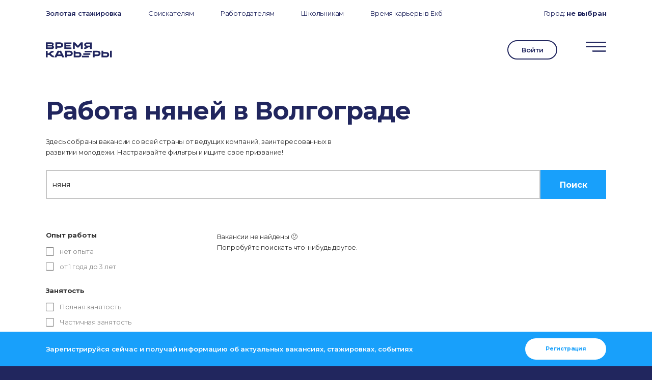

--- FILE ---
content_type: text/html; charset=UTF-8
request_url: https://xn--80adjbxl0aeb4ii6a.xn--p1ai/jobs/find/rabota-njanej/volgograd/
body_size: 83775
content:
 <!DOCTYPE html>
<html lang="ru-RU" class="no-js">

<head>
	<meta name="referrer" content="origin">
	<meta charset="UTF-8">
	<meta name="viewport" content="width=device-width, initial-scale=1.0, maximum-scale=1.0, user-scalable=0">
	<link rel="profile" href="http://gmpg.org/xfn/11">
	<script>(function(html){html.className = html.className.replace(/\bno-js\b/,'js')})(document.documentElement);</script>
<title>Работа няней в Волгограде</title>

		<!-- All in One SEO 4.1.0.3 -->
		<meta name="description" content="Работа няней в Волгограде. Вакансии, стажировки в Волгограде. Найди работу мечты!"/>
		<meta name="google-site-verification" content="3_6fjnt68hbGKCrBS5RuGOlLoK9Slp9Ax4OalysXzu8" />
		<meta name="yandex-verification" content="91cfddc35627919d" />
		<link rel="canonical" href="https://xn--80adjbxl0aeb4ii6a.xn--p1ai/jobs/find/rabota-njanej/volgograd/" />
		<script type="application/ld+json" class="aioseo-schema">
			{"@context":"https:\/\/schema.org","@graph":[{"@type":"WebSite","@id":"https:\/\/xn--80adjbxl0aeb4ii6a.xn--p1ai\/#website","url":"https:\/\/xn--80adjbxl0aeb4ii6a.xn--p1ai\/","name":"\u0412\u0440\u0435\u043c\u044f \u043a\u0430\u0440\u044c\u0435\u0440\u044b","description":"\u041d\u0430\u0439\u0442\u0438 \u0440\u0430\u0431\u043e\u0442\u0443 \u043c\u0435\u0447\u0442\u044b","publisher":{"@id":"https:\/\/xn--80adjbxl0aeb4ii6a.xn--p1ai\/#organization"}},{"@type":"Organization","@id":"https:\/\/xn--80adjbxl0aeb4ii6a.xn--p1ai\/#organization","name":"\u041f\u0440\u043e\u0444\u0441\u043e\u044e\u0437\u043d\u0430\u044f \u043e\u0440\u0433\u0430\u043d\u0438\u0437\u0430\u0446\u0438\u044f \u0441\u0442\u0443\u0434\u0435\u043d\u0442\u043e\u0432 (\u0421\u043e\u044e\u0437 \u0441\u0442\u0443\u0434\u0435\u043d\u0442\u043e\u0432) \u0423\u0440\u0424\u0423","url":"https:\/\/xn--80adjbxl0aeb4ii6a.xn--p1ai\/","logo":{"@type":"ImageObject","@id":"https:\/\/xn--80adjbxl0aeb4ii6a.xn--p1ai\/#organizationLogo","url":"https:\/\/xn--80adjbxl0aeb4ii6a.xn--p1ai\/wp-content\/uploads\/2021\/04\/logo.png","width":"196","height":"45"},"image":{"@id":"https:\/\/xn--80adjbxl0aeb4ii6a.xn--p1ai\/#organizationLogo"},"sameAs":["https:\/\/twitter.com\/urfu","https:\/\/instagram.com\/time_career","https:\/\/www.youtube.com\/channel\/UCriI-YUrk_cKoR6d4g3DwOA"],"contactPoint":{"@type":"ContactPoint","telephone":"+73433759353","contactType":"Customer Support"}},{"@type":"BreadcrumbList","@id":"https:\/\/xn--80adjbxl0aeb4ii6a.xn--p1ai\/jobs\/#breadcrumblist","itemListElement":[{"@type":"ListItem","@id":"https:\/\/xn--80adjbxl0aeb4ii6a.xn--p1ai\/#listItem","position":"1","item":{"@id":"https:\/\/xn--80adjbxl0aeb4ii6a.xn--p1ai\/#item","name":"\u0413\u043b\u0430\u0432\u043d\u0430\u044f","description":"\u0420\u0430\u0431\u043e\u0442\u0430 \u043d\u044f\u043d\u0435\u0439 \u0432 \u0412\u043e\u043b\u0433\u043e\u0433\u0440\u0430\u0434\u0435. \u0412\u0430\u043a\u0430\u043d\u0441\u0438\u0438, \u0441\u0442\u0430\u0436\u0438\u0440\u043e\u0432\u043a\u0438 \u0432 \u0412\u043e\u043b\u0433\u043e\u0433\u0440\u0430\u0434\u0435. \u041d\u0430\u0439\u0434\u0438 \u0440\u0430\u0431\u043e\u0442\u0443 \u043c\u0435\u0447\u0442\u044b!","url":"https:\/\/xn--80adjbxl0aeb4ii6a.xn--p1ai\/"},"nextItem":"https:\/\/xn--80adjbxl0aeb4ii6a.xn--p1ai\/jobs\/#listItem"},{"@type":"ListItem","@id":"https:\/\/xn--80adjbxl0aeb4ii6a.xn--p1ai\/jobs\/#listItem","position":"2","item":{"@id":"https:\/\/xn--80adjbxl0aeb4ii6a.xn--p1ai\/jobs\/#item","name":"\u0412\u0430\u043a\u0430\u043d\u0441\u0438\u0438","description":"\u0420\u0430\u0431\u043e\u0442\u0430 \u043d\u044f\u043d\u0435\u0439 \u0432 \u0412\u043e\u043b\u0433\u043e\u0433\u0440\u0430\u0434\u0435. \u0412\u0430\u043a\u0430\u043d\u0441\u0438\u0438, \u0441\u0442\u0430\u0436\u0438\u0440\u043e\u0432\u043a\u0438 \u0432 \u0412\u043e\u043b\u0433\u043e\u0433\u0440\u0430\u0434\u0435. \u041d\u0430\u0439\u0434\u0438 \u0440\u0430\u0431\u043e\u0442\u0443 \u043c\u0435\u0447\u0442\u044b!","url":"https:\/\/xn--80adjbxl0aeb4ii6a.xn--p1ai\/jobs\/"},"previousItem":"https:\/\/xn--80adjbxl0aeb4ii6a.xn--p1ai\/#listItem"}]},{"@type":"WebPage","@id":"https:\/\/xn--80adjbxl0aeb4ii6a.xn--p1ai\/jobs\/#webpage","url":"https:\/\/xn--80adjbxl0aeb4ii6a.xn--p1ai\/jobs\/","name":"\u0420\u0430\u0431\u043e\u0442\u0430 \u043d\u044f\u043d\u0435\u0439 \u0432 \u0412\u043e\u043b\u0433\u043e\u0433\u0440\u0430\u0434\u0435","description":"\u0420\u0430\u0431\u043e\u0442\u0430 \u043d\u044f\u043d\u0435\u0439 \u0432 \u0412\u043e\u043b\u0433\u043e\u0433\u0440\u0430\u0434\u0435. \u0412\u0430\u043a\u0430\u043d\u0441\u0438\u0438, \u0441\u0442\u0430\u0436\u0438\u0440\u043e\u0432\u043a\u0438 \u0432 \u0412\u043e\u043b\u0433\u043e\u0433\u0440\u0430\u0434\u0435. \u041d\u0430\u0439\u0434\u0438 \u0440\u0430\u0431\u043e\u0442\u0443 \u043c\u0435\u0447\u0442\u044b!","inLanguage":"ru-RU","isPartOf":{"@id":"https:\/\/xn--80adjbxl0aeb4ii6a.xn--p1ai\/#website"},"breadcrumb":{"@id":"https:\/\/xn--80adjbxl0aeb4ii6a.xn--p1ai\/jobs\/#breadcrumblist"},"datePublished":"2021-02-24T15:29:53+03:00","dateModified":"2021-07-12T07:01:44+03:00"}]}
		</script>
		<!-- All in One SEO -->

<link rel='dns-prefetch' href='//code.jquery.com' />
<link rel='dns-prefetch' href='//vk.com' />
<link rel='dns-prefetch' href='//cdnjs.cloudflare.com' />
<link rel='dns-prefetch' href='//www.google.com' />
<link rel='dns-prefetch' href='//fonts.googleapis.com' />
<link rel='dns-prefetch' href='//s.w.org' />
<link rel="alternate" type="application/rss+xml" title="Время карьеры &raquo; Лента" href="https://xn--80adjbxl0aeb4ii6a.xn--p1ai/feed/" />
<link rel="alternate" type="application/rss+xml" title="Время карьеры &raquo; Лента комментариев" href="https://xn--80adjbxl0aeb4ii6a.xn--p1ai/comments/feed/" />
		<script type="text/javascript">
			window._wpemojiSettings = {"baseUrl":"https:\/\/s.w.org\/images\/core\/emoji\/13.1.0\/72x72\/","ext":".png","svgUrl":"https:\/\/s.w.org\/images\/core\/emoji\/13.1.0\/svg\/","svgExt":".svg","source":{"concatemoji":"https:\/\/xn--80adjbxl0aeb4ii6a.xn--p1ai\/wp-includes\/js\/wp-emoji-release.min.js?ver=5.8.12"}};
			!function(e,a,t){var n,r,o,i=a.createElement("canvas"),p=i.getContext&&i.getContext("2d");function s(e,t){var a=String.fromCharCode;p.clearRect(0,0,i.width,i.height),p.fillText(a.apply(this,e),0,0);e=i.toDataURL();return p.clearRect(0,0,i.width,i.height),p.fillText(a.apply(this,t),0,0),e===i.toDataURL()}function c(e){var t=a.createElement("script");t.src=e,t.defer=t.type="text/javascript",a.getElementsByTagName("head")[0].appendChild(t)}for(o=Array("flag","emoji"),t.supports={everything:!0,everythingExceptFlag:!0},r=0;r<o.length;r++)t.supports[o[r]]=function(e){if(!p||!p.fillText)return!1;switch(p.textBaseline="top",p.font="600 32px Arial",e){case"flag":return s([127987,65039,8205,9895,65039],[127987,65039,8203,9895,65039])?!1:!s([55356,56826,55356,56819],[55356,56826,8203,55356,56819])&&!s([55356,57332,56128,56423,56128,56418,56128,56421,56128,56430,56128,56423,56128,56447],[55356,57332,8203,56128,56423,8203,56128,56418,8203,56128,56421,8203,56128,56430,8203,56128,56423,8203,56128,56447]);case"emoji":return!s([10084,65039,8205,55357,56613],[10084,65039,8203,55357,56613])}return!1}(o[r]),t.supports.everything=t.supports.everything&&t.supports[o[r]],"flag"!==o[r]&&(t.supports.everythingExceptFlag=t.supports.everythingExceptFlag&&t.supports[o[r]]);t.supports.everythingExceptFlag=t.supports.everythingExceptFlag&&!t.supports.flag,t.DOMReady=!1,t.readyCallback=function(){t.DOMReady=!0},t.supports.everything||(n=function(){t.readyCallback()},a.addEventListener?(a.addEventListener("DOMContentLoaded",n,!1),e.addEventListener("load",n,!1)):(e.attachEvent("onload",n),a.attachEvent("onreadystatechange",function(){"complete"===a.readyState&&t.readyCallback()})),(n=t.source||{}).concatemoji?c(n.concatemoji):n.wpemoji&&n.twemoji&&(c(n.twemoji),c(n.wpemoji)))}(window,document,window._wpemojiSettings);
		</script>
		<style type="text/css">
img.wp-smiley,
img.emoji {
	display: inline !important;
	border: none !important;
	box-shadow: none !important;
	height: 1em !important;
	width: 1em !important;
	margin: 0 .07em !important;
	vertical-align: -0.1em !important;
	background: none !important;
	padding: 0 !important;
}
</style>
	<link rel='stylesheet' id='semantic-css'  href='https://xn--80adjbxl0aeb4ii6a.xn--p1ai/wp-content/themes/twentyseventeen/includes/semantic-ui/semantic.min.css?ver=1.0' type='text/css' media='all' />
<link rel='stylesheet' id='dropdown-css'  href='https://xn--80adjbxl0aeb4ii6a.xn--p1ai/wp-content/themes/twentyseventeen/includes/semantic-ui/components/dropdown.min.css?ver=1.0' type='text/css' media='all' />
<link rel='stylesheet' id='owl-carousel-css'  href='https://xn--80adjbxl0aeb4ii6a.xn--p1ai/wp-content/themes/twentyseventeen/includes/owl.carousel/owl.carousel.min.css?ver=1.0' type='text/css' media='all' />
<link rel='stylesheet' id='owl-carousel-theme-css'  href='https://xn--80adjbxl0aeb4ii6a.xn--p1ai/wp-content/themes/twentyseventeen/includes/owl.carousel/owl.theme.default.min.css?ver=1.0' type='text/css' media='all' />
<link rel='stylesheet' id='animate-css'  href='https://xn--80adjbxl0aeb4ii6a.xn--p1ai/wp-content/themes/twentyseventeen/css/animate.css?ver=1769134566' type='text/css' media='all' />
<link rel='stylesheet' id='toastr-css'  href='https://xn--80adjbxl0aeb4ii6a.xn--p1ai/wp-content/themes/twentyseventeen/includes/toastr/toastr.min.css?ver=1.0' type='text/css' media='all' />
<link rel='stylesheet' id='montserrat-css'  href='https://fonts.googleapis.com/css2?family=Montserrat%3Aital%2Cwght%400%2C100%3B0%2C200%3B0%2C300%3B0%2C400%3B0%2C500%3B0%2C600%3B0%2C700%3B0%2C800%3B0%2C900%3B1%2C100%3B1%2C200%3B1%2C300%3B1%2C400%3B1%2C500%3B1%2C600%3B1%2C700%3B1%2C800%3B1%2C900&#038;display=swap&#038;ver=5.8.12' type='text/css' media='all' />
<link rel='stylesheet' id='jquery-ui-css'  href='https://xn--80adjbxl0aeb4ii6a.xn--p1ai/wp-content/themes/twentyseventeen/css/jquery-ui.min.css?ver=5.8.12' type='text/css' media='all' />
<link rel='stylesheet' id='jquery.modal-css'  href='https://cdnjs.cloudflare.com/ajax/libs/jquery-modal/0.9.1/jquery.modal.min.css?ver=1.0' type='text/css' media='all' />
<link rel='stylesheet' id='pil-style-css'  href='https://xn--80adjbxl0aeb4ii6a.xn--p1ai/wp-content/themes/twentyseventeen/style.css?ver=1769134566' type='text/css' media='all' />
<link rel='stylesheet' id='wp-block-library-css'  href='https://xn--80adjbxl0aeb4ii6a.xn--p1ai/wp-includes/css/dist/block-library/style.min.css?ver=5.8.12' type='text/css' media='all' />
<link rel='stylesheet' id='fl-builder-layout-17789-css'  href='https://xn--80adjbxl0aeb4ii6a.xn--p1ai/wp-content/uploads/bb-plugin/cache/17789-layout.css?ver=2d1ee372a39f0cc8298c1af764251ccd' type='text/css' media='all' />
<link rel='stylesheet' id='contact-form-7-css'  href='https://xn--80adjbxl0aeb4ii6a.xn--p1ai/wp-content/plugins/contact-form-7/includes/css/styles.css?ver=5.4' type='text/css' media='all' />
<link rel='stylesheet' id='dashicons-css'  href='https://xn--80adjbxl0aeb4ii6a.xn--p1ai/wp-includes/css/dashicons.min.css?ver=5.8.12' type='text/css' media='all' />
<link rel='stylesheet' id='post-views-counter-frontend-css'  href='https://xn--80adjbxl0aeb4ii6a.xn--p1ai/wp-content/plugins/post-views-counter/css/frontend.min.css?ver=1.4.7' type='text/css' media='all' />
<link rel='stylesheet' id='bobly-css'  href='https://xn--80adjbxl0aeb4ii6a.xn--p1ai/wp-content/themes/twentyseventeen/css/bobly.css?ver=1769134566' type='text/css' media='all' />
<script type='text/javascript' src='https://code.jquery.com/jquery-3.5.1.min.js?ver=5.8.12' id='jquery-js'></script>
<script type='text/javascript' src='https://vk.com/js/api/openapi.js?168&#038;ver=5.8.12' id='vk-js'></script>
<script type='text/javascript' src='https://xn--80adjbxl0aeb4ii6a.xn--p1ai/wp-content/themes/twentyseventeen/includes/semantic-ui/semantic.min.js?ver=1.0' id='semantic-js'></script>
<script type='text/javascript' src='https://xn--80adjbxl0aeb4ii6a.xn--p1ai/wp-content/themes/twentyseventeen/includes/semantic-ui/components/dropdown.min.js?ver=1.0' id='dropdown-js'></script>
<script type='text/javascript' src='https://xn--80adjbxl0aeb4ii6a.xn--p1ai/wp-content/themes/twentyseventeen/js/gsap.min.js?ver=5.8.12' id='gsap-js'></script>
<script type='text/javascript' src='https://xn--80adjbxl0aeb4ii6a.xn--p1ai/wp-content/themes/twentyseventeen/js/ScrollMagic.js?ver=5.8.12' id='scrollmagic-js'></script>
<script type='text/javascript' src='https://xn--80adjbxl0aeb4ii6a.xn--p1ai/wp-content/themes/twentyseventeen/js/scrollplugins/animation.gsap.min.js?ver=5.8.12' id='scrollmagic-gsap-js'></script>
<script type='text/javascript' src='https://xn--80adjbxl0aeb4ii6a.xn--p1ai/wp-content/themes/twentyseventeen/js/scrollplugins/debug.addIndicators.min.js?ver=5.8.12' id='scrollmagic-debug-js'></script>
<script type='text/javascript' src='https://xn--80adjbxl0aeb4ii6a.xn--p1ai/wp-content/themes/twentyseventeen/includes/owl.carousel/owl.carousel.min.js?ver=1.0' id='owl-carousel-js'></script>
<script type='text/javascript' src='https://xn--80adjbxl0aeb4ii6a.xn--p1ai/wp-content/themes/twentyseventeen/js/wow.js?ver=5.8.12' id='wow-js'></script>
<script type='text/javascript' src='https://xn--80adjbxl0aeb4ii6a.xn--p1ai/wp-content/themes/twentyseventeen/includes/toastr/toastr.min.js?ver=1.0' id='toastr-js'></script>
<script type='text/javascript' src='https://cdnjs.cloudflare.com/ajax/libs/smooth-scroll/16.1.0/smooth-scroll.min.js?ver=5.8.12' id='smooth-scroll-js'></script>
<script type='text/javascript' src='https://xn--80adjbxl0aeb4ii6a.xn--p1ai/wp-content/themes/twentyseventeen/js/jquery-ui.min.js?ver=5.8.12' id='jquery-ui-js'></script>
<script type='text/javascript' src='https://cdnjs.cloudflare.com/ajax/libs/jquery-modal/0.9.1/jquery.modal.min.js?ver=1.0' id='jquery.modal-js'></script>
<script type='text/javascript' src='https://xn--80adjbxl0aeb4ii6a.xn--p1ai/wp-content/themes/twentyseventeen/js/jquery.lazy.min.js?ver=1.0' id='jquery-lazy-js'></script>
<script type='text/javascript' src='https://xn--80adjbxl0aeb4ii6a.xn--p1ai/wp-content/themes/twentyseventeen/js/jquery.lazy.plugins.min.js?ver=1.0' id='jquery-lazy-plugins-js'></script>
<script type='text/javascript' src='https://xn--80adjbxl0aeb4ii6a.xn--p1ai/wp-content/themes/twentyseventeen/js/jquery.inputmask.min.js?ver=1.0' id='jquery-inputmask-js'></script>
<script type='text/javascript' src='https://cdnjs.cloudflare.com/ajax/libs/typed.js/1.1.1/typed.min.js?ver=1.0' id='typed-js'></script>
<script type='text/javascript' src='https://xn--80adjbxl0aeb4ii6a.xn--p1ai/wp-content/themes/twentyseventeen/js/additional-blocks.js?ver=5.8.12' id='pil-additional-blocks-js'></script>
<script type='text/javascript' src='https://xn--80adjbxl0aeb4ii6a.xn--p1ai/wp-content/themes/twentyseventeen/js/flexible-blocks.js?ver=1769134566' id='pil-flexible-blocks-js'></script>
<script type='text/javascript' src='https://xn--80adjbxl0aeb4ii6a.xn--p1ai/wp-content/themes/twentyseventeen/js/script.js?ver=1769134566' id='script-js'></script>
<script type='text/javascript' src='https://xn--80adjbxl0aeb4ii6a.xn--p1ai/wp-content/themes/twentyseventeen/js/response.js?ver=1.1' id='response-js'></script>
<script type='text/javascript' src='https://xn--80adjbxl0aeb4ii6a.xn--p1ai/wp-content/themes/twentyseventeen/js/regsystem.js?ver=2.9' id='pil_reg-js'></script>
<link rel="https://api.w.org/" href="https://xn--80adjbxl0aeb4ii6a.xn--p1ai/wp-json/" /><link rel="alternate" type="application/json" href="https://xn--80adjbxl0aeb4ii6a.xn--p1ai/wp-json/wp/v2/pages/17789" /><link rel="EditURI" type="application/rsd+xml" title="RSD" href="https://xn--80adjbxl0aeb4ii6a.xn--p1ai/xmlrpc.php?rsd" />
<link rel="wlwmanifest" type="application/wlwmanifest+xml" href="https://xn--80adjbxl0aeb4ii6a.xn--p1ai/wp-includes/wlwmanifest.xml" /> 
<meta name="generator" content="WordPress 5.8.12" />
<link rel='shortlink' href='https://xn--80adjbxl0aeb4ii6a.xn--p1ai/?p=17789' />
<link rel="alternate" type="application/json+oembed" href="https://xn--80adjbxl0aeb4ii6a.xn--p1ai/wp-json/oembed/1.0/embed?url=https%3A%2F%2Fxn--80adjbxl0aeb4ii6a.xn--p1ai%2Fjobs%2F" />
<link rel="alternate" type="text/xml+oembed" href="https://xn--80adjbxl0aeb4ii6a.xn--p1ai/wp-json/oembed/1.0/embed?url=https%3A%2F%2Fxn--80adjbxl0aeb4ii6a.xn--p1ai%2Fjobs%2F&#038;format=xml" />
		<script>
			document.documentElement.className = document.documentElement.className.replace( 'no-js', 'js' );
		</script>
				<style>
			.no-js img.lazyload { display: none; }
			figure.wp-block-image img.lazyloading { min-width: 150px; }
							.lazyload, .lazyloading { opacity: 0; }
				.lazyloaded {
					opacity: 1;
					transition: opacity 400ms;
					transition-delay: 0ms;
				}
					</style>
		<script>messages = [];messages['reg'] = [];
messages['reg']['8'] = 'Регистрация на данный момент недоступна.<br>Повторите попытку позже.';
messages['reg']['6'] = 'Заполните все необходимые поля!';
messages['reg']['5'] = 'Участник с данным E-mail уже был зарегистрирован на мероприятие.';
messages['reg']['2'] = 'При регистрации произошла ошибка.<br>Пожалуйста, попробуйте ещё раз позже';
messages['reg']['9'] = 'Для регистрации необходимо выбрать мероприятия в <a href="#program">программе</a> для каждого временного промежутка.';
messages['reg']['10'] = 'При отправке письма на E-mail произошла ошибка :(<br>Повторите попытку позже.';
messages['reg']['4'] = 'Спасибо!<br>Для подтверждения регистрации и создания личного кабинета перейдите по ссылке в отправленном Вам письме (иногда письма попадают в спам).';
messages['reg']['12'] = 'Подтвердите, что вы не робот, чтобы завершить регистрацию.';
messages['reg']['13'] = 'Код приглашения введён неверно.<br>Получите код у Вашего менеджера и повторите попытку позже.';
messages['reg_event_ekb_2022'] = [];
messages['reg_event_ekb_2022']['4'] = 'Регистрация успешна';
messages['reg_event_ekb_2022']['5'] = 'Пользователь с таким адресом электронной почты уже зарегистрирован на это мероприятие';
messages['reg_event_ekb_2022']['2'] = 'Кажется, что-то пошло не так :( Попробуй ещё раз';
messages['reg_event_ekb_2022_partner'] = [];
messages['reg_event_ekb_2022_partner']['4'] = 'Ваша заявка принята! Мы свяжемся с вами в ближайшее время';
messages['reg_event_ekb_2022_partner']['5'] = 'Пользователь с таким адресом электронной почты уже зарегистрирован на это мероприятие';
messages['reg_event_ekb_2022_partner']['2'] = 'Кажется, что-то пошло не так :( Попробуйте ещё раз, пожалуйста. Или напишите нам на почту friend@urfu.ru';
messages['reg_event_ekb_autumn_2022'] = [];
messages['reg_event_ekb_autumn_2022']['4'] = 'Регистрация успешна';
messages['reg_event_ekb_autumn_2022']['5'] = 'Пользователь с таким адресом электронной почты уже зарегистрирован на это мероприятие';
messages['reg_event_ekb_autumn_2022']['2'] = 'Кажется, что-то пошло не так :( Попробуй ещё раз';
messages['reg_event_ekb_autumn_2022_partner'] = [];
messages['reg_event_ekb_autumn_2022_partner']['4'] = 'Ваша заявка принята! Мы свяжемся с вами в ближайшее время';
messages['reg_event_ekb_autumn_2022_partner']['5'] = 'Пользователь с таким адресом электронной почты уже зарегистрирован на это мероприятие';
messages['reg_event_ekb_autumn_2022_partner']['2'] = 'Кажется, что-то пошло не так :( Попробуйте ещё раз, пожалуйста. Или напишите нам на почту friend@urfu.ru';
messages['reg_event_ekb_2023'] = [];
messages['reg_event_ekb_2023']['4'] = 'Регистрация успешна';
messages['reg_event_ekb_2023']['5'] = 'Пользователь с таким адресом электронной почты уже зарегистрирован на это мероприятие';
messages['reg_event_ekb_2023']['2'] = 'Кажется, что-то пошло не так :( Попробуй ещё раз';
messages['reg_event_ekb_2023_partner'] = [];
messages['reg_event_ekb_2023_partner']['4'] = 'Ваша заявка принята! Мы свяжемся с вами в ближайшее время';
messages['reg_event_ekb_2023_partner']['5'] = 'Пользователь с таким адресом электронной почты уже зарегистрирован на это мероприятие';
messages['reg_event_ekb_2023_partner']['2'] = 'Кажется, что-то пошло не так :( Попробуйте ещё раз, пожалуйста. Или напишите нам на почту friend@urfu.ru';
messages['office_reg'] = [];
messages['office_reg']['8'] = 'Регистрация на данный момент недоступна.<br>Повторите попытку позже.';
messages['office_reg']['6'] = 'Заполните все необходимые поля!';
messages['office_reg']['5'] = 'Аккаунт с данным E-mail уже был зарегистрирован в качестве работодателя.';
messages['office_reg']['2'] = 'При регистрации произошла ошибка.<br>Пожалуйста, попробуйте ещё раз позже';
messages['office_reg']['10'] = 'При отправке письма на E-mail произошла ошибка :(<br>Повторите попытку позже.';
messages['office_reg']['12'] = 'Подтвердите, что вы не робот, чтобы завершить регистрацию.';
messages['office_reg']['13'] = 'Код приглашения введён неверно.<br>Получите код у Вашего менеджера и повторите попытку позже.';
messages['login'] = [];
messages['login']['2'] = 'При входе произошла ошибка.<br>Повторите попытку позже.';
messages['login']['6'] = 'Заполните все необходимые поля!';
messages['login']['24'] = 'Введены неверные E-mail или пароль.';
messages['login']['4'] = 'Вход выполнен.';
messages['login']['25'] = 'Подтвердите регистрацию в отправленном Вам письме.';
messages['set-account-email'] = [];
messages['set-account-email']['2'] = 'При обновлении данных произошла ошибка.<br>Повторите попытку позже.';
messages['set-account-email']['4'] = 'Данные успешно обновлены.';
messages['set-account-email']['24'] = 'Этот Email уже используется другим пользователем.';
messages['set-account-email']['6'] = 'Пожалуйста, заполните все необходимые поля.';
messages['set-account-email']['5'] = 'У вас уже установлен Email.';
messages['restore'] = [];
messages['restore']['2'] = 'При восстановлении пароля произошла ошибка.<br>Повторите попытку позже.';
messages['restore']['6'] = 'Введите E-mail, с котроым вы регистрировались на сайте.';
messages['restore']['24'] = 'Пользователь с таким E-mail не найден.';
messages['restore']['10'] = 'При отправке письма произошла ошибка :(<br>Повторите попытку позже.';
messages['restore']['4'] = 'Ссылка на восстановление пароля отправлена на указанный E-mail.';
messages['restore_end'] = [];
messages['restore_end']['6'] = 'Введите новый пароль для входа на сайте.';
messages['restore_end']['26'] = 'Ссылка недействительна или устарела.';
messages['restore_end']['4'] = 'Пароль успешно изменён.<br>Вход выполнен автоматически.';
messages['course_answer'] = [];
messages['course_answer']['6'] = 'Заполните все необходимые поля!';
messages['course_answer']['10'] = 'При отправке ответа произошла ошибка :(<br>Повторите попытку позже.';
messages['course_answer']['4'] = 'Ответ отправлен.';
messages['vuz_info'] = [];
messages['vuz_info']['2'] = 'При сохранении информации произошла ошибка.<br>Повторите попытку позже.';
messages['vuz_info']['6'] = 'Заполните все необходимые поля!';
messages['vuz_info']['4'] = 'Сведения сохранены.';
messages['vuz_page'] = [];
messages['vuz_page']['2'] = 'При сохранении информации произошла ошибка.<br>Повторите попытку позже.';
messages['vuz_page']['6'] = 'Заполните все необходимые поля!';
messages['vuz_page']['4'] = 'Страница события изменена.';
messages['program_edit'] = [];
messages['program_edit']['2'] = 'При сохранении программы произошла ошибка.<br>Повторите попытку позже.';
messages['program_edit']['6'] = 'Заполните все необходимые поля!';
messages['program_edit']['4'] = 'Программа сохранена.';
messages['response'] = [];
messages['response']['6'] = 'Выберите вакансию!';
messages['response']['2'] = 'При отправке отклика произошла ошибка.<br>Повторите попытку позже.';
messages['response']['21'] = 'Для отправки отклика выберите резюме из списка выше.';
messages['response']['27'] = 'Для отправки отклика заполните резюме в личном кабинете.';
messages['response']['20'] = 'вы уже отправили отклик на эту вакансию.';
messages['response']['4'] = 'Отклик отправлен!';
messages['update_user'] = [];
messages['update_user']['2'] = 'Произошла ошибка при обновлении профиля.<br>Повторите попытку позже.';
messages['update_user']['4'] = 'Данные успешно обновлены';
messages['update_company'] = [];
messages['update_company']['2'] = 'Произошла ошибка при сохранении компании.<br>Повторите попытку позже.';
messages['update_company']['4'] = 'Сведения сохранены.';
messages['office_invite'] = [];
messages['office_invite']['10'] = 'Произошла ошибка при отправке приглашения';
messages['office_invite']['16'] = 'Произошла ошибка при отправке приглашения';
messages['office_invite']['2'] = 'Произошла ошибка при отправке приглашения';
messages['office_invite']['4'] = 'Приглашение отправлено';
messages['office_invite']['17'] = 'Пользователь уже управляет другой компанией';
messages['create_job'] = [];
messages['create_job']['2'] = 'Произошла ошибка при создании вакансии.<br>Повторите попытку позже.';
messages['create_job']['4'] = 'Вакансия создана!';
messages['create_job']['18'] = 'Вакансия уже размещена на портале.';
messages['create_job']['19'] = 'Вакансия по ссылке не найдена.<br>Проверьте актуальность ссылки.';
messages['create_job']['6'] = 'Заполните все необходимые поля.';
messages['create_gold'] = [];
messages['create_gold']['2'] = 'Произошла ошибка при создании вакансии.<br>Повторите попытку позже.';
messages['create_gold']['4'] = 'Стажировка отправлена на проверку!';
messages['create_gold']['18'] = 'Вакансия уже размещена на портале.';
messages['create_gold']['19'] = 'Вакансия по ссылке не найдена.<br>Проверьте актуальность ссылки.';
messages['create_gold']['6'] = 'Заполните все необходимые поля.';
messages['edit_job'] = [];
messages['edit_job']['2'] = 'Произошла ошибка при сохранении вакансии.<br>Повторите попытку позже.';
messages['edit_job']['4'] = 'Вакансия сохранена.';
messages['edit_job']['19'] = 'Вакансия по ссылке не найдена.<br>Проверьте актуальность ссылки.';
messages['edit_job']['6'] = 'Заполните все необходимые поля.';
messages['gold_reg'] = [];
messages['gold_reg']['2'] = 'Не удалось зарегистрироваться на мероприятие.<br>Повторите попытку позже или обратитесь в техподдержку.';
messages['gold_reg']['21'] = 'Для участия в конкурсе выберите резюме.';
messages['gold_reg']['6'] = 'Выберите от 1-й до 3-х стажерских позиций';
messages['gold_reg']['4'] = 'Заявка на участие в конкурсе отправлена!';
messages['password_change'] = [];
messages['password_change']['2'] = 'Произошла ошибка при изменении пароля.<br>Повторите попытку позже или обратитесь в техподдержку.';
messages['password_change']['0'] = 'Произошла ошибка при изменении пароля.<br>Повторите попытку позже или обратитесь в техподдержку.';
messages['password_change']['15'] = 'Длина пароля должна быть от 6 до 100 символов.';
messages['password_change']['14'] = 'Длина пароля должна быть от 6 до 100 символов.';
messages['password_change']['22'] = 'Введённые пароли не совпадают.';
messages['password_change']['23'] = 'Старый пароль введён неверно.';
messages['password_change']['4'] = 'Пароль успешно изменён!';
messages['create_excursion'] = [];
messages['create_excursion']['2'] = 'Произошла ошибка при создании экскурсии.<br>Повторите попытку позже.';
messages['create_excursion']['4'] = 'Экскурсия создана!';
messages['create_excursion']['18'] = 'Экскурсия уже размещена на портале.';
messages['create_excursion']['6'] = 'Заполните все необходимые поля.';
messages['edit_excursion'] = [];
messages['edit_excursion']['2'] = 'Произошла ошибка при обновлении экскурсии.<br>Повторите попытку позже.';
messages['edit_excursion']['4'] = 'Экскурсия обновлена!';
messages['edit_excursion']['18'] = 'Экскурсия уже размещена на портале.';
messages['edit_excursion']['6'] = 'Заполните все необходимые поля.';
messages['excursion_reg'] = [];
messages['excursion_reg']['6'] = 'Произошла ошибка при регистрацию экскурсии.<br>Повторите попытку позже.';
messages['excursion_reg']['2'] = 'Произошла ошибка при регистрацию экскурсии.<br>Повторите попытку позже.';
messages['excursion_reg']['28'] = 'Для регистрации на экскурсию необходимо авторизоваться!';
messages['excursion_reg']['5'] = 'Вы уже зарегистрированы на данную экскурсию!';
</script>
<!-- Schema & Structured Data For WP v1.9.72 - -->
<script type="application/ld+json" class="saswp-schema-markup-output">
[{"@context":"https:\/\/schema.org","@graph":[{"@context":"https:\/\/schema.org","@type":"SiteNavigationElement","@id":"https:\/\/xn--80adjbxl0aeb4ii6a.xn--p1ai\/#\u041c\u0435\u043d\u044e \u0434\u043b\u044f \u041d\u043e\u0447\u0438","name":"\u041b\u0438\u0447\u043d\u044b\u0439 \u043a\u0430\u0431\u0438\u043d\u0435\u0442","url":"\/lk\/"},{"@context":"https:\/\/schema.org","@type":"SiteNavigationElement","@id":"https:\/\/xn--80adjbxl0aeb4ii6a.xn--p1ai\/#\u041c\u0435\u043d\u044e \u0434\u043b\u044f \u041d\u043e\u0447\u0438","name":"\u0412\u0430\u043a\u0430\u043d\u0441\u0438\u0438","url":"https:\/\/xn--80adjbxl0aeb4ii6a.xn--p1ai\/jobs\/"},{"@context":"https:\/\/schema.org","@type":"SiteNavigationElement","@id":"https:\/\/xn--80adjbxl0aeb4ii6a.xn--p1ai\/#\u041c\u0435\u043d\u044e \u0434\u043b\u044f \u041d\u043e\u0447\u0438","name":"\u0417\u043e\u043b\u043e\u0442\u0430\u044f \u0441\u0442\u0430\u0436\u0438\u0440\u043e\u0432\u043a\u0430","url":"https:\/\/xn--80adjbxl0aeb4ii6a.xn--p1ai\/zolotaja-stazhirovka\/"},{"@context":"https:\/\/schema.org","@type":"SiteNavigationElement","@id":"https:\/\/xn--80adjbxl0aeb4ii6a.xn--p1ai\/#\u041c\u0435\u043d\u044e \u0434\u043b\u044f \u041d\u043e\u0447\u0438","name":"\u041a\u0430\u0440\u044c\u0435\u0440\u043d\u044b\u0435 \u0441\u043e\u0431\u044b\u0442\u0438\u044f","url":"https:\/\/xn--80adjbxl0aeb4ii6a.xn--p1ai\/goroda\/"},{"@context":"https:\/\/schema.org","@type":"SiteNavigationElement","@id":"https:\/\/xn--80adjbxl0aeb4ii6a.xn--p1ai\/#\u041c\u0435\u043d\u044e \u0434\u043b\u044f \u041d\u043e\u0447\u0438","name":"\u0420\u0430\u0431\u043e\u0442\u043e\u0434\u0430\u0442\u0435\u043b\u044f\u043c","url":"https:\/\/xn--80adjbxl0aeb4ii6a.xn--p1ai\/rabotodateljam\/"},{"@context":"https:\/\/schema.org","@type":"SiteNavigationElement","@id":"https:\/\/xn--80adjbxl0aeb4ii6a.xn--p1ai\/#\u041c\u0435\u043d\u044e \u0434\u043b\u044f \u041d\u043e\u0447\u0438","name":"\u041a\u0430\u0440\u044c\u0435\u0440\u043d\u044b\u0435 \u0441\u043e\u0432\u0435\u0442\u044b","url":"https:\/\/xn--80adjbxl0aeb4ii6a.xn--p1ai\/advices\/"},{"@context":"https:\/\/schema.org","@type":"SiteNavigationElement","@id":"https:\/\/xn--80adjbxl0aeb4ii6a.xn--p1ai\/#\u041c\u0435\u043d\u044e \u0434\u043b\u044f \u041d\u043e\u0447\u0438","name":"\u0428\u043a\u043e\u043b\u044c\u043d\u0438\u043a\u0430\u043c","url":"https:\/\/xn--80adjbxl0aeb4ii6a.xn--p1ai\/proforientacija\/"}]}]
</script>

	<style id="twentyseventeen-custom-header-styles" type="text/css">
			.site-title,
		.site-description {
			position: absolute;
			clip: rect(1px, 1px, 1px, 1px);
		}
		</style>
	<link rel="icon" href="https://xn--80adjbxl0aeb4ii6a.xn--p1ai/wp-content/uploads/2020/09/cropped-VK_logo-32x32.png" sizes="32x32" />
<link rel="icon" href="https://xn--80adjbxl0aeb4ii6a.xn--p1ai/wp-content/uploads/2020/09/cropped-VK_logo-192x192.png" sizes="192x192" />
<link rel="apple-touch-icon" href="https://xn--80adjbxl0aeb4ii6a.xn--p1ai/wp-content/uploads/2020/09/cropped-VK_logo-180x180.png" />
<meta name="msapplication-TileImage" content="https://xn--80adjbxl0aeb4ii6a.xn--p1ai/wp-content/uploads/2020/09/cropped-VK_logo-270x270.png" />
		<style type="text/css" id="wp-custom-css">
			#slide1 {
	position: relative;
  overflow: hidden;
}

#slide1-main {
	position: relative;
}

#block2 .metric-cards .owl-stage > .owl-item:first-child {
  display: none
}
		</style>
			<script>logined = false;</script>			<meta property="vk:image" contenst="https://xn--80adjbxl0aeb4ii6a.xn--p1ai/wp-content/uploads/2020/10/snippet-min-1.jpg" />
		<link rel="image_src" href="https://xn--80adjbxl0aeb4ii6a.xn--p1ai/wp-content/uploads/2020/10/snippet-min-1.jpg" />
		<meta property="og:image" content="https://xn--80adjbxl0aeb4ii6a.xn--p1ai/wp-content/uploads/2020/10/snippet-min-1.jpg" />
		<meta itemprop="image" content="https://xn--80adjbxl0aeb4ii6a.xn--p1ai/wp-content/uploads/2020/10/snippet-min-1.jpg" />
	

	<!-- Global site tag (gtag.js) - Google Analytics -->
	<!-- <script async src="https://www.googletagmanager.com/gtag/js?id=UA-133665101-1"></script>
	<script>
		window.dataLayer = window.dataLayer || [];

		function gtag() {
			dataLayer.push(arguments);
		}
		gtag('js', new Date());
		gtag('config', 'UA-133665101-1');
		gtag('config', 'AW-10789104376');
	</script> -->

	<!-- Yandex.Metrika counter -->
	<script type="text/javascript">
		(function(m, e, t, r, i, k, a) {
			m[i] = m[i] || function() {
				(m[i].a = m[i].a || []).push(arguments)
			};
			m[i].l = 1 * new Date();
			k = e.createElement(t), a = e.getElementsByTagName(t)[0], k.async = 1, k.src = r, a.parentNode.insertBefore(k, a)
		})
		(window, document, "script", "https://mc.yandex.ru/metrika/tag.js", "ym");

		ym(52185598, "init", {
			id: 52185598,
			clickmap: true,
			trackLinks: true,
			accurateTrackBounce: true,
			webvisor: true
		});
	</script>
	<noscript>
		<div><img src="https://mc.yandex.ru/watch/52185598" style="position:absolute; left:-9999px;" alt="" /></div>
	</noscript>
	<!-- /Yandex.Metrika counter -->
	<!-- TikTok Pixel Code -->
	<script>
		!function (w, d, t) {
		  	w.TiktokAnalyticsObject=t;var ttq=w[t]=w[t]||[];ttq.methods=["page","track","identify","instances","debug","on","off","once","ready","alias","group","enableCookie","disableCookie"],ttq.setAndDefer=function(t,e){t[e]=function(){t.push([e].concat(Array.prototype.slice.call(arguments,0)))}};for(var i=0;i<ttq.methods.length;i++)ttq.setAndDefer(ttq,ttq.methods[i]);ttq.instance=function(t){for(var e=ttq._i[t]||[],n=0;n<ttq.methods.length;n++
			)ttq.setAndDefer(e,ttq.methods[n]);return e},ttq.load=function(e,n){var i="https://analytics.tiktok.com/i18n/pixel/events.js";ttq._i=ttq._i||{},ttq._i[e]=[],ttq._i[e]._u=i,ttq._t=ttq._t||{},ttq._t[e]=+new Date,ttq._o=ttq._o||{},ttq._o[e]=n||{};n=document.createElement("script");n.type="text/javascript",n.async=!0,n.src=i+"?sdkid="+e+"&lib="+t;e=document.getElementsByTagName("script")[0];e.parentNode.insertBefore(n,e)};
		
		  	ttq.load('C8I9V9GB3BVP1792JE8G');
		  	ttq.page();
		}(window, document, 'ttq');
	</script>
	<!-- VK Pixel Code --->
	<script type="text/javascript">
		! function() {
			var t = document.createElement("script");
			t.type = "text/javascript", t.async = !0, t.src = "https://vk.com/js/api/openapi.js?168", t.onload = function() {
				VK.Retargeting.Init("VK-RTRG-827220-i5Zrt"), VK.Retargeting.Hit()
			}, document.head.appendChild(t)
		}();
	</script><noscript><img src="https://vk.com/rtrg?p=VK-RTRG-827220-i5Zrt" style="position:fixed; left:-999px;" alt="" /></noscript>

	<!-- Facebook Pixel Code -->
	<!-- <script defer>
		! function(f, b, e, v, n, t, s) {
			if (f.fbq) return;
			n = f.fbq = function() {
				n.callMethod ?
					n.callMethod.apply(n, arguments) : n.queue.push(arguments)
			};
			if (!f._fbq) f._fbq = n;
			n.push = n;
			n.loaded = !0;
			n.version = '2.0';
			n.queue = [];
			t = b.createElement(e);
			t.async = !0;
			t.src = v;
			s = b.getElementsByTagName(e)[0];
			s.parentNode.insertBefore(t, s)
		}(window, document, 'script',
			'https://connect.facebook.net/en_US/fbevents.js');
		fbq('init', '2958666827701337');
		fbq('track', 'PageView');
	</script>
	<noscript><img height="1" width="1" style="display:none" src="https://www.facebook.com/tr?id=2958666827701337&ev=PageView&noscript=1" /></noscript> -->
	<!-- End Facebook Pixel Code -->

	<!-- Facebook Pixel Code -->
	<!-- <script defer>
		! function(f, b, e, v, n, t, s) {
			if (f.fbq) return;
			n = f.fbq = function() {
				n.callMethod ?
					n.callMethod.apply(n, arguments) : n.queue.push(arguments)
			};
			if (!f._fbq) f._fbq = n;
			n.push = n;
			n.loaded = !0;
			n.version = '2.0';
			n.queue = [];
			t = b.createElement(e);
			t.async = !0;
			t.src = v;
			s = b.getElementsByTagName(e)[0];
			s.parentNode.insertBefore(t, s)
		}(window, document, 'script',
			'https://connect.facebook.net/en_US/fbevents.js');
		fbq('init', '623653025432522');
		fbq('track', 'PageView');
	</script>
	<noscript><img height="1" width="1" style="display:none" src="https://www.facebook.com/tr?id=623653025432522&ev=PageView&noscript=1" /></noscript> -->
	<!-- End Facebook Pixel Code -->

	<script type="text/javascript">
		! function() {
			var t = document.createElement("script");
			t.type = "text/javascript", t.async = !0, t.src = "https://vk.com/js/api/openapi.js?169", t.onload = function() {
				VK.Retargeting.Init("VK-RTRG-1106990-7RFTB"), VK.Retargeting.Hit()
			}, document.head.appendChild(t)
		}();
	</script><noscript><img src="https://vk.com/rtrg?p=VK-RTRG-1106990-7RFTB" style="position:fixed; left:-999px;" alt="" /></noscript>
	<!-- Facebook Pixel Code -->
	<!-- <script defer>
		! function(f, b, e, v, n, t, s) {
			if (f.fbq) return;
			n = f.fbq = function() {
				n.callMethod ?
					n.callMethod.apply(n, arguments) : n.queue.push(arguments)
			};
			if (!f._fbq) f._fbq = n;
			n.push = n;
			n.loaded = !0;
			n.version = '2.0';
			n.queue = [];
			t = b.createElement(e);
			t.async = !0;
			t.src = v;
			s = b.getElementsByTagName(e)[0];
			s.parentNode.insertBefore(t, s)
		}(window, document, 'script',
			'https://connect.facebook.net/en_US/fbevents.js');
		fbq('init', '4456746564409523');
		fbq('track', 'PageView');
	</script>
	<noscript><img height="1" width="1" style="display:none" src="https://www.facebook.com/tr?id=4456746564409523&ev=PageView&noscript=1" /></noscript> -->
	<!-- End Facebook Pixel Code -->
	<script src="https://www.google.com/recaptcha/api.js" async defer></script>

	<!-- VK ID Authorization -->
	<script src="https://unpkg.com/@vkontakte/superappkit@1.54.0/dist/index-umd.js"></script>
</head>

<body class="page-template-default page page-id-17789 page-parent wp-custom-logo pc show-footbar no-js has-header fl-builder fl-builder-lite-2-9-4-2 fl-no-js group-blog page-one-column title-tagline-hidden colors-light">
	<script>
	$('body').addClass('no-logined');
</script>	<script>
		document.body.classList.remove('no-js');
	</script>
	<noscript>
		<style>
			.need-js {
				display: none;
			}
		</style>
	</noscript>

	<!-- Rating Mail.ru counter -->
	<script type="text/javascript">
	var _tmr = window._tmr || (window._tmr = []);
	_tmr.push({id: "3241581", type: "pageView", start: (new Date()).getTime(), pid: "USER_ID"});
	(function (d, w, id) {
	if (d.getElementById(id)) return;
	var ts = d.createElement("script"); ts.type = "text/javascript"; ts.async = true; ts.id = id;
	ts.src = "https://top-fwz1.mail.ru/js/code.js";
	var f = function () {var s = d.getElementsByTagName("script")[0]; s.parentNode.insertBefore(ts, s);};
	if (w.opera == "[object Opera]") { d.addEventListener("DOMContentLoaded", f, false); } else { f(); }
	})(document, window, "topmailru-code");
	</script><noscript><div>
	<img src="https://top-fwz1.mail.ru/counter?id=3241581;js=na" style="border:0;position:absolute;left:-9999px;" alt="Top.Mail.Ru" />
	</div></noscript>
	<!-- //Rating Mail.ru counter -->
	<!-- VK ID Authorization -->
	<script>
		window.SuperAppKit.Config.init({
			appId: 8062236, // ID приложения
		});

		const SOCIAL_VK_ID_STATE = 'jn1SDuWn6VhNHn73UN9nAWas2DgNsv42i'

		function authorizeViaVKID(payload, redirect = null) {
			var request = $.ajax({
				url: "/lk/auth-vk-id/success.php",
				method: "GET",
				data: { 
					payload: JSON.stringify(payload),
					state: SOCIAL_VK_ID_STATE
				}
			});
			
			request.done(function( msg ) {
				console.log(msg);
				if (!redirect) 
					window.location.reload();
				else
					window.location.href = redirect;
			});
			
			request.fail(function( jqXHR, textStatus ) {
				console.error("Request failed: " + textStatus );
				if (!redirect) 
					window.location.reload();
				else
					window.location.href = redirect;
			});
		}
	</script>
	<!-- //Rating Mail.ru counter -->
	<!-- Google Tag Manager (noscript) -->
	<!-- <noscript><iframe src="https://www.googletagmanager.com/ns.html?id=GTM-PMBQCTZ" height="0" width="0" style="display:none;visibility:hidden"></iframe></noscript> -->
	<!-- End Google Tag Manager (noscript) -->


	
		<script>
			$(document).ready(function() {
				$('#region-select-btn').click(function() {
					$('#region-select-window').modal({
						escapeClose: false,
						clickClose: false,
						showClose: false
					});
				});

							});
		</script>
		<script>
		function updateCurrentCity(result) {
			if (result.area_name) {
				document.querySelector('#city-displaying').innerHTML = result.area_name ? result.area_name : 'не выбран';
				document.querySelector('div.region-select-dropdown div.text').innerHTML = result.area_name ? result.area_name : 'не выбран';
			}
			if (result.area_slug) {
				$("#region-choice option[value=" + result.area_slug + "]").attr('selected', 'selected');
				$('#region-choice').val(result.area_slug);
			}
		}
	</script>
	<div class="modal no-close region-modal" id="region-select-window">
		<form method="POST" class="ajax-form" data-handle-result="updateCurrentCity" action="https://xn--80adjbxl0aeb4ii6a.xn--p1ai/ajax/?action=set-area-id" data-success-action="$('#region-select-window').modal('toggle');$('#region-select-window .close-modal').click()">
			<div class="regular-text">Выберите город</div>
			<select id="region-choice" name="area_id" class="ui fluid search dropdown form-control form-control-style">
				<option value="">Не выбрано</option>
									<option value="9333" data-cnt="20" >Moscow</option>
									<option value="9338" data-cnt="5" >Saint Petersburg</option>
									<option value="9698" data-cnt="0" >Uralsky (Sverdlovsk Region)</option>
									<option value="9682" data-cnt="13" >Yekaterinburg</option>
									<option value="7695" data-cnt="42" >Абакан</option>
									<option value="7475" data-cnt="1" >Абдулино</option>
									<option value="7194" data-cnt="1" >Абинск</option>
									<option value="7291" data-cnt="0" >Агалатово</option>
									<option value="7324" data-cnt="0" >Агрыз</option>
									<option value="6932" data-cnt="11" >Адлер</option>
									<option value="6941" data-cnt="0" >Адыгейск</option>
									<option value="7100" data-cnt="1" >Азнакаево</option>
									<option value="7795" data-cnt="2" >Азов</option>
									<option value="7605" data-cnt="7" >Аксай (Ростовская область)</option>
									<option value="7859" data-cnt="0" >Акъяр (Хайбуллинский район, Башкортостан)</option>
									<option value="8660" data-cnt="0" >Алабуга</option>
									<option value="7913" data-cnt="1" >Алагир</option>
									<option value="7229" data-cnt="0" >Алапаевск</option>
									<option value="7792" data-cnt="0" >Алатырь</option>
									<option value="7069" data-cnt="12" >Алдан</option>
									<option value="7322" data-cnt="2" >Алейск</option>
									<option value="7857" data-cnt="0" >Алекса́ндров Гай</option>
									<option value="7204" data-cnt="1" >Алексеевка</option>
									<option value="7455" data-cnt="1" >Алексин</option>
									<option value="3621" data-cnt="12" >Алтайский край</option>
									<option value="7155" data-cnt="5" >Алтайское</option>
									<option value="7250" data-cnt="0" >Алушта</option>
									<option value="7085" data-cnt="4" >Альметьевск</option>
									<option value="7321" data-cnt="11" >Амурск</option>
									<option value="3622" data-cnt="9" >Амурская область</option>
									<option value="7111" data-cnt="4" >Анадырь</option>
									<option value="6980" data-cnt="3" >Анапа</option>
									<option value="7923" data-cnt="0" >Анастасиевская</option>
									<option value="7236" data-cnt="18" >Ангарск</option>
									<option value="7519" data-cnt="0" >Андреевка</option>
									<option value="7154" data-cnt="5" >Анжеро-Судженск</option>
									<option value="7268" data-cnt="1" >Апатиты</option>
									<option value="6948" data-cnt="8" >Апрелевка</option>
									<option value="7342" data-cnt="0" >Апшеронск</option>
									<option value="7038" data-cnt="10" >Арамиль</option>
									<option value="7022" data-cnt="3" >Аргаяш</option>
									<option value="7378" data-cnt="0" >Ардон</option>
									<option value="7196" data-cnt="3" >Арзамас</option>
									<option value="6938" data-cnt="1" >Армавир</option>
									<option value="7073" data-cnt="0" >Арсеньев</option>
									<option value="7367" data-cnt="0" >Арск</option>
									<option value="7108" data-cnt="67" >Артем</option>
									<option value="7213" data-cnt="0" >Артемовский</option>
									<option value="7117" data-cnt="80" >Архангельск</option>
									<option value="3623" data-cnt="6" >Архангельская область</option>
									<option value="7295" data-cnt="2" >Асбест</option>
									<option value="7296" data-cnt="2" >Асино</option>
									<option value="7956" data-cnt="0" >Аскарово</option>
									<option value="7340" data-cnt="0" >Аскиз</option>
									<option value="9360" data-cnt="0" >Астана</option>
									<option value="3624" data-cnt="8" >Астраханская область</option>
									<option value="7217" data-cnt="17" >Астрахань</option>
									<option value="7847" data-cnt="4" >Аткарск</option>
									<option value="6931" data-cnt="0" >Афипский</option>
									<option value="9460" data-cnt="0" >Ахангаран</option>
									<option value="7353" data-cnt="1" >Ахтубинск</option>
									<option value="7804" data-cnt="5" >Ачинск</option>
									<option value="7472" data-cnt="0" >Бабаево</option>
									<option value="7882" data-cnt="0" >Бабынино (Калужская область)</option>
									<option value="7315" data-cnt="0" >Бавлы</option>
									<option value="7863" data-cnt="0" >Базарный Карабулак</option>
									<option value="7294" data-cnt="0" >Байкальск</option>
									<option value="7960" data-cnt="1" >Баймак</option>
									<option value="6903" data-cnt="12" >Балабаново</option>
									<option value="7208" data-cnt="7" >Балаково</option>
									<option value="7826" data-cnt="0" >Балахна</option>
									<option value="7543" data-cnt="23" >Балашиха</option>
									<option value="9805" data-cnt="0" >Балашиха (Московская область)</option>
									<option value="7779" data-cnt="1" >Балашов</option>
									<option value="7122" data-cnt="1" >Балтийск</option>
									<option value="7293" data-cnt="0" >Барабинск</option>
									<option value="6889" data-cnt="112" >Барнаул</option>
									<option value="7884" data-cnt="0" >Барятино (Калужская область)</option>
									<option value="6988" data-cnt="4" >Батайск</option>
									<option value="9359" data-cnt="0" >Батуми</option>
									<option value="7681" data-cnt="1" >Бачатский</option>
									<option value="6892" data-cnt="0" >Белая Глина</option>
									<option value="7132" data-cnt="119" >Белгород</option>
									<option value="3625" data-cnt="19" >Белгородская область</option>
									<option value="7257" data-cnt="3" >Белебей</option>
									<option value="7153" data-cnt="17" >Белово</option>
									<option value="7482" data-cnt="8" >Белогорск</option>
									<option value="7790" data-cnt="0" >Белогорск (Амурская область)</option>
									<option value="7248" data-cnt="1" >Белогорск (Крым)</option>
									<option value="7539" data-cnt="0" >Белоозёрский (Московская область)</option>
									<option value="7013" data-cnt="3" >Белорецк</option>
									<option value="6924" data-cnt="1" >Белореченск</option>
									<option value="7558" data-cnt="1" >Белоусово</option>
									<option value="7027" data-cnt="0" >Белоярский (Свердловская область)</option>
									<option value="7349" data-cnt="0" >Белый Яр (Ханты-Мансийский АО)</option>
									<option value="7431" data-cnt="9" >Бердск</option>
									<option value="7581" data-cnt="7" >Березники</option>
									<option value="7151" data-cnt="0" >Березовский (Кемеровская область)</option>
									<option value="7404" data-cnt="4" >Березовский (Свердловская область)</option>
									<option value="7873" data-cnt="0" >Бетлица</option>
									<option value="7149" data-cnt="37" >Бийск</option>
									<option value="7110" data-cnt="3" >Бикин</option>
									<option value="7614" data-cnt="9" >Биробиджан</option>
									<option value="7598" data-cnt="3" >Бирск</option>
									<option value="7799" data-cnt="2" >Благовещенск</option>
									<option value="7070" data-cnt="85" >Благовещенск (Амурская область)</option>
									<option value="7586" data-cnt="7" >Благовещенск (Республика Башкортостан)</option>
									<option value="6957" data-cnt="2" >Благодарный</option>
									<option value="7046" data-cnt="0" >Богданович</option>
									<option value="7091" data-cnt="3" >Богородск</option>
									<option value="7604" data-cnt="2" >Боготол</option>
									<option value="7484" data-cnt="1" >Богучаны</option>
									<option value="7688" data-cnt="0" >Бодайбо</option>
									<option value="8005" data-cnt="0" >Большая Мартыновка</option>
									<option value="7021" data-cnt="0" >Большое Сорокино</option>
									<option value="7130" data-cnt="10" >Большой Камень</option>
									<option value="6997" data-cnt="1" >Бор</option>
									<option value="7058" data-cnt="2" >Борзя</option>
									<option value="7206" data-cnt="0" >Борисоглебск</option>
									<option value="7460" data-cnt="8" >Борисоглебский</option>
									<option value="6907" data-cnt="8" >Боровск</option>
									<option value="7238" data-cnt="42" >Братск</option>
									<option value="7521" data-cnt="1" >Бронницы</option>
									<option value="7161" data-cnt="1" >Брюховецкая станица</option>
									<option value="6895" data-cnt="52" >Брянск</option>
									<option value="3626" data-cnt="8" >Брянская область</option>
									<option value="7099" data-cnt="1" >Бугульма</option>
									<option value="7511" data-cnt="3" >Буденновск</option>
									<option value="7975" data-cnt="3" >Бузулук</option>
									<option value="7325" data-cnt="0" >Буинск</option>
									<option value="7426" data-cnt="0" >Буй</option>
									<option value="7514" data-cnt="0" >Буйнакск</option>
									<option value="7334" data-cnt="0" >Бутурлиновка</option>
									<option value="7415" data-cnt="0" >Быково</option>
									<option value="7351" data-cnt="0" >Валуйки</option>
									<option value="7112" data-cnt="26" >Ванино</option>
									<option value="6992" data-cnt="3" >Варна (Челябинская область)</option>
									<option value="7228" data-cnt="5" >Великие Луки</option>
									<option value="7577" data-cnt="57" >Великий Новгород</option>
									<option value="7323" data-cnt="1" >Великий Устюг</option>
									<option value="7186" data-cnt="1" >Вельск</option>
									<option value="6946" data-cnt="3" >Верея</option>
									<option value="7366" data-cnt="0" >Верх-Ирмень</option>
									<option value="7361" data-cnt="0" >Верхние Татышлы</option>
									<option value="7303" data-cnt="4" >Верхний Уфалей</option>
									<option value="7613" data-cnt="19" >Верхняя Пышма</option>
									<option value="9412" data-cnt="1" >Верхняя Салда</option>
									<option value="7685" data-cnt="0" >Верхняя Синячиха, Свердловская область</option>
									<option value="6950" data-cnt="17" >Видное</option>
									<option value="7020" data-cnt="0" >Винзили</option>
									<option value="7300" data-cnt="0" >Вихоревка</option>
									<option value="7314" data-cnt="1" >Вичуга</option>
									<option value="7053" data-cnt="309" >Владивосток</option>
									<option value="6965" data-cnt="8" >Владикавказ</option>
									<option value="7465" data-cnt="57" >Владимир</option>
									<option value="3627" data-cnt="7" >Владимирская область</option>
									<option value="6960" data-cnt="121" >Волгоград</option>
									<option value="3628" data-cnt="13" >Волгоградская область</option>
									<option value="6976" data-cnt="7" >Волгодонск</option>
									<option value="7964" data-cnt="0" >Волгореченск</option>
									<option value="7791" data-cnt="6" >Волжский</option>
									<option value="7231" data-cnt="4" >Волжский(Волгоградская область)</option>
									<option value="7179" data-cnt="41" >Вологда</option>
									<option value="3629" data-cnt="9" >Вологодская область</option>
									<option value="7570" data-cnt="0" >Волоколамск</option>
									<option value="7120" data-cnt="0" >Волосово</option>
									<option value="7464" data-cnt="4" >Волхов</option>
									<option value="7677" data-cnt="17" >Вольно-Надеждинское</option>
									<option value="7301" data-cnt="0" >Вольск</option>
									<option value="7500" data-cnt="1" >Воркута</option>
									<option value="7133" data-cnt="262" >Воронеж</option>
									<option value="7950" data-cnt="0" >Воронежская (Краснодарский край)</option>
									<option value="3630" data-cnt="40" >Воронежская область</option>
									<option value="7890" data-cnt="0" >Воротынск</option>
									<option value="7536" data-cnt="2" >Воскресенск</option>
									<option value="7748" data-cnt="2" >Воткинск</option>
									<option value="7127" data-cnt="3" >Всеволожск</option>
									<option value="7447" data-cnt="1" >Выборг</option>
									<option value="7789" data-cnt="21" >Выкса</option>
									<option value="7463" data-cnt="0" >Вырица</option>
									<option value="6912" data-cnt="2" >Выселки</option>
									<option value="7910" data-cnt="0" >Высокая Гора</option>
									<option value="7553" data-cnt="0" >Высоковск</option>
									<option value="7607" data-cnt="1" >Высоцк</option>
									<option value="7272" data-cnt="0" >Вышний Волочек</option>
									<option value="7931" data-cnt="5" >Вяземский</option>
									<option value="7299" data-cnt="1" >Вязники</option>
									<option value="6905" data-cnt="3" >Вязьма</option>
									<option value="7193" data-cnt="0" >Гагино</option>
									<option value="7855" data-cnt="0" >Гай</option>
									<option value="7494" data-cnt="12" >Гатчина</option>
									<option value="7124" data-cnt="0" >Гвардейск</option>
									<option value="6975" data-cnt="0" >Геленджик</option>
									<option value="7921" data-cnt="1" >Георгиевск</option>
									<option value="7103" data-cnt="8" >Глазов</option>
									<option value="7550" data-cnt="2" >Голицыно</option>
									<option value="7023" data-cnt="0" >Голышманово</option>
									<option value="7557" data-cnt="0" >Горки-10 (Московская область, Одинцовский район)</option>
									<option value="6915" data-cnt="0" >Горное Лоо</option>
									<option value="7087" data-cnt="0" >Городец</option>
									<option value="6926" data-cnt="1" >Горячий Ключ</option>
									<option value="7579" data-cnt="3" >Грозный</option>
									<option value="7044" data-cnt="3" >Губкинский</option>
									<option value="7798" data-cnt="0" >Гудермес</option>
									<option value="7355" data-cnt="1" >Гуково</option>
									<option value="6914" data-cnt="1" >Гулькевичи</option>
									<option value="7297" data-cnt="0" >Гусев</option>
									<option value="7059" data-cnt="0" >Гусиноозерск</option>
									<option value="7298" data-cnt="3" >Давлеканово</option>
									<option value="7895" data-cnt="0" >Давыдовка</option>
									<option value="7540" data-cnt="0" >Давыдово (Московская область, Орехово-Зуевский район)</option>
									<option value="7508" data-cnt="0" >Дагестанские Огни</option>
									<option value="7028" data-cnt="0" >Далматово</option>
									<option value="7327" data-cnt="1" >Дальнегорск</option>
									<option value="7506" data-cnt="0" >Данков</option>
									<option value="7140" data-cnt="16" >Дедовск</option>
									<option value="6901" data-cnt="0" >Демидов</option>
									<option value="6961" data-cnt="0" >Дербент</option>
									<option value="7504" data-cnt="1" >Десногорск</option>
									<option value="7880" data-cnt="0" >Детчино</option>
									<option value="7253" data-cnt="1" >Джанкой</option>
									<option value="7801" data-cnt="0" >Дзержинск</option>
									<option value="7088" data-cnt="19" >Дзержинск (Нижегородская область)</option>
									<option value="7555" data-cnt="5" >Дзержинский</option>
									<option value="7491" data-cnt="0" >Дивеево</option>
									<option value="7007" data-cnt="4" >Димитровград</option>
									<option value="6925" data-cnt="3" >Динская станица</option>
									<option value="7176" data-cnt="41" >Дмитров</option>
									<option value="7019" data-cnt="4" >Долгодеревенское</option>
									<option value="7569" data-cnt="66" >Долгопрудный</option>
									<option value="7106" data-cnt="1" >Долинск</option>
									<option value="6949" data-cnt="33" >Домодедово</option>
									<option value="7828" data-cnt="0" >Донецк</option>
									<option value="6984" data-cnt="0" >Донецк (Ростовская область)</option>
									<option value="6906" data-cnt="14" >Донской</option>
									<option value="7567" data-cnt="5" >Дубна</option>
									<option value="7015" data-cnt="2" >Дюртюли</option>
									<option value="7375" data-cnt="2" >Дятьково</option>
									<option value="7251" data-cnt="20" >Евпатория</option>
									<option value="3631" data-cnt="1" >Еврейская АО</option>
									<option value="7356" data-cnt="1" >Егорлыкская</option>
									<option value="7537" data-cnt="6" >Егорьевск</option>
									<option value="7906" data-cnt="1" >Ейск</option>
									<option value="6883" data-cnt="655" >Екатеринбург</option>
									<option value="7797" data-cnt="0" >Екатеринославка</option>
									<option value="7089" data-cnt="2" >Елабуга</option>
									<option value="7424" data-cnt="1" >Елец</option>
									<option value="7495" data-cnt="0" >Елизаветинская</option>
									<option value="7326" data-cnt="1" >Елизово</option>
									<option value="7006" data-cnt="1" >Еманжелинск</option>
									<option value="7346" data-cnt="0" >Енисейск</option>
									<option value="7568" data-cnt="7" >Ермолино (Калужская область)</option>
									<option value="7190" data-cnt="0" >Ершов</option>
									<option value="6964" data-cnt="5" >Ессентуки</option>
									<option value="7128" data-cnt="2" >Ефремов</option>
									<option value="7781" data-cnt="0" >Железноводск</option>
									<option value="7235" data-cnt="7" >Железногорск (Красноярский край)</option>
									<option value="7166" data-cnt="19" >Железногорск (Курская область)</option>
									<option value="7689" data-cnt="1" >Железногорск-Илимский</option>
									<option value="7544" data-cnt="8" >Железнодорожный</option>
									<option value="7817" data-cnt="4" >Жигулевск</option>
									<option value="7877" data-cnt="4" >Жиздра</option>
									<option value="7417" data-cnt="0" >Жирновск</option>
									<option value="6900" data-cnt="1" >Жуков</option>
									<option value="7552" data-cnt="15" >Жуковский</option>
									<option value="3632" data-cnt="2" >Забайкальский край</option>
									<option value="7597" data-cnt="5" >Заветы Ильича (Хабаровский край)</option>
									<option value="7060" data-cnt="0" >Завитинск</option>
									<option value="7017" data-cnt="0" >Заводоуковск</option>
									<option value="7428" data-cnt="1" >Заволжье</option>
									<option value="7907" data-cnt="0" >Заинск</option>
									<option value="7928" data-cnt="0" >Заинск (Татарстан)</option>
									<option value="7487" data-cnt="0" >Залукокоаже</option>
									<option value="7269" data-cnt="1" >Заозерный</option>
									<option value="7328" data-cnt="0" >Заполярный</option>
									<option value="7832" data-cnt="2" >Запрудня</option>
									<option value="7541" data-cnt="2" >Запрудня (Московская область)</option>
									<option value="7775" data-cnt="0" >Заречный</option>
									<option value="7958" data-cnt="0" >Заречный (Пензенская область)</option>
									<option value="7230" data-cnt="6" >Заречный (Свердловская область)</option>
									<option value="7267" data-cnt="0" >Заринск</option>
									<option value="6967" data-cnt="7" >Звенигород</option>
									<option value="7336" data-cnt="0" >Зверево</option>
									<option value="7234" data-cnt="8" >Зеленогорск</option>
									<option value="7288" data-cnt="3" >Зеленогорск (Ленинградская обл)</option>
									<option value="7145" data-cnt="93" >Зеленоград</option>
									<option value="7418" data-cnt="4" >Зеленоградск</option>
									<option value="7098" data-cnt="2" >Зеленодольск (Республика Татарстан)</option>
									<option value="6958" data-cnt="0" >Зеленокумск</option>
									<option value="6966" data-cnt="0" >Зеленчукская</option>
									<option value="6977" data-cnt="0" >Зерноград</option>
									<option value="7242" data-cnt="0" >Зима</option>
									<option value="7697" data-cnt="13" >Златоуст</option>
									<option value="6956" data-cnt="1" >Знаменск</option>
									<option value="7000" data-cnt="0" >Ибреси</option>
									<option value="7246" data-cnt="12" >Иваново</option>
									<option value="7219" data-cnt="35" >Иваново (Ивановская область)</option>
									<option value="3633" data-cnt="8" >Ивановская область</option>
									<option value="7575" data-cnt="13" >Ивантеевка</option>
									<option value="7601" data-cnt="1" >Иволгинск</option>
									<option value="7477" data-cnt="0" >Игра</option>
									<option value="7083" data-cnt="99" >Ижевск</option>
									<option value="7265" data-cnt="0" >Избербаш</option>
									<option value="7566" data-cnt="0" >Икша</option>
									<option value="7851" data-cnt="0" >Илек</option>
									<option value="6969" data-cnt="0" >Иловля</option>
									<option value="7534" data-cnt="0" >Ильинское</option>
									<option value="7836" data-cnt="0" >Иннополис</option>
									<option value="6959" data-cnt="0" >Ипатово</option>
									<option value="7051" data-cnt="1" >Ирбит</option>
									<option value="7237" data-cnt="421" >Иркутск</option>
									<option value="3634" data-cnt="37" >Иркутская область</option>
									<option value="7319" data-cnt="0" >Исилькуль</option>
									<option value="7427" data-cnt="6" >Искитим</option>
									<option value="7144" data-cnt="34" >Истра</option>
									<option value="6972" data-cnt="1" >Ишим</option>
									<option value="6996" data-cnt="7" >Ишимбай</option>
									<option value="7216" data-cnt="40" >Йошкар-Ола</option>
									<option value="3635" data-cnt="4" >Кабардино-Балкарская республика</option>
									<option value="6935" data-cnt="0" >Кавказская</option>
									<option value="7081" data-cnt="347" >Казань</option>
									<option value="7266" data-cnt="0" >Кайеркан</option>
									<option value="7207" data-cnt="0" >Калач</option>
									<option value="7406" data-cnt="0" >Калач-на-Дону</option>
									<option value="7264" data-cnt="0" >Калачинск</option>
									<option value="7214" data-cnt="184" >Калининград</option>
									<option value="3636" data-cnt="27" >Калининградская область</option>
									<option value="7861" data-cnt="1" >Калининск</option>
									<option value="7925" data-cnt="0" >Калининская</option>
									<option value="7168" data-cnt="5" >Калтан</option>
									<option value="7138" data-cnt="62" >Калуга</option>
									<option value="3637" data-cnt="24" >Калужская область</option>
									<option value="7935" data-cnt="0" >Каменка (Воронежская область)</option>
									<option value="7459" data-cnt="0" >Каменка (Ленинградская область)</option>
									<option value="7359" data-cnt="0" >Каменка (Пензенская область)</option>
									<option value="7045" data-cnt="7" >Каменск-Уральский</option>
									<option value="7582" data-cnt="22" >Каменск-Шахтинский</option>
									<option value="6890" data-cnt="1" >Камень-на-Оби</option>
									<option value="3638" data-cnt="1" >Камчатский край</option>
									<option value="7263" data-cnt="0" >Камызяк</option>
									<option value="7820" data-cnt="3" >Камышин</option>
									<option value="7223" data-cnt="0" >Камышлов</option>
									<option value="7496" data-cnt="2" >Канаш</option>
									<option value="7310" data-cnt="2" >Кандалакша</option>
									<option value="7510" data-cnt="5" >Канск</option>
									<option value="9327" data-cnt="0" >Караганда</option>
									<option value="7489" data-cnt="4" >Карасук</option>
									<option value="3639" data-cnt="2" >Карачаево-Черкесская Республика</option>
									<option value="7915" data-cnt="1" >Карачаевск</option>
									<option value="9435" data-cnt="0" >Карачев</option>
									<option value="7433" data-cnt="0" >Каргат</option>
									<option value="7001" data-cnt="2" >Карталы</option>
									<option value="7429" data-cnt="0" >Касимов</option>
									<option value="7827" data-cnt="0" >Каспийск</option>
									<option value="7003" data-cnt="4" >Катав-Ивановск</option>
									<option value="7029" data-cnt="0" >Катайск</option>
									<option value="7262" data-cnt="0" >Качканар</option>
									<option value="7423" data-cnt="0" >Кашин</option>
									<option value="7178" data-cnt="2" >Кашира</option>
									<option value="7101" data-cnt="0" >Кез</option>
									<option value="7148" data-cnt="140" >Кемерово</option>
									<option value="3640" data-cnt="9" >Кемеровская область</option>
									<option value="7786" data-cnt="3" >Керчь</option>
									<option value="7531" data-cnt="0" >Киевский</option>
									<option value="7600" data-cnt="1" >Кижинга</option>
									<option value="7517" data-cnt="0" >Кизилюрт</option>
									<option value="7526" data-cnt="0" >Кимры</option>
									<option value="7123" data-cnt="3" >Кингисепп</option>
									<option value="7483" data-cnt="10" >Кинель</option>
									<option value="7805" data-cnt="2" >Кинешма</option>
									<option value="7449" data-cnt="1" >Кириши</option>
									<option value="7700" data-cnt="9" >Киров</option>
									<option value="7892" data-cnt="6" >Киров (Калужская область)</option>
									<option value="7183" data-cnt="61" >Киров (Кировская область)</option>
									<option value="7364" data-cnt="1" >Кировград</option>
									<option value="7312" data-cnt="5" >Кирово-Чепецк</option>
									<option value="7492" data-cnt="21" >Кировск (Ленинградская область)</option>
									<option value="7421" data-cnt="0" >Кировск (Мурманская область)</option>
									<option value="3641" data-cnt="2" >Кировская область</option>
									<option value="7156" data-cnt="18" >Киселевск</option>
									<option value="6955" data-cnt="0" >Кисловодск</option>
									<option value="6953" data-cnt="5" >Климовск (Московская область)</option>
									<option value="7561" data-cnt="23" >Клин</option>
									<option value="7507" data-cnt="2" >Клинцы</option>
									<option value="7691" data-cnt="0" >Ковдор</option>
									<option value="7699" data-cnt="11" >Ковров</option>
									<option value="7774" data-cnt="0" >Ковылкино</option>
									<option value="7039" data-cnt="1" >Когалым</option>
									<option value="7888" data-cnt="0" >Козельск</option>
									<option value="7473" data-cnt="0" >Кола</option>
									<option value="7585" data-cnt="4" >Коломна</option>
									<option value="7352" data-cnt="14" >Колпино</option>
									<option value="7672" data-cnt="2" >Кольчугино</option>
									<option value="7289" data-cnt="7" >Коммунар</option>
									<option value="6943" data-cnt="0" >Коммунарка</option>
									<option value="7596" data-cnt="64" >Комсомольск-на-Амуре</option>
									<option value="7821" data-cnt="0" >Комсомольский (Республика Мордовия)</option>
									<option value="7564" data-cnt="1" >Конаково</option>
									<option value="7332" data-cnt="2" >Кондопога</option>
									<option value="7286" data-cnt="0" >Кондрово</option>
									<option value="7584" data-cnt="0" >Константиновск</option>
									<option value="6970" data-cnt="11" >Копейск</option>
									<option value="7195" data-cnt="2" >Кореновск</option>
									<option value="7502" data-cnt="7" >Коркино</option>
									<option value="7573" data-cnt="22" >Королев</option>
									<option value="7024" data-cnt="0" >Коротчаево</option>
									<option value="7405" data-cnt="0" >Короча</option>
									<option value="7396" data-cnt="6" >Корсаков</option>
									<option value="7945" data-cnt="1" >Корфовский</option>
									<option value="7114" data-cnt="0" >Коряжма</option>
									<option value="7141" data-cnt="14" >Кострома</option>
									<option value="3642" data-cnt="2" >Костромская область</option>
									<option value="7726" data-cnt="21" >Котельники</option>
									<option value="7276" data-cnt="0" >Котельниково</option>
									<option value="8001" data-cnt="0" >Котельнич</option>
									<option value="7909" data-cnt="2" >Котлас</option>
									<option value="7606" data-cnt="0" >Котово</option>
									<option value="7448" data-cnt="0" >Коченево</option>
									<option value="6888" data-cnt="0" >Кочубеевское</option>
									<option value="6922" data-cnt="1" >Красная Поляна</option>
									<option value="7533" data-cnt="1" >Красноармейск (Московская область)</option>
									<option value="7869" data-cnt="0" >Красноармейск (Саратовская область)</option>
									<option value="7202" data-cnt="0" >Красноармейский</option>
									<option value="7679" data-cnt="0" >Краснобродский</option>
									<option value="7143" data-cnt="22" >Красногорск</option>
									<option value="7018" data-cnt="0" >Красногорский (Челябинская область)</option>
									<option value="6923" data-cnt="243" >Краснодар</option>
									<option value="3643" data-cnt="23" >Краснодарский край</option>
									<option value="7947" data-cnt="0" >Красное (Липецкая область)</option>
									<option value="7329" data-cnt="3" >Красное Село</option>
									<option value="7687" data-cnt="0" >Краснозёрское</option>
									<option value="7824" data-cnt="0" >Краснознаменск</option>
									<option value="7831" data-cnt="2" >Краснокаменск</option>
									<option value="7784" data-cnt="0" >Краснослободск</option>
									<option value="7794" data-cnt="2" >Краснотурьинск</option>
									<option value="7273" data-cnt="0" >Красноуфимск</option>
									<option value="7162" data-cnt="327" >Красноярск</option>
									<option value="3644" data-cnt="14" >Красноярский край</option>
									<option value="7344" data-cnt="0" >Красный Сулин</option>
									<option value="7591" data-cnt="3" >Кременки</option>
									<option value="7736" data-cnt="0" >Криводановка</option>
									<option value="7420" data-cnt="1" >Кронштадт</option>
									<option value="6917" data-cnt="2" >Кропоткин</option>
									<option value="7903" data-cnt="0" >Крыловская станица (Крыловский район)</option>
									<option value="7274" data-cnt="0" >Крымск</option>
									<option value="7092" data-cnt="10" >Кстово</option>
									<option value="7379" data-cnt="3" >Кувандык</option>
									<option value="7126" data-cnt="1" >Кудрово</option>
									<option value="7793" data-cnt="1" >Кузнецк</option>
									<option value="9555" data-cnt="0" >Кузоватово</option>
									<option value="7503" data-cnt="0" >Куйбышев</option>
									<option value="7682" data-cnt="0" >Куйтун</option>
									<option value="7102" data-cnt="2" >Кулебаки</option>
									<option value="7599" data-cnt="1" >Кумертау</option>
									<option value="7796" data-cnt="2" >Кунгур</option>
									<option value="6995" data-cnt="102" >Курган</option>
									<option value="6920" data-cnt="1" >Курганинск</option>
									<option value="3645" data-cnt="6" >Курганская область</option>
									<option value="7538" data-cnt="2" >Куровское</option>
									<option value="7134" data-cnt="44" >Курск</option>
									<option value="3646" data-cnt="9" >Курская область</option>
									<option value="7397" data-cnt="3" >Курчатов</option>
									<option value="7374" data-cnt="1" >Кушва</option>
									<option value="7767" data-cnt="1" >Кущевская станица</option>
									<option value="7410" data-cnt="4" >Кызыл</option>
									<option value="7380" data-cnt="1" >Кяхта</option>
									<option value="6934" data-cnt="0" >Лабинск</option>
									<option value="7025" data-cnt="0" >Лабытнанги</option>
									<option value="7343" data-cnt="0" >Лаишево</option>
									<option value="7377" data-cnt="0" >Лангепас</option>
									<option value="3647" data-cnt="30" >Ленинградская область</option>
									<option value="6990" data-cnt="2" >Ленинградская станица</option>
									<option value="7084" data-cnt="0" >Лениногорск</option>
									<option value="7499" data-cnt="3" >Ленинск-Кузнецкий</option>
									<option value="7077" data-cnt="1" >Ленинское (Еврейская АО)</option>
									<option value="7933" data-cnt="0" >Ленинское (Новосибирская область)</option>
									<option value="7109" data-cnt="4" >Ленск</option>
									<option value="7480" data-cnt="1" >Лесной</option>
									<option value="7929" data-cnt="4" >Лесосибирск</option>
									<option value="7400" data-cnt="0" >Ливны</option>
									<option value="7362" data-cnt="0" >Линево (Новосибирская область)</option>
									<option value="7135" data-cnt="41" >Липецк</option>
									<option value="3648" data-cnt="5" >Липецкая область</option>
									<option value="7203" data-cnt="0" >Лиски</option>
									<option value="7527" data-cnt="40" >Лобня</option>
									<option value="7307" data-cnt="8" >Ломоносов</option>
									<option value="7549" data-cnt="2" >Лосино-Петровский</option>
									<option value="7201" data-cnt="5" >Лысково</option>
									<option value="7773" data-cnt="0" >Лысьва</option>
									<option value="7562" data-cnt="3" >Лыткарино</option>
									<option value="7458" data-cnt="0" >Любань (Ленинградская область)</option>
									<option value="7211" data-cnt="113" >Люберцы</option>
									<option value="6893" data-cnt="12" >Людиново</option>
									<option value="7055" data-cnt="29" >Магадан</option>
									<option value="3649" data-cnt="3" >Магаданская область</option>
									<option value="7061" data-cnt="2" >Магдагачи</option>
									<option value="7005" data-cnt="27" >Магнитогорск</option>
									<option value="6939" data-cnt="4" >Майкоп</option>
									<option value="7919" data-cnt="1" >Майский</option>
									<option value="7554" data-cnt="2" >Малаховка (Московская область)</option>
									<option value="9764" data-cnt="0" >Малая Сердоба</option>
									<option value="7347" data-cnt="0" >Малгобек</option>
									<option value="7673" data-cnt="0" >Малмыж</option>
									<option value="6897" data-cnt="2" >Малоярославец</option>
									<option value="7683" data-cnt="0" >Мантурово</option>
									<option value="7284" data-cnt="2" >Мариинск</option>
									<option value="9588" data-cnt="0" >Мариуполь</option>
									<option value="7331" data-cnt="0" >Маркс</option>
									<option value="7578" data-cnt="13" >Махачкала</option>
									<option value="7800" data-cnt="0" >Мегион</option>
									<option value="7290" data-cnt="0" >Медведовская</option>
									<option value="7261" data-cnt="1" >Медвежьегорск</option>
									<option value="7393" data-cnt="2" >Междуреченск</option>
									<option value="7485" data-cnt="2" >Мелеуз</option>
									<option value="6994" data-cnt="0" >Месягутово</option>
									<option value="7376" data-cnt="1" >Металлострой</option>
									<option value="7875" data-cnt="0" >Мещовск</option>
									<option value="7259" data-cnt="28" >Миасс</option>
									<option value="6982" data-cnt="2" >Миллерово</option>
									<option value="7157" data-cnt="0" >Минеральные Воды</option>
									<option value="7808" data-cnt="2" >Минусинск</option>
									<option value="7408" data-cnt="0" >Мирный (Архангельская область)</option>
									<option value="7113" data-cnt="1" >Мирный (Республика Саха (Якутия))</option>
									<option value="7512" data-cnt="0" >Михайловка (Волгоградская область)</option>
									<option value="7941" data-cnt="1" >Михайловка (Приморский край)</option>
									<option value="6887" data-cnt="0" >Михайловск (Ставропольский край)</option>
									<option value="7177" data-cnt="3" >Михнево (Московская область, Ступинский район)</option>
									<option value="7419" data-cnt="6" >Мичуринск</option>
									<option value="7818" data-cnt="2" >Можайск</option>
									<option value="7104" data-cnt="1" >Можга</option>
									<option value="6962" data-cnt="0" >Моздок</option>
									<option value="7548" data-cnt="2" >Монино</option>
									<option value="7395" data-cnt="0" >Мончегорск</option>
									<option value="6989" data-cnt="0" >Морозовск</option>
									<option value="7339" data-cnt="1" >Моршанск</option>
									<option value="3650" data-cnt="2129" >Москва</option>
									<option value="3651" data-cnt="73" >Московская область</option>
									<option value="6952" data-cnt="5" >Московский</option>
									<option value="6919" data-cnt="0" >Мостовской</option>
									<option value="7282" data-cnt="0" >Мошково</option>
									<option value="7498" data-cnt="0" >Муравленко</option>
									<option value="7125" data-cnt="2" >Мурино</option>
									<option value="7131" data-cnt="35" >Мурманск</option>
									<option value="3652" data-cnt="4" >Мурманская область</option>
									<option value="7509" data-cnt="11" >Муром</option>
									<option value="7345" data-cnt="0" >Мценск</option>
									<option value="7152" data-cnt="1" >Мыски</option>
									<option value="7574" data-cnt="39" >Мытищи</option>
									<option value="6884" data-cnt="127" >Набережные Челны</option>
									<option value="7675" data-cnt="0" >Навашино</option>
									<option value="7602" data-cnt="3" >Назарово</option>
									<option value="7283" data-cnt="3" >Назрань</option>
									<option value="7576" data-cnt="3" >Нальчик</option>
									<option value="7281" data-cnt="0" >Намцы</option>
									<option value="7232" data-cnt="36" >Наро-Фоминск</option>
									<option value="9822" data-cnt="0" >Наро-Фоминск (Московская область)</option>
									<option value="7515" data-cnt="0" >Нарьян-Мар</option>
									<option value="7139" data-cnt="26" >Нахабино</option>
									<option value="7072" data-cnt="32" >Находка</option>
									<option value="7813" data-cnt="1" >Невинномысск</option>
									<option value="7218" data-cnt="0" >Невьянск</option>
									<option value="7939" data-cnt="0" >Некрасовка</option>
									<option value="7545" data-cnt="1" >Некрасовский (Московская область)</option>
									<option value="3653" data-cnt="0" >Ненецкий АО</option>
									<option value="7063" data-cnt="7" >Нерюнгри</option>
									<option value="7588" data-cnt="18" >Нефтекамск</option>
									<option value="7260" data-cnt="0" >Нефтекумск</option>
									<option value="7048" data-cnt="8" >Нефтеюганск</option>
									<option value="3654" data-cnt="31" >Нижегородская область</option>
									<option value="7610" data-cnt="19" >Нижневартовск</option>
									<option value="7086" data-cnt="10" >Нижнекамск</option>
									<option value="7032" data-cnt="0" >Нижнесортымский</option>
									<option value="7243" data-cnt="2" >Нижнеудинск</option>
									<option value="7780" data-cnt="0" >Нижний Ломов</option>
									<option value="7082" data-cnt="313" >Нижний Новгород</option>
									<option value="7040" data-cnt="25" >Нижний Тагил</option>
									<option value="7416" data-cnt="0" >Никольское</option>
									<option value="7280" data-cnt="0" >Новая Усмань</option>
									<option value="3655" data-cnt="21" >Новгородская область</option>
									<option value="7830" data-cnt="5" >Новоалтайск</option>
									<option value="7305" data-cnt="0" >Новоаннинский</option>
									<option value="7671" data-cnt="2" >Нововоронеж</option>
									<option value="7476" data-cnt="1" >Новодвинск</option>
									<option value="7532" data-cnt="1" >Новое Ступино</option>
									<option value="7279" data-cnt="1" >Новокручининский</option>
									<option value="6930" data-cnt="0" >Новокубанск</option>
									<option value="7167" data-cnt="108" >Новокузнецк</option>
									<option value="7901" data-cnt="3" >Новокуйбышевск</option>
									<option value="7693" data-cnt="0" >Новомосковск</option>
									<option value="6909" data-cnt="47" >Новомосковск (Тульская область)</option>
									<option value="7365" data-cnt="1" >Новопавловск</option>
									<option value="7277" data-cnt="0" >Новопокровская</option>
									<option value="6971" data-cnt="50" >Новороссийск</option>
									<option value="7865" data-cnt="0" >Новосергиевка</option>
									<option value="6891" data-cnt="387" >Новосибирск</option>
									<option value="3656" data-cnt="39" >Новосибирская область</option>
									<option value="7806" data-cnt="0" >Новотроицк</option>
									<option value="7425" data-cnt="0" >Новотроицк (Оренбургская область)</option>
									<option value="7867" data-cnt="0" >Новоузенск</option>
									<option value="7270" data-cnt="11" >Новоуральск</option>
									<option value="7146" data-cnt="9" >Новочебоксарск</option>
									<option value="6985" data-cnt="25" >Новочеркасск</option>
									<option value="7802" data-cnt="2" >Новошахтинск</option>
									<option value="7676" data-cnt="7" >Новый (Приморский край)</option>
									<option value="7439" data-cnt="6" >Новый Оскол</option>
									<option value="7041" data-cnt="11" >Новый Уренгой</option>
									<option value="7580" data-cnt="41" >Ногинск</option>
									<option value="7501" data-cnt="8" >Норильск</option>
									<option value="7047" data-cnt="5" >Ноябрьск</option>
									<option value="7093" data-cnt="0" >Нурлат</option>
									<option value="7181" data-cnt="12" >Нягань</option>
									<option value="7016" data-cnt="7" >Нязепетровск</option>
									<option value="7182" data-cnt="0" >Няндома</option>
									<option value="7071" data-cnt="0" >Облучье</option>
									<option value="6910" data-cnt="32" >Обнинск</option>
									<option value="7592" data-cnt="1" >Оболенск</option>
									<option value="7350" data-cnt="0" >Обоянь</option>
									<option value="7278" data-cnt="1" >Обь</option>
									<option value="6968" data-cnt="42" >Одинцово</option>
									<option value="9755" data-cnt="0" >Одинцово (Московская область)</option>
									<option value="7816" data-cnt="0" >Озерск</option>
									<option value="7014" data-cnt="2" >Озерск (Челябинская область)</option>
									<option value="7119" data-cnt="0" >Октябрьский (Архангельская область)</option>
									<option value="7917" data-cnt="0" >Октябрьский (Волгоградская область)</option>
									<option value="7587" data-cnt="11" >Октябрьский (Республика Башкортостан)</option>
									<option value="7062" data-cnt="0" >Олекминск</option>
									<option value="7518" data-cnt="0" >Оленегорск</option>
									<option value="7224" data-cnt="232" >Омск</option>
									<option value="3658" data-cnt="12" >Омская область</option>
									<option value="6902" data-cnt="15" >Орел</option>
									<option value="7187" data-cnt="56" >Оренбург</option>
									<option value="3659" data-cnt="7" >Оренбургская область</option>
									<option value="7819" data-cnt="4" >Орехово-Зуево</option>
									<option value="3660" data-cnt="6" >Орловская область</option>
									<option value="6986" data-cnt="0" >Орловский</option>
									<option value="7583" data-cnt="31" >Орск</option>
									<option value="7163" data-cnt="12" >Осинники</option>
									<option value="7348" data-cnt="0" >Остров</option>
									<option value="6921" data-cnt="0" >Отрадная</option>
									<option value="7275" data-cnt="1" >Отрадный (Самарская область)</option>
									<option value="7684" data-cnt="0" >п. Уральский, Пермский край</option>
									<option value="7094" data-cnt="3" >Павлово</option>
									<option value="7384" data-cnt="2" >Павловск (Воронежская область)</option>
									<option value="7456" data-cnt="0" >Павловск (Ленинградская область)</option>
									<option value="7382" data-cnt="0" >Павловская</option>
									<option value="7142" data-cnt="16" >Павловская Слобода</option>
									<option value="7785" data-cnt="4" >Павловский Посад</option>
									<option value="9803" data-cnt="0" >Павловский Посад (Московская область)</option>
									<option value="7033" data-cnt="0" >Пангоды</option>
									<option value="7205" data-cnt="13" >Пенза</option>
									<option value="3661" data-cnt="5" >Пензенская область</option>
									<option value="7097" data-cnt="0" >Первомайск (Нижегородская область)</option>
									<option value="7812" data-cnt="15" >Первоуральск</option>
									<option value="7200" data-cnt="0" >Перевоз</option>
									<option value="7551" data-cnt="18" >Переславль-Залесский</option>
									<option value="3662" data-cnt="31" >Пермский край</option>
									<option value="7129" data-cnt="119" >Пермь</option>
									<option value="7469" data-cnt="2" >Петергоф</option>
									<option value="7306" data-cnt="0" >Петровск-Забайкальский</option>
									<option value="6933" data-cnt="0" >Петровская</option>
									<option value="7180" data-cnt="67" >Петрозаводск</option>
									<option value="7076" data-cnt="20" >Петропавловск-Камчатский</option>
									<option value="7313" data-cnt="0" >Петропавловское</option>
									<option value="7450" data-cnt="0" >Пикалево</option>
									<option value="7729" data-cnt="0" >Пласт</option>
									<option value="6944" data-cnt="2" >Подольск</option>
									<option value="9396" data-cnt="0" >Подольск (Московская область)</option>
									<option value="7068" data-cnt="0" >Покровск (Якутия)</option>
									<option value="7318" data-cnt="0" >Полазна</option>
									<option value="7222" data-cnt="6" >Полевской</option>
									<option value="6940" data-cnt="0" >Полтавская</option>
									<option value="7304" data-cnt="0" >Полярный</option>
									<option value="7079" data-cnt="1" >Поронайск</option>
									<option value="7170" data-cnt="0" >посёлок Володарского (Московская область)</option>
									<option value="7694" data-cnt="2" >посёлок Доброград</option>
									<option value="7714" data-cnt="0" >посёлок Дорожный</option>
									<option value="7711" data-cnt="0" >посёлок Новониколаевский</option>
									<option value="7719" data-cnt="1" >посёлок Парголово</option>
									<option value="7721" data-cnt="1" >посёлок Совхоза им. Ленина</option>
									<option value="6896" data-cnt="0" >Починок</option>
									<option value="7454" data-cnt="0" >Приморск (Ленинградская область)</option>
									<option value="3663" data-cnt="44" >Приморский край</option>
									<option value="7160" data-cnt="1" >Приморско-Ахтарск</option>
									<option value="7445" data-cnt="1" >Приозерск</option>
									<option value="7164" data-cnt="18" >Прокопьевск</option>
									<option value="7717" data-cnt="0" >Пролетарск</option>
									<option value="7381" data-cnt="0" >Промышленная</option>
									<option value="7590" data-cnt="3" >Протвино</option>
									<option value="6954" data-cnt="0" >Прохладный</option>
									<option value="7184" data-cnt="22" >Псков</option>
									<option value="3664" data-cnt="1" >Псковская область</option>
									<option value="7529" data-cnt="1" >Птичное</option>
									<option value="7189" data-cnt="1" >Пугачев</option>
									<option value="7470" data-cnt="3" >Пушкин</option>
									<option value="7977" data-cnt="0" >Пушкино</option>
									<option value="7571" data-cnt="12" >Пушкино (Московская область)</option>
									<option value="7481" data-cnt="0" >Пыть-Ях</option>
									<option value="6886" data-cnt="13" >Пятигорск</option>
									<option value="7388" data-cnt="1" >Радужный (Ханты-Мансийский АО - Югра)</option>
									<option value="7389" data-cnt="2" >Раевский (Альшеевский район)</option>
									<option value="7175" data-cnt="0" >Развилка (Московская область)</option>
									<option value="7559" data-cnt="39" >Раменское</option>
									<option value="7387" data-cnt="2" >Рамонь</option>
									<option value="7357" data-cnt="0" >Рассказово</option>
									<option value="8658" data-cnt="1" >Ревда</option>
									<option value="9307" data-cnt="0" >Ревда (Свердловская область)</option>
									<option value="3665" data-cnt="2" >Республика Адыгея</option>
									<option value="3666" data-cnt="1" >Республика Алтай</option>
									<option value="3667" data-cnt="14" >Республика Башкортостан</option>
									<option value="3668" data-cnt="5" >Республика Бурятия</option>
									<option value="3669" data-cnt="8" >Республика Дагестан</option>
									<option value="3670" data-cnt="2" >Республика Ингушетия</option>
									<option value="3671" data-cnt="2" >Республика Калмыкия</option>
									<option value="3672" data-cnt="3" >Республика Карелия</option>
									<option value="3673" data-cnt="3" >Республика Коми</option>
									<option value="3674" data-cnt="9" >Республика Крым</option>
									<option value="3675" data-cnt="3" >Республика Марий Эл</option>
									<option value="3676" data-cnt="10" >Республика Мордовия</option>
									<option value="3677" data-cnt="4" >Республика Саха (Якутия)</option>
									<option value="3678" data-cnt="7" >Республика Северная Осетия-Алания</option>
									<option value="3679" data-cnt="19" >Республика Татарстан</option>
									<option value="3680" data-cnt="1" >Республика Тыва</option>
									<option value="3681" data-cnt="1" >Республика Хакасия</option>
									<option value="7547" data-cnt="7" >Реутов</option>
									<option value="7698" data-cnt="1" >Рефтинский</option>
									<option value="7330" data-cnt="0" >Ржев</option>
									<option value="7524" data-cnt="0" >Рогачево</option>
									<option value="7191" data-cnt="1" >Россошь</option>
									<option value="7452" data-cnt="17" >Ростов (Ярославская область)</option>
									<option value="6973" data-cnt="233" >Ростов-на-Дону</option>
									<option value="3683" data-cnt="24" >Ростовская область</option>
									<option value="7845" data-cnt="1" >Ртищево</option>
									<option value="7468" data-cnt="6" >Рубцовск</option>
									<option value="6947" data-cnt="3" >Руза</option>
									<option value="7776" data-cnt="2" >Рузаевка</option>
									<option value="7829" data-cnt="14" >Рыбинск</option>
									<option value="7438" data-cnt="0" >Рыбное</option>
									<option value="7309" data-cnt="2" >Рыльск</option>
									<option value="7385" data-cnt="1" >Ряжск</option>
									<option value="3684" data-cnt="8" >Рязанская область</option>
									<option value="7198" data-cnt="25" >Рязань</option>
									<option value="7667" data-cnt="0" >с. Батырево</option>
									<option value="8071" data-cnt="0" >с. Кашино</option>
									<option value="7611" data-cnt="2" >Саки</option>
									<option value="7258" data-cnt="3" >Салават</option>
									<option value="7050" data-cnt="19" >Салехард</option>
									<option value="7386" data-cnt="1" >Сальск</option>
									<option value="7147" data-cnt="289" >Самара</option>
									<option value="3685" data-cnt="34" >Самарская область</option>
									<option value="3686" data-cnt="1406" >Санкт-Петербург</option>
									<option value="7209" data-cnt="18" >Саранск</option>
									<option value="7095" data-cnt="1" >Сарапул</option>
									<option value="7215" data-cnt="147" >Саратов</option>
									<option value="3687" data-cnt="37" >Саратовская область</option>
									<option value="9480" data-cnt="0" >Сарманово</option>
									<option value="7080" data-cnt="9" >Саров</option>
									<option value="7354" data-cnt="0" >Сары-Тюз</option>
									<option value="7430" data-cnt="0" >Сасово</option>
									<option value="7383" data-cnt="1" >Сафоново</option>
									<option value="3688" data-cnt="4" >Сахалинская область</option>
									<option value="7239" data-cnt="2" >Саянск</option>
									<option value="3689" data-cnt="53" >Свердловская область</option>
									<option value="7399" data-cnt="4" >Светлогорск (Калининградская область)</option>
									<option value="7407" data-cnt="3" >Светлый</option>
									<option value="7444" data-cnt="0" >Светогорск</option>
									<option value="7245" data-cnt="2" >Свирск</option>
									<option value="7105" data-cnt="3" >Свободный</option>
									<option value="7247" data-cnt="61" >Севастополь</option>
									<option value="7116" data-cnt="18" >Северодвинск</option>
									<option value="7432" data-cnt="0" >Североморск</option>
									<option value="7778" data-cnt="0" >Североонежск</option>
									<option value="7403" data-cnt="0" >Североуральск</option>
									<option value="7692" data-cnt="0" >Северск</option>
									<option value="7030" data-cnt="6" >Северск (Томская область)</option>
									<option value="6942" data-cnt="4" >Северская станица</option>
									<option value="7807" data-cnt="3" >Сегежа</option>
									<option value="7783" data-cnt="0" >село Индерка</option>
									<option value="7341" data-cnt="0" >Селты</option>
									<option value="7530" data-cnt="30" >Селятино</option>
									<option value="7363" data-cnt="0" >Семенов</option>
									<option value="7446" data-cnt="0" >Семибратово</option>
									<option value="6978" data-cnt="0" >Семикаракорск</option>
									<option value="7401" data-cnt="0" >Семилуки</option>
									<option value="7192" data-cnt="2" >Сергач</option>
									<option value="7565" data-cnt="7" >Сергиев Посад</option>
									<option value="7674" data-cnt="1" >Сергиевск</option>
									<option value="7316" data-cnt="0" >Сердобск</option>
									<option value="6951" data-cnt="0" >Серебряные Пруды</option>
									<option value="7696" data-cnt="6" >Серов</option>
									<option value="6945" data-cnt="5" >Серпухов</option>
									<option value="7118" data-cnt="2" >Сертолово</option>
									<option value="7413" data-cnt="5" >Сестрорецк</option>
									<option value="7513" data-cnt="3" >Сибай</option>
									<option value="7943" data-cnt="0" >Сибирцево (Приморский край)</option>
									<option value="7252" data-cnt="55" >Симферополь</option>
									<option value="7075" data-cnt="3" >Славянка (Приморский край)</option>
									<option value="6927" data-cnt="0" >Славянск-на-Кубани</option>
									<option value="7121" data-cnt="1" >Сланцы</option>
									<option value="7338" data-cnt="0" >Слободской</option>
									<option value="7686" data-cnt="0" >Слюдянка</option>
									<option value="7078" data-cnt="0" >Смирных</option>
									<option value="7188" data-cnt="27" >Смоленск</option>
									<option value="3690" data-cnt="6" >Смоленская область</option>
									<option value="7011" data-cnt="7" >Снежинск</option>
									<option value="7368" data-cnt="0" >Собинка</option>
									<option value="7412" data-cnt="1" >Советск (Калининградская область)</option>
									<option value="7595" data-cnt="20" >Советская Гавань</option>
									<option value="7516" data-cnt="0" >Сокол</option>
									<option value="7402" data-cnt="0" >Соликамск</option>
									<option value="7560" data-cnt="41" >Солнечногорск</option>
									<option value="7853" data-cnt="0" >Соль-Илецк</option>
									<option value="7115" data-cnt="2" >Сортавала</option>
									<option value="7461" data-cnt="0" >Сосново</option>
									<option value="7490" data-cnt="4" >Сосновый Бор</option>
									<option value="7563" data-cnt="0" >Софрино</option>
									<option value="9502" data-cnt="0" >Софьино (Раменский район)</option>
									<option value="6928" data-cnt="60" >Сочи</option>
									<option value="7878" data-cnt="0" >Спас-Деменск</option>
									<option value="7488" data-cnt="5" >Спасск-Дальний</option>
									<option value="7434" data-cnt="0" >Спасск-Рязанский</option>
									<option value="7034" data-cnt="4" >Среднеуральск</option>
									<option value="7210" data-cnt="66" >Ставрополь</option>
									<option value="3691" data-cnt="9" >Ставропольский край</option>
									<option value="7546" data-cnt="4" >Старая Купавна</option>
									<option value="7333" data-cnt="4" >Старая Русса</option>
									<option value="6981" data-cnt="0" >Старощербиновская</option>
									<option value="7137" data-cnt="6" >Старый Оскол</option>
									<option value="7849" data-cnt="0" >Степное (Саратовская область, Советский район)</option>
									<option value="7004" data-cnt="60" >Стерлитамак</option>
									<option value="7478" data-cnt="1" >Строитель (Белгородская область)</option>
									<option value="7174" data-cnt="3" >Ступино</option>
									<option value="6899" data-cnt="0" >Суворов</option>
									<option value="7049" data-cnt="55" >Сургут</option>
									<option value="7409" data-cnt="0" >Суровикино</option>
									<option value="7435" data-cnt="2" >Сухиничи</option>
									<option value="7035" data-cnt="0" >Сухой Лог</option>
									<option value="7002" data-cnt="11" >Сызрань</option>
									<option value="7227" data-cnt="18" >Сыктывкар</option>
									<option value="7042" data-cnt="7" >Сысерть</option>
									<option value="7462" data-cnt="0" >Сясьстрой</option>
									<option value="7358" data-cnt="0" >Тавда</option>
									<option value="6974" data-cnt="20" >Таганрог</option>
									<option value="7165" data-cnt="0" >Тайга</option>
									<option value="7292" data-cnt="1" >Тайшет</option>
									<option value="7064" data-cnt="1" >Таксимо</option>
									<option value="7522" data-cnt="2" >Талдом</option>
									<option value="7467" data-cnt="0" >Талица</option>
									<option value="7398" data-cnt="0" >Тамань</option>
									<option value="7136" data-cnt="74" >Тамбов</option>
									<option value="3692" data-cnt="25" >Тамбовская область</option>
									<option value="7411" data-cnt="1" >Тара</option>
									<option value="7043" data-cnt="2" >Тарко-Сале</option>
									<option value="6908" data-cnt="0" >Таруса</option>
									<option value="7414" data-cnt="0" >Татарск</option>
									<option value="7974" data-cnt="0" >Ташкент</option>
									<option value="7159" data-cnt="0" >Таштагол</option>
									<option value="6913" data-cnt="0" >Тбилисская</option>
									<option value="3693" data-cnt="6" >Тверская область</option>
									<option value="7466" data-cnt="89" >Тверь</option>
									<option value="7320" data-cnt="0" >Тейково</option>
									<option value="6983" data-cnt="0" >Темрюк</option>
									<option value="7337" data-cnt="0" >Терек</option>
									<option value="7927" data-cnt="0" >Тимашевск</option>
									<option value="7678" data-cnt="0" >Тисуль</option>
									<option value="7442" data-cnt="5" >Тихвин</option>
									<option value="7823" data-cnt="2" >Тихорецк</option>
									<option value="7593" data-cnt="3" >Тобольск</option>
									<option value="7886" data-cnt="0" >Товарково (Калужская область)</option>
									<option value="7012" data-cnt="0" >Толбазы</option>
									<option value="6993" data-cnt="86" >Тольятти</option>
									<option value="7031" data-cnt="175" >Томск</option>
									<option value="3694" data-cnt="26" >Томская область</option>
									<option value="7437" data-cnt="5" >Топки</option>
									<option value="7285" data-cnt="0" >Торжок</option>
									<option value="7372" data-cnt="10" >Тосно</option>
									<option value="7185" data-cnt="1" >Тотьма</option>
									<option value="7809" data-cnt="0" >Трехгорный</option>
									<option value="7701" data-cnt="2" >Троицк</option>
									<option value="7173" data-cnt="11" >Троицк (Московская область)</option>
									<option value="8027" data-cnt="5" >Троицк (Челябинская область)</option>
									<option value="6904" data-cnt="1" >Трубчевск</option>
									<option value="6937" data-cnt="1" >Трудобеликовский</option>
									<option value="7594" data-cnt="2" >Туапсе</option>
									<option value="7422" data-cnt="6" >Туймазы</option>
									<option value="6894" data-cnt="49" >Тула</option>
									<option value="7241" data-cnt="3" >Тулун</option>
									<option value="3695" data-cnt="7" >Тульская область</option>
									<option value="7036" data-cnt="1" >Туринск</option>
									<option value="7782" data-cnt="0" >Туркменабат</option>
									<option value="9680" data-cnt="0" >Турция</option>
									<option value="7074" data-cnt="0" >Тымовское</option>
									<option value="7065" data-cnt="5" >Тында</option>
									<option value="7360" data-cnt="0" >Тырныауз</option>
									<option value="3696" data-cnt="30" >Тюменская область</option>
									<option value="6911" data-cnt="124" >Тюмень</option>
									<option value="7441" data-cnt="0" >Тяжинский</option>
									<option value="7373" data-cnt="0" >Ува</option>
									<option value="3697" data-cnt="6" >Удмуртская Республика</option>
									<option value="7311" data-cnt="0" >Удомля</option>
									<option value="7052" data-cnt="48" >Улан-Удэ</option>
									<option value="7457" data-cnt="0" >Ульяновка (Ленинградская область)</option>
									<option value="7197" data-cnt="61" >Ульяновск</option>
									<option value="3698" data-cnt="9" >Ульяновская область</option>
									<option value="7009" data-cnt="0" >Упорово</option>
									<option value="7788" data-cnt="0" >Урай</option>
									<option value="7026" data-cnt="0" >Уренгой</option>
									<option value="7090" data-cnt="1" >Урень</option>
									<option value="6885" data-cnt="0" >Урюпинск</option>
									<option value="7811" data-cnt="0" >Урюпинский район</option>
									<option value="7226" data-cnt="4" >Усинск</option>
									<option value="7240" data-cnt="3" >Усолье-Сибирское</option>
									<option value="6929" data-cnt="0" >Успенское (Краснодарский край)</option>
									<option value="7199" data-cnt="16" >Уссурийск</option>
									<option value="7603" data-cnt="0" >Усть-Баргузин</option>
									<option value="7833" data-cnt="1" >Усть-Илимск</option>
									<option value="7370" data-cnt="7" >Усть-Катав</option>
									<option value="7474" data-cnt="0" >Усть-Качка</option>
									<option value="7690" data-cnt="13" >Усть-Кут</option>
									<option value="6936" data-cnt="2" >Усть-Лабинск</option>
									<option value="7067" data-cnt="0" >Усть-Нера</option>
									<option value="7317" data-cnt="0" >Усть-Ордынский</option>
									<option value="9337" data-cnt="0" >Усть-Чарышская Пристань</option>
									<option value="9444" data-cnt="0" >Устюжна</option>
									<option value="6991" data-cnt="330" >Уфа</option>
									<option value="7221" data-cnt="3" >Ухта</option>
									<option value="7010" data-cnt="1" >Учалы</option>
									<option value="7254" data-cnt="2" >Феодосия</option>
									<option value="7589" data-cnt="3" >Фокино (Приморский край)</option>
									<option value="7525" data-cnt="13" >Фрязино</option>
									<option value="7972" data-cnt="1" >Фурманов</option>
									<option value="7056" data-cnt="342" >Хабаровск</option>
									<option value="3699" data-cnt="41" >Хабаровский край</option>
									<option value="7212" data-cnt="23" >Ханты-Мансийск</option>
									<option value="3700" data-cnt="25" >Ханты-Мансийский АО - Югра</option>
									<option value="6963" data-cnt="2" >Харабали</option>
									<option value="7371" data-cnt="0" >Хасавюрт</option>
									<option value="7528" data-cnt="65" >Химки</option>
									<option value="7107" data-cnt="6" >Холмск</option>
									<option value="6979" data-cnt="0" >Холмская</option>
									<option value="7980" data-cnt="3" >Хомутово (Иркутская область)</option>
									<option value="9440" data-cnt="0" >Хотьково</option>
									<option value="7937" data-cnt="2" >Хурба</option>
									<option value="6987" data-cnt="0" >Цимлянск</option>
									<option value="7810" data-cnt="3" >Чайковский</option>
									<option value="7505" data-cnt="1" >Чапаевск</option>
									<option value="6998" data-cnt="141" >Чебоксары</option>
									<option value="6882" data-cnt="244" >Челябинск</option>
									<option value="3701" data-cnt="31" >Челябинская область</option>
									<option value="7244" data-cnt="11" >Черемхово</option>
									<option value="7369" data-cnt="1" >Черепаново</option>
									<option value="7609" data-cnt="37" >Череповец</option>
									<option value="7225" data-cnt="0" >Черкесск</option>
									<option value="7967" data-cnt="21" >Черноголовка</option>
									<option value="7394" data-cnt="3" >Черногорск</option>
									<option value="7255" data-cnt="1" >Черноморское</option>
									<option value="7479" data-cnt="0" >Чернушка</option>
									<option value="7172" data-cnt="12" >Чехов</option>
									<option value="3702" data-cnt="3" >Чеченская республика</option>
									<option value="7096" data-cnt="0" >Чистополь</option>
									<option value="7066" data-cnt="82" >Чита</option>
									<option value="7256" data-cnt="1" >Чишмы</option>
									<option value="3703" data-cnt="6" >Чувашская Республика</option>
									<option value="3704" data-cnt="2" >Чукотский АО</option>
									<option value="6999" data-cnt="0" >Шадринск</option>
									<option value="7037" data-cnt="1" >Шаля</option>
									<option value="7391" data-cnt="1" >Шарыпово</option>
									<option value="7271" data-cnt="0" >Шарья</option>
									<option value="7535" data-cnt="3" >Шатура</option>
									<option value="7542" data-cnt="0" >Шаховская</option>
									<option value="7787" data-cnt="38" >Шахты</option>
									<option value="7302" data-cnt="1" >Шебекино</option>
									<option value="7436" data-cnt="0" >Шексна</option>
									<option value="7392" data-cnt="10" >Шелехов</option>
									<option value="7390" data-cnt="0" >Шелковская</option>
									<option value="7680" data-cnt="0" >Шерегеш</option>
									<option value="7471" data-cnt="0" >Шипуново</option>
									<option value="7520" data-cnt="2" >Шишкин Лес</option>
									<option value="7453" data-cnt="12" >Шлиссельбург</option>
									<option value="7008" data-cnt="0" >Шумерля</option>
									<option value="7497" data-cnt="0" >Шумиха</option>
									<option value="7451" data-cnt="2" >Шушары</option>
									<option value="7335" data-cnt="2" >Шушенское</option>
									<option value="7287" data-cnt="1" >Шуя</option>
									<option value="6898" data-cnt="1" >Щекино</option>
									<option value="7572" data-cnt="54" >Щелково</option>
									<option value="7171" data-cnt="4" >Щербинка</option>
									<option value="7169" data-cnt="0" >Щигры</option>
									<option value="7803" data-cnt="16" >Электросталь</option>
									<option value="7556" data-cnt="3" >Электроугли</option>
									<option value="7814" data-cnt="1" >Элиста</option>
									<option value="7777" data-cnt="10" >Энгельс</option>
									<option value="7308" data-cnt="0" >Энергетик</option>
									<option value="6918" data-cnt="1" >Эстосадок</option>
									<option value="7608" data-cnt="9" >Югорск</option>
									<option value="7054" data-cnt="73" >Южно-Сахалинск</option>
									<option value="7486" data-cnt="3" >Южноуральск</option>
									<option value="7158" data-cnt="10" >Юрга</option>
									<option value="9831" data-cnt="0" >Юхнов</option>
									<option value="6916" data-cnt="0" >Яблоновский (Республика Адыгея)</option>
									<option value="7057" data-cnt="24" >Якутск</option>
									<option value="7249" data-cnt="27" >Ялта</option>
									<option value="3705" data-cnt="19" >Ямало-Ненецкий АО</option>
									<option value="7493" data-cnt="1" >Янино-1</option>
									<option value="7150" data-cnt="0" >Яровое</option>
									<option value="7233" data-cnt="103" >Ярославль</option>
									<option value="6881" data-cnt="8" >Ярославская область</option>
									<option value="7220" data-cnt="16" >Ярцево</option>
									<option value="7443" data-cnt="1" >Ясногорск</option>
									<option value="7523" data-cnt="3" >Яхрома</option>
									<option value="7440" data-cnt="0" >Яшкино</option>
							</select>
			<button type="submit" name="set_area" value="1" class="btn-4 c2 small-btn">Подтвердить</button>
		</form>
	</div>
	<div class="modal message-modal" id="need-auth">
		<div class="text">
			Для совершения этого действия необходима авторизация на сайте.<br>
			Войдите или зарегистрируйтесь и повторите попытку снова.
		</div>
		<button data-success-action="location.reload();" class="btn-4 c2 small-btn auth-btn need-reg">Войти</button>
	</div>
	
	<div class="loading-bar">
		<div class="row nowrap">
			<div class="loader">Loading...</div>
			<div class="label">Загрузка</div>
		</div>
	</div>

			<div id="page" class="site">
							<div id="site-header-choice" class="row wrap mobile-hide">
											<div class="main-col">
							<div class="menu-verhnee-menju-1-container"><ul id="top-1-menu" class="menu"><li id="menu-item-91435" class="semibold menu-item menu-item-type-post_type menu-item-object-page menu-item-91435"><a href="https://xn--80adjbxl0aeb4ii6a.xn--p1ai/zolotaja-stazhirovka/">Золотая стажировка</a></li>
<li id="menu-item-91199" class="member-section menu-item menu-item-type-post_type menu-item-object-page menu-item-home menu-item-91199"><a href="https://xn--80adjbxl0aeb4ii6a.xn--p1ai/">Соискателям</a></li>
<li id="menu-item-88126" class="company-section menu-item menu-item-type-post_type menu-item-object-page menu-item-88126"><a href="https://xn--80adjbxl0aeb4ii6a.xn--p1ai/rabotodateljam/">Работодателям</a></li>
<li id="menu-item-85269" class="menu-item menu-item-type-post_type menu-item-object-page menu-item-85269"><a href="https://xn--80adjbxl0aeb4ii6a.xn--p1ai/proforientacija/">Школьникам</a></li>
<li id="menu-item-131620" class="menu-item menu-item-type-custom menu-item-object-custom menu-item-131620"><a href="https://времякарьеры.рф/екб?r=site_main">Время карьеры в Екб</a></li>
</ul></div>						</div>
										<div class="region-label" id="site-region-label">
						<a href="#region-select-window" rel="modal:open"><span class="region-label-caption">Город:</span> <span class="bold" id="city-displaying">
								не выбран</span></a>
					</div>
				</div>
									<header id="site-header" class="site-header blue" role="banner">
						<div class="wrap">
							<a class="logo" href="https://xn--80adjbxl0aeb4ii6a.xn--p1ai"><svg width="220" height="50" viewBox="0 0 220 50" fill="none" xmlns="http://www.w3.org/2000/svg">
<path d="M90.3363 0.0215239C91.9721 0.0860956 93.608 0.193715 95.2438 0.150667C96.2339 0.129143 96.9011 0.430478 97.5468 1.16229C100.345 4.34783 103.186 7.46879 106.027 10.6113C106.113 10.7189 106.242 10.7835 106.436 10.9557C108.459 8.69565 110.461 6.45717 112.463 4.21868C112.678 3.98192 112.893 3.72363 113.109 3.48687C114.099 2.41068 114.917 0.88248 116.143 0.365906C117.456 -0.193715 119.178 0.193715 120.707 0.172191C121.266 0.172191 121.847 0.172191 122.472 0.172191C122.493 0.602669 122.536 0.925527 122.536 1.22686C122.536 7.8347 122.515 14.421 122.558 21.0288C122.558 21.9328 122.299 22.2127 121.395 22.1696C120.104 22.105 118.812 22.105 117.521 22.1696C116.682 22.2127 116.488 21.8898 116.488 21.1149C116.509 17.4559 116.509 13.7968 116.509 10.1378C116.509 9.77185 116.509 9.38442 116.251 8.91089C115.067 10.2023 113.905 11.4722 112.721 12.7637C111.473 14.1412 110.224 15.5402 108.933 16.8747C108.675 17.1545 108.223 17.2191 107.857 17.3913C107.835 17.4128 107.792 17.3913 107.749 17.3913C105.188 17.8433 103.272 16.9824 101.701 14.83C100.345 12.9574 98.623 11.3431 97.0733 9.59966C96.8366 9.34137 96.7505 8.97546 96.5783 8.67413C96.4491 8.78175 96.2985 8.88937 96.1693 8.99699C96.1693 13.3233 96.1693 17.6496 96.1693 22.062C94.1245 22.062 92.1874 22.062 90.1211 22.062C90.1211 14.6793 90.1211 7.33965 90.1211 0C90.2072 0.0215239 90.2718 0.0215239 90.3363 0.0215239Z" fill="white"/>
<path d="M0 0.258398C0.258287 0.236874 0.430478 0.193826 0.624193 0.193826C7.14593 0.21535 13.6677 0.0862069 20.1894 0.279922C25.6134 0.452113 27.0771 5.51023 25.226 9.25539C24.9677 9.77196 24.4727 10.2024 24.0422 10.719C24.0852 10.7621 24.1283 10.8697 24.2359 10.9558C26.582 12.6346 27.5291 15.0453 26.8618 17.5636C26.1515 20.1465 23.9776 21.9114 21.1149 22.1051C19.7159 22.1912 18.3168 22.1697 16.9178 22.1697C11.7305 22.1697 6.52174 22.1697 1.33448 22.1697C0.925527 22.1697 0.49505 22.1697 0.021524 22.1697C8.17864e-08 14.8085 0 7.59804 0 0.258398ZM5.98364 9.08319C6.41412 9.10472 6.71545 9.14777 7.03831 9.14777C10.6974 9.14777 14.3564 9.14777 18.0155 9.14777C19.5006 9.14777 20.2325 8.52357 20.2109 7.27519C20.1894 6.1129 19.5006 5.53175 18.0155 5.51023C14.3349 5.4887 10.6328 5.4887 6.95222 5.4887C6.65088 5.4887 6.32802 5.53175 5.98364 5.5748C5.98364 6.75861 5.98364 7.85633 5.98364 9.08319ZM5.98364 16.7457C6.24193 16.7887 6.37107 16.8318 6.50022 16.8318C10.5037 16.8318 14.5286 16.8533 18.5321 16.8318C19.6513 16.8318 20.3831 16.0569 20.3831 15.0238C20.3616 13.9906 19.6728 13.3664 18.446 13.3664C15.3035 13.3664 12.1395 13.3664 8.99699 13.3664C8.00689 13.3664 7.01679 13.3664 5.98364 13.3664C5.98364 14.5287 5.98364 15.5834 5.98364 16.7457Z" fill="white"/>
<path d="M152.712 0.301205C152.712 7.61933 152.712 14.8083 152.712 22.1264C150.754 22.1264 148.817 22.1264 146.772 22.1264C146.772 20.5982 146.707 19.0916 146.793 17.6064C146.858 16.6163 146.492 16.358 145.567 16.4226C144.49 16.5087 143.414 16.4226 142.338 16.5087C140.788 16.6378 139.454 17.3481 138.313 18.4028C135.386 21.1148 131.856 22.148 127.982 22.2125C127.702 22.2125 127.185 21.8897 127.185 21.6744C127.121 20.2539 127.142 18.8333 127.142 17.3266C129.359 17.0898 131.511 16.8961 133.319 15.3679C133.04 15.2173 132.867 15.1096 132.674 15.0451C129.058 13.603 127.271 11.1277 127.379 7.66238C127.465 4.64903 129.811 1.85093 133.19 0.839303C134.267 0.516444 135.429 0.301205 136.57 0.301205C141.671 0.236634 146.75 0.279681 151.852 0.279681C152.11 0.258158 152.347 0.279681 152.712 0.301205ZM146.707 5.61761C143.091 5.61761 139.583 5.57456 136.075 5.63913C134.977 5.66065 134.137 6.34942 133.75 7.44714C133.083 9.40581 134.374 11.0847 136.656 11.1277C138.873 11.1708 141.09 11.1277 143.328 11.1277C144.426 11.1277 145.524 11.1277 146.686 11.1277C146.707 9.25514 146.707 7.51171 146.707 5.61761Z" fill="white"/>
<path d="M61.4944 0.258301C69.2861 0.258301 77.0777 0.258301 84.9555 0.258301C84.9555 1.98021 84.9555 3.65908 84.9555 5.48861C84.5465 5.48861 84.2021 5.48861 83.8577 5.48861C78.735 5.48861 73.6124 5.51013 68.4682 5.46708C67.5857 5.46708 67.2843 5.70385 67.3059 6.60785C67.3274 8.93243 67.2843 8.93243 69.5874 8.93243C73.311 8.93243 77.0347 8.93243 80.7798 8.93243C81.1672 8.93243 81.5547 8.93243 81.9852 8.93243C81.9852 10.5037 81.9852 11.9243 81.9852 13.474C77.0992 13.474 72.2994 13.474 67.5426 13.474C67.435 13.6677 67.3704 13.7323 67.3489 13.7968C67.1122 16.8317 67.1121 16.8317 70.0824 16.8317C74.667 16.8317 79.2516 16.8532 83.8577 16.8102C84.7187 16.8102 85.0846 17.0254 85.0415 17.9294C84.977 19.0271 84.9985 20.1464 85.0415 21.2656C85.0631 21.8683 84.9124 22.1696 84.2021 22.1696C76.8625 22.1481 69.5013 22.1696 62.1617 22.1696C61.6881 22.1696 61.3438 22.1051 61.3438 21.4809C61.3653 14.5286 61.3653 7.57642 61.3653 0.624207C61.3653 0.516587 61.4298 0.408968 61.4944 0.258301Z" fill="white"/>
<path d="M28.2383 49.9786C29.4867 47.4603 30.649 45.1787 31.7897 42.8757C34.0282 38.3557 36.2882 33.8356 38.4837 29.2941C38.8926 28.4547 39.3661 28.1103 40.3562 28.1318C43.4987 28.2179 46.6627 28.1749 49.8267 28.1533C50.4079 28.1533 50.8168 28.2609 51.0967 28.8636C54.4759 35.7297 57.8767 42.5959 61.2775 49.462C61.342 49.5911 61.342 49.7203 61.4281 49.9786C59.2542 49.9786 57.1449 50.0001 55.0355 49.957C54.7772 49.957 54.4329 49.6342 54.2822 49.3544C53.7656 48.4073 53.3782 47.3957 52.8401 46.4917C52.6249 46.1473 52.1083 45.8029 51.7208 45.8029C47.1793 45.7599 42.6162 45.7599 38.0747 45.8029C37.7088 45.8029 37.1922 46.1688 36.977 46.5132C36.4174 47.4172 36.0084 48.4288 35.4918 49.3759C35.3412 49.6342 34.9968 49.9355 34.7385 49.957C32.6292 50.0001 30.5629 49.9786 28.2383 49.9786ZM39.9903 40.3359C43.3265 40.3359 46.4905 40.3359 49.8267 40.3359C48.7506 38.0974 47.7605 36.0095 46.7273 33.9217C46.6197 33.7065 46.2538 33.4913 45.9955 33.4697C43.4126 33.2114 43.4126 33.233 42.2503 35.5145C42.0136 35.988 41.7553 36.4616 41.54 36.9566C41.0235 38.0758 40.5284 39.152 39.9903 40.3359Z" fill="white"/>
<path d="M162.032 49.9356C159.966 49.9356 158.115 49.9356 156.156 49.9356C156.135 49.5051 156.092 49.1392 156.092 48.7518C156.092 42.2516 156.113 35.7729 156.07 29.2727C156.07 28.3256 156.329 28.0458 157.276 28.0673C162.678 28.1319 168.124 27.9382 173.505 28.2395C179.79 28.5839 183.513 34.9765 180.909 40.5727C179.488 43.6291 176.927 45.308 173.634 45.5662C170.168 45.8245 166.682 45.7384 163.216 45.7384C162.248 45.7384 161.946 46.0182 162.011 46.9438C162.097 47.9123 162.032 48.8809 162.032 49.9356ZM167.607 33.3837C167.607 33.4052 167.607 33.4052 167.607 33.3837C166.057 33.3837 164.529 33.4052 162.979 33.3837C162.291 33.3622 162.011 33.5774 162.032 34.2877C162.075 36.0096 162.075 37.7315 162.032 39.4319C162.011 40.2714 162.355 40.4436 163.109 40.4436C166.079 40.422 169.049 40.4436 172.02 40.422C173.935 40.4005 175.334 38.8938 175.377 36.8491C175.42 34.8258 174.129 33.4268 172.106 33.3837C170.599 33.3622 169.092 33.3837 167.607 33.3837Z" fill="white"/>
<path d="M69.6515 45.7811C69.6515 47.2663 69.6515 48.5362 69.6515 49.9137C67.6713 49.9137 65.7556 49.9137 63.7539 49.9137C63.7539 42.7032 63.7539 35.4712 63.7539 28.153C64.0983 28.1315 64.4642 28.0885 64.8086 28.0885C69.6945 28.0885 74.5589 28.0454 79.4448 28.0885C82.3075 28.11 84.998 28.7557 87.0212 31.0372C89.3458 33.6632 89.9485 36.698 88.7647 39.9481C87.5163 43.3704 84.8688 45.2861 81.2959 45.5659C77.9382 45.8242 74.5589 45.7165 71.2012 45.7596C70.7061 45.7811 70.2541 45.7811 69.6515 45.7811ZM69.716 40.3786C70.1035 40.4001 70.4478 40.4432 70.8137 40.4432C73.6764 40.4432 76.5606 40.4647 79.4233 40.4432C81.5972 40.4217 82.9102 39.0011 82.9102 36.698C82.8886 34.5672 81.6618 33.4049 79.4018 33.3833C76.5391 33.3833 73.6549 33.3833 70.7922 33.3833C70.4478 33.3833 70.1035 33.4264 69.716 33.4479C69.716 35.8155 69.716 38.054 69.716 40.3786Z" fill="white"/>
<path d="M184.848 28.0889C186.699 28.0889 188.485 28.0674 190.272 28.1319C190.444 28.1319 190.724 28.6055 190.745 28.8853C190.81 29.983 190.767 31.0807 190.767 32.3291C191.412 32.3291 191.929 32.3291 192.467 32.3291C195.911 32.3937 199.355 32.2215 202.777 32.5874C206.156 32.9533 208.739 34.8043 209.88 38.1836C211.021 41.5198 210.418 44.5762 208.029 47.1591C206.436 48.9025 204.327 49.828 202.002 49.8926C196.406 50.0217 190.831 49.9572 185.235 49.9572C185.127 49.9572 185.041 49.9141 184.848 49.8495C184.848 42.6821 184.848 35.4931 184.848 28.0889ZM190.831 44.5977C194.512 44.5977 198.085 44.6192 201.658 44.5762C202.11 44.5762 202.626 44.2533 202.992 43.952C204.025 43.0695 204.327 41.24 203.767 39.7548C203.251 38.3558 202.217 37.667 200.625 37.667C197.719 37.667 194.835 37.667 191.929 37.667C191.585 37.667 191.24 37.7101 190.853 37.7316C190.831 40.0562 190.831 42.2516 190.831 44.5977Z" fill="white"/>
<path d="M31.877 0.279665C32.1783 0.258141 32.4581 0.236617 32.7379 0.236617C37.9036 0.236617 43.0694 0.215093 48.2136 0.236617C52.5614 0.258141 56.242 3.03472 57.1675 6.90902C58.4159 12.0748 55.1443 17.0468 49.8279 17.6064C46.4271 17.9723 42.9618 17.8001 39.5179 17.8647C38.9798 17.8647 38.4633 17.8647 37.8175 17.8647C37.8175 19.3068 37.8175 20.6413 37.8175 22.0834C35.7943 22.0834 33.8787 22.0834 31.877 22.0834C31.877 14.8513 31.877 7.59779 31.877 0.279665ZM37.8391 12.5268C41.3905 12.5268 44.8128 12.5483 48.2351 12.5052C49.2683 12.4837 50.0216 11.838 50.5166 10.9555C51.9803 8.37265 50.5166 5.61759 47.5894 5.53149C44.5115 5.4454 41.4336 5.50997 38.3556 5.50997C38.1835 5.50997 38.0113 5.59607 37.8175 5.63911C37.8391 7.89912 37.8391 10.1376 37.8391 12.5268Z" fill="white"/>
<path d="M92.7031 49.9141C92.7031 42.639 92.7031 35.45 92.7031 28.1104C94.5111 28.1104 96.2546 28.0889 97.998 28.1534C98.1917 28.1534 98.5361 28.6485 98.5576 28.9498C98.6222 30.0475 98.5792 31.1452 98.5792 32.3506C100.409 32.3506 102.088 32.3291 103.766 32.3506C106.048 32.3936 108.373 32.286 110.633 32.5873C117.305 33.4483 120.49 40.8525 116.616 46.2981C115.045 48.515 112.763 49.7849 110.159 49.871C104.369 50.0432 98.6007 49.9141 92.7031 49.9141ZM98.6437 44.6192C102.303 44.6192 105.854 44.6622 109.384 44.5762C109.944 44.5546 110.611 44.1242 111.02 43.6722C112.096 42.4883 112.139 41.0462 111.558 39.6472C110.998 38.2912 109.922 37.6455 108.416 37.667C105.51 37.6885 102.604 37.667 99.6984 37.6885C99.354 37.6885 99.0096 37.7316 98.6437 37.7531C98.6437 40.0561 98.6437 42.2516 98.6437 44.6192Z" fill="white"/>
<path d="M0.0214844 28.2178C2.00168 28.2178 3.89578 28.2178 5.89751 28.2178C5.89751 30.9083 5.89751 33.5987 5.89751 36.4184C7.38266 36.4184 8.76018 36.4614 10.1377 36.3753C10.4175 36.3538 10.7189 35.9018 10.9341 35.6005C12.8067 32.7378 15.2389 30.4993 18.489 29.3155C20.8351 28.4761 23.2673 28.1102 25.8717 28.1747C25.8717 29.9182 25.8717 31.597 25.8717 33.362C22.1911 33.7925 18.5105 34.266 16.5518 37.387C18.037 39.1089 19.3284 40.7016 20.749 42.1437C22.148 43.5428 23.87 44.4037 25.8932 44.619C26.1515 44.6405 26.582 45.0279 26.6035 45.2647C26.6681 46.7714 26.6465 48.2565 26.6465 50C25.3551 49.8493 24.1498 49.8062 22.9875 49.5695C20.0818 48.9883 17.6711 47.5247 15.6478 45.3508C15.1313 44.7912 14.5932 44.2746 14.0766 43.7365C12.6345 42.2944 10.9556 41.498 8.8678 41.6272C7.94228 41.6917 7.01675 41.6272 5.9836 41.6272C5.9836 44.4037 5.9836 47.0727 5.9836 49.8278C3.96036 49.8278 2.04473 49.8278 0.0430082 49.8278C0.0214844 42.7249 0.0214844 35.5359 0.0214844 28.2178Z" fill="white"/>
<path d="M219.263 49.9355C217.261 49.9355 215.367 49.9355 213.344 49.9355C213.322 49.5696 213.301 49.2252 213.301 48.8808C213.301 42.2945 213.322 35.7082 213.279 29.1219C213.279 28.304 213.495 28.0672 214.312 28.0887C215.948 28.1318 217.584 28.1103 219.263 28.1103C219.263 35.4284 219.263 42.6174 219.263 49.9355Z" fill="white"/>
<path d="M143.307 49.914C135.386 49.914 127.595 49.914 119.717 49.914C119.717 48.1705 119.717 46.4702 119.717 44.6621C120.147 44.6621 120.535 44.6621 120.922 44.6621C128.025 44.6621 135.106 44.6621 142.209 44.6406C143.049 44.6406 143.372 44.8343 143.328 45.6953C143.242 47.0513 143.307 48.4073 143.307 49.914Z" fill="white"/>
<path d="M147.74 36.4829C147.74 38.2263 147.74 39.8837 147.74 41.6486C139.884 41.6486 132.071 41.6486 124.215 41.6486C124.215 39.9052 124.215 38.2479 124.215 36.4829C132.05 36.4829 139.82 36.4829 147.74 36.4829Z" fill="white"/>
<path d="M152.713 28.1963C152.713 29.9397 152.713 31.5755 152.713 33.2975C144.878 33.2975 137.108 33.2975 129.23 33.2975C129.23 31.6401 129.23 29.9612 129.23 28.1963C137.022 28.1963 144.835 28.1963 152.713 28.1963Z" fill="white"/>
</svg>
</a>							<div class="flex-space"></div>
							<div id="login-block" class="login-block mobile-hide">
								<a class="btn-5 c1 lk-link logined-block" href="https://xn--80adjbxl0aeb4ii6a.xn--p1ai/lk/">Профиль</a>
								<a class="btn-5 c1 lk-link unlogined-block" href="https://xn--80adjbxl0aeb4ii6a.xn--p1ai/lk/login.php">Войти</a>
							</div>

							<a class="menu-toggle svg" id="toggleNav">
								<div class="icon-open"><svg width="55" height="28" viewBox="0 0 55 28" fill="white" xmlns="http://www.w3.org/2000/svg">
<path d="M1.71775 3.43551H53.2516C54.1999 3.43551 54.9694 2.66587 54.9694 1.71775C54.9694 0.769491 54.1997 0 53.2516 0H1.71775C0.76949 0 0 0.769634 0 1.71775C0 2.66587 0.769633 3.43551 1.71775 3.43551Z"/>
<path d="M53.2516 12.0244H1.71775C0.76949 12.0244 0 12.794 0 13.7422C0 14.6903 0.769633 15.4599 1.71775 15.4599H53.2516C54.1999 15.4599 54.9694 14.6903 54.9694 13.7422C54.9694 12.794 54.1999 12.0244 53.2516 12.0244Z"/>
<path d="M53.2524 24.0493H18.8965C17.9482 24.0493 17.1787 24.8189 17.1787 25.7671C17.1787 26.7153 17.9483 27.4848 18.8965 27.4848H53.2524C54.2006 27.4848 54.9701 26.7152 54.9701 25.7671C54.9703 24.8188 54.2006 24.0493 53.2524 24.0493Z"/>
</svg>
</div>
								<div class="icon-close"><svg width="38" height="38" viewBox="0 0 38 38" fill="none" xmlns="http://www.w3.org/2000/svg">
<path d="M1.1049 3.66943L34.2502 36.8147C34.8601 37.4246 35.85 37.4245 36.4598 36.8147C37.0697 36.2048 37.0696 35.2149 36.4598 34.6051L3.31453 1.4598C2.70463 0.849898 1.71471 0.84999 1.1049 1.4598C0.495094 2.0696 0.495094 3.05962 1.1049 3.66943Z" fill="white"/>
<path d="M34.4598 1.10486L1.31453 34.2502C0.704634 34.8601 0.704726 35.85 1.31453 36.4598C1.92434 37.0696 2.91436 37.0696 3.52416 36.4598L36.6695 3.31449C37.2794 2.7046 37.2793 1.71467 36.6695 1.10486C36.0597 0.495055 35.0697 0.494965 34.4598 1.10486Z" fill="white"/>
</svg>
</div>
							</a>
						</div>
													<div class="navigation-top">
								<div class="navigation-content">
									<div class="login-block pc-hide">
										<a class="nav-link line-link c1 lk-link logined logined-block" href="https://xn--80adjbxl0aeb4ii6a.xn--p1ai/lk/">Профиль</a>
										<a class="nav-link line-link c1 lk-link not-logined unlogined-block" href="https://xn--80adjbxl0aeb4ii6a.xn--p1ai/lk/login.php">Войти</a>
									</div>
									<nav id="site-navigation" class="main-navigation" role="navigation" aria-label="Верхнее меню">

	<div class="menu-menju-dlja-nochi-container"><ul id="top-menu" class="menu"><li id="menu-item-7431" class="mobile-hide menu-item menu-item-type-custom menu-item-object-custom menu-item-7431"><a href="/lk/">Личный кабинет</a></li>
<li id="menu-item-17796" class="menu-item menu-item-type-post_type menu-item-object-page current-menu-item page_item page-item-17789 current_page_item menu-item-17796"><a href="https://xn--80adjbxl0aeb4ii6a.xn--p1ai/jobs/" aria-current="page">Вакансии</a></li>
<li id="menu-item-91385" class="menu-item menu-item-type-post_type menu-item-object-page menu-item-91385"><a href="https://xn--80adjbxl0aeb4ii6a.xn--p1ai/zolotaja-stazhirovka/">Золотая стажировка</a></li>
<li id="menu-item-86645" class="menu-item menu-item-type-post_type menu-item-object-page menu-item-86645"><a href="https://xn--80adjbxl0aeb4ii6a.xn--p1ai/goroda/">Карьерные события</a></li>
<li id="menu-item-21786" class="pc-hide menu-item menu-item-type-post_type menu-item-object-page menu-item-21786"><a href="https://xn--80adjbxl0aeb4ii6a.xn--p1ai/rabotodateljam/">Работодателям</a></li>
<li id="menu-item-54674" class="menu-item menu-item-type-post_type menu-item-object-page menu-item-54674"><a href="https://xn--80adjbxl0aeb4ii6a.xn--p1ai/advices/">Карьерные советы</a></li>
<li id="menu-item-85271" class="menu-item menu-item-type-post_type menu-item-object-page menu-item-85271"><a href="https://xn--80adjbxl0aeb4ii6a.xn--p1ai/proforientacija/">Школьникам</a></li>
</ul></div></nav><!-- #site-navigation -->
								</div>
								<div class="social-links bright mobile-hide">
									
<a class="vk-link" href="https://vk.com/timeforcareer" target="_blank"></a>



<a class="telegram-link" href="https://t.me/timeforcareer" target="_blank"></a>





								</div>
								<div class="social-links horizontal bright pc-hide">
									
<a class="vk-link" href="https://vk.com/timeforcareer" target="_blank"></a>



<a class="telegram-link" href="https://t.me/timeforcareer" target="_blank"></a>





								</div>
							</div>
											</header><!-- #masthead -->
				
				<!-- VK ID Authorization pop-up -->
								<script>
					window.addEventListener('load', function() {
						var oneTapObj = window.SuperAppKit.Connect.floatingOneTapAuth({
							callback: function(evt) {
								const type = evt.type;
								switch (type) {
									case window.SuperAppKit.ConnectEvents.OneTapAuthEventsSDK.LOGIN_SUCCESS:
										if (evt.payload.auth) {
											return authorizeViaVKID(evt.payload);
										} else {
											console.error(evt);
										}
									break;
								}
							},
						});

						oneTapObj.getFrame().style.zIndex = 200;
					})
				</script>
							
			<div class="site-content-contain">
				<div id="content" class="site-content">
				

	<div id="primary" class="content-area">
		<main id="main" class="site-main" role="main">

			
<article id="post-17789" class="post-17789 page type-page status-publish hentry">
	<div class="entry-content">
		<div class="fl-builder-content fl-builder-content-17789 fl-builder-content-primary" data-post-id="17789"><div class="fl-row fl-row-full-width fl-row-bg-none fl-node-5ea319954c1fd fl-row-default-height fl-row-align-center" data-node="5ea319954c1fd">
	<div class="fl-row-content-wrap">
						<div class="fl-row-content fl-row-full-width fl-node-content">
		
<div class="fl-col-group fl-node-5ea319954cef7" data-node="5ea319954cef7">
			<div class="fl-col fl-node-5ea319954cf83 fl-col-bg-color" data-node="5ea319954cf83">
	<div class="fl-col-content fl-node-content"><div id="block1" class="fl-module fl-module-html fl-node-5ea319954c129" data-node="5ea319954c129">
	<div class="fl-module-content fl-node-content">
		<div class="fl-html">
	<h1>Работа няней в Волгограде</h1>
<p class="text-1 text-2">
    Здесь собраны вакансии со всей страны от ведущих компаний, заинтересованных в развитии молодежи. Настраивайте фильтры и ищите свое призвание!
</p></div>
	</div>
</div>
</div>
</div>
	</div>
		</div>
	</div>
</div>
<div class="fl-row fl-row-full-width fl-row-bg-none fl-node-5ea3c10e7ed93 fl-row-default-height fl-row-align-center" data-node="5ea3c10e7ed93">
	<div class="fl-row-content-wrap">
						<div class="fl-row-content fl-row-full-width fl-node-content">
		
<div class="fl-col-group fl-node-5ea3c10e80933" data-node="5ea3c10e80933">
			<div class="fl-col fl-node-5ea3c10e809c8 fl-col-bg-color" data-node="5ea3c10e809c8">
	<div class="fl-col-content fl-node-content"><div id="block2" class="fl-module fl-module-html fl-node-5ea3c10e7eaca" data-node="5ea3c10e7eaca">
	<div class="fl-module-content fl-node-content">
		<div class="fl-html">
	<div class="jobs-block">
<form method="GET" action="https://xn--80adjbxl0aeb4ii6a.xn--p1ai/jobs/" class="filter-form jobs-form">
    <input type="hidden" name="paged" value="1">
    <div class="search-box">
<input type="search" name="q" value="няня" placeholder="Введите профессию">
<button type="submit" class="btn2 c5">Поиск</button>
</div>    <div class="row nowrap m-col jobs-row">
        <div class="jobs-filter">
        <div class="mobile-spoiler">
        <div class="mobile-spoiler-header">Фильтры</div>
        <div class="mobile-spoiler-content">

                <div class="block">
                    <div class="h3">Опыт работы</div>
                    <div class="checks">
                                                    <label>
                                <input type="checkbox" name="exp[no]" >
                                <span>нет опыта</span>
                            </label>
                                                    <label>
                                <input type="checkbox" name="exp[onethree]" >
                                <span>от 1 года до 3 лет</span>
                            </label>
                                            </div>
                </div>

                <div class="block">
                    <div class="h3">Занятость</div>
                    <div class="checks">
                                                    <label>
                                <input type="checkbox" name="employment[full]" >
                                <span>Полная занятость</span>
                            </label>
                                                    <label>
                                <input type="checkbox" name="employment[partial]" >
                                <span>Частичная занятость</span>
                            </label>
                                                    <label>
                                <input type="checkbox" name="employment[project]" >
                                <span>Проектная работа</span>
                            </label>
                                                    <label>
                                <input type="checkbox" name="employment[vol]" >
                                <span>Волонтерство</span>
                            </label>
                                                    <label>
                                <input type="checkbox" name="employment[probation]" >
                                <span>Стажировка</span>
                            </label>
                                            </div>
                </div>

                <div class="block">
                    <div class="h3">Сферы деятельности</div>
                    <select id="cat-select" class="ui fluid search dropdown form-control form-control-style box-style" multiple name="cat[]">
                        <option value="">Не выбрано</option>
                                                <option value="58" data-cnt="3757" >Продажи (3757)</option>
                                                <option value="60" data-cnt="2497" >Рабочий персонал (2497)</option>
                                                <option value="2683" data-cnt="2340" >Производство, сельское хозяйство (2340)</option>
                                                <option value="64" data-cnt="2189" >Транспорт, логистика (2189)</option>
                                                <option value="63" data-cnt="1730" >Строительство, недвижимость (1730)</option>
                                                <option value="51" data-cnt="1511" >Информационные технологии, интернет, телеком (1511)</option>
                                                <option value="57" data-cnt="1303" >Начало карьеры, студенты (1303)</option>
                                                <option value="40" data-cnt="904" >Автомобильный бизнес (904)</option>
                                                <option value="41" data-cnt="890" >Административный персонал (890)</option>
                                                <option value="44" data-cnt="706" >Бухгалтерия, управленческий учет, финансы предприятия (706)</option>
                                                <option value="1" data-cnt="577" >Без рубрики (577)</option>
                                                <option value="54" data-cnt="534" >Маркетинг, реклама, PR (534)</option>
                                                <option value="43" data-cnt="487" >Безопасность (487)</option>
                                                <option value="66" data-cnt="487" >Управление персоналом, тренинги (487)</option>
                                                <option value="55" data-cnt="474" >Медицина, фармацевтика (474)</option>
                                                <option value="65" data-cnt="469" >Туризм, гостиницы, рестораны (469)</option>
                                                <option value="42" data-cnt="379" >Банки, инвестиции, лизинг (379)</option>
                                                <option value="47" data-cnt="376" >Добыча сырья (376)</option>
                                                <option value="45" data-cnt="304" >Высший менеджмент (304)</option>
                                                <option value="53" data-cnt="250" >Консультирование (250)</option>
                                                <option value="49" data-cnt="243" >Закупки (243)</option>
                                                <option value="50" data-cnt="203" >Инсталляция и сервис (203)</option>
                                                <option value="672" data-cnt="164" >Производство, промышленность (164)</option>
                                                <option value="59" data-cnt="132" >Производство (132)</option>
                                                <option value="48" data-cnt="100" >Домашний персонал (100)</option>
                                                <option value="61" data-cnt="97" >Спортивные клубы, фитнес, салоны красоты (97)</option>
                                                <option value="67" data-cnt="87" >Юристы (87)</option>
                                                <option value="62" data-cnt="82" >Страхование (82)</option>
                                                <option value="52" data-cnt="60" >Искусство, развлечения, масс-медиа (60)</option>
                                                <option value="671" data-cnt="37" >Наука, образование (37)</option>
                                                <option value="670" data-cnt="36" >Информационные технологии (36)</option>
                                                <option value="2641" data-cnt="34" >Инженерия (34)</option>
                                                <option value="2562" data-cnt="27" >Энергетика (27)</option>
                                                <option value="534" data-cnt="27" >Конструирование, разработка (27)</option>
                                                <option value="8621" data-cnt="27" >IT, Internet, Telecom (27)</option>
                                                <option value="2613" data-cnt="24" >Машиностроение (24)</option>
                                                <option value="2824" data-cnt="23" >Административная работа, секретариат, АХО (23)</option>
                                                <option value="681" data-cnt="22" >Другое (22)</option>
                                                <option value="2528" data-cnt="22" >Менеджмент (22)</option>
                                                <option value="2663" data-cnt="21" >Педагогика (21)</option>
                                                <option value="558" data-cnt="20" >Доставка (20)</option>
                                                <option value="2618" data-cnt="16" >Гостиничный и ресторанный сервис (16)</option>
                                                <option value="2497" data-cnt="16" >Логистика (16)</option>
                                                <option value="2606" data-cnt="15" >Горное дело (15)</option>
                                                <option value="2520" data-cnt="14" >Сфера услуг (14)</option>
                                                <option value="2625" data-cnt="12" >Проектное управление (12)</option>
                                                <option value="2828" data-cnt="11" >Кадры, управление персоналом (11)</option>
                                                <option value="600" data-cnt="11" >Услуги (11)</option>
                                                <option value="8369" data-cnt="11" >Marketing, Advertising, PR (11)</option>
                                                <option value="2605" data-cnt="10" >Аналитика (10)</option>
                                                <option value="8357" data-cnt="10" >Administrative Personnel (10)</option>
                                                <option value="2526" data-cnt="10" >Информационная безопасность (10)</option>
                                                <option value="2563" data-cnt="9" >Образование и наука (9)</option>
                                                <option value="2581" data-cnt="9" >Бизнес аналитика (9)</option>
                                                <option value="2652" data-cnt="9" >Атомная энергетика (9)</option>
                                                <option value="8601" data-cnt="9" >Career Starters, Students (9)</option>
                                                <option value="673" data-cnt="9" >HR (9)</option>
                                                <option value="2542" data-cnt="9" >Бухгалтерия (9)</option>
                                                <option value="541" data-cnt="8" >Планирование, аналитика (8)</option>
                                                <option value="2597" data-cnt="8" >Реклама, PR (8)</option>
                                                <option value="2600" data-cnt="8" >Бизнес менеджмент (8)</option>
                                                <option value="46" data-cnt="8" >Государственная служба, некоммерческие организации (8)</option>
                                                <option value="2634" data-cnt="8" >Общественное питание (8)</option>
                                                <option value="675" data-cnt="8" >Экономика и управление (8)</option>
                                                <option value="582" data-cnt="7" >Преподавание (7)</option>
                                                <option value="2550" data-cnt="7" >Операционный менеджмент (7)</option>
                                                <option value="517" data-cnt="6" >Предпринимательство (6)</option>
                                                <option value="2558" data-cnt="6" >Исследования (6)</option>
                                                <option value="2619" data-cnt="5" >Организация проектов (5)</option>
                                                <option value="2577" data-cnt="4" >Банковское дело (4)</option>
                                                <option value="8754" data-cnt="4" >Tourism, Hotels, Restaurants (4)</option>
                                                <option value="2645" data-cnt="4" >Интеллектуальная собственность (4)</option>
                                                <option value="562" data-cnt="3" >Дизайн (3)</option>
                                                <option value="2631" data-cnt="3" >Административное управление, культура (3)</option>
                                                <option value="638" data-cnt="3" >Социальная работа (3)</option>
                                                <option value="2496" data-cnt="3" >Журналистика (3)</option>
                                                <option value="2507" data-cnt="3" >Туризм (3)</option>
                                                <option value="2513" data-cnt="3" >Юриспруденция (3)</option>
                                                <option value="2533" data-cnt="3" >Промышленная и экологическая безопасность (3)</option>
                                                <option value="527" data-cnt="2" >Копирайтинг (2)</option>
                                                <option value="8999" data-cnt="2" >Construction, Real Estate (2)</option>
                                                <option value="2603" data-cnt="2" >Внешнеэкономическая деятельность, логистика (2)</option>
                                                <option value="148" data-cnt="2" >Аудит (2)</option>
                                                <option value="665" data-cnt="2" >Охрана труда (2)</option>
                                                <option value="2535" data-cnt="2" >СМИ (2)</option>
                                                <option value="2635" data-cnt="1" >Социология (1)</option>
                                                <option value="2659" data-cnt="1" >Гостеприимство, устойчивое развитие (1)</option>
                                                <option value="9334" data-cnt="1" >Sales (1)</option>
                                                <option value="677" data-cnt="1" >Государственная служба и право (1)</option>
                                                <option value="2495" data-cnt="1" >Издательское дело (1)</option>
                                                <option value="2508" data-cnt="1" >Лингвистика (1)</option>
                                                <option value="2515" data-cnt="1" >Политология (1)</option>
                                                <option value="8418" data-cnt="1" >Lawyers (1)</option>
                                            </select>
                </div>

                <div class="block">
                    <div class="h3">Компании</div>
                    <select id="company-select" class="ui fluid search dropdown form-control form-control-style box-style" multiple name="company[]">
                        <option value="">Не выбрано</option>
                                                <option value="8428" data-cnt="630" >ГК Авилон (630)</option>
                                                <option value="8279" data-cnt="332" >Группа компаний «Система» (332)</option>
                                                <option value="8271" data-cnt="258" >ООО АТЭК-СТРОЙ (258)</option>
                                                <option value="7661" data-cnt="219" >AN-SECURITY (219)</option>
                                                <option value="8432" data-cnt="194" >FESCO (ПАО «Дальневосточное морское пароходство») (194)</option>
                                                <option value="8434" data-cnt="188" >Highland Gold (188)</option>
                                                <option value="8439" data-cnt="186" >Компания Гармония (186)</option>
                                                <option value="8443" data-cnt="184" >Франчайзинговая компания (184)</option>
                                                <option value="7902" data-cnt="175" >ГК FIX (175)</option>
                                                <option value="8300" data-cnt="173" >Эником Невада групп (173)</option>
                                                <option value="2872" data-cnt="172" >АО ВаниноТрансУголь (172)</option>
                                                <option value="7953" data-cnt="165" >ООО Агентство Бизнес и Кадры (165)</option>
                                                <option value="2857" data-cnt="152" >Армада (152)</option>
                                                <option value="8250" data-cnt="147" >ООО ВП Логистика (147)</option>
                                                <option value="7987" data-cnt="133" >ООО Старвей Логистика (133)</option>
                                                <option value="8270" data-cnt="132" >Фирменный Торговый Дом Царицыно (132)</option>
                                                <option value="2844" data-cnt="131" >Циан (131)</option>
                                                <option value="3295" data-cnt="126" >ООО Кузбасская энергосетевая компания (126)</option>
                                                <option value="7652" data-cnt="126" >Компания Металл Профиль (126)</option>
                                                <option value="7763" data-cnt="114" >Центр Медицинских Комиссий (114)</option>
                                                <option value="8424" data-cnt="113" >GlobalTruckDelivery (113)</option>
                                                <option value="8304" data-cnt="112" >Филиал ПАО МРСК Центра - Ярэнерго (112)</option>
                                                <option value="3310" data-cnt="112" >Оптиком, компания (112)</option>
                                                <option value="8110" data-cnt="110" >АО Уфанет (110)</option>
                                                <option value="8112" data-cnt="110" >ООО ЗооОптТорг (110)</option>
                                                <option value="8111" data-cnt="103" >Газпром газомоторное топливо (103)</option>
                                                <option value="2876" data-cnt="102" >ООО ВЕРТИКАЛЬ (102)</option>
                                                <option value="8346" data-cnt="100" >Монолит, агентство недвижимости (100)</option>
                                                <option value="7966" data-cnt="96" >ГК «Черноголовка» (96)</option>
                                                <option value="8084" data-cnt="95" >Северная, Птицефабрика (95)</option>
                                                <option value="8441" data-cnt="95" >Группа компаний Прагматика (95)</option>
                                                <option value="2854" data-cnt="94" >ELIS FASHION RUS (94)</option>
                                                <option value="1899" data-cnt="92" >ООО &quot;Компания Аюсс&quot; (92)</option>
                                                <option value="8312" data-cnt="90" >АО Пластик (90)</option>
                                                <option value="8226" data-cnt="88" >Автохимия-Инвест (88)</option>
                                                <option value="8321" data-cnt="88" >Уральский завод противогололедных материалов (88)</option>
                                                <option value="8096" data-cnt="88" >Сеть магазинов женской одежды LIME (88)</option>
                                                <option value="8444" data-cnt="88" >ГК «Десятка» (88)</option>
                                                <option value="8261" data-cnt="87" >Концерн Интел Ко (87)</option>
                                                <option value="2888" data-cnt="87" >ABS-AUTO (87)</option>
                                                <option value="8314" data-cnt="87" >Корпорация Оборонные технологии (87)</option>
                                                <option value="8093" data-cnt="87" >ООО ЮгОпт (87)</option>
                                                <option value="3283" data-cnt="87" >группа компаний Трактородеталь (87)</option>
                                                <option value="8205" data-cnt="86" >Серебряный шар (86)</option>
                                                <option value="8263" data-cnt="86" >Рестоклуб Гости - Гостиница Воробьевы горы-ДомСтрой (86)</option>
                                                <option value="7900" data-cnt="85" >ООО Торговый Дом Миндаль (85)</option>
                                                <option value="7998" data-cnt="83" >ООО СТРАТЕГИЯ (83)</option>
                                                <option value="650" data-cnt="83" >Группа компаний СТС (83)</option>
                                                <option value="430" data-cnt="83" >ТМК (83)</option>
                                                <option value="7644" data-cnt="83" >Группа компаний "Дилан" (83)</option>
                                                <option value="7988" data-cnt="82" >ГК Истлэнд (82)</option>
                                                <option value="8223" data-cnt="80" >Британские пекарни (80)</option>
                                                <option value="9010" data-cnt="80" >Ремонт Бытовой Техники (80)</option>
                                                <option value="7766" data-cnt="76" >Группа компаний Динамика (76)</option>
                                                <option value="8449" data-cnt="74" >ООО Яблоко (74)</option>
                                                <option value="8239" data-cnt="74" >НПО СЛАВА (74)</option>
                                                <option value="8086" data-cnt="74" >Быстроном (74)</option>
                                                <option value="8299" data-cnt="72" >Центр Кровли (72)</option>
                                                <option value="8303" data-cnt="72" >Экостандарт (72)</option>
                                                <option value="8225" data-cnt="70" >Villagio Estate (70)</option>
                                                <option value="8269" data-cnt="70" >Белгранкорм (Ясные зори) (70)</option>
                                                <option value="3287" data-cnt="70" >Связной (70)</option>
                                                <option value="8046" data-cnt="67" >Алютех (67)</option>
                                                <option value="7760" data-cnt="65" >Би Си Ай (65)</option>
                                                <option value="3288" data-cnt="65" >Группа компаний Троя (65)</option>
                                                <option value="8209" data-cnt="63" >НК Групп (63)</option>
                                                <option value="8092" data-cnt="61" >Адресат (61)</option>
                                                <option value="7962" data-cnt="60" >NV GROUP (60)</option>
                                                <option value="7984" data-cnt="59" >ОНЛАЙН ТРЕЙД.РУ (59)</option>
                                                <option value="8045" data-cnt="59" >ПАО Сатурн (59)</option>
                                                <option value="8215" data-cnt="58" >Dasko Group (58)</option>
                                                <option value="9012" data-cnt="58" >ГК Unitile (58)</option>
                                                <option value="8284" data-cnt="58" >ООО makk (58)</option>
                                                <option value="8206" data-cnt="57" >ОАО Нефтемаркет (57)</option>
                                                <option value="7992" data-cnt="57" >ООО Персонал Студия (57)</option>
                                                <option value="2818" data-cnt="55" >Adecco Russia (55)</option>
                                                <option value="7740" data-cnt="55" >VLADLINEDV LLC (55)</option>
                                                <option value="7757" data-cnt="55" >Фабрика мебели Кухни АНОНС (55)</option>
                                                <option value="8293" data-cnt="55" >Ордер (55)</option>
                                                <option value="7963" data-cnt="54" >Mascotte (54)</option>
                                                <option value="7986" data-cnt="54" >SK design (54)</option>
                                                <option value="7894" data-cnt="54" >ПАО Завод им. А.М.Тарасова (54)</option>
                                                <option value="8227" data-cnt="53" >ИП Группа Компаний Ярошенко Сергей Анатольевич (53)</option>
                                                <option value="9014" data-cnt="52" >Катрен НПК (52)</option>
                                                <option value="7994" data-cnt="52" >ООО РОСС ИНТЕК (52)</option>
                                                <option value="8117" data-cnt="52" >ООО МНПП «АНТРАКС» (52)</option>
                                                <option value="8230" data-cnt="51" >Щелковский МПК (51)</option>
                                                <option value="7732" data-cnt="51" >Петербургский Метрополитен, государственное унитарное предприятие (51)</option>
                                                <option value="8282" data-cnt="50" >Nord Company (50)</option>
                                                <option value="8220" data-cnt="49" >КП Сибирский Гурман (49)</option>
                                                <option value="2853" data-cnt="49" >Группа компаний «Fort Group» (49)</option>
                                                <option value="8233" data-cnt="49" >Bank Beer (49)</option>
                                                <option value="7985" data-cnt="49" >SBL- pharma (49)</option>
                                                <option value="8245" data-cnt="49" >Мелькомбинат (49)</option>
                                                <option value="8285" data-cnt="49" >Группа компаний Фаско+ (49)</option>
                                                <option value="8286" data-cnt="49" >КГБУЗ Комсомольская межрайонная больница МЗ ХК (49)</option>
                                                <option value="8044" data-cnt="49" >BAON (49)</option>
                                                <option value="8419" data-cnt="49" >ООО ClearScale (49)</option>
                                                <option value="9226" data-cnt="48" >MAXIMUM EDUCATION (48)</option>
                                                <option value="8222" data-cnt="48" >АО Стройматериалы (48)</option>
                                                <option value="9015" data-cnt="48" >ЧЕЛНЫ-ХЛЕБ (48)</option>
                                                <option value="8251" data-cnt="48" >"У Палыча" (48)</option>
                                                <option value="2831" data-cnt="47" >FUNDAY (47)</option>
                                                <option value="2886" data-cnt="47" >Казанский Вертолетный Завод (47)</option>
                                                <option value="8037" data-cnt="47" >Реактор, Автокомплекс (47)</option>
                                                <option value="7734" data-cnt="46" >Корпорация РосРегион Развитие (46)</option>
                                                <option value="8119" data-cnt="46" >Агентство недвижимости АЯКС (46)</option>
                                                <option value="9021" data-cnt="45" >Кормилов (45)</option>
                                                <option value="8294" data-cnt="45" >Олония (45)</option>
                                                <option value="3236" data-cnt="45" >Алкогольная компания «Ретро» (45)</option>
                                                <option value="3274" data-cnt="44" >ООО АвтоМАШ (44)</option>
                                                <option value="8219" data-cnt="43" >ООО ВторРесурс (43)</option>
                                                <option value="2894" data-cnt="43" >SAMCOM (43)</option>
                                                <option value="7660" data-cnt="43" >Робин Сдобин, Торгово-производственная компания (43)</option>
                                                <option value="8216" data-cnt="42" >Стойленская Нива, АПК (42)</option>
                                                <option value="8221" data-cnt="42" >ТД БАЛТИЙСКИЙ БЕРЕГ (42)</option>
                                                <option value="2839" data-cnt="41" >АВТОграф, ТД (41)</option>
                                                <option value="9017" data-cnt="41" >РОССбилдинг (41)</option>
                                                <option value="8224" data-cnt="40" >Brack Capital Real Estate, Russia (40)</option>
                                                <option value="8277" data-cnt="40" >ООО «Прима КМ» (40)</option>
                                                <option value="7991" data-cnt="39" >HR-Иркутск (39)</option>
                                                <option value="9304" data-cnt="39" >КА " Бизнес-содействие" (39)</option>
                                                <option value="8034" data-cnt="39" >ООО МЦ Липецк (39)</option>
                                                <option value="8307" data-cnt="39" >Холдинг «ТИБЛ» (39)</option>
                                                <option value="8208" data-cnt="38" >Молоко, АО (38)</option>
                                                <option value="2843" data-cnt="38" >ОАУ Белгородское рекрутинговое агентство (38)</option>
                                                <option value="8240" data-cnt="37" >Архитектурно-строительная компания FANTALIS (37)</option>
                                                <option value="8259" data-cnt="37" >Компания PERI (37)</option>
                                                <option value="8000" data-cnt="36" >Коммерческий банк «Хлынов» (36)</option>
                                                <option value="8311" data-cnt="36" >ТСК Групп (36)</option>
                                                <option value="7952" data-cnt="35" >Компания «ЭВАЛАР» (35)</option>
                                                <option value="8244" data-cnt="35" >Завод КТтрон (35)</option>
                                                <option value="8114" data-cnt="35" >СПК Курников (35)</option>
                                                <option value="7996" data-cnt="34" >ООО УК Рудгормаш (34)</option>
                                                <option value="8264" data-cnt="34" >DATUM Group (34)</option>
                                                <option value="3294" data-cnt="34" >Портал Эстейт (34)</option>
                                                <option value="8231" data-cnt="33" >ТДК Доставка (33)</option>
                                                <option value="9584" data-cnt="33" >МРИЯ (33)</option>
                                                <option value="9332" data-cnt="33" >Медицинский центр "Здоровый ребенок" (33)</option>
                                                <option value="8317" data-cnt="33" >Ижсинтез-отделочные материалы (33)</option>
                                                <option value="9704" data-cnt="33" >Группа Синара (33)</option>
                                                <option value="8289" data-cnt="32" >Группа компаний Мастер Билл (32)</option>
                                                <option value="9019" data-cnt="30" >НефтеГазоТехнологии (30)</option>
                                                <option value="8310" data-cnt="30" >ООО УралИнтерьер (30)</option>
                                                <option value="9175" data-cnt="30" >VLADLINEDV (30)</option>
                                                <option value="8451" data-cnt="29" >JokiJoya (29)</option>
                                                <option value="9011" data-cnt="29" >ДОМСПб (29)</option>
                                                <option value="7733" data-cnt="29" >АО Корпорация Автокапитал (29)</option>
                                                <option value="8953" data-cnt="29" >Высшая школа делового образования (ВШДО) (29)</option>
                                                <option value="8276" data-cnt="28" >АО Раменский комбинат хлебопродуктов (28)</option>
                                                <option value="9018" data-cnt="27" >Ритейл (27)</option>
                                                <option value="7989" data-cnt="26" >ООО ЭЛЬБРУС (26)</option>
                                                <option value="7771" data-cnt="26" >Пункт отбора на военную службу по контракту (26)</option>
                                                <option value="8291" data-cnt="26" >ПКФ Эверест (26)</option>
                                                <option value="8305" data-cnt="26" >Турбулентность-Дон, Группа компаний (26)</option>
                                                <option value="8920" data-cnt="26" >ООО "Кузбасский бройлер" (26)</option>
                                                <option value="3299" data-cnt="26" >АО Проект Свежий Хлеб (26)</option>
                                                <option value="8446" data-cnt="26" >Ingate (26)</option>
                                                <option value="9016" data-cnt="25" >Мир охоты, сеть магазинов (25)</option>
                                                <option value="8228" data-cnt="24" >Коллаборация (24)</option>
                                                <option value="7871" data-cnt="24" >ООО Вирс (24)</option>
                                                <option value="540" data-cnt="23" >АО «Уральский завод гражданской авиации» (23)</option>
                                                <option value="8455" data-cnt="22" >KLEVER (22)</option>
                                                <option value="2829" data-cnt="22" >Deichmann (22)</option>
                                                <option value="8003" data-cnt="22" >АНК-Холдинг (22)</option>
                                                <option value="3402" data-cnt="22" >Группа компаний Солид (22)</option>
                                                <option value="8262" data-cnt="21" >Форштадтская пивоварня (21)</option>
                                                <option value="8275" data-cnt="21" >STRABAG (21)</option>
                                                <option value="2832" data-cnt="20" >GV Gold ПАО "Высочайший" (20)</option>
                                                <option value="2848" data-cnt="20" >Part-kom, ООО (20)</option>
                                                <option value="9293" data-cnt="20" >ЭТМ (20)</option>
                                                <option value="8604" data-cnt="20" >"Рубль Бум " (20)</option>
                                                <option value="8292" data-cnt="19" >Первая Крымская Мебельная Компания (19)</option>
                                                <option value="8302" data-cnt="19" >АО ЭнергосбыТ Плюс (19)</option>
                                                <option value="3275" data-cnt="19" >Агротек (19)</option>
                                                <option value="2785" data-cnt="19" >ПАО "Корпорация ВСМПО-АВИСМА" (19)</option>
                                                <option value="2856" data-cnt="18" >ООО «Аксель групп» (18)</option>
                                                <option value="8935" data-cnt="18" >ООО "Кузбасский бройлер (18)</option>
                                                <option value="7756" data-cnt="17" >Диана, мебельная фабрика (17)</option>
                                                <option value="9169" data-cnt="16" >АО "Екатеринбургская электросетевая компания" (16)</option>
                                                <option value="521" data-cnt="15" >«Магнит» (15)</option>
                                                <option value="2845" data-cnt="15" >RBTRU (15)</option>
                                                <option value="8229" data-cnt="15" >ГЕБА (15)</option>
                                                <option value="9585" data-cnt="15" >ООО "Проф-Кадры" (15)</option>
                                                <option value="8853" data-cnt="15" >ПАО Аэропорт Кольцово (15)</option>
                                                <option value="9405" data-cnt="15" >ООО "ЭкоХлеб" (15)</option>
                                                <option value="9669" data-cnt="15" >ПАО Т Плюс (15)</option>
                                                <option value="7898" data-cnt="15" >Международный Аэропорт Курумоч (15)</option>
                                                <option value="8453" data-cnt="14" >Почта России (14)</option>
                                                <option value="9483" data-cnt="14" >ГБУ СО "МФЦ" (Мои документы) (14)</option>
                                                <option value="8975" data-cnt="14" >Амиготерра (14)</option>
                                                <option value="9255" data-cnt="14" >Технопарк «Сколково» (14)</option>
                                                <option value="2869" data-cnt="14" >PRO-движение (14)</option>
                                                <option value="8301" data-cnt="14" >Нефтегазмонтаж (14)</option>
                                                <option value="8048" data-cnt="13" >АГЕНТСТВО ПРАЙМ ПЕРСОНАЛ (13)</option>
                                                <option value="2821" data-cnt="12" >Askona (12)</option>
                                                <option value="9265" data-cnt="12" >Херсонес Недвижимость (12)</option>
                                                <option value="7656" data-cnt="12" >Компания Мишель (12)</option>
                                                <option value="9593" data-cnt="11" >Акционерное общество "Завод керамических изделий" (11)</option>
                                                <option value="8106" data-cnt="11" >ООО Базис (11)</option>
                                                <option value="2805" data-cnt="11" >ООО "ПТИЦЕФАБРИКА АКАШЕВСКАЯ" (11)</option>
                                                <option value="2823" data-cnt="10" >Coleman Services (10)</option>
                                                <option value="7979" data-cnt="10" >Десятка (10)</option>
                                                <option value="7993" data-cnt="10" >КПК Городское Сберегательное Отделение (10)</option>
                                                <option value="2885" data-cnt="10" >Группа компаний "Стильные кухни" (10)</option>
                                                <option value="8035" data-cnt="10" >АО «Компания Росинка» (10)</option>
                                                <option value="8571" data-cnt="10" >ООО "СВЕЗА Тюмень" (10)</option>
                                                <option value="469" data-cnt="10" >Kept (10)</option>
                                                <option value="482" data-cnt="10" >АО "Гринатом" (10)</option>
                                                <option value="9732" data-cnt="9" >ООО "Малтат" (9)</option>
                                                <option value="9551" data-cnt="9" >ГК Оазис (9)</option>
                                                <option value="8788" data-cnt="9" >АО "Уральский электромеханический завод" (9)</option>
                                                <option value="9559" data-cnt="9" >ГБУЗ КО "Городская клиническая больница скорой медицинской помощи" (9)</option>
                                                <option value="435" data-cnt="9" >ГК Русагро (9)</option>
                                                <option value="980" data-cnt="9" >Первый Бит (9)</option>
                                                <option value="9461" data-cnt="9" >ЗАО "Абрау-Дюрсо" (9)</option>
                                                <option value="9485" data-cnt="8" >АО "ПО "Уральский оптико-механический завод" (8)</option>
                                                <option value="1860" data-cnt="8" >Уральский юридический институт МВД России (8)</option>
                                                <option value="9542" data-cnt="8" >Уральский Горнопромышленный Холдинг (8)</option>
                                                <option value="8521" data-cnt="8" >IT-компания "Optima-Promo™" (8)</option>
                                                <option value="2906" data-cnt="8" >Unikor недвижимость (8)</option>
                                                <option value="1115" data-cnt="8" >Релематика (8)</option>
                                                <option value="9373" data-cnt="8" >АО «УРАЛИНТЕХ» (8)</option>
                                                <option value="7841" data-cnt="8" >ЭВРИКА (8)</option>
                                                <option value="9132" data-cnt="8" >АДМИРАЛ (8)</option>
                                                <option value="3311" data-cnt="8" >ССК «Звезда» (8)</option>
                                                <option value="8952" data-cnt="8" >Инфраструктура ТК (8)</option>
                                                <option value="9474" data-cnt="7" >ООО ЭнергоСтройПроект (7)</option>
                                                <option value="9505" data-cnt="7" >Инжиниринговый центр цифровых технологий машиностроения УрФУ (7)</option>
                                                <option value="3365" data-cnt="7" >НАО "Центр "Омега" (7)</option>
                                                <option value="3368" data-cnt="7" >ООО "Сарансккабель" (7)</option>
                                                <option value="1852" data-cnt="7" >АО "Ангарский электролизный химический комбинат" (7)</option>
                                                <option value="9283" data-cnt="7" >Группа Компаний Истлэнд (7)</option>
                                                <option value="8278" data-cnt="7" >ООО А7 Агро (7)</option>
                                                <option value="1114" data-cnt="7" >АО «ЭЛАРА» (7)</option>
                                                <option value="9322" data-cnt="7" >ПАО "Уралхимммаш" (7)</option>
                                                <option value="9602" data-cnt="7" >Завод Медсинтез (7)</option>
                                                <option value="9355" data-cnt="7" >ЭНЕРГОРЕМОНТСЕРВИС (7)</option>
                                                <option value="464" data-cnt="7" >Газпромнефть (7)</option>
                                                <option value="1027" data-cnt="6" >АО ННК-Хабаровский НПЗ (6)</option>
                                                <option value="9220" data-cnt="6" >Sturm! (6)</option>
                                                <option value="9278" data-cnt="6" >ООО "Лента" (6)</option>
                                                <option value="7744" data-cnt="6" >ООО «НПО «Центротех» (6)</option>
                                                <option value="9301" data-cnt="6" >АО «НПЦ «ПРОМЭЛЕКТРОНИКА» (6)</option>
                                                <option value="9627" data-cnt="6" >Декомастер (6)</option>
                                                <option value="424" data-cnt="6" >Банк Синара (6)</option>
                                                <option value="8623" data-cnt="6" >ФГУП "РФЯЦ-ВНИИЭФ" (6)</option>
                                                <option value="8368" data-cnt="6" >АО "Архангельский ЦБК" (6)</option>
                                                <option value="8640" data-cnt="6" >Уральская горно-металлургическая компания (6)</option>
                                                <option value="9667" data-cnt="6" >Дальневосточный ветеринарный центр "Надежда" (6)</option>
                                                <option value="8652" data-cnt="6" >ООО "Славич Нойа Технологии" (ООО "Славич НТ") (6)</option>
                                                <option value="8671" data-cnt="6" >ОГБУЗ «Губкинская ГДБ» (6)</option>
                                                <option value="9183" data-cnt="6" >ИП Чернов (6)</option>
                                                <option value="8427" data-cnt="6" >ООО "AZUR" (6)</option>
                                                <option value="8688" data-cnt="6" >ОГБУЗ "Новооскольская центральная районная больница" (6)</option>
                                                <option value="507" data-cnt="6" >Брусника (6)</option>
                                                <option value="9469" data-cnt="6" >ООО Смолэкспресс (6)</option>
                                                <option value="2838" data-cnt="5" >ООО ПГС проект (5)</option>
                                                <option value="9506" data-cnt="5" >Общество с ограниченной ответственностью "НИЦ СТМ" (5)</option>
                                                <option value="7755" data-cnt="5" >ООО "Олта" (5)</option>
                                                <option value="8295" data-cnt="5" >ООО "Промлит" (5)</option>
                                                <option value="8043" data-cnt="5" >ИП Ларина (5)</option>
                                                <option value="8069" data-cnt="5" >ООО "Лина" (5)</option>
                                                <option value="8088" data-cnt="5" >ООО "НПО САУТ" (5)</option>
                                                <option value="9124" data-cnt="5" >ООО "РБЕ" (5)</option>
                                                <option value="428" data-cnt="5" >Государственная корпорация по атомной энергии «Росатом» (5)</option>
                                                <option value="8880" data-cnt="5" >Индивидуальный предприниматель Волков А.П. (5)</option>
                                                <option value="8894" data-cnt="5" >Акционерное общество "Автомобильный завод "УРАЛ" (5)</option>
                                                <option value="2000" data-cnt="5" >АО ЧМЗ (5)</option>
                                                <option value="8670" data-cnt="5" >АО "Корфовский каменный карьер" (5)</option>
                                                <option value="8678" data-cnt="5" >Государственное бюджетное учреждение здравоохранения "Инфекционная больница Калининградской области" (5)</option>
                                                <option value="9221" data-cnt="4" >ЗАО "ПИРС" (4)</option>
                                                <option value="9227" data-cnt="4" >ООО «Этера» (4)</option>
                                                <option value="9252" data-cnt="4" >ООО "РеМарк" (4)</option>
                                                <option value="8746" data-cnt="4" >AIESEC в Москве (4)</option>
                                                <option value="1841" data-cnt="4" >Ростелеком-Солар (4)</option>
                                                <option value="7735" data-cnt="4" >АО "ТЯЖМАШ" (4)</option>
                                                <option value="1858" data-cnt="4" >Белоярская АЭС (4)</option>
                                                <option value="587" data-cnt="4" >Этажи (4)</option>
                                                <option value="8547" data-cnt="4" >Renaissance Construction (4)</option>
                                                <option value="9315" data-cnt="4" >ООО Либерти (4)</option>
                                                <option value="1144" data-cnt="4" >ПАО «ВАСО» (4)</option>
                                                <option value="9594" data-cnt="4" >ООО ТаймЛизинг (4)</option>
                                                <option value="8588" data-cnt="4" >ПАО "МТС" (4)</option>
                                                <option value="3213" data-cnt="4" >LORENA (4)</option>
                                                <option value="9364" data-cnt="4" >Первостроитель (4)</option>
                                                <option value="8085" data-cnt="4" >ООО МЕТАЛЛУРГМОНТАЖ (4)</option>
                                                <option value="9623" data-cnt="4" >ООО "ЦентрИнжиниринг" (4)</option>
                                                <option value="9371" data-cnt="4" >"Образование" (4)</option>
                                                <option value="9377" data-cnt="4" >TEN девелопмент (4)</option>
                                                <option value="8610" data-cnt="4" >ГБУЗ КО "Городская больница № 2" (4)</option>
                                                <option value="3238" data-cnt="4" >АО ИФ "Аз-Капитал" (4)</option>
                                                <option value="3244" data-cnt="4" >Группа компаний "Автоплюс" (4)</option>
                                                <option value="8627" data-cnt="4" >АО «Машиностроительный завод «ЗиО-Подольск» (4)</option>
                                                <option value="8908" data-cnt="4" >ПАО ФК Банк Открытие (4)</option>
                                                <option value="2781" data-cnt="4" >АО Катрен НПК (4)</option>
                                                <option value="8675" data-cnt="4" >АО "Газпром газораспределение Дальний Восток" (4)</option>
                                                <option value="9190" data-cnt="4" >Гульдог (4)</option>
                                                <option value="8937" data-cnt="4" >ДРЦ "КоролёК" (4)</option>
                                                <option value="8685" data-cnt="4" >ООО "СК "СМП-210" (4)</option>
                                                <option value="503" data-cnt="4" >Технологии доверия (4)</option>
                                                <option value="3333" data-cnt="3" >Skyeng (3)</option>
                                                <option value="8969" data-cnt="3" >Nikoliers (3)</option>
                                                <option value="8992" data-cnt="3" >АО "Южно-уральский химзавод" (3)</option>
                                                <option value="9513" data-cnt="3" >АО "ЭЙРБУРГ" (3)</option>
                                                <option value="9007" data-cnt="3" >Мир привилегий (ООО Банк СКС) (3)</option>
                                                <option value="9009" data-cnt="3" >Nokia Networks (3)</option>
                                                <option value="1078" data-cnt="3" >«Концерн Тракторные заводы» (3)</option>
                                                <option value="8760" data-cnt="3" >ТрансТехСервис (3)</option>
                                                <option value="8769" data-cnt="3" >ФГУП "РФЯЦ-ВНИИТФ им. академ. Е.И.Забаабхина" (3)</option>
                                                <option value="9287" data-cnt="3" >ФГАОУ ВО "Южный федеральный университет" (3)</option>
                                                <option value="8520" data-cnt="3" >ООО "Уралэнергосбыт" (3)</option>
                                                <option value="7753" data-cnt="3" >ДАКСЕР (3)</option>
                                                <option value="8268" data-cnt="3" >BSG engineering company (3)</option>
                                                <option value="9550" data-cnt="3" >ООО "МПК-7" (3)</option>
                                                <option value="3414" data-cnt="3" >BGS Group (3)</option>
                                                <option value="8796" data-cnt="3" >ООО Развитие Рост (3)</option>
                                                <option value="8546" data-cnt="3" >ООО "Арман" (3)</option>
                                                <option value="1892" data-cnt="3" >ООО &quot;Амур Машинери&quot; (3)</option>
                                                <option value="9578" data-cnt="3" >ITMS Россия (3)</option>
                                                <option value="1132" data-cnt="3" >Kraft Heinz (3)</option>
                                                <option value="8057" data-cnt="3" >Evona (3)</option>
                                                <option value="8570" data-cnt="3" >ООО "Е-СОФТ" (3)</option>
                                                <option value="9345" data-cnt="3" >Мосинтраст (3)</option>
                                                <option value="9350" data-cnt="3" >ООО Завод емкостного оборудования (3)</option>
                                                <option value="3207" data-cnt="3" >HEAPP GAMES (3)</option>
                                                <option value="8089" data-cnt="3" >ООО Премьер Аналитика (3)</option>
                                                <option value="9125" data-cnt="3" >Под небом (3)</option>
                                                <option value="8615" data-cnt="3" >Компания Баженов (3)</option>
                                                <option value="426" data-cnt="3" >ПАО КБ УБРиР (3)</option>
                                                <option value="8877" data-cnt="3" >ООО Гавари Групп (3)</option>
                                                <option value="8366" data-cnt="3" >ООО «Прагматик» (3)</option>
                                                <option value="8624" data-cnt="3" >НИЦ "Курчатовский институт" - ПИЯФ (3)</option>
                                                <option value="2738" data-cnt="3" >АО СПИИ "ВНИПИЭТ" (3)</option>
                                                <option value="9144" data-cnt="3" >СтройГрупп (3)</option>
                                                <option value="8896" data-cnt="3" >ООО "СЛК Цемент" (3)</option>
                                                <option value="8901" data-cnt="3" >АО "АльфаСтрахование" (3)</option>
                                                <option value="8656" data-cnt="3" >ЦН Домус (3)</option>
                                                <option value="8414" data-cnt="3" >ООО "Компания "Тензор" (3)</option>
                                                <option value="9441" data-cnt="3" >с (3)</option>
                                                <option value="8677" data-cnt="3" >ОГАУЗ "Детская стоматологическая поликлиника г. Белгорода" (3)</option>
                                                <option value="8934" data-cnt="3" >ООО Лидер Консалт (3)</option>
                                                <option value="8679" data-cnt="3" >ОБУЗ "Черемисиновская ЦРБ" (3)</option>
                                                <option value="9192" data-cnt="3" >АБ ИнБев Эфес (3)</option>
                                                <option value="8682" data-cnt="3" >МУП города Хабаровска «Водоканал» (3)</option>
                                                <option value="501" data-cnt="3" >ANCOR (3)</option>
                                                <option value="9472" data-cnt="2" >АО "Сибирский инструментально-ремонтный завод" (2)</option>
                                                <option value="9219" data-cnt="2" >АО "Пигмент" (2)</option>
                                                <option value="529" data-cnt="2" >МТС (2)</option>
                                                <option value="8980" data-cnt="2" >Модельное агентство (2)</option>
                                                <option value="9236" data-cnt="2" >АО "РОДНИК" (2)</option>
                                                <option value="2841" data-cnt="2" >Кадровое агентство Страж (2)</option>
                                                <option value="9753" data-cnt="2" >Тетра Логистик (2)</option>
                                                <option value="9499" data-cnt="2" >Юридическая компания «LexProf» (2)</option>
                                                <option value="9500" data-cnt="2" >ООО "СМВ Урал" (2)</option>
                                                <option value="3620" data-cnt="2" >Альппромстрой (2)</option>
                                                <option value="9509" data-cnt="2" >ООО "Интер Пром" (2)</option>
                                                <option value="2855" data-cnt="2" >Управляющая компания "Агат" (2)</option>
                                                <option value="8496" data-cnt="2" >ООО НПФ ИНФОТЕХ (2)</option>
                                                <option value="7990" data-cnt="2" >ООО ПО РАДИАН (2)</option>
                                                <option value="9531" data-cnt="2" >Самокат (2)</option>
                                                <option value="9276" data-cnt="2" >ООО "НЕКСТ инжиниринг" (2)</option>
                                                <option value="9532" data-cnt="2" >УралКонцептПроект (2)</option>
                                                <option value="9280" data-cnt="2" >ООО МФК "Фордевинд" (2)</option>
                                                <option value="7745" data-cnt="2" >ГК ФосАгро (2)</option>
                                                <option value="8009" data-cnt="2" >ООО БТ "СВАП" (2)</option>
                                                <option value="1100" data-cnt="2" >«Газпромбанк» (2)</option>
                                                <option value="9554" data-cnt="2" >Сварка ЭС (2)</option>
                                                <option value="9561" data-cnt="2" >ООО "Компания Интерлабор" лаборатория "СИНЭКС" (2)</option>
                                                <option value="8026" data-cnt="2" >ГК Альфа Групп (2)</option>
                                                <option value="8799" data-cnt="2" >АО "УЭХК" (2)</option>
                                                <option value="8801" data-cnt="2" >Фонд "Надежная смена" (2)</option>
                                                <option value="9313" data-cnt="2" >АО "Уральский турбинный завод" (2)</option>
                                                <option value="8551" data-cnt="2" >АО "Атомэнергопроект" (2)</option>
                                                <option value="9320" data-cnt="2" >Управление Федеральной службы по аккредитации по Уральскому федеральному округу (2)</option>
                                                <option value="9576" data-cnt="2" >ООО "АПС ЭНЕРГИЯ РУС" (2)</option>
                                                <option value="8050" data-cnt="2" >Торговая Сеть ТехноНИКОЛЬ (2)</option>
                                                <option value="8059" data-cnt="2" >КССК (2)</option>
                                                <option value="8575" data-cnt="2" >DIS Group (2)</option>
                                                <option value="9605" data-cnt="2" >ООО "ЕМЕХ" (2)</option>
                                                <option value="9351" data-cnt="2" >КУБ - Строительное проектирование (2)</option>
                                                <option value="9354" data-cnt="2" >ООО "МК "Технэкс" (2)</option>
                                                <option value="8076" data-cnt="2" >Med Transport (2)</option>
                                                <option value="9356" data-cnt="2" >ЧОУ ДПО Инженерная Академия (2)</option>
                                                <option value="8589" data-cnt="2" >Goodvalley (2)</option>
                                                <option value="8590" data-cnt="2" >РОСИНТЕХ ООО (2)</option>
                                                <option value="3220" data-cnt="2" >ООО "Яблоко" (2)</option>
                                                <option value="8599" data-cnt="2" >ООО "Группа компаний "Эстет" (2)</option>
                                                <option value="8351" data-cnt="2" >Автодевайс (2)</option>
                                                <option value="8863" data-cnt="2" >ООО ПСК "Эверест" (2)</option>
                                                <option value="9376" data-cnt="2" >ЗАО «Уралэлектромаш» (2)</option>
                                                <option value="9121" data-cnt="2" >ООО"СИРИУС ДЕВОЛОПМЕНТ С" (2)</option>
                                                <option value="8102" data-cnt="2" >Уралхим (2)</option>
                                                <option value="3241" data-cnt="2" >BIA-Technologies (2)</option>
                                                <option value="429" data-cnt="2" >Сбер (2)</option>
                                                <option value="2739" data-cnt="2" >ФГУП СПбНИИВС (2)</option>
                                                <option value="9395" data-cnt="2" >Филиал ФГУП "ГРЧЦ" в Уральском федеральном округе (2)</option>
                                                <option value="436" data-cnt="2" >Группа СВЭЛ (2)</option>
                                                <option value="9397" data-cnt="2" >ООО Мечта (2)</option>
                                                <option value="8374" data-cnt="2" >Кадры решают (2)</option>
                                                <option value="9146" data-cnt="2" >ONE-SHOW (2)</option>
                                                <option value="9149" data-cnt="2" >ООО "Альянс" (2)</option>
                                                <option value="9155" data-cnt="2" >karaoke club Mask (2)</option>
                                                <option value="8644" data-cnt="2" >ВМСтудио (2)</option>
                                                <option value="8400" data-cnt="2" >Красноярская региональная общественная организация развития личности "ФЕНИКС" (2)</option>
                                                <option value="9168" data-cnt="2" >Domilion (2)</option>
                                                <option value="7634" data-cnt="2" >iskra.st (2)</option>
                                                <option value="2774" data-cnt="2" >Группа компаний «Римера» (2)</option>
                                                <option value="9434" data-cnt="2" >Региональный Фонд капитального ремонта МКД (2)</option>
                                                <option value="8923" data-cnt="2" >ТД Папиллонс (2)</option>
                                                <option value="8412" data-cnt="2" >HUAWEI (2)</option>
                                                <option value="8669" data-cnt="2" >Quick Resto (2)</option>
                                                <option value="9437" data-cnt="2" >билайн (2)</option>
                                                <option value="9445" data-cnt="2" >МедРокет (2)</option>
                                                <option value="8687" data-cnt="2" >ОБУЗ БЮРО СМЭ (2)</option>
                                                <option value="2806" data-cnt="2" >Uma.TECH (2)</option>
                                                <option value="9207" data-cnt="2" >МИАЦ (2)</option>
                                                <option value="506" data-cnt="2" >ВТБ (2)</option>
                                                <option value="9210" data-cnt="2" >Гранд Клиник (2)</option>
                                                <option value="9467" data-cnt="2" >ООО «НИАС-Центр» (2)</option>
                                                <option value="2815" data-cnt="2" >Antal Russia (2)</option>
                                                <option value="9471" data-cnt="2" >Сушкоф и пицца (2)</option>
                                                <option value="9218" data-cnt="1" >Начало.Сервис (1)</option>
                                                <option value="516" data-cnt="1" >Danone (1)</option>
                                                <option value="3332" data-cnt="1" >Партер Яндекс Еды (1)</option>
                                                <option value="9476" data-cnt="1" >Мостоэксплуатационный филиал ГУ ТО "Тулаавтодор" (1)</option>
                                                <option value="8709" data-cnt="1" >Консультационно-внедренческий центр &quot;СПК&quot; (1)</option>
                                                <option value="8965" data-cnt="1" >ГК "АУРА" (1)</option>
                                                <option value="8968" data-cnt="1" >Цифрал-Сервис (1)</option>
                                                <option value="9481" data-cnt="1" >betonika (1)</option>
                                                <option value="9484" data-cnt="1" >ООО "АСУ-Инжиниринг" (1)</option>
                                                <option value="783" data-cnt="1" >«Юнипро» (1)</option>
                                                <option value="8207" data-cnt="1" >ПАО Ростелеком (1)</option>
                                                <option value="8976" data-cnt="1" >маркетинговое агентство Long Hands company (1)</option>
                                                <option value="8210" data-cnt="1" >Торгово-производственная компания (1)</option>
                                                <option value="2835" data-cnt="1" >АЛЕА (1)</option>
                                                <option value="7955" data-cnt="1" >ООО ЭнергоСеть (1)</option>
                                                <option value="8211" data-cnt="1" >OOO Service Group (1)</option>
                                                <option value="9747" data-cnt="1" >АО "ОЭЗ ППТ "Алабуга" (1)</option>
                                                <option value="8214" data-cnt="1" >Медма Групп (1)</option>
                                                <option value="9496" data-cnt="1" >ООО Прософт-Биосмарт (1)</option>
                                                <option value="9247" data-cnt="1" >ГКУ Республики Марий Эл "ЦЗН города Йошкар-Олы" (1)</option>
                                                <option value="9504" data-cnt="1" >Контакт центр AlfaLine (1)</option>
                                                <option value="7970" data-cnt="1" >Люди Дела (1)</option>
                                                <option value="8994" data-cnt="1" >ООО "Мойка 22" (Гранд Отель Мойка 22) (1)</option>
                                                <option value="3619" data-cnt="1" >Партнёр Яндекс.Еды (1)</option>
                                                <option value="9251" data-cnt="1" >АНО ДПО "Высшая экономическая школа" (1)</option>
                                                <option value="8996" data-cnt="1" >ООО ЧОО "АВАНГАРД ЗАЩИТА" (1)</option>
                                                <option value="8997" data-cnt="1" >ЛОМБАРД "РЕТРО ГОЛД" (1)</option>
                                                <option value="9253" data-cnt="1" >RUKING.RU (1)</option>
                                                <option value="8745" data-cnt="1" >ГУЗ "Тульская областная стоматологическая" (1)</option>
                                                <option value="9004" data-cnt="1" >ООО Дом Плюс (1)</option>
                                                <option value="9261" data-cnt="1" >Точка.Реклама (1)</option>
                                                <option value="9262" data-cnt="1" >Билайн (1)</option>
                                                <option value="561" data-cnt="1" >Прософт-Системы (1)</option>
                                                <option value="9521" data-cnt="1" >ООО Гринфин (1)</option>
                                                <option value="9267" data-cnt="1" >Фонд "Будущие Лидеры" (1)</option>
                                                <option value="9268" data-cnt="1" >ОАО "Хлебпром" (1)</option>
                                                <option value="9272" data-cnt="1" >ООО "Мираторг-Курск" (1)</option>
                                                <option value="8763" data-cnt="1" >ООО Кристалл (1)</option>
                                                <option value="7742" data-cnt="1" >ООО "Александр Недвижимость" (1)</option>
                                                <option value="7999" data-cnt="1" >Мотус (1)</option>
                                                <option value="9535" data-cnt="1" >Филиал ПАО "ТрансКонтейнер" Общий Центр Обслуживания (1)</option>
                                                <option value="8258" data-cnt="1" >ООО "Бытпласт" \ (1)</option>
                                                <option value="8260" data-cnt="1" >ГК "LIFT-IMPORT" (1)</option>
                                                <option value="585" data-cnt="1" >Тинькофф (1)</option>
                                                <option value="9289" data-cnt="1" >ISERV (1)</option>
                                                <option value="7754" data-cnt="1" >Языковая школа "Альфа" (1)</option>
                                                <option value="9546" data-cnt="1" >ООО "Сенторика" (1)</option>
                                                <option value="8267" data-cnt="1" >Арамильский Завод Железобетонных Изделий "АЗЖБИ" (1)</option>
                                                <option value="9547" data-cnt="1" >ООО "Терминал-Лысьва" (1)</option>
                                                <option value="9553" data-cnt="1" >АО "Тепловая компания" (1)</option>
                                                <option value="7762" data-cnt="1" >margarita.brnv (1)</option>
                                                <option value="3413" data-cnt="1" >АО ГПТП Гранит (1)</option>
                                                <option value="9302" data-cnt="1" >Fordewind (1)</option>
                                                <option value="9558" data-cnt="1" >ООО "Торговый дом "УЭТ" (1)</option>
                                                <option value="8281" data-cnt="1" >ООО "Дон-Арсенал" (1)</option>
                                                <option value="8795" data-cnt="1" >Деткские игрушки Кулибин (1)</option>
                                                <option value="8798" data-cnt="1" >Luna Park (1)</option>
                                                <option value="9311" data-cnt="1" >Сервис-Газификация (1)</option>
                                                <option value="1120" data-cnt="1" >Кгпт 11 краснокаменс (1)</option>
                                                <option value="9317" data-cnt="1" >ПАО "Ключевский завод ферросплавов" (1)</option>
                                                <option value="9319" data-cnt="1" >Packman Agency (1)</option>
                                                <option value="8042" data-cnt="1" >ООО Артыбаш (1)</option>
                                                <option value="9323" data-cnt="1" >ООО "Л.М.Э. "Биоток" (1)</option>
                                                <option value="9581" data-cnt="1" >ООО "Энерго-РС" (1)</option>
                                                <option value="9329" data-cnt="1" >ООО "Мечел-Кокс" (1)</option>
                                                <option value="9331" data-cnt="1" >"Центр физкультурно-массовой работы города Батайска" (1)</option>
                                                <option value="8308" data-cnt="1" >Красцветмет (1)</option>
                                                <option value="9336" data-cnt="1" >Medliga (1)</option>
                                                <option value="8573" data-cnt="1" >ГАУ ТО МФЦ (1)</option>
                                                <option value="8062" data-cnt="1" >Типография ФортДиалог (1)</option>
                                                <option value="8068" data-cnt="1" >ИП Крупин С.А. (1)</option>
                                                <option value="3205" data-cnt="1" >Грин Айс (1)</option>
                                                <option value="8325" data-cnt="1" >Гидрокомфорт (1)</option>
                                                <option value="8581" data-cnt="1" >ООО «ОМЗ-Спецсталь» (1)</option>
                                                <option value="9606" data-cnt="1" >ФГБНУ УрФАНИЦ УрО РАН (1)</option>
                                                <option value="8584" data-cnt="1" >Smart World (1)</option>
                                                <option value="9352" data-cnt="1" >КЛЮЧАВТО (1)</option>
                                                <option value="3209" data-cnt="1" >ООО «Вестерн Петролеум Транспортэйшн» (1)</option>
                                                <option value="8585" data-cnt="1" >Юникон АО (1)</option>
                                                <option value="9353" data-cnt="1" >ООО Трест Магнитострой (1)</option>
                                                <option value="9609" data-cnt="1" >ООО "СМНУ "ЮгЭнергоИнжиниринг" (1)</option>
                                                <option value="1163" data-cnt="1" >ПАО "Ижорские заводы" (1)</option>
                                                <option value="3214" data-cnt="1" >Сибирская Хлебная Корпорация (1)</option>
                                                <option value="9614" data-cnt="1" >ООО СБВ утилизация (1)</option>
                                                <option value="8848" data-cnt="1" >S+ Консалтинг (1)</option>
                                                <option value="8593" data-cnt="1" >ICL-Services (GDC) (1)</option>
                                                <option value="8594" data-cnt="1" >ООО "Сантехкомплект-Урал" (1)</option>
                                                <option value="9362" data-cnt="1" >ООО МАРКАУТ (1)</option>
                                                <option value="8595" data-cnt="1" >ООО "Урало-Сибирская профильная компания" (1)</option>
                                                <option value="9620" data-cnt="1" >ООО "Новые технологии" (1)</option>
                                                <option value="9109" data-cnt="1" >orchestra-hotels&amp;resorts (1)</option>
                                                <option value="9367" data-cnt="1" >Межрайонная инспекция Федеральной налоговой службы №25 по Свердловской области (1)</option>
                                                <option value="9626" data-cnt="1" >ООО "ФГСР" (1)</option>
                                                <option value="8347" data-cnt="1" >Малышева 73 (1)</option>
                                                <option value="8860" data-cnt="1" >Новосталь-М (1)</option>
                                                <option value="9629" data-cnt="1" >ООО МУЖИКИ ПРО (1)</option>
                                                <option value="7838" data-cnt="1" >"Атом Монолит Групп" (1)</option>
                                                <option value="9375" data-cnt="1" >Инновационная инфраструктура Уральского федерального университета имени первого президента России Б.Н.Ельцина (1)</option>
                                                <option value="9122" data-cnt="1" >Ресторан Рыба моей мечты (1)</option>
                                                <option value="8867" data-cnt="1" >ГК "СИСТЕМА" (1)</option>
                                                <option value="7844" data-cnt="1" >ООО "Светлое" (1)</option>
                                                <option value="8869" data-cnt="1" >ООО " Б.А.Ю.-Консалтинг" (1)</option>
                                                <option value="9126" data-cnt="1" >1 СПП ГУ МВД России по г. Москве (1)</option>
                                                <option value="9639" data-cnt="1" >Atsearch Group (1)</option>
                                                <option value="8616" data-cnt="1" >Otis (1)</option>
                                                <option value="9384" data-cnt="1" >NAIL REPUBLIC (1)</option>
                                                <option value="8361" data-cnt="1" >Эрствак (1)</option>
                                                <option value="9129" data-cnt="1" >Арт Продакшн (1)</option>
                                                <option value="9641" data-cnt="1" >SB CULINARY CENTER (1)</option>
                                                <option value="9130" data-cnt="1" >ООО "Юрисконсульт" (1)</option>
                                                <option value="9642" data-cnt="1" >АО "Выксунский металлургический завод" (1)</option>
                                                <option value="427" data-cnt="1" >МегаФон (1)</option>
                                                <option value="2731" data-cnt="1" >Mybox (1)</option>
                                                <option value="9387" data-cnt="1" >ООО "АНЭП-МЕТАЛЛ-СПБ" (1)</option>
                                                <option value="8876" data-cnt="1" >ООО "Юнит-Консалтинг" (1)</option>
                                                <option value="8879" data-cnt="1" >ООО "ФРЕШ" (1)</option>
                                                <option value="9135" data-cnt="1" >Сигналэлектроникс (1)</option>
                                                <option value="9647" data-cnt="1" >WeDo (1)</option>
                                                <option value="3248" data-cnt="1" >Филиал АО "АЭМ-технологии""Атоммаш" в г.Волгодонск (1)</option>
                                                <option value="9648" data-cnt="1" >АО "Акметрон" (1)</option>
                                                <option value="433" data-cnt="1" >Северсталь (1)</option>
                                                <option value="8882" data-cnt="1" >МП г. Омска "Электрический транспорт" (1)</option>
                                                <option value="9140" data-cnt="1" >ООО Вектор (1)</option>
                                                <option value="8887" data-cnt="1" >Акционерное общество «Судоходная компания «Волжское пароходство» (1)</option>
                                                <option value="9143" data-cnt="1" >ООО Сервис Плюс (1)</option>
                                                <option value="9400" data-cnt="1" >GlobalCareer (1)</option>
                                                <option value="9656" data-cnt="1" >Джобкарт (1)</option>
                                                <option value="2745" data-cnt="1" >АйТиЭм Холдинг (1)</option>
                                                <option value="9657" data-cnt="1" >Атмосфера Успеха (1)</option>
                                                <option value="9147" data-cnt="1" >Альянс (1)</option>
                                                <option value="9659" data-cnt="1" >ООО Волгоградский мясокомбинат (1)</option>
                                                <option value="9148" data-cnt="1" >Ремонт бытовой техники (1)</option>
                                                <option value="8382" data-cnt="1" >ГринМани (1)</option>
                                                <option value="9407" data-cnt="1" >ООО "КСИ" (1)</option>
                                                <option value="9153" data-cnt="1" >ООО "Альфа" (1)</option>
                                                <option value="7618" data-cnt="1" >ООО "СМВ Урал" (1)</option>
                                                <option value="8642" data-cnt="1" >ООО "СтройЮгРегион" (1)</option>
                                                <option value="3267" data-cnt="1" >ООО "Каргилл" (1)</option>
                                                <option value="454" data-cnt="1" >Деловые Решения и Технологии (1)</option>
                                                <option value="8646" data-cnt="1" >ПАО Вымпелком (1)</option>
                                                <option value="9158" data-cnt="1" >ООО "ЕвроВентГруп" (1)</option>
                                                <option value="9159" data-cnt="1" >ООО Сибтех (1)</option>
                                                <option value="9416" data-cnt="1" >ООО ЭНСО (1)</option>
                                                <option value="8394" data-cnt="1" >ООО "Экос" (1)</option>
                                                <option value="8906" data-cnt="1" >Уральский филиал АО "БМК" (1)</option>
                                                <option value="9420" data-cnt="1" >ООО "СБС ГРУПП" (1)</option>
                                                <option value="8653" data-cnt="1" >LPP (1)</option>
                                                <option value="8909" data-cnt="1" >ЦБУ "Стандарт" (1)</option>
                                                <option value="9165" data-cnt="1" >ОГКУ "Молодежный кадровый центр" (1)</option>
                                                <option value="9421" data-cnt="1" >ООО "Медтрейн" (1)</option>
                                                <option value="8654" data-cnt="1" >МБК (1)</option>
                                                <option value="2767" data-cnt="1" >Петропавловск Черная Металлургия (1)</option>
                                                <option value="8655" data-cnt="1" >ООО "СЦПИ ПРАВОВЕСТ" (1)</option>
                                                <option value="9167" data-cnt="1" >ООО "Мост" (1)</option>
                                                <option value="9679" data-cnt="1" >AIESEC (1)</option>
                                                <option value="8912" data-cnt="1" >АКР "Да-Стратегия" (1)</option>
                                                <option value="465" data-cnt="1" >ЛСР (1)</option>
                                                <option value="9681" data-cnt="1" >ООО Снабремсервис (1)</option>
                                                <option value="8914" data-cnt="1" >ООО Аква-Стайл (1)</option>
                                                <option value="9170" data-cnt="1" >"Мурман-Тур" - турагентство выгодных туров! (1)</option>
                                                <option value="8659" data-cnt="1" >ИФНС России по г. Чебоксары (1)</option>
                                                <option value="8915" data-cnt="1" >ПитерСофт (1)</option>
                                                <option value="9171" data-cnt="1" >ООО "ОВК МАНУФАКТУРИНГ" (1)</option>
                                                <option value="8918" data-cnt="1" >Компьютерная Академия ШАГ (1)</option>
                                                <option value="9174" data-cnt="1" >Lebren. Ремонт квартир в СПб (1)</option>
                                                <option value="9176" data-cnt="1" >ООО "МИК" (1)</option>
                                                <option value="473" data-cnt="1" >Targem Games (1)</option>
                                                <option value="3289" data-cnt="1" >Procter&amp;Gamble - Novomoskovsk (1)</option>
                                                <option value="8410" data-cnt="1" >ООО НПСК "Система" (1)</option>
                                                <option value="9178" data-cnt="1" >ГИГА ФАРМ (1)</option>
                                                <option value="8411" data-cnt="1" >АТЭКС-Электро (1)</option>
                                                <option value="8924" data-cnt="1" >Югстройреммонтаж (1)</option>
                                                <option value="9180" data-cnt="1" >Пейнтбол и лазертаг клуб Пирамида (1)</option>
                                                <option value="477" data-cnt="1" >Инфомаксимум (1)</option>
                                                <option value="8926" data-cnt="1" >ЦОК67 (1)</option>
                                                <option value="8415" data-cnt="1" >ГАУЗ "Приморский краевой медицинский информационно-аналитический центр" (1)</option>
                                                <option value="9695" data-cnt="1" >АО "СК ФЛАН-М" (1)</option>
                                                <option value="8416" data-cnt="1" >АНО «ЦРИТ «ИТ – ПЛАНЕТА» (1)</option>
                                                <option value="8928" data-cnt="1" >ООО 1001АН (1)</option>
                                                <option value="9185" data-cnt="1" >ООО Прогресс Агро (1)</option>
                                                <option value="7651" data-cnt="1" >Radisson Hotel Rosa Khutor (1)</option>
                                                <option value="9699" data-cnt="1" >ООО Марс (1)</option>
                                                <option value="8676" data-cnt="1" >ООО "АйБрейн" (1)</option>
                                                <option value="9189" data-cnt="1" >Продюсерский центр Soul Stars. Музыкальная школа. (1)</option>
                                                <option value="9193" data-cnt="1" >ООО "Окто Груп" (1)</option>
                                                <option value="7658" data-cnt="1" >ПИLКИ (1)</option>
                                                <option value="9451" data-cnt="1" >СПЕЦ СИЛ МАШ (1)</option>
                                                <option value="8940" data-cnt="1" >ООО "Диомаг-М" (1)</option>
                                                <option value="9196" data-cnt="1" >ООО "ПЕНТА" (1)</option>
                                                <option value="8689" data-cnt="1" >АО "Спецмаш" (1)</option>
                                                <option value="9202" data-cnt="1" >Автосервис СарСТО (1)</option>
                                                <option value="9463" data-cnt="1" >Action (1)</option>
                                                <option value="8440" data-cnt="1" >Национальная нерудная компания (1)</option>
                                                <option value="9211" data-cnt="1" >АО УНПП МОЛНИЯ (1)</option>
                                                <option value="8958" data-cnt="1" >AFINARA (1)</option>
                                            </select>
                </div>

                <div class="block">
                    <div class="h3">Населённый пункт</div>
                    <select id="area-select" class="ui fluid search dropdown form-control form-control-style box-style" multiple name="area[]">
                        <option value="">Не выбрано</option>
                                                <option value="moscow" data-cnt="20" >Moscow</option>
                                                <option value="saint-petersburg" data-cnt="5" >Saint Petersburg</option>
                                                <option value="uralsky-sverdlovsk-region" data-cnt="0" >Uralsky (Sverdlovsk Region)</option>
                                                <option value="yekaterinburg" data-cnt="13" >Yekaterinburg</option>
                                                <option value="altajskij-kraj" data-cnt="12" >Алтайский край</option>
                                                <option value="alejsk" data-cnt="2" >Алейск</option>
                                                <option value="altajskoe" data-cnt="5" >Алтайское</option>
                                                <option value="barnaul" data-cnt="112" >Барнаул</option>
                                                <option value="bijsk" data-cnt="37" >Бийск</option>
                                                <option value="zarinsk" data-cnt="0" >Заринск</option>
                                                <option value="kamen-na-obi" data-cnt="1" >Камень-на-Оби</option>
                                                <option value="novoaltajsk" data-cnt="5" >Новоалтайск</option>
                                                <option value="petropavlovskoe" data-cnt="0" >Петропавловское</option>
                                                <option value="rubcovsk" data-cnt="6" >Рубцовск</option>
                                                <option value="shipunovo" data-cnt="0" >Шипуново</option>
                                                <option value="jugorsk" data-cnt="9" >Югорск</option>
                                                <option value="jarovoe" data-cnt="0" >Яровое</option>
                                                <option value="amurskaja-oblast" data-cnt="9" >Амурская область</option>
                                                <option value="belogorsk" data-cnt="8" >Белогорск</option>
                                                <option value="belogorsk-amurskaja-oblast" data-cnt="0" >Белогорск (Амурская область)</option>
                                                <option value="blagoveshhensk-amurskaja-oblast" data-cnt="2" >Благовещенск</option>
                                                <option value="blagoveshhensk-amurskaja-oblast-2" data-cnt="85" >Благовещенск (Амурская область)</option>
                                                <option value="zavitinsk" data-cnt="0" >Завитинск</option>
                                                <option value="magdagachi" data-cnt="2" >Магдагачи</option>
                                                <option value="svobodnyj" data-cnt="3" >Свободный</option>
                                                <option value="tynda" data-cnt="5" >Тында</option>
                                                <option value="arhangelskaja-oblast" data-cnt="6" >Архангельская область</option>
                                                <option value="arhangelsk" data-cnt="80" >Архангельск</option>
                                                <option value="velsk" data-cnt="1" >Вельск</option>
                                                <option value="korjazhma" data-cnt="0" >Коряжма</option>
                                                <option value="kotlas" data-cnt="2" >Котлас</option>
                                                <option value="mirnyj-arhangelskaja-oblast" data-cnt="0" >Мирный (Архангельская область)</option>
                                                <option value="novodvinsk" data-cnt="1" >Новодвинск</option>
                                                <option value="njandoma" data-cnt="0" >Няндома</option>
                                                <option value="oktjabrskij-arhangelskaja-oblast" data-cnt="0" >Октябрьский (Архангельская область)</option>
                                                <option value="severodvinsk" data-cnt="18" >Северодвинск</option>
                                                <option value="severoonezhsk" data-cnt="0" >Североонежск</option>
                                                <option value="astana" data-cnt="0" >Астана</option>
                                                <option value="astrahanskaja-oblast" data-cnt="8" >Астраханская область</option>
                                                <option value="astrahan" data-cnt="17" >Астрахань</option>
                                                <option value="ahtubinsk" data-cnt="1" >Ахтубинск</option>
                                                <option value="znamensk" data-cnt="1" >Знаменск</option>
                                                <option value="kamyzjak" data-cnt="0" >Камызяк</option>
                                                <option value="harabali" data-cnt="2" >Харабали</option>
                                                <option value="ahangaran" data-cnt="0" >Ахангаран</option>
                                                <option value="balashiha-moskovskaja-oblast" data-cnt="0" >Балашиха (Московская область)</option>
                                                <option value="batumi" data-cnt="0" >Батуми</option>
                                                <option value="belgorodskaja-oblast" data-cnt="19" >Белгородская область</option>
                                                <option value="alekseevka" data-cnt="1" >Алексеевка</option>
                                                <option value="belgorod" data-cnt="119" >Белгород</option>
                                                <option value="valujki" data-cnt="0" >Валуйки</option>
                                                <option value="korocha" data-cnt="0" >Короча</option>
                                                <option value="novyj-oskol" data-cnt="6" >Новый Оскол</option>
                                                <option value="staryj-oskol" data-cnt="6" >Старый Оскол</option>
                                                <option value="stroitel-belgorodskaja-oblast" data-cnt="1" >Строитель (Белгородская область)</option>
                                                <option value="shebekino" data-cnt="1" >Шебекино</option>
                                                <option value="brjanskaja-oblast" data-cnt="8" >Брянская область</option>
                                                <option value="brjansk" data-cnt="52" >Брянск</option>
                                                <option value="djatkovo" data-cnt="2" >Дятьково</option>
                                                <option value="klincy" data-cnt="2" >Клинцы</option>
                                                <option value="trubchevsk" data-cnt="1" >Трубчевск</option>
                                                <option value="vladimirskaja-oblast" data-cnt="7" >Владимирская область</option>
                                                <option value="vladimir" data-cnt="57" >Владимир</option>
                                                <option value="vjazniki" data-cnt="1" >Вязники</option>
                                                <option value="kovrov" data-cnt="11" >Ковров</option>
                                                <option value="kolchugino" data-cnt="2" >Кольчугино</option>
                                                <option value="murom" data-cnt="11" >Муром</option>
                                                <option value="posjolok-dobrograd" data-cnt="2" >посёлок Доброград</option>
                                                <option value="sobinka" data-cnt="0" >Собинка</option>
                                                <option value="volgogradskaja-oblast" data-cnt="13" >Волгоградская область</option>
                                                <option value="bykovo" data-cnt="0" >Быково</option>
                                                <option value="volgograd" data-cnt="121" selected>Волгоград</option>
                                                <option value="volzhskij" data-cnt="6" >Волжский</option>
                                                <option value="volzhskijvolgogradskaja-oblast" data-cnt="4" >Волжский(Волгоградская область)</option>
                                                <option value="zhirnovsk" data-cnt="0" >Жирновск</option>
                                                <option value="ilovlja" data-cnt="0" >Иловля</option>
                                                <option value="kalach-na-donu" data-cnt="0" >Калач-на-Дону</option>
                                                <option value="kamyshin" data-cnt="3" >Камышин</option>
                                                <option value="kotelnikovo" data-cnt="0" >Котельниково</option>
                                                <option value="kotovo" data-cnt="0" >Котово</option>
                                                <option value="mihajlovka-volgogradskaja-oblast" data-cnt="0" >Михайловка (Волгоградская область)</option>
                                                <option value="novoanninskij" data-cnt="0" >Новоаннинский</option>
                                                <option value="oktjabrskij-volgogradskaja-oblast" data-cnt="0" >Октябрьский (Волгоградская область)</option>
                                                <option value="surovikino" data-cnt="0" >Суровикино</option>
                                                <option value="urjupinsk" data-cnt="0" >Урюпинск</option>
                                                <option value="urjupinskij-rajon" data-cnt="0" >Урюпинский район</option>
                                                <option value="vologodskaja-oblast" data-cnt="9" >Вологодская область</option>
                                                <option value="babaevo" data-cnt="0" >Бабаево</option>
                                                <option value="velikij-ustjug" data-cnt="1" >Великий Устюг</option>
                                                <option value="vologda" data-cnt="41" >Вологда</option>
                                                <option value="sokol" data-cnt="0" >Сокол</option>
                                                <option value="totma" data-cnt="1" >Тотьма</option>
                                                <option value="cherepovec" data-cnt="37" >Череповец</option>
                                                <option value="sheksna" data-cnt="0" >Шексна</option>
                                                <option value="voronezhskaja-oblast" data-cnt="40" >Воронежская область</option>
                                                <option value="borisoglebsk" data-cnt="0" >Борисоглебск</option>
                                                <option value="buturlinovka" data-cnt="0" >Бутурлиновка</option>
                                                <option value="voronezh" data-cnt="262" >Воронеж</option>
                                                <option value="davydovka" data-cnt="0" >Давыдовка</option>
                                                <option value="kalach" data-cnt="0" >Калач</option>
                                                <option value="kamenka-voronezhskaja-oblast" data-cnt="0" >Каменка (Воронежская область)</option>
                                                <option value="liski" data-cnt="0" >Лиски</option>
                                                <option value="novaja-usman" data-cnt="0" >Новая Усмань</option>
                                                <option value="novovoronezh" data-cnt="2" >Нововоронеж</option>
                                                <option value="pavlovsk-voronezhskaja-oblast" data-cnt="2" >Павловск (Воронежская область)</option>
                                                <option value="ramon" data-cnt="2" >Рамонь</option>
                                                <option value="rossosh" data-cnt="1" >Россошь</option>
                                                <option value="semiluki" data-cnt="0" >Семилуки</option>
                                                <option value="evrejskaja-ao" data-cnt="1" >Еврейская АО</option>
                                                <option value="birobidzhan" data-cnt="9" >Биробиджан</option>
                                                <option value="doneck" data-cnt="0" >Донецк</option>
                                                <option value="leninskoe-evrejskaja-ao" data-cnt="1" >Ленинское (Еврейская АО)</option>
                                                <option value="obluche" data-cnt="0" >Облучье</option>
                                                <option value="zabajkalskij-kraj" data-cnt="2" >Забайкальский край</option>
                                                <option value="borzja" data-cnt="2" >Борзя</option>
                                                <option value="krasnokamensk" data-cnt="2" >Краснокаменск</option>
                                                <option value="novokruchininskij" data-cnt="1" >Новокручининский</option>
                                                <option value="petrovsk-zabajkalskij" data-cnt="0" >Петровск-Забайкальский</option>
                                                <option value="chita" data-cnt="82" >Чита</option>
                                                <option value="ivanovskaja-oblast" data-cnt="8" >Ивановская область</option>
                                                <option value="vichuga" data-cnt="1" >Вичуга</option>
                                                <option value="ivanovo" data-cnt="12" >Иваново</option>
                                                <option value="ivanovo-ivanovskaja-oblast" data-cnt="35" >Иваново (Ивановская область)</option>
                                                <option value="kineshma" data-cnt="2" >Кинешма</option>
                                                <option value="tejkovo" data-cnt="0" >Тейково</option>
                                                <option value="furmanov" data-cnt="1" >Фурманов</option>
                                                <option value="shuja" data-cnt="1" >Шуя</option>
                                                <option value="irkutskaja-oblast" data-cnt="37" >Иркутская область</option>
                                                <option value="angarsk" data-cnt="18" >Ангарск</option>
                                                <option value="bajkalsk" data-cnt="0" >Байкальск</option>
                                                <option value="bodajbo" data-cnt="0" >Бодайбо</option>
                                                <option value="bratsk" data-cnt="42" >Братск</option>
                                                <option value="vihorevka" data-cnt="0" >Вихоревка</option>
                                                <option value="zheleznogorsk-ilimskij" data-cnt="1" >Железногорск-Илимский</option>
                                                <option value="zima" data-cnt="0" >Зима</option>
                                                <option value="irkutsk" data-cnt="421" >Иркутск</option>
                                                <option value="kujtun" data-cnt="0" >Куйтун</option>
                                                <option value="nizhneudinsk" data-cnt="2" >Нижнеудинск</option>
                                                <option value="sajansk" data-cnt="2" >Саянск</option>
                                                <option value="svirsk" data-cnt="2" >Свирск</option>
                                                <option value="sljudjanka" data-cnt="0" >Слюдянка</option>
                                                <option value="tajshet" data-cnt="1" >Тайшет</option>
                                                <option value="tulun" data-cnt="3" >Тулун</option>
                                                <option value="usole-sibirskoe" data-cnt="3" >Усолье-Сибирское</option>
                                                <option value="ust-ilimsk" data-cnt="1" >Усть-Илимск</option>
                                                <option value="ust-kut" data-cnt="13" >Усть-Кут</option>
                                                <option value="ust-ordynskij" data-cnt="0" >Усть-Ордынский</option>
                                                <option value="homutovo-irkutskaja-oblast" data-cnt="3" >Хомутово (Иркутская область)</option>
                                                <option value="cheremhovo" data-cnt="11" >Черемхово</option>
                                                <option value="shelehov" data-cnt="10" >Шелехов</option>
                                                <option value="kabardino-balkarskaja-respublika" data-cnt="4" >Кабардино-Балкарская республика</option>
                                                <option value="zalukokoazhe" data-cnt="0" >Залукокоаже</option>
                                                <option value="majskij" data-cnt="1" >Майский</option>
                                                <option value="nalchik" data-cnt="3" >Нальчик</option>
                                                <option value="prohladnyj" data-cnt="0" >Прохладный</option>
                                                <option value="terek" data-cnt="0" >Терек</option>
                                                <option value="tyrnyauz" data-cnt="0" >Тырныауз</option>
                                                <option value="kaliningradskaja-oblast" data-cnt="27" >Калининградская область</option>
                                                <option value="baltijsk" data-cnt="1" >Балтийск</option>
                                                <option value="gvardejsk" data-cnt="0" >Гвардейск</option>
                                                <option value="gusev" data-cnt="0" >Гусев</option>
                                                <option value="zelenogradsk" data-cnt="4" >Зеленоградск</option>
                                                <option value="kaliningrad" data-cnt="184" >Калининград</option>
                                                <option value="svetlogorsk-kaliningradskaja-oblast" data-cnt="4" >Светлогорск (Калининградская область)</option>
                                                <option value="svetlyj" data-cnt="3" >Светлый</option>
                                                <option value="sovetsk-kaliningradskaja-oblast" data-cnt="1" >Советск (Калининградская область)</option>
                                                <option value="kaluzhskaja-oblast" data-cnt="24" >Калужская область</option>
                                                <option value="babynino-kaluzhskaja-oblast" data-cnt="0" >Бабынино (Калужская область)</option>
                                                <option value="balabanovo" data-cnt="12" >Балабаново</option>
                                                <option value="barjatino-kaluzhskaja-oblast" data-cnt="0" >Барятино (Калужская область)</option>
                                                <option value="belousovo" data-cnt="1" >Белоусово</option>
                                                <option value="betlica" data-cnt="0" >Бетлица</option>
                                                <option value="borovsk" data-cnt="8" >Боровск</option>
                                                <option value="vorotynsk" data-cnt="0" >Воротынск</option>
                                                <option value="detchino" data-cnt="0" >Детчино</option>
                                                <option value="ermolino-kaluzhskaja-oblast" data-cnt="7" >Ермолино (Калужская область)</option>
                                                <option value="zhizdra" data-cnt="4" >Жиздра</option>
                                                <option value="zhukov" data-cnt="1" >Жуков</option>
                                                <option value="kaluga" data-cnt="62" >Калуга</option>
                                                <option value="kirov-kaluzhskaja-oblast" data-cnt="6" >Киров (Калужская область)</option>
                                                <option value="kozelsk" data-cnt="0" >Козельск</option>
                                                <option value="kondrovo" data-cnt="0" >Кондрово</option>
                                                <option value="kremenki" data-cnt="3" >Кременки</option>
                                                <option value="ljudinovo" data-cnt="12" >Людиново</option>
                                                <option value="malojaroslavec" data-cnt="2" >Малоярославец</option>
                                                <option value="meshhovsk" data-cnt="0" >Мещовск</option>
                                                <option value="obninsk" data-cnt="32" >Обнинск</option>
                                                <option value="spas-demensk" data-cnt="0" >Спас-Деменск</option>
                                                <option value="suhinichi" data-cnt="2" >Сухиничи</option>
                                                <option value="tarusa" data-cnt="0" >Таруса</option>
                                                <option value="tovarkovo-kaluzhskaja-oblast" data-cnt="0" >Товарково (Калужская область)</option>
                                                <option value="kamchatskij-kraj" data-cnt="1" >Камчатский край</option>
                                                <option value="elizovo" data-cnt="1" >Елизово</option>
                                                <option value="petropavlovsk-kamchatskij" data-cnt="20" >Петропавловск-Камчатский</option>
                                                <option value="karaganda" data-cnt="0" >Караганда</option>
                                                <option value="karachaevo-cherkesskaja-respublika" data-cnt="2" >Карачаево-Черкесская Республика</option>
                                                <option value="zelenchukskaja" data-cnt="0" >Зеленчукская</option>
                                                <option value="karachaevsk" data-cnt="1" >Карачаевск</option>
                                                <option value="sary-tjuz" data-cnt="0" >Сары-Тюз</option>
                                                <option value="cherkessk" data-cnt="0" >Черкесск</option>
                                                <option value="karachev" data-cnt="0" >Карачев</option>
                                                <option value="kemerovskaja-oblast" data-cnt="9" >Кемеровская область</option>
                                                <option value="anzhero-sudzhensk" data-cnt="5" >Анжеро-Судженск</option>
                                                <option value="bachatskij" data-cnt="1" >Бачатский</option>
                                                <option value="belovo" data-cnt="17" >Белово</option>
                                                <option value="berezovskij-kemerovskaja-oblast" data-cnt="0" >Березовский (Кемеровская область)</option>
                                                <option value="kaltan" data-cnt="5" >Калтан</option>
                                                <option value="kemerovo" data-cnt="140" >Кемерово</option>
                                                <option value="kiselevsk" data-cnt="18" >Киселевск</option>
                                                <option value="krasnobrodskij" data-cnt="0" >Краснобродский</option>
                                                <option value="leninsk-kuzneckij" data-cnt="3" >Ленинск-Кузнецкий</option>
                                                <option value="mariinsk" data-cnt="2" >Мариинск</option>
                                                <option value="mezhdurechensk" data-cnt="2" >Междуреченск</option>
                                                <option value="myski" data-cnt="1" >Мыски</option>
                                                <option value="novokuzneck" data-cnt="108" >Новокузнецк</option>
                                                <option value="osinniki" data-cnt="12" >Осинники</option>
                                                <option value="prokopevsk" data-cnt="18" >Прокопьевск</option>
                                                <option value="promyshlennaja" data-cnt="0" >Промышленная</option>
                                                <option value="tajga" data-cnt="0" >Тайга</option>
                                                <option value="tashtagol" data-cnt="0" >Таштагол</option>
                                                <option value="tisul" data-cnt="0" >Тисуль</option>
                                                <option value="topki" data-cnt="5" >Топки</option>
                                                <option value="tjazhinskij" data-cnt="0" >Тяжинский</option>
                                                <option value="sheregesh" data-cnt="0" >Шерегеш</option>
                                                <option value="jurga" data-cnt="10" >Юрга</option>
                                                <option value="jashkino" data-cnt="0" >Яшкино</option>
                                                <option value="kirovskaja-oblast" data-cnt="2" >Кировская область</option>
                                                <option value="kirov" data-cnt="9" >Киров</option>
                                                <option value="kirov-kirovskaja-oblast-2" data-cnt="61" >Киров (Кировская область)</option>
                                                <option value="kirovo-chepeck" data-cnt="5" >Кирово-Чепецк</option>
                                                <option value="kotelnich" data-cnt="0" >Котельнич</option>
                                                <option value="malmyzh" data-cnt="0" >Малмыж</option>
                                                <option value="slobodskoj" data-cnt="0" >Слободской</option>
                                                <option value="kostromskaja-oblast" data-cnt="2" >Костромская область</option>
                                                <option value="buj" data-cnt="0" >Буй</option>
                                                <option value="volgorechensk" data-cnt="0" >Волгореченск</option>
                                                <option value="kostroma" data-cnt="14" >Кострома</option>
                                                <option value="manturovo" data-cnt="0" >Мантурово</option>
                                                <option value="sharja" data-cnt="0" >Шарья</option>
                                                <option value="krasnodarskij-kraj" data-cnt="23" >Краснодарский край</option>
                                                <option value="abinsk" data-cnt="1" >Абинск</option>
                                                <option value="adler" data-cnt="11" >Адлер</option>
                                                <option value="anapa" data-cnt="3" >Анапа</option>
                                                <option value="anastasievskaja" data-cnt="0" >Анастасиевская</option>
                                                <option value="apsheronsk" data-cnt="0" >Апшеронск</option>
                                                <option value="armavir" data-cnt="1" >Армавир</option>
                                                <option value="afipskij" data-cnt="0" >Афипский</option>
                                                <option value="belaja-glina" data-cnt="0" >Белая Глина</option>
                                                <option value="belorechensk" data-cnt="1" >Белореченск</option>
                                                <option value="brjuhoveckaja-stanica" data-cnt="1" >Брюховецкая станица</option>
                                                <option value="voronezhskaja-krasnodarskij-kraj" data-cnt="0" >Воронежская (Краснодарский край)</option>
                                                <option value="vyselki" data-cnt="2" >Выселки</option>
                                                <option value="gelendzhik" data-cnt="0" >Геленджик</option>
                                                <option value="gornoe-loo" data-cnt="0" >Горное Лоо</option>
                                                <option value="gorjachij-kljuch" data-cnt="1" >Горячий Ключ</option>
                                                <option value="gulkevichi" data-cnt="1" >Гулькевичи</option>
                                                <option value="dinskaja-stanica" data-cnt="3" >Динская станица</option>
                                                <option value="ejsk" data-cnt="1" >Ейск</option>
                                                <option value="elizavetinskaja" data-cnt="0" >Елизаветинская</option>
                                                <option value="kavkazskaja" data-cnt="0" >Кавказская</option>
                                                <option value="kalininskaja" data-cnt="0" >Калининская</option>
                                                <option value="korenovsk" data-cnt="2" >Кореновск</option>
                                                <option value="krasnaja-poljana" data-cnt="1" >Красная Поляна</option>
                                                <option value="krasnodar" data-cnt="243" >Краснодар</option>
                                                <option value="kropotkin" data-cnt="2" >Кропоткин</option>
                                                <option value="krylovskaja-stanica-krylovskij-rajon" data-cnt="0" >Крыловская станица (Крыловский район)</option>
                                                <option value="krymsk" data-cnt="0" >Крымск</option>
                                                <option value="kurganinsk" data-cnt="1" >Курганинск</option>
                                                <option value="kushhevskaja-stanica" data-cnt="1" >Кущевская станица</option>
                                                <option value="labinsk" data-cnt="0" >Лабинск</option>
                                                <option value="leningradskaja-stanica" data-cnt="2" >Ленинградская станица</option>
                                                <option value="medvedovskaja" data-cnt="0" >Медведовская</option>
                                                <option value="mostovskoj" data-cnt="0" >Мостовской</option>
                                                <option value="novokubansk" data-cnt="0" >Новокубанск</option>
                                                <option value="novopokrovskaja" data-cnt="0" >Новопокровская</option>
                                                <option value="novorossijsk" data-cnt="50" >Новороссийск</option>
                                                <option value="otradnaja" data-cnt="0" >Отрадная</option>
                                                <option value="pavlovskaja" data-cnt="0" >Павловская</option>
                                                <option value="petrovskaja" data-cnt="0" >Петровская</option>
                                                <option value="poltavskaja" data-cnt="0" >Полтавская</option>
                                                <option value="primorsko-ahtarsk" data-cnt="1" >Приморско-Ахтарск</option>
                                                <option value="severskaja-stanica" data-cnt="4" >Северская станица</option>
                                                <option value="slavjansk-na-kubani" data-cnt="0" >Славянск-на-Кубани</option>
                                                <option value="sochi" data-cnt="60" >Сочи</option>
                                                <option value="staroshherbinovskaja" data-cnt="0" >Старощербиновская</option>
                                                <option value="taman" data-cnt="0" >Тамань</option>
                                                <option value="tbilisskaja" data-cnt="0" >Тбилисская</option>
                                                <option value="temrjuk" data-cnt="0" >Темрюк</option>
                                                <option value="timashevsk" data-cnt="0" >Тимашевск</option>
                                                <option value="tihoreck" data-cnt="2" >Тихорецк</option>
                                                <option value="trudobelikovskij" data-cnt="1" >Трудобеликовский</option>
                                                <option value="tuapse" data-cnt="2" >Туапсе</option>
                                                <option value="uspenskoe-krasnodarskij-kraj" data-cnt="0" >Успенское (Краснодарский край)</option>
                                                <option value="ust-labinsk" data-cnt="2" >Усть-Лабинск</option>
                                                <option value="holmskaja" data-cnt="0" >Холмская</option>
                                                <option value="jestosadok" data-cnt="1" >Эстосадок</option>
                                                <option value="krasnojarskij-kraj" data-cnt="14" >Красноярский край</option>
                                                <option value="achinsk" data-cnt="5" >Ачинск</option>
                                                <option value="bogotol" data-cnt="2" >Боготол</option>
                                                <option value="boguchany" data-cnt="1" >Богучаны</option>
                                                <option value="enisejsk" data-cnt="0" >Енисейск</option>
                                                <option value="zheleznogorsk-krasnojarskij-kraj" data-cnt="7" >Железногорск (Красноярский край)</option>
                                                <option value="zaozernyj" data-cnt="1" >Заозерный</option>
                                                <option value="zelenogorsk" data-cnt="8" >Зеленогорск</option>
                                                <option value="kajerkan" data-cnt="0" >Кайеркан</option>
                                                <option value="kansk" data-cnt="5" >Канск</option>
                                                <option value="krasnoyarsk" data-cnt="327" >Красноярск</option>
                                                <option value="lesosibirsk" data-cnt="4" >Лесосибирск</option>
                                                <option value="minusinsk" data-cnt="2" >Минусинск</option>
                                                <option value="nazarovo" data-cnt="3" >Назарово</option>
                                                <option value="norilsk" data-cnt="8" >Норильск</option>
                                                <option value="sharypovo" data-cnt="1" >Шарыпово</option>
                                                <option value="shushenskoe" data-cnt="2" >Шушенское</option>
                                                <option value="kuzovatovo" data-cnt="0" >Кузоватово</option>
                                                <option value="kurganskaja-oblast" data-cnt="6" >Курганская область</option>
                                                <option value="dalmatovo" data-cnt="0" >Далматово</option>
                                                <option value="katajsk" data-cnt="0" >Катайск</option>
                                                <option value="kurgan" data-cnt="102" >Курган</option>
                                                <option value="shadrinsk" data-cnt="0" >Шадринск</option>
                                                <option value="shumiha" data-cnt="0" >Шумиха</option>
                                                <option value="kurskaja-oblast" data-cnt="9" >Курская область</option>
                                                <option value="zheleznogorsk-kurskaja-oblast" data-cnt="19" >Железногорск (Курская область)</option>
                                                <option value="kursk" data-cnt="44" >Курск</option>
                                                <option value="kurchatov" data-cnt="3" >Курчатов</option>
                                                <option value="obojan" data-cnt="0" >Обоянь</option>
                                                <option value="rylsk" data-cnt="2" >Рыльск</option>
                                                <option value="shhigry" data-cnt="0" >Щигры</option>
                                                <option value="leningradskaja-oblast" data-cnt="30" >Ленинградская область</option>
                                                <option value="agalatovo" data-cnt="0" >Агалатово</option>
                                                <option value="volosovo" data-cnt="0" >Волосово</option>
                                                <option value="volhov" data-cnt="4" >Волхов</option>
                                                <option value="vsevolozhsk" data-cnt="3" >Всеволожск</option>
                                                <option value="vyborg" data-cnt="1" >Выборг</option>
                                                <option value="vyrica" data-cnt="0" >Вырица</option>
                                                <option value="vysock" data-cnt="1" >Высоцк</option>
                                                <option value="gatchina" data-cnt="12" >Гатчина</option>
                                                <option value="zelenogorsk-leningradskaja-obl" data-cnt="3" >Зеленогорск (Ленинградская обл)</option>
                                                <option value="kamenka-leningradskaja-oblast" data-cnt="0" >Каменка (Ленинградская область)</option>
                                                <option value="kingisepp" data-cnt="3" >Кингисепп</option>
                                                <option value="kirishi" data-cnt="1" >Кириши</option>
                                                <option value="kirovsk-leningradskaja-oblast" data-cnt="21" >Кировск (Ленинградская область)</option>
                                                <option value="kolpino" data-cnt="14" >Колпино</option>
                                                <option value="kommunar" data-cnt="7" >Коммунар</option>
                                                <option value="krasnoe-selo" data-cnt="3" >Красное Село</option>
                                                <option value="kronshtadt" data-cnt="1" >Кронштадт</option>
                                                <option value="kudrovo" data-cnt="1" >Кудрово</option>
                                                <option value="lomonosov" data-cnt="8" >Ломоносов</option>
                                                <option value="ljuban-leningradskaja-oblast" data-cnt="0" >Любань (Ленинградская область)</option>
                                                <option value="metallostroj" data-cnt="1" >Металлострой</option>
                                                <option value="murino" data-cnt="2" >Мурино</option>
                                                <option value="nikolskoe" data-cnt="0" >Никольское</option>
                                                <option value="pavlovsk-leningradskaja-oblast" data-cnt="0" >Павловск (Ленинградская область)</option>
                                                <option value="petergof" data-cnt="2" >Петергоф</option>
                                                <option value="pikalevo" data-cnt="0" >Пикалево</option>
                                                <option value="posjolok-pargolovo" data-cnt="1" >посёлок Парголово</option>
                                                <option value="primorsk-leningradskaja-oblast" data-cnt="0" >Приморск (Ленинградская область)</option>
                                                <option value="priozersk" data-cnt="1" >Приозерск</option>
                                                <option value="pushkin" data-cnt="3" >Пушкин</option>
                                                <option value="svetogorsk" data-cnt="0" >Светогорск</option>
                                                <option value="sertolovo" data-cnt="2" >Сертолово</option>
                                                <option value="sestroreck" data-cnt="5" >Сестрорецк</option>
                                                <option value="slancy" data-cnt="1" >Сланцы</option>
                                                <option value="sosnovo" data-cnt="0" >Сосново</option>
                                                <option value="sosnovyj-bor" data-cnt="4" >Сосновый Бор</option>
                                                <option value="sjasstroj" data-cnt="0" >Сясьстрой</option>
                                                <option value="tihvin" data-cnt="5" >Тихвин</option>
                                                <option value="tosno" data-cnt="10" >Тосно</option>
                                                <option value="uljanovka-leningradskaja-oblast" data-cnt="0" >Ульяновка (Ленинградская область)</option>
                                                <option value="shlisselburg" data-cnt="12" >Шлиссельбург</option>
                                                <option value="shushary" data-cnt="2" >Шушары</option>
                                                <option value="janino-1" data-cnt="1" >Янино-1</option>
                                                <option value="lipeckaja-oblast" data-cnt="5" >Липецкая область</option>
                                                <option value="dankov" data-cnt="0" >Данков</option>
                                                <option value="elec" data-cnt="1" >Елец</option>
                                                <option value="krasnoe-lipeckaja-oblast" data-cnt="0" >Красное (Липецкая область)</option>
                                                <option value="lipetsk" data-cnt="41" >Липецк</option>
                                                <option value="magadanskaja-oblast" data-cnt="3" >Магаданская область</option>
                                                <option value="magadan" data-cnt="29" >Магадан</option>
                                                <option value="malaja-serdoba" data-cnt="0" >Малая Сердоба</option>
                                                <option value="mariupol" data-cnt="0" >Мариуполь</option>
                                                <option value="moskva" data-cnt="2129" >Москва</option>
                                                <option value="moskovskaja-oblast" data-cnt="73" >Московская область</option>
                                                <option value="andreevka" data-cnt="0" >Андреевка</option>
                                                <option value="aprelevka" data-cnt="8" >Апрелевка</option>
                                                <option value="balashiha" data-cnt="23" >Балашиха</option>
                                                <option value="beloozjorskij-moskovskaja-oblast" data-cnt="0" >Белоозёрский (Московская область)</option>
                                                <option value="bronnicy" data-cnt="1" >Бронницы</option>
                                                <option value="vereja" data-cnt="3" >Верея</option>
                                                <option value="vidnoe" data-cnt="17" >Видное</option>
                                                <option value="volokolamsk" data-cnt="0" >Волоколамск</option>
                                                <option value="voskresensk" data-cnt="2" >Воскресенск</option>
                                                <option value="vysokovsk" data-cnt="0" >Высоковск</option>
                                                <option value="golicyno" data-cnt="2" >Голицыно</option>
                                                <option value="gorki-10-moskovskaja-oblast-odincovski" data-cnt="0" >Горки-10 (Московская область, Одинцовский район)</option>
                                                <option value="davydovo-moskovskaja-oblast-orehovo" data-cnt="0" >Давыдово (Московская область, Орехово-Зуевский район)</option>
                                                <option value="dedovsk" data-cnt="16" >Дедовск</option>
                                                <option value="dzerzhinskij" data-cnt="5" >Дзержинский</option>
                                                <option value="dmitrov" data-cnt="41" >Дмитров</option>
                                                <option value="dolgoprudnyj" data-cnt="66" >Долгопрудный</option>
                                                <option value="domodedovo" data-cnt="33" >Домодедово</option>
                                                <option value="dubna" data-cnt="5" >Дубна</option>
                                                <option value="egorevsk" data-cnt="6" >Егорьевск</option>
                                                <option value="zheleznodorozhnyj" data-cnt="8" >Железнодорожный</option>
                                                <option value="zhukovskij" data-cnt="15" >Жуковский</option>
                                                <option value="zaprudnja" data-cnt="2" >Запрудня</option>
                                                <option value="zaprudnja-moskovskaja-oblast" data-cnt="2" >Запрудня (Московская область)</option>
                                                <option value="zvenigorod" data-cnt="7" >Звенигород</option>
                                                <option value="zelenograd" data-cnt="93" >Зеленоград</option>
                                                <option value="ivanteevka" data-cnt="13" >Ивантеевка</option>
                                                <option value="iksha" data-cnt="0" >Икша</option>
                                                <option value="ilinskoe" data-cnt="0" >Ильинское</option>
                                                <option value="istra" data-cnt="34" >Истра</option>
                                                <option value="kashira" data-cnt="2" >Кашира</option>
                                                <option value="kievskij" data-cnt="0" >Киевский</option>
                                                <option value="klimovsk-moskovskaja-oblast" data-cnt="5" >Климовск (Московская область)</option>
                                                <option value="klin" data-cnt="23" >Клин</option>
                                                <option value="kolomna" data-cnt="4" >Коломна</option>
                                                <option value="kommunarka" data-cnt="0" >Коммунарка</option>
                                                <option value="korolev" data-cnt="22" >Королев</option>
                                                <option value="kotelniki" data-cnt="21" >Котельники</option>
                                                <option value="krasnoarmejsk-moskovskaja-oblast" data-cnt="1" >Красноармейск (Московская область)</option>
                                                <option value="krasnogorsk" data-cnt="22" >Красногорск</option>
                                                <option value="krasnoznamensk" data-cnt="0" >Краснознаменск</option>
                                                <option value="kurovskoe" data-cnt="2" >Куровское</option>
                                                <option value="lobnja" data-cnt="40" >Лобня</option>
                                                <option value="losino-petrovskij" data-cnt="2" >Лосино-Петровский</option>
                                                <option value="lytkarino" data-cnt="3" >Лыткарино</option>
                                                <option value="ljubercy" data-cnt="113" >Люберцы</option>
                                                <option value="malahovka-moskovskaja-oblast" data-cnt="2" >Малаховка (Московская область)</option>
                                                <option value="mihnevo-moskovskaja-oblast-stupinsk" data-cnt="3" >Михнево (Московская область, Ступинский район)</option>
                                                <option value="mozhajsk" data-cnt="2" >Можайск</option>
                                                <option value="monino" data-cnt="2" >Монино</option>
                                                <option value="moskovskij" data-cnt="5" >Московский</option>
                                                <option value="mytishhi" data-cnt="39" >Мытищи</option>
                                                <option value="naro-fominsk" data-cnt="36" >Наро-Фоминск</option>
                                                <option value="nahabino" data-cnt="26" >Нахабино</option>
                                                <option value="nekrasovskij-moskovskaja-oblast" data-cnt="1" >Некрасовский (Московская область)</option>
                                                <option value="novoe-stupino" data-cnt="1" >Новое Ступино</option>
                                                <option value="noginsk" data-cnt="41" >Ногинск</option>
                                                <option value="obolensk" data-cnt="1" >Оболенск</option>
                                                <option value="odincovo" data-cnt="42" >Одинцово</option>
                                                <option value="orehovo-zuevo" data-cnt="4" >Орехово-Зуево</option>
                                                <option value="pavlovskaja-sloboda" data-cnt="16" >Павловская Слобода</option>
                                                <option value="pavlovskij-posad" data-cnt="4" >Павловский Посад</option>
                                                <option value="podolsk-moskovskaja-oblast" data-cnt="2" >Подольск</option>
                                                <option value="posjolok-volodarskogo-moskovskaja-obl" data-cnt="0" >посёлок Володарского (Московская область)</option>
                                                <option value="posjolok-sovhoza-im-lenina" data-cnt="1" >посёлок Совхоза им. Ленина</option>
                                                <option value="protvino" data-cnt="3" >Протвино</option>
                                                <option value="ptichnoe" data-cnt="1" >Птичное</option>
                                                <option value="pushkino-moskovskaja-oblast" data-cnt="12" >Пушкино (Московская область)</option>
                                                <option value="razvilka-moskovskaja-oblast" data-cnt="0" >Развилка (Московская область)</option>
                                                <option value="ramenskoe" data-cnt="39" >Раменское</option>
                                                <option value="reutov" data-cnt="7" >Реутов</option>
                                                <option value="rogachevo" data-cnt="0" >Рогачево</option>
                                                <option value="ruza" data-cnt="3" >Руза</option>
                                                <option value="seljatino" data-cnt="30" >Селятино</option>
                                                <option value="sergiev-posad" data-cnt="7" >Сергиев Посад</option>
                                                <option value="serebrjanye-prudy" data-cnt="0" >Серебряные Пруды</option>
                                                <option value="serpuhov" data-cnt="5" >Серпухов</option>
                                                <option value="solnechnogorsk" data-cnt="41" >Солнечногорск</option>
                                                <option value="sofrino" data-cnt="0" >Софрино</option>
                                                <option value="staraja-kupavna" data-cnt="4" >Старая Купавна</option>
                                                <option value="stupino" data-cnt="3" >Ступино</option>
                                                <option value="taldom" data-cnt="2" >Талдом</option>
                                                <option value="troick-moskovskaja-oblast" data-cnt="11" >Троицк (Московская область)</option>
                                                <option value="frjazino" data-cnt="13" >Фрязино</option>
                                                <option value="himki" data-cnt="65" >Химки</option>
                                                <option value="chernogolovka" data-cnt="21" >Черноголовка</option>
                                                <option value="chehov" data-cnt="12" >Чехов</option>
                                                <option value="shatura" data-cnt="3" >Шатура</option>
                                                <option value="shahovskaja" data-cnt="0" >Шаховская</option>
                                                <option value="shishkin-les" data-cnt="2" >Шишкин Лес</option>
                                                <option value="shhelkovo" data-cnt="54" >Щелково</option>
                                                <option value="shherbinka" data-cnt="4" >Щербинка</option>
                                                <option value="jelektrostal" data-cnt="16" >Электросталь</option>
                                                <option value="jelektrougli" data-cnt="3" >Электроугли</option>
                                                <option value="jahroma" data-cnt="3" >Яхрома</option>
                                                <option value="murmanskaja-oblast" data-cnt="4" >Мурманская область</option>
                                                <option value="apatity" data-cnt="1" >Апатиты</option>
                                                <option value="zapoljarnyj" data-cnt="0" >Заполярный</option>
                                                <option value="kandalaksha" data-cnt="2" >Кандалакша</option>
                                                <option value="kirovsk-murmanskaja-oblast" data-cnt="0" >Кировск (Мурманская область)</option>
                                                <option value="kovdor" data-cnt="0" >Ковдор</option>
                                                <option value="kola" data-cnt="0" >Кола</option>
                                                <option value="monchegorsk" data-cnt="0" >Мончегорск</option>
                                                <option value="murmansk" data-cnt="35" >Мурманск</option>
                                                <option value="olenegorsk" data-cnt="0" >Оленегорск</option>
                                                <option value="poljarnyj" data-cnt="0" >Полярный</option>
                                                <option value="severomorsk" data-cnt="0" >Североморск</option>
                                                <option value="naro-fominsk-moskovskaja-oblast" data-cnt="0" >Наро-Фоминск (Московская область)</option>
                                                <option value="neneckij-ao" data-cnt="0" >Ненецкий АО</option>
                                                <option value="narjan-mar" data-cnt="0" >Нарьян-Мар</option>
                                                <option value="nizhegorodskaja-oblast" data-cnt="31" >Нижегородская область</option>
                                                <option value="arzamas" data-cnt="3" >Арзамас</option>
                                                <option value="balahna" data-cnt="0" >Балахна</option>
                                                <option value="bogorodsk" data-cnt="3" >Богородск</option>
                                                <option value="bor" data-cnt="1" >Бор</option>
                                                <option value="vyksa" data-cnt="21" >Выкса</option>
                                                <option value="gagino" data-cnt="0" >Гагино</option>
                                                <option value="gorodec" data-cnt="0" >Городец</option>
                                                <option value="dzerzhinsk" data-cnt="0" >Дзержинск</option>
                                                <option value="dzerzhinsk-nizhegorodskaja-oblast" data-cnt="19" >Дзержинск (Нижегородская область)</option>
                                                <option value="diveevo" data-cnt="0" >Дивеево</option>
                                                <option value="zavolzhe" data-cnt="1" >Заволжье</option>
                                                <option value="kstovo" data-cnt="10" >Кстово</option>
                                                <option value="kulebaki" data-cnt="2" >Кулебаки</option>
                                                <option value="lyskovo" data-cnt="5" >Лысково</option>
                                                <option value="navashino" data-cnt="0" >Навашино</option>
                                                <option value="nizhnij-novgorod" data-cnt="313" >Нижний Новгород</option>
                                                <option value="pavlovo" data-cnt="3" >Павлово</option>
                                                <option value="pervomajsk-nizhegorodskaja-oblast" data-cnt="0" >Первомайск (Нижегородская область)</option>
                                                <option value="perevoz" data-cnt="0" >Перевоз</option>
                                                <option value="sarov" data-cnt="9" >Саров</option>
                                                <option value="semenov" data-cnt="0" >Семенов</option>
                                                <option value="sergach" data-cnt="2" >Сергач</option>
                                                <option value="uren" data-cnt="1" >Урень</option>
                                                <option value="novgorodskaja-oblast" data-cnt="21" >Новгородская область</option>
                                                <option value="velikij-novgorod" data-cnt="57" >Великий Новгород</option>
                                                <option value="staraja-russa" data-cnt="4" >Старая Русса</option>
                                                <option value="novosibirskaja-oblast" data-cnt="39" >Новосибирская область</option>
                                                <option value="barabinsk" data-cnt="0" >Барабинск</option>
                                                <option value="berdsk" data-cnt="9" >Бердск</option>
                                                <option value="verh-irmen" data-cnt="0" >Верх-Ирмень</option>
                                                <option value="iskitim" data-cnt="6" >Искитим</option>
                                                <option value="karasuk" data-cnt="4" >Карасук</option>
                                                <option value="kargat" data-cnt="0" >Каргат</option>
                                                <option value="kochenevo" data-cnt="0" >Коченево</option>
                                                <option value="krasnozjorskoe" data-cnt="0" >Краснозёрское</option>
                                                <option value="krivodanovka" data-cnt="0" >Криводановка</option>
                                                <option value="kujbyshev" data-cnt="0" >Куйбышев</option>
                                                <option value="leninskoe-novosibirskaja-oblast" data-cnt="0" >Ленинское (Новосибирская область)</option>
                                                <option value="linevo-novosibirskaja-oblast" data-cnt="0" >Линево (Новосибирская область)</option>
                                                <option value="moshkovo" data-cnt="0" >Мошково</option>
                                                <option value="novosibirsk" data-cnt="387" >Новосибирск</option>
                                                <option value="ob" data-cnt="1" >Обь</option>
                                                <option value="tatarsk" data-cnt="0" >Татарск</option>
                                                <option value="cherepanovo" data-cnt="1" >Черепаново</option>
                                                <option value="odincovo-moskovskaja-oblast" data-cnt="0" >Одинцово (Московская область)</option>
                                                <option value="omskaja-oblast" data-cnt="12" >Омская область</option>
                                                <option value="isilkul" data-cnt="0" >Исилькуль</option>
                                                <option value="kalachinsk" data-cnt="0" >Калачинск</option>
                                                <option value="omsk" data-cnt="232" >Омск</option>
                                                <option value="tara" data-cnt="1" >Тара</option>
                                                <option value="orenburgskaja-oblast" data-cnt="7" >Оренбургская область</option>
                                                <option value="abdulino" data-cnt="1" >Абдулино</option>
                                                <option value="gaj" data-cnt="0" >Гай</option>
                                                <option value="ilek" data-cnt="0" >Илек</option>
                                                <option value="kuvandyk" data-cnt="3" >Кувандык</option>
                                                <option value="novosergievka" data-cnt="0" >Новосергиевка</option>
                                                <option value="novotroick" data-cnt="0" >Новотроицк</option>
                                                <option value="novotroick-orenburgskaja-oblast" data-cnt="0" >Новотроицк (Оренбургская область)</option>
                                                <option value="orenburg" data-cnt="56" >Оренбург</option>
                                                <option value="orsk" data-cnt="31" >Орск</option>
                                                <option value="sol-ileck" data-cnt="0" >Соль-Илецк</option>
                                                <option value="jenergetik" data-cnt="0" >Энергетик</option>
                                                <option value="orlovskaja-oblast" data-cnt="6" >Орловская область</option>
                                                <option value="livny" data-cnt="0" >Ливны</option>
                                                <option value="mcensk" data-cnt="0" >Мценск</option>
                                                <option value="orel" data-cnt="15" >Орел</option>
                                                <option value="pavlovskij-posad-moskovskaja-oblast" data-cnt="0" >Павловский Посад (Московская область)</option>
                                                <option value="penzenskaja-oblast" data-cnt="5" >Пензенская область</option>
                                                <option value="zarechnyj" data-cnt="0" >Заречный</option>
                                                <option value="zarechnyj-penzenskaja-oblast" data-cnt="0" >Заречный (Пензенская область)</option>
                                                <option value="kamenka-penzenskaja-oblast" data-cnt="0" >Каменка (Пензенская область)</option>
                                                <option value="kuzneck" data-cnt="1" >Кузнецк</option>
                                                <option value="nizhnij-lomov" data-cnt="0" >Нижний Ломов</option>
                                                <option value="penza" data-cnt="13" >Пенза</option>
                                                <option value="selo-inderka" data-cnt="0" >село Индерка</option>
                                                <option value="serdobsk" data-cnt="0" >Сердобск</option>
                                                <option value="permskij-kraj" data-cnt="31" >Пермский край</option>
                                                <option value="berezniki" data-cnt="7" >Березники</option>
                                                <option value="kungur" data-cnt="2" >Кунгур</option>
                                                <option value="lysva" data-cnt="0" >Лысьва</option>
                                                <option value="p-uralskij-permskij-kraj" data-cnt="0" >п. Уральский, Пермский край</option>
                                                <option value="perm" data-cnt="119" >Пермь</option>
                                                <option value="polazna" data-cnt="0" >Полазна</option>
                                                <option value="solikamsk" data-cnt="0" >Соликамск</option>
                                                <option value="ust-kachka" data-cnt="0" >Усть-Качка</option>
                                                <option value="chajkovskij" data-cnt="3" >Чайковский</option>
                                                <option value="chernushka" data-cnt="0" >Чернушка</option>
                                                <option value="podolsk-moskovskaja-oblast-2" data-cnt="0" >Подольск (Московская область)</option>
                                                <option value="primorskij-kraj" data-cnt="44" >Приморский край</option>
                                                <option value="arsenev" data-cnt="0" >Арсеньев</option>
                                                <option value="artem" data-cnt="67" >Артем</option>
                                                <option value="bolshoj-kamen" data-cnt="10" >Большой Камень</option>
                                                <option value="vladivostok" data-cnt="309" >Владивосток</option>
                                                <option value="volno-nadezhdinskoe" data-cnt="17" >Вольно-Надеждинское</option>
                                                <option value="dalnegorsk" data-cnt="1" >Дальнегорск</option>
                                                <option value="mihajlovka-primorskij-kraj" data-cnt="1" >Михайловка (Приморский край)</option>
                                                <option value="nahodka" data-cnt="32" >Находка</option>
                                                <option value="novyj-primorskij-kraj" data-cnt="7" >Новый (Приморский край)</option>
                                                <option value="sibircevo-primorskij-kraj" data-cnt="0" >Сибирцево (Приморский край)</option>
                                                <option value="slavjanka-primorskij-kraj" data-cnt="3" >Славянка (Приморский край)</option>
                                                <option value="spassk-dalnij" data-cnt="5" >Спасск-Дальний</option>
                                                <option value="ussurijsk" data-cnt="16" >Уссурийск</option>
                                                <option value="fokino-primorskij-kraj" data-cnt="3" >Фокино (Приморский край)</option>
                                                <option value="pskovskaja-oblast" data-cnt="1" >Псковская область</option>
                                                <option value="velikie-luki" data-cnt="5" >Великие Луки</option>
                                                <option value="ostrov" data-cnt="0" >Остров</option>
                                                <option value="pskov" data-cnt="22" >Псков</option>
                                                <option value="revda-sverdlovskaja-oblast" data-cnt="0" >Ревда (Свердловская область)</option>
                                                <option value="respublika-adygeja" data-cnt="2" >Республика Адыгея</option>
                                                <option value="adygejsk" data-cnt="0" >Адыгейск</option>
                                                <option value="majkop" data-cnt="4" >Майкоп</option>
                                                <option value="jablonovskij-respublika-adygeja" data-cnt="0" >Яблоновский (Республика Адыгея)</option>
                                                <option value="respublika-altaj" data-cnt="1" >Республика Алтай</option>
                                                <option value="respublika-bashkortostan" data-cnt="14" >Республика Башкортостан</option>
                                                <option value="akjar-hajbullinskij-rajon-bashkortostan" data-cnt="0" >Акъяр (Хайбуллинский район, Башкортостан)</option>
                                                <option value="askarovo" data-cnt="0" >Аскарово</option>
                                                <option value="bajmak" data-cnt="1" >Баймак</option>
                                                <option value="belebej" data-cnt="3" >Белебей</option>
                                                <option value="beloreck" data-cnt="3" >Белорецк</option>
                                                <option value="birsk" data-cnt="3" >Бирск</option>
                                                <option value="blagoveshhensk-respublika-bashkortost" data-cnt="7" >Благовещенск (Республика Башкортостан)</option>
                                                <option value="verhnie-tatyshly" data-cnt="0" >Верхние Татышлы</option>
                                                <option value="davlekanovo" data-cnt="3" >Давлеканово</option>
                                                <option value="djurtjuli" data-cnt="2" >Дюртюли</option>
                                                <option value="ishimbaj" data-cnt="7" >Ишимбай</option>
                                                <option value="kumertau" data-cnt="1" >Кумертау</option>
                                                <option value="meleuz" data-cnt="2" >Мелеуз</option>
                                                <option value="mesjagutovo" data-cnt="0" >Месягутово</option>
                                                <option value="neftekamsk" data-cnt="18" >Нефтекамск</option>
                                                <option value="oktjabrskij-respublika-bashkortosta" data-cnt="11" >Октябрьский (Республика Башкортостан)</option>
                                                <option value="raevskij-alsheevskij-rajon" data-cnt="2" >Раевский (Альшеевский район)</option>
                                                <option value="salavat" data-cnt="3" >Салават</option>
                                                <option value="sibaj" data-cnt="3" >Сибай</option>
                                                <option value="sterlitamak" data-cnt="60" >Стерлитамак</option>
                                                <option value="tolbazy" data-cnt="0" >Толбазы</option>
                                                <option value="tujmazy" data-cnt="6" >Туймазы</option>
                                                <option value="ufa" data-cnt="330" >Уфа</option>
                                                <option value="uchaly" data-cnt="1" >Учалы</option>
                                                <option value="chishmy" data-cnt="1" >Чишмы</option>
                                                <option value="respublika-burjatija" data-cnt="5" >Республика Бурятия</option>
                                                <option value="gusinoozersk" data-cnt="0" >Гусиноозерск</option>
                                                <option value="ivolginsk" data-cnt="1" >Иволгинск</option>
                                                <option value="kizhinga" data-cnt="1" >Кижинга</option>
                                                <option value="kjahta" data-cnt="1" >Кяхта</option>
                                                <option value="taksimo" data-cnt="1" >Таксимо</option>
                                                <option value="ulan-udje" data-cnt="48" >Улан-Удэ</option>
                                                <option value="ust-barguzin" data-cnt="0" >Усть-Баргузин</option>
                                                <option value="respublika-dagestan" data-cnt="8" >Республика Дагестан</option>
                                                <option value="bujnaksk" data-cnt="0" >Буйнакск</option>
                                                <option value="dagestanskie-ogni" data-cnt="0" >Дагестанские Огни</option>
                                                <option value="derbent" data-cnt="0" >Дербент</option>
                                                <option value="izberbash" data-cnt="0" >Избербаш</option>
                                                <option value="kaspijsk" data-cnt="0" >Каспийск</option>
                                                <option value="kiziljurt" data-cnt="0" >Кизилюрт</option>
                                                <option value="mahachkala" data-cnt="13" >Махачкала</option>
                                                <option value="hasavjurt" data-cnt="0" >Хасавюрт</option>
                                                <option value="respublika-ingushetija" data-cnt="2" >Республика Ингушетия</option>
                                                <option value="malgobek" data-cnt="0" >Малгобек</option>
                                                <option value="nazran" data-cnt="3" >Назрань</option>
                                                <option value="respublika-kalmykija" data-cnt="2" >Республика Калмыкия</option>
                                                <option value="jelista" data-cnt="1" >Элиста</option>
                                                <option value="respublika-karelija" data-cnt="3" >Республика Карелия</option>
                                                <option value="kondopoga" data-cnt="2" >Кондопога</option>
                                                <option value="medvezhegorsk" data-cnt="1" >Медвежьегорск</option>
                                                <option value="petrozavodsk" data-cnt="67" >Петрозаводск</option>
                                                <option value="segezha" data-cnt="3" >Сегежа</option>
                                                <option value="sortavala" data-cnt="2" >Сортавала</option>
                                                <option value="respublika-komi" data-cnt="3" >Республика Коми</option>
                                                <option value="vorkuta" data-cnt="1" >Воркута</option>
                                                <option value="syktyvkar" data-cnt="18" >Сыктывкар</option>
                                                <option value="usinsk" data-cnt="4" >Усинск</option>
                                                <option value="uhta" data-cnt="3" >Ухта</option>
                                                <option value="respublika-krym" data-cnt="9" >Республика Крым</option>
                                                <option value="alushta" data-cnt="0" >Алушта</option>
                                                <option value="belogorsk-krym" data-cnt="1" >Белогорск (Крым)</option>
                                                <option value="dzhankoj" data-cnt="1" >Джанкой</option>
                                                <option value="evpatorija" data-cnt="20" >Евпатория</option>
                                                <option value="kerch" data-cnt="3" >Керчь</option>
                                                <option value="saki" data-cnt="2" >Саки</option>
                                                <option value="sevastopol" data-cnt="61" >Севастополь</option>
                                                <option value="simferopol" data-cnt="55" >Симферополь</option>
                                                <option value="feodosija" data-cnt="2" >Феодосия</option>
                                                <option value="chernomorskoe" data-cnt="1" >Черноморское</option>
                                                <option value="jalta" data-cnt="27" >Ялта</option>
                                                <option value="respublika-marij-jel" data-cnt="3" >Республика Марий Эл</option>
                                                <option value="joshkar-ola" data-cnt="40" >Йошкар-Ола</option>
                                                <option value="respublika-mordovija" data-cnt="10" >Республика Мордовия</option>
                                                <option value="kovylkino" data-cnt="0" >Ковылкино</option>
                                                <option value="komsomolskij-respublika-mordovija" data-cnt="0" >Комсомольский (Республика Мордовия)</option>
                                                <option value="krasnoslobodsk" data-cnt="0" >Краснослободск</option>
                                                <option value="ruzaevka" data-cnt="2" >Рузаевка</option>
                                                <option value="saransk" data-cnt="18" >Саранск</option>
                                                <option value="respublika-saha-jakutija" data-cnt="4" >Республика Саха (Якутия)</option>
                                                <option value="aldan" data-cnt="12" >Алдан</option>
                                                <option value="lensk" data-cnt="4" >Ленск</option>
                                                <option value="mirnyj-respublika-saha-jakutija" data-cnt="1" >Мирный (Республика Саха (Якутия))</option>
                                                <option value="namcy" data-cnt="0" >Намцы</option>
                                                <option value="nerjungri" data-cnt="7" >Нерюнгри</option>
                                                <option value="olekminsk" data-cnt="0" >Олекминск</option>
                                                <option value="pokrovsk-jakutija" data-cnt="0" >Покровск (Якутия)</option>
                                                <option value="ust-nera" data-cnt="0" >Усть-Нера</option>
                                                <option value="jakutsk" data-cnt="24" >Якутск</option>
                                                <option value="respublika-severnaja-osetija-alanija" data-cnt="7" >Республика Северная Осетия-Алания</option>
                                                <option value="alagir" data-cnt="1" >Алагир</option>
                                                <option value="ardon" data-cnt="0" >Ардон</option>
                                                <option value="vladikavkaz" data-cnt="8" >Владикавказ</option>
                                                <option value="mozdok" data-cnt="0" >Моздок</option>
                                                <option value="respublika-tatarstan" data-cnt="19" >Республика Татарстан</option>
                                                <option value="agryz" data-cnt="0" >Агрыз</option>
                                                <option value="aznakaevo" data-cnt="1" >Азнакаево</option>
                                                <option value="alabuga" data-cnt="0" >Алабуга</option>
                                                <option value="almetevsk" data-cnt="4" >Альметьевск</option>
                                                <option value="arsk" data-cnt="0" >Арск</option>
                                                <option value="bavly" data-cnt="0" >Бавлы</option>
                                                <option value="bugulma" data-cnt="1" >Бугульма</option>
                                                <option value="buinsk" data-cnt="0" >Буинск</option>
                                                <option value="vysokaja-gora" data-cnt="0" >Высокая Гора</option>
                                                <option value="elabuga" data-cnt="2" >Елабуга</option>
                                                <option value="zainsk" data-cnt="0" >Заинск</option>
                                                <option value="zainsk-tatarstan" data-cnt="0" >Заинск (Татарстан)</option>
                                                <option value="zelenodolsk-respublika-tatarstan" data-cnt="2" >Зеленодольск (Республика Татарстан)</option>
                                                <option value="innopolis" data-cnt="0" >Иннополис</option>
                                                <option value="kazan" data-cnt="347" >Казань</option>
                                                <option value="laishevo" data-cnt="0" >Лаишево</option>
                                                <option value="leninogorsk" data-cnt="0" >Лениногорск</option>
                                                <option value="naberezhnye-chelny" data-cnt="127" >Набережные Челны</option>
                                                <option value="nizhnekamsk" data-cnt="10" >Нижнекамск</option>
                                                <option value="nurlat" data-cnt="0" >Нурлат</option>
                                                <option value="posjolok-novonikolaevskij" data-cnt="0" >посёлок Новониколаевский</option>
                                                <option value="chistopol" data-cnt="0" >Чистополь</option>
                                                <option value="respublika-tyva" data-cnt="1" >Республика Тыва</option>
                                                <option value="kyzyl" data-cnt="4" >Кызыл</option>
                                                <option value="respublika-hakasija" data-cnt="1" >Республика Хакасия</option>
                                                <option value="abakan" data-cnt="42" >Абакан</option>
                                                <option value="askiz" data-cnt="0" >Аскиз</option>
                                                <option value="chernogorsk" data-cnt="3" >Черногорск</option>
                                                <option value="rostovskaja-oblast" data-cnt="24" >Ростовская область</option>
                                                <option value="azov" data-cnt="2" >Азов</option>
                                                <option value="aksaj-rostovskaja-oblast" data-cnt="7" >Аксай (Ростовская область)</option>
                                                <option value="batajsk" data-cnt="4" >Батайск</option>
                                                <option value="bolshaja-martynovka" data-cnt="0" >Большая Мартыновка</option>
                                                <option value="volgodonsk" data-cnt="7" >Волгодонск</option>
                                                <option value="gukovo" data-cnt="1" >Гуково</option>
                                                <option value="doneck-rostovskaja-oblast" data-cnt="0" >Донецк (Ростовская область)</option>
                                                <option value="egorlykskaja" data-cnt="1" >Егорлыкская</option>
                                                <option value="zverevo" data-cnt="0" >Зверево</option>
                                                <option value="zernograd" data-cnt="0" >Зерноград</option>
                                                <option value="kamensk-shahtinskij" data-cnt="22" >Каменск-Шахтинский</option>
                                                <option value="konstantinovsk" data-cnt="0" >Константиновск</option>
                                                <option value="krasnoarmejskij" data-cnt="0" >Красноармейский</option>
                                                <option value="krasnyj-sulin" data-cnt="0" >Красный Сулин</option>
                                                <option value="millerovo" data-cnt="2" >Миллерово</option>
                                                <option value="morozovsk" data-cnt="0" >Морозовск</option>
                                                <option value="novocherkassk" data-cnt="25" >Новочеркасск</option>
                                                <option value="novoshahtinsk" data-cnt="2" >Новошахтинск</option>
                                                <option value="orlovskij" data-cnt="0" >Орловский</option>
                                                <option value="posjolok-dorozhnyj" data-cnt="0" >посёлок Дорожный</option>
                                                <option value="proletarsk" data-cnt="0" >Пролетарск</option>
                                                <option value="rostov-na-donu" data-cnt="233" >Ростов-на-Дону</option>
                                                <option value="salsk" data-cnt="1" >Сальск</option>
                                                <option value="semikarakorsk" data-cnt="0" >Семикаракорск</option>
                                                <option value="taganrog" data-cnt="20" >Таганрог</option>
                                                <option value="cimljansk" data-cnt="0" >Цимлянск</option>
                                                <option value="shahty" data-cnt="38" >Шахты</option>
                                                <option value="rjazanskaja-oblast" data-cnt="8" >Рязанская область</option>
                                                <option value="kasimov" data-cnt="0" >Касимов</option>
                                                <option value="rybnoe" data-cnt="0" >Рыбное</option>
                                                <option value="rjazhsk" data-cnt="1" >Ряжск</option>
                                                <option value="rjazan" data-cnt="25" >Рязань</option>
                                                <option value="sasovo" data-cnt="0" >Сасово</option>
                                                <option value="spassk-rjazanskij" data-cnt="0" >Спасск-Рязанский</option>
                                                <option value="samarskaja-oblast" data-cnt="34" >Самарская область</option>
                                                <option value="zhigulevsk" data-cnt="4" >Жигулевск</option>
                                                <option value="kinel" data-cnt="10" >Кинель</option>
                                                <option value="novokujbyshevsk" data-cnt="3" >Новокуйбышевск</option>
                                                <option value="otradnyj-samarskaja-oblast" data-cnt="1" >Отрадный (Самарская область)</option>
                                                <option value="samara" data-cnt="289" >Самара</option>
                                                <option value="sergievsk" data-cnt="1" >Сергиевск</option>
                                                <option value="syzran" data-cnt="11" >Сызрань</option>
                                                <option value="toljatti" data-cnt="86" >Тольятти</option>
                                                <option value="chapaevsk" data-cnt="1" >Чапаевск</option>
                                                <option value="sankt-peterburg" data-cnt="1406" >Санкт-Петербург</option>
                                                <option value="saratovskaja-oblast" data-cnt="37" >Саратовская область</option>
                                                <option value="aleksa-ndrov-gaj" data-cnt="0" >Алекса́ндров Гай</option>
                                                <option value="atkarsk" data-cnt="4" >Аткарск</option>
                                                <option value="bazarnyj-karabulak" data-cnt="0" >Базарный Карабулак</option>
                                                <option value="balakovo" data-cnt="7" >Балаково</option>
                                                <option value="balashov" data-cnt="1" >Балашов</option>
                                                <option value="volsk" data-cnt="0" >Вольск</option>
                                                <option value="ershov" data-cnt="0" >Ершов</option>
                                                <option value="kalininsk" data-cnt="1" >Калининск</option>
                                                <option value="krasnoarmejsk-saratovskaja-oblast" data-cnt="0" >Красноармейск (Саратовская область)</option>
                                                <option value="marks" data-cnt="0" >Маркс</option>
                                                <option value="novouzensk" data-cnt="0" >Новоузенск</option>
                                                <option value="pugachev" data-cnt="1" >Пугачев</option>
                                                <option value="rtishhevo" data-cnt="1" >Ртищево</option>
                                                <option value="saratov" data-cnt="147" >Саратов</option>
                                                <option value="stepnoe-saratovskaja-oblast-sovetskij-rajon" data-cnt="0" >Степное (Саратовская область, Советский район)</option>
                                                <option value="jengels" data-cnt="10" >Энгельс</option>
                                                <option value="sarmanovo" data-cnt="0" >Сарманово</option>
                                                <option value="sahalinskaja-oblast" data-cnt="4" >Сахалинская область</option>
                                                <option value="dolinsk" data-cnt="1" >Долинск</option>
                                                <option value="korsakov" data-cnt="6" >Корсаков</option>
                                                <option value="poronajsk" data-cnt="1" >Поронайск</option>
                                                <option value="smirnyh" data-cnt="0" >Смирных</option>
                                                <option value="tymovskoe" data-cnt="0" >Тымовское</option>
                                                <option value="holmsk" data-cnt="6" >Холмск</option>
                                                <option value="juzhno-sahalinsk" data-cnt="73" >Южно-Сахалинск</option>
                                                <option value="sverdlovskaja-oblast" data-cnt="53" >Свердловская область</option>
                                                <option value="alapaevsk" data-cnt="0" >Алапаевск</option>
                                                <option value="aramil" data-cnt="10" >Арамиль</option>
                                                <option value="artemovskij" data-cnt="0" >Артемовский</option>
                                                <option value="asbest" data-cnt="2" >Асбест</option>
                                                <option value="belojarskij-sverdlovskaja-oblast" data-cnt="0" >Белоярский (Свердловская область)</option>
                                                <option value="berezovskij-sverdlovskaja-oblast" data-cnt="4" >Березовский (Свердловская область)</option>
                                                <option value="bogdanovich" data-cnt="0" >Богданович</option>
                                                <option value="verhnjaja-pyshma" data-cnt="19" >Верхняя Пышма</option>
                                                <option value="verhnjaja-salda" data-cnt="1" >Верхняя Салда</option>
                                                <option value="verhnjaja-sinjachiha-sverdlovskaja-oblas" data-cnt="0" >Верхняя Синячиха, Свердловская область</option>
                                                <option value="ekaterinburg" data-cnt="655" >Екатеринбург</option>
                                                <option value="ekaterinoslavka" data-cnt="0" >Екатеринославка</option>
                                                <option value="zarechnyj-sverdlovskaja-oblast" data-cnt="6" >Заречный (Свердловская область)</option>
                                                <option value="irbit" data-cnt="1" >Ирбит</option>
                                                <option value="kamensk-uralskij" data-cnt="7" >Каменск-Уральский</option>
                                                <option value="kamyshlov" data-cnt="0" >Камышлов</option>
                                                <option value="kachkanar" data-cnt="0" >Качканар</option>
                                                <option value="kirovgrad" data-cnt="1" >Кировград</option>
                                                <option value="krasnoturinsk" data-cnt="2" >Краснотурьинск</option>
                                                <option value="krasnoufimsk" data-cnt="0" >Красноуфимск</option>
                                                <option value="kushva" data-cnt="1" >Кушва</option>
                                                <option value="lesnoj" data-cnt="1" >Лесной</option>
                                                <option value="nevjansk" data-cnt="0" >Невьянск</option>
                                                <option value="nizhnij-tagil" data-cnt="25" >Нижний Тагил</option>
                                                <option value="novouralsk" data-cnt="11" >Новоуральск</option>
                                                <option value="pervouralsk" data-cnt="15" >Первоуральск</option>
                                                <option value="polevskoj" data-cnt="6" >Полевской</option>
                                                <option value="revda" data-cnt="1" >Ревда</option>
                                                <option value="reftinskij" data-cnt="1" >Рефтинский</option>
                                                <option value="s-kashino" data-cnt="0" >с. Кашино</option>
                                                <option value="severouralsk" data-cnt="0" >Североуральск</option>
                                                <option value="serov" data-cnt="6" >Серов</option>
                                                <option value="sredneuralsk" data-cnt="4" >Среднеуральск</option>
                                                <option value="suhoj-log" data-cnt="0" >Сухой Лог</option>
                                                <option value="sysert" data-cnt="7" >Сысерть</option>
                                                <option value="tavda" data-cnt="0" >Тавда</option>
                                                <option value="talica-sverdlovskaja-oblast" data-cnt="0" >Талица</option>
                                                <option value="turinsk" data-cnt="1" >Туринск</option>
                                                <option value="turkmenabat" data-cnt="0" >Туркменабат</option>
                                                <option value="shalja" data-cnt="1" >Шаля</option>
                                                <option value="smolenskaja-oblast" data-cnt="6" >Смоленская область</option>
                                                <option value="vjazma" data-cnt="3" >Вязьма</option>
                                                <option value="demidov" data-cnt="0" >Демидов</option>
                                                <option value="desnogorsk" data-cnt="1" >Десногорск</option>
                                                <option value="pochinok" data-cnt="0" >Починок</option>
                                                <option value="safonovo" data-cnt="1" >Сафоново</option>
                                                <option value="smolensk" data-cnt="27" >Смоленск</option>
                                                <option value="jarcevo" data-cnt="16" >Ярцево</option>
                                                <option value="sofino-ramenskij-rajon" data-cnt="0" >Софьино (Раменский район)</option>
                                                <option value="stavropolskij-kraj" data-cnt="9" >Ставропольский край</option>
                                                <option value="blagodarnyj" data-cnt="2" >Благодарный</option>
                                                <option value="budennovsk" data-cnt="3" >Буденновск</option>
                                                <option value="georgievsk" data-cnt="1" >Георгиевск</option>
                                                <option value="essentuki" data-cnt="5" >Ессентуки</option>
                                                <option value="zheleznovodsk" data-cnt="0" >Железноводск</option>
                                                <option value="zelenokumsk" data-cnt="0" >Зеленокумск</option>
                                                <option value="ipatovo" data-cnt="0" >Ипатово</option>
                                                <option value="kislovodsk" data-cnt="0" >Кисловодск</option>
                                                <option value="kochubeevskoe" data-cnt="0" >Кочубеевское</option>
                                                <option value="mineralnye-vody" data-cnt="0" >Минеральные Воды</option>
                                                <option value="mihajlovsk-stavropolskij-kraj" data-cnt="0" >Михайловск (Ставропольский край)</option>
                                                <option value="nevinnomyssk" data-cnt="1" >Невинномысск</option>
                                                <option value="neftekumsk" data-cnt="0" >Нефтекумск</option>
                                                <option value="novopavlovsk" data-cnt="1" >Новопавловск</option>
                                                <option value="pjatigorsk" data-cnt="13" >Пятигорск</option>
                                                <option value="stavropol" data-cnt="66" >Ставрополь</option>
                                                <option value="tambovskaja-oblast" data-cnt="25" >Тамбовская область</option>
                                                <option value="michurinsk" data-cnt="6" >Мичуринск</option>
                                                <option value="morshansk" data-cnt="1" >Моршанск</option>
                                                <option value="rasskazovo" data-cnt="0" >Рассказово</option>
                                                <option value="tambov" data-cnt="74" >Тамбов</option>
                                                <option value="tverskaja-oblast" data-cnt="6" >Тверская область</option>
                                                <option value="vyshnij-volochek" data-cnt="0" >Вышний Волочек</option>
                                                <option value="kashin" data-cnt="0" >Кашин</option>
                                                <option value="kimry" data-cnt="0" >Кимры</option>
                                                <option value="konakovo" data-cnt="1" >Конаково</option>
                                                <option value="rzhev" data-cnt="0" >Ржев</option>
                                                <option value="tver" data-cnt="89" >Тверь</option>
                                                <option value="torzhok" data-cnt="0" >Торжок</option>
                                                <option value="udomlja" data-cnt="0" >Удомля</option>
                                                <option value="tomskaja-oblast" data-cnt="26" >Томская область</option>
                                                <option value="asino" data-cnt="2" >Асино</option>
                                                <option value="seversk" data-cnt="0" >Северск</option>
                                                <option value="seversk-tomskaja-oblast" data-cnt="6" >Северск (Томская область)</option>
                                                <option value="tomsk" data-cnt="175" >Томск</option>
                                                <option value="tulskaja-oblast" data-cnt="7" >Тульская область</option>
                                                <option value="aleksin" data-cnt="1" >Алексин</option>
                                                <option value="donskoj" data-cnt="14" >Донской</option>
                                                <option value="efremov" data-cnt="2" >Ефремов</option>
                                                <option value="novomoskovsk" data-cnt="0" >Новомосковск</option>
                                                <option value="novomoskovsk-tulskaja-oblast" data-cnt="47" >Новомосковск (Тульская область)</option>
                                                <option value="suvorov" data-cnt="0" >Суворов</option>
                                                <option value="tula" data-cnt="49" >Тула</option>
                                                <option value="shhekino" data-cnt="1" >Щекино</option>
                                                <option value="jasnogorsk" data-cnt="1" >Ясногорск</option>
                                                <option value="turcija" data-cnt="0" >Турция</option>
                                                <option value="tjumenskaja-oblast" data-cnt="30" >Тюменская область</option>
                                                <option value="bolshoe-sorokino" data-cnt="0" >Большое Сорокино</option>
                                                <option value="vinzili" data-cnt="0" >Винзили</option>
                                                <option value="golyshmanovo" data-cnt="0" >Голышманово</option>
                                                <option value="zavodoukovsk" data-cnt="0" >Заводоуковск</option>
                                                <option value="ishim" data-cnt="1" >Ишим</option>
                                                <option value="tobolsk" data-cnt="3" >Тобольск</option>
                                                <option value="tyumen" data-cnt="124" >Тюмень</option>
                                                <option value="uporovo" data-cnt="0" >Упорово</option>
                                                <option value="udmurtskaja-respublika" data-cnt="6" >Удмуртская Республика</option>
                                                <option value="votkinsk" data-cnt="2" >Воткинск</option>
                                                <option value="glazov" data-cnt="8" >Глазов</option>
                                                <option value="igra" data-cnt="0" >Игра</option>
                                                <option value="izhevsk" data-cnt="99" >Ижевск</option>
                                                <option value="kez" data-cnt="0" >Кез</option>
                                                <option value="mozhga" data-cnt="1" >Можга</option>
                                                <option value="sarapul" data-cnt="1" >Сарапул</option>
                                                <option value="selty" data-cnt="0" >Селты</option>
                                                <option value="uva" data-cnt="0" >Ува</option>
                                                <option value="uljanovskaja-oblast" data-cnt="9" >Ульяновская область</option>
                                                <option value="dimitrovgrad" data-cnt="4" >Димитровград</option>
                                                <option value="ulyanovsk" data-cnt="61" >Ульяновск</option>
                                                <option value="ust-charyshskaja-pristan" data-cnt="0" >Усть-Чарышская Пристань</option>
                                                <option value="ustjuzhna" data-cnt="0" >Устюжна</option>
                                                <option value="habarovskij-kraj" data-cnt="41" >Хабаровский край</option>
                                                <option value="amursk" data-cnt="11" >Амурск</option>
                                                <option value="bikin" data-cnt="3" >Бикин</option>
                                                <option value="vanino" data-cnt="26" >Ванино</option>
                                                <option value="vjazemskij" data-cnt="5" >Вяземский</option>
                                                <option value="zavety-ilicha-habarovskij-kraj" data-cnt="5" >Заветы Ильича (Хабаровский край)</option>
                                                <option value="komsomolsk-na-amure" data-cnt="64" >Комсомольск-на-Амуре</option>
                                                <option value="korfovskij" data-cnt="1" >Корфовский</option>
                                                <option value="nekrasovka" data-cnt="0" >Некрасовка</option>
                                                <option value="sovetskaja-gavan" data-cnt="20" >Советская Гавань</option>
                                                <option value="habarovsk" data-cnt="342" >Хабаровск</option>
                                                <option value="hurba" data-cnt="2" >Хурба</option>
                                                <option value="hanty-mansijskij-ao-jugra" data-cnt="25" >Ханты-Мансийский АО - Югра</option>
                                                <option value="belyj-jar-hanty-mansijskij-ao" data-cnt="0" >Белый Яр (Ханты-Мансийский АО)</option>
                                                <option value="kogalym" data-cnt="1" >Когалым</option>
                                                <option value="langepas" data-cnt="0" >Лангепас</option>
                                                <option value="megion" data-cnt="0" >Мегион</option>
                                                <option value="neftejugansk" data-cnt="8" >Нефтеюганск</option>
                                                <option value="nizhnevartovsk" data-cnt="19" >Нижневартовск</option>
                                                <option value="nizhnesortymskij" data-cnt="0" >Нижнесортымский</option>
                                                <option value="njagan" data-cnt="12" >Нягань</option>
                                                <option value="pyt-jah" data-cnt="0" >Пыть-Ях</option>
                                                <option value="raduzhnyj-hanty-mansijskij-ao-jugra" data-cnt="1" >Радужный (Ханты-Мансийский АО - Югра)</option>
                                                <option value="surgut" data-cnt="55" >Сургут</option>
                                                <option value="uraj" data-cnt="0" >Урай</option>
                                                <option value="hanty-mansijsk" data-cnt="23" >Ханты-Мансийск</option>
                                                <option value="hotkovo" data-cnt="0" >Хотьково</option>
                                                <option value="cheljabinskaja-oblast" data-cnt="31" >Челябинская область</option>
                                                <option value="argajash" data-cnt="3" >Аргаяш</option>
                                                <option value="varna-cheljabinskaja-oblast" data-cnt="3" >Варна (Челябинская область)</option>
                                                <option value="verhnij-ufalej" data-cnt="4" >Верхний Уфалей</option>
                                                <option value="dolgoderevenskoe" data-cnt="4" >Долгодеревенское</option>
                                                <option value="emanzhelinsk" data-cnt="1" >Еманжелинск</option>
                                                <option value="zlatoust" data-cnt="13" >Златоуст</option>
                                                <option value="kartaly" data-cnt="2" >Карталы</option>
                                                <option value="katav-ivanovsk" data-cnt="4" >Катав-Ивановск</option>
                                                <option value="kopejsk" data-cnt="11" >Копейск</option>
                                                <option value="korkino" data-cnt="7" >Коркино</option>
                                                <option value="krasnogorskij-cheljabinskaja-oblast" data-cnt="0" >Красногорский (Челябинская область)</option>
                                                <option value="magnitogorsk" data-cnt="27" >Магнитогорск</option>
                                                <option value="miass-cheljabinskaja-oblast" data-cnt="28" >Миасс</option>
                                                <option value="njazepetrovsk" data-cnt="7" >Нязепетровск</option>
                                                <option value="ozersk" data-cnt="0" >Озерск</option>
                                                <option value="ozersk-cheljabinskaja-oblast" data-cnt="2" >Озерск (Челябинская область)</option>
                                                <option value="plast" data-cnt="0" >Пласт</option>
                                                <option value="snezhinsk" data-cnt="7" >Снежинск</option>
                                                <option value="trehgornyj" data-cnt="0" >Трехгорный</option>
                                                <option value="troick" data-cnt="2" >Троицк</option>
                                                <option value="troick-cheljabinskaja-oblast" data-cnt="5" >Троицк (Челябинская область)</option>
                                                <option value="ust-katav" data-cnt="7" >Усть-Катав</option>
                                                <option value="chelyabinsk" data-cnt="244" >Челябинск</option>
                                                <option value="juzhnouralsk" data-cnt="3" >Южноуральск</option>
                                                <option value="chechenskaja-respublika" data-cnt="3" >Чеченская республика</option>
                                                <option value="groznyj" data-cnt="3" >Грозный</option>
                                                <option value="gudermes" data-cnt="0" >Гудермес</option>
                                                <option value="shelkovskaja" data-cnt="0" >Шелковская</option>
                                                <option value="chuvashskaja-respublika" data-cnt="6" >Чувашская Республика</option>
                                                <option value="alatyr" data-cnt="0" >Алатырь</option>
                                                <option value="ibresi" data-cnt="0" >Ибреси</option>
                                                <option value="kanash" data-cnt="2" >Канаш</option>
                                                <option value="novocheboksarsk" data-cnt="9" >Новочебоксарск</option>
                                                <option value="s-batyrevo" data-cnt="0" >с. Батырево</option>
                                                <option value="cheboksary" data-cnt="141" >Чебоксары</option>
                                                <option value="shumerlja" data-cnt="0" >Шумерля</option>
                                                <option value="chukotskij-ao" data-cnt="2" >Чукотский АО</option>
                                                <option value="anadyr" data-cnt="4" >Анадырь</option>
                                                <option value="juhnov" data-cnt="0" >Юхнов</option>
                                                <option value="jamalo-neneckij-ao" data-cnt="19" >Ямало-Ненецкий АО</option>
                                                <option value="gubkinskij" data-cnt="3" >Губкинский</option>
                                                <option value="korotchaevo" data-cnt="0" >Коротчаево</option>
                                                <option value="labytnangi" data-cnt="0" >Лабытнанги</option>
                                                <option value="muravlenko" data-cnt="0" >Муравленко</option>
                                                <option value="novyj-urengoj" data-cnt="11" >Новый Уренгой</option>
                                                <option value="nojabrsk" data-cnt="5" >Ноябрьск</option>
                                                <option value="pangody" data-cnt="0" >Пангоды</option>
                                                <option value="salehard" data-cnt="19" >Салехард</option>
                                                <option value="tarko-sale" data-cnt="2" >Тарко-Сале</option>
                                                <option value="urengoj" data-cnt="0" >Уренгой</option>
                                                <option value="jaroslavskaja-oblast" data-cnt="8" >Ярославская область</option>
                                                <option value="borisoglebskij" data-cnt="8" >Борисоглебский</option>
                                                <option value="pereslavl-zalesskij" data-cnt="18" >Переславль-Залесский</option>
                                                <option value="rostov-jaroslavskaja-oblast" data-cnt="17" >Ростов (Ярославская область)</option>
                                                <option value="rybinsk-jaroslavskaja-oblast" data-cnt="14" >Рыбинск</option>
                                                <option value="semibratovo" data-cnt="0" >Семибратово</option>
                                                <option value="yaroslavl" data-cnt="103" >Ярославль</option>
                                            </select>
                </div>
                                <button type="submit" class="btn-2 t1 filter-go">Применить</button>

        </div>
    </div>
</div>        <div class="jobs">
            <div class="not-found">
            Вакансии не найдены 🙁<br>
            Попробуйте поискать что-нибудь другое.
        </div>
    </div>    </div>
</form>
</div></div>
	</div>
</div>
</div>
</div>
	</div>
		</div>
	</div>
</div>
</div>	</div><!-- .entry-content -->
</article><!-- #post-## -->

		</main><!-- #main -->
	</div><!-- #primary -->
            <div style="display: none;"  >
            <div >Время карьеры</div>
            <img class="no-lazy" src="https://xn--80adjbxl0aeb4ii6a.xn--p1ai/wp-content/uploads/2020/10/snippet-min-1.jpg" itemprop="contentUrl" />
            <span itemprop="description">Найти работу мечты</span>
        </div>
        <img alt="Время карьеры" class="no-lazy" id="preview-last" src="https://xn--80adjbxl0aeb4ii6a.xn--p1ai/wp-content/uploads/2020/10/snippet-min-1.jpg">
        </div><!-- #content -->
    
        
<div class="modal no-close" id="set-email-modal">
    <h3 class="dont-transform-text">Ещё чего-то не хватает</h3>
            <p>
            Укажите недостающие данные для полноценного использования возможностей портала
        </p>
    
    <form 
        class="ajax-form toast-result text-center" method="POST"
        action="https://xn--80adjbxl0aeb4ii6a.xn--p1ai/ajax/?action=set-account-email"
        data-messages-id="set-account-email"
        data-success-action="location.reload()"
    >
                        <button class="btn-2 small-btn" type="submit">Сохранить</button>
    </form>
</div>        <div class="modal" id="reg-modal">
    <div class="grid grid-2 m-block">
        <img   data-src="https://xn--80adjbxl0aeb4ii6a.xn--p1ai/wp-content/uploads/2021/07/rectangle-745.jpg" class="content-image mobile-hide lazyload" src="[data-uri]">
        <img   data-src="https://xn--80adjbxl0aeb4ii6a.xn--p1ai/wp-content/uploads/2021/07/rectangle-746.jpg" class="content-image pc-hide lazyload" src="[data-uri]">
        <div class="content">
            <h2>Сделай шаг к работе мечты</h2>
            <div class="text-style-4">
                Зарегистрируйся сейчас и получай информацию об актуальных вакансиях, стажировках, событиях
            </div>

            <a class="btn-2 reg-window-btn" href="https://xn--80adjbxl0aeb4ii6a.xn--p1ai/lk/" onclick="metricEvent('modal_reg_click');">Регистрация</a>
        </div>
    </div>
</div>        <div class="unlogined-block bright-block mobile-hide wrap" id="reg-footbar">
    <div class="row nowrap">
    <div class="main-col text-style-2">
    Зарегистрируйся сейчас и получай информацию об актуальных вакансиях, стажировках, событиях
    </div>
    <a class="btn-2 bright reg-window-btn" onclick="metricEvent('modal_reg_click');" href="https://xn--80adjbxl0aeb4ii6a.xn--p1ai/lk/"">Регистрация</a>
    </div>
</div>        <footer id="site-footer" class="site-footer">
            <div id="footer-wrap" class="wrap row m-col footer-wrap">
                <div id="footer-1" class="footer-col">
                    <a href="mailto:friend@urfu.ru">friend@urfu.ru</a>
                    <a href="tel:+7 (343) 375-93-53">+7 (343) 375-93-53</a>
                    <a href="/rabotodateljam/" class="footer-link-1">Работодателям</a>
                    <a href="/kontakty/" class="footer-link-1">Контакты</a>
                </div>
                <div class="social-links horizontal bright">
                    
<a class="vk-link" href="https://vk.com/timeforcareer" target="_blank"></a>



<a class="telegram-link" href="https://t.me/timeforcareer" target="_blank"></a>





                </div>
            </div>
            <div id="footer-wrap-2" class="wrap row m-col footer-wrap">
                <div class="copyright mobile-hide">2026. Всероссийская акция «Время карьеры».</div>
                <div class="row m-col documents">
                    <a href="/agreement/" target="_blank">Пользовательское соглашение</a>
                    <a href="/policy/" target="_blank">Политика конфиденциальности</a>
                </div>
                                                    <a class="logo footer-logo" id="footer-logo" href="https://xn--80adjbxl0aeb4ii6a.xn--p1ai"><svg width="390" height="24" viewBox="0 0 390 24" fill="none" xmlns="http://www.w3.org/2000/svg">
<path d="M219.038 13.4119L215.637 6.41069H212.37L208.969 13.4119H219.038ZM208.102 1.00977H219.838L230.84 23.1469H223.772L221.638 18.8128H206.302L204.168 23.1469H197.101L208.102 1.00977Z" fill="white"/>
<path d="M148.159 12.0116V6.41069H137.957C133.889 6.41069 133.956 12.0116 137.957 12.0116H148.159ZM154.293 1.00977V23.2136H148.225V17.4126H144.425C138.557 17.6126 139.824 23.0802 128.422 23.2136V18.2127C130.889 18.146 133.023 17.746 134.823 16.2124C130.689 15.1455 128.689 12.0116 128.689 9.07781C128.689 5.14381 131.889 1.07644 138.357 1.07644H154.293V1.00977Z" fill="white"/>
<path d="M238.974 13.4122V6.34428H249.176C253.576 6.34428 253.176 13.4122 249.176 13.4122H238.974ZM232.906 0.943359V23.1472H238.974V18.8131H248.842C262.178 18.8131 262.045 0.943359 248.842 0.943359H232.906V0.943359Z" fill="white"/>
<path d="M361.195 10.6784V17.7462H371.396C375.797 17.7462 375.397 10.6784 371.396 10.6784H361.195ZM355.127 23.1472V0.943359H361.195V5.27743H371.063C384.399 5.27743 384.265 23.1472 371.063 23.1472H355.127Z" fill="white"/>
<path d="M332.257 13.4122V6.34428H342.459C346.86 6.34428 346.46 13.4122 342.459 13.4122H332.257ZM326.189 0.943359V23.1472H332.257V18.8131H342.125C355.461 18.8131 355.328 0.943359 342.125 0.943359H326.189V0.943359Z" fill="white"/>
<path d="M268.179 10.6784V17.7462H278.381C282.782 17.7462 282.381 10.6784 278.381 10.6784H268.179ZM262.111 23.1472V0.943359H268.179V5.27743H278.047C291.383 5.27743 291.25 23.1472 278.047 23.1472H262.111Z" fill="white"/>
<path d="M6.0677 6.34428H18.7365C21.1369 6.34428 21.0703 9.9449 18.7365 9.9449H6.0677V6.34428ZM0 0.943359V23.1472H20.2701C28.7382 23.1472 29.205 13.7455 24.0041 11.5452C26.8713 10.8117 28.5382 0.943359 19.47 0.943359H0ZM6.0677 14.2123H19.0032C21.2703 14.2123 21.0703 17.7462 19.0032 17.7462H6.0677V14.2123Z" fill="white"/>
<path d="M38.2731 13.4122V6.34428H48.4748C52.8755 6.34428 52.4755 13.4122 48.4748 13.4122H38.2731ZM32.1387 0.943359V23.1472H38.2064V18.8131H48.0747C61.4103 18.8131 61.277 0.943359 48.0747 0.943359H32.1387V0.943359Z" fill="white"/>
<path d="M62.0107 23.1472V0.943359H85.8815V6.34428H68.1451V9.74486H82.9477V14.4123H68.1451V17.7462H85.8815V23.1472H62.0107Z" fill="white"/>
<path fill-rule="evenodd" clip-rule="evenodd" d="M107.418 11.8786L117.22 0.943359H123.754V23.1472H117.687V9.54483L109.619 18.3463H105.218L97.1497 9.54483V23.1472H91.082V0.943359H97.6165L107.418 11.8786Z" fill="white"/>
<path d="M390 0.943359H383.933V23.1472H390V0.943359Z" fill="white"/>
<path d="M168.562 23.1469H174.63V14.7454C174.83 14.7454 177.897 14.7454 178.097 14.7454C184.365 14.6788 183.965 23.0135 195.567 23.1469V17.746C190.033 17.6126 187.899 12.8118 185.032 11.0115C186.499 8.01096 190.5 6.54404 194.834 6.47737V1.00977C184.299 1.00977 180.831 6.74408 179.164 9.4112H174.63V1.00977H168.562V23.1469Z" fill="white"/>
<path d="M322.855 0.943359H298.984V6.34428H322.855V0.943359Z" fill="white"/>
<path d="M317.788 9.34473H293.917V14.7456H317.788V9.34473Z" fill="white"/>
<path d="M313.32 17.7461H289.449V23.147H313.32V17.7461Z" fill="white"/>
</svg>
</a>
                
                <div class="copyright pc-hide">2026. Всероссийская акция «Время карьеры».</div>
            </div>
        </footer>
        </div><!-- .site-content-contain -->
    </div><!-- #page -->
    <div id="overlay-layer"></div>


<script>
    $(window).on('load', function() {
        
        
            });
</script>

<script id="notifications-script"></script><script id="goals-script">window.addEventListener("load", function() {});</script><script type='text/javascript' src='https://xn--80adjbxl0aeb4ii6a.xn--p1ai/wp-content/plugins/beaver-builder-lite-version/js/jquery.imagesloaded.min.js?ver=2.9.4.2' id='imagesloaded-js'></script>
<script type='text/javascript' src='https://xn--80adjbxl0aeb4ii6a.xn--p1ai/wp-includes/js/masonry.min.js?ver=4.2.2' id='masonry-js'></script>
<script type='text/javascript' src='https://xn--80adjbxl0aeb4ii6a.xn--p1ai/wp-content/uploads/bb-plugin/cache/17789-layout.js?ver=e5c5160b6e97d389d7bc508ff3a506af' id='fl-builder-layout-17789-js'></script>
<script type='text/javascript' src='https://xn--80adjbxl0aeb4ii6a.xn--p1ai/wp-includes/js/dist/vendor/regenerator-runtime.min.js?ver=0.13.7' id='regenerator-runtime-js'></script>
<script type='text/javascript' src='https://xn--80adjbxl0aeb4ii6a.xn--p1ai/wp-includes/js/dist/vendor/wp-polyfill.min.js?ver=3.15.0' id='wp-polyfill-js'></script>
<script type='text/javascript' src='https://xn--80adjbxl0aeb4ii6a.xn--p1ai/wp-includes/js/dist/hooks.min.js?ver=a7edae857aab69d69fa10d5aef23a5de' id='wp-hooks-js'></script>
<script type='text/javascript' src='https://xn--80adjbxl0aeb4ii6a.xn--p1ai/wp-includes/js/dist/i18n.min.js?ver=5f1269854226b4dd90450db411a12b79' id='wp-i18n-js'></script>
<script type='text/javascript' id='wp-i18n-js-after'>
wp.i18n.setLocaleData( { 'text direction\u0004ltr': [ 'ltr' ] } );
</script>
<script type='text/javascript' src='https://xn--80adjbxl0aeb4ii6a.xn--p1ai/wp-includes/js/dist/vendor/lodash.min.js?ver=4.17.19' id='lodash-js'></script>
<script type='text/javascript' id='lodash-js-after'>
window.lodash = _.noConflict();
</script>
<script type='text/javascript' src='https://xn--80adjbxl0aeb4ii6a.xn--p1ai/wp-includes/js/dist/url.min.js?ver=9e623834b7667b522230408f099fc05f' id='wp-url-js'></script>
<script type='text/javascript' id='wp-api-fetch-js-translations'>
( function( domain, translations ) {
	var localeData = translations.locale_data[ domain ] || translations.locale_data.messages;
	localeData[""].domain = domain;
	wp.i18n.setLocaleData( localeData, domain );
} )( "default", {"translation-revision-date":"2025-09-30 19:19:42+0000","generator":"GlotPress\/4.0.1","domain":"messages","locale_data":{"messages":{"":{"domain":"messages","plural-forms":"nplurals=3; plural=(n % 10 == 1 && n % 100 != 11) ? 0 : ((n % 10 >= 2 && n % 10 <= 4 && (n % 100 < 12 || n % 100 > 14)) ? 1 : 2);","lang":"ru"},"You are probably offline.":["\u0412\u043e\u0437\u043c\u043e\u0436\u043d\u043e, \u0447\u0442\u043e \u043f\u043e\u0434\u043a\u043b\u044e\u0447\u0435\u043d\u0438\u0435 \u043a \u0441\u0435\u0442\u0438 \u043d\u0435\u0434\u043e\u0441\u0442\u0443\u043f\u043d\u043e."],"Media upload failed. If this is a photo or a large image, please scale it down and try again.":["\u0417\u0430\u0433\u0440\u0443\u0437\u043a\u0430 \u043c\u0435\u0434\u0438\u0430\u0444\u0430\u0439\u043b\u0430 \u043d\u0435 \u0443\u0434\u0430\u043b\u0430\u0441\u044c. \u0415\u0441\u043b\u0438 \u044d\u0442\u043e \u0444\u043e\u0442\u043e\u0433\u0440\u0430\u0444\u0438\u044f \u0438\u043b\u0438 \u0438\u0437\u043e\u0431\u0440\u0430\u0436\u0435\u043d\u0438\u0435 \u0431\u043e\u043b\u044c\u0448\u043e\u0433\u043e \u0440\u0430\u0437\u043c\u0435\u0440\u0430, \u0443\u043c\u0435\u043d\u044c\u0448\u0438\u0442\u0435 \u0435\u0433\u043e \u0438 \u043f\u043e\u043f\u0440\u043e\u0431\u0443\u0439\u0442\u0435 \u0441\u043d\u043e\u0432\u0430."],"An unknown error occurred.":["\u041f\u0440\u043e\u0438\u0437\u043e\u0448\u043b\u0430 \u043d\u0435\u0438\u0437\u0432\u0435\u0441\u0442\u043d\u0430\u044f \u043e\u0448\u0438\u0431\u043a\u0430."],"The response is not a valid JSON response.":["\u041e\u0442\u0432\u0435\u0442 \u043d\u0435 \u044f\u0432\u043b\u044f\u0435\u0442\u0441\u044f \u0434\u043e\u043f\u0443\u0441\u0442\u0438\u043c\u044b\u043c \u043e\u0442\u0432\u0435\u0442\u043e\u043c JSON."]}},"comment":{"reference":"wp-includes\/js\/dist\/api-fetch.js"}} );
</script>
<script type='text/javascript' src='https://xn--80adjbxl0aeb4ii6a.xn--p1ai/wp-includes/js/dist/api-fetch.min.js?ver=134e23b5f88ba06a093f9f92520a98df' id='wp-api-fetch-js'></script>
<script type='text/javascript' id='wp-api-fetch-js-after'>
wp.apiFetch.use( wp.apiFetch.createRootURLMiddleware( "https://xn--80adjbxl0aeb4ii6a.xn--p1ai/wp-json/" ) );
wp.apiFetch.nonceMiddleware = wp.apiFetch.createNonceMiddleware( "789a229fef" );
wp.apiFetch.use( wp.apiFetch.nonceMiddleware );
wp.apiFetch.use( wp.apiFetch.mediaUploadMiddleware );
wp.apiFetch.nonceEndpoint = "https://xn--80adjbxl0aeb4ii6a.xn--p1ai/wp-admin/admin-ajax.php?action=rest-nonce";
</script>
<script type='text/javascript' id='contact-form-7-js-extra'>
/* <![CDATA[ */
var wpcf7 = [];
/* ]]> */
</script>
<script type='text/javascript' src='https://xn--80adjbxl0aeb4ii6a.xn--p1ai/wp-content/plugins/contact-form-7/includes/js/index.js?ver=5.4' id='contact-form-7-js'></script>
<script type='text/javascript' src='https://www.google.com/recaptcha/api.js?render=6Lc4mLoUAAAAAPXFxpn7lBBRRVTwsHDuo2CYVccE&#038;ver=3.0' id='google-recaptcha-js'></script>
<script type='text/javascript' id='wpcf7-recaptcha-js-extra'>
/* <![CDATA[ */
var wpcf7_recaptcha = {"sitekey":"6Lc4mLoUAAAAAPXFxpn7lBBRRVTwsHDuo2CYVccE","actions":{"homepage":"homepage","contactform":"contactform"}};
/* ]]> */
</script>
<script type='text/javascript' src='https://xn--80adjbxl0aeb4ii6a.xn--p1ai/wp-content/plugins/contact-form-7/modules/recaptcha/index.js?ver=5.4' id='wpcf7-recaptcha-js'></script>
<script type='text/javascript' src='https://xn--80adjbxl0aeb4ii6a.xn--p1ai/wp-content/plugins/wp-smushit/app/assets/js/smush-lazy-load.min.js?ver=3.9.0' id='smush-lazy-load-js'></script>
<script type='text/javascript' src='https://xn--80adjbxl0aeb4ii6a.xn--p1ai/wp-includes/js/wp-embed.min.js?ver=5.8.12' id='wp-embed-js'></script>
<svg style="position: absolute; width: 0; height: 0; overflow: hidden;" version="1.1" xmlns="http://www.w3.org/2000/svg" xmlns:xlink="http://www.w3.org/1999/xlink">
<defs>
<symbol id="icon-behance" viewBox="0 0 37 32">
<path class="path1" d="M33 6.054h-9.125v2.214h9.125v-2.214zM28.5 13.661q-1.607 0-2.607 0.938t-1.107 2.545h7.286q-0.321-3.482-3.571-3.482zM28.786 24.107q1.125 0 2.179-0.571t1.357-1.554h3.946q-1.786 5.482-7.625 5.482-3.821 0-6.080-2.357t-2.259-6.196q0-3.714 2.33-6.17t6.009-2.455q2.464 0 4.295 1.214t2.732 3.196 0.902 4.429q0 0.304-0.036 0.839h-11.75q0 1.982 1.027 3.063t2.973 1.080zM4.946 23.214h5.286q3.661 0 3.661-2.982 0-3.214-3.554-3.214h-5.393v6.196zM4.946 13.625h5.018q1.393 0 2.205-0.652t0.813-2.027q0-2.571-3.393-2.571h-4.643v5.25zM0 4.536h10.607q1.554 0 2.768 0.25t2.259 0.848 1.607 1.723 0.563 2.75q0 3.232-3.071 4.696 2.036 0.571 3.071 2.054t1.036 3.643q0 1.339-0.438 2.438t-1.179 1.848-1.759 1.268-2.161 0.75-2.393 0.232h-10.911v-22.5z"></path>
</symbol>
<symbol id="icon-deviantart" viewBox="0 0 18 32">
<path class="path1" d="M18.286 5.411l-5.411 10.393 0.429 0.554h4.982v7.411h-9.054l-0.786 0.536-2.536 4.875-0.536 0.536h-5.375v-5.411l5.411-10.411-0.429-0.536h-4.982v-7.411h9.054l0.786-0.536 2.536-4.875 0.536-0.536h5.375v5.411z"></path>
</symbol>
<symbol id="icon-medium" viewBox="0 0 32 32">
<path class="path1" d="M10.661 7.518v20.946q0 0.446-0.223 0.759t-0.652 0.313q-0.304 0-0.589-0.143l-8.304-4.161q-0.375-0.179-0.634-0.598t-0.259-0.83v-20.357q0-0.357 0.179-0.607t0.518-0.25q0.25 0 0.786 0.268l9.125 4.571q0.054 0.054 0.054 0.089zM11.804 9.321l9.536 15.464-9.536-4.75v-10.714zM32 9.643v18.821q0 0.446-0.25 0.723t-0.679 0.277-0.839-0.232l-7.875-3.929zM31.946 7.5q0 0.054-4.58 7.491t-5.366 8.705l-6.964-11.321 5.786-9.411q0.304-0.5 0.929-0.5 0.25 0 0.464 0.107l9.661 4.821q0.071 0.036 0.071 0.107z"></path>
</symbol>
<symbol id="icon-slideshare" viewBox="0 0 32 32">
<path class="path1" d="M15.589 13.214q0 1.482-1.134 2.545t-2.723 1.063-2.723-1.063-1.134-2.545q0-1.5 1.134-2.554t2.723-1.054 2.723 1.054 1.134 2.554zM24.554 13.214q0 1.482-1.125 2.545t-2.732 1.063q-1.589 0-2.723-1.063t-1.134-2.545q0-1.5 1.134-2.554t2.723-1.054q1.607 0 2.732 1.054t1.125 2.554zM28.571 16.429v-11.911q0-1.554-0.571-2.205t-1.982-0.652h-19.857q-1.482 0-2.009 0.607t-0.527 2.25v12.018q0.768 0.411 1.58 0.714t1.446 0.5 1.446 0.33 1.268 0.196 1.25 0.071 1.045 0.009 1.009-0.036 0.795-0.036q1.214-0.018 1.696 0.482 0.107 0.107 0.179 0.161 0.464 0.446 1.089 0.911 0.125-1.625 2.107-1.554 0.089 0 0.652 0.027t0.768 0.036 0.813 0.018 0.946-0.018 0.973-0.080 1.089-0.152 1.107-0.241 1.196-0.348 1.205-0.482 1.286-0.616zM31.482 16.339q-2.161 2.661-6.643 4.5 1.5 5.089-0.411 8.304-1.179 2.018-3.268 2.643-1.857 0.571-3.25-0.268-1.536-0.911-1.464-2.929l-0.018-5.821v-0.018q-0.143-0.036-0.438-0.107t-0.42-0.089l-0.018 6.036q0.071 2.036-1.482 2.929-1.411 0.839-3.268 0.268-2.089-0.643-3.25-2.679-1.875-3.214-0.393-8.268-4.482-1.839-6.643-4.5-0.446-0.661-0.071-1.125t1.071 0.018q0.054 0.036 0.196 0.125t0.196 0.143v-12.393q0-1.286 0.839-2.196t2.036-0.911h22.446q1.196 0 2.036 0.911t0.839 2.196v12.393l0.375-0.268q0.696-0.482 1.071-0.018t-0.071 1.125z"></path>
</symbol>
<symbol id="icon-snapchat-ghost" viewBox="0 0 30 32">
<path class="path1" d="M15.143 2.286q2.393-0.018 4.295 1.223t2.92 3.438q0.482 1.036 0.482 3.196 0 0.839-0.161 3.411 0.25 0.125 0.5 0.125 0.321 0 0.911-0.241t0.911-0.241q0.518 0 1 0.321t0.482 0.821q0 0.571-0.563 0.964t-1.232 0.563-1.232 0.518-0.563 0.848q0 0.268 0.214 0.768 0.661 1.464 1.83 2.679t2.58 1.804q0.5 0.214 1.429 0.411 0.5 0.107 0.5 0.625 0 1.25-3.911 1.839-0.125 0.196-0.196 0.696t-0.25 0.83-0.589 0.33q-0.357 0-1.107-0.116t-1.143-0.116q-0.661 0-1.107 0.089-0.571 0.089-1.125 0.402t-1.036 0.679-1.036 0.723-1.357 0.598-1.768 0.241q-0.929 0-1.723-0.241t-1.339-0.598-1.027-0.723-1.036-0.679-1.107-0.402q-0.464-0.089-1.125-0.089-0.429 0-1.17 0.134t-1.045 0.134q-0.446 0-0.625-0.33t-0.25-0.848-0.196-0.714q-3.911-0.589-3.911-1.839 0-0.518 0.5-0.625 0.929-0.196 1.429-0.411 1.393-0.571 2.58-1.804t1.83-2.679q0.214-0.5 0.214-0.768 0-0.5-0.563-0.848t-1.241-0.527-1.241-0.563-0.563-0.938q0-0.482 0.464-0.813t0.982-0.33q0.268 0 0.857 0.232t0.946 0.232q0.321 0 0.571-0.125-0.161-2.536-0.161-3.393 0-2.179 0.482-3.214 1.143-2.446 3.071-3.536t4.714-1.125z"></path>
</symbol>
<symbol id="icon-yelp" viewBox="0 0 27 32">
<path class="path1" d="M13.804 23.554v2.268q-0.018 5.214-0.107 5.446-0.214 0.571-0.911 0.714-0.964 0.161-3.241-0.679t-2.902-1.589q-0.232-0.268-0.304-0.643-0.018-0.214 0.071-0.464 0.071-0.179 0.607-0.839t3.232-3.857q0.018 0 1.071-1.25 0.268-0.339 0.705-0.438t0.884 0.063q0.429 0.179 0.67 0.518t0.223 0.75zM11.143 19.071q-0.054 0.982-0.929 1.25l-2.143 0.696q-4.911 1.571-5.214 1.571-0.625-0.036-0.964-0.643-0.214-0.446-0.304-1.339-0.143-1.357 0.018-2.973t0.536-2.223 1-0.571q0.232 0 3.607 1.375 1.25 0.518 2.054 0.839l1.5 0.607q0.411 0.161 0.634 0.545t0.205 0.866zM25.893 24.375q-0.125 0.964-1.634 2.875t-2.42 2.268q-0.661 0.25-1.125-0.125-0.25-0.179-3.286-5.125l-0.839-1.375q-0.25-0.375-0.205-0.821t0.348-0.821q0.625-0.768 1.482-0.464 0.018 0.018 2.125 0.714 3.625 1.179 4.321 1.42t0.839 0.366q0.5 0.393 0.393 1.089zM13.893 13.089q0.089 1.821-0.964 2.179-1.036 0.304-2.036-1.268l-6.75-10.679q-0.143-0.625 0.339-1.107 0.732-0.768 3.705-1.598t4.009-0.563q0.714 0.179 0.875 0.804 0.054 0.321 0.393 5.455t0.429 6.777zM25.714 15.018q0.054 0.696-0.464 1.054-0.268 0.179-5.875 1.536-1.196 0.268-1.625 0.411l0.018-0.036q-0.411 0.107-0.821-0.071t-0.661-0.571q-0.536-0.839 0-1.554 0.018-0.018 1.339-1.821 2.232-3.054 2.679-3.643t0.607-0.696q0.5-0.339 1.161-0.036 0.857 0.411 2.196 2.384t1.446 2.991v0.054z"></path>
</symbol>
<symbol id="icon-vine" viewBox="0 0 27 32">
<path class="path1" d="M26.732 14.768v3.536q-1.804 0.411-3.536 0.411-1.161 2.429-2.955 4.839t-3.241 3.848-2.286 1.902q-1.429 0.804-2.893-0.054-0.5-0.304-1.080-0.777t-1.518-1.491-1.83-2.295-1.92-3.286-1.884-4.357-1.634-5.616-1.259-6.964h5.054q0.464 3.893 1.25 7.116t1.866 5.661 2.17 4.205 2.5 3.482q3.018-3.018 5.125-7.25-2.536-1.286-3.982-3.929t-1.446-5.946q0-3.429 1.857-5.616t5.071-2.188q3.179 0 4.875 1.884t1.696 5.313q0 2.839-1.036 5.107-0.125 0.018-0.348 0.054t-0.821 0.036-1.125-0.107-1.107-0.455-0.902-0.92q0.554-1.839 0.554-3.286 0-1.554-0.518-2.357t-1.411-0.804q-0.946 0-1.518 0.884t-0.571 2.509q0 3.321 1.875 5.241t4.768 1.92q1.107 0 2.161-0.25z"></path>
</symbol>
<symbol id="icon-vk" viewBox="0 0 35 32">
<path class="path1" d="M34.232 9.286q0.411 1.143-2.679 5.25-0.429 0.571-1.161 1.518-1.393 1.786-1.607 2.339-0.304 0.732 0.25 1.446 0.304 0.375 1.446 1.464h0.018l0.071 0.071q2.518 2.339 3.411 3.946 0.054 0.089 0.116 0.223t0.125 0.473-0.009 0.607-0.446 0.491-1.054 0.223l-4.571 0.071q-0.429 0.089-1-0.089t-0.929-0.393l-0.357-0.214q-0.536-0.375-1.25-1.143t-1.223-1.384-1.089-1.036-1.009-0.277q-0.054 0.018-0.143 0.063t-0.304 0.259-0.384 0.527-0.304 0.929-0.116 1.384q0 0.268-0.063 0.491t-0.134 0.33l-0.071 0.089q-0.321 0.339-0.946 0.393h-2.054q-1.268 0.071-2.607-0.295t-2.348-0.946-1.839-1.179-1.259-1.027l-0.446-0.429q-0.179-0.179-0.491-0.536t-1.277-1.625-1.893-2.696-2.188-3.768-2.33-4.857q-0.107-0.286-0.107-0.482t0.054-0.286l0.071-0.107q0.268-0.339 1.018-0.339l4.893-0.036q0.214 0.036 0.411 0.116t0.286 0.152l0.089 0.054q0.286 0.196 0.429 0.571 0.357 0.893 0.821 1.848t0.732 1.455l0.286 0.518q0.518 1.071 1 1.857t0.866 1.223 0.741 0.688 0.607 0.25 0.482-0.089q0.036-0.018 0.089-0.089t0.214-0.393 0.241-0.839 0.17-1.446 0-2.232q-0.036-0.714-0.161-1.304t-0.25-0.821l-0.107-0.214q-0.446-0.607-1.518-0.768-0.232-0.036 0.089-0.429 0.304-0.339 0.679-0.536 0.946-0.464 4.268-0.429 1.464 0.018 2.411 0.232 0.357 0.089 0.598 0.241t0.366 0.429 0.188 0.571 0.063 0.813-0.018 0.982-0.045 1.259-0.027 1.473q0 0.196-0.018 0.75t-0.009 0.857 0.063 0.723 0.205 0.696 0.402 0.438q0.143 0.036 0.304 0.071t0.464-0.196 0.679-0.616 0.929-1.196 1.214-1.92q1.071-1.857 1.911-4.018 0.071-0.179 0.179-0.313t0.196-0.188l0.071-0.054 0.089-0.045t0.232-0.054 0.357-0.009l5.143-0.036q0.696-0.089 1.143 0.045t0.554 0.295z"></path>
</symbol>
<symbol id="icon-search" viewBox="0 0 30 32">
<path class="path1" d="M20.571 14.857q0-3.304-2.348-5.652t-5.652-2.348-5.652 2.348-2.348 5.652 2.348 5.652 5.652 2.348 5.652-2.348 2.348-5.652zM29.714 29.714q0 0.929-0.679 1.607t-1.607 0.679q-0.964 0-1.607-0.679l-6.125-6.107q-3.196 2.214-7.125 2.214-2.554 0-4.884-0.991t-4.018-2.679-2.679-4.018-0.991-4.884 0.991-4.884 2.679-4.018 4.018-2.679 4.884-0.991 4.884 0.991 4.018 2.679 2.679 4.018 0.991 4.884q0 3.929-2.214 7.125l6.125 6.125q0.661 0.661 0.661 1.607z"></path>
</symbol>
<symbol id="icon-envelope-o" viewBox="0 0 32 32">
<path class="path1" d="M29.714 26.857v-13.714q-0.571 0.643-1.232 1.179-4.786 3.679-7.607 6.036-0.911 0.768-1.482 1.196t-1.545 0.866-1.83 0.438h-0.036q-0.857 0-1.83-0.438t-1.545-0.866-1.482-1.196q-2.821-2.357-7.607-6.036-0.661-0.536-1.232-1.179v13.714q0 0.232 0.17 0.402t0.402 0.17h26.286q0.232 0 0.402-0.17t0.17-0.402zM29.714 8.089v-0.438t-0.009-0.232-0.054-0.223-0.098-0.161-0.161-0.134-0.25-0.045h-26.286q-0.232 0-0.402 0.17t-0.17 0.402q0 3 2.625 5.071 3.446 2.714 7.161 5.661 0.107 0.089 0.625 0.527t0.821 0.67 0.795 0.563 0.902 0.491 0.768 0.161h0.036q0.357 0 0.768-0.161t0.902-0.491 0.795-0.563 0.821-0.67 0.625-0.527q3.714-2.946 7.161-5.661 0.964-0.768 1.795-2.063t0.83-2.348zM32 7.429v19.429q0 1.179-0.839 2.018t-2.018 0.839h-26.286q-1.179 0-2.018-0.839t-0.839-2.018v-19.429q0-1.179 0.839-2.018t2.018-0.839h26.286q1.179 0 2.018 0.839t0.839 2.018z"></path>
</symbol>
<symbol id="icon-close" viewBox="0 0 25 32">
<path class="path1" d="M23.179 23.607q0 0.714-0.5 1.214l-2.429 2.429q-0.5 0.5-1.214 0.5t-1.214-0.5l-5.25-5.25-5.25 5.25q-0.5 0.5-1.214 0.5t-1.214-0.5l-2.429-2.429q-0.5-0.5-0.5-1.214t0.5-1.214l5.25-5.25-5.25-5.25q-0.5-0.5-0.5-1.214t0.5-1.214l2.429-2.429q0.5-0.5 1.214-0.5t1.214 0.5l5.25 5.25 5.25-5.25q0.5-0.5 1.214-0.5t1.214 0.5l2.429 2.429q0.5 0.5 0.5 1.214t-0.5 1.214l-5.25 5.25 5.25 5.25q0.5 0.5 0.5 1.214z"></path>
</symbol>
<symbol id="icon-angle-down" viewBox="0 0 21 32">
<path class="path1" d="M19.196 13.143q0 0.232-0.179 0.411l-8.321 8.321q-0.179 0.179-0.411 0.179t-0.411-0.179l-8.321-8.321q-0.179-0.179-0.179-0.411t0.179-0.411l0.893-0.893q0.179-0.179 0.411-0.179t0.411 0.179l7.018 7.018 7.018-7.018q0.179-0.179 0.411-0.179t0.411 0.179l0.893 0.893q0.179 0.179 0.179 0.411z"></path>
</symbol>
<symbol id="icon-folder-open" viewBox="0 0 34 32">
<path class="path1" d="M33.554 17q0 0.554-0.554 1.179l-6 7.071q-0.768 0.911-2.152 1.545t-2.563 0.634h-19.429q-0.607 0-1.080-0.232t-0.473-0.768q0-0.554 0.554-1.179l6-7.071q0.768-0.911 2.152-1.545t2.563-0.634h19.429q0.607 0 1.080 0.232t0.473 0.768zM27.429 10.857v2.857h-14.857q-1.679 0-3.518 0.848t-2.929 2.134l-6.107 7.179q0-0.071-0.009-0.223t-0.009-0.223v-17.143q0-1.643 1.179-2.821t2.821-1.179h5.714q1.643 0 2.821 1.179t1.179 2.821v0.571h9.714q1.643 0 2.821 1.179t1.179 2.821z"></path>
</symbol>
<symbol id="icon-twitter" viewBox="0 0 30 32">
<path class="path1" d="M28.929 7.286q-1.196 1.75-2.893 2.982 0.018 0.25 0.018 0.75 0 2.321-0.679 4.634t-2.063 4.437-3.295 3.759-4.607 2.607-5.768 0.973q-4.839 0-8.857-2.589 0.625 0.071 1.393 0.071 4.018 0 7.161-2.464-1.875-0.036-3.357-1.152t-2.036-2.848q0.589 0.089 1.089 0.089 0.768 0 1.518-0.196-2-0.411-3.313-1.991t-1.313-3.67v-0.071q1.214 0.679 2.607 0.732-1.179-0.786-1.875-2.054t-0.696-2.75q0-1.571 0.786-2.911 2.161 2.661 5.259 4.259t6.634 1.777q-0.143-0.679-0.143-1.321 0-2.393 1.688-4.080t4.080-1.688q2.5 0 4.214 1.821 1.946-0.375 3.661-1.393-0.661 2.054-2.536 3.179 1.661-0.179 3.321-0.893z"></path>
</symbol>
<symbol id="icon-facebook" viewBox="0 0 19 32">
<path class="path1" d="M17.125 0.214v4.714h-2.804q-1.536 0-2.071 0.643t-0.536 1.929v3.375h5.232l-0.696 5.286h-4.536v13.554h-5.464v-13.554h-4.554v-5.286h4.554v-3.893q0-3.321 1.857-5.152t4.946-1.83q2.625 0 4.071 0.214z"></path>
</symbol>
<symbol id="icon-github" viewBox="0 0 27 32">
<path class="path1" d="M13.714 2.286q3.732 0 6.884 1.839t4.991 4.991 1.839 6.884q0 4.482-2.616 8.063t-6.759 4.955q-0.482 0.089-0.714-0.125t-0.232-0.536q0-0.054 0.009-1.366t0.009-2.402q0-1.732-0.929-2.536 1.018-0.107 1.83-0.321t1.679-0.696 1.446-1.188 0.946-1.875 0.366-2.688q0-2.125-1.411-3.679 0.661-1.625-0.143-3.643-0.5-0.161-1.446 0.196t-1.643 0.786l-0.679 0.429q-1.661-0.464-3.429-0.464t-3.429 0.464q-0.286-0.196-0.759-0.482t-1.491-0.688-1.518-0.241q-0.804 2.018-0.143 3.643-1.411 1.554-1.411 3.679 0 1.518 0.366 2.679t0.938 1.875 1.438 1.196 1.679 0.696 1.83 0.321q-0.696 0.643-0.875 1.839-0.375 0.179-0.804 0.268t-1.018 0.089-1.17-0.384-0.991-1.116q-0.339-0.571-0.866-0.929t-0.884-0.429l-0.357-0.054q-0.375 0-0.518 0.080t-0.089 0.205 0.161 0.25 0.232 0.214l0.125 0.089q0.393 0.179 0.777 0.679t0.563 0.911l0.179 0.411q0.232 0.679 0.786 1.098t1.196 0.536 1.241 0.125 0.991-0.063l0.411-0.071q0 0.679 0.009 1.58t0.009 0.973q0 0.321-0.232 0.536t-0.714 0.125q-4.143-1.375-6.759-4.955t-2.616-8.063q0-3.732 1.839-6.884t4.991-4.991 6.884-1.839zM5.196 21.982q0.054-0.125-0.125-0.214-0.179-0.054-0.232 0.036-0.054 0.125 0.125 0.214 0.161 0.107 0.232-0.036zM5.75 22.589q0.125-0.089-0.036-0.286-0.179-0.161-0.286-0.054-0.125 0.089 0.036 0.286 0.179 0.179 0.286 0.054zM6.286 23.393q0.161-0.125 0-0.339-0.143-0.232-0.304-0.107-0.161 0.089 0 0.321t0.304 0.125zM7.036 24.143q0.143-0.143-0.071-0.339-0.214-0.214-0.357-0.054-0.161 0.143 0.071 0.339 0.214 0.214 0.357 0.054zM8.054 24.589q0.054-0.196-0.232-0.286-0.268-0.071-0.339 0.125t0.232 0.268q0.268 0.107 0.339-0.107zM9.179 24.679q0-0.232-0.304-0.196-0.286 0-0.286 0.196 0 0.232 0.304 0.196 0.286 0 0.286-0.196zM10.214 24.5q-0.036-0.196-0.321-0.161-0.286 0.054-0.25 0.268t0.321 0.143 0.25-0.25z"></path>
</symbol>
<symbol id="icon-bars" viewBox="0 0 27 32">
<path class="path1" d="M27.429 24v2.286q0 0.464-0.339 0.804t-0.804 0.339h-25.143q-0.464 0-0.804-0.339t-0.339-0.804v-2.286q0-0.464 0.339-0.804t0.804-0.339h25.143q0.464 0 0.804 0.339t0.339 0.804zM27.429 14.857v2.286q0 0.464-0.339 0.804t-0.804 0.339h-25.143q-0.464 0-0.804-0.339t-0.339-0.804v-2.286q0-0.464 0.339-0.804t0.804-0.339h25.143q0.464 0 0.804 0.339t0.339 0.804zM27.429 5.714v2.286q0 0.464-0.339 0.804t-0.804 0.339h-25.143q-0.464 0-0.804-0.339t-0.339-0.804v-2.286q0-0.464 0.339-0.804t0.804-0.339h25.143q0.464 0 0.804 0.339t0.339 0.804z"></path>
</symbol>
<symbol id="icon-google-plus" viewBox="0 0 41 32">
<path class="path1" d="M25.661 16.304q0 3.714-1.554 6.616t-4.429 4.536-6.589 1.634q-2.661 0-5.089-1.036t-4.179-2.786-2.786-4.179-1.036-5.089 1.036-5.089 2.786-4.179 4.179-2.786 5.089-1.036q5.107 0 8.768 3.429l-3.554 3.411q-2.089-2.018-5.214-2.018-2.196 0-4.063 1.107t-2.955 3.009-1.089 4.152 1.089 4.152 2.955 3.009 4.063 1.107q1.482 0 2.723-0.411t2.045-1.027 1.402-1.402 0.875-1.482 0.384-1.321h-7.429v-4.5h12.357q0.214 1.125 0.214 2.179zM41.143 14.125v3.75h-3.732v3.732h-3.75v-3.732h-3.732v-3.75h3.732v-3.732h3.75v3.732h3.732z"></path>
</symbol>
<symbol id="icon-linkedin" viewBox="0 0 27 32">
<path class="path1" d="M6.232 11.161v17.696h-5.893v-17.696h5.893zM6.607 5.696q0.018 1.304-0.902 2.179t-2.42 0.875h-0.036q-1.464 0-2.357-0.875t-0.893-2.179q0-1.321 0.92-2.188t2.402-0.866 2.375 0.866 0.911 2.188zM27.429 18.714v10.143h-5.875v-9.464q0-1.875-0.723-2.938t-2.259-1.063q-1.125 0-1.884 0.616t-1.134 1.527q-0.196 0.536-0.196 1.446v9.875h-5.875q0.036-7.125 0.036-11.554t-0.018-5.286l-0.018-0.857h5.875v2.571h-0.036q0.357-0.571 0.732-1t1.009-0.929 1.554-0.777 2.045-0.277q3.054 0 4.911 2.027t1.857 5.938z"></path>
</symbol>
<symbol id="icon-quote-right" viewBox="0 0 30 32">
<path class="path1" d="M13.714 5.714v12.571q0 1.857-0.723 3.545t-1.955 2.92-2.92 1.955-3.545 0.723h-1.143q-0.464 0-0.804-0.339t-0.339-0.804v-2.286q0-0.464 0.339-0.804t0.804-0.339h1.143q1.893 0 3.232-1.339t1.339-3.232v-0.571q0-0.714-0.5-1.214t-1.214-0.5h-4q-1.429 0-2.429-1t-1-2.429v-6.857q0-1.429 1-2.429t2.429-1h6.857q1.429 0 2.429 1t1 2.429zM29.714 5.714v12.571q0 1.857-0.723 3.545t-1.955 2.92-2.92 1.955-3.545 0.723h-1.143q-0.464 0-0.804-0.339t-0.339-0.804v-2.286q0-0.464 0.339-0.804t0.804-0.339h1.143q1.893 0 3.232-1.339t1.339-3.232v-0.571q0-0.714-0.5-1.214t-1.214-0.5h-4q-1.429 0-2.429-1t-1-2.429v-6.857q0-1.429 1-2.429t2.429-1h6.857q1.429 0 2.429 1t1 2.429z"></path>
</symbol>
<symbol id="icon-mail-reply" viewBox="0 0 32 32">
<path class="path1" d="M32 20q0 2.964-2.268 8.054-0.054 0.125-0.188 0.429t-0.241 0.536-0.232 0.393q-0.214 0.304-0.5 0.304-0.268 0-0.42-0.179t-0.152-0.446q0-0.161 0.045-0.473t0.045-0.42q0.089-1.214 0.089-2.196 0-1.804-0.313-3.232t-0.866-2.473-1.429-1.804-1.884-1.241-2.375-0.759-2.75-0.384-3.134-0.107h-4v4.571q0 0.464-0.339 0.804t-0.804 0.339-0.804-0.339l-9.143-9.143q-0.339-0.339-0.339-0.804t0.339-0.804l9.143-9.143q0.339-0.339 0.804-0.339t0.804 0.339 0.339 0.804v4.571h4q12.732 0 15.625 7.196 0.946 2.393 0.946 5.946z"></path>
</symbol>
<symbol id="icon-youtube" viewBox="0 0 27 32">
<path class="path1" d="M17.339 22.214v3.768q0 1.196-0.696 1.196-0.411 0-0.804-0.393v-5.375q0.393-0.393 0.804-0.393 0.696 0 0.696 1.196zM23.375 22.232v0.821h-1.607v-0.821q0-1.214 0.804-1.214t0.804 1.214zM6.125 18.339h1.911v-1.679h-5.571v1.679h1.875v10.161h1.786v-10.161zM11.268 28.5h1.589v-8.821h-1.589v6.75q-0.536 0.75-1.018 0.75-0.321 0-0.375-0.375-0.018-0.054-0.018-0.625v-6.5h-1.589v6.982q0 0.875 0.143 1.304 0.214 0.661 1.036 0.661 0.857 0 1.821-1.089v0.964zM18.929 25.857v-3.518q0-1.304-0.161-1.768-0.304-1-1.268-1-0.893 0-1.661 0.964v-3.875h-1.589v11.839h1.589v-0.857q0.804 0.982 1.661 0.982 0.964 0 1.268-0.982 0.161-0.482 0.161-1.786zM24.964 25.679v-0.232h-1.625q0 0.911-0.036 1.089-0.125 0.643-0.714 0.643-0.821 0-0.821-1.232v-1.554h3.196v-1.839q0-1.411-0.482-2.071-0.696-0.911-1.893-0.911-1.214 0-1.911 0.911-0.5 0.661-0.5 2.071v3.089q0 1.411 0.518 2.071 0.696 0.911 1.929 0.911 1.286 0 1.929-0.946 0.321-0.482 0.375-0.964 0.036-0.161 0.036-1.036zM14.107 9.375v-3.75q0-1.232-0.768-1.232t-0.768 1.232v3.75q0 1.25 0.768 1.25t0.768-1.25zM26.946 22.786q0 4.179-0.464 6.25-0.25 1.054-1.036 1.768t-1.821 0.821q-3.286 0.375-9.911 0.375t-9.911-0.375q-1.036-0.107-1.83-0.821t-1.027-1.768q-0.464-2-0.464-6.25 0-4.179 0.464-6.25 0.25-1.054 1.036-1.768t1.839-0.839q3.268-0.357 9.893-0.357t9.911 0.357q1.036 0.125 1.83 0.839t1.027 1.768q0.464 2 0.464 6.25zM9.125 0h1.821l-2.161 7.125v4.839h-1.786v-4.839q-0.25-1.321-1.089-3.786-0.661-1.839-1.161-3.339h1.893l1.268 4.696zM15.732 5.946v3.125q0 1.446-0.5 2.107-0.661 0.911-1.893 0.911-1.196 0-1.875-0.911-0.5-0.679-0.5-2.107v-3.125q0-1.429 0.5-2.089 0.679-0.911 1.875-0.911 1.232 0 1.893 0.911 0.5 0.661 0.5 2.089zM21.714 3.054v8.911h-1.625v-0.982q-0.946 1.107-1.839 1.107-0.821 0-1.054-0.661-0.143-0.429-0.143-1.339v-7.036h1.625v6.554q0 0.589 0.018 0.625 0.054 0.393 0.375 0.393 0.482 0 1.018-0.768v-6.804h1.625z"></path>
</symbol>
<symbol id="icon-dropbox" viewBox="0 0 32 32">
<path class="path1" d="M7.179 12.625l8.821 5.446-6.107 5.089-8.75-5.696zM24.786 22.536v1.929l-8.75 5.232v0.018l-0.018-0.018-0.018 0.018v-0.018l-8.732-5.232v-1.929l2.625 1.714 6.107-5.071v-0.036l0.018 0.018 0.018-0.018v0.036l6.125 5.071zM9.893 2.107l6.107 5.089-8.821 5.429-6.036-4.821zM24.821 12.625l6.036 4.839-8.732 5.696-6.125-5.089zM22.125 2.107l8.732 5.696-6.036 4.821-8.821-5.429z"></path>
</symbol>
<symbol id="icon-instagram" viewBox="0 0 27 32">
<path class="path1" d="M18.286 16q0-1.893-1.339-3.232t-3.232-1.339-3.232 1.339-1.339 3.232 1.339 3.232 3.232 1.339 3.232-1.339 1.339-3.232zM20.75 16q0 2.929-2.054 4.982t-4.982 2.054-4.982-2.054-2.054-4.982 2.054-4.982 4.982-2.054 4.982 2.054 2.054 4.982zM22.679 8.679q0 0.679-0.482 1.161t-1.161 0.482-1.161-0.482-0.482-1.161 0.482-1.161 1.161-0.482 1.161 0.482 0.482 1.161zM13.714 4.75q-0.125 0-1.366-0.009t-1.884 0-1.723 0.054-1.839 0.179-1.277 0.33q-0.893 0.357-1.571 1.036t-1.036 1.571q-0.196 0.518-0.33 1.277t-0.179 1.839-0.054 1.723 0 1.884 0.009 1.366-0.009 1.366 0 1.884 0.054 1.723 0.179 1.839 0.33 1.277q0.357 0.893 1.036 1.571t1.571 1.036q0.518 0.196 1.277 0.33t1.839 0.179 1.723 0.054 1.884 0 1.366-0.009 1.366 0.009 1.884 0 1.723-0.054 1.839-0.179 1.277-0.33q0.893-0.357 1.571-1.036t1.036-1.571q0.196-0.518 0.33-1.277t0.179-1.839 0.054-1.723 0-1.884-0.009-1.366 0.009-1.366 0-1.884-0.054-1.723-0.179-1.839-0.33-1.277q-0.357-0.893-1.036-1.571t-1.571-1.036q-0.518-0.196-1.277-0.33t-1.839-0.179-1.723-0.054-1.884 0-1.366 0.009zM27.429 16q0 4.089-0.089 5.661-0.179 3.714-2.214 5.75t-5.75 2.214q-1.571 0.089-5.661 0.089t-5.661-0.089q-3.714-0.179-5.75-2.214t-2.214-5.75q-0.089-1.571-0.089-5.661t0.089-5.661q0.179-3.714 2.214-5.75t5.75-2.214q1.571-0.089 5.661-0.089t5.661 0.089q3.714 0.179 5.75 2.214t2.214 5.75q0.089 1.571 0.089 5.661z"></path>
</symbol>
<symbol id="icon-flickr" viewBox="0 0 27 32">
<path class="path1" d="M22.286 2.286q2.125 0 3.634 1.509t1.509 3.634v17.143q0 2.125-1.509 3.634t-3.634 1.509h-17.143q-2.125 0-3.634-1.509t-1.509-3.634v-17.143q0-2.125 1.509-3.634t3.634-1.509h17.143zM12.464 16q0-1.571-1.107-2.679t-2.679-1.107-2.679 1.107-1.107 2.679 1.107 2.679 2.679 1.107 2.679-1.107 1.107-2.679zM22.536 16q0-1.571-1.107-2.679t-2.679-1.107-2.679 1.107-1.107 2.679 1.107 2.679 2.679 1.107 2.679-1.107 1.107-2.679z"></path>
</symbol>
<symbol id="icon-tumblr" viewBox="0 0 19 32">
<path class="path1" d="M16.857 23.732l1.429 4.232q-0.411 0.625-1.982 1.179t-3.161 0.571q-1.857 0.036-3.402-0.464t-2.545-1.321-1.696-1.893-0.991-2.143-0.295-2.107v-9.714h-3v-3.839q1.286-0.464 2.304-1.241t1.625-1.607 1.036-1.821 0.607-1.768 0.268-1.58q0.018-0.089 0.080-0.152t0.134-0.063h4.357v7.571h5.946v4.5h-5.964v9.25q0 0.536 0.116 1t0.402 0.938 0.884 0.741 1.455 0.25q1.393-0.036 2.393-0.518z"></path>
</symbol>
<symbol id="icon-dockerhub" viewBox="0 0 24 28">
<path class="path1" d="M1.597 10.257h2.911v2.83H1.597v-2.83zm3.573 0h2.91v2.83H5.17v-2.83zm0-3.627h2.91v2.829H5.17V6.63zm3.57 3.627h2.912v2.83H8.74v-2.83zm0-3.627h2.912v2.829H8.74V6.63zm3.573 3.627h2.911v2.83h-2.911v-2.83zm0-3.627h2.911v2.829h-2.911V6.63zm3.572 3.627h2.911v2.83h-2.911v-2.83zM12.313 3h2.911v2.83h-2.911V3zm-6.65 14.173c-.449 0-.812.354-.812.788 0 .435.364.788.812.788.447 0 .811-.353.811-.788 0-.434-.363-.788-.811-.788"></path>
<path class="path2" d="M28.172 11.721c-.978-.549-2.278-.624-3.388-.306-.136-1.146-.91-2.149-1.83-2.869l-.366-.286-.307.345c-.618.692-.8 1.845-.718 2.73.063.651.273 1.312.685 1.834-.313.183-.668.328-.985.434-.646.212-1.347.33-2.028.33H.083l-.042.429c-.137 1.432.065 2.866.674 4.173l.262.519.03.048c1.8 2.973 4.963 4.225 8.41 4.225 6.672 0 12.174-2.896 14.702-9.015 1.689.085 3.417-.4 4.243-1.968l.211-.4-.401-.223zM5.664 19.458c-.85 0-1.542-.671-1.542-1.497 0-.825.691-1.498 1.541-1.498.849 0 1.54.672 1.54 1.497s-.69 1.498-1.539 1.498z"></path>
</symbol>
<symbol id="icon-dribbble" viewBox="0 0 27 32">
<path class="path1" d="M18.286 26.786q-0.75-4.304-2.5-8.893h-0.036l-0.036 0.018q-0.286 0.107-0.768 0.295t-1.804 0.875-2.446 1.464-2.339 2.045-1.839 2.643l-0.268-0.196q3.286 2.679 7.464 2.679 2.357 0 4.571-0.929zM14.982 15.946q-0.375-0.875-0.946-1.982-5.554 1.661-12.018 1.661-0.018 0.125-0.018 0.375 0 2.214 0.786 4.223t2.214 3.598q0.893-1.589 2.205-2.973t2.545-2.223 2.33-1.446 1.777-0.857l0.661-0.232q0.071-0.018 0.232-0.063t0.232-0.080zM13.071 12.161q-2.143-3.804-4.357-6.75-2.464 1.161-4.179 3.321t-2.286 4.857q5.393 0 10.821-1.429zM25.286 17.857q-3.75-1.071-7.304-0.518 1.554 4.268 2.286 8.375 1.982-1.339 3.304-3.384t1.714-4.473zM10.911 4.625q-0.018 0-0.036 0.018 0.018-0.018 0.036-0.018zM21.446 7.214q-3.304-2.929-7.732-2.929-1.357 0-2.768 0.339 2.339 3.036 4.393 6.821 1.232-0.464 2.321-1.080t1.723-1.098 1.17-1.018 0.67-0.723zM25.429 15.875q-0.054-4.143-2.661-7.321l-0.018 0.018q-0.161 0.214-0.339 0.438t-0.777 0.795-1.268 1.080-1.786 1.161-2.348 1.152q0.446 0.946 0.786 1.696 0.036 0.107 0.116 0.313t0.134 0.295q0.643-0.089 1.33-0.125t1.313-0.036 1.232 0.027 1.143 0.071 1.009 0.098 0.857 0.116 0.652 0.107 0.446 0.080zM27.429 16q0 3.732-1.839 6.884t-4.991 4.991-6.884 1.839-6.884-1.839-4.991-4.991-1.839-6.884 1.839-6.884 4.991-4.991 6.884-1.839 6.884 1.839 4.991 4.991 1.839 6.884z"></path>
</symbol>
<symbol id="icon-skype" viewBox="0 0 27 32">
<path class="path1" d="M20.946 18.982q0-0.893-0.348-1.634t-0.866-1.223-1.304-0.875-1.473-0.607-1.563-0.411l-1.857-0.429q-0.536-0.125-0.786-0.188t-0.625-0.205-0.536-0.286-0.295-0.375-0.134-0.536q0-1.375 2.571-1.375 0.768 0 1.375 0.214t0.964 0.509 0.679 0.598 0.714 0.518 0.857 0.214q0.839 0 1.348-0.571t0.509-1.375q0-0.982-1-1.777t-2.536-1.205-3.25-0.411q-1.214 0-2.357 0.277t-2.134 0.839-1.589 1.554-0.598 2.295q0 1.089 0.339 1.902t1 1.348 1.429 0.866 1.839 0.58l2.607 0.643q1.607 0.393 2 0.643 0.571 0.357 0.571 1.071 0 0.696-0.714 1.152t-1.875 0.455q-0.911 0-1.634-0.286t-1.161-0.688-0.813-0.804-0.821-0.688-0.964-0.286q-0.893 0-1.348 0.536t-0.455 1.339q0 1.643 2.179 2.813t5.196 1.17q1.304 0 2.5-0.33t2.188-0.955 1.58-1.67 0.589-2.348zM27.429 22.857q0 2.839-2.009 4.848t-4.848 2.009q-2.321 0-4.179-1.429-1.375 0.286-2.679 0.286-2.554 0-4.884-0.991t-4.018-2.679-2.679-4.018-0.991-4.884q0-1.304 0.286-2.679-1.429-1.857-1.429-4.179 0-2.839 2.009-4.848t4.848-2.009q2.321 0 4.179 1.429 1.375-0.286 2.679-0.286 2.554 0 4.884 0.991t4.018 2.679 2.679 4.018 0.991 4.884q0 1.304-0.286 2.679 1.429 1.857 1.429 4.179z"></path>
</symbol>
<symbol id="icon-foursquare" viewBox="0 0 23 32">
<path class="path1" d="M17.857 7.75l0.661-3.464q0.089-0.411-0.161-0.714t-0.625-0.304h-12.714q-0.411 0-0.688 0.304t-0.277 0.661v19.661q0 0.125 0.107 0.018l5.196-6.286q0.411-0.464 0.679-0.598t0.857-0.134h4.268q0.393 0 0.661-0.259t0.321-0.527q0.429-2.321 0.661-3.411 0.071-0.375-0.205-0.714t-0.652-0.339h-5.25q-0.518 0-0.857-0.339t-0.339-0.857v-0.75q0-0.518 0.339-0.848t0.857-0.33h6.179q0.321 0 0.625-0.241t0.357-0.527zM21.911 3.786q-0.268 1.304-0.955 4.759t-1.241 6.25-0.625 3.098q-0.107 0.393-0.161 0.58t-0.25 0.58-0.438 0.589-0.688 0.375-1.036 0.179h-4.839q-0.232 0-0.393 0.179-0.143 0.161-7.607 8.821-0.393 0.446-1.045 0.509t-0.866-0.098q-0.982-0.393-0.982-1.75v-25.179q0-0.982 0.679-1.83t2.143-0.848h15.857q1.696 0 2.268 0.946t0.179 2.839zM21.911 3.786l-2.821 14.107q0.071-0.304 0.625-3.098t1.241-6.25 0.955-4.759z"></path>
</symbol>
<symbol id="icon-wordpress" viewBox="0 0 32 32">
<path class="path1" d="M2.268 16q0-2.911 1.196-5.589l6.554 17.946q-3.5-1.696-5.625-5.018t-2.125-7.339zM25.268 15.304q0 0.339-0.045 0.688t-0.179 0.884-0.205 0.786-0.313 1.054-0.313 1.036l-1.357 4.571-4.964-14.75q0.821-0.054 1.571-0.143 0.339-0.036 0.464-0.33t-0.045-0.554-0.509-0.241l-3.661 0.179q-1.339-0.018-3.607-0.179-0.214-0.018-0.366 0.089t-0.205 0.268-0.027 0.33 0.161 0.295 0.348 0.143l1.429 0.143 2.143 5.857-3 9-5-14.857q0.821-0.054 1.571-0.143 0.339-0.036 0.464-0.33t-0.045-0.554-0.509-0.241l-3.661 0.179q-0.125 0-0.411-0.009t-0.464-0.009q1.875-2.857 4.902-4.527t6.563-1.67q2.625 0 5.009 0.946t4.259 2.661h-0.179q-0.982 0-1.643 0.723t-0.661 1.705q0 0.214 0.036 0.429t0.071 0.384 0.143 0.411 0.161 0.375 0.214 0.402 0.223 0.375 0.259 0.429 0.25 0.411q1.125 1.911 1.125 3.786zM16.232 17.196l4.232 11.554q0.018 0.107 0.089 0.196-2.25 0.786-4.554 0.786-2 0-3.875-0.571zM28.036 9.411q1.696 3.107 1.696 6.589 0 3.732-1.857 6.884t-4.982 4.973l4.196-12.107q1.054-3.018 1.054-4.929 0-0.75-0.107-1.411zM16 0q3.25 0 6.214 1.268t5.107 3.411 3.411 5.107 1.268 6.214-1.268 6.214-3.411 5.107-5.107 3.411-6.214 1.268-6.214-1.268-5.107-3.411-3.411-5.107-1.268-6.214 1.268-6.214 3.411-5.107 5.107-3.411 6.214-1.268zM16 31.268q3.089 0 5.92-1.214t4.875-3.259 3.259-4.875 1.214-5.92-1.214-5.92-3.259-4.875-4.875-3.259-5.92-1.214-5.92 1.214-4.875 3.259-3.259 4.875-1.214 5.92 1.214 5.92 3.259 4.875 4.875 3.259 5.92 1.214z"></path>
</symbol>
<symbol id="icon-stumbleupon" viewBox="0 0 34 32">
<path class="path1" d="M18.964 12.714v-2.107q0-0.75-0.536-1.286t-1.286-0.536-1.286 0.536-0.536 1.286v10.929q0 3.125-2.25 5.339t-5.411 2.214q-3.179 0-5.42-2.241t-2.241-5.42v-4.75h5.857v4.679q0 0.768 0.536 1.295t1.286 0.527 1.286-0.527 0.536-1.295v-11.071q0-3.054 2.259-5.214t5.384-2.161q3.143 0 5.393 2.179t2.25 5.25v2.429l-3.482 1.036zM28.429 16.679h5.857v4.75q0 3.179-2.241 5.42t-5.42 2.241q-3.161 0-5.411-2.223t-2.25-5.366v-4.786l2.339 1.089 3.482-1.036v4.821q0 0.75 0.536 1.277t1.286 0.527 1.286-0.527 0.536-1.277v-4.911z"></path>
</symbol>
<symbol id="icon-digg" viewBox="0 0 37 32">
<path class="path1" d="M5.857 5.036h3.643v17.554h-9.5v-12.446h5.857v-5.107zM5.857 19.661v-6.589h-2.196v6.589h2.196zM10.964 10.143v12.446h3.661v-12.446h-3.661zM10.964 5.036v3.643h3.661v-3.643h-3.661zM16.089 10.143h9.518v16.821h-9.518v-2.911h5.857v-1.464h-5.857v-12.446zM21.946 19.661v-6.589h-2.196v6.589h2.196zM27.071 10.143h9.5v16.821h-9.5v-2.911h5.839v-1.464h-5.839v-12.446zM32.911 19.661v-6.589h-2.196v6.589h2.196z"></path>
</symbol>
<symbol id="icon-spotify" viewBox="0 0 27 32">
<path class="path1" d="M20.125 21.607q0-0.571-0.536-0.911-3.446-2.054-7.982-2.054-2.375 0-5.125 0.607-0.75 0.161-0.75 0.929 0 0.357 0.241 0.616t0.634 0.259q0.089 0 0.661-0.143 2.357-0.482 4.339-0.482 4.036 0 7.089 1.839 0.339 0.196 0.589 0.196 0.339 0 0.589-0.241t0.25-0.616zM21.839 17.768q0-0.714-0.625-1.089-4.232-2.518-9.786-2.518-2.732 0-5.411 0.75-0.857 0.232-0.857 1.143 0 0.446 0.313 0.759t0.759 0.313q0.125 0 0.661-0.143 2.179-0.589 4.482-0.589 4.982 0 8.714 2.214 0.429 0.232 0.679 0.232 0.446 0 0.759-0.313t0.313-0.759zM23.768 13.339q0-0.839-0.714-1.25-2.25-1.304-5.232-1.973t-6.125-0.67q-3.643 0-6.5 0.839-0.411 0.125-0.688 0.455t-0.277 0.866q0 0.554 0.366 0.929t0.92 0.375q0.196 0 0.714-0.143 2.375-0.661 5.482-0.661 2.839 0 5.527 0.607t4.527 1.696q0.375 0.214 0.714 0.214 0.518 0 0.902-0.366t0.384-0.92zM27.429 16q0 3.732-1.839 6.884t-4.991 4.991-6.884 1.839-6.884-1.839-4.991-4.991-1.839-6.884 1.839-6.884 4.991-4.991 6.884-1.839 6.884 1.839 4.991 4.991 1.839 6.884z"></path>
</symbol>
<symbol id="icon-soundcloud" viewBox="0 0 41 32">
<path class="path1" d="M14 24.5l0.286-4.304-0.286-9.339q-0.018-0.179-0.134-0.304t-0.295-0.125q-0.161 0-0.286 0.125t-0.125 0.304l-0.25 9.339 0.25 4.304q0.018 0.179 0.134 0.295t0.277 0.116q0.393 0 0.429-0.411zM19.286 23.982l0.196-3.768-0.214-10.464q0-0.286-0.232-0.429-0.143-0.089-0.286-0.089t-0.286 0.089q-0.232 0.143-0.232 0.429l-0.018 0.107-0.179 10.339q0 0.018 0.196 4.214v0.018q0 0.179 0.107 0.304 0.161 0.196 0.411 0.196 0.196 0 0.357-0.161 0.161-0.125 0.161-0.357zM0.625 17.911l0.357 2.286-0.357 2.25q-0.036 0.161-0.161 0.161t-0.161-0.161l-0.304-2.25 0.304-2.286q0.036-0.161 0.161-0.161t0.161 0.161zM2.161 16.5l0.464 3.696-0.464 3.625q-0.036 0.161-0.179 0.161-0.161 0-0.161-0.179l-0.411-3.607 0.411-3.696q0-0.161 0.161-0.161 0.143 0 0.179 0.161zM3.804 15.821l0.446 4.375-0.446 4.232q0 0.196-0.196 0.196-0.179 0-0.214-0.196l-0.375-4.232 0.375-4.375q0.036-0.214 0.214-0.214 0.196 0 0.196 0.214zM5.482 15.696l0.411 4.5-0.411 4.357q-0.036 0.232-0.25 0.232-0.232 0-0.232-0.232l-0.375-4.357 0.375-4.5q0-0.232 0.232-0.232 0.214 0 0.25 0.232zM7.161 16.018l0.375 4.179-0.375 4.393q-0.036 0.286-0.286 0.286-0.107 0-0.188-0.080t-0.080-0.205l-0.357-4.393 0.357-4.179q0-0.107 0.080-0.188t0.188-0.080q0.25 0 0.286 0.268zM8.839 13.411l0.375 6.786-0.375 4.393q0 0.125-0.089 0.223t-0.214 0.098q-0.286 0-0.321-0.321l-0.321-4.393 0.321-6.786q0.036-0.321 0.321-0.321 0.125 0 0.214 0.098t0.089 0.223zM10.518 11.875l0.339 8.357-0.339 4.357q0 0.143-0.098 0.241t-0.241 0.098q-0.321 0-0.357-0.339l-0.286-4.357 0.286-8.357q0.036-0.339 0.357-0.339 0.143 0 0.241 0.098t0.098 0.241zM12.268 11.161l0.321 9.036-0.321 4.321q-0.036 0.375-0.393 0.375-0.339 0-0.375-0.375l-0.286-4.321 0.286-9.036q0-0.161 0.116-0.277t0.259-0.116q0.161 0 0.268 0.116t0.125 0.277zM19.268 24.411v0 0zM15.732 11.089l0.268 9.107-0.268 4.268q0 0.179-0.134 0.313t-0.313 0.134-0.304-0.125-0.143-0.321l-0.25-4.268 0.25-9.107q0-0.196 0.134-0.321t0.313-0.125 0.313 0.125 0.134 0.321zM17.5 11.429l0.25 8.786-0.25 4.214q0 0.196-0.143 0.339t-0.339 0.143-0.339-0.143-0.161-0.339l-0.214-4.214 0.214-8.786q0.018-0.214 0.161-0.357t0.339-0.143 0.33 0.143 0.152 0.357zM21.286 20.214l-0.25 4.125q0 0.232-0.161 0.393t-0.393 0.161-0.393-0.161-0.179-0.393l-0.107-2.036-0.107-2.089 0.214-11.357v-0.054q0.036-0.268 0.214-0.429 0.161-0.125 0.357-0.125 0.143 0 0.268 0.089 0.25 0.143 0.286 0.464zM41.143 19.875q0 2.089-1.482 3.563t-3.571 1.473h-14.036q-0.232-0.036-0.393-0.196t-0.161-0.393v-16.054q0-0.411 0.5-0.589 1.518-0.607 3.232-0.607 3.482 0 6.036 2.348t2.857 5.777q0.946-0.393 1.964-0.393 2.089 0 3.571 1.482t1.482 3.589z"></path>
</symbol>
<symbol id="icon-codepen" viewBox="0 0 32 32">
<path class="path1" d="M3.857 20.875l10.768 7.179v-6.411l-5.964-3.982zM2.75 18.304l3.446-2.304-3.446-2.304v4.607zM17.375 28.054l10.768-7.179-4.804-3.214-5.964 3.982v6.411zM16 19.25l4.857-3.25-4.857-3.25-4.857 3.25zM8.661 14.339l5.964-3.982v-6.411l-10.768 7.179zM25.804 16l3.446 2.304v-4.607zM23.339 14.339l4.804-3.214-10.768-7.179v6.411zM32 11.125v9.75q0 0.732-0.607 1.143l-14.625 9.75q-0.375 0.232-0.768 0.232t-0.768-0.232l-14.625-9.75q-0.607-0.411-0.607-1.143v-9.75q0-0.732 0.607-1.143l14.625-9.75q0.375-0.232 0.768-0.232t0.768 0.232l14.625 9.75q0.607 0.411 0.607 1.143z"></path>
</symbol>
<symbol id="icon-twitch" viewBox="0 0 32 32">
<path class="path1" d="M16 7.75v7.75h-2.589v-7.75h2.589zM23.107 7.75v7.75h-2.589v-7.75h2.589zM23.107 21.321l4.518-4.536v-14.196h-21.321v18.732h5.821v3.875l3.875-3.875h7.107zM30.214 0v18.089l-7.75 7.75h-5.821l-3.875 3.875h-3.875v-3.875h-7.107v-20.679l1.946-5.161h26.482z"></path>
</symbol>
<symbol id="icon-meanpath" viewBox="0 0 27 32">
<path class="path1" d="M23.411 15.036v2.036q0 0.429-0.241 0.679t-0.67 0.25h-3.607q-0.429 0-0.679-0.25t-0.25-0.679v-2.036q0-0.429 0.25-0.679t0.679-0.25h3.607q0.429 0 0.67 0.25t0.241 0.679zM14.661 19.143v-4.464q0-0.946-0.58-1.527t-1.527-0.58h-2.375q-1.214 0-1.714 0.929-0.5-0.929-1.714-0.929h-2.321q-0.946 0-1.527 0.58t-0.58 1.527v4.464q0 0.393 0.375 0.393h0.982q0.393 0 0.393-0.393v-4.107q0-0.429 0.241-0.679t0.688-0.25h1.679q0.429 0 0.679 0.25t0.25 0.679v4.107q0 0.393 0.375 0.393h0.964q0.393 0 0.393-0.393v-4.107q0-0.429 0.25-0.679t0.679-0.25h1.732q0.429 0 0.67 0.25t0.241 0.679v4.107q0 0.393 0.393 0.393h0.982q0.375 0 0.375-0.393zM25.179 17.429v-2.75q0-0.946-0.589-1.527t-1.536-0.58h-4.714q-0.946 0-1.536 0.58t-0.589 1.527v7.321q0 0.375 0.393 0.375h0.982q0.375 0 0.375-0.375v-3.214q0.554 0.75 1.679 0.75h3.411q0.946 0 1.536-0.58t0.589-1.527zM27.429 6.429v19.143q0 1.714-1.214 2.929t-2.929 1.214h-19.143q-1.714 0-2.929-1.214t-1.214-2.929v-19.143q0-1.714 1.214-2.929t2.929-1.214h19.143q1.714 0 2.929 1.214t1.214 2.929z"></path>
</symbol>
<symbol id="icon-pinterest-p" viewBox="0 0 23 32">
<path class="path1" d="M0 10.661q0-1.929 0.67-3.634t1.848-2.973 2.714-2.196 3.304-1.393 3.607-0.464q2.821 0 5.25 1.188t3.946 3.455 1.518 5.125q0 1.714-0.339 3.357t-1.071 3.161-1.786 2.67-2.589 1.839-3.375 0.688q-1.214 0-2.411-0.571t-1.714-1.571q-0.179 0.696-0.5 2.009t-0.42 1.696-0.366 1.268-0.464 1.268-0.571 1.116-0.821 1.384-1.107 1.545l-0.25 0.089-0.161-0.179q-0.268-2.804-0.268-3.357 0-1.643 0.384-3.688t1.188-5.134 0.929-3.625q-0.571-1.161-0.571-3.018 0-1.482 0.929-2.786t2.357-1.304q1.089 0 1.696 0.723t0.607 1.83q0 1.179-0.786 3.411t-0.786 3.339q0 1.125 0.804 1.866t1.946 0.741q0.982 0 1.821-0.446t1.402-1.214 1-1.696 0.679-1.973 0.357-1.982 0.116-1.777q0-3.089-1.955-4.813t-5.098-1.723q-3.571 0-5.964 2.313t-2.393 5.866q0 0.786 0.223 1.518t0.482 1.161 0.482 0.813 0.223 0.545q0 0.5-0.268 1.304t-0.661 0.804q-0.036 0-0.304-0.054-0.911-0.268-1.616-1t-1.089-1.688-0.58-1.929-0.196-1.902z"></path>
</symbol>
<symbol id="icon-periscope" viewBox="0 0 24 28">
<path class="path1" d="M12.285,1C6.696,1,2.277,5.643,2.277,11.243c0,5.851,7.77,14.578,10.007,14.578c1.959,0,9.729-8.728,9.729-14.578 C22.015,5.643,17.596,1,12.285,1z M12.317,16.551c-3.473,0-6.152-2.611-6.152-5.664c0-1.292,0.39-2.472,1.065-3.438 c0.206,1.084,1.18,1.906,2.352,1.906c1.322,0,2.393-1.043,2.393-2.333c0-0.832-0.447-1.561-1.119-1.975 c0.467-0.105,0.955-0.161,1.46-0.161c3.133,0,5.81,2.611,5.81,5.998C18.126,13.94,15.449,16.551,12.317,16.551z"></path>
</symbol>
<symbol id="icon-get-pocket" viewBox="0 0 31 32">
<path class="path1" d="M27.946 2.286q1.161 0 1.964 0.813t0.804 1.973v9.268q0 3.143-1.214 6t-3.259 4.911-4.893 3.259-5.973 1.205q-3.143 0-5.991-1.205t-4.902-3.259-3.268-4.911-1.214-6v-9.268q0-1.143 0.821-1.964t1.964-0.821h25.161zM15.375 21.286q0.839 0 1.464-0.589l7.214-6.929q0.661-0.625 0.661-1.518 0-0.875-0.616-1.491t-1.491-0.616q-0.839 0-1.464 0.589l-5.768 5.536-5.768-5.536q-0.625-0.589-1.446-0.589-0.875 0-1.491 0.616t-0.616 1.491q0 0.911 0.643 1.518l7.232 6.929q0.589 0.589 1.446 0.589z"></path>
</symbol>
<symbol id="icon-vimeo" viewBox="0 0 32 32">
<path class="path1" d="M30.518 9.25q-0.179 4.214-5.929 11.625-5.946 7.696-10.036 7.696-2.536 0-4.286-4.696-0.786-2.857-2.357-8.607-1.286-4.679-2.804-4.679-0.321 0-2.268 1.357l-1.375-1.75q0.429-0.375 1.929-1.723t2.321-2.063q2.786-2.464 4.304-2.607 1.696-0.161 2.732 0.991t1.446 3.634q0.786 5.125 1.179 6.661 0.982 4.446 2.143 4.446 0.911 0 2.75-2.875 1.804-2.875 1.946-4.393 0.232-2.482-1.946-2.482-1.018 0-2.161 0.464 2.143-7.018 8.196-6.821 4.482 0.143 4.214 5.821z"></path>
</symbol>
<symbol id="icon-reddit-alien" viewBox="0 0 32 32">
<path class="path1" d="M32 15.107q0 1.036-0.527 1.884t-1.42 1.295q0.214 0.821 0.214 1.714 0 2.768-1.902 5.125t-5.188 3.723-7.143 1.366-7.134-1.366-5.179-3.723-1.902-5.125q0-0.839 0.196-1.679-0.911-0.446-1.464-1.313t-0.554-1.902q0-1.464 1.036-2.509t2.518-1.045q1.518 0 2.589 1.125 3.893-2.714 9.196-2.893l2.071-9.304q0.054-0.232 0.268-0.375t0.464-0.089l6.589 1.446q0.321-0.661 0.964-1.063t1.411-0.402q1.107 0 1.893 0.777t0.786 1.884-0.786 1.893-1.893 0.786-1.884-0.777-0.777-1.884l-5.964-1.321-1.857 8.429q5.357 0.161 9.268 2.857 1.036-1.089 2.554-1.089 1.482 0 2.518 1.045t1.036 2.509zM7.464 18.661q0 1.107 0.777 1.893t1.884 0.786 1.893-0.786 0.786-1.893-0.786-1.884-1.893-0.777q-1.089 0-1.875 0.786t-0.786 1.875zM21.929 25q0.196-0.196 0.196-0.464t-0.196-0.464q-0.179-0.179-0.446-0.179t-0.464 0.179q-0.732 0.75-2.161 1.107t-2.857 0.357-2.857-0.357-2.161-1.107q-0.196-0.179-0.464-0.179t-0.446 0.179q-0.196 0.179-0.196 0.455t0.196 0.473q0.768 0.768 2.116 1.214t2.188 0.527 1.625 0.080 1.625-0.080 2.188-0.527 2.116-1.214zM21.875 21.339q1.107 0 1.884-0.786t0.777-1.893q0-1.089-0.786-1.875t-1.875-0.786q-1.107 0-1.893 0.777t-0.786 1.884 0.786 1.893 1.893 0.786z"></path>
</symbol>
<symbol id="icon-hashtag" viewBox="0 0 32 32">
<path class="path1" d="M17.696 18.286l1.143-4.571h-4.536l-1.143 4.571h4.536zM31.411 9.286l-1 4q-0.125 0.429-0.554 0.429h-5.839l-1.143 4.571h5.554q0.268 0 0.446 0.214 0.179 0.25 0.107 0.5l-1 4q-0.089 0.429-0.554 0.429h-5.839l-1.446 5.857q-0.125 0.429-0.554 0.429h-4q-0.286 0-0.464-0.214-0.161-0.214-0.107-0.5l1.393-5.571h-4.536l-1.446 5.857q-0.125 0.429-0.554 0.429h-4.018q-0.268 0-0.446-0.214-0.161-0.214-0.107-0.5l1.393-5.571h-5.554q-0.268 0-0.446-0.214-0.161-0.214-0.107-0.5l1-4q0.125-0.429 0.554-0.429h5.839l1.143-4.571h-5.554q-0.268 0-0.446-0.214-0.179-0.25-0.107-0.5l1-4q0.089-0.429 0.554-0.429h5.839l1.446-5.857q0.125-0.429 0.571-0.429h4q0.268 0 0.446 0.214 0.161 0.214 0.107 0.5l-1.393 5.571h4.536l1.446-5.857q0.125-0.429 0.571-0.429h4q0.268 0 0.446 0.214 0.161 0.214 0.107 0.5l-1.393 5.571h5.554q0.268 0 0.446 0.214 0.161 0.214 0.107 0.5z"></path>
</symbol>
<symbol id="icon-chain" viewBox="0 0 30 32">
<path class="path1" d="M26 21.714q0-0.714-0.5-1.214l-3.714-3.714q-0.5-0.5-1.214-0.5-0.75 0-1.286 0.571 0.054 0.054 0.339 0.33t0.384 0.384 0.268 0.339 0.232 0.455 0.063 0.491q0 0.714-0.5 1.214t-1.214 0.5q-0.268 0-0.491-0.063t-0.455-0.232-0.339-0.268-0.384-0.384-0.33-0.339q-0.589 0.554-0.589 1.304 0 0.714 0.5 1.214l3.679 3.696q0.482 0.482 1.214 0.482 0.714 0 1.214-0.464l2.625-2.607q0.5-0.5 0.5-1.196zM13.446 9.125q0-0.714-0.5-1.214l-3.679-3.696q-0.5-0.5-1.214-0.5-0.696 0-1.214 0.482l-2.625 2.607q-0.5 0.5-0.5 1.196 0 0.714 0.5 1.214l3.714 3.714q0.482 0.482 1.214 0.482 0.75 0 1.286-0.554-0.054-0.054-0.339-0.33t-0.384-0.384-0.268-0.339-0.232-0.455-0.063-0.491q0-0.714 0.5-1.214t1.214-0.5q0.268 0 0.491 0.063t0.455 0.232 0.339 0.268 0.384 0.384 0.33 0.339q0.589-0.554 0.589-1.304zM29.429 21.714q0 2.143-1.518 3.625l-2.625 2.607q-1.482 1.482-3.625 1.482-2.161 0-3.643-1.518l-3.679-3.696q-1.482-1.482-1.482-3.625 0-2.196 1.571-3.732l-1.571-1.571q-1.536 1.571-3.714 1.571-2.143 0-3.643-1.5l-3.714-3.714q-1.5-1.5-1.5-3.643t1.518-3.625l2.625-2.607q1.482-1.482 3.625-1.482 2.161 0 3.643 1.518l3.679 3.696q1.482 1.482 1.482 3.625 0 2.196-1.571 3.732l1.571 1.571q1.536-1.571 3.714-1.571 2.143 0 3.643 1.5l3.714 3.714q1.5 1.5 1.5 3.643z"></path>
</symbol>
<symbol id="icon-thumb-tack" viewBox="0 0 21 32">
<path class="path1" d="M8.571 15.429v-8q0-0.25-0.161-0.411t-0.411-0.161-0.411 0.161-0.161 0.411v8q0 0.25 0.161 0.411t0.411 0.161 0.411-0.161 0.161-0.411zM20.571 21.714q0 0.464-0.339 0.804t-0.804 0.339h-7.661l-0.911 8.625q-0.036 0.214-0.188 0.366t-0.366 0.152h-0.018q-0.482 0-0.571-0.482l-1.357-8.661h-7.214q-0.464 0-0.804-0.339t-0.339-0.804q0-2.196 1.402-3.955t3.17-1.759v-9.143q-0.929 0-1.607-0.679t-0.679-1.607 0.679-1.607 1.607-0.679h11.429q0.929 0 1.607 0.679t0.679 1.607-0.679 1.607-1.607 0.679v9.143q1.768 0 3.17 1.759t1.402 3.955z"></path>
</symbol>
<symbol id="icon-arrow-left" viewBox="0 0 43 32">
<path class="path1" d="M42.311 14.044c-0.178-0.178-0.533-0.356-0.711-0.356h-33.778l10.311-10.489c0.178-0.178 0.356-0.533 0.356-0.711 0-0.356-0.178-0.533-0.356-0.711l-1.6-1.422c-0.356-0.178-0.533-0.356-0.889-0.356s-0.533 0.178-0.711 0.356l-14.578 14.933c-0.178 0.178-0.356 0.533-0.356 0.711s0.178 0.533 0.356 0.711l14.756 14.933c0 0.178 0.356 0.356 0.533 0.356s0.533-0.178 0.711-0.356l1.6-1.6c0.178-0.178 0.356-0.533 0.356-0.711s-0.178-0.533-0.356-0.711l-10.311-10.489h33.778c0.178 0 0.533-0.178 0.711-0.356 0.356-0.178 0.533-0.356 0.533-0.711v-2.133c0-0.356-0.178-0.711-0.356-0.889z"></path>
</symbol>
<symbol id="icon-arrow-right" viewBox="0 0 43 32">
<path class="path1" d="M0.356 17.956c0.178 0.178 0.533 0.356 0.711 0.356h33.778l-10.311 10.489c-0.178 0.178-0.356 0.533-0.356 0.711 0 0.356 0.178 0.533 0.356 0.711l1.6 1.6c0.178 0.178 0.533 0.356 0.711 0.356s0.533-0.178 0.711-0.356l14.756-14.933c0.178-0.356 0.356-0.711 0.356-0.889s-0.178-0.533-0.356-0.711l-14.756-14.933c0-0.178-0.356-0.356-0.533-0.356s-0.533 0.178-0.711 0.356l-1.6 1.6c-0.178 0.178-0.356 0.533-0.356 0.711s0.178 0.533 0.356 0.711l10.311 10.489h-33.778c-0.178 0-0.533 0.178-0.711 0.356-0.356 0.178-0.533 0.356-0.533 0.711v2.311c0 0.178 0.178 0.533 0.356 0.711z"></path>
</symbol>
<symbol id="icon-play" viewBox="0 0 22 28">
<path d="M21.625 14.484l-20.75 11.531c-0.484 0.266-0.875 0.031-0.875-0.516v-23c0-0.547 0.391-0.781 0.875-0.516l20.75 11.531c0.484 0.266 0.484 0.703 0 0.969z"></path>
</symbol>
<symbol id="icon-pause" viewBox="0 0 24 28">
<path d="M24 3v22c0 0.547-0.453 1-1 1h-8c-0.547 0-1-0.453-1-1v-22c0-0.547 0.453-1 1-1h8c0.547 0 1 0.453 1 1zM10 3v22c0 0.547-0.453 1-1 1h-8c-0.547 0-1-0.453-1-1v-22c0-0.547 0.453-1 1-1h8c0.547 0 1 0.453 1 1z"></path>
</symbol>
</defs>
</svg>

</body>

</html>

--- FILE ---
content_type: text/html; charset=utf-8
request_url: https://www.google.com/recaptcha/api2/anchor?ar=1&k=6Lc4mLoUAAAAAPXFxpn7lBBRRVTwsHDuo2CYVccE&co=aHR0cHM6Ly94bi0tODBhZGpieGwwYWViNGlpNmEueG4tLXAxYWk6NDQz&hl=en&v=N67nZn4AqZkNcbeMu4prBgzg&size=invisible&anchor-ms=20000&execute-ms=30000&cb=6nw5knxd2kz1
body_size: 48862
content:
<!DOCTYPE HTML><html dir="ltr" lang="en"><head><meta http-equiv="Content-Type" content="text/html; charset=UTF-8">
<meta http-equiv="X-UA-Compatible" content="IE=edge">
<title>reCAPTCHA</title>
<style type="text/css">
/* cyrillic-ext */
@font-face {
  font-family: 'Roboto';
  font-style: normal;
  font-weight: 400;
  font-stretch: 100%;
  src: url(//fonts.gstatic.com/s/roboto/v48/KFO7CnqEu92Fr1ME7kSn66aGLdTylUAMa3GUBHMdazTgWw.woff2) format('woff2');
  unicode-range: U+0460-052F, U+1C80-1C8A, U+20B4, U+2DE0-2DFF, U+A640-A69F, U+FE2E-FE2F;
}
/* cyrillic */
@font-face {
  font-family: 'Roboto';
  font-style: normal;
  font-weight: 400;
  font-stretch: 100%;
  src: url(//fonts.gstatic.com/s/roboto/v48/KFO7CnqEu92Fr1ME7kSn66aGLdTylUAMa3iUBHMdazTgWw.woff2) format('woff2');
  unicode-range: U+0301, U+0400-045F, U+0490-0491, U+04B0-04B1, U+2116;
}
/* greek-ext */
@font-face {
  font-family: 'Roboto';
  font-style: normal;
  font-weight: 400;
  font-stretch: 100%;
  src: url(//fonts.gstatic.com/s/roboto/v48/KFO7CnqEu92Fr1ME7kSn66aGLdTylUAMa3CUBHMdazTgWw.woff2) format('woff2');
  unicode-range: U+1F00-1FFF;
}
/* greek */
@font-face {
  font-family: 'Roboto';
  font-style: normal;
  font-weight: 400;
  font-stretch: 100%;
  src: url(//fonts.gstatic.com/s/roboto/v48/KFO7CnqEu92Fr1ME7kSn66aGLdTylUAMa3-UBHMdazTgWw.woff2) format('woff2');
  unicode-range: U+0370-0377, U+037A-037F, U+0384-038A, U+038C, U+038E-03A1, U+03A3-03FF;
}
/* math */
@font-face {
  font-family: 'Roboto';
  font-style: normal;
  font-weight: 400;
  font-stretch: 100%;
  src: url(//fonts.gstatic.com/s/roboto/v48/KFO7CnqEu92Fr1ME7kSn66aGLdTylUAMawCUBHMdazTgWw.woff2) format('woff2');
  unicode-range: U+0302-0303, U+0305, U+0307-0308, U+0310, U+0312, U+0315, U+031A, U+0326-0327, U+032C, U+032F-0330, U+0332-0333, U+0338, U+033A, U+0346, U+034D, U+0391-03A1, U+03A3-03A9, U+03B1-03C9, U+03D1, U+03D5-03D6, U+03F0-03F1, U+03F4-03F5, U+2016-2017, U+2034-2038, U+203C, U+2040, U+2043, U+2047, U+2050, U+2057, U+205F, U+2070-2071, U+2074-208E, U+2090-209C, U+20D0-20DC, U+20E1, U+20E5-20EF, U+2100-2112, U+2114-2115, U+2117-2121, U+2123-214F, U+2190, U+2192, U+2194-21AE, U+21B0-21E5, U+21F1-21F2, U+21F4-2211, U+2213-2214, U+2216-22FF, U+2308-230B, U+2310, U+2319, U+231C-2321, U+2336-237A, U+237C, U+2395, U+239B-23B7, U+23D0, U+23DC-23E1, U+2474-2475, U+25AF, U+25B3, U+25B7, U+25BD, U+25C1, U+25CA, U+25CC, U+25FB, U+266D-266F, U+27C0-27FF, U+2900-2AFF, U+2B0E-2B11, U+2B30-2B4C, U+2BFE, U+3030, U+FF5B, U+FF5D, U+1D400-1D7FF, U+1EE00-1EEFF;
}
/* symbols */
@font-face {
  font-family: 'Roboto';
  font-style: normal;
  font-weight: 400;
  font-stretch: 100%;
  src: url(//fonts.gstatic.com/s/roboto/v48/KFO7CnqEu92Fr1ME7kSn66aGLdTylUAMaxKUBHMdazTgWw.woff2) format('woff2');
  unicode-range: U+0001-000C, U+000E-001F, U+007F-009F, U+20DD-20E0, U+20E2-20E4, U+2150-218F, U+2190, U+2192, U+2194-2199, U+21AF, U+21E6-21F0, U+21F3, U+2218-2219, U+2299, U+22C4-22C6, U+2300-243F, U+2440-244A, U+2460-24FF, U+25A0-27BF, U+2800-28FF, U+2921-2922, U+2981, U+29BF, U+29EB, U+2B00-2BFF, U+4DC0-4DFF, U+FFF9-FFFB, U+10140-1018E, U+10190-1019C, U+101A0, U+101D0-101FD, U+102E0-102FB, U+10E60-10E7E, U+1D2C0-1D2D3, U+1D2E0-1D37F, U+1F000-1F0FF, U+1F100-1F1AD, U+1F1E6-1F1FF, U+1F30D-1F30F, U+1F315, U+1F31C, U+1F31E, U+1F320-1F32C, U+1F336, U+1F378, U+1F37D, U+1F382, U+1F393-1F39F, U+1F3A7-1F3A8, U+1F3AC-1F3AF, U+1F3C2, U+1F3C4-1F3C6, U+1F3CA-1F3CE, U+1F3D4-1F3E0, U+1F3ED, U+1F3F1-1F3F3, U+1F3F5-1F3F7, U+1F408, U+1F415, U+1F41F, U+1F426, U+1F43F, U+1F441-1F442, U+1F444, U+1F446-1F449, U+1F44C-1F44E, U+1F453, U+1F46A, U+1F47D, U+1F4A3, U+1F4B0, U+1F4B3, U+1F4B9, U+1F4BB, U+1F4BF, U+1F4C8-1F4CB, U+1F4D6, U+1F4DA, U+1F4DF, U+1F4E3-1F4E6, U+1F4EA-1F4ED, U+1F4F7, U+1F4F9-1F4FB, U+1F4FD-1F4FE, U+1F503, U+1F507-1F50B, U+1F50D, U+1F512-1F513, U+1F53E-1F54A, U+1F54F-1F5FA, U+1F610, U+1F650-1F67F, U+1F687, U+1F68D, U+1F691, U+1F694, U+1F698, U+1F6AD, U+1F6B2, U+1F6B9-1F6BA, U+1F6BC, U+1F6C6-1F6CF, U+1F6D3-1F6D7, U+1F6E0-1F6EA, U+1F6F0-1F6F3, U+1F6F7-1F6FC, U+1F700-1F7FF, U+1F800-1F80B, U+1F810-1F847, U+1F850-1F859, U+1F860-1F887, U+1F890-1F8AD, U+1F8B0-1F8BB, U+1F8C0-1F8C1, U+1F900-1F90B, U+1F93B, U+1F946, U+1F984, U+1F996, U+1F9E9, U+1FA00-1FA6F, U+1FA70-1FA7C, U+1FA80-1FA89, U+1FA8F-1FAC6, U+1FACE-1FADC, U+1FADF-1FAE9, U+1FAF0-1FAF8, U+1FB00-1FBFF;
}
/* vietnamese */
@font-face {
  font-family: 'Roboto';
  font-style: normal;
  font-weight: 400;
  font-stretch: 100%;
  src: url(//fonts.gstatic.com/s/roboto/v48/KFO7CnqEu92Fr1ME7kSn66aGLdTylUAMa3OUBHMdazTgWw.woff2) format('woff2');
  unicode-range: U+0102-0103, U+0110-0111, U+0128-0129, U+0168-0169, U+01A0-01A1, U+01AF-01B0, U+0300-0301, U+0303-0304, U+0308-0309, U+0323, U+0329, U+1EA0-1EF9, U+20AB;
}
/* latin-ext */
@font-face {
  font-family: 'Roboto';
  font-style: normal;
  font-weight: 400;
  font-stretch: 100%;
  src: url(//fonts.gstatic.com/s/roboto/v48/KFO7CnqEu92Fr1ME7kSn66aGLdTylUAMa3KUBHMdazTgWw.woff2) format('woff2');
  unicode-range: U+0100-02BA, U+02BD-02C5, U+02C7-02CC, U+02CE-02D7, U+02DD-02FF, U+0304, U+0308, U+0329, U+1D00-1DBF, U+1E00-1E9F, U+1EF2-1EFF, U+2020, U+20A0-20AB, U+20AD-20C0, U+2113, U+2C60-2C7F, U+A720-A7FF;
}
/* latin */
@font-face {
  font-family: 'Roboto';
  font-style: normal;
  font-weight: 400;
  font-stretch: 100%;
  src: url(//fonts.gstatic.com/s/roboto/v48/KFO7CnqEu92Fr1ME7kSn66aGLdTylUAMa3yUBHMdazQ.woff2) format('woff2');
  unicode-range: U+0000-00FF, U+0131, U+0152-0153, U+02BB-02BC, U+02C6, U+02DA, U+02DC, U+0304, U+0308, U+0329, U+2000-206F, U+20AC, U+2122, U+2191, U+2193, U+2212, U+2215, U+FEFF, U+FFFD;
}
/* cyrillic-ext */
@font-face {
  font-family: 'Roboto';
  font-style: normal;
  font-weight: 500;
  font-stretch: 100%;
  src: url(//fonts.gstatic.com/s/roboto/v48/KFO7CnqEu92Fr1ME7kSn66aGLdTylUAMa3GUBHMdazTgWw.woff2) format('woff2');
  unicode-range: U+0460-052F, U+1C80-1C8A, U+20B4, U+2DE0-2DFF, U+A640-A69F, U+FE2E-FE2F;
}
/* cyrillic */
@font-face {
  font-family: 'Roboto';
  font-style: normal;
  font-weight: 500;
  font-stretch: 100%;
  src: url(//fonts.gstatic.com/s/roboto/v48/KFO7CnqEu92Fr1ME7kSn66aGLdTylUAMa3iUBHMdazTgWw.woff2) format('woff2');
  unicode-range: U+0301, U+0400-045F, U+0490-0491, U+04B0-04B1, U+2116;
}
/* greek-ext */
@font-face {
  font-family: 'Roboto';
  font-style: normal;
  font-weight: 500;
  font-stretch: 100%;
  src: url(//fonts.gstatic.com/s/roboto/v48/KFO7CnqEu92Fr1ME7kSn66aGLdTylUAMa3CUBHMdazTgWw.woff2) format('woff2');
  unicode-range: U+1F00-1FFF;
}
/* greek */
@font-face {
  font-family: 'Roboto';
  font-style: normal;
  font-weight: 500;
  font-stretch: 100%;
  src: url(//fonts.gstatic.com/s/roboto/v48/KFO7CnqEu92Fr1ME7kSn66aGLdTylUAMa3-UBHMdazTgWw.woff2) format('woff2');
  unicode-range: U+0370-0377, U+037A-037F, U+0384-038A, U+038C, U+038E-03A1, U+03A3-03FF;
}
/* math */
@font-face {
  font-family: 'Roboto';
  font-style: normal;
  font-weight: 500;
  font-stretch: 100%;
  src: url(//fonts.gstatic.com/s/roboto/v48/KFO7CnqEu92Fr1ME7kSn66aGLdTylUAMawCUBHMdazTgWw.woff2) format('woff2');
  unicode-range: U+0302-0303, U+0305, U+0307-0308, U+0310, U+0312, U+0315, U+031A, U+0326-0327, U+032C, U+032F-0330, U+0332-0333, U+0338, U+033A, U+0346, U+034D, U+0391-03A1, U+03A3-03A9, U+03B1-03C9, U+03D1, U+03D5-03D6, U+03F0-03F1, U+03F4-03F5, U+2016-2017, U+2034-2038, U+203C, U+2040, U+2043, U+2047, U+2050, U+2057, U+205F, U+2070-2071, U+2074-208E, U+2090-209C, U+20D0-20DC, U+20E1, U+20E5-20EF, U+2100-2112, U+2114-2115, U+2117-2121, U+2123-214F, U+2190, U+2192, U+2194-21AE, U+21B0-21E5, U+21F1-21F2, U+21F4-2211, U+2213-2214, U+2216-22FF, U+2308-230B, U+2310, U+2319, U+231C-2321, U+2336-237A, U+237C, U+2395, U+239B-23B7, U+23D0, U+23DC-23E1, U+2474-2475, U+25AF, U+25B3, U+25B7, U+25BD, U+25C1, U+25CA, U+25CC, U+25FB, U+266D-266F, U+27C0-27FF, U+2900-2AFF, U+2B0E-2B11, U+2B30-2B4C, U+2BFE, U+3030, U+FF5B, U+FF5D, U+1D400-1D7FF, U+1EE00-1EEFF;
}
/* symbols */
@font-face {
  font-family: 'Roboto';
  font-style: normal;
  font-weight: 500;
  font-stretch: 100%;
  src: url(//fonts.gstatic.com/s/roboto/v48/KFO7CnqEu92Fr1ME7kSn66aGLdTylUAMaxKUBHMdazTgWw.woff2) format('woff2');
  unicode-range: U+0001-000C, U+000E-001F, U+007F-009F, U+20DD-20E0, U+20E2-20E4, U+2150-218F, U+2190, U+2192, U+2194-2199, U+21AF, U+21E6-21F0, U+21F3, U+2218-2219, U+2299, U+22C4-22C6, U+2300-243F, U+2440-244A, U+2460-24FF, U+25A0-27BF, U+2800-28FF, U+2921-2922, U+2981, U+29BF, U+29EB, U+2B00-2BFF, U+4DC0-4DFF, U+FFF9-FFFB, U+10140-1018E, U+10190-1019C, U+101A0, U+101D0-101FD, U+102E0-102FB, U+10E60-10E7E, U+1D2C0-1D2D3, U+1D2E0-1D37F, U+1F000-1F0FF, U+1F100-1F1AD, U+1F1E6-1F1FF, U+1F30D-1F30F, U+1F315, U+1F31C, U+1F31E, U+1F320-1F32C, U+1F336, U+1F378, U+1F37D, U+1F382, U+1F393-1F39F, U+1F3A7-1F3A8, U+1F3AC-1F3AF, U+1F3C2, U+1F3C4-1F3C6, U+1F3CA-1F3CE, U+1F3D4-1F3E0, U+1F3ED, U+1F3F1-1F3F3, U+1F3F5-1F3F7, U+1F408, U+1F415, U+1F41F, U+1F426, U+1F43F, U+1F441-1F442, U+1F444, U+1F446-1F449, U+1F44C-1F44E, U+1F453, U+1F46A, U+1F47D, U+1F4A3, U+1F4B0, U+1F4B3, U+1F4B9, U+1F4BB, U+1F4BF, U+1F4C8-1F4CB, U+1F4D6, U+1F4DA, U+1F4DF, U+1F4E3-1F4E6, U+1F4EA-1F4ED, U+1F4F7, U+1F4F9-1F4FB, U+1F4FD-1F4FE, U+1F503, U+1F507-1F50B, U+1F50D, U+1F512-1F513, U+1F53E-1F54A, U+1F54F-1F5FA, U+1F610, U+1F650-1F67F, U+1F687, U+1F68D, U+1F691, U+1F694, U+1F698, U+1F6AD, U+1F6B2, U+1F6B9-1F6BA, U+1F6BC, U+1F6C6-1F6CF, U+1F6D3-1F6D7, U+1F6E0-1F6EA, U+1F6F0-1F6F3, U+1F6F7-1F6FC, U+1F700-1F7FF, U+1F800-1F80B, U+1F810-1F847, U+1F850-1F859, U+1F860-1F887, U+1F890-1F8AD, U+1F8B0-1F8BB, U+1F8C0-1F8C1, U+1F900-1F90B, U+1F93B, U+1F946, U+1F984, U+1F996, U+1F9E9, U+1FA00-1FA6F, U+1FA70-1FA7C, U+1FA80-1FA89, U+1FA8F-1FAC6, U+1FACE-1FADC, U+1FADF-1FAE9, U+1FAF0-1FAF8, U+1FB00-1FBFF;
}
/* vietnamese */
@font-face {
  font-family: 'Roboto';
  font-style: normal;
  font-weight: 500;
  font-stretch: 100%;
  src: url(//fonts.gstatic.com/s/roboto/v48/KFO7CnqEu92Fr1ME7kSn66aGLdTylUAMa3OUBHMdazTgWw.woff2) format('woff2');
  unicode-range: U+0102-0103, U+0110-0111, U+0128-0129, U+0168-0169, U+01A0-01A1, U+01AF-01B0, U+0300-0301, U+0303-0304, U+0308-0309, U+0323, U+0329, U+1EA0-1EF9, U+20AB;
}
/* latin-ext */
@font-face {
  font-family: 'Roboto';
  font-style: normal;
  font-weight: 500;
  font-stretch: 100%;
  src: url(//fonts.gstatic.com/s/roboto/v48/KFO7CnqEu92Fr1ME7kSn66aGLdTylUAMa3KUBHMdazTgWw.woff2) format('woff2');
  unicode-range: U+0100-02BA, U+02BD-02C5, U+02C7-02CC, U+02CE-02D7, U+02DD-02FF, U+0304, U+0308, U+0329, U+1D00-1DBF, U+1E00-1E9F, U+1EF2-1EFF, U+2020, U+20A0-20AB, U+20AD-20C0, U+2113, U+2C60-2C7F, U+A720-A7FF;
}
/* latin */
@font-face {
  font-family: 'Roboto';
  font-style: normal;
  font-weight: 500;
  font-stretch: 100%;
  src: url(//fonts.gstatic.com/s/roboto/v48/KFO7CnqEu92Fr1ME7kSn66aGLdTylUAMa3yUBHMdazQ.woff2) format('woff2');
  unicode-range: U+0000-00FF, U+0131, U+0152-0153, U+02BB-02BC, U+02C6, U+02DA, U+02DC, U+0304, U+0308, U+0329, U+2000-206F, U+20AC, U+2122, U+2191, U+2193, U+2212, U+2215, U+FEFF, U+FFFD;
}
/* cyrillic-ext */
@font-face {
  font-family: 'Roboto';
  font-style: normal;
  font-weight: 900;
  font-stretch: 100%;
  src: url(//fonts.gstatic.com/s/roboto/v48/KFO7CnqEu92Fr1ME7kSn66aGLdTylUAMa3GUBHMdazTgWw.woff2) format('woff2');
  unicode-range: U+0460-052F, U+1C80-1C8A, U+20B4, U+2DE0-2DFF, U+A640-A69F, U+FE2E-FE2F;
}
/* cyrillic */
@font-face {
  font-family: 'Roboto';
  font-style: normal;
  font-weight: 900;
  font-stretch: 100%;
  src: url(//fonts.gstatic.com/s/roboto/v48/KFO7CnqEu92Fr1ME7kSn66aGLdTylUAMa3iUBHMdazTgWw.woff2) format('woff2');
  unicode-range: U+0301, U+0400-045F, U+0490-0491, U+04B0-04B1, U+2116;
}
/* greek-ext */
@font-face {
  font-family: 'Roboto';
  font-style: normal;
  font-weight: 900;
  font-stretch: 100%;
  src: url(//fonts.gstatic.com/s/roboto/v48/KFO7CnqEu92Fr1ME7kSn66aGLdTylUAMa3CUBHMdazTgWw.woff2) format('woff2');
  unicode-range: U+1F00-1FFF;
}
/* greek */
@font-face {
  font-family: 'Roboto';
  font-style: normal;
  font-weight: 900;
  font-stretch: 100%;
  src: url(//fonts.gstatic.com/s/roboto/v48/KFO7CnqEu92Fr1ME7kSn66aGLdTylUAMa3-UBHMdazTgWw.woff2) format('woff2');
  unicode-range: U+0370-0377, U+037A-037F, U+0384-038A, U+038C, U+038E-03A1, U+03A3-03FF;
}
/* math */
@font-face {
  font-family: 'Roboto';
  font-style: normal;
  font-weight: 900;
  font-stretch: 100%;
  src: url(//fonts.gstatic.com/s/roboto/v48/KFO7CnqEu92Fr1ME7kSn66aGLdTylUAMawCUBHMdazTgWw.woff2) format('woff2');
  unicode-range: U+0302-0303, U+0305, U+0307-0308, U+0310, U+0312, U+0315, U+031A, U+0326-0327, U+032C, U+032F-0330, U+0332-0333, U+0338, U+033A, U+0346, U+034D, U+0391-03A1, U+03A3-03A9, U+03B1-03C9, U+03D1, U+03D5-03D6, U+03F0-03F1, U+03F4-03F5, U+2016-2017, U+2034-2038, U+203C, U+2040, U+2043, U+2047, U+2050, U+2057, U+205F, U+2070-2071, U+2074-208E, U+2090-209C, U+20D0-20DC, U+20E1, U+20E5-20EF, U+2100-2112, U+2114-2115, U+2117-2121, U+2123-214F, U+2190, U+2192, U+2194-21AE, U+21B0-21E5, U+21F1-21F2, U+21F4-2211, U+2213-2214, U+2216-22FF, U+2308-230B, U+2310, U+2319, U+231C-2321, U+2336-237A, U+237C, U+2395, U+239B-23B7, U+23D0, U+23DC-23E1, U+2474-2475, U+25AF, U+25B3, U+25B7, U+25BD, U+25C1, U+25CA, U+25CC, U+25FB, U+266D-266F, U+27C0-27FF, U+2900-2AFF, U+2B0E-2B11, U+2B30-2B4C, U+2BFE, U+3030, U+FF5B, U+FF5D, U+1D400-1D7FF, U+1EE00-1EEFF;
}
/* symbols */
@font-face {
  font-family: 'Roboto';
  font-style: normal;
  font-weight: 900;
  font-stretch: 100%;
  src: url(//fonts.gstatic.com/s/roboto/v48/KFO7CnqEu92Fr1ME7kSn66aGLdTylUAMaxKUBHMdazTgWw.woff2) format('woff2');
  unicode-range: U+0001-000C, U+000E-001F, U+007F-009F, U+20DD-20E0, U+20E2-20E4, U+2150-218F, U+2190, U+2192, U+2194-2199, U+21AF, U+21E6-21F0, U+21F3, U+2218-2219, U+2299, U+22C4-22C6, U+2300-243F, U+2440-244A, U+2460-24FF, U+25A0-27BF, U+2800-28FF, U+2921-2922, U+2981, U+29BF, U+29EB, U+2B00-2BFF, U+4DC0-4DFF, U+FFF9-FFFB, U+10140-1018E, U+10190-1019C, U+101A0, U+101D0-101FD, U+102E0-102FB, U+10E60-10E7E, U+1D2C0-1D2D3, U+1D2E0-1D37F, U+1F000-1F0FF, U+1F100-1F1AD, U+1F1E6-1F1FF, U+1F30D-1F30F, U+1F315, U+1F31C, U+1F31E, U+1F320-1F32C, U+1F336, U+1F378, U+1F37D, U+1F382, U+1F393-1F39F, U+1F3A7-1F3A8, U+1F3AC-1F3AF, U+1F3C2, U+1F3C4-1F3C6, U+1F3CA-1F3CE, U+1F3D4-1F3E0, U+1F3ED, U+1F3F1-1F3F3, U+1F3F5-1F3F7, U+1F408, U+1F415, U+1F41F, U+1F426, U+1F43F, U+1F441-1F442, U+1F444, U+1F446-1F449, U+1F44C-1F44E, U+1F453, U+1F46A, U+1F47D, U+1F4A3, U+1F4B0, U+1F4B3, U+1F4B9, U+1F4BB, U+1F4BF, U+1F4C8-1F4CB, U+1F4D6, U+1F4DA, U+1F4DF, U+1F4E3-1F4E6, U+1F4EA-1F4ED, U+1F4F7, U+1F4F9-1F4FB, U+1F4FD-1F4FE, U+1F503, U+1F507-1F50B, U+1F50D, U+1F512-1F513, U+1F53E-1F54A, U+1F54F-1F5FA, U+1F610, U+1F650-1F67F, U+1F687, U+1F68D, U+1F691, U+1F694, U+1F698, U+1F6AD, U+1F6B2, U+1F6B9-1F6BA, U+1F6BC, U+1F6C6-1F6CF, U+1F6D3-1F6D7, U+1F6E0-1F6EA, U+1F6F0-1F6F3, U+1F6F7-1F6FC, U+1F700-1F7FF, U+1F800-1F80B, U+1F810-1F847, U+1F850-1F859, U+1F860-1F887, U+1F890-1F8AD, U+1F8B0-1F8BB, U+1F8C0-1F8C1, U+1F900-1F90B, U+1F93B, U+1F946, U+1F984, U+1F996, U+1F9E9, U+1FA00-1FA6F, U+1FA70-1FA7C, U+1FA80-1FA89, U+1FA8F-1FAC6, U+1FACE-1FADC, U+1FADF-1FAE9, U+1FAF0-1FAF8, U+1FB00-1FBFF;
}
/* vietnamese */
@font-face {
  font-family: 'Roboto';
  font-style: normal;
  font-weight: 900;
  font-stretch: 100%;
  src: url(//fonts.gstatic.com/s/roboto/v48/KFO7CnqEu92Fr1ME7kSn66aGLdTylUAMa3OUBHMdazTgWw.woff2) format('woff2');
  unicode-range: U+0102-0103, U+0110-0111, U+0128-0129, U+0168-0169, U+01A0-01A1, U+01AF-01B0, U+0300-0301, U+0303-0304, U+0308-0309, U+0323, U+0329, U+1EA0-1EF9, U+20AB;
}
/* latin-ext */
@font-face {
  font-family: 'Roboto';
  font-style: normal;
  font-weight: 900;
  font-stretch: 100%;
  src: url(//fonts.gstatic.com/s/roboto/v48/KFO7CnqEu92Fr1ME7kSn66aGLdTylUAMa3KUBHMdazTgWw.woff2) format('woff2');
  unicode-range: U+0100-02BA, U+02BD-02C5, U+02C7-02CC, U+02CE-02D7, U+02DD-02FF, U+0304, U+0308, U+0329, U+1D00-1DBF, U+1E00-1E9F, U+1EF2-1EFF, U+2020, U+20A0-20AB, U+20AD-20C0, U+2113, U+2C60-2C7F, U+A720-A7FF;
}
/* latin */
@font-face {
  font-family: 'Roboto';
  font-style: normal;
  font-weight: 900;
  font-stretch: 100%;
  src: url(//fonts.gstatic.com/s/roboto/v48/KFO7CnqEu92Fr1ME7kSn66aGLdTylUAMa3yUBHMdazQ.woff2) format('woff2');
  unicode-range: U+0000-00FF, U+0131, U+0152-0153, U+02BB-02BC, U+02C6, U+02DA, U+02DC, U+0304, U+0308, U+0329, U+2000-206F, U+20AC, U+2122, U+2191, U+2193, U+2212, U+2215, U+FEFF, U+FFFD;
}

</style>
<link rel="stylesheet" type="text/css" href="https://www.gstatic.com/recaptcha/releases/N67nZn4AqZkNcbeMu4prBgzg/styles__ltr.css">
<script nonce="aUsXKDoc_8Ydcmlhwnu84w" type="text/javascript">window['__recaptcha_api'] = 'https://www.google.com/recaptcha/api2/';</script>
<script type="text/javascript" src="https://www.gstatic.com/recaptcha/releases/N67nZn4AqZkNcbeMu4prBgzg/recaptcha__en.js" nonce="aUsXKDoc_8Ydcmlhwnu84w">
      
    </script></head>
<body><div id="rc-anchor-alert" class="rc-anchor-alert"></div>
<input type="hidden" id="recaptcha-token" value="[base64]">
<script type="text/javascript" nonce="aUsXKDoc_8Ydcmlhwnu84w">
      recaptcha.anchor.Main.init("[\x22ainput\x22,[\x22bgdata\x22,\x22\x22,\[base64]/[base64]/[base64]/ZyhXLGgpOnEoW04sMjEsbF0sVywwKSxoKSxmYWxzZSxmYWxzZSl9Y2F0Y2goayl7RygzNTgsVyk/[base64]/[base64]/[base64]/[base64]/[base64]/[base64]/[base64]/bmV3IEJbT10oRFswXSk6dz09Mj9uZXcgQltPXShEWzBdLERbMV0pOnc9PTM/bmV3IEJbT10oRFswXSxEWzFdLERbMl0pOnc9PTQ/[base64]/[base64]/[base64]/[base64]/[base64]\\u003d\x22,\[base64]\\u003d\\u003d\x22,\x22wpQrX2jClcO2wqbCp8OaScO9dEvDuRN+wowqw5JDByrCn8KjMsOsw4UmXMOCc0PCpsOGwr7CgDEew7x5eMK9wqpJTMKKd2Riw4o4wpPCq8OzwoNuwqYaw5UDXF7CosKawrfCjcOpwo4aHMO+w7bDsmI5wpvDmsOCwrLDlFo+FcKCwqwmEDFnC8OCw4/DssKIwqxOaAZow4U/w5vCgw/CiA9gccOQw4fCpQbCqsKFecO6XsOjwpFCwr9hAzE6w57CnnXCv8O0LsObw49uw4NXHMOMwrxwwovDrjhSEAgSSk9Ww5NxXMKgw5dlw5XDoMOqw6Qsw5rDpmrCgsKAwpnDhTLDhjUzw5M6MnXDlkJcw6fDlk3CnB/ClcO7wpzCmcKpHsKEwqx6wrIseXFPXH1Ow7VZw63Ds1nDkMOvwq/[base64]/CApVe8OHw6XCk8OhHMKjJj/CqcKtP8KcwpjDgsOrw5Ylw6bDmMOmwphmEjoDwqPDgsO3e1jDq8OsYcO9wqEkZ8ORTUNkSyjDi8KFRcKQwrfCusOufn/ChQ3Di3nCmSxsT8O0CcOfwpzDicOPwrFOwqh4eGhdNsOawp05B8O/WwbCv8Kwfm/DhikXVkxAJWjClMK6woQrGzjCmcK/R1rDngzCpMKQw5NdLMOPwr7ClcKNcMOdOXHDl8Kcwrkgwp3CmcKew67DjlLCukA3w4kywpAjw4XCtsKlwrPDscO7YsK7PsOQw49QwrTDlcK4wptew5vCmDtOBMKzC8OKYW3CqcK2MkbCisOkw7Yqw4x3w6scOcODWcK6w70aw67CtW/DmsKMwoXClsOlGTYEw4I2ZsKfesKtdMKaZMOdWznCpychwq3DnMO0wpjCukZFScKnXWYPRsOFw4VXwoJ2DUDDiwRlw7Rrw4PCrsKQw6kGLsOewr/Ch8OUOn/CscKCw7oMw4x1w6gAMMKhw7Nzw5NUCh3Dqx3CpcKLw7Urw5Amw43CjsKLO8KLdQTDpsOSJcOPPWrCn8KMEADDiG5AbRXDkh/Dq3AQX8OVL8K4wr3DosKddcKqwqoGw7seQlcowpUxw5bCuMO1csKgw6gmwqY/LMKDwrXCjMOuwqkCGcKMw7p2wp7CuBvCg8Ofw7jCtsKew65NMsKod8K4woDDmTPCvcKaw7QWIw0jXWrCi8KPZHonFsKWVVHCncOEwr/DtjtTwo/DmUjCv3XCtjJnDMOTwozCnnpLwrvCuzYdwpLCmVnCuMKhDkMLwqLCicKGw6/DrlrDoMODRsO7dywiPBwHaMOIwqvDqnMCfSXDn8O4wqPDhsKcSMK8w7p7Qx3CgMOccCMZw6/ChcONw7NDw44Zw6/CrcORanUDXMOaHsOIw73Cm8OMQ8KTw4kzZ8KkwrbDphJvacK/[base64]/wpHDqcKIw6vDv3ArHcK+wopIe2jCqAFXdMKeaMOPwrN7wr5ew4VZwr3Du8K/W8OvTcKRwpbDv0vDtCQhw7nCjMK1BMKGbsObVsO5bcO7MsKTAMOnegpHWsOkFgZIFlEfwpZnKcO5w67Co8OEwrLCvlXDhhzDicOuU8KkSHAuwqc/Fi5WMMKKw5slQ8O7wpPCncKyMX8LXsKRwrvCn0FzwqPCvDzCvDAKw6drMAsQw5rCsUkRen7CnQ91wqnCgTPCj2cjw7J1CMO5w6zDpFvDr8KKw5EgwqHClU5FwqB/[base64]/CcO3w4zCmgsAw5TCkMKCKsK7Jx7Dt30swp3DncKBwobDvsKMw4NeIMOVw4w/PsKWKnI3wonDlAYqaXMmFRvDiGbDrTZSUgHCksOBw79FUMK7Cg9hw7dGZMOwwqEpw5PCrj04UMOTwqFVecKXwoQfa013w6IUwqonwprDvsKOw7TDvWpQw4Qlw4rDrj4ZZsO9wrlbYcKeB07ClRDDoGgHUsK5b0TDgxJWFcKfNMKjw6jCjyLDilYrwoYQwrZ/w6NOw5/DpMOWw43DsMKXWTPDlQopW0txBzAWwrh5wqsXwohGw592LBDCmDXCu8KSwqk2w49FwpjCs2oQw6zCqwvDuMK4w6/Clm/DjTjCg8OoHTVnLMOSw5V+wpPCqMO/wpAWwoF5w4gcRcOuwrTDvsKRG3nDisOHwpU7woDDtT4BwrDDv8K7InwXBhXCsBFmTMO7aU7DksKOwprCng/CmcO0w7HCj8OywrovbMObV8K0XMOBw7vDhB9YwpZ0w7jDtElkT8KmS8KGIT3CskVECMOEwrTCm8OsLgxbO1PDsB/CkyXCrEwBH8ObbcOQX0bCiHTDniDDklzDvsOBXcOnwobCm8OQwoBwMhzDkMOPDsOvwq3CjMKxJ8KpagdXemzCqcOuN8OTLlQKw5xfw7LDpxYJw5bDhcOvwrQCwoAEVX0QHApiwrxDwq/Cg2ozTsKTw7XCvC0LAVrDgClhFcKwbsOKNQjClsODwpJPdsK4fxcAw6diw5TDjcOfCDnDm0/DpsKOFX5Tw5XCp8K6w7/CrcOKwpDCt0Qcwr/CsxXCscOCAXtXYH0EwpHCtcOTw4nChcKswpE7bV8gfG0zwrfCqWbDg1LDvcOew5bDpcKrUFXDg2rCmMOvwprDi8KRwpl6KjHDjDIqBzLCk8OGAUPCv1TCnsKOwrvClhQOczpUwrDDs3PDhUpvOQhww6DDlkp4RzY4DsKfVcKQDT/DscOZG8Olw696fy4mw6nCgMOTD8KTPAgxNcOOw6rCmTbCvE84wr3DgsOdwonCtMOAw7vCs8K7wpM/w5/CksK5OMKhwojCuwJ/[base64]/[base64]/wqzCr0l+VcKQN18Hw6V8w7cdwrnCtig2T8K9w7pBwpHChsO5w6fCpi09CVTDh8KPwqQtw67CizRRWMO+IsKmw6JTwrQsZhXDusOFw7DCvDVJw6nCjB4Gw6rDiH4hwqfDmmVIwp58ET3Cs1jCmsKywozCjMKDwplXw5jCt8KyUF/DoMKKdcK/w4pewrAowp3CjzAgwoUuworDmAVKw6TDnsO2wr9FXhDDvXAVw6vDlkbDlVnCvcOfAcKse8KkwpLCjMKywofCj8KPE8KUwpPDlMKAw5Fuw5x/RRsMYEIYesOydgnDpcKNfMKHwo1UUBVQwq9fDcO2J8K/OsOhw6Ezw59oNcOvwrRtJ8KAw588w5JrQMO1AsOkHsO2HGd8wpvCrHvDp8KewrnDrsKqbsKDSUYRKlMTcnhqwq4DMFXDgcKywr9UJ18qw5kiBmDCj8O0w57CmS/DiMKkXsONJMK9wqcfZcOAaiJPSlMZCxTDuTHCj8K3J8KNwrbCgcKMd1LCpsKocVTCrcKSFHt/U8KdSMOEwovDvQLDgcKcw6fDlMKkwr/DsGRNAAsjwpMZVyjDtcK2w5cqwo0Gw6kdwp3DgcKOBgMlw4Rdw7fCg2bDqcOBGsOzE8Odw7/CncOZXkI0w5AZADR+J8OWw57CkTDDu8KswrU+b8KjATcaw5LCpUbDnh3DtW/Co8OUw4JKWsOkwr3CkcKGTcKTwoREw6jCvE7DhcOnc8K+woYlwp9If0IWw5jCp8OuVkJvwqBmw5HCt0Yaw79/[base64]/T3cYwolmOhzDgMOnw7DDq0vCn2k6w61yGMO/BsK0wqTDpWxdfsKMw4DCq2Bzw5/Ch8Ogwrdgw5fCqcOCIx/Cr8OjVFMiw5DCl8K5w5gRwrUzw4/Dpl11w4fDtA14w4TCn8OxI8K7w5slA8KmwpJew7gSw7TDkcO8w4FrIsO/w4XCkcKYw5xuwp7CscO7w47DtSvCiTMhPjbDqExAehp8KcKdIsOgw6hAwq0jw4jCiDccw4pJwrLDvjTDvsKUwqDCr8KyUcOtwqILwrJqIBVvD8Ovw5sWw7bDiMO/[base64]/CvcK2MC/CosKOwoxZN8K8w50xw5BYEzIcCMKYDXnDocOaw6YQw7/CnsKkw6oWDD7DlW7ChzZVwqYbw7VabCE2w59SWz/Dngopw4zDqcK7aTt3wqVPw48NwrrDvBnChiXCk8O3w7LDn8O7MA5FS8KdwpzDrRPDkA02J8OyHcOPw7EkDcO4wr/Cv8K8wqPDqsOJABxuSBzDjVHChMOWwqbCk1E4w47CqcO+HCjCs8KRd8KrMMOpwp/CinPClGM+N3rClUEiwr3CpBZgfcKTN8KnS3nDjVjCjmYXUcOUH8OjwpjDgGcjw4LCjMK6w753OS/Dh35CNhDDsk0ewqLDsGLCgE7CvgsFwoIMwozDpmN2EBEEacKAF0IBNMO+wrI3wpkGwpQPwrYkMw3DmjIrFsOOYsOSw5PCsMOFwp/Ck0U9fcOIw5IQRcOfME5mYHo4w50QwrV+wqnDksKOOMOcwofDlsOYXDs5KFTCosObw4wuwrNAwpnDmyXCpMKjwog+wpXCnT/[base64]/Dsn1QAcK/BMOqwoAhw59LwqgUwpzCiMKsworChGPDlsOZEFTDq8OITcOqY0XCtkwNwoVbfMKZw6jCp8Kww4FpwqgLwqNMHW3DsGLCqlQWw6HDj8KSTsOyAkhswqkhwqTCisKAwq7ChcO5w4fCusKqwo1Ww7o6HAE4wrhoR8OTw4vDkSBKPjQmJcOAwrrDrcOON1/DlFDDtyt4O8OWw6vDusKtwrnCmmoOwqjCqMOEdcObwos3NBDClsOASQM/w5XDkRTDsx5nwoZoQ3keF0HDvD7CtsKEIVbDiMKHw4VTacOkwqDChsOmw4DCucOiwq7CrX/[base64]/[base64]/DpEXDrsKSdn/DgMO/AcONwovDg8OOA8OyL8OcEVrClMO0bC9Ew5YrccKLMsO6wrnDmzUNa1PDjk1/w4Fvw48ZTyMOMsKeV8KHwrQGw4UIw7VfasKvwpRuw4ZKYsKpEcKRwrIRw4/CnMOAYBIMNQ3ChcO2wqDDqMK1w7jDmMK3w6VqH3TCucOGQMOUwrLCsglYIcKrwpZ4fm3CkMKiw6TDnTTCo8O0KBrDkAnCjGFpXMOpXALDvMODw5kiwozDtW84J0U6FsORwpwPfcKqw60wSkXDq8KtYBXDg8OUwowKw5PDocK6wqlwXRN1w4vCsAQGw5IyWCE/wpjDu8KOwp3CssKGwo4IwrHCmAU0wrrCnMK0FcO0w7Z4WsKbAR7CgEfCvMKow5DCg3hcbcOUw5kMGVUyZjzCk8OFSHXDqsKswokLw6wWclXDrjMxwoTDmsKRw4PCmsKhw59lVCUGLksIQx/CtMOcQkdiw7DCvg3Cm08nwpEewpMRwqXDkMO6wqwCw4/CucKQw7PDkBzDjxXDkhp3w7V+I2XClMOkw6jCisKMw6XCisOxbsK7K8OQw5bCuWvClcKKwq53wqfCh2Jdw7bDksKHNiEuwqzCoizDnyXCmcOxw7zDvEIJw7xLwobCp8O/HcK4UcKKQkZNACI5aMOHwpQkw5xYYnA3XcKXFFEILznDnTk5ecKwLBwCOcKpCVvCgWnCmFwQw45tw7rDk8O/w5FpwoXDtnk2KhxBwr/[base64]/DmcK3wrZoaGLDtsK1aGvDisKFUErDgsOPw5I8YsOfZ8KVwpQiZEzDiMKxw6XDgS3CkcK5w4/CqmvDlMKtwpgoDUdEKmsDw7nDm8OqRTLDnik/TsO0w45dw70SwqVEOGfCv8O9AEPCvsKhFMOqw6TDlQ55w6vDuWg4wrBjwqzCnBHDqsOGw5ZSU8KWwpHDk8OMw5zCqsKmw55uPV/DnHhXacOaw6zCuMKqw4fDlcKfw7rCp8KZMMOsamDCnsODwqAxJVt8JsOoI3XCuMODwr/ClcOOLMOgw7HDgzLDiMKQwonCg1BwwpzDm8KjHsOua8O4QmEtDcKTUWB6An/DomN3wqoHKjl/UsOOw5rDgnLDvlnDlsOkWcOHWMOwwqXCnMKMwq7Digsfw7ZIw5EbSXU0woXDu8K7FWMfdcOVwox4dcKJwoXDsgvDosKxSMKLZsK5DcKTU8KXwoEUwp5jwpIJw7wJw6wNMwzCnjrCgUEew7YGw5EAASvCv8KDwqfCjcOKPkHDvg/Dr8K+wq3CuDQPw5bDvMK0KcKxQsOEwr7DiUpPw43ChALDqcKIwrTCs8KqLMKeMQVvw7zDh2BwwqwNwqhUG0FfblfDj8OuwoxlGTNJw4/CqQnDiBDDoA00GklBFCwCwp1aw4rCt8OXwojCjsK2ZsOIw4obwrsHwrgfwq3Dl8O2wpPDuMKPP8KWJRYWUHRMC8OUw51Zw74iwpI8wo/[base64]/[base64]/[base64]/GmTDr8KXaMKXMz0xHsKBQz0/HMKVasKfZWkcd8Kzw73Ds8KASMK1ahcgw7fDnTwNw5HCii7CgMK7w5ArUGvCocK0YsKSFcOWScKwBTZEw5gFw5LCqQbDrcOYHlrCgcKCwq3DmsKbBcKuAk4VCMKyw6bDtkITflYTwqvDjcOIGMOMHXV7XsOywqTCmMKow6pEwpbDi8KgLmnDsGR4YQ8nYMODw4pIw5/[base64]/Coz41wo3DnsO4wrQpHXbDk8K2fUNrNkPDm8Kcw5cwwqltG8Kse2LCnm5gSsKDw5LCgEtfHBxXwrTCriNrwpIzwofChTTDkVplGsKbV1bCicKKwrkuRRjDuznCtA1Lwr/DnsOOecOVw7BUw6XCgMO2JHcsAsOOw6nCtcKscMObcBvDqkomdsK2w4/CiTpew7Eow6c9V1HDvcOhfx3DrnA4dsOPw6gHdGzCm1HDiMK1w7vDmwvDtMKOw49Lwq7DoCZwGlw/I1hAw588w7XCqk7CjSLDlX5jw71MEm4sER7DhsOSFMO0w6QUIVpUNxHDjMO9RUlMHWooOsKKc8KIBnF8QVTDtcODDMO8b0l/JldlYB9CwqrDuAlxScKbw77CqW3Crhtfw50lwpMPEGcDw77CjnLDj1TDk8Kdw6UbwpYrfMOewqoGwrHCosOwOVnDg8OSEsKmM8KPw6HDpcOnw4vCnjrDoSgyDxnCqjp7B0LDo8O/w5ArwrTDqcKgwrbDpzImw6ZUbwPDp2oCw4TDlQDDlh1NwqLDjwbDgy3CpcOgw4cBIsKBacKlw63CpcKia3hcw4TDnMOyMR0rdcOXYC7DrT05wq/[base64]/w6zDksOpwqUOCcKGw7nCqispwrjCkMOaHsOqwoINWsOtc8KqPcO8T8OBw6DDtw3DsMK6KMOEaSHCp1zDkE4Nw5pgw5jDrC/CrivCrsOMYMO/YkjDo8KiJsOJcMO8cV/[base64]/DosOPR8OPw70UPsOvw6vDpG3CqiHCoD/Dg8KsEAEUwoBhwrjClXHDuR5cw7xhKzQjVcKIDMKyw4vCn8OPS0fDtsKYXMOfwoYma8KNw6YMw5XDiD4pHMO6Wh9MFMOBwpFvw6/DkTfCrXoVBULDjsKjwrEMwq7ChHrCr8O3wqNaw7ALACTCjn9Mwq/[base64]/[base64]/CsSrDtHbDhzcnwrQpw4QUbMOkwp4dfBNZwonDlzPCqcOlfcKqEljDrcKvw6vCml8Nw6MPVcOsw68Zw5pVIsKIdMOgw4V/[base64]/w5bCm3xQRFlfCcOpwrwQwpJSw79mfjXCk1Y1wrN4TGvCnTvDhzfDkcOnw6LCvSIwLcOiwqjDoMKLDRozDlpJwqUQacOywqzCnUVUwqRQbTE0w5R8w4HCvz8uMz9OwotZVMKqWcKkwpTCn8OOw6Agw63ChFLDpsO7wo9FJsK/wrN/w711EGl6w70gVMKrQj7DtMOSLcOUT8K5IsOaCMKuSB7CusOPFcORw5sgPRV1w4/[base64]/[base64]/CoEvCh8K1aFfCnMOmQUvCgcKYwpI7U1YVBV9Hw44CRsKlDkQCEGg7DMOTNMKsw5AcbHvDvWodw5QSwpNGw6HDkm7CusOHRFsnIcKMFF5LCknDvlMzKsKSw7MtbcKtZXDCqikxAF/Dl8K/w6rDuMKTw4zDvUDDjsKcIGbCnsOdw5rDnMKQw5NpPkMHwrVsfMKGw4hpwrQ4KcKzcyjDscOlwo3Di8OnwqDDujNQw7gUMcOYw7vDjzvDi8OETsO/[base64]/Dt3E5w5bDm8OawpzDuwpmwrzCqcKOwqBCw651w7/DoW0UP2DCtcOPXsOYw4Jsw5rChC/CnFQiw6d+w5zCmBDDvDdvJcOlHDTDocKAGy3DmRc9L8KpwrjDo8KaZcKKFGU9w6B+BMKGw7bChMOqw5bDk8K1ezw9wrXCngt9DsKdw6LCsysRJgHDqMKQwrwUw6HCgXRJAMOzwpLCpjnCrmdNwoPCjcKlw4/[base64]/[base64]/[base64]/CiE1Qwq8DPxHChcORwpcjJ1rCthrDosOQaFrDrcKdVQA0MsOoKVo4w6rDv8OebzgQw4hoEwZPw6VtNhzDmsKcw6A6OsOGw4PCqsObDi3DkMORw7fDplHCrMKkw78zw7NNO1rCmMOsBMOJXTHCisKwEH/DisOQwpp2dwM1w6o/EkhqKcOnwqF+wqTCnsOAw6NWXDzCmUMhwrRRw54Yw41aw4UXw4/DuMOtw7sPeMOTIyHDgMOqw7ptwoTDoHXDg8O9w6IBPmhUw57Dm8K7w4RmCzNjw7TCjnvDosOCSsKGw4DCoXgIwrk/wqAMwq3CocK9w6cCanLDiBTDgFHCmsOKfsOAwpgcw4nDv8OSOC/[base64]/PsK5w6MnwqXCqFA+DykaO8KkFi0NCsOCN8K6ejLCtTjDqcKUEB1kwokJw5Z/wrrDgsOJUl8KRcKOw63DgTXDvQfCocKMwoTCuRRVSSARwr55wrvDoUHDjljCjgpLwrTCukrDsgrCqwTCuMOTw7cOwrxYCUPCn8KhwoxIwrUDEMKawr/DlMOWwrTDpzNGwpbDicKoMMOdw6rDmcKew5Icwo3Cu8KhwrsUw6/[base64]/[base64]/DrcKdwprCmwRHfMOnwoLDisKWwrIbD0fDrMOpwrwXQsKRw7TCh8O7w6HDssKPw6jDjzjDncKFw4hFw6hgw7Q2JsO7ccKWwoduL8K5w4jCrcOLw4MGSFkffATDuWXCpFLDlmvDjG4GZ8KQacOMF8KGegt/wo8QABfDlCXDmcO9PsK0w5DCiF9LwrQLPcO1IcK0wqBPesKFacKZIRJ+wo9DewEbSsOowoXCnA3DqTMKwqnDhcOCOsO0w7zDhQfCn8KeQMOiGR1kP8KIcTAPw78Twot4wpVQw69mw4VgbsKnwqA/wqbDt8OqwpAewrfDp0wOXMKtUcOwe8KZwp/CpAo0Q8KjasKnYnPDj0DDs3rCtG9+NA3CvGguwojDnAbCrFonc8Kpw5/DmcODw7XCmzZFXcKFCwg6wrNcw7/Ds1DCv8K2w50kw5fDisOrZ8OmLsKjUsK8W8OuwowRSMOCFHAPdMKBwrfCkcO8wrnCuMKnw5HCncO4MxpgPm3Co8O1MUxObRAYdCwYw7TCrsKNAyjCnsObL0/CtFhWwr1Pw7fCjcKZw5tHCcONwpYjeRDCtcO5w4dBIzHDm35rwqnCscO/w6jDoxDDtnvDmcKqw4Yxw4IeSEUZw6vCuA/CjsK3wq1Mw4vCicKoSsO1wol9wqNBwrzDunLDmsO4aHrDjMOWw7XDmcOXfMO2w6Rrwqwfb0omAhV6PmDDi3FOwp4ew6rDqMKEw6PDrsODA8O9wrYkRsKLcMKdw4DCtEQUHRrCj3bDsHvDi8Kzw7nDmsOjwptTw4cLZzTDlhfCpHfCoxfDrMOrwoFbKsKawrV8X8K/PsOAFMO/[base64]/w51AwoB0bDpYMhjDlsOrXx7CoRQow7vDrcK3w63DuW7Ds3/[base64]/DjgHDgCvDrcK5w5YCE8K6w5nDjCosLXPCo0bDqMOcwqbDnR4yw4PCo8O3HsO2L0MCw4rCgHg/[base64]/CtcKPwo0uw4Ekw6bCkcOrw7tJEmEIesK5w6EfHsOdwqQ6wqF9wpVLK8KGX3jCjcODBMKOWsO4MhPCp8OIw4bCpsOIRl1fw5LDtAF3AgHDmXrDoyhdw43DvSvCrwIFWUTCvWNMwp/[base64]/DtQE1w7QHAD7DrAwtwrBIwqVrB8KYbENVw6E0Q8OSKwAJw4Z3w43CtnUTw7Naw5ozw6LDny0PK1Q3K8KPWcKNNMKRfmgDfsK9wq/CtcOmwoY+CMKKYMKSw4XCrcOlKsOCw7fDoHx+IcK5V2QwQ8KPwoppO2rCpcKPwp1TV2URwq5LM8OQwolEO8ORwqbDs1gdZkROw6EzwolMJmkze8OjfcKSPybDi8ORw5HCrkVXXMKCVl03w43DhcK1AsK6ScKEwptawq3CtQMwwrcgbn/Cvn4cw6chHGjCncO0aGBQWQXCrcOObn3Cpz/[base64]/VyrDgMOXDsKSw7vChk0ew5bCrsOOeAzDn1lpw74bQcKFWsOAAyNALsKPw7PDjMO5PwRtQRE8wofCoDDCvnPDvcO0RS49RcKuIcOtwp1rE8K3w7bCtHTCiwTCkC7ClkpvwptxXGVZw4rCkcKeWTTDoMOow7LCn25owpclw5HDjw7Cu8KVKsKfwqnCg8Kgw5/ClWLChcOpwrFkR17Di8KywrDDly90w4FHO0PDqSd1NcONw43DlwJqw6pteQ/[base64]/CkXw0e8KXw6oSUzcMwrlwOC/ChicOaMKDwoLClgZlw6PDgzzCo8OlwrjDgXPDm8KJOMKXw5vDoS3DksO4wrnCvmXCoQNwwp5iwpk5GHvDrcO/w7/DmMOgS8KYND/[base64]/wrnCqVvDjsKVBTDChDLDrsKcwoVQZEtoKlrCvMOrW8KAY8K+CcOzw5sbwrPDq8OILMOMwrRHEcO/[base64]/CszrCiC5WwrzCj8OIw5x5PF9WbsKYGU3DjxfCgn43wqvDocORwonDozbDsQtPBgYUY8Klwol+O8OJw6tjw4xfHMOcwpfDhMOSw4UXw4jCnwYRORXCpcOtwpx/UsKHw5TCgsKMw6/CkDshwoR9RysWTXULw5tJwqlvw7BEGsO2F8K5w5zCvnZ9NMOhw73DucOBZnd3w4vClFDDjG/CrkLCm8KPJi0cMMKNUcO9wpocw7rCny7CosOew5jCqsKPw7s+dUpUUcOIBQbCrcK0cj0/w7YLwpzDlsOYw7nCnMOowp7Cu2h4w6/CocK2wrNdwqfDmVx3wr7CucKSw4NIwrM+HMKZAcOmw5XDiBBYUwZBwrzDpMOqwpfDr1vDnn3DmTbDq17Dmk3CnE9CwqdQehHDtsObw4TCpMKhw4Z5ITzCgMK5w4rDu14PL8KMw4bDoSVewqcoKlI0wogJJnLCmlAcw60AAgJiwqXCtXgwwrpjPcKuaTjCp3/CgcO/w5TDusK4TcKZwrs6w6bCvcKdw6ZaK8KvwqfCpMKRRsK4a1nCjcORHTfChENHD8OUwrzCusOCTsKWTsKdwpHDnlrDoBPCtQHCpxrCrcOqHWlTw6lWwrLDqsKwOizDokHCkHgmwrzCvsONF8Odw4NHw6RxwrLDgMOKcsOgEGHCmcKUw4/[base64]/DhcKSYMOZwqfDpMKufmEzIMKEwofCnUdzwo/CkGHCh8O9PMObNxbDhQDDiDHCr8OmCCLDphQtwo1zBxpTJcODwrpVA8Klw7fCh23CikDDuMKqw7zDiAxzw43CvDR6MsOGwrnDpirDnzh/w5XCsgIGwonCpMKvP8OnbcKtw4zCrV9meTPCuElcwrtvdAPChzAXwq3CisKAbWYww5wfwrpkwoUpw7QtDcOtWsOTwp5xwqAMYlTDtVUbDsK9woHCsTZuwrgzwoTDksO+JsO/H8OoNHsJwoEawoXCjcO0ZcK8J259PcOAARnDhWbDn1rDgsKGRcOLw4UXHsOYwo/[base64]/DkUnCh14fKcK7JsOvHH/CjsKLfiYqNcKudktqNxbDoMOCwrfDl1fDnsOVw68Kw4Yfwr4iwpA4TlbCtMKFO8KGGcOlC8KzaMKLwpYMw6wNXBMDHkwTw5bDr3rDj3h/wqnCqsKyShoANybDocKbESEmNcKxABDCtcKPMxoJwqUtwrfDgsO0clbDmDrDn8KdwrnCicO5BxLCnXvDiXvChMOXEVvCkDUbODDCmCgUw7HDisOAcTDDjREIw53Cp8KGw4zCl8O/diFVYCFLD8KRw7kgIsOkFDlkw5YOwpnCgxzDhMKNw5QXRX5kwrZ9w5Vlw6DDtxTCl8OUw4g+wp8Dw5XDu09mA0TDmCzCuU13GzAdS8OzwoU0bMOEwrTDjsK7DsOYw7jCksOWEUoIHC/ClsOow78sOj3DkXZvByYuRcOYHBPDkMKnwqswHzFjVFLDgsKBFMObQMKnwrTCjsO2JkfChkvDlAZyw7bClcOhIELCuwAuX0jDpS0Hw6MsO8O3JBrCrBnDpMOICXwNKQfCnCg9w7gnVmUqwr9/wrsXV2jDnsKmwoPCj0wxSMK0OMKgUcOKeVkMPcKxNsOKwpANw5nCiR9tNQ/[base64]/CqCcOw48Tw6PChxvDlsKlw4jDsSgZL8KwwonDk8KqAcKkwr8Vw77CqMOWwqvDtsKHwqHDnsKfaR0hb2EKw7FidcOXDMK/BgJQY2JUw5zDtMKNwrEmwpTCqykRwohFw77CpgLDlT85wqPCmizCgMKcByplYEfCmsKZasKkw7cnaMO5wp7CpyTDisKwCcOOQyTDgBlZwrDCqgXDjiAMYsONwpzDjTDDpcOpY8OVKWkiZsK1w74hXhXCmwbComtjGMO/F8Kgwr3DpD3DkcOrGSTCrwrCgUMeX8KhwpzDmiTCnArDjnbDp1DDtmjCm0dfXh3DnMKhC8OQw57DhcOoVHg+wpnDlcOZwrMuVBMLaMKIwoU6NsO8w7Bnw5XCrcK7GV0GwrXCix4Bw6TDgGlPwoxVwrd2RUjCgcOJw5XCusKNVg/CpGLCssKSH8OMwos+B1LDjl/DkxIBLMOYw6Z0U8OUBADCnxjDkjxUw5JiNBXDlsKBwpAzwrnDqU3DkyNTFR84HsK9WwIow4NJF8OWw6RMwp1vVjUxw6gPw5/[base64]/CvcKQwpMgwrVZw7FONMOuNsKlwrvCn8OpwrdlJ1/CtsKtwoLCgV3CiMKPwqTCrsKUwoEAb8KTTcOxfcKkAcOyw7duZsO0aFhFw4rDtEoAwoMVwqDDk0PDqcKWf8OMNmTDosKJw5LClhJcwq1kERJ8wpFFRMKnYcOIw7plfBhYwqwbHCLDshB7TcOKCQgdccK7w4TCrwpNPMKkWsKdb8OZKCHCtXTDmcOAw5/CiMKSwq7CucOZYcKYwoYlc8Kkw6wBwrfCjmE3w5NrwrbDrQDDrAMJOsOXAMOGTnpmwoULO8KfEsO0Kh1tJ1jDmy/[base64]/DpE07fCvCoMKRw5BsKFhMI8KtTxkpw6RiwpgBcwLDo8ObIcOfwqY3w41nwqY3w71IwpIlw4fCjUrDlk88BMOCLxs2a8OuJsOnSynCsjQDBHxZHSIUC8O0wrVIw4xAwr3Dh8O9LcKDBsOqw6LCocO6blbDpMKHw7jDrCIMwoZ0w4/CtcKlLsKIMcOGYSZPw7Yyf8K3TUIFwozCqhTDuEc8wpZBMiPCiMKCO2hDJxzDnsOQw4MlKcKtw6DChsObw6DDqB4LaFLCksK+w6PDjFA8wobDmcOowoYLw7/[base64]/Ct8OyI8Ouwr7DgjnDiTHCmDnChcKObxl9wr9LayEGw7rDlykXXBTCpsKJN8K0OkPDnsOsU8OVfMKCTx/DkgbCvsOxSXMzbMO6aMKHwrvDk0DDu2c/wovDi8KdU8Oww5PCnEXDmsKQw77DlMKnfcOSw7TDsEdpw653cMKmw6PCniRfb0LCmydNw57DncK9bMKvwo/[base64]/bCQrw7gGMEouByvDi8KUw6hwUy0VZW8Ow77CsE7Dpj/DgWvCvx3CqcKdQygHw6nDihx8w53CmMOHABvDisOWUMKfwoduAMKQw6VXcjDDk3LDj1bDjURVwpVTw78DecKHw6k3wrZ0NQd2w6jCq3PDoGI0w65NeSjDn8KzUCshwplwTMO8YMOLwq/DksKvQG1jw4ofwoIqI8Kew4p3DMK8w4QAbsORw45Bf8Olw5gjM8KKCcOFKsKhCsO1WcOMOgnCmMKtw71Rw6DDm2DCuXvDhcKKwrc7Q0sXCVHCs8OawqDDpV/Ck8KDTMODLAkdGcKfwrN9Q8Ocw4gFGcOFwoRhUsODEsOWw4wHCcKSAcKuwpfChGxKw7otfULDp3TCu8KCw6DDjEkJLBrDscOswqIyw4vCmcO1w4/CuFzCkB5uEmk4XMKdw6B4O8OYw4HCvsObfMKlHMO7wrcdwpjCkgXCs8KnXk0TPhfDmsKJAcOjwpDDncKXNwfCjTnCok83w7DDlcOQw5w3w6DCsWbDmyTDhwRESScHDMKSWMOiSMOzw4sVwogBDiTDlW0Qw49VD0HDgsOjwopOd8KVwpY/TWpUw5h/w4EsUcOASDrDozIfXMOHXQ49LsKGwpgOw73DqMODSmrDvSzDmjbCu8O/[base64]/woB+GCXCocOPw4/ChMOZNgVcw73Dj8KawovDsg3DjXLDrn/CpsKSw7Naw7tmw4rDsQvCpSkCwqt3Mi/DkcKzPhDDocKtPRzCv8OSbcKeS0/Dr8Kuw7/DnnI5NMOZw7TCiikMw7R/wo3Dnwkbw6Q8Qy1qLsK9wpNZwoBrw5wdNnRqw4shwpx/[base64]/[base64]/CoFPCscO4QV9dT8OrFcKRbnxUU0bCmcOKQMKSw4kuJcKtwqJGwphewoBFZcOPwobClcOsw6wrBsKVbMOeRDjDpcKLwqDDssKawpPColMHLMKuwrnDslEOw4nDrcOhC8Ouw6vDgcO/FS1rw4rDkiZQwpvDk8K7flIFcsOyRiPDm8OZwpfDlhhjPMKIP1DDksKVSConbcOpYVBtw6LDvUQQw5RDGXLDs8KWwpjDp8KHw4zCqcOjVcO9wpXCnsKqYMOpwqPDhcORwrPDj0g2OMKbwobDncKQwpoHETxaXsKOw57CiUdTw7Qiw5vDjEgkwoHDhTzDhcO5w5/Du8KcwpfCm8KzIMOWK8KyA8Oxw55/w4pMw4oow5vCr8Oxw7FyQ8O5S0XCrQTCqUbDrcKRwqrDukfCrsO1KBArXHrCu2rDjcKvA8KSfmzCs8KeLloQccOXXknCssOuGMOhw4lQSW4/w7bDr8Orwp/DhQR0wqrDhsKXccKRLcO/UhfDpnRzYgbCnWDCqjbDhHAiwrFoD8Oww5FGP8OjSsKrQMOYwodSKh3DtcKYw6h0NcORwqRkwqrCuxpZw4rDvjtkRn9FLQ3CjMKdwrRmw7rDs8OLw5IiwprDpHFww4ESFcO6RMONZcKYw43Cv8KIFUfCskYKwpouwqoMw4Uzw4ReasO8w63ClBwCO8OoC0DDu8KIDF/CrEJ6X2TDr33DvUnCrcKFwrhbw7dzbznCqSIaw77DncKow6U0O8OpJw3CpSTDr8Kgwpw8SMOswr9AQMOMw7XCtMKIw4DCo8KDw4d4wpcjRcOqw44EwrHCvmV2NcOkwrPCkzggw6rCgcOLGBp3w6t7wqfCnMK/wpQLAcKiwrQAwpTDlMOtG8KFR8OPw4tXIknCvMO6w79OIzPDp0TCrzsyw5XCrVQQwonCn8OhF8KiDzE9wrLDp8KjDWLDjcKGI0jDo0rDkjLDhGcGbcOUX8KxRMOYw4VLw7MMwrDDo8KZwqjCom/CjMK3wqA6w5fDgHrDn3lnDjg7NyvChsKpwqIAKsO+woh3wrEJwocOdsKKw63DmMOHTzx/GcOUw4lUw7jDkntyDsODGUPCvcKpa8KfQcObwol8w5ZoAcO+B8KHTsO7w4HDrMO1w4HCpcObP3PCrsOhwp4Gw6rCkkhBwpldwrTDrjELw47Cglp5w5/DqsK5DFcvXMKPwrUzOXzCsGTDlMKBwpcFwrvCgAbDosOAw5YlQycww4QDw67CosOqRMK2wpPCt8KnwrVhwoXCp8OSwr9JGsKFwp0jw7XCpTtWDR0Qw73Dklgfwq3CvcKhDMKTw4x9CsOadMO/wpIQwrTDmcOIwrPDrTDDrxjDhQbDtyPCvcObembDtMO8w5tTeXfDri3Dh0TDti7DgS06wqfCpcKVPlU+wqEgw4zDg8Ovwq08K8KBd8KAwoA+wq9hf8KqwrHDjcOHw45iJcOXST/DpyrDkcKyBnfCnjwYGcORwrlfw4/Dn8K1ZwjCgBp4MsKUNMOnKFo8wqMrOMOkZMOod8ONw7stwr1wX8Ofw7sEJyhNwohzbsKHwodSw7xQw67Ctxl3DcOVwoUbw40Lw6fDu8OcwqTCo8OZd8KyTR0gw41jcMO4wqzCpi/[base64]/Dmy7CrcOTFwfDkinCkTs+V8OewqfCnsOVw6xcw7s5w7hbc8OXeMK1Z8Khw5YqVMOZwrIWMkPCucKObMKZwoXChsOALsKuJCXCoHxMw4JieR/ChwofKMKYwofDg2XDjz1eEcOrRkrCuQbCocOCUsOQwqnDmlMEWsOLaMKhwq4gwqjDvzLDiUI/w7HDlcKYT8KhMsK/w5Z4w65laMKJJxh9w4oTLDbDvsKYw4cHEcOpwpjDvkBiLsK2wqjDlMOzw6rDj1ESTcKxNMKHwqxiLHAXw7szw6TDl8KkwpQ2SQXCqUPDjcOWwolGw6lawr/Dsn1zK8KpPyYpw6fCkmTDp8ORw4V0wpTCnsK9LBBXSMO4wqPDgcOqGMO5w6Q4w505w7geLMOsw4jDncOKwpXCr8KzwpcAAMOHCUrCoHt0wpsww4taJcK/dxUkRVfCqsKPEl0JOD4jwrcHwoXDuxzCnGo9wol6D8KMdMOUwoBndcOwKDcxwp/[base64]/CmQnDu8Oiwo9hwrwrLkfCucKVw6gdBz7CgDLDsSQ9AsKsw77Dl00cw4rCm8KXZ1g/w6LCocOLelLCuzM9w4FcK8K9csKYw5TCgl3DtcOzwrfCpMK6wqRDcMOSw4/[base64]/wpXDm8Oow54cKWvCtlbCrzHCgMKAcnTDgV3CosK0w6oZw7TDvMOTBcKRwoE+QC1UwrrCjMK0RCs6BMOaLsOZOW7DjcOFwoNKP8O4FBIcw7rCvMOcXsOTw5DCs0XCvGEWRD0jcVHDl8Kjwr/CsUA7ecOgEcOWw5fDrcOfCMOLw7c6BcOAwooiwp9lwofCucOjKMOvwo/Dp8KbWMOaw7fDqcKmw4PDkmPDuy9ow5EWMMKdwrnDgMKJRsK+w6bDtsOfGh8/w4TCqMOQB8KvQ8KKwrdTUsOnH8OMw5hDccK6XT1ewr7CoMKZDxdYEcKtw47DkFJPExzChcOSXcOuUWlIeXvDi8OtJTBbJGEXE8KhcAXDg8O+fMKyK8O7wpjCpsOYUx7Cik5Kw5/DssOzw7LCr8OeXwfDmXHDisOIwrYpcw/CjsKtwqnChcKjCsORw6shGSPCuDlCUhPDg8O4TD7Dhm7CjzRwwoguQRfCvgkbw57DklQJw7HCp8Kmw7jCiirCg8KJw6t8w4fDksOnw7Rgw5dIwozCgA3CqMOGJWkeVMKKISgaHMOcwozCksOAw5XCo8Kfw5zDmMKyUGPDocKfwojDoMOSHkw0w7t/OBRtFsOvK8OMZcKUwrQSw5lkHzYswp/DgBV1w5Uow43CnhsGw5HCusOBwr3CgAobfgRaTCfDkcOqLgEBwqhcV8OVw6RYVMKNCcKnw7HDtgfDm8OVw6nCiRJswojDgTjCicO/TsO1w4bCljNbw55/PsOGw5NWLQ/CpldpZsOVwrHCqcOzwo/DtVkrw7slBwXCugnCjmfCg8OuQwQsw5zDgcO0w7jDrcK6wqvCjcOnIz3Cu8KRw7nDkmBPwp3CoWLDjMOWJ8OEwrfCpsKuJCrDi3/DusK6UcOmw7/[base64]/Cn8OLwopYFgnCucKRSDAmGVfDkcKfwrg0wpHDqsOTwrfCqsO9w7nCtR7ChEY0CURLw7fCvsOSKynDp8OIwphlwoXDqsOnwozCkMOOw5bCs8O1wonCrcKNUsOwU8K7wrbCv1snwqzCvg1tYMOXBysAP8OCw7dMwp5Cw6PDvMOpExlwwq0NMsOnwo9dw6XCijDDlw\\u003d\\u003d\x22],null,[\x22conf\x22,null,\x226Lc4mLoUAAAAAPXFxpn7lBBRRVTwsHDuo2CYVccE\x22,0,null,null,null,1,[21,125,63,73,95,87,41,43,42,83,102,105,109,121],[7059694,968],0,null,null,null,null,0,null,0,null,700,1,null,0,\[base64]/76lBhn6iwkZoQoZnOKMAhnM8xEZ\x22,0,0,null,null,1,null,0,0,null,null,null,0],\x22https://xn--80adjbxl0aeb4ii6a.xn--p1ai:443\x22,null,[3,1,1],null,null,null,1,3600,[\x22https://www.google.com/intl/en/policies/privacy/\x22,\x22https://www.google.com/intl/en/policies/terms/\x22],\x22e6clz5r7x7FZOU157qQ29Gn01qefDrjsHBPuWaZvVKE\\u003d\x22,1,0,null,1,1769138169603,0,0,[162,43,228],null,[152,61],\x22RC-iKwLqWwEzMtwQg\x22,null,null,null,null,null,\x220dAFcWeA7gEck1BVwa8XmlI67B5IPQduiOod3JXqk7LbXUfmUyyssUUu-sBgbniE4UmYSeRpozPBomSmG_Xb76Xr_G_fTvWWvCjQ\x22,1769220969747]");
    </script></body></html>

--- FILE ---
content_type: text/css
request_url: https://xn--80adjbxl0aeb4ii6a.xn--p1ai/wp-content/themes/twentyseventeen/includes/semantic-ui/semantic.min.css?ver=1.0
body_size: 109038
content:
@import url(https://fonts.googleapis.com/css?family=Lato:400,700,400italic,700italic&subset=latin);
/*!
 * # Semantic UI 2.4.0 - Reset
 * http://github.com/semantic-org/semantic-ui/
 *
 *
 * Released under the MIT license
 * http://opensource.org/licenses/MIT
 *
 */

/* *, :after, :before {
    -webkit-box-sizing: inherit;
    box-sizing: inherit
}

html {
    -webkit-box-sizing: border-box;
    box-sizing: border-box
}

input[type=email], input[type=password], input[type=search], input[type=text] {
    -webkit-appearance: none;
    -moz-appearance: none
}

/*! normalize.css v7.0.0 | MIT License | github.com/necolas/normalize.css */
/*
html {
    line-height: 1.15;
    -ms-text-size-adjust: 100%;
    -webkit-text-size-adjust: 100%
}

body {
    margin: 0
}

article, aside, footer, header, nav, section {
    display: block
}

h1 {
    font-size: 2em;
    margin: .67em 0
}

figcaption, figure, main {
    display: block
}

figure {
    margin: 1em 40px
}

hr {
    -webkit-box-sizing: content-box;
    box-sizing: content-box;
    height: 0;
    overflow: visible
}

pre {
    font-family: monospace, monospace;
    font-size: 1em
}

a {
    background-color: transparent;
    -webkit-text-decoration-skip: objects
}

abbr[title] {
    border-bottom: none;
    text-decoration: underline;
    -webkit-text-decoration: underline dotted;
    text-decoration: underline dotted
}

b, strong {
    font-weight: inherit
}

b, strong {
    font-weight: bolder
}

code, kbd, samp {
    font-family: monospace, monospace;
    font-size: 1em
}

dfn {
    font-style: italic
}

mark {
    background-color: #ff0;
    color: #000
}

small {
    font-size: 80%
}

sub, sup {
    font-size: 75%;
    line-height: 0;
    position: relative;
    vertical-align: baseline
}

sub {
    bottom: -.25em
}

sup {
    top: -.5em
}

audio, video {
    display: inline-block
}

audio:not([controls]) {
    display: none;
    height: 0
}

img {
    border-style: none
}

svg:not(:root) {
    overflow: hidden
}

button, input, optgroup, select, textarea {
    font-family: sans-serif;
    font-size: 100%;
    line-height: 1.15;
    margin: 0
}

button, input {
    overflow: visible
}

button, select {
    text-transform: none
}

[type=reset], [type=submit], button, html [type=button] {
    -webkit-appearance: button
}

[type=button]::-moz-focus-inner, [type=reset]::-moz-focus-inner, [type=submit]::-moz-focus-inner, button::-moz-focus-inner {
    border-style: none;
    padding: 0
}

[type=button]:-moz-focusring, [type=reset]:-moz-focusring, [type=submit]:-moz-focusring, button:-moz-focusring {
    outline: 1px dotted ButtonText
}

fieldset {
    padding: .35em .75em .625em
}

legend {
    -webkit-box-sizing: border-box;
    box-sizing: border-box;
    color: inherit;
    display: table;
    max-width: 100%;
    padding: 0;
    white-space: normal
}

progress {
    display: inline-block;
    vertical-align: baseline
}

textarea {
    overflow: auto
}

[type=checkbox], [type=radio] {
    -webkit-box-sizing: border-box;
    box-sizing: border-box;
    padding: 0
}

[type=number]::-webkit-inner-spin-button, [type=number]::-webkit-outer-spin-button {
    height: auto
}

[type=search] {
    -webkit-appearance: textfield;
    outline-offset: -2px
}

[type=search]::-webkit-search-cancel-button, [type=search]::-webkit-search-decoration {
    -webkit-appearance: none
}

::-webkit-file-upload-button {
    -webkit-appearance: button;
    font: inherit
}

details, menu {
    display: block
}

summary {
    display: list-item
}

canvas {
    display: inline-block
}

template {
    display: none
}

[hidden] {
    display: none
} */

/*!
 * # Semantic UI 2.4.0 - Site
 * http://github.com/semantic-org/semantic-ui/
 *
 *
 * Released under the MIT license
 * http://opensource.org/licenses/MIT
 *
 */
/*
body, html {
    height: 100%
}

html {
    font-size: 14px
}

body {
    margin: 0;
    padding: 0;
    overflow-x: hidden;
    min-width: 320px;
    background: #fff;
    font-family: Lato, 'Helvetica Neue', Arial, Helvetica, sans-serif;
    font-size: 14px;
    line-height: 1.4285em;
    color: rgba(0, 0, 0, .87);
    font-smoothing: antialiased
}

h1, h2, h3, h4, h5 {
    font-family: Lato, 'Helvetica Neue', Arial, Helvetica, sans-serif;
    line-height: 1.28571429em;
    margin: calc(2rem - .14285714em) 0 1rem;
    font-weight: 700;
    padding: 0
}

h1 {
    min-height: 1rem;
    font-size: 2rem
}

h2 {
    font-size: 1.71428571rem
}

h3 {
    font-size: 1.28571429rem
}

h4 {
    font-size: 1.07142857rem
}

h5 {
    font-size: 1rem
}

h1:first-child, h2:first-child, h3:first-child, h4:first-child, h5:first-child {
    margin-top: 0
}

h1:last-child, h2:last-child, h3:last-child, h4:last-child, h5:last-child {
    margin-bottom: 0
}

p {
    margin: 0 0 1em;
    line-height: 1.4285em
}

p:first-child {
    margin-top: 0
}

p:last-child {
    margin-bottom: 0
}

a {
    color: #4183c4;
    text-decoration: none
}

a:hover {
    color: #1e70bf;
    text-decoration: none
}

::-webkit-selection {
    background-color: #cce2ff;
    color: rgba(0, 0, 0, .87)
}

::-moz-selection {
    background-color: #cce2ff;
    color: rgba(0, 0, 0, .87)
}

::selection {
    background-color: #cce2ff;
    color: rgba(0, 0, 0, .87)
}

input::-webkit-selection, textarea::-webkit-selection {
    background-color: rgba(100, 100, 100, .4);
    color: rgba(0, 0, 0, .87)
}

input::-moz-selection, textarea::-moz-selection {
    background-color: rgba(100, 100, 100, .4);
    color: rgba(0, 0, 0, .87)
}

input::selection, textarea::selection {
    background-color: rgba(100, 100, 100, .4);
    color: rgba(0, 0, 0, .87)
}

body ::-webkit-scrollbar {
    -webkit-appearance: none;
    width: 10px;
    height: 10px
}

body ::-webkit-scrollbar-track {
    background: rgba(0, 0, 0, .1);
    border-radius: 0
}

body ::-webkit-scrollbar-thumb {
    cursor: pointer;
    border-radius: 5px;
    background: rgba(0, 0, 0, .25);
    -webkit-transition: color .2s ease;
    transition: color .2s ease
}

body ::-webkit-scrollbar-thumb:window-inactive {
    background: rgba(0, 0, 0, .15)
}

body ::-webkit-scrollbar-thumb:hover {
    background: rgba(128, 135, 139, .8)
}

body .ui.inverted::-webkit-scrollbar-track {
    background: rgba(255, 255, 255, .1)
}

body .ui.inverted::-webkit-scrollbar-thumb {
    background: rgba(255, 255, 255, .25)
}

body .ui.inverted::-webkit-scrollbar-thumb:window-inactive {
    background: rgba(255, 255, 255, .15)
}

body .ui.inverted::-webkit-scrollbar-thumb:hover {
    background: rgba(255, 255, 255, .35)
} */

/*!
 * # Semantic UI 2.4.0 - Button
 * http://github.com/semantic-org/semantic-ui/
 *
 *
 * Released under the MIT license
 * http://opensource.org/licenses/MIT
 *
 */

.ui.button {
    cursor: pointer;
    display: inline-block;
    min-height: 1em;
    outline: 0;
    border: none;
    vertical-align: baseline;
    background: #e0e1e2 none;
    color: rgba(0, 0, 0, .6);
    font-family: Lato, 'Helvetica Neue', Arial, Helvetica, sans-serif;
    margin: 0 .25em 0 0;
    padding: .78571429em 1.5em .78571429em;
    text-transform: none;
    text-shadow: none;
    font-weight: 700;
    line-height: 1em;
    font-style: normal;
    text-align: center;
    text-decoration: none;
    border-radius: .28571429rem;
    -webkit-box-shadow: 0 0 0 1px transparent inset, 0 0 0 0 rgba(34, 36, 38, .15) inset;
    box-shadow: 0 0 0 1px transparent inset, 0 0 0 0 rgba(34, 36, 38, .15) inset;
    -webkit-user-select: none;
    -moz-user-select: none;
    -ms-user-select: none;
    user-select: none;
    -webkit-transition: opacity .1s ease, background-color .1s ease, color .1s ease, background .1s ease, -webkit-box-shadow .1s ease;
    transition: opacity .1s ease, background-color .1s ease, color .1s ease, background .1s ease, -webkit-box-shadow .1s ease;
    transition: opacity .1s ease, background-color .1s ease, color .1s ease, box-shadow .1s ease, background .1s ease;
    transition: opacity .1s ease, background-color .1s ease, color .1s ease, box-shadow .1s ease, background .1s ease, -webkit-box-shadow .1s ease;
    will-change: '';
    -webkit-tap-highlight-color: transparent
}

.ui.button:hover {
    background-color: #cacbcd;
    background-image: none;
    -webkit-box-shadow: 0 0 0 1px transparent inset, 0 0 0 0 rgba(34, 36, 38, .15) inset;
    box-shadow: 0 0 0 1px transparent inset, 0 0 0 0 rgba(34, 36, 38, .15) inset;
    color: rgba(0, 0, 0, .8)
}

.ui.button:hover .icon {
    opacity: .85
}

.ui.button:focus {
    background-color: #cacbcd;
    color: rgba(0, 0, 0, .8);
    background-image: ''!important;
    -webkit-box-shadow: ''!important;
    box-shadow: ''!important
}

.ui.button:focus .icon {
    opacity: .85
}

.ui.active.button:active, .ui.button:active {
    background-color: #babbbc;
    background-image: '';
    color: rgba(0, 0, 0, .9);
    -webkit-box-shadow: 0 0 0 1px transparent inset, none;
    box-shadow: 0 0 0 1px transparent inset, none
}

.ui.active.button {
    background-color: #c0c1c2;
    background-image: none;
    -webkit-box-shadow: 0 0 0 1px transparent inset;
    box-shadow: 0 0 0 1px transparent inset;
    color: rgba(0, 0, 0, .95)
}

.ui.active.button:hover {
    background-color: #c0c1c2;
    background-image: none;
    color: rgba(0, 0, 0, .95)
}

.ui.active.button:active {
    background-color: #c0c1c2;
    background-image: none
}

.ui.loading.loading.loading.loading.loading.loading.button {
    position: relative;
    cursor: default;
    text-shadow: none!important;
    color: transparent!important;
    opacity: 1;
    pointer-events: auto;
    -webkit-transition: all 0s linear, opacity .1s ease;
    transition: all 0s linear, opacity .1s ease
}

.ui.loading.button:before {
    position: absolute;
    content: '';
    top: 50%;
    left: 50%;
    margin: -.64285714em 0 0 -.64285714em;
    width: 1.28571429em;
    height: 1.28571429em;
    border-radius: 500rem;
    border: .2em solid rgba(0, 0, 0, .15)
}

.ui.loading.button:after {
    position: absolute;
    content: '';
    top: 50%;
    left: 50%;
    margin: -.64285714em 0 0 -.64285714em;
    width: 1.28571429em;
    height: 1.28571429em;
    -webkit-animation: button-spin .6s linear;
    animation: button-spin .6s linear;
    -webkit-animation-iteration-count: infinite;
    animation-iteration-count: infinite;
    border-radius: 500rem;
    border-color: #fff transparent transparent;
    border-style: solid;
    border-width: .2em;
    -webkit-box-shadow: 0 0 0 1px transparent;
    box-shadow: 0 0 0 1px transparent
}

.ui.labeled.icon.loading.button .icon {
    background-color: transparent;
    -webkit-box-shadow: none;
    box-shadow: none
}

@-webkit-keyframes button-spin {
    from {
        -webkit-transform: rotate(0);
        transform: rotate(0)
    }
    to {
        -webkit-transform: rotate(360deg);
        transform: rotate(360deg)
    }
}

@keyframes button-spin {
    from {
        -webkit-transform: rotate(0);
        transform: rotate(0)
    }
    to {
        -webkit-transform: rotate(360deg);
        transform: rotate(360deg)
    }
}

.ui.basic.loading.button:not(.inverted):before {
    border-color: rgba(0, 0, 0, .1)
}

.ui.basic.loading.button:not(.inverted):after {
    border-top-color: #767676
}

.ui.button:disabled, .ui.buttons .disabled.button, .ui.disabled.active.button, .ui.disabled.button, .ui.disabled.button:hover {
    cursor: default;
    opacity: .45!important;
    background-image: none!important;
    -webkit-box-shadow: none!important;
    box-shadow: none!important;
    pointer-events: none!important
}

.ui.basic.buttons .ui.disabled.button {
    border-color: rgba(34, 36, 38, .5)
}

.ui.animated.button {
    position: relative;
    overflow: hidden;
    padding-right: 0!important;
    vertical-align: middle;
    z-index: 1
}

.ui.animated.button .content {
    will-change: transform, opacity
}

.ui.animated.button .visible.content {
    position: relative;
    margin-right: 1.5em
}

.ui.animated.button .hidden.content {
    position: absolute;
    width: 100%
}

.ui.animated.button .hidden.content, .ui.animated.button .visible.content {
    -webkit-transition: right .3s ease 0s;
    transition: right .3s ease 0s
}

.ui.animated.button .visible.content {
    left: auto;
    right: 0
}

.ui.animated.button .hidden.content {
    top: 50%;
    left: auto;
    right: -100%;
    margin-top: -.5em
}

.ui.animated.button:focus .visible.content, .ui.animated.button:hover .visible.content {
    left: auto;
    right: 200%
}

.ui.animated.button:focus .hidden.content, .ui.animated.button:hover .hidden.content {
    left: auto;
    right: 0
}

.ui.vertical.animated.button .hidden.content, .ui.vertical.animated.button .visible.content {
    -webkit-transition: top .3s ease, -webkit-transform .3s ease;
    transition: top .3s ease, -webkit-transform .3s ease;
    transition: top .3s ease, transform .3s ease;
    transition: top .3s ease, transform .3s ease, -webkit-transform .3s ease
}

.ui.vertical.animated.button .visible.content {
    -webkit-transform: translateY(0);
    transform: translateY(0);
    right: auto
}

.ui.vertical.animated.button .hidden.content {
    top: -50%;
    left: 0;
    right: auto
}

.ui.vertical.animated.button:focus .visible.content, .ui.vertical.animated.button:hover .visible.content {
    -webkit-transform: translateY(200%);
    transform: translateY(200%);
    right: auto
}

.ui.vertical.animated.button:focus .hidden.content, .ui.vertical.animated.button:hover .hidden.content {
    top: 50%;
    right: auto
}

.ui.fade.animated.button .hidden.content, .ui.fade.animated.button .visible.content {
    -webkit-transition: opacity .3s ease, -webkit-transform .3s ease;
    transition: opacity .3s ease, -webkit-transform .3s ease;
    transition: opacity .3s ease, transform .3s ease;
    transition: opacity .3s ease, transform .3s ease, -webkit-transform .3s ease
}

.ui.fade.animated.button .visible.content {
    left: auto;
    right: auto;
    opacity: 1;
    -webkit-transform: scale(1);
    transform: scale(1)
}

.ui.fade.animated.button .hidden.content {
    opacity: 0;
    left: 0;
    right: auto;
    -webkit-transform: scale(1.5);
    transform: scale(1.5)
}

.ui.fade.animated.button:focus .visible.content, .ui.fade.animated.button:hover .visible.content {
    left: auto;
    right: auto;
    opacity: 0;
    -webkit-transform: scale(.75);
    transform: scale(.75)
}

.ui.fade.animated.button:focus .hidden.content, .ui.fade.animated.button:hover .hidden.content {
    left: 0;
    right: auto;
    opacity: 1;
    -webkit-transform: scale(1);
    transform: scale(1)
}

.ui.inverted.button {
    -webkit-box-shadow: 0 0 0 2px #fff inset!important;
    box-shadow: 0 0 0 2px #fff inset!important;
    background: transparent none;
    color: #fff;
    text-shadow: none!important
}

.ui.inverted.buttons .button {
    margin: 0 0 0 -2px
}

.ui.inverted.buttons .button:first-child {
    margin-left: 0
}

.ui.inverted.vertical.buttons .button {
    margin: 0 0 -2px 0
}

.ui.inverted.vertical.buttons .button:first-child {
    margin-top: 0
}

.ui.inverted.button:hover {
    background: #fff;
    -webkit-box-shadow: 0 0 0 2px #fff inset!important;
    box-shadow: 0 0 0 2px #fff inset!important;
    color: rgba(0, 0, 0, .8)
}

.ui.inverted.button.active, .ui.inverted.button:focus {
    background: #fff;
    -webkit-box-shadow: 0 0 0 2px #fff inset!important;
    box-shadow: 0 0 0 2px #fff inset!important;
    color: rgba(0, 0, 0, .8)
}

.ui.inverted.button.active:focus {
    background: #dcddde;
    -webkit-box-shadow: 0 0 0 2px #dcddde inset!important;
    box-shadow: 0 0 0 2px #dcddde inset!important;
    color: rgba(0, 0, 0, .8)
}

.ui.labeled.button:not(.icon) {
    display: -webkit-inline-box;
    display: -ms-inline-flexbox;
    display: inline-flex;
    -webkit-box-orient: horizontal;
    -webkit-box-direction: normal;
    -ms-flex-direction: row;
    flex-direction: row;
    background: 0 0!important;
    padding: 0!important;
    border: none!important;
    -webkit-box-shadow: none!important;
    box-shadow: none!important
}

.ui.labeled.button>.button {
    margin: 0
}

.ui.labeled.button>.label {
    display: -webkit-box;
    display: -ms-flexbox;
    display: flex;
    -webkit-box-align: center;
    -ms-flex-align: center;
    align-items: center;
    margin: 0 0 0 -1px!important;
    padding: '';
    font-size: 1em;
    border-color: rgba(34, 36, 38, .15)
}

.ui.labeled.button>.tag.label:before {
    width: 1.85em;
    height: 1.85em
}

.ui.labeled.button:not([class*="left labeled"])>.button {
    border-top-right-radius: 0;
    border-bottom-right-radius: 0
}

.ui.labeled.button:not([class*="left labeled"])>.label {
    border-top-left-radius: 0;
    border-bottom-left-radius: 0
}

.ui[class*="left labeled"].button>.button {
    border-top-left-radius: 0;
    border-bottom-left-radius: 0
}

.ui[class*="left labeled"].button>.label {
    border-top-right-radius: 0;
    border-bottom-right-radius: 0
}

.ui.facebook.button {
    background-color: #3b5998;
    color: #fff;
    text-shadow: none;
    background-image: none;
    -webkit-box-shadow: 0 0 0 0 rgba(34, 36, 38, .15) inset;
    box-shadow: 0 0 0 0 rgba(34, 36, 38, .15) inset
}

.ui.facebook.button:hover {
    background-color: #304d8a;
    color: #fff;
    text-shadow: none
}

.ui.facebook.button:active {
    background-color: #2d4373;
    color: #fff;
    text-shadow: none
}

.ui.twitter.button {
    background-color: #55acee;
    color: #fff;
    text-shadow: none;
    background-image: none;
    -webkit-box-shadow: 0 0 0 0 rgba(34, 36, 38, .15) inset;
    box-shadow: 0 0 0 0 rgba(34, 36, 38, .15) inset
}

.ui.twitter.button:hover {
    background-color: #35a2f4;
    color: #fff;
    text-shadow: none
}

.ui.twitter.button:active {
    background-color: #2795e9;
    color: #fff;
    text-shadow: none
}

.ui.google.plus.button {
    background-color: #dd4b39;
    color: #fff;
    text-shadow: none;
    background-image: none;
    -webkit-box-shadow: 0 0 0 0 rgba(34, 36, 38, .15) inset;
    box-shadow: 0 0 0 0 rgba(34, 36, 38, .15) inset
}

.ui.google.plus.button:hover {
    background-color: #e0321c;
    color: #fff;
    text-shadow: none
}

.ui.google.plus.button:active {
    background-color: #c23321;
    color: #fff;
    text-shadow: none
}

.ui.linkedin.button {
    background-color: #1f88be;
    color: #fff;
    text-shadow: none
}

.ui.linkedin.button:hover {
    background-color: #147baf;
    color: #fff;
    text-shadow: none
}

.ui.linkedin.button:active {
    background-color: #186992;
    color: #fff;
    text-shadow: none
}

.ui.youtube.button {
    background-color: red;
    color: #fff;
    text-shadow: none;
    background-image: none;
    -webkit-box-shadow: 0 0 0 0 rgba(34, 36, 38, .15) inset;
    box-shadow: 0 0 0 0 rgba(34, 36, 38, .15) inset
}

.ui.youtube.button:hover {
    background-color: #e60000;
    color: #fff;
    text-shadow: none
}

.ui.youtube.button:active {
    background-color: #c00;
    color: #fff;
    text-shadow: none
}

.ui.instagram.button {
    background-color: #49769c;
    color: #fff;
    text-shadow: none;
    background-image: none;
    -webkit-box-shadow: 0 0 0 0 rgba(34, 36, 38, .15) inset;
    box-shadow: 0 0 0 0 rgba(34, 36, 38, .15) inset
}

.ui.instagram.button:hover {
    background-color: #3d698e;
    color: #fff;
    text-shadow: none
}

.ui.instagram.button:active {
    background-color: #395c79;
    color: #fff;
    text-shadow: none
}

.ui.pinterest.button {
    background-color: #bd081c;
    color: #fff;
    text-shadow: none;
    background-image: none;
    -webkit-box-shadow: 0 0 0 0 rgba(34, 36, 38, .15) inset;
    box-shadow: 0 0 0 0 rgba(34, 36, 38, .15) inset
}

.ui.pinterest.button:hover {
    background-color: #ac0013;
    color: #fff;
    text-shadow: none
}

.ui.pinterest.button:active {
    background-color: #8c0615;
    color: #fff;
    text-shadow: none
}

.ui.vk.button {
    background-color: #4d7198;
    color: #fff;
    background-image: none;
    -webkit-box-shadow: 0 0 0 0 rgba(34, 36, 38, .15) inset;
    box-shadow: 0 0 0 0 rgba(34, 36, 38, .15) inset
}

.ui.vk.button:hover {
    background-color: #41648a;
    color: #fff
}

.ui.vk.button:active {
    background-color: #3c5876;
    color: #fff
}

.ui.button>.icon:not(.button) {
    height: .85714286em;
    opacity: .8;
    margin: 0 .42857143em 0 -.21428571em;
    -webkit-transition: opacity .1s ease;
    transition: opacity .1s ease;
    vertical-align: '';
    color: ''
}

.ui.button:not(.icon)>.icon:not(.button):not(.dropdown) {
    margin: 0 .42857143em 0 -.21428571em
}

.ui.button:not(.icon)>.right.icon:not(.button):not(.dropdown) {
    margin: 0 -.21428571em 0 .42857143em
}

.ui[class*="left floated"].button, .ui[class*="left floated"].buttons {
    float: left;
    margin-left: 0;
    margin-right: .25em
}

.ui[class*="right floated"].button, .ui[class*="right floated"].buttons {
    float: right;
    margin-right: 0;
    margin-left: .25em
}

.ui.compact.button, .ui.compact.buttons .button {
    padding: .58928571em 1.125em .58928571em
}

.ui.compact.icon.button, .ui.compact.icon.buttons .button {
    padding: .58928571em .58928571em .58928571em
}

.ui.compact.labeled.icon.button, .ui.compact.labeled.icon.buttons .button {
    padding: .58928571em 3.69642857em .58928571em
}

.ui.mini.button, .ui.mini.buttons .button, .ui.mini.buttons .or {
    font-size: .78571429rem
}

.ui.tiny.button, .ui.tiny.buttons .button, .ui.tiny.buttons .or {
    font-size: .85714286rem
}

.ui.small.button, .ui.small.buttons .button, .ui.small.buttons .or {
    font-size: .92857143rem
}

.ui.button, .ui.buttons .button, .ui.buttons .or {
    font-size: 1rem
}

.ui.large.button, .ui.large.buttons .button, .ui.large.buttons .or {
    font-size: 1.14285714rem
}

.ui.big.button, .ui.big.buttons .button, .ui.big.buttons .or {
    font-size: 1.28571429rem
}

.ui.huge.button, .ui.huge.buttons .button, .ui.huge.buttons .or {
    font-size: 1.42857143rem
}

.ui.massive.button, .ui.massive.buttons .button, .ui.massive.buttons .or {
    font-size: 1.71428571rem
}

.ui.icon.button, .ui.icon.buttons .button {
    padding: .78571429em .78571429em .78571429em
}

.ui.icon.button>.icon, .ui.icon.buttons .button>.icon {
    opacity: .9;
    margin: 0!important;
    vertical-align: top
}

.ui.basic.button, .ui.basic.buttons .button {
    background: transparent none!important;
    color: rgba(0, 0, 0, .6)!important;
    font-weight: 400;
    border-radius: .28571429rem;
    text-transform: none;
    text-shadow: none!important;
    -webkit-box-shadow: 0 0 0 1px rgba(34, 36, 38, .15) inset;
    box-shadow: 0 0 0 1px rgba(34, 36, 38, .15) inset
}

.ui.basic.buttons {
    -webkit-box-shadow: none;
    box-shadow: none;
    border: 1px solid rgba(34, 36, 38, .15);
    border-radius: .28571429rem
}

.ui.basic.buttons .button {
    border-radius: 0
}

.ui.basic.button:hover, .ui.basic.buttons .button:hover {
    background: #fff!important;
    color: rgba(0, 0, 0, .8)!important;
    -webkit-box-shadow: 0 0 0 1px rgba(34, 36, 38, .35) inset, 0 0 0 0 rgba(34, 36, 38, .15) inset;
    box-shadow: 0 0 0 1px rgba(34, 36, 38, .35) inset, 0 0 0 0 rgba(34, 36, 38, .15) inset
}

.ui.basic.button:focus, .ui.basic.buttons .button:focus {
    background: #fff!important;
    color: rgba(0, 0, 0, .8)!important;
    -webkit-box-shadow: 0 0 0 1px rgba(34, 36, 38, .35) inset, 0 0 0 0 rgba(34, 36, 38, .15) inset;
    box-shadow: 0 0 0 1px rgba(34, 36, 38, .35) inset, 0 0 0 0 rgba(34, 36, 38, .15) inset
}

.ui.basic.button:active, .ui.basic.buttons .button:active {
    background: #f8f8f8!important;
    color: rgba(0, 0, 0, .9)!important;
    -webkit-box-shadow: 0 0 0 1px rgba(0, 0, 0, .15) inset, 0 1px 4px 0 rgba(34, 36, 38, .15) inset;
    box-shadow: 0 0 0 1px rgba(0, 0, 0, .15) inset, 0 1px 4px 0 rgba(34, 36, 38, .15) inset
}

.ui.basic.active.button, .ui.basic.buttons .active.button {
    background: rgba(0, 0, 0, .05)!important;
    -webkit-box-shadow: ''!important;
    box-shadow: ''!important;
    color: rgba(0, 0, 0, .95)!important
}

.ui.basic.active.button:hover, .ui.basic.buttons .active.button:hover {
    background-color: rgba(0, 0, 0, .05)
}

.ui.basic.buttons .button:hover {
    -webkit-box-shadow: 0 0 0 1px rgba(34, 36, 38, .35) inset, 0 0 0 0 rgba(34, 36, 38, .15) inset inset;
    box-shadow: 0 0 0 1px rgba(34, 36, 38, .35) inset, 0 0 0 0 rgba(34, 36, 38, .15) inset inset
}

.ui.basic.buttons .button:active {
    -webkit-box-shadow: 0 0 0 1px rgba(0, 0, 0, .15) inset, 0 1px 4px 0 rgba(34, 36, 38, .15) inset inset;
    box-shadow: 0 0 0 1px rgba(0, 0, 0, .15) inset, 0 1px 4px 0 rgba(34, 36, 38, .15) inset inset
}

.ui.basic.buttons .active.button {
    -webkit-box-shadow: ''!important;
    box-shadow: ''!important
}

.ui.basic.inverted.button, .ui.basic.inverted.buttons .button {
    background-color: transparent!important;
    color: #f9fafb!important;
    -webkit-box-shadow: 0 0 0 2px rgba(255, 255, 255, .5) inset!important;
    box-shadow: 0 0 0 2px rgba(255, 255, 255, .5) inset!important
}

.ui.basic.inverted.button:hover, .ui.basic.inverted.buttons .button:hover {
    color: #fff!important;
    -webkit-box-shadow: 0 0 0 2px #fff inset!important;
    box-shadow: 0 0 0 2px #fff inset!important
}

.ui.basic.inverted.button:focus, .ui.basic.inverted.buttons .button:focus {
    color: #fff!important;
    -webkit-box-shadow: 0 0 0 2px #fff inset!important;
    box-shadow: 0 0 0 2px #fff inset!important
}

.ui.basic.inverted.button:active, .ui.basic.inverted.buttons .button:active {
    background-color: rgba(255, 255, 255, .08)!important;
    color: #fff!important;
    -webkit-box-shadow: 0 0 0 2px rgba(255, 255, 255, .9) inset!important;
    box-shadow: 0 0 0 2px rgba(255, 255, 255, .9) inset!important
}

.ui.basic.inverted.active.button, .ui.basic.inverted.buttons .active.button {
    background-color: rgba(255, 255, 255, .08);
    color: #fff;
    text-shadow: none;
    -webkit-box-shadow: 0 0 0 2px rgba(255, 255, 255, .7) inset;
    box-shadow: 0 0 0 2px rgba(255, 255, 255, .7) inset
}

.ui.basic.inverted.active.button:hover, .ui.basic.inverted.buttons .active.button:hover {
    background-color: rgba(255, 255, 255, .15);
    -webkit-box-shadow: 0 0 0 2px #fff inset!important;
    box-shadow: 0 0 0 2px #fff inset!important
}

.ui.basic.buttons .button {
    border-left: 1px solid rgba(34, 36, 38, .15);
    -webkit-box-shadow: none;
    box-shadow: none
}

.ui.basic.vertical.buttons .button {
    border-left: none
}

.ui.basic.vertical.buttons .button {
    border-left-width: 0;
    border-top: 1px solid rgba(34, 36, 38, .15)
}

.ui.basic.vertical.buttons .button:first-child {
    border-top-width: 0
}

.ui.labeled.icon.button, .ui.labeled.icon.buttons .button {
    position: relative;
    padding-left: 4.07142857em!important;
    padding-right: 1.5em!important
}

.ui.labeled.icon.button>.icon, .ui.labeled.icon.buttons>.button>.icon {
    position: absolute;
    height: 100%;
    line-height: 1;
    border-radius: 0;
    border-top-left-radius: inherit;
    border-bottom-left-radius: inherit;
    text-align: center;
    margin: 0;
    width: 2.57142857em;
    background-color: rgba(0, 0, 0, .05);
    color: '';
    -webkit-box-shadow: -1px 0 0 0 transparent inset;
    box-shadow: -1px 0 0 0 transparent inset
}

.ui.labeled.icon.button>.icon, .ui.labeled.icon.buttons>.button>.icon {
    top: 0;
    left: 0
}

.ui[class*="right labeled"].icon.button {
    padding-right: 4.07142857em!important;
    padding-left: 1.5em!important
}

.ui[class*="right labeled"].icon.button>.icon {
    left: auto;
    right: 0;
    border-radius: 0;
    border-top-right-radius: inherit;
    border-bottom-right-radius: inherit;
    -webkit-box-shadow: 1px 0 0 0 transparent inset;
    box-shadow: 1px 0 0 0 transparent inset
}

.ui.labeled.icon.button>.icon:after, .ui.labeled.icon.button>.icon:before, .ui.labeled.icon.buttons>.button>.icon:after, .ui.labeled.icon.buttons>.button>.icon:before {
    display: block;
    position: absolute;
    width: 100%;
    top: 50%;
    text-align: center;
    -webkit-transform: translateY(-50%);
    transform: translateY(-50%)
}

.ui.labeled.icon.buttons .button>.icon {
    border-radius: 0
}

.ui.labeled.icon.buttons .button:first-child>.icon {
    border-top-left-radius: .28571429rem;
    border-bottom-left-radius: .28571429rem
}

.ui.labeled.icon.buttons .button:last-child>.icon {
    border-top-right-radius: .28571429rem;
    border-bottom-right-radius: .28571429rem
}

.ui.vertical.labeled.icon.buttons .button:first-child>.icon {
    border-radius: 0;
    border-top-left-radius: .28571429rem
}

.ui.vertical.labeled.icon.buttons .button:last-child>.icon {
    border-radius: 0;
    border-bottom-left-radius: .28571429rem
}

.ui.fluid[class*="left labeled"].icon.button, .ui.fluid[class*="right labeled"].icon.button {
    padding-left: 1.5em!important;
    padding-right: 1.5em!important
}

.ui.button.toggle.active, .ui.buttons .button.toggle.active, .ui.toggle.buttons .active.button {
    background-color: #21ba45!important;
    -webkit-box-shadow: none!important;
    box-shadow: none!important;
    text-shadow: none;
    color: #fff!important
}

.ui.button.toggle.active:hover {
    background-color: #16ab39!important;
    text-shadow: none;
    color: #fff!important
}

.ui.circular.button {
    border-radius: 10em
}

.ui.circular.button>.icon {
    width: 1em;
    vertical-align: baseline
}

.ui.buttons .or {
    position: relative;
    width: .3em;
    height: 2.57142857em;
    z-index: 3
}

.ui.buttons .or:before {
    position: absolute;
    text-align: center;
    border-radius: 500rem;
    content: 'or';
    top: 50%;
    left: 50%;
    background-color: #fff;
    text-shadow: none;
    margin-top: -.89285714em;
    margin-left: -.89285714em;
    width: 1.78571429em;
    height: 1.78571429em;
    line-height: 1.78571429em;
    color: rgba(0, 0, 0, .4);
    font-style: normal;
    font-weight: 700;
    -webkit-box-shadow: 0 0 0 1px transparent inset;
    box-shadow: 0 0 0 1px transparent inset
}

.ui.buttons .or[data-text]:before {
    content: attr(data-text)
}

.ui.fluid.buttons .or {
    width: 0!important
}

.ui.fluid.buttons .or:after {
    display: none
}

.ui.attached.button {
    position: relative;
    display: block;
    margin: 0;
    border-radius: 0;
    -webkit-box-shadow: 0 0 0 1px rgba(34, 36, 38, .15)!important;
    box-shadow: 0 0 0 1px rgba(34, 36, 38, .15)!important
}

.ui.attached.top.button {
    border-radius: .28571429rem .28571429rem 0 0
}

.ui.attached.bottom.button {
    border-radius: 0 0 .28571429rem .28571429rem
}

.ui.left.attached.button {
    display: inline-block;
    border-left: none;
    text-align: right;
    padding-right: .75em;
    border-radius: .28571429rem 0 0 .28571429rem
}

.ui.right.attached.button {
    display: inline-block;
    text-align: left;
    padding-left: .75em;
    border-radius: 0 .28571429rem .28571429rem 0
}

.ui.attached.buttons {
    position: relative;
    display: -webkit-box;
    display: -ms-flexbox;
    display: flex;
    border-radius: 0;
    width: auto!important;
    z-index: 2;
    margin-left: -1px;
    margin-right: -1px
}

.ui.attached.buttons .button {
    margin: 0
}

.ui.attached.buttons .button:first-child {
    border-radius: 0
}

.ui.attached.buttons .button:last-child {
    border-radius: 0
}

.ui[class*="top attached"].buttons {
    margin-bottom: -1px;
    border-radius: .28571429rem .28571429rem 0 0
}

.ui[class*="top attached"].buttons .button:first-child {
    border-radius: .28571429rem 0 0 0
}

.ui[class*="top attached"].buttons .button:last-child {
    border-radius: 0 .28571429rem 0 0
}

.ui[class*="bottom attached"].buttons {
    margin-top: -1px;
    border-radius: 0 0 .28571429rem .28571429rem
}

.ui[class*="bottom attached"].buttons .button:first-child {
    border-radius: 0 0 0 .28571429rem
}

.ui[class*="bottom attached"].buttons .button:last-child {
    border-radius: 0 0 .28571429rem 0
}

.ui[class*="left attached"].buttons {
    display: -webkit-inline-box;
    display: -ms-inline-flexbox;
    display: inline-flex;
    margin-right: 0;
    margin-left: -1px;
    border-radius: 0 .28571429rem .28571429rem 0
}

.ui[class*="left attached"].buttons .button:first-child {
    margin-left: -1px;
    border-radius: 0 .28571429rem 0 0
}

.ui[class*="left attached"].buttons .button:last-child {
    margin-left: -1px;
    border-radius: 0 0 .28571429rem 0
}

.ui[class*="right attached"].buttons {
    display: -webkit-inline-box;
    display: -ms-inline-flexbox;
    display: inline-flex;
    margin-left: 0;
    margin-right: -1px;
    border-radius: .28571429rem 0 0 .28571429rem
}

.ui[class*="right attached"].buttons .button:first-child {
    margin-left: -1px;
    border-radius: .28571429rem 0 0 0
}

.ui[class*="right attached"].buttons .button:last-child {
    margin-left: -1px;
    border-radius: 0 0 0 .28571429rem
}

.ui.fluid.button, .ui.fluid.buttons {
    width: 100%
}

.ui.fluid.button {
    display: block
}

.ui.two.buttons {
    width: 100%
}

.ui.two.buttons>.button {
    width: 50%
}

.ui.three.buttons {
    width: 100%
}

.ui.three.buttons>.button {
    width: 33.333%
}

.ui.four.buttons {
    width: 100%
}

.ui.four.buttons>.button {
    width: 25%
}

.ui.five.buttons {
    width: 100%
}

.ui.five.buttons>.button {
    width: 20%
}

.ui.six.buttons {
    width: 100%
}

.ui.six.buttons>.button {
    width: 16.666%
}

.ui.seven.buttons {
    width: 100%
}

.ui.seven.buttons>.button {
    width: 14.285%
}

.ui.eight.buttons {
    width: 100%
}

.ui.eight.buttons>.button {
    width: 12.5%
}

.ui.nine.buttons {
    width: 100%
}

.ui.nine.buttons>.button {
    width: 11.11%
}

.ui.ten.buttons {
    width: 100%
}

.ui.ten.buttons>.button {
    width: 10%
}

.ui.eleven.buttons {
    width: 100%
}

.ui.eleven.buttons>.button {
    width: 9.09%
}

.ui.twelve.buttons {
    width: 100%
}

.ui.twelve.buttons>.button {
    width: 8.3333%
}

.ui.fluid.vertical.buttons, .ui.fluid.vertical.buttons>.button {
    display: -webkit-box;
    display: -ms-flexbox;
    display: flex;
    width: auto
}

.ui.two.vertical.buttons>.button {
    height: 50%
}

.ui.three.vertical.buttons>.button {
    height: 33.333%
}

.ui.four.vertical.buttons>.button {
    height: 25%
}

.ui.five.vertical.buttons>.button {
    height: 20%
}

.ui.six.vertical.buttons>.button {
    height: 16.666%
}

.ui.seven.vertical.buttons>.button {
    height: 14.285%
}

.ui.eight.vertical.buttons>.button {
    height: 12.5%
}

.ui.nine.vertical.buttons>.button {
    height: 11.11%
}

.ui.ten.vertical.buttons>.button {
    height: 10%
}

.ui.eleven.vertical.buttons>.button {
    height: 9.09%
}

.ui.twelve.vertical.buttons>.button {
    height: 8.3333%
}

.ui.black.button, .ui.black.buttons .button {
    background-color: #1b1c1d;
    color: #fff;
    text-shadow: none;
    background-image: none
}

.ui.black.button {
    -webkit-box-shadow: 0 0 0 0 rgba(34, 36, 38, .15) inset;
    box-shadow: 0 0 0 0 rgba(34, 36, 38, .15) inset
}

.ui.black.button:hover, .ui.black.buttons .button:hover {
    background-color: #27292a;
    color: #fff;
    text-shadow: none
}

.ui.black.button:focus, .ui.black.buttons .button:focus {
    background-color: #2f3032;
    color: #fff;
    text-shadow: none
}

.ui.black.button:active, .ui.black.buttons .button:active {
    background-color: #343637;
    color: #fff;
    text-shadow: none
}

.ui.black.active.button, .ui.black.button .active.button:active, .ui.black.buttons .active.button, .ui.black.buttons .active.button:active {
    background-color: #0f0f10;
    color: #fff;
    text-shadow: none
}

.ui.basic.black.button, .ui.basic.black.buttons .button {
    -webkit-box-shadow: 0 0 0 1px #1b1c1d inset!important;
    box-shadow: 0 0 0 1px #1b1c1d inset!important;
    color: #1b1c1d!important
}

.ui.basic.black.button:hover, .ui.basic.black.buttons .button:hover {
    background: 0 0!important;
    -webkit-box-shadow: 0 0 0 1px #27292a inset!important;
    box-shadow: 0 0 0 1px #27292a inset!important;
    color: #27292a!important
}

.ui.basic.black.button:focus, .ui.basic.black.buttons .button:focus {
    background: 0 0!important;
    -webkit-box-shadow: 0 0 0 1px #2f3032 inset!important;
    box-shadow: 0 0 0 1px #2f3032 inset!important;
    color: #27292a!important
}

.ui.basic.black.active.button, .ui.basic.black.buttons .active.button {
    background: 0 0!important;
    -webkit-box-shadow: 0 0 0 1px #0f0f10 inset!important;
    box-shadow: 0 0 0 1px #0f0f10 inset!important;
    color: #343637!important
}

.ui.basic.black.button:active, .ui.basic.black.buttons .button:active {
    -webkit-box-shadow: 0 0 0 1px #343637 inset!important;
    box-shadow: 0 0 0 1px #343637 inset!important;
    color: #343637!important
}

.ui.buttons:not(.vertical)>.basic.black.button:not(:first-child) {
    margin-left: -1px
}

.ui.inverted.black.button, .ui.inverted.black.buttons .button {
    background-color: transparent;
    -webkit-box-shadow: 0 0 0 2px #d4d4d5 inset!important;
    box-shadow: 0 0 0 2px #d4d4d5 inset!important;
    color: #fff
}

.ui.inverted.black.button.active, .ui.inverted.black.button:active, .ui.inverted.black.button:focus, .ui.inverted.black.button:hover, .ui.inverted.black.buttons .button.active, .ui.inverted.black.buttons .button:active, .ui.inverted.black.buttons .button:focus, .ui.inverted.black.buttons .button:hover {
    -webkit-box-shadow: none!important;
    box-shadow: none!important;
    color: #fff
}

.ui.inverted.black.button:hover, .ui.inverted.black.buttons .button:hover {
    background-color: #000
}

.ui.inverted.black.button:focus, .ui.inverted.black.buttons .button:focus {
    background-color: #000
}

.ui.inverted.black.active.button, .ui.inverted.black.buttons .active.button {
    background-color: #000
}

.ui.inverted.black.button:active, .ui.inverted.black.buttons .button:active {
    background-color: #000
}

.ui.inverted.black.basic.button, .ui.inverted.black.basic.buttons .button, .ui.inverted.black.buttons .basic.button {
    background-color: transparent;
    -webkit-box-shadow: 0 0 0 2px rgba(255, 255, 255, .5) inset!important;
    box-shadow: 0 0 0 2px rgba(255, 255, 255, .5) inset!important;
    color: #fff!important
}

.ui.inverted.black.basic.button:hover, .ui.inverted.black.basic.buttons .button:hover, .ui.inverted.black.buttons .basic.button:hover {
    -webkit-box-shadow: 0 0 0 2px #000 inset!important;
    box-shadow: 0 0 0 2px #000 inset!important;
    color: #fff!important
}

.ui.inverted.black.basic.button:focus, .ui.inverted.black.basic.buttons .button:focus {
    -webkit-box-shadow: 0 0 0 2px #000 inset!important;
    box-shadow: 0 0 0 2px #000 inset!important;
    color: #545454!important
}

.ui.inverted.black.basic.active.button, .ui.inverted.black.basic.buttons .active.button, .ui.inverted.black.buttons .basic.active.button {
    -webkit-box-shadow: 0 0 0 2px #000 inset!important;
    box-shadow: 0 0 0 2px #000 inset!important;
    color: #fff!important
}

.ui.inverted.black.basic.button:active, .ui.inverted.black.basic.buttons .button:active, .ui.inverted.black.buttons .basic.button:active {
    -webkit-box-shadow: 0 0 0 2px #000 inset!important;
    box-shadow: 0 0 0 2px #000 inset!important;
    color: #fff!important
}

.ui.grey.button, .ui.grey.buttons .button {
    background-color: #767676;
    color: #fff;
    text-shadow: none;
    background-image: none
}

.ui.grey.button {
    -webkit-box-shadow: 0 0 0 0 rgba(34, 36, 38, .15) inset;
    box-shadow: 0 0 0 0 rgba(34, 36, 38, .15) inset
}

.ui.grey.button:hover, .ui.grey.buttons .button:hover {
    background-color: #838383;
    color: #fff;
    text-shadow: none
}

.ui.grey.button:focus, .ui.grey.buttons .button:focus {
    background-color: #8a8a8a;
    color: #fff;
    text-shadow: none
}

.ui.grey.button:active, .ui.grey.buttons .button:active {
    background-color: #909090;
    color: #fff;
    text-shadow: none
}

.ui.grey.active.button, .ui.grey.button .active.button:active, .ui.grey.buttons .active.button, .ui.grey.buttons .active.button:active {
    background-color: #696969;
    color: #fff;
    text-shadow: none
}

.ui.basic.grey.button, .ui.basic.grey.buttons .button {
    -webkit-box-shadow: 0 0 0 1px #767676 inset!important;
    box-shadow: 0 0 0 1px #767676 inset!important;
    color: #767676!important
}

.ui.basic.grey.button:hover, .ui.basic.grey.buttons .button:hover {
    background: 0 0!important;
    -webkit-box-shadow: 0 0 0 1px #838383 inset!important;
    box-shadow: 0 0 0 1px #838383 inset!important;
    color: #838383!important
}

.ui.basic.grey.button:focus, .ui.basic.grey.buttons .button:focus {
    background: 0 0!important;
    -webkit-box-shadow: 0 0 0 1px #8a8a8a inset!important;
    box-shadow: 0 0 0 1px #8a8a8a inset!important;
    color: #838383!important
}

.ui.basic.grey.active.button, .ui.basic.grey.buttons .active.button {
    background: 0 0!important;
    -webkit-box-shadow: 0 0 0 1px #696969 inset!important;
    box-shadow: 0 0 0 1px #696969 inset!important;
    color: #909090!important
}

.ui.basic.grey.button:active, .ui.basic.grey.buttons .button:active {
    -webkit-box-shadow: 0 0 0 1px #909090 inset!important;
    box-shadow: 0 0 0 1px #909090 inset!important;
    color: #909090!important
}

.ui.buttons:not(.vertical)>.basic.grey.button:not(:first-child) {
    margin-left: -1px
}

.ui.inverted.grey.button, .ui.inverted.grey.buttons .button {
    background-color: transparent;
    -webkit-box-shadow: 0 0 0 2px #d4d4d5 inset!important;
    box-shadow: 0 0 0 2px #d4d4d5 inset!important;
    color: #fff
}

.ui.inverted.grey.button.active, .ui.inverted.grey.button:active, .ui.inverted.grey.button:focus, .ui.inverted.grey.button:hover, .ui.inverted.grey.buttons .button.active, .ui.inverted.grey.buttons .button:active, .ui.inverted.grey.buttons .button:focus, .ui.inverted.grey.buttons .button:hover {
    -webkit-box-shadow: none!important;
    box-shadow: none!important;
    color: rgba(0, 0, 0, .6)
}

.ui.inverted.grey.button:hover, .ui.inverted.grey.buttons .button:hover {
    background-color: #cfd0d2
}

.ui.inverted.grey.button:focus, .ui.inverted.grey.buttons .button:focus {
    background-color: #c7c9cb
}

.ui.inverted.grey.active.button, .ui.inverted.grey.buttons .active.button {
    background-color: #cfd0d2
}

.ui.inverted.grey.button:active, .ui.inverted.grey.buttons .button:active {
    background-color: #c2c4c5
}

.ui.inverted.grey.basic.button, .ui.inverted.grey.basic.buttons .button, .ui.inverted.grey.buttons .basic.button {
    background-color: transparent;
    -webkit-box-shadow: 0 0 0 2px rgba(255, 255, 255, .5) inset!important;
    box-shadow: 0 0 0 2px rgba(255, 255, 255, .5) inset!important;
    color: #fff!important
}

.ui.inverted.grey.basic.button:hover, .ui.inverted.grey.basic.buttons .button:hover, .ui.inverted.grey.buttons .basic.button:hover {
    -webkit-box-shadow: 0 0 0 2px #cfd0d2 inset!important;
    box-shadow: 0 0 0 2px #cfd0d2 inset!important;
    color: #fff!important
}

.ui.inverted.grey.basic.button:focus, .ui.inverted.grey.basic.buttons .button:focus {
    -webkit-box-shadow: 0 0 0 2px #c7c9cb inset!important;
    box-shadow: 0 0 0 2px #c7c9cb inset!important;
    color: #dcddde!important
}

.ui.inverted.grey.basic.active.button, .ui.inverted.grey.basic.buttons .active.button, .ui.inverted.grey.buttons .basic.active.button {
    -webkit-box-shadow: 0 0 0 2px #cfd0d2 inset!important;
    box-shadow: 0 0 0 2px #cfd0d2 inset!important;
    color: #fff!important
}

.ui.inverted.grey.basic.button:active, .ui.inverted.grey.basic.buttons .button:active, .ui.inverted.grey.buttons .basic.button:active {
    -webkit-box-shadow: 0 0 0 2px #c2c4c5 inset!important;
    box-shadow: 0 0 0 2px #c2c4c5 inset!important;
    color: #fff!important
}

.ui.brown.button, .ui.brown.buttons .button {
    background-color: #a5673f;
    color: #fff;
    text-shadow: none;
    background-image: none
}

.ui.brown.button {
    -webkit-box-shadow: 0 0 0 0 rgba(34, 36, 38, .15) inset;
    box-shadow: 0 0 0 0 rgba(34, 36, 38, .15) inset
}

.ui.brown.button:hover, .ui.brown.buttons .button:hover {
    background-color: #975b33;
    color: #fff;
    text-shadow: none
}

.ui.brown.button:focus, .ui.brown.buttons .button:focus {
    background-color: #90532b;
    color: #fff;
    text-shadow: none
}

.ui.brown.button:active, .ui.brown.buttons .button:active {
    background-color: #805031;
    color: #fff;
    text-shadow: none
}

.ui.brown.active.button, .ui.brown.button .active.button:active, .ui.brown.buttons .active.button, .ui.brown.buttons .active.button:active {
    background-color: #995a31;
    color: #fff;
    text-shadow: none
}

.ui.basic.brown.button, .ui.basic.brown.buttons .button {
    -webkit-box-shadow: 0 0 0 1px #a5673f inset!important;
    box-shadow: 0 0 0 1px #a5673f inset!important;
    color: #a5673f!important
}

.ui.basic.brown.button:hover, .ui.basic.brown.buttons .button:hover {
    background: 0 0!important;
    -webkit-box-shadow: 0 0 0 1px #975b33 inset!important;
    box-shadow: 0 0 0 1px #975b33 inset!important;
    color: #975b33!important
}

.ui.basic.brown.button:focus, .ui.basic.brown.buttons .button:focus {
    background: 0 0!important;
    -webkit-box-shadow: 0 0 0 1px #90532b inset!important;
    box-shadow: 0 0 0 1px #90532b inset!important;
    color: #975b33!important
}

.ui.basic.brown.active.button, .ui.basic.brown.buttons .active.button {
    background: 0 0!important;
    -webkit-box-shadow: 0 0 0 1px #995a31 inset!important;
    box-shadow: 0 0 0 1px #995a31 inset!important;
    color: #805031!important
}

.ui.basic.brown.button:active, .ui.basic.brown.buttons .button:active {
    -webkit-box-shadow: 0 0 0 1px #805031 inset!important;
    box-shadow: 0 0 0 1px #805031 inset!important;
    color: #805031!important
}

.ui.buttons:not(.vertical)>.basic.brown.button:not(:first-child) {
    margin-left: -1px
}

.ui.inverted.brown.button, .ui.inverted.brown.buttons .button {
    background-color: transparent;
    -webkit-box-shadow: 0 0 0 2px #d67c1c inset!important;
    box-shadow: 0 0 0 2px #d67c1c inset!important;
    color: #d67c1c
}

.ui.inverted.brown.button.active, .ui.inverted.brown.button:active, .ui.inverted.brown.button:focus, .ui.inverted.brown.button:hover, .ui.inverted.brown.buttons .button.active, .ui.inverted.brown.buttons .button:active, .ui.inverted.brown.buttons .button:focus, .ui.inverted.brown.buttons .button:hover {
    -webkit-box-shadow: none!important;
    box-shadow: none!important;
    color: #fff
}

.ui.inverted.brown.button:hover, .ui.inverted.brown.buttons .button:hover {
    background-color: #c86f11
}

.ui.inverted.brown.button:focus, .ui.inverted.brown.buttons .button:focus {
    background-color: #c16808
}

.ui.inverted.brown.active.button, .ui.inverted.brown.buttons .active.button {
    background-color: #cc6f0d
}

.ui.inverted.brown.button:active, .ui.inverted.brown.buttons .button:active {
    background-color: #a96216
}

.ui.inverted.brown.basic.button, .ui.inverted.brown.basic.buttons .button, .ui.inverted.brown.buttons .basic.button {
    background-color: transparent;
    -webkit-box-shadow: 0 0 0 2px rgba(255, 255, 255, .5) inset!important;
    box-shadow: 0 0 0 2px rgba(255, 255, 255, .5) inset!important;
    color: #fff!important
}

.ui.inverted.brown.basic.button:hover, .ui.inverted.brown.basic.buttons .button:hover, .ui.inverted.brown.buttons .basic.button:hover {
    -webkit-box-shadow: 0 0 0 2px #c86f11 inset!important;
    box-shadow: 0 0 0 2px #c86f11 inset!important;
    color: #d67c1c!important
}

.ui.inverted.brown.basic.button:focus, .ui.inverted.brown.basic.buttons .button:focus {
    -webkit-box-shadow: 0 0 0 2px #c16808 inset!important;
    box-shadow: 0 0 0 2px #c16808 inset!important;
    color: #d67c1c!important
}

.ui.inverted.brown.basic.active.button, .ui.inverted.brown.basic.buttons .active.button, .ui.inverted.brown.buttons .basic.active.button {
    -webkit-box-shadow: 0 0 0 2px #cc6f0d inset!important;
    box-shadow: 0 0 0 2px #cc6f0d inset!important;
    color: #d67c1c!important
}

.ui.inverted.brown.basic.button:active, .ui.inverted.brown.basic.buttons .button:active, .ui.inverted.brown.buttons .basic.button:active {
    -webkit-box-shadow: 0 0 0 2px #a96216 inset!important;
    box-shadow: 0 0 0 2px #a96216 inset!important;
    color: #d67c1c!important
}

.ui.blue.button, .ui.blue.buttons .button {
    background-color: #2185d0;
    color: #fff;
    text-shadow: none;
    background-image: none
}

.ui.blue.button {
    -webkit-box-shadow: 0 0 0 0 rgba(34, 36, 38, .15) inset;
    box-shadow: 0 0 0 0 rgba(34, 36, 38, .15) inset
}

.ui.blue.button:hover, .ui.blue.buttons .button:hover {
    background-color: #1678c2;
    color: #fff;
    text-shadow: none
}

.ui.blue.button:focus, .ui.blue.buttons .button:focus {
    background-color: #0d71bb;
    color: #fff;
    text-shadow: none
}

.ui.blue.button:active, .ui.blue.buttons .button:active {
    background-color: #1a69a4;
    color: #fff;
    text-shadow: none
}

.ui.blue.active.button, .ui.blue.button .active.button:active, .ui.blue.buttons .active.button, .ui.blue.buttons .active.button:active {
    background-color: #1279c6;
    color: #fff;
    text-shadow: none
}

.ui.basic.blue.button, .ui.basic.blue.buttons .button {
    -webkit-box-shadow: 0 0 0 1px #2185d0 inset!important;
    box-shadow: 0 0 0 1px #2185d0 inset!important;
    color: #2185d0!important
}

.ui.basic.blue.button:hover, .ui.basic.blue.buttons .button:hover {
    background: 0 0!important;
    -webkit-box-shadow: 0 0 0 1px #1678c2 inset!important;
    box-shadow: 0 0 0 1px #1678c2 inset!important;
    color: #1678c2!important
}

.ui.basic.blue.button:focus, .ui.basic.blue.buttons .button:focus {
    background: 0 0!important;
    -webkit-box-shadow: 0 0 0 1px #0d71bb inset!important;
    box-shadow: 0 0 0 1px #0d71bb inset!important;
    color: #1678c2!important
}

.ui.basic.blue.active.button, .ui.basic.blue.buttons .active.button {
    background: 0 0!important;
    -webkit-box-shadow: 0 0 0 1px #1279c6 inset!important;
    box-shadow: 0 0 0 1px #1279c6 inset!important;
    color: #1a69a4!important
}

.ui.basic.blue.button:active, .ui.basic.blue.buttons .button:active {
    -webkit-box-shadow: 0 0 0 1px #1a69a4 inset!important;
    box-shadow: 0 0 0 1px #1a69a4 inset!important;
    color: #1a69a4!important
}

.ui.buttons:not(.vertical)>.basic.blue.button:not(:first-child) {
    margin-left: -1px
}

.ui.inverted.blue.button, .ui.inverted.blue.buttons .button {
    background-color: transparent;
    -webkit-box-shadow: 0 0 0 2px #54c8ff inset!important;
    box-shadow: 0 0 0 2px #54c8ff inset!important;
    color: #54c8ff
}

.ui.inverted.blue.button.active, .ui.inverted.blue.button:active, .ui.inverted.blue.button:focus, .ui.inverted.blue.button:hover, .ui.inverted.blue.buttons .button.active, .ui.inverted.blue.buttons .button:active, .ui.inverted.blue.buttons .button:focus, .ui.inverted.blue.buttons .button:hover {
    -webkit-box-shadow: none!important;
    box-shadow: none!important;
    color: #fff
}

.ui.inverted.blue.button:hover, .ui.inverted.blue.buttons .button:hover {
    background-color: #3ac0ff
}

.ui.inverted.blue.button:focus, .ui.inverted.blue.buttons .button:focus {
    background-color: #2bbbff
}

.ui.inverted.blue.active.button, .ui.inverted.blue.buttons .active.button {
    background-color: #3ac0ff
}

.ui.inverted.blue.button:active, .ui.inverted.blue.buttons .button:active {
    background-color: #21b8ff
}

.ui.inverted.blue.basic.button, .ui.inverted.blue.basic.buttons .button, .ui.inverted.blue.buttons .basic.button {
    background-color: transparent;
    -webkit-box-shadow: 0 0 0 2px rgba(255, 255, 255, .5) inset!important;
    box-shadow: 0 0 0 2px rgba(255, 255, 255, .5) inset!important;
    color: #fff!important
}

.ui.inverted.blue.basic.button:hover, .ui.inverted.blue.basic.buttons .button:hover, .ui.inverted.blue.buttons .basic.button:hover {
    -webkit-box-shadow: 0 0 0 2px #3ac0ff inset!important;
    box-shadow: 0 0 0 2px #3ac0ff inset!important;
    color: #54c8ff!important
}

.ui.inverted.blue.basic.button:focus, .ui.inverted.blue.basic.buttons .button:focus {
    -webkit-box-shadow: 0 0 0 2px #2bbbff inset!important;
    box-shadow: 0 0 0 2px #2bbbff inset!important;
    color: #54c8ff!important
}

.ui.inverted.blue.basic.active.button, .ui.inverted.blue.basic.buttons .active.button, .ui.inverted.blue.buttons .basic.active.button {
    -webkit-box-shadow: 0 0 0 2px #3ac0ff inset!important;
    box-shadow: 0 0 0 2px #3ac0ff inset!important;
    color: #54c8ff!important
}

.ui.inverted.blue.basic.button:active, .ui.inverted.blue.basic.buttons .button:active, .ui.inverted.blue.buttons .basic.button:active {
    -webkit-box-shadow: 0 0 0 2px #21b8ff inset!important;
    box-shadow: 0 0 0 2px #21b8ff inset!important;
    color: #54c8ff!important
}

.ui.green.button, .ui.green.buttons .button {
    background-color: #21ba45;
    color: #fff;
    text-shadow: none;
    background-image: none
}

.ui.green.button {
    -webkit-box-shadow: 0 0 0 0 rgba(34, 36, 38, .15) inset;
    box-shadow: 0 0 0 0 rgba(34, 36, 38, .15) inset
}

.ui.green.button:hover, .ui.green.buttons .button:hover {
    background-color: #16ab39;
    color: #fff;
    text-shadow: none
}

.ui.green.button:focus, .ui.green.buttons .button:focus {
    background-color: #0ea432;
    color: #fff;
    text-shadow: none
}

.ui.green.button:active, .ui.green.buttons .button:active {
    background-color: #198f35;
    color: #fff;
    text-shadow: none
}

.ui.green.active.button, .ui.green.button .active.button:active, .ui.green.buttons .active.button, .ui.green.buttons .active.button:active {
    background-color: #13ae38;
    color: #fff;
    text-shadow: none
}

.ui.basic.green.button, .ui.basic.green.buttons .button {
    -webkit-box-shadow: 0 0 0 1px #21ba45 inset!important;
    box-shadow: 0 0 0 1px #21ba45 inset!important;
    color: #21ba45!important
}

.ui.basic.green.button:hover, .ui.basic.green.buttons .button:hover {
    background: 0 0!important;
    -webkit-box-shadow: 0 0 0 1px #16ab39 inset!important;
    box-shadow: 0 0 0 1px #16ab39 inset!important;
    color: #16ab39!important
}

.ui.basic.green.button:focus, .ui.basic.green.buttons .button:focus {
    background: 0 0!important;
    -webkit-box-shadow: 0 0 0 1px #0ea432 inset!important;
    box-shadow: 0 0 0 1px #0ea432 inset!important;
    color: #16ab39!important
}

.ui.basic.green.active.button, .ui.basic.green.buttons .active.button {
    background: 0 0!important;
    -webkit-box-shadow: 0 0 0 1px #13ae38 inset!important;
    box-shadow: 0 0 0 1px #13ae38 inset!important;
    color: #198f35!important
}

.ui.basic.green.button:active, .ui.basic.green.buttons .button:active {
    -webkit-box-shadow: 0 0 0 1px #198f35 inset!important;
    box-shadow: 0 0 0 1px #198f35 inset!important;
    color: #198f35!important
}

.ui.buttons:not(.vertical)>.basic.green.button:not(:first-child) {
    margin-left: -1px
}

.ui.inverted.green.button, .ui.inverted.green.buttons .button {
    background-color: transparent;
    -webkit-box-shadow: 0 0 0 2px #2ecc40 inset!important;
    box-shadow: 0 0 0 2px #2ecc40 inset!important;
    color: #2ecc40
}

.ui.inverted.green.button.active, .ui.inverted.green.button:active, .ui.inverted.green.button:focus, .ui.inverted.green.button:hover, .ui.inverted.green.buttons .button.active, .ui.inverted.green.buttons .button:active, .ui.inverted.green.buttons .button:focus, .ui.inverted.green.buttons .button:hover {
    -webkit-box-shadow: none!important;
    box-shadow: none!important;
    color: #fff
}

.ui.inverted.green.button:hover, .ui.inverted.green.buttons .button:hover {
    background-color: #22be34
}

.ui.inverted.green.button:focus, .ui.inverted.green.buttons .button:focus {
    background-color: #19b82b
}

.ui.inverted.green.active.button, .ui.inverted.green.buttons .active.button {
    background-color: #1fc231
}

.ui.inverted.green.button:active, .ui.inverted.green.buttons .button:active {
    background-color: #25a233
}

.ui.inverted.green.basic.button, .ui.inverted.green.basic.buttons .button, .ui.inverted.green.buttons .basic.button {
    background-color: transparent;
    -webkit-box-shadow: 0 0 0 2px rgba(255, 255, 255, .5) inset!important;
    box-shadow: 0 0 0 2px rgba(255, 255, 255, .5) inset!important;
    color: #fff!important
}

.ui.inverted.green.basic.button:hover, .ui.inverted.green.basic.buttons .button:hover, .ui.inverted.green.buttons .basic.button:hover {
    -webkit-box-shadow: 0 0 0 2px #22be34 inset!important;
    box-shadow: 0 0 0 2px #22be34 inset!important;
    color: #2ecc40!important
}

.ui.inverted.green.basic.button:focus, .ui.inverted.green.basic.buttons .button:focus {
    -webkit-box-shadow: 0 0 0 2px #19b82b inset!important;
    box-shadow: 0 0 0 2px #19b82b inset!important;
    color: #2ecc40!important
}

.ui.inverted.green.basic.active.button, .ui.inverted.green.basic.buttons .active.button, .ui.inverted.green.buttons .basic.active.button {
    -webkit-box-shadow: 0 0 0 2px #1fc231 inset!important;
    box-shadow: 0 0 0 2px #1fc231 inset!important;
    color: #2ecc40!important
}

.ui.inverted.green.basic.button:active, .ui.inverted.green.basic.buttons .button:active, .ui.inverted.green.buttons .basic.button:active {
    -webkit-box-shadow: 0 0 0 2px #25a233 inset!important;
    box-shadow: 0 0 0 2px #25a233 inset!important;
    color: #2ecc40!important
}

.ui.orange.button, .ui.orange.buttons .button {
    background-color: #f2711c;
    color: #fff;
    text-shadow: none;
    background-image: none
}

.ui.orange.button {
    -webkit-box-shadow: 0 0 0 0 rgba(34, 36, 38, .15) inset;
    box-shadow: 0 0 0 0 rgba(34, 36, 38, .15) inset
}

.ui.orange.button:hover, .ui.orange.buttons .button:hover {
    background-color: #f26202;
    color: #fff;
    text-shadow: none
}

.ui.orange.button:focus, .ui.orange.buttons .button:focus {
    background-color: #e55b00;
    color: #fff;
    text-shadow: none
}

.ui.orange.button:active, .ui.orange.buttons .button:active {
    background-color: #cf590c;
    color: #fff;
    text-shadow: none
}

.ui.orange.active.button, .ui.orange.button .active.button:active, .ui.orange.buttons .active.button, .ui.orange.buttons .active.button:active {
    background-color: #f56100;
    color: #fff;
    text-shadow: none
}

.ui.basic.orange.button, .ui.basic.orange.buttons .button {
    -webkit-box-shadow: 0 0 0 1px #f2711c inset!important;
    box-shadow: 0 0 0 1px #f2711c inset!important;
    color: #f2711c!important
}

.ui.basic.orange.button:hover, .ui.basic.orange.buttons .button:hover {
    background: 0 0!important;
    -webkit-box-shadow: 0 0 0 1px #f26202 inset!important;
    box-shadow: 0 0 0 1px #f26202 inset!important;
    color: #f26202!important
}

.ui.basic.orange.button:focus, .ui.basic.orange.buttons .button:focus {
    background: 0 0!important;
    -webkit-box-shadow: 0 0 0 1px #e55b00 inset!important;
    box-shadow: 0 0 0 1px #e55b00 inset!important;
    color: #f26202!important
}

.ui.basic.orange.active.button, .ui.basic.orange.buttons .active.button {
    background: 0 0!important;
    -webkit-box-shadow: 0 0 0 1px #f56100 inset!important;
    box-shadow: 0 0 0 1px #f56100 inset!important;
    color: #cf590c!important
}

.ui.basic.orange.button:active, .ui.basic.orange.buttons .button:active {
    -webkit-box-shadow: 0 0 0 1px #cf590c inset!important;
    box-shadow: 0 0 0 1px #cf590c inset!important;
    color: #cf590c!important
}

.ui.buttons:not(.vertical)>.basic.orange.button:not(:first-child) {
    margin-left: -1px
}

.ui.inverted.orange.button, .ui.inverted.orange.buttons .button {
    background-color: transparent;
    -webkit-box-shadow: 0 0 0 2px #ff851b inset!important;
    box-shadow: 0 0 0 2px #ff851b inset!important;
    color: #ff851b
}

.ui.inverted.orange.button.active, .ui.inverted.orange.button:active, .ui.inverted.orange.button:focus, .ui.inverted.orange.button:hover, .ui.inverted.orange.buttons .button.active, .ui.inverted.orange.buttons .button:active, .ui.inverted.orange.buttons .button:focus, .ui.inverted.orange.buttons .button:hover {
    -webkit-box-shadow: none!important;
    box-shadow: none!important;
    color: #fff
}

.ui.inverted.orange.button:hover, .ui.inverted.orange.buttons .button:hover {
    background-color: #ff7701
}

.ui.inverted.orange.button:focus, .ui.inverted.orange.buttons .button:focus {
    background-color: #f17000
}

.ui.inverted.orange.active.button, .ui.inverted.orange.buttons .active.button {
    background-color: #ff7701
}

.ui.inverted.orange.button:active, .ui.inverted.orange.buttons .button:active {
    background-color: #e76b00
}

.ui.inverted.orange.basic.button, .ui.inverted.orange.basic.buttons .button, .ui.inverted.orange.buttons .basic.button {
    background-color: transparent;
    -webkit-box-shadow: 0 0 0 2px rgba(255, 255, 255, .5) inset!important;
    box-shadow: 0 0 0 2px rgba(255, 255, 255, .5) inset!important;
    color: #fff!important
}

.ui.inverted.orange.basic.button:hover, .ui.inverted.orange.basic.buttons .button:hover, .ui.inverted.orange.buttons .basic.button:hover {
    -webkit-box-shadow: 0 0 0 2px #ff7701 inset!important;
    box-shadow: 0 0 0 2px #ff7701 inset!important;
    color: #ff851b!important
}

.ui.inverted.orange.basic.button:focus, .ui.inverted.orange.basic.buttons .button:focus {
    -webkit-box-shadow: 0 0 0 2px #f17000 inset!important;
    box-shadow: 0 0 0 2px #f17000 inset!important;
    color: #ff851b!important
}

.ui.inverted.orange.basic.active.button, .ui.inverted.orange.basic.buttons .active.button, .ui.inverted.orange.buttons .basic.active.button {
    -webkit-box-shadow: 0 0 0 2px #ff7701 inset!important;
    box-shadow: 0 0 0 2px #ff7701 inset!important;
    color: #ff851b!important
}

.ui.inverted.orange.basic.button:active, .ui.inverted.orange.basic.buttons .button:active, .ui.inverted.orange.buttons .basic.button:active {
    -webkit-box-shadow: 0 0 0 2px #e76b00 inset!important;
    box-shadow: 0 0 0 2px #e76b00 inset!important;
    color: #ff851b!important
}

.ui.pink.button, .ui.pink.buttons .button {
    background-color: #e03997;
    color: #fff;
    text-shadow: none;
    background-image: none
}

.ui.pink.button {
    -webkit-box-shadow: 0 0 0 0 rgba(34, 36, 38, .15) inset;
    box-shadow: 0 0 0 0 rgba(34, 36, 38, .15) inset
}

.ui.pink.button:hover, .ui.pink.buttons .button:hover {
    background-color: #e61a8d;
    color: #fff;
    text-shadow: none
}

.ui.pink.button:focus, .ui.pink.buttons .button:focus {
    background-color: #e10f85;
    color: #fff;
    text-shadow: none
}

.ui.pink.button:active, .ui.pink.buttons .button:active {
    background-color: #c71f7e;
    color: #fff;
    text-shadow: none
}

.ui.pink.active.button, .ui.pink.button .active.button:active, .ui.pink.buttons .active.button, .ui.pink.buttons .active.button:active {
    background-color: #ea158d;
    color: #fff;
    text-shadow: none
}

.ui.basic.pink.button, .ui.basic.pink.buttons .button {
    -webkit-box-shadow: 0 0 0 1px #e03997 inset!important;
    box-shadow: 0 0 0 1px #e03997 inset!important;
    color: #e03997!important
}

.ui.basic.pink.button:hover, .ui.basic.pink.buttons .button:hover {
    background: 0 0!important;
    -webkit-box-shadow: 0 0 0 1px #e61a8d inset!important;
    box-shadow: 0 0 0 1px #e61a8d inset!important;
    color: #e61a8d!important
}

.ui.basic.pink.button:focus, .ui.basic.pink.buttons .button:focus {
    background: 0 0!important;
    -webkit-box-shadow: 0 0 0 1px #e10f85 inset!important;
    box-shadow: 0 0 0 1px #e10f85 inset!important;
    color: #e61a8d!important
}

.ui.basic.pink.active.button, .ui.basic.pink.buttons .active.button {
    background: 0 0!important;
    -webkit-box-shadow: 0 0 0 1px #ea158d inset!important;
    box-shadow: 0 0 0 1px #ea158d inset!important;
    color: #c71f7e!important
}

.ui.basic.pink.button:active, .ui.basic.pink.buttons .button:active {
    -webkit-box-shadow: 0 0 0 1px #c71f7e inset!important;
    box-shadow: 0 0 0 1px #c71f7e inset!important;
    color: #c71f7e!important
}

.ui.buttons:not(.vertical)>.basic.pink.button:not(:first-child) {
    margin-left: -1px
}

.ui.inverted.pink.button, .ui.inverted.pink.buttons .button {
    background-color: transparent;
    -webkit-box-shadow: 0 0 0 2px #ff8edf inset!important;
    box-shadow: 0 0 0 2px #ff8edf inset!important;
    color: #ff8edf
}

.ui.inverted.pink.button.active, .ui.inverted.pink.button:active, .ui.inverted.pink.button:focus, .ui.inverted.pink.button:hover, .ui.inverted.pink.buttons .button.active, .ui.inverted.pink.buttons .button:active, .ui.inverted.pink.buttons .button:focus, .ui.inverted.pink.buttons .button:hover {
    -webkit-box-shadow: none!important;
    box-shadow: none!important;
    color: #fff
}

.ui.inverted.pink.button:hover, .ui.inverted.pink.buttons .button:hover {
    background-color: #ff74d8
}

.ui.inverted.pink.button:focus, .ui.inverted.pink.buttons .button:focus {
    background-color: #ff65d3
}

.ui.inverted.pink.active.button, .ui.inverted.pink.buttons .active.button {
    background-color: #ff74d8
}

.ui.inverted.pink.button:active, .ui.inverted.pink.buttons .button:active {
    background-color: #ff5bd1
}

.ui.inverted.pink.basic.button, .ui.inverted.pink.basic.buttons .button, .ui.inverted.pink.buttons .basic.button {
    background-color: transparent;
    -webkit-box-shadow: 0 0 0 2px rgba(255, 255, 255, .5) inset!important;
    box-shadow: 0 0 0 2px rgba(255, 255, 255, .5) inset!important;
    color: #fff!important
}

.ui.inverted.pink.basic.button:hover, .ui.inverted.pink.basic.buttons .button:hover, .ui.inverted.pink.buttons .basic.button:hover {
    -webkit-box-shadow: 0 0 0 2px #ff74d8 inset!important;
    box-shadow: 0 0 0 2px #ff74d8 inset!important;
    color: #ff8edf!important
}

.ui.inverted.pink.basic.button:focus, .ui.inverted.pink.basic.buttons .button:focus {
    -webkit-box-shadow: 0 0 0 2px #ff65d3 inset!important;
    box-shadow: 0 0 0 2px #ff65d3 inset!important;
    color: #ff8edf!important
}

.ui.inverted.pink.basic.active.button, .ui.inverted.pink.basic.buttons .active.button, .ui.inverted.pink.buttons .basic.active.button {
    -webkit-box-shadow: 0 0 0 2px #ff74d8 inset!important;
    box-shadow: 0 0 0 2px #ff74d8 inset!important;
    color: #ff8edf!important
}

.ui.inverted.pink.basic.button:active, .ui.inverted.pink.basic.buttons .button:active, .ui.inverted.pink.buttons .basic.button:active {
    -webkit-box-shadow: 0 0 0 2px #ff5bd1 inset!important;
    box-shadow: 0 0 0 2px #ff5bd1 inset!important;
    color: #ff8edf!important
}

.ui.violet.button, .ui.violet.buttons .button {
    background-color: #6435c9;
    color: #fff;
    text-shadow: none;
    background-image: none
}

.ui.violet.button {
    -webkit-box-shadow: 0 0 0 0 rgba(34, 36, 38, .15) inset;
    box-shadow: 0 0 0 0 rgba(34, 36, 38, .15) inset
}

.ui.violet.button:hover, .ui.violet.buttons .button:hover {
    background-color: #5829bb;
    color: #fff;
    text-shadow: none
}

.ui.violet.button:focus, .ui.violet.buttons .button:focus {
    background-color: #4f20b5;
    color: #fff;
    text-shadow: none
}

.ui.violet.button:active, .ui.violet.buttons .button:active {
    background-color: #502aa1;
    color: #fff;
    text-shadow: none
}

.ui.violet.active.button, .ui.violet.button .active.button:active, .ui.violet.buttons .active.button, .ui.violet.buttons .active.button:active {
    background-color: #5626bf;
    color: #fff;
    text-shadow: none
}

.ui.basic.violet.button, .ui.basic.violet.buttons .button {
    -webkit-box-shadow: 0 0 0 1px #6435c9 inset!important;
    box-shadow: 0 0 0 1px #6435c9 inset!important;
    color: #6435c9!important
}

.ui.basic.violet.button:hover, .ui.basic.violet.buttons .button:hover {
    background: 0 0!important;
    -webkit-box-shadow: 0 0 0 1px #5829bb inset!important;
    box-shadow: 0 0 0 1px #5829bb inset!important;
    color: #5829bb!important
}

.ui.basic.violet.button:focus, .ui.basic.violet.buttons .button:focus {
    background: 0 0!important;
    -webkit-box-shadow: 0 0 0 1px #4f20b5 inset!important;
    box-shadow: 0 0 0 1px #4f20b5 inset!important;
    color: #5829bb!important
}

.ui.basic.violet.active.button, .ui.basic.violet.buttons .active.button {
    background: 0 0!important;
    -webkit-box-shadow: 0 0 0 1px #5626bf inset!important;
    box-shadow: 0 0 0 1px #5626bf inset!important;
    color: #502aa1!important
}

.ui.basic.violet.button:active, .ui.basic.violet.buttons .button:active {
    -webkit-box-shadow: 0 0 0 1px #502aa1 inset!important;
    box-shadow: 0 0 0 1px #502aa1 inset!important;
    color: #502aa1!important
}

.ui.buttons:not(.vertical)>.basic.violet.button:not(:first-child) {
    margin-left: -1px
}

.ui.inverted.violet.button, .ui.inverted.violet.buttons .button {
    background-color: transparent;
    -webkit-box-shadow: 0 0 0 2px #a291fb inset!important;
    box-shadow: 0 0 0 2px #a291fb inset!important;
    color: #a291fb
}

.ui.inverted.violet.button.active, .ui.inverted.violet.button:active, .ui.inverted.violet.button:focus, .ui.inverted.violet.button:hover, .ui.inverted.violet.buttons .button.active, .ui.inverted.violet.buttons .button:active, .ui.inverted.violet.buttons .button:focus, .ui.inverted.violet.buttons .button:hover {
    -webkit-box-shadow: none!important;
    box-shadow: none!important;
    color: #fff
}

.ui.inverted.violet.button:hover, .ui.inverted.violet.buttons .button:hover {
    background-color: #8a73ff
}

.ui.inverted.violet.button:focus, .ui.inverted.violet.buttons .button:focus {
    background-color: #7d64ff
}

.ui.inverted.violet.active.button, .ui.inverted.violet.buttons .active.button {
    background-color: #8a73ff
}

.ui.inverted.violet.button:active, .ui.inverted.violet.buttons .button:active {
    background-color: #7860f9
}

.ui.inverted.violet.basic.button, .ui.inverted.violet.basic.buttons .button, .ui.inverted.violet.buttons .basic.button {
    background-color: transparent;
    -webkit-box-shadow: 0 0 0 2px rgba(255, 255, 255, .5) inset!important;
    box-shadow: 0 0 0 2px rgba(255, 255, 255, .5) inset!important;
    color: #fff!important
}

.ui.inverted.violet.basic.button:hover, .ui.inverted.violet.basic.buttons .button:hover, .ui.inverted.violet.buttons .basic.button:hover {
    -webkit-box-shadow: 0 0 0 2px #8a73ff inset!important;
    box-shadow: 0 0 0 2px #8a73ff inset!important;
    color: #a291fb!important
}

.ui.inverted.violet.basic.button:focus, .ui.inverted.violet.basic.buttons .button:focus {
    -webkit-box-shadow: 0 0 0 2px #7d64ff inset!important;
    box-shadow: 0 0 0 2px #7d64ff inset!important;
    color: #a291fb!important
}

.ui.inverted.violet.basic.active.button, .ui.inverted.violet.basic.buttons .active.button, .ui.inverted.violet.buttons .basic.active.button {
    -webkit-box-shadow: 0 0 0 2px #8a73ff inset!important;
    box-shadow: 0 0 0 2px #8a73ff inset!important;
    color: #a291fb!important
}

.ui.inverted.violet.basic.button:active, .ui.inverted.violet.basic.buttons .button:active, .ui.inverted.violet.buttons .basic.button:active {
    -webkit-box-shadow: 0 0 0 2px #7860f9 inset!important;
    box-shadow: 0 0 0 2px #7860f9 inset!important;
    color: #a291fb!important
}

.ui.purple.button, .ui.purple.buttons .button {
    background-color: #a333c8;
    color: #fff;
    text-shadow: none;
    background-image: none
}

.ui.purple.button {
    -webkit-box-shadow: 0 0 0 0 rgba(34, 36, 38, .15) inset;
    box-shadow: 0 0 0 0 rgba(34, 36, 38, .15) inset
}

.ui.purple.button:hover, .ui.purple.buttons .button:hover {
    background-color: #9627ba;
    color: #fff;
    text-shadow: none
}

.ui.purple.button:focus, .ui.purple.buttons .button:focus {
    background-color: #8f1eb4;
    color: #fff;
    text-shadow: none
}

.ui.purple.button:active, .ui.purple.buttons .button:active {
    background-color: #82299f;
    color: #fff;
    text-shadow: none
}

.ui.purple.active.button, .ui.purple.button .active.button:active, .ui.purple.buttons .active.button, .ui.purple.buttons .active.button:active {
    background-color: #9724be;
    color: #fff;
    text-shadow: none
}

.ui.basic.purple.button, .ui.basic.purple.buttons .button {
    -webkit-box-shadow: 0 0 0 1px #a333c8 inset!important;
    box-shadow: 0 0 0 1px #a333c8 inset!important;
    color: #a333c8!important
}

.ui.basic.purple.button:hover, .ui.basic.purple.buttons .button:hover {
    background: 0 0!important;
    -webkit-box-shadow: 0 0 0 1px #9627ba inset!important;
    box-shadow: 0 0 0 1px #9627ba inset!important;
    color: #9627ba!important
}

.ui.basic.purple.button:focus, .ui.basic.purple.buttons .button:focus {
    background: 0 0!important;
    -webkit-box-shadow: 0 0 0 1px #8f1eb4 inset!important;
    box-shadow: 0 0 0 1px #8f1eb4 inset!important;
    color: #9627ba!important
}

.ui.basic.purple.active.button, .ui.basic.purple.buttons .active.button {
    background: 0 0!important;
    -webkit-box-shadow: 0 0 0 1px #9724be inset!important;
    box-shadow: 0 0 0 1px #9724be inset!important;
    color: #82299f!important
}

.ui.basic.purple.button:active, .ui.basic.purple.buttons .button:active {
    -webkit-box-shadow: 0 0 0 1px #82299f inset!important;
    box-shadow: 0 0 0 1px #82299f inset!important;
    color: #82299f!important
}

.ui.buttons:not(.vertical)>.basic.purple.button:not(:first-child) {
    margin-left: -1px
}

.ui.inverted.purple.button, .ui.inverted.purple.buttons .button {
    background-color: transparent;
    -webkit-box-shadow: 0 0 0 2px #dc73ff inset!important;
    box-shadow: 0 0 0 2px #dc73ff inset!important;
    color: #dc73ff
}

.ui.inverted.purple.button.active, .ui.inverted.purple.button:active, .ui.inverted.purple.button:focus, .ui.inverted.purple.button:hover, .ui.inverted.purple.buttons .button.active, .ui.inverted.purple.buttons .button:active, .ui.inverted.purple.buttons .button:focus, .ui.inverted.purple.buttons .button:hover {
    -webkit-box-shadow: none!important;
    box-shadow: none!important;
    color: #fff
}

.ui.inverted.purple.button:hover, .ui.inverted.purple.buttons .button:hover {
    background-color: #d65aff
}

.ui.inverted.purple.button:focus, .ui.inverted.purple.buttons .button:focus {
    background-color: #d24aff
}

.ui.inverted.purple.active.button, .ui.inverted.purple.buttons .active.button {
    background-color: #d65aff
}

.ui.inverted.purple.button:active, .ui.inverted.purple.buttons .button:active {
    background-color: #cf40ff
}

.ui.inverted.purple.basic.button, .ui.inverted.purple.basic.buttons .button, .ui.inverted.purple.buttons .basic.button {
    background-color: transparent;
    -webkit-box-shadow: 0 0 0 2px rgba(255, 255, 255, .5) inset!important;
    box-shadow: 0 0 0 2px rgba(255, 255, 255, .5) inset!important;
    color: #fff!important
}

.ui.inverted.purple.basic.button:hover, .ui.inverted.purple.basic.buttons .button:hover, .ui.inverted.purple.buttons .basic.button:hover {
    -webkit-box-shadow: 0 0 0 2px #d65aff inset!important;
    box-shadow: 0 0 0 2px #d65aff inset!important;
    color: #dc73ff!important
}

.ui.inverted.purple.basic.button:focus, .ui.inverted.purple.basic.buttons .button:focus {
    -webkit-box-shadow: 0 0 0 2px #d24aff inset!important;
    box-shadow: 0 0 0 2px #d24aff inset!important;
    color: #dc73ff!important
}

.ui.inverted.purple.basic.active.button, .ui.inverted.purple.basic.buttons .active.button, .ui.inverted.purple.buttons .basic.active.button {
    -webkit-box-shadow: 0 0 0 2px #d65aff inset!important;
    box-shadow: 0 0 0 2px #d65aff inset!important;
    color: #dc73ff!important
}

.ui.inverted.purple.basic.button:active, .ui.inverted.purple.basic.buttons .button:active, .ui.inverted.purple.buttons .basic.button:active {
    -webkit-box-shadow: 0 0 0 2px #cf40ff inset!important;
    box-shadow: 0 0 0 2px #cf40ff inset!important;
    color: #dc73ff!important
}

.ui.red.button, .ui.red.buttons .button {
    background-color: #db2828;
    color: #fff;
    text-shadow: none;
    background-image: none
}

.ui.red.button {
    -webkit-box-shadow: 0 0 0 0 rgba(34, 36, 38, .15) inset;
    box-shadow: 0 0 0 0 rgba(34, 36, 38, .15) inset
}

.ui.red.button:hover, .ui.red.buttons .button:hover {
    background-color: #d01919;
    color: #fff;
    text-shadow: none
}

.ui.red.button:focus, .ui.red.buttons .button:focus {
    background-color: #ca1010;
    color: #fff;
    text-shadow: none
}

.ui.red.button:active, .ui.red.buttons .button:active {
    background-color: #b21e1e;
    color: #fff;
    text-shadow: none
}

.ui.red.active.button, .ui.red.button .active.button:active, .ui.red.buttons .active.button, .ui.red.buttons .active.button:active {
    background-color: #d41515;
    color: #fff;
    text-shadow: none
}

.ui.basic.red.button, .ui.basic.red.buttons .button {
    -webkit-box-shadow: 0 0 0 1px #db2828 inset!important;
    box-shadow: 0 0 0 1px #db2828 inset!important;
    color: #db2828!important
}

.ui.basic.red.button:hover, .ui.basic.red.buttons .button:hover {
    background: 0 0!important;
    -webkit-box-shadow: 0 0 0 1px #d01919 inset!important;
    box-shadow: 0 0 0 1px #d01919 inset!important;
    color: #d01919!important
}

.ui.basic.red.button:focus, .ui.basic.red.buttons .button:focus {
    background: 0 0!important;
    -webkit-box-shadow: 0 0 0 1px #ca1010 inset!important;
    box-shadow: 0 0 0 1px #ca1010 inset!important;
    color: #d01919!important
}

.ui.basic.red.active.button, .ui.basic.red.buttons .active.button {
    background: 0 0!important;
    -webkit-box-shadow: 0 0 0 1px #d41515 inset!important;
    box-shadow: 0 0 0 1px #d41515 inset!important;
    color: #b21e1e!important
}

.ui.basic.red.button:active, .ui.basic.red.buttons .button:active {
    -webkit-box-shadow: 0 0 0 1px #b21e1e inset!important;
    box-shadow: 0 0 0 1px #b21e1e inset!important;
    color: #b21e1e!important
}

.ui.buttons:not(.vertical)>.basic.red.button:not(:first-child) {
    margin-left: -1px
}

.ui.inverted.red.button, .ui.inverted.red.buttons .button {
    background-color: transparent;
    -webkit-box-shadow: 0 0 0 2px #ff695e inset!important;
    box-shadow: 0 0 0 2px #ff695e inset!important;
    color: #ff695e
}

.ui.inverted.red.button.active, .ui.inverted.red.button:active, .ui.inverted.red.button:focus, .ui.inverted.red.button:hover, .ui.inverted.red.buttons .button.active, .ui.inverted.red.buttons .button:active, .ui.inverted.red.buttons .button:focus, .ui.inverted.red.buttons .button:hover {
    -webkit-box-shadow: none!important;
    box-shadow: none!important;
    color: #fff
}

.ui.inverted.red.button:hover, .ui.inverted.red.buttons .button:hover {
    background-color: #ff5144
}

.ui.inverted.red.button:focus, .ui.inverted.red.buttons .button:focus {
    background-color: #ff4335
}

.ui.inverted.red.active.button, .ui.inverted.red.buttons .active.button {
    background-color: #ff5144
}

.ui.inverted.red.button:active, .ui.inverted.red.buttons .button:active {
    background-color: #ff392b
}

.ui.inverted.red.basic.button, .ui.inverted.red.basic.buttons .button, .ui.inverted.red.buttons .basic.button {
    background-color: transparent;
    -webkit-box-shadow: 0 0 0 2px rgba(255, 255, 255, .5) inset!important;
    box-shadow: 0 0 0 2px rgba(255, 255, 255, .5) inset!important;
    color: #fff!important
}

.ui.inverted.red.basic.button:hover, .ui.inverted.red.basic.buttons .button:hover, .ui.inverted.red.buttons .basic.button:hover {
    -webkit-box-shadow: 0 0 0 2px #ff5144 inset!important;
    box-shadow: 0 0 0 2px #ff5144 inset!important;
    color: #ff695e!important
}

.ui.inverted.red.basic.button:focus, .ui.inverted.red.basic.buttons .button:focus {
    -webkit-box-shadow: 0 0 0 2px #ff4335 inset!important;
    box-shadow: 0 0 0 2px #ff4335 inset!important;
    color: #ff695e!important
}

.ui.inverted.red.basic.active.button, .ui.inverted.red.basic.buttons .active.button, .ui.inverted.red.buttons .basic.active.button {
    -webkit-box-shadow: 0 0 0 2px #ff5144 inset!important;
    box-shadow: 0 0 0 2px #ff5144 inset!important;
    color: #ff695e!important
}

.ui.inverted.red.basic.button:active, .ui.inverted.red.basic.buttons .button:active, .ui.inverted.red.buttons .basic.button:active {
    -webkit-box-shadow: 0 0 0 2px #ff392b inset!important;
    box-shadow: 0 0 0 2px #ff392b inset!important;
    color: #ff695e!important
}

.ui.teal.button, .ui.teal.buttons .button {
    background-color: #00b5ad;
    color: #fff;
    text-shadow: none;
    background-image: none
}

.ui.teal.button {
    -webkit-box-shadow: 0 0 0 0 rgba(34, 36, 38, .15) inset;
    box-shadow: 0 0 0 0 rgba(34, 36, 38, .15) inset
}

.ui.teal.button:hover, .ui.teal.buttons .button:hover {
    background-color: #009c95;
    color: #fff;
    text-shadow: none
}

.ui.teal.button:focus, .ui.teal.buttons .button:focus {
    background-color: #008c86;
    color: #fff;
    text-shadow: none
}

.ui.teal.button:active, .ui.teal.buttons .button:active {
    background-color: #00827c;
    color: #fff;
    text-shadow: none
}

.ui.teal.active.button, .ui.teal.button .active.button:active, .ui.teal.buttons .active.button, .ui.teal.buttons .active.button:active {
    background-color: #009c95;
    color: #fff;
    text-shadow: none
}

.ui.basic.teal.button, .ui.basic.teal.buttons .button {
    -webkit-box-shadow: 0 0 0 1px #00b5ad inset!important;
    box-shadow: 0 0 0 1px #00b5ad inset!important;
    color: #00b5ad!important
}

.ui.basic.teal.button:hover, .ui.basic.teal.buttons .button:hover {
    background: 0 0!important;
    -webkit-box-shadow: 0 0 0 1px #009c95 inset!important;
    box-shadow: 0 0 0 1px #009c95 inset!important;
    color: #009c95!important
}

.ui.basic.teal.button:focus, .ui.basic.teal.buttons .button:focus {
    background: 0 0!important;
    -webkit-box-shadow: 0 0 0 1px #008c86 inset!important;
    box-shadow: 0 0 0 1px #008c86 inset!important;
    color: #009c95!important
}

.ui.basic.teal.active.button, .ui.basic.teal.buttons .active.button {
    background: 0 0!important;
    -webkit-box-shadow: 0 0 0 1px #009c95 inset!important;
    box-shadow: 0 0 0 1px #009c95 inset!important;
    color: #00827c!important
}

.ui.basic.teal.button:active, .ui.basic.teal.buttons .button:active {
    -webkit-box-shadow: 0 0 0 1px #00827c inset!important;
    box-shadow: 0 0 0 1px #00827c inset!important;
    color: #00827c!important
}

.ui.buttons:not(.vertical)>.basic.teal.button:not(:first-child) {
    margin-left: -1px
}

.ui.inverted.teal.button, .ui.inverted.teal.buttons .button {
    background-color: transparent;
    -webkit-box-shadow: 0 0 0 2px #6dffff inset!important;
    box-shadow: 0 0 0 2px #6dffff inset!important;
    color: #6dffff
}

.ui.inverted.teal.button.active, .ui.inverted.teal.button:active, .ui.inverted.teal.button:focus, .ui.inverted.teal.button:hover, .ui.inverted.teal.buttons .button.active, .ui.inverted.teal.buttons .button:active, .ui.inverted.teal.buttons .button:focus, .ui.inverted.teal.buttons .button:hover {
    -webkit-box-shadow: none!important;
    box-shadow: none!important;
    color: rgba(0, 0, 0, .6)
}

.ui.inverted.teal.button:hover, .ui.inverted.teal.buttons .button:hover {
    background-color: #54ffff
}

.ui.inverted.teal.button:focus, .ui.inverted.teal.buttons .button:focus {
    background-color: #4ff
}

.ui.inverted.teal.active.button, .ui.inverted.teal.buttons .active.button {
    background-color: #54ffff
}

.ui.inverted.teal.button:active, .ui.inverted.teal.buttons .button:active {
    background-color: #3affff
}

.ui.inverted.teal.basic.button, .ui.inverted.teal.basic.buttons .button, .ui.inverted.teal.buttons .basic.button {
    background-color: transparent;
    -webkit-box-shadow: 0 0 0 2px rgba(255, 255, 255, .5) inset!important;
    box-shadow: 0 0 0 2px rgba(255, 255, 255, .5) inset!important;
    color: #fff!important
}

.ui.inverted.teal.basic.button:hover, .ui.inverted.teal.basic.buttons .button:hover, .ui.inverted.teal.buttons .basic.button:hover {
    -webkit-box-shadow: 0 0 0 2px #54ffff inset!important;
    box-shadow: 0 0 0 2px #54ffff inset!important;
    color: #6dffff!important
}

.ui.inverted.teal.basic.button:focus, .ui.inverted.teal.basic.buttons .button:focus {
    -webkit-box-shadow: 0 0 0 2px #4ff inset!important;
    box-shadow: 0 0 0 2px #4ff inset!important;
    color: #6dffff!important
}

.ui.inverted.teal.basic.active.button, .ui.inverted.teal.basic.buttons .active.button, .ui.inverted.teal.buttons .basic.active.button {
    -webkit-box-shadow: 0 0 0 2px #54ffff inset!important;
    box-shadow: 0 0 0 2px #54ffff inset!important;
    color: #6dffff!important
}

.ui.inverted.teal.basic.button:active, .ui.inverted.teal.basic.buttons .button:active, .ui.inverted.teal.buttons .basic.button:active {
    -webkit-box-shadow: 0 0 0 2px #3affff inset!important;
    box-shadow: 0 0 0 2px #3affff inset!important;
    color: #6dffff!important
}

.ui.olive.button, .ui.olive.buttons .button {
    background-color: #b5cc18;
    color: #fff;
    text-shadow: none;
    background-image: none
}

.ui.olive.button {
    -webkit-box-shadow: 0 0 0 0 rgba(34, 36, 38, .15) inset;
    box-shadow: 0 0 0 0 rgba(34, 36, 38, .15) inset
}

.ui.olive.button:hover, .ui.olive.buttons .button:hover {
    background-color: #a7bd0d;
    color: #fff;
    text-shadow: none
}

.ui.olive.button:focus, .ui.olive.buttons .button:focus {
    background-color: #a0b605;
    color: #fff;
    text-shadow: none
}

.ui.olive.button:active, .ui.olive.buttons .button:active {
    background-color: #8d9e13;
    color: #fff;
    text-shadow: none
}

.ui.olive.active.button, .ui.olive.button .active.button:active, .ui.olive.buttons .active.button, .ui.olive.buttons .active.button:active {
    background-color: #aac109;
    color: #fff;
    text-shadow: none
}

.ui.basic.olive.button, .ui.basic.olive.buttons .button {
    -webkit-box-shadow: 0 0 0 1px #b5cc18 inset!important;
    box-shadow: 0 0 0 1px #b5cc18 inset!important;
    color: #b5cc18!important
}

.ui.basic.olive.button:hover, .ui.basic.olive.buttons .button:hover {
    background: 0 0!important;
    -webkit-box-shadow: 0 0 0 1px #a7bd0d inset!important;
    box-shadow: 0 0 0 1px #a7bd0d inset!important;
    color: #a7bd0d!important
}

.ui.basic.olive.button:focus, .ui.basic.olive.buttons .button:focus {
    background: 0 0!important;
    -webkit-box-shadow: 0 0 0 1px #a0b605 inset!important;
    box-shadow: 0 0 0 1px #a0b605 inset!important;
    color: #a7bd0d!important
}

.ui.basic.olive.active.button, .ui.basic.olive.buttons .active.button {
    background: 0 0!important;
    -webkit-box-shadow: 0 0 0 1px #aac109 inset!important;
    box-shadow: 0 0 0 1px #aac109 inset!important;
    color: #8d9e13!important
}

.ui.basic.olive.button:active, .ui.basic.olive.buttons .button:active {
    -webkit-box-shadow: 0 0 0 1px #8d9e13 inset!important;
    box-shadow: 0 0 0 1px #8d9e13 inset!important;
    color: #8d9e13!important
}

.ui.buttons:not(.vertical)>.basic.olive.button:not(:first-child) {
    margin-left: -1px
}

.ui.inverted.olive.button, .ui.inverted.olive.buttons .button {
    background-color: transparent;
    -webkit-box-shadow: 0 0 0 2px #d9e778 inset!important;
    box-shadow: 0 0 0 2px #d9e778 inset!important;
    color: #d9e778
}

.ui.inverted.olive.button.active, .ui.inverted.olive.button:active, .ui.inverted.olive.button:focus, .ui.inverted.olive.button:hover, .ui.inverted.olive.buttons .button.active, .ui.inverted.olive.buttons .button:active, .ui.inverted.olive.buttons .button:focus, .ui.inverted.olive.buttons .button:hover {
    -webkit-box-shadow: none!important;
    box-shadow: none!important;
    color: rgba(0, 0, 0, .6)
}

.ui.inverted.olive.button:hover, .ui.inverted.olive.buttons .button:hover {
    background-color: #d8ea5c
}

.ui.inverted.olive.button:focus, .ui.inverted.olive.buttons .button:focus {
    background-color: #daef47
}

.ui.inverted.olive.active.button, .ui.inverted.olive.buttons .active.button {
    background-color: #daed59
}

.ui.inverted.olive.button:active, .ui.inverted.olive.buttons .button:active {
    background-color: #cddf4d
}

.ui.inverted.olive.basic.button, .ui.inverted.olive.basic.buttons .button, .ui.inverted.olive.buttons .basic.button {
    background-color: transparent;
    -webkit-box-shadow: 0 0 0 2px rgba(255, 255, 255, .5) inset!important;
    box-shadow: 0 0 0 2px rgba(255, 255, 255, .5) inset!important;
    color: #fff!important
}

.ui.inverted.olive.basic.button:hover, .ui.inverted.olive.basic.buttons .button:hover, .ui.inverted.olive.buttons .basic.button:hover {
    -webkit-box-shadow: 0 0 0 2px #d8ea5c inset!important;
    box-shadow: 0 0 0 2px #d8ea5c inset!important;
    color: #d9e778!important
}

.ui.inverted.olive.basic.button:focus, .ui.inverted.olive.basic.buttons .button:focus {
    -webkit-box-shadow: 0 0 0 2px #daef47 inset!important;
    box-shadow: 0 0 0 2px #daef47 inset!important;
    color: #d9e778!important
}

.ui.inverted.olive.basic.active.button, .ui.inverted.olive.basic.buttons .active.button, .ui.inverted.olive.buttons .basic.active.button {
    -webkit-box-shadow: 0 0 0 2px #daed59 inset!important;
    box-shadow: 0 0 0 2px #daed59 inset!important;
    color: #d9e778!important
}

.ui.inverted.olive.basic.button:active, .ui.inverted.olive.basic.buttons .button:active, .ui.inverted.olive.buttons .basic.button:active {
    -webkit-box-shadow: 0 0 0 2px #cddf4d inset!important;
    box-shadow: 0 0 0 2px #cddf4d inset!important;
    color: #d9e778!important
}

.ui.yellow.button, .ui.yellow.buttons .button {
    background-color: #fbbd08;
    color: #fff;
    text-shadow: none;
    background-image: none
}

.ui.yellow.button {
    -webkit-box-shadow: 0 0 0 0 rgba(34, 36, 38, .15) inset;
    box-shadow: 0 0 0 0 rgba(34, 36, 38, .15) inset
}

.ui.yellow.button:hover, .ui.yellow.buttons .button:hover {
    background-color: #eaae00;
    color: #fff;
    text-shadow: none
}

.ui.yellow.button:focus, .ui.yellow.buttons .button:focus {
    background-color: #daa300;
    color: #fff;
    text-shadow: none
}

.ui.yellow.button:active, .ui.yellow.buttons .button:active {
    background-color: #cd9903;
    color: #fff;
    text-shadow: none
}

.ui.yellow.active.button, .ui.yellow.button .active.button:active, .ui.yellow.buttons .active.button, .ui.yellow.buttons .active.button:active {
    background-color: #eaae00;
    color: #fff;
    text-shadow: none
}

.ui.basic.yellow.button, .ui.basic.yellow.buttons .button {
    -webkit-box-shadow: 0 0 0 1px #fbbd08 inset!important;
    box-shadow: 0 0 0 1px #fbbd08 inset!important;
    color: #fbbd08!important
}

.ui.basic.yellow.button:hover, .ui.basic.yellow.buttons .button:hover {
    background: 0 0!important;
    -webkit-box-shadow: 0 0 0 1px #eaae00 inset!important;
    box-shadow: 0 0 0 1px #eaae00 inset!important;
    color: #eaae00!important
}

.ui.basic.yellow.button:focus, .ui.basic.yellow.buttons .button:focus {
    background: 0 0!important;
    -webkit-box-shadow: 0 0 0 1px #daa300 inset!important;
    box-shadow: 0 0 0 1px #daa300 inset!important;
    color: #eaae00!important
}

.ui.basic.yellow.active.button, .ui.basic.yellow.buttons .active.button {
    background: 0 0!important;
    -webkit-box-shadow: 0 0 0 1px #eaae00 inset!important;
    box-shadow: 0 0 0 1px #eaae00 inset!important;
    color: #cd9903!important
}

.ui.basic.yellow.button:active, .ui.basic.yellow.buttons .button:active {
    -webkit-box-shadow: 0 0 0 1px #cd9903 inset!important;
    box-shadow: 0 0 0 1px #cd9903 inset!important;
    color: #cd9903!important
}

.ui.buttons:not(.vertical)>.basic.yellow.button:not(:first-child) {
    margin-left: -1px
}

.ui.inverted.yellow.button, .ui.inverted.yellow.buttons .button {
    background-color: transparent;
    -webkit-box-shadow: 0 0 0 2px #ffe21f inset!important;
    box-shadow: 0 0 0 2px #ffe21f inset!important;
    color: #ffe21f
}

.ui.inverted.yellow.button.active, .ui.inverted.yellow.button:active, .ui.inverted.yellow.button:focus, .ui.inverted.yellow.button:hover, .ui.inverted.yellow.buttons .button.active, .ui.inverted.yellow.buttons .button:active, .ui.inverted.yellow.buttons .button:focus, .ui.inverted.yellow.buttons .button:hover {
    -webkit-box-shadow: none!important;
    box-shadow: none!important;
    color: rgba(0, 0, 0, .6)
}

.ui.inverted.yellow.button:hover, .ui.inverted.yellow.buttons .button:hover {
    background-color: #ffdf05
}

.ui.inverted.yellow.button:focus, .ui.inverted.yellow.buttons .button:focus {
    background-color: #f5d500
}

.ui.inverted.yellow.active.button, .ui.inverted.yellow.buttons .active.button {
    background-color: #ffdf05
}

.ui.inverted.yellow.button:active, .ui.inverted.yellow.buttons .button:active {
    background-color: #ebcd00
}

.ui.inverted.yellow.basic.button, .ui.inverted.yellow.basic.buttons .button, .ui.inverted.yellow.buttons .basic.button {
    background-color: transparent;
    -webkit-box-shadow: 0 0 0 2px rgba(255, 255, 255, .5) inset!important;
    box-shadow: 0 0 0 2px rgba(255, 255, 255, .5) inset!important;
    color: #fff!important
}

.ui.inverted.yellow.basic.button:hover, .ui.inverted.yellow.basic.buttons .button:hover, .ui.inverted.yellow.buttons .basic.button:hover {
    -webkit-box-shadow: 0 0 0 2px #ffdf05 inset!important;
    box-shadow: 0 0 0 2px #ffdf05 inset!important;
    color: #ffe21f!important
}

.ui.inverted.yellow.basic.button:focus, .ui.inverted.yellow.basic.buttons .button:focus {
    -webkit-box-shadow: 0 0 0 2px #f5d500 inset!important;
    box-shadow: 0 0 0 2px #f5d500 inset!important;
    color: #ffe21f!important
}

.ui.inverted.yellow.basic.active.button, .ui.inverted.yellow.basic.buttons .active.button, .ui.inverted.yellow.buttons .basic.active.button {
    -webkit-box-shadow: 0 0 0 2px #ffdf05 inset!important;
    box-shadow: 0 0 0 2px #ffdf05 inset!important;
    color: #ffe21f!important
}

.ui.inverted.yellow.basic.button:active, .ui.inverted.yellow.basic.buttons .button:active, .ui.inverted.yellow.buttons .basic.button:active {
    -webkit-box-shadow: 0 0 0 2px #ebcd00 inset!important;
    box-shadow: 0 0 0 2px #ebcd00 inset!important;
    color: #ffe21f!important
}

.ui.primary.button, .ui.primary.buttons .button {
    background-color: #2185d0;
    color: #fff;
    text-shadow: none;
    background-image: none
}

.ui.primary.button {
    -webkit-box-shadow: 0 0 0 0 rgba(34, 36, 38, .15) inset;
    box-shadow: 0 0 0 0 rgba(34, 36, 38, .15) inset
}

.ui.primary.button:hover, .ui.primary.buttons .button:hover {
    background-color: #1678c2;
    color: #fff;
    text-shadow: none
}

.ui.primary.button:focus, .ui.primary.buttons .button:focus {
    background-color: #0d71bb;
    color: #fff;
    text-shadow: none
}

.ui.primary.button:active, .ui.primary.buttons .button:active {
    background-color: #1a69a4;
    color: #fff;
    text-shadow: none
}

.ui.primary.active.button, .ui.primary.button .active.button:active, .ui.primary.buttons .active.button, .ui.primary.buttons .active.button:active {
    background-color: #1279c6;
    color: #fff;
    text-shadow: none
}

.ui.basic.primary.button, .ui.basic.primary.buttons .button {
    -webkit-box-shadow: 0 0 0 1px #2185d0 inset!important;
    box-shadow: 0 0 0 1px #2185d0 inset!important;
    color: #2185d0!important
}

.ui.basic.primary.button:hover, .ui.basic.primary.buttons .button:hover {
    background: 0 0!important;
    -webkit-box-shadow: 0 0 0 1px #1678c2 inset!important;
    box-shadow: 0 0 0 1px #1678c2 inset!important;
    color: #1678c2!important
}

.ui.basic.primary.button:focus, .ui.basic.primary.buttons .button:focus {
    background: 0 0!important;
    -webkit-box-shadow: 0 0 0 1px #0d71bb inset!important;
    box-shadow: 0 0 0 1px #0d71bb inset!important;
    color: #1678c2!important
}

.ui.basic.primary.active.button, .ui.basic.primary.buttons .active.button {
    background: 0 0!important;
    -webkit-box-shadow: 0 0 0 1px #1279c6 inset!important;
    box-shadow: 0 0 0 1px #1279c6 inset!important;
    color: #1a69a4!important
}

.ui.basic.primary.button:active, .ui.basic.primary.buttons .button:active {
    -webkit-box-shadow: 0 0 0 1px #1a69a4 inset!important;
    box-shadow: 0 0 0 1px #1a69a4 inset!important;
    color: #1a69a4!important
}

.ui.buttons:not(.vertical)>.basic.primary.button:not(:first-child) {
    margin-left: -1px
}

.ui.inverted.primary.button, .ui.inverted.primary.buttons .button {
    background-color: transparent;
    -webkit-box-shadow: 0 0 0 2px #54c8ff inset!important;
    box-shadow: 0 0 0 2px #54c8ff inset!important;
    color: #54c8ff
}

.ui.inverted.primary.button.active, .ui.inverted.primary.button:active, .ui.inverted.primary.button:focus, .ui.inverted.primary.button:hover, .ui.inverted.primary.buttons .button.active, .ui.inverted.primary.buttons .button:active, .ui.inverted.primary.buttons .button:focus, .ui.inverted.primary.buttons .button:hover {
    -webkit-box-shadow: none!important;
    box-shadow: none!important;
    color: #fff
}

.ui.inverted.primary.button:hover, .ui.inverted.primary.buttons .button:hover {
    background-color: #3ac0ff
}

.ui.inverted.primary.button:focus, .ui.inverted.primary.buttons .button:focus {
    background-color: #2bbbff
}

.ui.inverted.primary.active.button, .ui.inverted.primary.buttons .active.button {
    background-color: #3ac0ff
}

.ui.inverted.primary.button:active, .ui.inverted.primary.buttons .button:active {
    background-color: #21b8ff
}

.ui.inverted.primary.basic.button, .ui.inverted.primary.basic.buttons .button, .ui.inverted.primary.buttons .basic.button {
    background-color: transparent;
    -webkit-box-shadow: 0 0 0 2px rgba(255, 255, 255, .5) inset!important;
    box-shadow: 0 0 0 2px rgba(255, 255, 255, .5) inset!important;
    color: #fff!important
}

.ui.inverted.primary.basic.button:hover, .ui.inverted.primary.basic.buttons .button:hover, .ui.inverted.primary.buttons .basic.button:hover {
    -webkit-box-shadow: 0 0 0 2px #3ac0ff inset!important;
    box-shadow: 0 0 0 2px #3ac0ff inset!important;
    color: #54c8ff!important
}

.ui.inverted.primary.basic.button:focus, .ui.inverted.primary.basic.buttons .button:focus {
    -webkit-box-shadow: 0 0 0 2px #2bbbff inset!important;
    box-shadow: 0 0 0 2px #2bbbff inset!important;
    color: #54c8ff!important
}

.ui.inverted.primary.basic.active.button, .ui.inverted.primary.basic.buttons .active.button, .ui.inverted.primary.buttons .basic.active.button {
    -webkit-box-shadow: 0 0 0 2px #3ac0ff inset!important;
    box-shadow: 0 0 0 2px #3ac0ff inset!important;
    color: #54c8ff!important
}

.ui.inverted.primary.basic.button:active, .ui.inverted.primary.basic.buttons .button:active, .ui.inverted.primary.buttons .basic.button:active {
    -webkit-box-shadow: 0 0 0 2px #21b8ff inset!important;
    box-shadow: 0 0 0 2px #21b8ff inset!important;
    color: #54c8ff!important
}

.ui.secondary.button, .ui.secondary.buttons .button {
    background-color: #1b1c1d;
    color: #fff;
    text-shadow: none;
    background-image: none
}

.ui.secondary.button {
    -webkit-box-shadow: 0 0 0 0 rgba(34, 36, 38, .15) inset;
    box-shadow: 0 0 0 0 rgba(34, 36, 38, .15) inset
}

.ui.secondary.button:hover, .ui.secondary.buttons .button:hover {
    background-color: #27292a;
    color: #fff;
    text-shadow: none
}

.ui.secondary.button:focus, .ui.secondary.buttons .button:focus {
    background-color: #2e3032;
    color: #fff;
    text-shadow: none
}

.ui.secondary.button:active, .ui.secondary.buttons .button:active {
    background-color: #343637;
    color: #fff;
    text-shadow: none
}

.ui.secondary.active.button, .ui.secondary.button .active.button:active, .ui.secondary.buttons .active.button, .ui.secondary.buttons .active.button:active {
    background-color: #27292a;
    color: #fff;
    text-shadow: none
}

.ui.basic.secondary.button, .ui.basic.secondary.buttons .button {
    -webkit-box-shadow: 0 0 0 1px #1b1c1d inset!important;
    box-shadow: 0 0 0 1px #1b1c1d inset!important;
    color: #1b1c1d!important
}

.ui.basic.secondary.button:hover, .ui.basic.secondary.buttons .button:hover {
    background: 0 0!important;
    -webkit-box-shadow: 0 0 0 1px #27292a inset!important;
    box-shadow: 0 0 0 1px #27292a inset!important;
    color: #27292a!important
}

.ui.basic.secondary.button:focus, .ui.basic.secondary.buttons .button:focus {
    background: 0 0!important;
    -webkit-box-shadow: 0 0 0 1px #2e3032 inset!important;
    box-shadow: 0 0 0 1px #2e3032 inset!important;
    color: #27292a!important
}

.ui.basic.secondary.active.button, .ui.basic.secondary.buttons .active.button {
    background: 0 0!important;
    -webkit-box-shadow: 0 0 0 1px #27292a inset!important;
    box-shadow: 0 0 0 1px #27292a inset!important;
    color: #343637!important
}

.ui.basic.secondary.button:active, .ui.basic.secondary.buttons .button:active {
    -webkit-box-shadow: 0 0 0 1px #343637 inset!important;
    box-shadow: 0 0 0 1px #343637 inset!important;
    color: #343637!important
}

.ui.buttons:not(.vertical)>.basic.primary.button:not(:first-child) {
    margin-left: -1px
}

.ui.inverted.secondary.button, .ui.inverted.secondary.buttons .button {
    background-color: transparent;
    -webkit-box-shadow: 0 0 0 2px #545454 inset!important;
    box-shadow: 0 0 0 2px #545454 inset!important;
    color: #545454
}

.ui.inverted.secondary.button.active, .ui.inverted.secondary.button:active, .ui.inverted.secondary.button:focus, .ui.inverted.secondary.button:hover, .ui.inverted.secondary.buttons .button.active, .ui.inverted.secondary.buttons .button:active, .ui.inverted.secondary.buttons .button:focus, .ui.inverted.secondary.buttons .button:hover {
    -webkit-box-shadow: none!important;
    box-shadow: none!important;
    color: #fff
}

.ui.inverted.secondary.button:hover, .ui.inverted.secondary.buttons .button:hover {
    background-color: #616161
}

.ui.inverted.secondary.button:focus, .ui.inverted.secondary.buttons .button:focus {
    background-color: #686868
}

.ui.inverted.secondary.active.button, .ui.inverted.secondary.buttons .active.button {
    background-color: #616161
}

.ui.inverted.secondary.button:active, .ui.inverted.secondary.buttons .button:active {
    background-color: #6e6e6e
}

.ui.inverted.secondary.basic.button, .ui.inverted.secondary.basic.buttons .button, .ui.inverted.secondary.buttons .basic.button {
    background-color: transparent;
    -webkit-box-shadow: 0 0 0 2px rgba(255, 255, 255, .5) inset!important;
    box-shadow: 0 0 0 2px rgba(255, 255, 255, .5) inset!important;
    color: #fff!important
}

.ui.inverted.secondary.basic.button:hover, .ui.inverted.secondary.basic.buttons .button:hover, .ui.inverted.secondary.buttons .basic.button:hover {
    -webkit-box-shadow: 0 0 0 2px #616161 inset!important;
    box-shadow: 0 0 0 2px #616161 inset!important;
    color: #545454!important
}

.ui.inverted.secondary.basic.button:focus, .ui.inverted.secondary.basic.buttons .button:focus {
    -webkit-box-shadow: 0 0 0 2px #686868 inset!important;
    box-shadow: 0 0 0 2px #686868 inset!important;
    color: #545454!important
}

.ui.inverted.secondary.basic.active.button, .ui.inverted.secondary.basic.buttons .active.button, .ui.inverted.secondary.buttons .basic.active.button {
    -webkit-box-shadow: 0 0 0 2px #616161 inset!important;
    box-shadow: 0 0 0 2px #616161 inset!important;
    color: #545454!important
}

.ui.inverted.secondary.basic.button:active, .ui.inverted.secondary.basic.buttons .button:active, .ui.inverted.secondary.buttons .basic.button:active {
    -webkit-box-shadow: 0 0 0 2px #6e6e6e inset!important;
    box-shadow: 0 0 0 2px #6e6e6e inset!important;
    color: #545454!important
}

.ui.positive.button, .ui.positive.buttons .button {
    background-color: #21ba45;
    color: #fff;
    text-shadow: none;
    background-image: none
}

.ui.positive.button {
    -webkit-box-shadow: 0 0 0 0 rgba(34, 36, 38, .15) inset;
    box-shadow: 0 0 0 0 rgba(34, 36, 38, .15) inset
}

.ui.positive.button:hover, .ui.positive.buttons .button:hover {
    background-color: #16ab39;
    color: #fff;
    text-shadow: none
}

.ui.positive.button:focus, .ui.positive.buttons .button:focus {
    background-color: #0ea432;
    color: #fff;
    text-shadow: none
}

.ui.positive.button:active, .ui.positive.buttons .button:active {
    background-color: #198f35;
    color: #fff;
    text-shadow: none
}

.ui.positive.active.button, .ui.positive.button .active.button:active, .ui.positive.buttons .active.button, .ui.positive.buttons .active.button:active {
    background-color: #13ae38;
    color: #fff;
    text-shadow: none
}

.ui.basic.positive.button, .ui.basic.positive.buttons .button {
    -webkit-box-shadow: 0 0 0 1px #21ba45 inset!important;
    box-shadow: 0 0 0 1px #21ba45 inset!important;
    color: #21ba45!important
}

.ui.basic.positive.button:hover, .ui.basic.positive.buttons .button:hover {
    background: 0 0!important;
    -webkit-box-shadow: 0 0 0 1px #16ab39 inset!important;
    box-shadow: 0 0 0 1px #16ab39 inset!important;
    color: #16ab39!important
}

.ui.basic.positive.button:focus, .ui.basic.positive.buttons .button:focus {
    background: 0 0!important;
    -webkit-box-shadow: 0 0 0 1px #0ea432 inset!important;
    box-shadow: 0 0 0 1px #0ea432 inset!important;
    color: #16ab39!important
}

.ui.basic.positive.active.button, .ui.basic.positive.buttons .active.button {
    background: 0 0!important;
    -webkit-box-shadow: 0 0 0 1px #13ae38 inset!important;
    box-shadow: 0 0 0 1px #13ae38 inset!important;
    color: #198f35!important
}

.ui.basic.positive.button:active, .ui.basic.positive.buttons .button:active {
    -webkit-box-shadow: 0 0 0 1px #198f35 inset!important;
    box-shadow: 0 0 0 1px #198f35 inset!important;
    color: #198f35!important
}

.ui.buttons:not(.vertical)>.basic.primary.button:not(:first-child) {
    margin-left: -1px
}

.ui.negative.button, .ui.negative.buttons .button {
    background-color: #db2828;
    color: #fff;
    text-shadow: none;
    background-image: none
}

.ui.negative.button {
    -webkit-box-shadow: 0 0 0 0 rgba(34, 36, 38, .15) inset;
    box-shadow: 0 0 0 0 rgba(34, 36, 38, .15) inset
}

.ui.negative.button:hover, .ui.negative.buttons .button:hover {
    background-color: #d01919;
    color: #fff;
    text-shadow: none
}

.ui.negative.button:focus, .ui.negative.buttons .button:focus {
    background-color: #ca1010;
    color: #fff;
    text-shadow: none
}

.ui.negative.button:active, .ui.negative.buttons .button:active {
    background-color: #b21e1e;
    color: #fff;
    text-shadow: none
}

.ui.negative.active.button, .ui.negative.button .active.button:active, .ui.negative.buttons .active.button, .ui.negative.buttons .active.button:active {
    background-color: #d41515;
    color: #fff;
    text-shadow: none
}

.ui.basic.negative.button, .ui.basic.negative.buttons .button {
    -webkit-box-shadow: 0 0 0 1px #db2828 inset!important;
    box-shadow: 0 0 0 1px #db2828 inset!important;
    color: #db2828!important
}

.ui.basic.negative.button:hover, .ui.basic.negative.buttons .button:hover {
    background: 0 0!important;
    -webkit-box-shadow: 0 0 0 1px #d01919 inset!important;
    box-shadow: 0 0 0 1px #d01919 inset!important;
    color: #d01919!important
}

.ui.basic.negative.button:focus, .ui.basic.negative.buttons .button:focus {
    background: 0 0!important;
    -webkit-box-shadow: 0 0 0 1px #ca1010 inset!important;
    box-shadow: 0 0 0 1px #ca1010 inset!important;
    color: #d01919!important
}

.ui.basic.negative.active.button, .ui.basic.negative.buttons .active.button {
    background: 0 0!important;
    -webkit-box-shadow: 0 0 0 1px #d41515 inset!important;
    box-shadow: 0 0 0 1px #d41515 inset!important;
    color: #b21e1e!important
}

.ui.basic.negative.button:active, .ui.basic.negative.buttons .button:active {
    -webkit-box-shadow: 0 0 0 1px #b21e1e inset!important;
    box-shadow: 0 0 0 1px #b21e1e inset!important;
    color: #b21e1e!important
}

.ui.buttons:not(.vertical)>.basic.primary.button:not(:first-child) {
    margin-left: -1px
}

.ui.buttons {
    display: -webkit-inline-box;
    display: -ms-inline-flexbox;
    display: inline-flex;
    -webkit-box-orient: horizontal;
    -webkit-box-direction: normal;
    -ms-flex-direction: row;
    flex-direction: row;
    font-size: 0;
    vertical-align: baseline;
    margin: 0 .25em 0 0
}

.ui.buttons:not(.basic):not(.inverted) {
    -webkit-box-shadow: none;
    box-shadow: none
}

.ui.buttons:after {
    content: ".";
    display: block;
    height: 0;
    clear: both;
    visibility: hidden
}

.ui.buttons .button {
    -webkit-box-flex: 1;
    -ms-flex: 1 0 auto;
    flex: 1 0 auto;
    margin: 0;
    border-radius: 0;
    margin: 0
}

.ui.buttons:not(.basic):not(.inverted)>.button, .ui.buttons>.ui.button:not(.basic):not(.inverted) {
    -webkit-box-shadow: 0 0 0 1px transparent inset, 0 0 0 0 rgba(34, 36, 38, .15) inset;
    box-shadow: 0 0 0 1px transparent inset, 0 0 0 0 rgba(34, 36, 38, .15) inset
}

.ui.buttons .button:first-child {
    border-left: none;
    margin-left: 0;
    border-top-left-radius: .28571429rem;
    border-bottom-left-radius: .28571429rem
}

.ui.buttons .button:last-child {
    border-top-right-radius: .28571429rem;
    border-bottom-right-radius: .28571429rem
}

.ui.vertical.buttons {
    display: -webkit-inline-box;
    display: -ms-inline-flexbox;
    display: inline-flex;
    -webkit-box-orient: vertical;
    -webkit-box-direction: normal;
    -ms-flex-direction: column;
    flex-direction: column
}

.ui.vertical.buttons .button {
    display: block;
    float: none;
    width: 100%;
    margin: 0;
    -webkit-box-shadow: none;
    box-shadow: none;
    border-radius: 0
}

.ui.vertical.buttons .button:first-child {
    border-top-left-radius: .28571429rem;
    border-top-right-radius: .28571429rem
}

.ui.vertical.buttons .button:last-child {
    margin-bottom: 0;
    border-bottom-left-radius: .28571429rem;
    border-bottom-right-radius: .28571429rem
}

.ui.vertical.buttons .button:only-child {
    border-radius: .28571429rem
}

/*!
 * # Semantic UI 2.4.0 - Container
 * http://github.com/semantic-org/semantic-ui/
 *
 *
 * Released under the MIT license
 * http://opensource.org/licenses/MIT
 *
 */

.ui.container {
    display: block;
    max-width: 100%!important
}

@media only screen and (max-width:767px) {
    .ui.container {
        width: auto!important;
        margin-left: 1em!important;
        margin-right: 1em!important
    }
    .ui.grid.container {
        width: auto!important
    }
    .ui.relaxed.grid.container {
        width: auto!important
    }
    .ui.very.relaxed.grid.container {
        width: auto!important
    }
}

@media only screen and (min-width:768px) and (max-width:991px) {
    .ui.container {
        width: 723px;
        margin-left: auto!important;
        margin-right: auto!important
    }
    .ui.grid.container {
        width: calc(723px + 2rem)!important
    }
    .ui.relaxed.grid.container {
        width: calc(723px + 3rem)!important
    }
    .ui.very.relaxed.grid.container {
        width: calc(723px + 5rem)!important
    }
}

@media only screen and (min-width:992px) and (max-width:1199px) {
    .ui.container {
        width: 933px;
        margin-left: auto!important;
        margin-right: auto!important
    }
    .ui.grid.container {
        width: calc(933px + 2rem)!important
    }
    .ui.relaxed.grid.container {
        width: calc(933px + 3rem)!important
    }
    .ui.very.relaxed.grid.container {
        width: calc(933px + 5rem)!important
    }
}

@media only screen and (min-width:1200px) {
    .ui.container {
        width: 1127px;
        margin-left: auto!important;
        margin-right: auto!important
    }
    .ui.grid.container {
        width: calc(1127px + 2rem)!important
    }
    .ui.relaxed.grid.container {
        width: calc(1127px + 3rem)!important
    }
    .ui.very.relaxed.grid.container {
        width: calc(1127px + 5rem)!important
    }
}

.ui.text.container {
    font-family: Lato, 'Helvetica Neue', Arial, Helvetica, sans-serif;
    max-width: 700px!important;
    line-height: 1.5
}

.ui.text.container {
    font-size: 1.14285714rem
}

.ui.fluid.container {
    width: 100%
}

.ui[class*="left aligned"].container {
    text-align: left
}

.ui[class*="center aligned"].container {
    text-align: center
}

.ui[class*="right aligned"].container {
    text-align: right
}

.ui.justified.container {
    text-align: justify;
    -webkit-hyphens: auto;
    -ms-hyphens: auto;
    hyphens: auto
}

/*!
 * # Semantic UI 2.4.0 - Divider
 * http://github.com/semantic-org/semantic-ui/
 *
 *
 * Released under the MIT license
 * http://opensource.org/licenses/MIT
 *
 */

.ui.divider {
    margin: 1rem 0;
    line-height: 1;
    height: 0;
    font-weight: 700;
    text-transform: uppercase;
    letter-spacing: .05em;
    color: rgba(0, 0, 0, .85);
    -webkit-user-select: none;
    -moz-user-select: none;
    -ms-user-select: none;
    user-select: none;
    -webkit-tap-highlight-color: transparent
}

.ui.divider:not(.vertical):not(.horizontal) {
    border-top: 1px solid rgba(34, 36, 38, .15);
    border-bottom: 1px solid rgba(255, 255, 255, .1)
}

.ui.grid>.column+.divider, .ui.grid>.row>.column+.divider {
    left: auto
}

.ui.horizontal.divider {
    display: table;
    white-space: nowrap;
    height: auto;
    margin: '';
    line-height: 1;
    text-align: center
}

.ui.horizontal.divider:after, .ui.horizontal.divider:before {
    content: '';
    display: table-cell;
    position: relative;
    top: 50%;
    width: 50%;
    background-repeat: no-repeat
}

.ui.horizontal.divider:before {
    background-position: right 1em top 50%
}

.ui.horizontal.divider:after {
    background-position: left 1em top 50%
}

.ui.vertical.divider {
    position: absolute;
    z-index: 2;
    top: 50%;
    left: 50%;
    margin: 0;
    padding: 0;
    width: auto;
    height: 50%;
    line-height: 0;
    text-align: center;
    -webkit-transform: translateX(-50%);
    transform: translateX(-50%)
}

.ui.vertical.divider:after, .ui.vertical.divider:before {
    position: absolute;
    left: 50%;
    content: '';
    z-index: 3;
    border-left: 1px solid rgba(34, 36, 38, .15);
    border-right: 1px solid rgba(255, 255, 255, .1);
    width: 0%;
    height: calc(100% - 1rem)
}

.ui.vertical.divider:before {
    top: -100%
}

.ui.vertical.divider:after {
    top: auto;
    bottom: 0
}

@media only screen and (max-width:767px) {
    .ui.grid .stackable.row .ui.vertical.divider, .ui.stackable.grid .ui.vertical.divider {
        display: table;
        white-space: nowrap;
        height: auto;
        margin: '';
        overflow: hidden;
        line-height: 1;
        text-align: center;
        position: static;
        top: 0;
        left: 0;
        -webkit-transform: none;
        transform: none
    }
    .ui.grid .stackable.row .ui.vertical.divider:after, .ui.grid .stackable.row .ui.vertical.divider:before, .ui.stackable.grid .ui.vertical.divider:after, .ui.stackable.grid .ui.vertical.divider:before {
        position: static;
        left: 0;
        border-left: none;
        border-right: none;
        content: '';
        display: table-cell;
        position: relative;
        top: 50%;
        width: 50%;
        background-repeat: no-repeat
    }
    .ui.grid .stackable.row .ui.vertical.divider:before, .ui.stackable.grid .ui.vertical.divider:before {
        background-position: right 1em top 50%
    }
    .ui.grid .stackable.row .ui.vertical.divider:after, .ui.stackable.grid .ui.vertical.divider:after {
        background-position: left 1em top 50%
    }
}

.ui.divider>.icon {
    margin: 0;
    font-size: 1rem;
    height: 1em;
    vertical-align: middle
}

.ui.hidden.divider {
    border-color: transparent!important
}

.ui.hidden.divider:after, .ui.hidden.divider:before {
    display: none
}

.ui.divider.inverted, .ui.horizontal.inverted.divider, .ui.vertical.inverted.divider {
    color: #fff
}

.ui.divider.inverted, .ui.divider.inverted:after, .ui.divider.inverted:before {
    border-top-color: rgba(34, 36, 38, .15)!important;
    border-left-color: rgba(34, 36, 38, .15)!important;
    border-bottom-color: rgba(255, 255, 255, .15)!important;
    border-right-color: rgba(255, 255, 255, .15)!important
}

.ui.fitted.divider {
    margin: 0
}

.ui.clearing.divider {
    clear: both
}

.ui.section.divider {
    margin-top: 2rem;
    margin-bottom: 2rem
}

.ui.divider {
    font-size: 1rem
}

.ui.horizontal.divider:after, .ui.horizontal.divider:before {
    background-image: url([data-uri])
}

@media only screen and (max-width:767px) {
    .ui.grid .stackable.row .ui.vertical.divider:after, .ui.grid .stackable.row .ui.vertical.divider:before, .ui.stackable.grid .ui.vertical.divider:after, .ui.stackable.grid .ui.vertical.divider:before {
        background-image: url([data-uri])
    }
}

/*!
 * # Semantic UI 2.4.0 - Flag
 * http://github.com/semantic-org/semantic-ui/
 *
 *
 * Released under the MIT license
 * http://opensource.org/licenses/MIT
 *
 */

i.flag:not(.icon) {
    display: inline-block;
    width: 16px;
    height: 11px;
    line-height: 11px;
    vertical-align: baseline;
    margin: 0 .5em 0 0;
    text-decoration: inherit;
    speak: none;
    font-smoothing: antialiased;
    -webkit-backface-visibility: hidden;
    backface-visibility: hidden
}

i.flag:not(.icon):before {
    display: inline-block;
    content: '';
    background: url(themes/default/assets/images/flags.png) no-repeat -108px -1976px;
    width: 16px;
    height: 11px
}

i.flag.ad:before, i.flag.andorra:before {
    background-position: 0 0
}

i.flag.ae:before, i.flag.uae:before, i.flag.united.arab.emirates:before {
    background-position: 0 -26px
}

i.flag.af:before, i.flag.afghanistan:before {
    background-position: 0 -52px
}

i.flag.ag:before, i.flag.antigua:before {
    background-position: 0 -78px
}

i.flag.ai:before, i.flag.anguilla:before {
    background-position: 0 -104px
}

i.flag.al:before, i.flag.albania:before {
    background-position: 0 -130px
}

i.flag.am:before, i.flag.armenia:before {
    background-position: 0 -156px
}

i.flag.an:before, i.flag.netherlands.antilles:before {
    background-position: 0 -182px
}

i.flag.angola:before, i.flag.ao:before {
    background-position: 0 -208px
}

i.flag.ar:before, i.flag.argentina:before {
    background-position: 0 -234px
}

i.flag.american.samoa:before, i.flag.as:before {
    background-position: 0 -260px
}

i.flag.at:before, i.flag.austria:before {
    background-position: 0 -286px
}

i.flag.au:before, i.flag.australia:before {
    background-position: 0 -312px
}

i.flag.aruba:before, i.flag.aw:before {
    background-position: 0 -338px
}

i.flag.aland.islands:before, i.flag.ax:before {
    background-position: 0 -364px
}

i.flag.az:before, i.flag.azerbaijan:before {
    background-position: 0 -390px
}

i.flag.ba:before, i.flag.bosnia:before {
    background-position: 0 -416px
}

i.flag.barbados:before, i.flag.bb:before {
    background-position: 0 -442px
}

i.flag.bangladesh:before, i.flag.bd:before {
    background-position: 0 -468px
}

i.flag.be:before, i.flag.belgium:before {
    background-position: 0 -494px
}

i.flag.bf:before, i.flag.burkina.faso:before {
    background-position: 0 -520px
}

i.flag.bg:before, i.flag.bulgaria:before {
    background-position: 0 -546px
}

i.flag.bahrain:before, i.flag.bh:before {
    background-position: 0 -572px
}

i.flag.bi:before, i.flag.burundi:before {
    background-position: 0 -598px
}

i.flag.benin:before, i.flag.bj:before {
    background-position: 0 -624px
}

i.flag.bermuda:before, i.flag.bm:before {
    background-position: 0 -650px
}

i.flag.bn:before, i.flag.brunei:before {
    background-position: 0 -676px
}

i.flag.bo:before, i.flag.bolivia:before {
    background-position: 0 -702px
}

i.flag.br:before, i.flag.brazil:before {
    background-position: 0 -728px
}

i.flag.bahamas:before, i.flag.bs:before {
    background-position: 0 -754px
}

i.flag.bhutan:before, i.flag.bt:before {
    background-position: 0 -780px
}

i.flag.bouvet.island:before, i.flag.bv:before {
    background-position: 0 -806px
}

i.flag.botswana:before, i.flag.bw:before {
    background-position: 0 -832px
}

i.flag.belarus:before, i.flag.by:before {
    background-position: 0 -858px
}

i.flag.belize:before, i.flag.bz:before {
    background-position: 0 -884px
}

i.flag.ca:before, i.flag.canada:before {
    background-position: 0 -910px
}

i.flag.cc:before, i.flag.cocos.islands:before {
    background-position: 0 -962px
}

i.flag.cd:before, i.flag.congo:before {
    background-position: 0 -988px
}

i.flag.central.african.republic:before, i.flag.cf:before {
    background-position: 0 -1014px
}

i.flag.cg:before, i.flag.congo.brazzaville:before {
    background-position: 0 -1040px
}

i.flag.ch:before, i.flag.switzerland:before {
    background-position: 0 -1066px
}

i.flag.ci:before, i.flag.cote.divoire:before {
    background-position: 0 -1092px
}

i.flag.ck:before, i.flag.cook.islands:before {
    background-position: 0 -1118px
}

i.flag.chile:before, i.flag.cl:before {
    background-position: 0 -1144px
}

i.flag.cameroon:before, i.flag.cm:before {
    background-position: 0 -1170px
}

i.flag.china:before, i.flag.cn:before {
    background-position: 0 -1196px
}

i.flag.co:before, i.flag.colombia:before {
    background-position: 0 -1222px
}

i.flag.costa.rica:before, i.flag.cr:before {
    background-position: 0 -1248px
}

i.flag.cs:before, i.flag.serbia:before {
    background-position: 0 -1274px
}

i.flag.cu:before, i.flag.cuba:before {
    background-position: 0 -1300px
}

i.flag.cape.verde:before, i.flag.cv:before {
    background-position: 0 -1326px
}

i.flag.christmas.island:before, i.flag.cx:before {
    background-position: 0 -1352px
}

i.flag.cy:before, i.flag.cyprus:before {
    background-position: 0 -1378px
}

i.flag.cz:before, i.flag.czech.republic:before {
    background-position: 0 -1404px
}

i.flag.de:before, i.flag.germany:before {
    background-position: 0 -1430px
}

i.flag.dj:before, i.flag.djibouti:before {
    background-position: 0 -1456px
}

i.flag.denmark:before, i.flag.dk:before {
    background-position: 0 -1482px
}

i.flag.dm:before, i.flag.dominica:before {
    background-position: 0 -1508px
}

i.flag.do:before, i.flag.dominican.republic:before {
    background-position: 0 -1534px
}

i.flag.algeria:before, i.flag.dz:before {
    background-position: 0 -1560px
}

i.flag.ec:before, i.flag.ecuador:before {
    background-position: 0 -1586px
}

i.flag.ee:before, i.flag.estonia:before {
    background-position: 0 -1612px
}

i.flag.eg:before, i.flag.egypt:before {
    background-position: 0 -1638px
}

i.flag.eh:before, i.flag.western.sahara:before {
    background-position: 0 -1664px
}

i.flag.england:before, i.flag.gb.eng:before {
    background-position: 0 -1690px
}

i.flag.er:before, i.flag.eritrea:before {
    background-position: 0 -1716px
}

i.flag.es:before, i.flag.spain:before {
    background-position: 0 -1742px
}

i.flag.et:before, i.flag.ethiopia:before {
    background-position: 0 -1768px
}

i.flag.eu:before, i.flag.european.union:before {
    background-position: 0 -1794px
}

i.flag.fi:before, i.flag.finland:before {
    background-position: 0 -1846px
}

i.flag.fiji:before, i.flag.fj:before {
    background-position: 0 -1872px
}

i.flag.falkland.islands:before, i.flag.fk:before {
    background-position: 0 -1898px
}

i.flag.fm:before, i.flag.micronesia:before {
    background-position: 0 -1924px
}

i.flag.faroe.islands:before, i.flag.fo:before {
    background-position: 0 -1950px
}

i.flag.fr:before, i.flag.france:before {
    background-position: 0 -1976px
}

i.flag.ga:before, i.flag.gabon:before {
    background-position: -36px 0
}

i.flag.gb:before, i.flag.uk:before, i.flag.united.kingdom:before {
    background-position: -36px -26px
}

i.flag.gd:before, i.flag.grenada:before {
    background-position: -36px -52px
}

i.flag.ge:before, i.flag.georgia:before {
    background-position: -36px -78px
}

i.flag.french.guiana:before, i.flag.gf:before {
    background-position: -36px -104px
}

i.flag.gh:before, i.flag.ghana:before {
    background-position: -36px -130px
}

i.flag.gi:before, i.flag.gibraltar:before {
    background-position: -36px -156px
}

i.flag.gl:before, i.flag.greenland:before {
    background-position: -36px -182px
}

i.flag.gambia:before, i.flag.gm:before {
    background-position: -36px -208px
}

i.flag.gn:before, i.flag.guinea:before {
    background-position: -36px -234px
}

i.flag.gp:before, i.flag.guadeloupe:before {
    background-position: -36px -260px
}

i.flag.equatorial.guinea:before, i.flag.gq:before {
    background-position: -36px -286px
}

i.flag.gr:before, i.flag.greece:before {
    background-position: -36px -312px
}

i.flag.gs:before, i.flag.sandwich.islands:before {
    background-position: -36px -338px
}

i.flag.gt:before, i.flag.guatemala:before {
    background-position: -36px -364px
}

i.flag.gu:before, i.flag.guam:before {
    background-position: -36px -390px
}

i.flag.guinea-bissau:before, i.flag.gw:before {
    background-position: -36px -416px
}

i.flag.guyana:before, i.flag.gy:before {
    background-position: -36px -442px
}

i.flag.hk:before, i.flag.hong.kong:before {
    background-position: -36px -468px
}

i.flag.heard.island:before, i.flag.hm:before {
    background-position: -36px -494px
}

i.flag.hn:before, i.flag.honduras:before {
    background-position: -36px -520px
}

i.flag.croatia:before, i.flag.hr:before {
    background-position: -36px -546px
}

i.flag.haiti:before, i.flag.ht:before {
    background-position: -36px -572px
}

i.flag.hu:before, i.flag.hungary:before {
    background-position: -36px -598px
}

i.flag.id:before, i.flag.indonesia:before {
    background-position: -36px -624px
}

i.flag.ie:before, i.flag.ireland:before {
    background-position: -36px -650px
}

i.flag.il:before, i.flag.israel:before {
    background-position: -36px -676px
}

i.flag.in:before, i.flag.india:before {
    background-position: -36px -702px
}

i.flag.indian.ocean.territory:before, i.flag.io:before {
    background-position: -36px -728px
}

i.flag.iq:before, i.flag.iraq:before {
    background-position: -36px -754px
}

i.flag.ir:before, i.flag.iran:before {
    background-position: -36px -780px
}

i.flag.iceland:before, i.flag.is:before {
    background-position: -36px -806px
}

i.flag.it:before, i.flag.italy:before {
    background-position: -36px -832px
}

i.flag.jamaica:before, i.flag.jm:before {
    background-position: -36px -858px
}

i.flag.jo:before, i.flag.jordan:before {
    background-position: -36px -884px
}

i.flag.japan:before, i.flag.jp:before {
    background-position: -36px -910px
}

i.flag.ke:before, i.flag.kenya:before {
    background-position: -36px -936px
}

i.flag.kg:before, i.flag.kyrgyzstan:before {
    background-position: -36px -962px
}

i.flag.cambodia:before, i.flag.kh:before {
    background-position: -36px -988px
}

i.flag.ki:before, i.flag.kiribati:before {
    background-position: -36px -1014px
}

i.flag.comoros:before, i.flag.km:before {
    background-position: -36px -1040px
}

i.flag.kn:before, i.flag.saint.kitts.and.nevis:before {
    background-position: -36px -1066px
}

i.flag.kp:before, i.flag.north.korea:before {
    background-position: -36px -1092px
}

i.flag.kr:before, i.flag.south.korea:before {
    background-position: -36px -1118px
}

i.flag.kuwait:before, i.flag.kw:before {
    background-position: -36px -1144px
}

i.flag.cayman.islands:before, i.flag.ky:before {
    background-position: -36px -1170px
}

i.flag.kazakhstan:before, i.flag.kz:before {
    background-position: -36px -1196px
}

i.flag.la:before, i.flag.laos:before {
    background-position: -36px -1222px
}

i.flag.lb:before, i.flag.lebanon:before {
    background-position: -36px -1248px
}

i.flag.lc:before, i.flag.saint.lucia:before {
    background-position: -36px -1274px
}

i.flag.li:before, i.flag.liechtenstein:before {
    background-position: -36px -1300px
}

i.flag.lk:before, i.flag.sri.lanka:before {
    background-position: -36px -1326px
}

i.flag.liberia:before, i.flag.lr:before {
    background-position: -36px -1352px
}

i.flag.lesotho:before, i.flag.ls:before {
    background-position: -36px -1378px
}

i.flag.lithuania:before, i.flag.lt:before {
    background-position: -36px -1404px
}

i.flag.lu:before, i.flag.luxembourg:before {
    background-position: -36px -1430px
}

i.flag.latvia:before, i.flag.lv:before {
    background-position: -36px -1456px
}

i.flag.libya:before, i.flag.ly:before {
    background-position: -36px -1482px
}

i.flag.ma:before, i.flag.morocco:before {
    background-position: -36px -1508px
}

i.flag.mc:before, i.flag.monaco:before {
    background-position: -36px -1534px
}

i.flag.md:before, i.flag.moldova:before {
    background-position: -36px -1560px
}

i.flag.me:before, i.flag.montenegro:before {
    background-position: -36px -1586px
}

i.flag.madagascar:before, i.flag.mg:before {
    background-position: -36px -1613px
}

i.flag.marshall.islands:before, i.flag.mh:before {
    background-position: -36px -1639px
}

i.flag.macedonia:before, i.flag.mk:before {
    background-position: -36px -1665px
}

i.flag.mali:before, i.flag.ml:before {
    background-position: -36px -1691px
}

i.flag.burma:before, i.flag.mm:before, i.flag.myanmar:before {
    background-position: -73px -1821px
}

i.flag.mn:before, i.flag.mongolia:before {
    background-position: -36px -1743px
}

i.flag.macau:before, i.flag.mo:before {
    background-position: -36px -1769px
}

i.flag.mp:before, i.flag.northern.mariana.islands:before {
    background-position: -36px -1795px
}

i.flag.martinique:before, i.flag.mq:before {
    background-position: -36px -1821px
}

i.flag.mauritania:before, i.flag.mr:before {
    background-position: -36px -1847px
}

i.flag.montserrat:before, i.flag.ms:before {
    background-position: -36px -1873px
}

i.flag.malta:before, i.flag.mt:before {
    background-position: -36px -1899px
}

i.flag.mauritius:before, i.flag.mu:before {
    background-position: -36px -1925px
}

i.flag.maldives:before, i.flag.mv:before {
    background-position: -36px -1951px
}

i.flag.malawi:before, i.flag.mw:before {
    background-position: -36px -1977px
}

i.flag.mexico:before, i.flag.mx:before {
    background-position: -72px 0
}

i.flag.malaysia:before, i.flag.my:before {
    background-position: -72px -26px
}

i.flag.mozambique:before, i.flag.mz:before {
    background-position: -72px -52px
}

i.flag.na:before, i.flag.namibia:before {
    background-position: -72px -78px
}

i.flag.nc:before, i.flag.new.caledonia:before {
    background-position: -72px -104px
}

i.flag.ne:before, i.flag.niger:before {
    background-position: -72px -130px
}

i.flag.nf:before, i.flag.norfolk.island:before {
    background-position: -72px -156px
}

i.flag.ng:before, i.flag.nigeria:before {
    background-position: -72px -182px
}

i.flag.ni:before, i.flag.nicaragua:before {
    background-position: -72px -208px
}

i.flag.netherlands:before, i.flag.nl:before {
    background-position: -72px -234px
}

i.flag.no:before, i.flag.norway:before {
    background-position: -72px -260px
}

i.flag.nepal:before, i.flag.np:before {
    background-position: -72px -286px
}

i.flag.nauru:before, i.flag.nr:before {
    background-position: -72px -312px
}

i.flag.niue:before, i.flag.nu:before {
    background-position: -72px -338px
}

i.flag.new.zealand:before, i.flag.nz:before {
    background-position: -72px -364px
}

i.flag.om:before, i.flag.oman:before {
    background-position: -72px -390px
}

i.flag.pa:before, i.flag.panama:before {
    background-position: -72px -416px
}

i.flag.pe:before, i.flag.peru:before {
    background-position: -72px -442px
}

i.flag.french.polynesia:before, i.flag.pf:before {
    background-position: -72px -468px
}

i.flag.new.guinea:before, i.flag.pg:before {
    background-position: -72px -494px
}

i.flag.ph:before, i.flag.philippines:before {
    background-position: -72px -520px
}

i.flag.pakistan:before, i.flag.pk:before {
    background-position: -72px -546px
}

i.flag.pl:before, i.flag.poland:before {
    background-position: -72px -572px
}

i.flag.pm:before, i.flag.saint.pierre:before {
    background-position: -72px -598px
}

i.flag.pitcairn.islands:before, i.flag.pn:before {
    background-position: -72px -624px
}

i.flag.pr:before, i.flag.puerto.rico:before {
    background-position: -72px -650px
}

i.flag.palestine:before, i.flag.ps:before {
    background-position: -72px -676px
}

i.flag.portugal:before, i.flag.pt:before {
    background-position: -72px -702px
}

i.flag.palau:before, i.flag.pw:before {
    background-position: -72px -728px
}

i.flag.paraguay:before, i.flag.py:before {
    background-position: -72px -754px
}

i.flag.qa:before, i.flag.qatar:before {
    background-position: -72px -780px
}

i.flag.re:before, i.flag.reunion:before {
    background-position: -72px -806px
}

i.flag.ro:before, i.flag.romania:before {
    background-position: -72px -832px
}

i.flag.rs:before, i.flag.serbia:before {
    background-position: -72px -858px
}

i.flag.ru:before, i.flag.russia:before {
    background-position: -72px -884px
}

i.flag.rw:before, i.flag.rwanda:before {
    background-position: -72px -910px
}

i.flag.sa:before, i.flag.saudi.arabia:before {
    background-position: -72px -936px
}

i.flag.sb:before, i.flag.solomon.islands:before {
    background-position: -72px -962px
}

i.flag.sc:before, i.flag.seychelles:before {
    background-position: -72px -988px
}

i.flag.gb.sct:before, i.flag.scotland:before {
    background-position: -72px -1014px
}

i.flag.sd:before, i.flag.sudan:before {
    background-position: -72px -1040px
}

i.flag.se:before, i.flag.sweden:before {
    background-position: -72px -1066px
}

i.flag.sg:before, i.flag.singapore:before {
    background-position: -72px -1092px
}

i.flag.saint.helena:before, i.flag.sh:before {
    background-position: -72px -1118px
}

i.flag.si:before, i.flag.slovenia:before {
    background-position: -72px -1144px
}

i.flag.jan.mayen:before, i.flag.sj:before, i.flag.svalbard:before {
    background-position: -72px -1170px
}

i.flag.sk:before, i.flag.slovakia:before {
    background-position: -72px -1196px
}

i.flag.sierra.leone:before, i.flag.sl:before {
    background-position: -72px -1222px
}

i.flag.san.marino:before, i.flag.sm:before {
    background-position: -72px -1248px
}

i.flag.senegal:before, i.flag.sn:before {
    background-position: -72px -1274px
}

i.flag.so:before, i.flag.somalia:before {
    background-position: -72px -1300px
}

i.flag.sr:before, i.flag.suriname:before {
    background-position: -72px -1326px
}

i.flag.sao.tome:before, i.flag.st:before {
    background-position: -72px -1352px
}

i.flag.el.salvador:before, i.flag.sv:before {
    background-position: -72px -1378px
}

i.flag.sy:before, i.flag.syria:before {
    background-position: -72px -1404px
}

i.flag.swaziland:before, i.flag.sz:before {
    background-position: -72px -1430px
}

i.flag.caicos.islands:before, i.flag.tc:before {
    background-position: -72px -1456px
}

i.flag.chad:before, i.flag.td:before {
    background-position: -72px -1482px
}

i.flag.french.territories:before, i.flag.tf:before {
    background-position: -72px -1508px
}

i.flag.tg:before, i.flag.togo:before {
    background-position: -72px -1534px
}

i.flag.th:before, i.flag.thailand:before {
    background-position: -72px -1560px
}

i.flag.tajikistan:before, i.flag.tj:before {
    background-position: -72px -1586px
}

i.flag.tk:before, i.flag.tokelau:before {
    background-position: -72px -1612px
}

i.flag.timorleste:before, i.flag.tl:before {
    background-position: -72px -1638px
}

i.flag.tm:before, i.flag.turkmenistan:before {
    background-position: -72px -1664px
}

i.flag.tn:before, i.flag.tunisia:before {
    background-position: -72px -1690px
}

i.flag.to:before, i.flag.tonga:before {
    background-position: -72px -1716px
}

i.flag.tr:before, i.flag.turkey:before {
    background-position: -72px -1742px
}

i.flag.trinidad:before, i.flag.tt:before {
    background-position: -72px -1768px
}

i.flag.tuvalu:before, i.flag.tv:before {
    background-position: -72px -1794px
}

i.flag.taiwan:before, i.flag.tw:before {
    background-position: -72px -1820px
}

i.flag.tanzania:before, i.flag.tz:before {
    background-position: -72px -1846px
}

i.flag.ua:before, i.flag.ukraine:before {
    background-position: -72px -1872px
}

i.flag.ug:before, i.flag.uganda:before {
    background-position: -72px -1898px
}

i.flag.um:before, i.flag.us.minor.islands:before {
    background-position: -72px -1924px
}

i.flag.america:before, i.flag.united.states:before, i.flag.us:before {
    background-position: -72px -1950px
}

i.flag.uruguay:before, i.flag.uy:before {
    background-position: -72px -1976px
}

i.flag.uz:before, i.flag.uzbekistan:before {
    background-position: -108px 0
}

i.flag.va:before, i.flag.vatican.city:before {
    background-position: -108px -26px
}

i.flag.saint.vincent:before, i.flag.vc:before {
    background-position: -108px -52px
}

i.flag.ve:before, i.flag.venezuela:before {
    background-position: -108px -78px
}

i.flag.british.virgin.islands:before, i.flag.vg:before {
    background-position: -108px -104px
}

i.flag.us.virgin.islands:before, i.flag.vi:before {
    background-position: -108px -130px
}

i.flag.vietnam:before, i.flag.vn:before {
    background-position: -108px -156px
}

i.flag.vanuatu:before, i.flag.vu:before {
    background-position: -108px -182px
}

i.flag.gb.wls:before, i.flag.wales:before {
    background-position: -108px -208px
}

i.flag.wallis.and.futuna:before, i.flag.wf:before {
    background-position: -108px -234px
}

i.flag.samoa:before, i.flag.ws:before {
    background-position: -108px -260px
}

i.flag.ye:before, i.flag.yemen:before {
    background-position: -108px -286px
}

i.flag.mayotte:before, i.flag.yt:before {
    background-position: -108px -312px
}

i.flag.south.africa:before, i.flag.za:before {
    background-position: -108px -338px
}

i.flag.zambia:before, i.flag.zm:before {
    background-position: -108px -364px
}

i.flag.zimbabwe:before, i.flag.zw:before {
    background-position: -108px -390px
}

/*!
 * # Semantic UI 2.4.0 - Header
 * http://github.com/semantic-org/semantic-ui/
 *
 *
 * Released under the MIT license
 * http://opensource.org/licenses/MIT
 *
 */

.ui.header {
    border: none;
    margin: calc(2rem - .14285714em) 0 1rem;
    padding: 0 0;
    font-family: Lato, 'Helvetica Neue', Arial, Helvetica, sans-serif;
    font-weight: 700;
    line-height: 1.28571429em;
    text-transform: none;
    color: rgba(0, 0, 0, .87)
}

.ui.header:first-child {
    margin-top: -.14285714em
}

.ui.header:last-child {
    margin-bottom: 0
}

.ui.header .sub.header {
    display: block;
    font-weight: 400;
    padding: 0;
    margin: 0;
    font-size: 1rem;
    line-height: 1.2em;
    color: rgba(0, 0, 0, .6)
}

.ui.header>.icon {
    display: table-cell;
    opacity: 1;
    font-size: 1.5em;
    padding-top: 0;
    vertical-align: middle
}

.ui.header .icon:only-child {
    display: inline-block;
    padding: 0;
    margin-right: .75rem
}

.ui.header>.image:not(.icon), .ui.header>img {
    display: inline-block;
    margin-top: .14285714em;
    width: 2.5em;
    height: auto;
    vertical-align: middle
}

.ui.header>.image:not(.icon):only-child, .ui.header>img:only-child {
    margin-right: .75rem
}

.ui.header .content {
    display: inline-block;
    vertical-align: top
}

.ui.header>.image+.content, .ui.header>img+.content {
    padding-left: .75rem;
    vertical-align: middle
}

.ui.header>.icon+.content {
    padding-left: .75rem;
    display: table-cell;
    vertical-align: middle
}

.ui.header .ui.label {
    font-size: '';
    margin-left: .5rem;
    vertical-align: middle
}

.ui.header+p {
    margin-top: 0
}

h1.ui.header {
    font-size: 2rem
}

h2.ui.header {
    font-size: 1.71428571rem
}

h3.ui.header {
    font-size: 1.28571429rem
}

h4.ui.header {
    font-size: 1.07142857rem
}

h5.ui.header {
    font-size: 1rem
}

h1.ui.header .sub.header {
    font-size: 1.14285714rem
}

h2.ui.header .sub.header {
    font-size: 1.14285714rem
}

h3.ui.header .sub.header {
    font-size: 1rem
}

h4.ui.header .sub.header {
    font-size: 1rem
}

h5.ui.header .sub.header {
    font-size: .92857143rem
}

.ui.huge.header {
    min-height: 1em;
    font-size: 2em
}

.ui.large.header {
    font-size: 1.71428571em
}

.ui.medium.header {
    font-size: 1.28571429em
}

.ui.small.header {
    font-size: 1.07142857em
}

.ui.tiny.header {
    font-size: 1em
}

.ui.huge.header .sub.header {
    font-size: 1.14285714rem
}

.ui.large.header .sub.header {
    font-size: 1.14285714rem
}

.ui.header .sub.header {
    font-size: 1rem
}

.ui.small.header .sub.header {
    font-size: 1rem
}

.ui.tiny.header .sub.header {
    font-size: .92857143rem
}

.ui.sub.header {
    padding: 0;
    margin-bottom: .14285714rem;
    font-weight: 700;
    font-size: .85714286em;
    text-transform: uppercase;
    color: ''
}

.ui.small.sub.header {
    font-size: .78571429em
}

.ui.sub.header {
    font-size: .85714286em
}

.ui.large.sub.header {
    font-size: .92857143em
}

.ui.huge.sub.header {
    font-size: 1em
}

.ui.icon.header {
    display: inline-block;
    text-align: center;
    margin: 2rem 0 1rem
}

.ui.icon.header:after {
    content: '';
    display: block;
    height: 0;
    clear: both;
    visibility: hidden
}

.ui.icon.header:first-child {
    margin-top: 0
}

.ui.icon.header .icon {
    float: none;
    display: block;
    width: auto;
    height: auto;
    line-height: 1;
    padding: 0;
    font-size: 3em;
    margin: 0 auto .5rem;
    opacity: 1
}

.ui.icon.header .content {
    display: block;
    padding: 0
}

.ui.icon.header .circular.icon {
    font-size: 2em
}

.ui.icon.header .square.icon {
    font-size: 2em
}

.ui.block.icon.header .icon {
    margin-bottom: 0
}

.ui.icon.header.aligned {
    margin-left: auto;
    margin-right: auto;
    display: block
}

.ui.disabled.header {
    opacity: .45
}

.ui.inverted.header {
    color: #fff
}

.ui.inverted.header .sub.header {
    color: rgba(255, 255, 255, .8)
}

.ui.inverted.attached.header {
    background: #545454 -webkit-gradient(linear, left top, left bottom, from(transparent), to(rgba(0, 0, 0, .05)));
    background: #545454 -webkit-linear-gradient(transparent, rgba(0, 0, 0, .05));
    background: #545454 linear-gradient(transparent, rgba(0, 0, 0, .05));
    -webkit-box-shadow: none;
    box-shadow: none;
    border-color: transparent
}

.ui.inverted.block.header {
    background: #545454 -webkit-gradient(linear, left top, left bottom, from(transparent), to(rgba(0, 0, 0, .05)));
    background: #545454 -webkit-linear-gradient(transparent, rgba(0, 0, 0, .05));
    background: #545454 linear-gradient(transparent, rgba(0, 0, 0, .05));
    -webkit-box-shadow: none;
    box-shadow: none
}

.ui.inverted.block.header {
    border-bottom: none
}

.ui.red.header {
    color: #db2828!important
}

a.ui.red.header:hover {
    color: #d01919!important
}

.ui.red.dividing.header {
    border-bottom: 2px solid #db2828
}

.ui.inverted.red.header {
    color: #ff695e!important
}

a.ui.inverted.red.header:hover {
    color: #ff5144!important
}

.ui.orange.header {
    color: #f2711c!important
}

a.ui.orange.header:hover {
    color: #f26202!important
}

.ui.orange.dividing.header {
    border-bottom: 2px solid #f2711c
}

.ui.inverted.orange.header {
    color: #ff851b!important
}

a.ui.inverted.orange.header:hover {
    color: #ff7701!important
}

.ui.olive.header {
    color: #b5cc18!important
}

a.ui.olive.header:hover {
    color: #a7bd0d!important
}

.ui.olive.dividing.header {
    border-bottom: 2px solid #b5cc18
}

.ui.inverted.olive.header {
    color: #d9e778!important
}

a.ui.inverted.olive.header:hover {
    color: #d8ea5c!important
}

.ui.yellow.header {
    color: #fbbd08!important
}

a.ui.yellow.header:hover {
    color: #eaae00!important
}

.ui.yellow.dividing.header {
    border-bottom: 2px solid #fbbd08
}

.ui.inverted.yellow.header {
    color: #ffe21f!important
}

a.ui.inverted.yellow.header:hover {
    color: #ffdf05!important
}

.ui.green.header {
    color: #21ba45!important
}

a.ui.green.header:hover {
    color: #16ab39!important
}

.ui.green.dividing.header {
    border-bottom: 2px solid #21ba45
}

.ui.inverted.green.header {
    color: #2ecc40!important
}

a.ui.inverted.green.header:hover {
    color: #22be34!important
}

.ui.teal.header {
    color: #00b5ad!important
}

a.ui.teal.header:hover {
    color: #009c95!important
}

.ui.teal.dividing.header {
    border-bottom: 2px solid #00b5ad
}

.ui.inverted.teal.header {
    color: #6dffff!important
}

a.ui.inverted.teal.header:hover {
    color: #54ffff!important
}

.ui.blue.header {
    color: #2185d0!important
}

a.ui.blue.header:hover {
    color: #1678c2!important
}

.ui.blue.dividing.header {
    border-bottom: 2px solid #2185d0
}

.ui.inverted.blue.header {
    color: #54c8ff!important
}

a.ui.inverted.blue.header:hover {
    color: #3ac0ff!important
}

.ui.violet.header {
    color: #6435c9!important
}

a.ui.violet.header:hover {
    color: #5829bb!important
}

.ui.violet.dividing.header {
    border-bottom: 2px solid #6435c9
}

.ui.inverted.violet.header {
    color: #a291fb!important
}

a.ui.inverted.violet.header:hover {
    color: #8a73ff!important
}

.ui.purple.header {
    color: #a333c8!important
}

a.ui.purple.header:hover {
    color: #9627ba!important
}

.ui.purple.dividing.header {
    border-bottom: 2px solid #a333c8
}

.ui.inverted.purple.header {
    color: #dc73ff!important
}

a.ui.inverted.purple.header:hover {
    color: #d65aff!important
}

.ui.pink.header {
    color: #e03997!important
}

a.ui.pink.header:hover {
    color: #e61a8d!important
}

.ui.pink.dividing.header {
    border-bottom: 2px solid #e03997
}

.ui.inverted.pink.header {
    color: #ff8edf!important
}

a.ui.inverted.pink.header:hover {
    color: #ff74d8!important
}

.ui.brown.header {
    color: #a5673f!important
}

a.ui.brown.header:hover {
    color: #975b33!important
}

.ui.brown.dividing.header {
    border-bottom: 2px solid #a5673f
}

.ui.inverted.brown.header {
    color: #d67c1c!important
}

a.ui.inverted.brown.header:hover {
    color: #c86f11!important
}

.ui.grey.header {
    color: #767676!important
}

a.ui.grey.header:hover {
    color: #838383!important
}

.ui.grey.dividing.header {
    border-bottom: 2px solid #767676
}

.ui.inverted.grey.header {
    color: #dcddde!important
}

a.ui.inverted.grey.header:hover {
    color: #cfd0d2!important
}

.ui.left.aligned.header {
    text-align: left
}

.ui.right.aligned.header {
    text-align: right
}

.ui.center.aligned.header, .ui.centered.header {
    text-align: center
}

.ui.justified.header {
    text-align: justify
}

.ui.justified.header:after {
    display: inline-block;
    content: '';
    width: 100%
}

.ui.floated.header, .ui[class*="left floated"].header {
    float: left;
    margin-top: 0;
    margin-right: .5em
}

.ui[class*="right floated"].header {
    float: right;
    margin-top: 0;
    margin-left: .5em
}

.ui.fitted.header {
    padding: 0
}

.ui.dividing.header {
    padding-bottom: .21428571rem;
    border-bottom: 1px solid rgba(34, 36, 38, .15)
}

.ui.dividing.header .sub.header {
    padding-bottom: .21428571rem
}

.ui.dividing.header .icon {
    margin-bottom: 0
}

.ui.inverted.dividing.header {
    border-bottom-color: rgba(255, 255, 255, .1)
}

.ui.block.header {
    background: #f3f4f5;
    padding: .78571429rem 1rem;
    -webkit-box-shadow: none;
    box-shadow: none;
    border: 1px solid #d4d4d5;
    border-radius: .28571429rem
}

.ui.tiny.block.header {
    font-size: .85714286rem
}

.ui.small.block.header {
    font-size: .92857143rem
}

.ui.block.header:not(h1):not(h2):not(h3):not(h4):not(h5):not(h6) {
    font-size: 1rem
}

.ui.large.block.header {
    font-size: 1.14285714rem
}

.ui.huge.block.header {
    font-size: 1.42857143rem
}

.ui.attached.header {
    background: #fff;
    padding: .78571429rem 1rem;
    margin-left: -1px;
    margin-right: -1px;
    -webkit-box-shadow: none;
    box-shadow: none;
    border: 1px solid #d4d4d5
}

.ui.attached.block.header {
    background: #f3f4f5
}

.ui.attached:not(.top):not(.bottom).header {
    margin-top: 0;
    margin-bottom: 0;
    border-top: none;
    border-radius: 0
}

.ui.top.attached.header {
    margin-bottom: 0;
    border-radius: .28571429rem .28571429rem 0 0
}

.ui.bottom.attached.header {
    margin-top: 0;
    border-top: none;
    border-radius: 0 0 .28571429rem .28571429rem
}

.ui.tiny.attached.header {
    font-size: .85714286em
}

.ui.small.attached.header {
    font-size: .92857143em
}

.ui.attached.header:not(h1):not(h2):not(h3):not(h4):not(h5):not(h6) {
    font-size: 1em
}

.ui.large.attached.header {
    font-size: 1.14285714em
}

.ui.huge.attached.header {
    font-size: 1.42857143em
}

.ui.header:not(h1):not(h2):not(h3):not(h4):not(h5):not(h6) {
    font-size: 1.28571429em
}

/*!
 * # Semantic UI 2.4.0 - Icon
 * http://github.com/semantic-org/semantic-ui/
 *
 *
 * Released under the MIT license
 * http://opensource.org/licenses/MIT
 *
 */

@font-face {
    font-family: Icons;
    src: url(themes/default/assets/fonts/icons.eot);
    src: url(themes/default/assets/fonts/icons.eot?#iefix) format('embedded-opentype'), url(themes/default/assets/fonts/icons.woff2) format('woff2'), url(themes/default/assets/fonts/icons.woff) format('woff'), url(themes/default/assets/fonts/icons.ttf) format('truetype'), url(themes/default/assets/fonts/icons.svg#icons) format('svg');
    font-style: normal;
    font-weight: 400;
    font-variant: normal;
    text-decoration: inherit;
    text-transform: none
}

i.icon {
    display: inline-block;
    opacity: 1;
    margin: 0 .25rem 0 0;
    width: 1.18em;
    height: 1em;
    font-family: Icons;
    font-style: normal;
    font-weight: 400;
    text-decoration: inherit;
    text-align: center;
    speak: none;
    font-smoothing: antialiased;
    -moz-osx-font-smoothing: grayscale;
    -webkit-font-smoothing: antialiased;
    -webkit-backface-visibility: hidden;
    backface-visibility: hidden
}

i.icon:before {
    background: 0 0!important
}

i.icon.loading {
    height: 1em;
    line-height: 1;
    -webkit-animation: icon-loading 2s linear infinite;
    animation: icon-loading 2s linear infinite
}

@-webkit-keyframes icon-loading {
    from {
        -webkit-transform: rotate(0);
        transform: rotate(0)
    }
    to {
        -webkit-transform: rotate(360deg);
        transform: rotate(360deg)
    }
}

@keyframes icon-loading {
    from {
        -webkit-transform: rotate(0);
        transform: rotate(0)
    }
    to {
        -webkit-transform: rotate(360deg);
        transform: rotate(360deg)
    }
}

i.icon.hover {
    opacity: 1!important
}

i.icon.active {
    opacity: 1!important
}

i.emphasized.icon {
    opacity: 1!important
}

i.disabled.icon {
    opacity: .45!important
}

i.fitted.icon {
    width: auto;
    margin: 0!important
}

i.link.icon, i.link.icons {
    cursor: pointer;
    opacity: .8;
    -webkit-transition: opacity .1s ease;
    transition: opacity .1s ease
}

i.link.icon:hover, i.link.icons:hover {
    opacity: 1!important
}

i.circular.icon {
    border-radius: 500em!important;
    line-height: 1!important;
    padding: .5em 0!important;
    -webkit-box-shadow: 0 0 0 .1em rgba(0, 0, 0, .1) inset;
    box-shadow: 0 0 0 .1em rgba(0, 0, 0, .1) inset;
    width: 2em!important;
    height: 2em!important
}

i.circular.inverted.icon {
    border: none;
    -webkit-box-shadow: none;
    box-shadow: none
}

i.flipped.icon, i.horizontally.flipped.icon {
    -webkit-transform: scale(-1, 1);
    transform: scale(-1, 1)
}

i.vertically.flipped.icon {
    -webkit-transform: scale(1, -1);
    transform: scale(1, -1)
}

i.clockwise.rotated.icon, i.right.rotated.icon, i.rotated.icon {
    -webkit-transform: rotate(90deg);
    transform: rotate(90deg)
}

i.counterclockwise.rotated.icon, i.left.rotated.icon {
    -webkit-transform: rotate(-90deg);
    transform: rotate(-90deg)
}

i.bordered.icon {
    line-height: 1;
    vertical-align: baseline;
    width: 2em;
    height: 2em;
    padding: .5em 0!important;
    -webkit-box-shadow: 0 0 0 .1em rgba(0, 0, 0, .1) inset;
    box-shadow: 0 0 0 .1em rgba(0, 0, 0, .1) inset
}

i.bordered.inverted.icon {
    border: none;
    -webkit-box-shadow: none;
    box-shadow: none
}

i.inverted.bordered.icon, i.inverted.circular.icon {
    background-color: #1b1c1d!important;
    color: #fff!important
}

i.inverted.icon {
    color: #fff
}

i.red.icon {
    color: #db2828!important
}

i.inverted.red.icon {
    color: #ff695e!important
}

i.inverted.bordered.red.icon, i.inverted.circular.red.icon {
    background-color: #db2828!important;
    color: #fff!important
}

i.orange.icon {
    color: #f2711c!important
}

i.inverted.orange.icon {
    color: #ff851b!important
}

i.inverted.bordered.orange.icon, i.inverted.circular.orange.icon {
    background-color: #f2711c!important;
    color: #fff!important
}

i.yellow.icon {
    color: #fbbd08!important
}

i.inverted.yellow.icon {
    color: #ffe21f!important
}

i.inverted.bordered.yellow.icon, i.inverted.circular.yellow.icon {
    background-color: #fbbd08!important;
    color: #fff!important
}

i.olive.icon {
    color: #b5cc18!important
}

i.inverted.olive.icon {
    color: #d9e778!important
}

i.inverted.bordered.olive.icon, i.inverted.circular.olive.icon {
    background-color: #b5cc18!important;
    color: #fff!important
}

i.green.icon {
    color: #21ba45!important
}

i.inverted.green.icon {
    color: #2ecc40!important
}

i.inverted.bordered.green.icon, i.inverted.circular.green.icon {
    background-color: #21ba45!important;
    color: #fff!important
}

i.teal.icon {
    color: #00b5ad!important
}

i.inverted.teal.icon {
    color: #6dffff!important
}

i.inverted.bordered.teal.icon, i.inverted.circular.teal.icon {
    background-color: #00b5ad!important;
    color: #fff!important
}

i.blue.icon {
    color: #2185d0!important
}

i.inverted.blue.icon {
    color: #54c8ff!important
}

i.inverted.bordered.blue.icon, i.inverted.circular.blue.icon {
    background-color: #2185d0!important;
    color: #fff!important
}

i.violet.icon {
    color: #6435c9!important
}

i.inverted.violet.icon {
    color: #a291fb!important
}

i.inverted.bordered.violet.icon, i.inverted.circular.violet.icon {
    background-color: #6435c9!important;
    color: #fff!important
}

i.purple.icon {
    color: #a333c8!important
}

i.inverted.purple.icon {
    color: #dc73ff!important
}

i.inverted.bordered.purple.icon, i.inverted.circular.purple.icon {
    background-color: #a333c8!important;
    color: #fff!important
}

i.pink.icon {
    color: #e03997!important
}

i.inverted.pink.icon {
    color: #ff8edf!important
}

i.inverted.bordered.pink.icon, i.inverted.circular.pink.icon {
    background-color: #e03997!important;
    color: #fff!important
}

i.brown.icon {
    color: #a5673f!important
}

i.inverted.brown.icon {
    color: #d67c1c!important
}

i.inverted.bordered.brown.icon, i.inverted.circular.brown.icon {
    background-color: #a5673f!important;
    color: #fff!important
}

i.grey.icon {
    color: #767676!important
}

i.inverted.grey.icon {
    color: #dcddde!important
}

i.inverted.bordered.grey.icon, i.inverted.circular.grey.icon {
    background-color: #767676!important;
    color: #fff!important
}

i.black.icon {
    color: #1b1c1d!important
}

i.inverted.black.icon {
    color: #545454!important
}

i.inverted.bordered.black.icon, i.inverted.circular.black.icon {
    background-color: #1b1c1d!important;
    color: #fff!important
}

i.mini.icon, i.mini.icons {
    line-height: 1;
    font-size: .4em
}

i.tiny.icon, i.tiny.icons {
    line-height: 1;
    font-size: .5em
}

i.small.icon, i.small.icons {
    line-height: 1;
    font-size: .75em
}

i.icon, i.icons {
    font-size: 1em
}

i.large.icon, i.large.icons {
    line-height: 1;
    vertical-align: middle;
    font-size: 1.5em
}

i.big.icon, i.big.icons {
    line-height: 1;
    vertical-align: middle;
    font-size: 2em
}

i.huge.icon, i.huge.icons {
    line-height: 1;
    vertical-align: middle;
    font-size: 4em
}

i.massive.icon, i.massive.icons {
    line-height: 1;
    vertical-align: middle;
    font-size: 8em
}

i.icons {
    display: inline-block;
    position: relative;
    line-height: 1
}

i.icons .icon {
    position: absolute;
    top: 50%;
    left: 50%;
    -webkit-transform: translateX(-50%) translateY(-50%);
    transform: translateX(-50%) translateY(-50%);
    margin: 0;
    margin: 0
}

i.icons .icon:first-child {
    position: static;
    width: auto;
    height: auto;
    vertical-align: top;
    -webkit-transform: none;
    transform: none;
    margin-right: .25rem
}

i.icons .corner.icon {
    top: auto;
    left: auto;
    right: 0;
    bottom: 0;
    -webkit-transform: none;
    transform: none;
    font-size: .45em;
    text-shadow: -1px -1px 0 #fff, 1px -1px 0 #fff, -1px 1px 0 #fff, 1px 1px 0 #fff
}

i.icons .top.right.corner.icon {
    top: 0;
    left: auto;
    right: 0;
    bottom: auto
}

i.icons .top.left.corner.icon {
    top: 0;
    left: 0;
    right: auto;
    bottom: auto
}

i.icons .bottom.left.corner.icon {
    top: auto;
    left: 0;
    right: auto;
    bottom: 0
}

i.icons .bottom.right.corner.icon {
    top: auto;
    left: auto;
    right: 0;
    bottom: 0
}

i.icons .inverted.corner.icon {
    text-shadow: -1px -1px 0 #1b1c1d, 1px -1px 0 #1b1c1d, -1px 1px 0 #1b1c1d, 1px 1px 0 #1b1c1d
}

i.icon.linkedin.in:before {
    content: "\f0e1"
}

i.icon.zoom.in:before {
    content: "\f00e"
}

i.icon.zoom.out:before {
    content: "\f010"
}

i.icon.sign.in:before {
    content: "\f2f6"
}

i.icon.in.cart:before {
    content: "\f218"
}

i.icon.log.out:before {
    content: "\f2f5"
}

i.icon.sign.out:before {
    content: "\f2f5"
}

i.icon.\35 00px:before {
    content: "\f26e"
}

i.icon.accessible.icon:before {
    content: "\f368"
}

i.icon.accusoft:before {
    content: "\f369"
}

i.icon.address.book:before {
    content: "\f2b9"
}

i.icon.address.card:before {
    content: "\f2bb"
}

i.icon.adjust:before {
    content: "\f042"
}

i.icon.adn:before {
    content: "\f170"
}

i.icon.adversal:before {
    content: "\f36a"
}

i.icon.affiliatetheme:before {
    content: "\f36b"
}

i.icon.algolia:before {
    content: "\f36c"
}

i.icon.align.center:before {
    content: "\f037"
}

i.icon.align.justify:before {
    content: "\f039"
}

i.icon.align.left:before {
    content: "\f036"
}

i.icon.align.right:before {
    content: "\f038"
}

i.icon.amazon:before {
    content: "\f270"
}

i.icon.amazon.pay:before {
    content: "\f42c"
}

i.icon.ambulance:before {
    content: "\f0f9"
}

i.icon.american.sign.language.interpreting:before {
    content: "\f2a3"
}

i.icon.amilia:before {
    content: "\f36d"
}

i.icon.anchor:before {
    content: "\f13d"
}

i.icon.android:before {
    content: "\f17b"
}

i.icon.angellist:before {
    content: "\f209"
}

i.icon.angle.double.down:before {
    content: "\f103"
}

i.icon.angle.double.left:before {
    content: "\f100"
}

i.icon.angle.double.right:before {
    content: "\f101"
}

i.icon.angle.double.up:before {
    content: "\f102"
}

i.icon.angle.down:before {
    content: "\f107"
}

i.icon.angle.left:before {
    content: "\f104"
}

i.icon.angle.right:before {
    content: "\f105"
}

i.icon.angle.up:before {
    content: "\f106"
}

i.icon.angrycreative:before {
    content: "\f36e"
}

i.icon.angular:before {
    content: "\f420"
}

i.icon.app.store:before {
    content: "\f36f"
}

i.icon.app.store.ios:before {
    content: "\f370"
}

i.icon.apper:before {
    content: "\f371"
}

i.icon.apple:before {
    content: "\f179"
}

i.icon.apple.pay:before {
    content: "\f415"
}

i.icon.archive:before {
    content: "\f187"
}

i.icon.arrow.alternate.circle.down:before {
    content: "\f358"
}

i.icon.arrow.alternate.circle.left:before {
    content: "\f359"
}

i.icon.arrow.alternate.circle.right:before {
    content: "\f35a"
}

i.icon.arrow.alternate.circle.up:before {
    content: "\f35b"
}

i.icon.arrow.circle.down:before {
    content: "\f0ab"
}

i.icon.arrow.circle.left:before {
    content: "\f0a8"
}

i.icon.arrow.circle.right:before {
    content: "\f0a9"
}

i.icon.arrow.circle.up:before {
    content: "\f0aa"
}

i.icon.arrow.down:before {
    content: "\f063"
}

i.icon.arrow.left:before {
    content: "\f060"
}

i.icon.arrow.right:before {
    content: "\f061"
}

i.icon.arrow.up:before {
    content: "\f062"
}

i.icon.arrows.alternate:before {
    content: "\f0b2"
}

i.icon.arrows.alternate.horizontal:before {
    content: "\f337"
}

i.icon.arrows.alternate.vertical:before {
    content: "\f338"
}

i.icon.assistive.listening.systems:before {
    content: "\f2a2"
}

i.icon.asterisk:before {
    content: "\f069"
}

i.icon.asymmetrik:before {
    content: "\f372"
}

i.icon.at:before {
    content: "\f1fa"
}

i.icon.audible:before {
    content: "\f373"
}

i.icon.audio.description:before {
    content: "\f29e"
}

i.icon.autoprefixer:before {
    content: "\f41c"
}

i.icon.avianex:before {
    content: "\f374"
}

i.icon.aviato:before {
    content: "\f421"
}

i.icon.aws:before {
    content: "\f375"
}

i.icon.backward:before {
    content: "\f04a"
}

i.icon.balance.scale:before {
    content: "\f24e"
}

i.icon.ban:before {
    content: "\f05e"
}

i.icon.band.aid:before {
    content: "\f462"
}

i.icon.bandcamp:before {
    content: "\f2d5"
}

i.icon.barcode:before {
    content: "\f02a"
}

i.icon.bars:before {
    content: "\f0c9"
}

i.icon.baseball.ball:before {
    content: "\f433"
}

i.icon.basketball.ball:before {
    content: "\f434"
}

i.icon.bath:before {
    content: "\f2cd"
}

i.icon.battery.empty:before {
    content: "\f244"
}

i.icon.battery.full:before {
    content: "\f240"
}

i.icon.battery.half:before {
    content: "\f242"
}

i.icon.battery.quarter:before {
    content: "\f243"
}

i.icon.battery.three.quarters:before {
    content: "\f241"
}

i.icon.bed:before {
    content: "\f236"
}

i.icon.beer:before {
    content: "\f0fc"
}

i.icon.behance:before {
    content: "\f1b4"
}

i.icon.behance.square:before {
    content: "\f1b5"
}

i.icon.bell:before {
    content: "\f0f3"
}

i.icon.bell.slash:before {
    content: "\f1f6"
}

i.icon.bicycle:before {
    content: "\f206"
}

i.icon.bimobject:before {
    content: "\f378"
}

i.icon.binoculars:before {
    content: "\f1e5"
}

i.icon.birthday.cake:before {
    content: "\f1fd"
}

i.icon.bitbucket:before {
    content: "\f171"
}

i.icon.bitcoin:before {
    content: "\f379"
}

i.icon.bity:before {
    content: "\f37a"
}

i.icon.black.tie:before {
    content: "\f27e"
}

i.icon.blackberry:before {
    content: "\f37b"
}

i.icon.blind:before {
    content: "\f29d"
}

i.icon.blogger:before {
    content: "\f37c"
}

i.icon.blogger.b:before {
    content: "\f37d"
}

i.icon.bluetooth:before {
    content: "\f293"
}

i.icon.bluetooth.b:before {
    content: "\f294"
}

i.icon.bold:before {
    content: "\f032"
}

i.icon.bolt:before {
    content: "\f0e7"
}

i.icon.bomb:before {
    content: "\f1e2"
}

i.icon.book:before {
    content: "\f02d"
}

i.icon.bookmark:before {
    content: "\f02e"
}

i.icon.bowling.ball:before {
    content: "\f436"
}

i.icon.box:before {
    content: "\f466"
}

i.icon.boxes:before {
    content: "\f468"
}

i.icon.braille:before {
    content: "\f2a1"
}

i.icon.briefcase:before {
    content: "\f0b1"
}

i.icon.btc:before {
    content: "\f15a"
}

i.icon.bug:before {
    content: "\f188"
}

i.icon.building:before {
    content: "\f1ad"
}

i.icon.bullhorn:before {
    content: "\f0a1"
}

i.icon.bullseye:before {
    content: "\f140"
}

i.icon.buromobelexperte:before {
    content: "\f37f"
}

i.icon.bus:before {
    content: "\f207"
}

i.icon.buysellads:before {
    content: "\f20d"
}

i.icon.calculator:before {
    content: "\f1ec"
}

i.icon.calendar:before {
    content: "\f133"
}

i.icon.calendar.alternate:before {
    content: "\f073"
}

i.icon.calendar.check:before {
    content: "\f274"
}

i.icon.calendar.minus:before {
    content: "\f272"
}

i.icon.calendar.plus:before {
    content: "\f271"
}

i.icon.calendar.times:before {
    content: "\f273"
}

i.icon.camera:before {
    content: "\f030"
}

i.icon.camera.retro:before {
    content: "\f083"
}

i.icon.car:before {
    content: "\f1b9"
}

i.icon.caret.down:before {
    content: "\f0d7"
}

i.icon.caret.left:before {
    content: "\f0d9"
}

i.icon.caret.right:before {
    content: "\f0da"
}

i.icon.caret.square.down:before {
    content: "\f150"
}

i.icon.caret.square.left:before {
    content: "\f191"
}

i.icon.caret.square.right:before {
    content: "\f152"
}

i.icon.caret.square.up:before {
    content: "\f151"
}

i.icon.caret.up:before {
    content: "\f0d8"
}

i.icon.cart.arrow.down:before {
    content: "\f218"
}

i.icon.cart.plus:before {
    content: "\f217"
}

i.icon.cc.amazon.pay:before {
    content: "\f42d"
}

i.icon.cc.amex:before {
    content: "\f1f3"
}

i.icon.cc.apple.pay:before {
    content: "\f416"
}

i.icon.cc.diners.club:before {
    content: "\f24c"
}

i.icon.cc.discover:before {
    content: "\f1f2"
}

i.icon.cc.jcb:before {
    content: "\f24b"
}

i.icon.cc.mastercard:before {
    content: "\f1f1"
}

i.icon.cc.paypal:before {
    content: "\f1f4"
}

i.icon.cc.stripe:before {
    content: "\f1f5"
}

i.icon.cc.visa:before {
    content: "\f1f0"
}

i.icon.centercode:before {
    content: "\f380"
}

i.icon.certificate:before {
    content: "\f0a3"
}

i.icon.chart.area:before {
    content: "\f1fe"
}

i.icon.chart.bar:before {
    content: "\f080"
}

i.icon.chart.line:before {
    content: "\f201"
}

i.icon.chart.pie:before {
    content: "\f200"
}

i.icon.check:before {
    content: "\f00c"
}

i.icon.check.circle:before {
    content: "\f058"
}

i.icon.check.square:before {
    content: "\f14a"
}

i.icon.chess:before {
    content: "\f439"
}

i.icon.chess.bishop:before {
    content: "\f43a"
}

i.icon.chess.board:before {
    content: "\f43c"
}

i.icon.chess.king:before {
    content: "\f43f"
}

i.icon.chess.knight:before {
    content: "\f441"
}

i.icon.chess.pawn:before {
    content: "\f443"
}

i.icon.chess.queen:before {
    content: "\f445"
}

i.icon.chess.rook:before {
    content: "\f447"
}

i.icon.chevron.circle.down:before {
    content: "\f13a"
}

i.icon.chevron.circle.left:before {
    content: "\f137"
}

i.icon.chevron.circle.right:before {
    content: "\f138"
}

i.icon.chevron.circle.up:before {
    content: "\f139"
}

i.icon.chevron.down:before {
    content: "\f078"
}

i.icon.chevron.left:before {
    content: "\f053"
}

i.icon.chevron.right:before {
    content: "\f054"
}

i.icon.chevron.up:before {
    content: "\f077"
}

i.icon.child:before {
    content: "\f1ae"
}

i.icon.chrome:before {
    content: "\f268"
}

i.icon.circle:before {
    content: "\f111"
}

i.icon.circle.notch:before {
    content: "\f1ce"
}

i.icon.clipboard:before {
    content: "\f328"
}

i.icon.clipboard.check:before {
    content: "\f46c"
}

i.icon.clipboard.list:before {
    content: "\f46d"
}

i.icon.clock:before {
    content: "\f017"
}

i.icon.clone:before {
    content: "\f24d"
}

i.icon.closed.captioning:before {
    content: "\f20a"
}

i.icon.cloud:before {
    content: "\f0c2"
}

i.icon.cloudscale:before {
    content: "\f383"
}

i.icon.cloudsmith:before {
    content: "\f384"
}

i.icon.cloudversify:before {
    content: "\f385"
}

i.icon.code:before {
    content: "\f121"
}

i.icon.code.branch:before {
    content: "\f126"
}

i.icon.codepen:before {
    content: "\f1cb"
}

i.icon.codiepie:before {
    content: "\f284"
}

i.icon.coffee:before {
    content: "\f0f4"
}

i.icon.cog:before {
    content: "\f013"
}

i.icon.cogs:before {
    content: "\f085"
}

i.icon.columns:before {
    content: "\f0db"
}

i.icon.comment:before {
    content: "\f075"
}

i.icon.comment.alternate:before {
    content: "\f27a"
}

i.icon.comments:before {
    content: "\f086"
}

i.icon.compass:before {
    content: "\f14e"
}

i.icon.compress:before {
    content: "\f066"
}

i.icon.connectdevelop:before {
    content: "\f20e"
}

i.icon.contao:before {
    content: "\f26d"
}

i.icon.copy:before {
    content: "\f0c5"
}

i.icon.copyright:before {
    content: "\f1f9"
}

i.icon.cpanel:before {
    content: "\f388"
}

i.icon.creative.commons:before {
    content: "\f25e"
}

i.icon.credit.card:before {
    content: "\f09d"
}

i.icon.crop:before {
    content: "\f125"
}

i.icon.crosshairs:before {
    content: "\f05b"
}

i.icon.css3:before {
    content: "\f13c"
}

i.icon.css3.alternate:before {
    content: "\f38b"
}

i.icon.cube:before {
    content: "\f1b2"
}

i.icon.cubes:before {
    content: "\f1b3"
}

i.icon.cut:before {
    content: "\f0c4"
}

i.icon.cuttlefish:before {
    content: "\f38c"
}

i.icon.d.and.d:before {
    content: "\f38d"
}

i.icon.dashcube:before {
    content: "\f210"
}

i.icon.database:before {
    content: "\f1c0"
}

i.icon.deaf:before {
    content: "\f2a4"
}

i.icon.delicious:before {
    content: "\f1a5"
}

i.icon.deploydog:before {
    content: "\f38e"
}

i.icon.deskpro:before {
    content: "\f38f"
}

i.icon.desktop:before {
    content: "\f108"
}

i.icon.deviantart:before {
    content: "\f1bd"
}

i.icon.digg:before {
    content: "\f1a6"
}

i.icon.digital.ocean:before {
    content: "\f391"
}

i.icon.discord:before {
    content: "\f392"
}

i.icon.discourse:before {
    content: "\f393"
}

i.icon.dna:before {
    content: "\f471"
}

i.icon.dochub:before {
    content: "\f394"
}

i.icon.docker:before {
    content: "\f395"
}

i.icon.dollar.sign:before {
    content: "\f155"
}

i.icon.dolly:before {
    content: "\f472"
}

i.icon.dolly.flatbed:before {
    content: "\f474"
}

i.icon.dot.circle:before {
    content: "\f192"
}

i.icon.download:before {
    content: "\f019"
}

i.icon.draft2digital:before {
    content: "\f396"
}

i.icon.dribbble:before {
    content: "\f17d"
}

i.icon.dribbble.square:before {
    content: "\f397"
}

i.icon.dropbox:before {
    content: "\f16b"
}

i.icon.drupal:before {
    content: "\f1a9"
}

i.icon.dyalog:before {
    content: "\f399"
}

i.icon.earlybirds:before {
    content: "\f39a"
}

i.icon.edge:before {
    content: "\f282"
}

i.icon.edit:before {
    content: "\f044"
}

i.icon.eject:before {
    content: "\f052"
}

i.icon.elementor:before {
    content: "\f430"
}

i.icon.ellipsis.horizontal:before {
    content: "\f141"
}

i.icon.ellipsis.vertical:before {
    content: "\f142"
}

i.icon.ember:before {
    content: "\f423"
}

i.icon.empire:before {
    content: "\f1d1"
}

i.icon.envelope:before {
    content: "\f0e0"
}

i.icon.envelope.open:before {
    content: "\f2b6"
}

i.icon.envelope.square:before {
    content: "\f199"
}

i.icon.envira:before {
    content: "\f299"
}

i.icon.eraser:before {
    content: "\f12d"
}

i.icon.erlang:before {
    content: "\f39d"
}

i.icon.ethereum:before {
    content: "\f42e"
}

i.icon.etsy:before {
    content: "\f2d7"
}

i.icon.euro.sign:before {
    content: "\f153"
}

i.icon.exchange.alternate:before {
    content: "\f362"
}

i.icon.exclamation:before {
    content: "\f12a"
}

i.icon.exclamation.circle:before {
    content: "\f06a"
}

i.icon.exclamation.triangle:before {
    content: "\f071"
}

i.icon.expand:before {
    content: "\f065"
}

i.icon.expand.arrows.alternate:before {
    content: "\f31e"
}

i.icon.expeditedssl:before {
    content: "\f23e"
}

i.icon.external.alternate:before {
    content: "\f35d"
}

i.icon.external.square.alternate:before {
    content: "\f360"
}

i.icon.eye:before {
    content: "\f06e"
}

i.icon.eye.dropper:before {
    content: "\f1fb"
}

i.icon.eye.slash:before {
    content: "\f070"
}

i.icon.facebook:before {
    content: "\f09a"
}

i.icon.facebook.f:before {
    content: "\f39e"
}

i.icon.facebook.messenger:before {
    content: "\f39f"
}

i.icon.facebook.square:before {
    content: "\f082"
}

i.icon.fast.backward:before {
    content: "\f049"
}

i.icon.fast.forward:before {
    content: "\f050"
}

i.icon.fax:before {
    content: "\f1ac"
}

i.icon.female:before {
    content: "\f182"
}

i.icon.fighter.jet:before {
    content: "\f0fb"
}

i.icon.file:before {
    content: "\f15b"
}

i.icon.file.alternate:before {
    content: "\f15c"
}

i.icon.file.archive:before {
    content: "\f1c6"
}

i.icon.file.audio:before {
    content: "\f1c7"
}

i.icon.file.code:before {
    content: "\f1c9"
}

i.icon.file.excel:before {
    content: "\f1c3"
}

i.icon.file.image:before {
    content: "\f1c5"
}

i.icon.file.pdf:before {
    content: "\f1c1"
}

i.icon.file.powerpoint:before {
    content: "\f1c4"
}

i.icon.file.video:before {
    content: "\f1c8"
}

i.icon.file.word:before {
    content: "\f1c2"
}

i.icon.film:before {
    content: "\f008"
}

i.icon.filter:before {
    content: "\f0b0"
}

i.icon.fire:before {
    content: "\f06d"
}

i.icon.fire.extinguisher:before {
    content: "\f134"
}

i.icon.firefox:before {
    content: "\f269"
}

i.icon.first.aid:before {
    content: "\f479"
}

i.icon.first.order:before {
    content: "\f2b0"
}

i.icon.firstdraft:before {
    content: "\f3a1"
}

i.icon.flag:before {
    content: "\f024"
}

i.icon.flag.checkered:before {
    content: "\f11e"
}

i.icon.flask:before {
    content: "\f0c3"
}

i.icon.flickr:before {
    content: "\f16e"
}

i.icon.flipboard:before {
    content: "\f44d"
}

i.icon.fly:before {
    content: "\f417"
}

i.icon.folder:before {
    content: "\f07b"
}

i.icon.folder.open:before {
    content: "\f07c"
}

i.icon.font:before {
    content: "\f031"
}

i.icon.font.awesome:before {
    content: "\f2b4"
}

i.icon.font.awesome.alternate:before {
    content: "\f35c"
}

i.icon.font.awesome.flag:before {
    content: "\f425"
}

i.icon.fonticons:before {
    content: "\f280"
}

i.icon.fonticons.fi:before {
    content: "\f3a2"
}

i.icon.football.ball:before {
    content: "\f44e"
}

i.icon.fort.awesome:before {
    content: "\f286"
}

i.icon.fort.awesome.alternate:before {
    content: "\f3a3"
}

i.icon.forumbee:before {
    content: "\f211"
}

i.icon.forward:before {
    content: "\f04e"
}

i.icon.foursquare:before {
    content: "\f180"
}

i.icon.free.code.camp:before {
    content: "\f2c5"
}

i.icon.freebsd:before {
    content: "\f3a4"
}

i.icon.frown:before {
    content: "\f119"
}

i.icon.futbol:before {
    content: "\f1e3"
}

i.icon.gamepad:before {
    content: "\f11b"
}

i.icon.gavel:before {
    content: "\f0e3"
}

i.icon.gem:before {
    content: "\f3a5"
}

i.icon.genderless:before {
    content: "\f22d"
}

i.icon.get.pocket:before {
    content: "\f265"
}

i.icon.gg:before {
    content: "\f260"
}

i.icon.gg.circle:before {
    content: "\f261"
}

i.icon.gift:before {
    content: "\f06b"
}

i.icon.git:before {
    content: "\f1d3"
}

i.icon.git.square:before {
    content: "\f1d2"
}

i.icon.github:before {
    content: "\f09b"
}

i.icon.github.alternate:before {
    content: "\f113"
}

i.icon.github.square:before {
    content: "\f092"
}

i.icon.gitkraken:before {
    content: "\f3a6"
}

i.icon.gitlab:before {
    content: "\f296"
}

i.icon.gitter:before {
    content: "\f426"
}

i.icon.glass.martini:before {
    content: "\f000"
}

i.icon.glide:before {
    content: "\f2a5"
}

i.icon.glide.g:before {
    content: "\f2a6"
}

i.icon.globe:before {
    content: "\f0ac"
}

i.icon.gofore:before {
    content: "\f3a7"
}

i.icon.golf.ball:before {
    content: "\f450"
}

i.icon.goodreads:before {
    content: "\f3a8"
}

i.icon.goodreads.g:before {
    content: "\f3a9"
}

i.icon.google:before {
    content: "\f1a0"
}

i.icon.google.drive:before {
    content: "\f3aa"
}

i.icon.google.play:before {
    content: "\f3ab"
}

i.icon.google.plus:before {
    content: "\f2b3"
}

i.icon.google.plus.g:before {
    content: "\f0d5"
}

i.icon.google.plus.square:before {
    content: "\f0d4"
}

i.icon.google.wallet:before {
    content: "\f1ee"
}

i.icon.graduation.cap:before {
    content: "\f19d"
}

i.icon.gratipay:before {
    content: "\f184"
}

i.icon.grav:before {
    content: "\f2d6"
}

i.icon.gripfire:before {
    content: "\f3ac"
}

i.icon.grunt:before {
    content: "\f3ad"
}

i.icon.gulp:before {
    content: "\f3ae"
}

i.icon.h.square:before {
    content: "\f0fd"
}

i.icon.hacker.news:before {
    content: "\f1d4"
}

i.icon.hacker.news.square:before {
    content: "\f3af"
}

i.icon.hand.lizard:before {
    content: "\f258"
}

i.icon.hand.paper:before {
    content: "\f256"
}

i.icon.hand.peace:before {
    content: "\f25b"
}

i.icon.hand.point.down:before {
    content: "\f0a7"
}

i.icon.hand.point.left:before {
    content: "\f0a5"
}

i.icon.hand.point.right:before {
    content: "\f0a4"
}

i.icon.hand.point.up:before {
    content: "\f0a6"
}

i.icon.hand.pointer:before {
    content: "\f25a"
}

i.icon.hand.rock:before {
    content: "\f255"
}

i.icon.hand.scissors:before {
    content: "\f257"
}

i.icon.hand.spock:before {
    content: "\f259"
}

i.icon.handshake:before {
    content: "\f2b5"
}

i.icon.hashtag:before {
    content: "\f292"
}

i.icon.hdd:before {
    content: "\f0a0"
}

i.icon.heading:before {
    content: "\f1dc"
}

i.icon.headphones:before {
    content: "\f025"
}

i.icon.heart:before {
    content: "\f004"
}

i.icon.heartbeat:before {
    content: "\f21e"
}

i.icon.hips:before {
    content: "\f452"
}

i.icon.hire.a.helper:before {
    content: "\f3b0"
}

i.icon.history:before {
    content: "\f1da"
}

i.icon.hockey.puck:before {
    content: "\f453"
}

i.icon.home:before {
    content: "\f015"
}

i.icon.hooli:before {
    content: "\f427"
}

i.icon.hospital:before {
    content: "\f0f8"
}

i.icon.hospital.symbol:before {
    content: "\f47e"
}

i.icon.hotjar:before {
    content: "\f3b1"
}

i.icon.hourglass:before {
    content: "\f254"
}

i.icon.hourglass.end:before {
    content: "\f253"
}

i.icon.hourglass.half:before {
    content: "\f252"
}

i.icon.hourglass.start:before {
    content: "\f251"
}

i.icon.houzz:before {
    content: "\f27c"
}

i.icon.html5:before {
    content: "\f13b"
}

i.icon.hubspot:before {
    content: "\f3b2"
}

i.icon.i.cursor:before {
    content: "\f246"
}

i.icon.id.badge:before {
    content: "\f2c1"
}

i.icon.id.card:before {
    content: "\f2c2"
}

i.icon.image:before {
    content: "\f03e"
}

i.icon.images:before {
    content: "\f302"
}

i.icon.imdb:before {
    content: "\f2d8"
}

i.icon.inbox:before {
    content: "\f01c"
}

i.icon.indent:before {
    content: "\f03c"
}

i.icon.industry:before {
    content: "\f275"
}

i.icon.info:before {
    content: "\f129"
}

i.icon.info.circle:before {
    content: "\f05a"
}

i.icon.instagram:before {
    content: "\f16d"
}

i.icon.internet.explorer:before {
    content: "\f26b"
}

i.icon.ioxhost:before {
    content: "\f208"
}

i.icon.italic:before {
    content: "\f033"
}

i.icon.itunes:before {
    content: "\f3b4"
}

i.icon.itunes.note:before {
    content: "\f3b5"
}

i.icon.jenkins:before {
    content: "\f3b6"
}

i.icon.joget:before {
    content: "\f3b7"
}

i.icon.joomla:before {
    content: "\f1aa"
}

i.icon.js:before {
    content: "\f3b8"
}

i.icon.js.square:before {
    content: "\f3b9"
}

i.icon.jsfiddle:before {
    content: "\f1cc"
}

i.icon.key:before {
    content: "\f084"
}

i.icon.keyboard:before {
    content: "\f11c"
}

i.icon.keycdn:before {
    content: "\f3ba"
}

i.icon.kickstarter:before {
    content: "\f3bb"
}

i.icon.kickstarter.k:before {
    content: "\f3bc"
}

i.icon.korvue:before {
    content: "\f42f"
}

i.icon.language:before {
    content: "\f1ab"
}

i.icon.laptop:before {
    content: "\f109"
}

i.icon.laravel:before {
    content: "\f3bd"
}

i.icon.lastfm:before {
    content: "\f202"
}

i.icon.lastfm.square:before {
    content: "\f203"
}

i.icon.leaf:before {
    content: "\f06c"
}

i.icon.leanpub:before {
    content: "\f212"
}

i.icon.lemon:before {
    content: "\f094"
}

i.icon.less:before {
    content: "\f41d"
}

i.icon.level.down.alternate:before {
    content: "\f3be"
}

i.icon.level.up.alternate:before {
    content: "\f3bf"
}

i.icon.life.ring:before {
    content: "\f1cd"
}

i.icon.lightbulb:before {
    content: "\f0eb"
}

i.icon.linechat:before {
    content: "\f3c0"
}

i.icon.linkify:before {
    content: "\f0c1"
}

i.icon.linkedin:before {
    content: "\f08c"
}

i.icon.linkedin.alt:before {
    content: "\f0e1"
}

i.icon.linode:before {
    content: "\f2b8"
}

i.icon.linux:before {
    content: "\f17c"
}

i.icon.lira.sign:before {
    content: "\f195"
}

i.icon.list:before {
    content: "\f03a"
}

i.icon.list.alternate:before {
    content: "\f022"
}

i.icon.list.ol:before {
    content: "\f0cb"
}

i.icon.list.ul:before {
    content: "\f0ca"
}

i.icon.location.arrow:before {
    content: "\f124"
}

i.icon.lock:before {
    content: "\f023"
}

i.icon.lock.open:before {
    content: "\f3c1"
}

i.icon.long.arrow.alternate.down:before {
    content: "\f309"
}

i.icon.long.arrow.alternate.left:before {
    content: "\f30a"
}

i.icon.long.arrow.alternate.right:before {
    content: "\f30b"
}

i.icon.long.arrow.alternate.up:before {
    content: "\f30c"
}

i.icon.low.vision:before {
    content: "\f2a8"
}

i.icon.lyft:before {
    content: "\f3c3"
}

i.icon.magento:before {
    content: "\f3c4"
}

i.icon.magic:before {
    content: "\f0d0"
}

i.icon.magnet:before {
    content: "\f076"
}

i.icon.male:before {
    content: "\f183"
}

i.icon.map:before {
    content: "\f279"
}

i.icon.map.marker:before {
    content: "\f041"
}

i.icon.map.marker.alternate:before {
    content: "\f3c5"
}

i.icon.map.pin:before {
    content: "\f276"
}

i.icon.map.signs:before {
    content: "\f277"
}

i.icon.mars:before {
    content: "\f222"
}

i.icon.mars.double:before {
    content: "\f227"
}

i.icon.mars.stroke:before {
    content: "\f229"
}

i.icon.mars.stroke.horizontal:before {
    content: "\f22b"
}

i.icon.mars.stroke.vertical:before {
    content: "\f22a"
}

i.icon.maxcdn:before {
    content: "\f136"
}

i.icon.medapps:before {
    content: "\f3c6"
}

i.icon.medium:before {
    content: "\f23a"
}

i.icon.medium.m:before {
    content: "\f3c7"
}

i.icon.medkit:before {
    content: "\f0fa"
}

i.icon.medrt:before {
    content: "\f3c8"
}

i.icon.meetup:before {
    content: "\f2e0"
}

i.icon.meh:before {
    content: "\f11a"
}

i.icon.mercury:before {
    content: "\f223"
}

i.icon.microchip:before {
    content: "\f2db"
}

i.icon.microphone:before {
    content: "\f130"
}

i.icon.microphone.slash:before {
    content: "\f131"
}

i.icon.microsoft:before {
    content: "\f3ca"
}

i.icon.minus:before {
    content: "\f068"
}

i.icon.minus.circle:before {
    content: "\f056"
}

i.icon.minus.square:before {
    content: "\f146"
}

i.icon.mix:before {
    content: "\f3cb"
}

i.icon.mixcloud:before {
    content: "\f289"
}

i.icon.mizuni:before {
    content: "\f3cc"
}

i.icon.mobile:before {
    content: "\f10b"
}

i.icon.mobile.alternate:before {
    content: "\f3cd"
}

i.icon.modx:before {
    content: "\f285"
}

i.icon.monero:before {
    content: "\f3d0"
}

i.icon.money.bill.alternate:before {
    content: "\f3d1"
}

i.icon.moon:before {
    content: "\f186"
}

i.icon.motorcycle:before {
    content: "\f21c"
}

i.icon.mouse.pointer:before {
    content: "\f245"
}

i.icon.music:before {
    content: "\f001"
}

i.icon.napster:before {
    content: "\f3d2"
}

i.icon.neuter:before {
    content: "\f22c"
}

i.icon.newspaper:before {
    content: "\f1ea"
}

i.icon.nintendo.switch:before {
    content: "\f418"
}

i.icon.node:before {
    content: "\f419"
}

i.icon.node.js:before {
    content: "\f3d3"
}

i.icon.npm:before {
    content: "\f3d4"
}

i.icon.ns8:before {
    content: "\f3d5"
}

i.icon.nutritionix:before {
    content: "\f3d6"
}

i.icon.object.group:before {
    content: "\f247"
}

i.icon.object.ungroup:before {
    content: "\f248"
}

i.icon.odnoklassniki:before {
    content: "\f263"
}

i.icon.odnoklassniki.square:before {
    content: "\f264"
}

i.icon.opencart:before {
    content: "\f23d"
}

i.icon.openid:before {
    content: "\f19b"
}

i.icon.opera:before {
    content: "\f26a"
}

i.icon.optin.monster:before {
    content: "\f23c"
}

i.icon.osi:before {
    content: "\f41a"
}

i.icon.outdent:before {
    content: "\f03b"
}

i.icon.page4:before {
    content: "\f3d7"
}

i.icon.pagelines:before {
    content: "\f18c"
}

i.icon.paint.brush:before {
    content: "\f1fc"
}

i.icon.palfed:before {
    content: "\f3d8"
}

i.icon.pallet:before {
    content: "\f482"
}

i.icon.paper.plane:before {
    content: "\f1d8"
}

i.icon.paperclip:before {
    content: "\f0c6"
}

i.icon.paragraph:before {
    content: "\f1dd"
}

i.icon.paste:before {
    content: "\f0ea"
}

i.icon.patreon:before {
    content: "\f3d9"
}

i.icon.pause:before {
    content: "\f04c"
}

i.icon.pause.circle:before {
    content: "\f28b"
}

i.icon.paw:before {
    content: "\f1b0"
}

i.icon.paypal:before {
    content: "\f1ed"
}

i.icon.pen.square:before {
    content: "\f14b"
}

i.icon.pencil.alternate:before {
    content: "\f303"
}

i.icon.percent:before {
    content: "\f295"
}

i.icon.periscope:before {
    content: "\f3da"
}

i.icon.phabricator:before {
    content: "\f3db"
}

i.icon.phoenix.framework:before {
    content: "\f3dc"
}

i.icon.phone:before {
    content: "\f095"
}

i.icon.phone.square:before {
    content: "\f098"
}

i.icon.phone.volume:before {
    content: "\f2a0"
}

i.icon.php:before {
    content: "\f457"
}

i.icon.pied.piper:before {
    content: "\f2ae"
}

i.icon.pied.piper.alternate:before {
    content: "\f1a8"
}

i.icon.pied.piper.pp:before {
    content: "\f1a7"
}

i.icon.pills:before {
    content: "\f484"
}

i.icon.pinterest:before {
    content: "\f0d2"
}

i.icon.pinterest.p:before {
    content: "\f231"
}

i.icon.pinterest.square:before {
    content: "\f0d3"
}

i.icon.plane:before {
    content: "\f072"
}

i.icon.play:before {
    content: "\f04b"
}

i.icon.play.circle:before {
    content: "\f144"
}

i.icon.playstation:before {
    content: "\f3df"
}

i.icon.plug:before {
    content: "\f1e6"
}

i.icon.plus:before {
    content: "\f067"
}

i.icon.plus.circle:before {
    content: "\f055"
}

i.icon.plus.square:before {
    content: "\f0fe"
}

i.icon.podcast:before {
    content: "\f2ce"
}

i.icon.pound.sign:before {
    content: "\f154"
}

i.icon.power.off:before {
    content: "\f011"
}

i.icon.print:before {
    content: "\f02f"
}

i.icon.product.hunt:before {
    content: "\f288"
}

i.icon.pushed:before {
    content: "\f3e1"
}

i.icon.puzzle.piece:before {
    content: "\f12e"
}

i.icon.python:before {
    content: "\f3e2"
}

i.icon.qq:before {
    content: "\f1d6"
}

i.icon.qrcode:before {
    content: "\f029"
}

i.icon.question:before {
    content: "\f128"
}

i.icon.question.circle:before {
    content: "\f059"
}

i.icon.quidditch:before {
    content: "\f458"
}

i.icon.quinscape:before {
    content: "\f459"
}

i.icon.quora:before {
    content: "\f2c4"
}

i.icon.quote.left:before {
    content: "\f10d"
}

i.icon.quote.right:before {
    content: "\f10e"
}

i.icon.random:before {
    content: "\f074"
}

i.icon.ravelry:before {
    content: "\f2d9"
}

i.icon.react:before {
    content: "\f41b"
}

i.icon.rebel:before {
    content: "\f1d0"
}

i.icon.recycle:before {
    content: "\f1b8"
}

i.icon.redriver:before {
    content: "\f3e3"
}

i.icon.reddit:before {
    content: "\f1a1"
}

i.icon.reddit.alien:before {
    content: "\f281"
}

i.icon.reddit.square:before {
    content: "\f1a2"
}

i.icon.redo:before {
    content: "\f01e"
}

i.icon.redo.alternate:before {
    content: "\f2f9"
}

i.icon.registered:before {
    content: "\f25d"
}

i.icon.rendact:before {
    content: "\f3e4"
}

i.icon.renren:before {
    content: "\f18b"
}

i.icon.reply:before {
    content: "\f3e5"
}

i.icon.reply.all:before {
    content: "\f122"
}

i.icon.replyd:before {
    content: "\f3e6"
}

i.icon.resolving:before {
    content: "\f3e7"
}

i.icon.retweet:before {
    content: "\f079"
}

i.icon.road:before {
    content: "\f018"
}

i.icon.rocket:before {
    content: "\f135"
}

i.icon.rocketchat:before {
    content: "\f3e8"
}

i.icon.rockrms:before {
    content: "\f3e9"
}

i.icon.rss:before {
    content: "\f09e"
}

i.icon.rss.square:before {
    content: "\f143"
}

i.icon.ruble.sign:before {
    content: "\f158"
}

i.icon.rupee.sign:before {
    content: "\f156"
}

i.icon.safari:before {
    content: "\f267"
}

i.icon.sass:before {
    content: "\f41e"
}

i.icon.save:before {
    content: "\f0c7"
}

i.icon.schlix:before {
    content: "\f3ea"
}

i.icon.scribd:before {
    content: "\f28a"
}

i.icon.search:before {
    content: "\f002"
}

i.icon.search.minus:before {
    content: "\f010"
}

i.icon.search.plus:before {
    content: "\f00e"
}

i.icon.searchengin:before {
    content: "\f3eb"
}

i.icon.sellcast:before {
    content: "\f2da"
}

i.icon.sellsy:before {
    content: "\f213"
}

i.icon.server:before {
    content: "\f233"
}

i.icon.servicestack:before {
    content: "\f3ec"
}

i.icon.share:before {
    content: "\f064"
}

i.icon.share.alternate:before {
    content: "\f1e0"
}

i.icon.share.alternate.square:before {
    content: "\f1e1"
}

i.icon.share.square:before {
    content: "\f14d"
}

i.icon.shekel.sign:before {
    content: "\f20b"
}

i.icon.shield.alternate:before {
    content: "\f3ed"
}

i.icon.ship:before {
    content: "\f21a"
}

i.icon.shipping.fast:before {
    content: "\f48b"
}

i.icon.shirtsinbulk:before {
    content: "\f214"
}

i.icon.shopping.bag:before {
    content: "\f290"
}

i.icon.shopping.basket:before {
    content: "\f291"
}

i.icon.shopping.cart:before {
    content: "\f07a"
}

i.icon.shower:before {
    content: "\f2cc"
}

i.icon.sign.language:before {
    content: "\f2a7"
}

i.icon.signal:before {
    content: "\f012"
}

i.icon.simplybuilt:before {
    content: "\f215"
}

i.icon.sistrix:before {
    content: "\f3ee"
}

i.icon.sitemap:before {
    content: "\f0e8"
}

i.icon.skyatlas:before {
    content: "\f216"
}

i.icon.skype:before {
    content: "\f17e"
}

i.icon.slack:before {
    content: "\f198"
}

i.icon.slack.hash:before {
    content: "\f3ef"
}

i.icon.sliders.horizontal:before {
    content: "\f1de"
}

i.icon.slideshare:before {
    content: "\f1e7"
}

i.icon.smile:before {
    content: "\f118"
}

i.icon.snapchat:before {
    content: "\f2ab"
}

i.icon.snapchat.ghost:before {
    content: "\f2ac"
}

i.icon.snapchat.square:before {
    content: "\f2ad"
}

i.icon.snowflake:before {
    content: "\f2dc"
}

i.icon.sort:before {
    content: "\f0dc"
}

i.icon.sort.alphabet.down:before {
    content: "\f15d"
}

i.icon.sort.alphabet.up:before {
    content: "\f15e"
}

i.icon.sort.amount.down:before {
    content: "\f160"
}

i.icon.sort.amount.up:before {
    content: "\f161"
}

i.icon.sort.down:before {
    content: "\f0dd"
}

i.icon.sort.numeric.down:before {
    content: "\f162"
}

i.icon.sort.numeric.up:before {
    content: "\f163"
}

i.icon.sort.up:before {
    content: "\f0de"
}

i.icon.soundcloud:before {
    content: "\f1be"
}

i.icon.space.shuttle:before {
    content: "\f197"
}

i.icon.speakap:before {
    content: "\f3f3"
}

i.icon.spinner:before {
    content: "\f110"
}

i.icon.spotify:before {
    content: "\f1bc"
}

i.icon.square:before {
    content: "\f0c8"
}

i.icon.square.full:before {
    content: "\f45c"
}

i.icon.stack.exchange:before {
    content: "\f18d"
}

i.icon.stack.overflow:before {
    content: "\f16c"
}

i.icon.star:before {
    content: "\f005"
}

i.icon.star.half:before {
    content: "\f089"
}

i.icon.staylinked:before {
    content: "\f3f5"
}

i.icon.steam:before {
    content: "\f1b6"
}

i.icon.steam.square:before {
    content: "\f1b7"
}

i.icon.steam.symbol:before {
    content: "\f3f6"
}

i.icon.step.backward:before {
    content: "\f048"
}

i.icon.step.forward:before {
    content: "\f051"
}

i.icon.stethoscope:before {
    content: "\f0f1"
}

i.icon.sticker.mule:before {
    content: "\f3f7"
}

i.icon.sticky.note:before {
    content: "\f249"
}

i.icon.stop:before {
    content: "\f04d"
}

i.icon.stop.circle:before {
    content: "\f28d"
}

i.icon.stopwatch:before {
    content: "\f2f2"
}

i.icon.strava:before {
    content: "\f428"
}

i.icon.street.view:before {
    content: "\f21d"
}

i.icon.strikethrough:before {
    content: "\f0cc"
}

i.icon.stripe:before {
    content: "\f429"
}

i.icon.stripe.s:before {
    content: "\f42a"
}

i.icon.studiovinari:before {
    content: "\f3f8"
}

i.icon.stumbleupon:before {
    content: "\f1a4"
}

i.icon.stumbleupon.circle:before {
    content: "\f1a3"
}

i.icon.subscript:before {
    content: "\f12c"
}

i.icon.subway:before {
    content: "\f239"
}

i.icon.suitcase:before {
    content: "\f0f2"
}

i.icon.sun:before {
    content: "\f185"
}

i.icon.superpowers:before {
    content: "\f2dd"
}

i.icon.superscript:before {
    content: "\f12b"
}

i.icon.supple:before {
    content: "\f3f9"
}

i.icon.sync:before {
    content: "\f021"
}

i.icon.sync.alternate:before {
    content: "\f2f1"
}

i.icon.syringe:before {
    content: "\f48e"
}

i.icon.table:before {
    content: "\f0ce"
}

i.icon.table.tennis:before {
    content: "\f45d"
}

i.icon.tablet:before {
    content: "\f10a"
}

i.icon.tablet.alternate:before {
    content: "\f3fa"
}

i.icon.tachometer.alternate:before {
    content: "\f3fd"
}

i.icon.tag:before {
    content: "\f02b"
}

i.icon.tags:before {
    content: "\f02c"
}

i.icon.tasks:before {
    content: "\f0ae"
}

i.icon.taxi:before {
    content: "\f1ba"
}

i.icon.telegram:before {
    content: "\f2c6"
}

i.icon.telegram.plane:before {
    content: "\f3fe"
}

i.icon.tencent.weibo:before {
    content: "\f1d5"
}

i.icon.terminal:before {
    content: "\f120"
}

i.icon.text.height:before {
    content: "\f034"
}

i.icon.text.width:before {
    content: "\f035"
}

i.icon.th:before {
    content: "\f00a"
}

i.icon.th.large:before {
    content: "\f009"
}

i.icon.th.list:before {
    content: "\f00b"
}

i.icon.themeisle:before {
    content: "\f2b2"
}

i.icon.thermometer:before {
    content: "\f491"
}

i.icon.thermometer.empty:before {
    content: "\f2cb"
}

i.icon.thermometer.full:before {
    content: "\f2c7"
}

i.icon.thermometer.half:before {
    content: "\f2c9"
}

i.icon.thermometer.quarter:before {
    content: "\f2ca"
}

i.icon.thermometer.three.quarters:before {
    content: "\f2c8"
}

i.icon.thumbs.down:before {
    content: "\f165"
}

i.icon.thumbs.up:before {
    content: "\f164"
}

i.icon.thumbtack:before {
    content: "\f08d"
}

i.icon.ticket.alternate:before {
    content: "\f3ff"
}

i.icon.times:before {
    content: "\f00d"
}

i.icon.times.circle:before {
    content: "\f057"
}

i.icon.tint:before {
    content: "\f043"
}

i.icon.toggle.off:before {
    content: "\f204"
}

i.icon.toggle.on:before {
    content: "\f205"
}

i.icon.trademark:before {
    content: "\f25c"
}

i.icon.train:before {
    content: "\f238"
}

i.icon.transgender:before {
    content: "\f224"
}

i.icon.transgender.alternate:before {
    content: "\f225"
}

i.icon.trash:before {
    content: "\f1f8"
}

i.icon.trash.alternate:before {
    content: "\f2ed"
}

i.icon.tree:before {
    content: "\f1bb"
}

i.icon.trello:before {
    content: "\f181"
}

i.icon.tripadvisor:before {
    content: "\f262"
}

i.icon.trophy:before {
    content: "\f091"
}

i.icon.truck:before {
    content: "\f0d1"
}

i.icon.tty:before {
    content: "\f1e4"
}

i.icon.tumblr:before {
    content: "\f173"
}

i.icon.tumblr.square:before {
    content: "\f174"
}

i.icon.tv:before {
    content: "\f26c"
}

i.icon.twitch:before {
    content: "\f1e8"
}

i.icon.twitter:before {
    content: "\f099"
}

i.icon.twitter.square:before {
    content: "\f081"
}

i.icon.typo3:before {
    content: "\f42b"
}

i.icon.uber:before {
    content: "\f402"
}

i.icon.uikit:before {
    content: "\f403"
}

i.icon.umbrella:before {
    content: "\f0e9"
}

i.icon.underline:before {
    content: "\f0cd"
}

i.icon.undo:before {
    content: "\f0e2"
}

i.icon.undo.alternate:before {
    content: "\f2ea"
}

i.icon.uniregistry:before {
    content: "\f404"
}

i.icon.universal.access:before {
    content: "\f29a"
}

i.icon.university:before {
    content: "\f19c"
}

i.icon.unlink:before {
    content: "\f127"
}

i.icon.unlock:before {
    content: "\f09c"
}

i.icon.unlock.alternate:before {
    content: "\f13e"
}

i.icon.untappd:before {
    content: "\f405"
}

i.icon.upload:before {
    content: "\f093"
}

i.icon.usb:before {
    content: "\f287"
}

i.icon.user:before {
    content: "\f007"
}

i.icon.user.circle:before {
    content: "\f2bd"
}

i.icon.user.md:before {
    content: "\f0f0"
}

i.icon.user.plus:before {
    content: "\f234"
}

i.icon.user.secret:before {
    content: "\f21b"
}

i.icon.user.times:before {
    content: "\f235"
}

i.icon.users:before {
    content: "\f0c0"
}

i.icon.ussunnah:before {
    content: "\f407"
}

i.icon.utensil.spoon:before {
    content: "\f2e5"
}

i.icon.utensils:before {
    content: "\f2e7"
}

i.icon.vaadin:before {
    content: "\f408"
}

i.icon.venus:before {
    content: "\f221"
}

i.icon.venus.double:before {
    content: "\f226"
}

i.icon.venus.mars:before {
    content: "\f228"
}

i.icon.viacoin:before {
    content: "\f237"
}

i.icon.viadeo:before {
    content: "\f2a9"
}

i.icon.viadeo.square:before {
    content: "\f2aa"
}

i.icon.viber:before {
    content: "\f409"
}

i.icon.video:before {
    content: "\f03d"
}

i.icon.vimeo:before {
    content: "\f40a"
}

i.icon.vimeo.square:before {
    content: "\f194"
}

i.icon.vimeo.v:before {
    content: "\f27d"
}

i.icon.vine:before {
    content: "\f1ca"
}

i.icon.vk:before {
    content: "\f189"
}

i.icon.vnv:before {
    content: "\f40b"
}

i.icon.volleyball.ball:before {
    content: "\f45f"
}

i.icon.volume.down:before {
    content: "\f027"
}

i.icon.volume.off:before {
    content: "\f026"
}

i.icon.volume.up:before {
    content: "\f028"
}

i.icon.vuejs:before {
    content: "\f41f"
}

i.icon.warehouse:before {
    content: "\f494"
}

i.icon.weibo:before {
    content: "\f18a"
}

i.icon.weight:before {
    content: "\f496"
}

i.icon.weixin:before {
    content: "\f1d7"
}

i.icon.whatsapp:before {
    content: "\f232"
}

i.icon.whatsapp.square:before {
    content: "\f40c"
}

i.icon.wheelchair:before {
    content: "\f193"
}

i.icon.whmcs:before {
    content: "\f40d"
}

i.icon.wifi:before {
    content: "\f1eb"
}

i.icon.wikipedia.w:before {
    content: "\f266"
}

i.icon.window.close:before {
    content: "\f410"
}

i.icon.window.maximize:before {
    content: "\f2d0"
}

i.icon.window.minimize:before {
    content: "\f2d1"
}

i.icon.window.restore:before {
    content: "\f2d2"
}

i.icon.windows:before {
    content: "\f17a"
}

i.icon.won.sign:before {
    content: "\f159"
}

i.icon.wordpress:before {
    content: "\f19a"
}

i.icon.wordpress.simple:before {
    content: "\f411"
}

i.icon.wpbeginner:before {
    content: "\f297"
}

i.icon.wpexplorer:before {
    content: "\f2de"
}

i.icon.wpforms:before {
    content: "\f298"
}

i.icon.wrench:before {
    content: "\f0ad"
}

i.icon.xbox:before {
    content: "\f412"
}

i.icon.xing:before {
    content: "\f168"
}

i.icon.xing.square:before {
    content: "\f169"
}

i.icon.y.combinator:before {
    content: "\f23b"
}

i.icon.yahoo:before {
    content: "\f19e"
}

i.icon.yandex:before {
    content: "\f413"
}

i.icon.yandex.international:before {
    content: "\f414"
}

i.icon.yelp:before {
    content: "\f1e9"
}

i.icon.yen.sign:before {
    content: "\f157"
}

i.icon.yoast:before {
    content: "\f2b1"
}

i.icon.youtube:before {
    content: "\f167"
}

i.icon.youtube.square:before {
    content: "\f431"
}

i.icon.chess.rock:before {
    content: "\f447"
}

i.icon.ordered.list:before {
    content: "\f0cb"
}

i.icon.unordered.list:before {
    content: "\f0ca"
}

i.icon.user.doctor:before {
    content: "\f0f0"
}

i.icon.shield:before {
    content: "\f3ed"
}

i.icon.puzzle:before {
    content: "\f12e"
}

i.icon.credit.card.amazon.pay:before {
    content: "\f42d"
}

i.icon.credit.card.american.express:before {
    content: "\f1f3"
}

i.icon.credit.card.diners.club:before {
    content: "\f24c"
}

i.icon.credit.card.discover:before {
    content: "\f1f2"
}

i.icon.credit.card.jcb:before {
    content: "\f24b"
}

i.icon.credit.card.mastercard:before {
    content: "\f1f1"
}

i.icon.credit.card.paypal:before {
    content: "\f1f4"
}

i.icon.credit.card.stripe:before {
    content: "\f1f5"
}

i.icon.credit.card.visa:before {
    content: "\f1f0"
}

i.icon.add.circle:before {
    content: "\f055"
}

i.icon.add.square:before {
    content: "\f0fe"
}

i.icon.add.to.calendar:before {
    content: "\f271"
}

i.icon.add.to.cart:before {
    content: "\f217"
}

i.icon.add.user:before {
    content: "\f234"
}

i.icon.add:before {
    content: "\f067"
}

i.icon.alarm.mute:before {
    content: "\f1f6"
}

i.icon.alarm:before {
    content: "\f0f3"
}

i.icon.ald:before {
    content: "\f2a2"
}

i.icon.als:before {
    content: "\f2a2"
}

i.icon.american.express.card:before {
    content: "\f1f3"
}

i.icon.american.express:before {
    content: "\f1f3"
}

i.icon.amex:before {
    content: "\f1f3"
}

i.icon.announcement:before {
    content: "\f0a1"
}

i.icon.area.chart:before {
    content: "\f1fe"
}

i.icon.area.graph:before {
    content: "\f1fe"
}

i.icon.arrow.down.cart:before {
    content: "\f218"
}

i.icon.asexual:before {
    content: "\f22d"
}

i.icon.asl.interpreting:before {
    content: "\f2a3"
}

i.icon.asl:before {
    content: "\f2a3"
}

i.icon.assistive.listening.devices:before {
    content: "\f2a2"
}

i.icon.attach:before {
    content: "\f0c6"
}

i.icon.attention:before {
    content: "\f06a"
}

i.icon.balance:before {
    content: "\f24e"
}

i.icon.bar:before {
    content: "\f0fc"
}

i.icon.bathtub:before {
    content: "\f2cd"
}

i.icon.battery.four:before {
    content: "\f240"
}

i.icon.battery.high:before {
    content: "\f241"
}

i.icon.battery.low:before {
    content: "\f243"
}

i.icon.battery.medium:before {
    content: "\f242"
}

i.icon.battery.one:before {
    content: "\f243"
}

i.icon.battery.three:before {
    content: "\f241"
}

i.icon.battery.two:before {
    content: "\f242"
}

i.icon.battery.zero:before {
    content: "\f244"
}

i.icon.birthday:before {
    content: "\f1fd"
}

i.icon.block.layout:before {
    content: "\f009"
}

i.icon.bluetooth.alternative:before {
    content: "\f294"
}

i.icon.broken.chain:before {
    content: "\f127"
}

i.icon.browser:before {
    content: "\f022"
}

i.icon.call.square:before {
    content: "\f098"
}

i.icon.call:before {
    content: "\f095"
}

i.icon.cancel:before {
    content: "\f00d"
}

i.icon.cart:before {
    content: "\f07a"
}

i.icon.cc:before {
    content: "\f20a"
}

i.icon.chain:before {
    content: "\f0c1"
}

i.icon.chat:before {
    content: "\f075"
}

i.icon.checked.calendar:before {
    content: "\f274"
}

i.icon.checkmark:before {
    content: "\f00c"
}

i.icon.circle.notched:before {
    content: "\f1ce"
}

i.icon.close:before {
    content: "\f00d"
}

i.icon.cny:before {
    content: "\f157"
}

i.icon.cocktail:before {
    content: "\f000"
}

i.icon.commenting:before {
    content: "\f27a"
}

i.icon.computer:before {
    content: "\f108"
}

i.icon.configure:before {
    content: "\f0ad"
}

i.icon.content:before {
    content: "\f0c9"
}

i.icon.deafness:before {
    content: "\f2a4"
}

i.icon.delete.calendar:before {
    content: "\f273"
}

i.icon.delete:before {
    content: "\f00d"
}

i.icon.detective:before {
    content: "\f21b"
}

i.icon.diners.club.card:before {
    content: "\f24c"
}

i.icon.diners.club:before {
    content: "\f24c"
}

i.icon.discover.card:before {
    content: "\f1f2"
}

i.icon.discover:before {
    content: "\f1f2"
}

i.icon.discussions:before {
    content: "\f086"
}

i.icon.doctor:before {
    content: "\f0f0"
}

i.icon.dollar:before {
    content: "\f155"
}

i.icon.dont:before {
    content: "\f05e"
}

i.icon.dribble:before {
    content: "\f17d"
}

i.icon.drivers.license:before {
    content: "\f2c2"
}

i.icon.dropdown:before {
    content: "\f0d7"
}

i.icon.eercast:before {
    content: "\f2da"
}

i.icon.emergency:before {
    content: "\f0f9"
}

i.icon.envira.gallery:before {
    content: "\f299"
}

i.icon.erase:before {
    content: "\f12d"
}

i.icon.eur:before {
    content: "\f153"
}

i.icon.euro:before {
    content: "\f153"
}

i.icon.eyedropper:before {
    content: "\f1fb"
}

i.icon.fa:before {
    content: "\f2b4"
}

i.icon.factory:before {
    content: "\f275"
}

i.icon.favorite:before {
    content: "\f005"
}

i.icon.feed:before {
    content: "\f09e"
}

i.icon.female.homosexual:before {
    content: "\f226"
}

i.icon.file.text:before {
    content: "\f15c"
}

i.icon.find:before {
    content: "\f1e5"
}

i.icon.first.aid:before {
    content: "\f0fa"
}

i.icon.five.hundred.pixels:before {
    content: "\f26e"
}

i.icon.fork:before {
    content: "\f126"
}

i.icon.game:before {
    content: "\f11b"
}

i.icon.gay:before {
    content: "\f227"
}

i.icon.gbp:before {
    content: "\f154"
}

i.icon.gittip:before {
    content: "\f184"
}

i.icon.google.plus.circle:before {
    content: "\f2b3"
}

i.icon.google.plus.official:before {
    content: "\f2b3"
}

i.icon.grab:before {
    content: "\f255"
}

i.icon.graduation:before {
    content: "\f19d"
}

i.icon.grid.layout:before {
    content: "\f00a"
}

i.icon.group:before {
    content: "\f0c0"
}

i.icon.h:before {
    content: "\f0fd"
}

i.icon.hand.victory:before {
    content: "\f25b"
}

i.icon.handicap:before {
    content: "\f193"
}

i.icon.hard.of.hearing:before {
    content: "\f2a4"
}

i.icon.header:before {
    content: "\f1dc"
}

i.icon.help.circle:before {
    content: "\f059"
}

i.icon.help:before {
    content: "\f128"
}

i.icon.heterosexual:before {
    content: "\f228"
}

i.icon.hide:before {
    content: "\f070"
}

i.icon.hotel:before {
    content: "\f236"
}

i.icon.hourglass.four:before {
    content: "\f254"
}

i.icon.hourglass.full:before {
    content: "\f254"
}

i.icon.hourglass.one:before {
    content: "\f251"
}

i.icon.hourglass.three:before {
    content: "\f253"
}

i.icon.hourglass.two:before {
    content: "\f252"
}

i.icon.idea:before {
    content: "\f0eb"
}

i.icon.ils:before {
    content: "\f20b"
}

i.icon.in-cart:before {
    content: "\f218"
}

i.icon.inr:before {
    content: "\f156"
}

i.icon.intergender:before {
    content: "\f224"
}

i.icon.intersex:before {
    content: "\f224"
}

i.icon.japan.credit.bureau.card:before {
    content: "\f24b"
}

i.icon.japan.credit.bureau:before {
    content: "\f24b"
}

i.icon.jcb:before {
    content: "\f24b"
}

i.icon.jpy:before {
    content: "\f157"
}

i.icon.krw:before {
    content: "\f159"
}

i.icon.lab:before {
    content: "\f0c3"
}

i.icon.law:before {
    content: "\f24e"
}

i.icon.legal:before {
    content: "\f0e3"
}

i.icon.lesbian:before {
    content: "\f226"
}

i.icon.lightning:before {
    content: "\f0e7"
}

i.icon.like:before {
    content: "\f004"
}

i.icon.line.graph:before {
    content: "\f201"
}

i.icon.linkedin.square:before {
    content: "\f08c"
}

i.icon.linkify:before {
    content: "\f0c1"
}

i.icon.lira:before {
    content: "\f195"
}

i.icon.list.layout:before {
    content: "\f00b"
}

i.icon.magnify:before {
    content: "\f00e"
}

i.icon.mail.forward:before {
    content: "\f064"
}

i.icon.mail.square:before {
    content: "\f199"
}

i.icon.mail:before {
    content: "\f0e0"
}

i.icon.male.homosexual:before {
    content: "\f227"
}

i.icon.man:before {
    content: "\f222"
}

i.icon.marker:before {
    content: "\f041"
}

i.icon.mars.alternate:before {
    content: "\f229"
}

i.icon.mars.horizontal:before {
    content: "\f22b"
}

i.icon.mars.vertical:before {
    content: "\f22a"
}

i.icon.mastercard.card:before {
    content: "\f1f1"
}

i.icon.mastercard:before {
    content: "\f1f1"
}

i.icon.microsoft.edge:before {
    content: "\f282"
}

i.icon.military:before {
    content: "\f0fb"
}

i.icon.ms.edge:before {
    content: "\f282"
}

i.icon.mute:before {
    content: "\f131"
}

i.icon.new.pied.piper:before {
    content: "\f2ae"
}

i.icon.non.binary.transgender:before {
    content: "\f223"
}

i.icon.numbered.list:before {
    content: "\f0cb"
}

i.icon.optinmonster:before {
    content: "\f23c"
}

i.icon.options:before {
    content: "\f1de"
}

i.icon.other.gender.horizontal:before {
    content: "\f22b"
}

i.icon.other.gender.vertical:before {
    content: "\f22a"
}

i.icon.other.gender:before {
    content: "\f229"
}

i.icon.payment:before {
    content: "\f09d"
}

i.icon.paypal.card:before {
    content: "\f1f4"
}

i.icon.pencil.square:before {
    content: "\f14b"
}

i.icon.photo:before {
    content: "\f030"
}

i.icon.picture:before {
    content: "\f03e"
}

i.icon.pie.chart:before {
    content: "\f200"
}

i.icon.pie.graph:before {
    content: "\f200"
}

i.icon.pied.piper.hat:before {
    content: "\f2ae"
}

i.icon.pin:before {
    content: "\f08d"
}

i.icon.plus.cart:before {
    content: "\f217"
}

i.icon.pocket:before {
    content: "\f265"
}

i.icon.point:before {
    content: "\f041"
}

i.icon.pointing.down:before {
    content: "\f0a7"
}

i.icon.pointing.left:before {
    content: "\f0a5"
}

i.icon.pointing.right:before {
    content: "\f0a4"
}

i.icon.pointing.up:before {
    content: "\f0a6"
}

i.icon.pound:before {
    content: "\f154"
}

i.icon.power.cord:before {
    content: "\f1e6"
}

i.icon.power:before {
    content: "\f011"
}

i.icon.privacy:before {
    content: "\f084"
}

i.icon.r.circle:before {
    content: "\f25d"
}

i.icon.rain:before {
    content: "\f0e9"
}

i.icon.record:before {
    content: "\f03d"
}

i.icon.refresh:before {
    content: "\f021"
}

i.icon.remove.circle:before {
    content: "\f057"
}

i.icon.remove.from.calendar:before {
    content: "\f272"
}

i.icon.remove.user:before {
    content: "\f235"
}

i.icon.remove:before {
    content: "\f00d"
}

i.icon.repeat:before {
    content: "\f01e"
}

i.icon.rmb:before {
    content: "\f157"
}

i.icon.rouble:before {
    content: "\f158"
}

i.icon.rub:before {
    content: "\f158"
}

i.icon.ruble:before {
    content: "\f158"
}

i.icon.rupee:before {
    content: "\f156"
}

i.icon.s15:before {
    content: "\f2cd"
}

i.icon.selected.radio:before {
    content: "\f192"
}

i.icon.send:before {
    content: "\f1d8"
}

i.icon.setting:before {
    content: "\f013"
}

i.icon.settings:before {
    content: "\f085"
}

i.icon.shekel:before {
    content: "\f20b"
}

i.icon.sheqel:before {
    content: "\f20b"
}

i.icon.shipping:before {
    content: "\f0d1"
}

i.icon.shop:before {
    content: "\f07a"
}

i.icon.shuffle:before {
    content: "\f074"
}

i.icon.shutdown:before {
    content: "\f011"
}

i.icon.sidebar:before {
    content: "\f0c9"
}

i.icon.signing:before {
    content: "\f2a7"
}

i.icon.signup:before {
    content: "\f044"
}

i.icon.sliders:before {
    content: "\f1de"
}

i.icon.soccer:before {
    content: "\f1e3"
}

i.icon.sort.alphabet.ascending:before {
    content: "\f15d"
}

i.icon.sort.alphabet.descending:before {
    content: "\f15e"
}

i.icon.sort.ascending:before {
    content: "\f0de"
}

i.icon.sort.content.ascending:before {
    content: "\f160"
}

i.icon.sort.content.descending:before {
    content: "\f161"
}

i.icon.sort.descending:before {
    content: "\f0dd"
}

i.icon.sort.numeric.ascending:before {
    content: "\f162"
}

i.icon.sort.numeric.descending:before {
    content: "\f163"
}

i.icon.sound:before {
    content: "\f025"
}

i.icon.spy:before {
    content: "\f21b"
}

i.icon.stripe.card:before {
    content: "\f1f5"
}

i.icon.student:before {
    content: "\f19d"
}

i.icon.talk:before {
    content: "\f27a"
}

i.icon.target:before {
    content: "\f140"
}

i.icon.teletype:before {
    content: "\f1e4"
}

i.icon.television:before {
    content: "\f26c"
}

i.icon.text.cursor:before {
    content: "\f246"
}

i.icon.text.telephone:before {
    content: "\f1e4"
}

i.icon.theme.isle:before {
    content: "\f2b2"
}

i.icon.theme:before {
    content: "\f043"
}

i.icon.thermometer:before {
    content: "\f2c7"
}

i.icon.thumb.tack:before {
    content: "\f08d"
}

i.icon.time:before {
    content: "\f017"
}

i.icon.tm:before {
    content: "\f25c"
}

i.icon.toggle.down:before {
    content: "\f150"
}

i.icon.toggle.left:before {
    content: "\f191"
}

i.icon.toggle.right:before {
    content: "\f152"
}

i.icon.toggle.up:before {
    content: "\f151"
}

i.icon.translate:before {
    content: "\f1ab"
}

i.icon.travel:before {
    content: "\f0b1"
}

i.icon.treatment:before {
    content: "\f0f1"
}

i.icon.triangle.down:before {
    content: "\f0d7"
}

i.icon.triangle.left:before {
    content: "\f0d9"
}

i.icon.triangle.right:before {
    content: "\f0da"
}

i.icon.triangle.up:before {
    content: "\f0d8"
}

i.icon.try:before {
    content: "\f195"
}

i.icon.unhide:before {
    content: "\f06e"
}

i.icon.unlinkify:before {
    content: "\f127"
}

i.icon.unmute:before {
    content: "\f130"
}

i.icon.usd:before {
    content: "\f155"
}

i.icon.user.cancel:before {
    content: "\f235"
}

i.icon.user.close:before {
    content: "\f235"
}

i.icon.user.delete:before {
    content: "\f235"
}

i.icon.user.x:before {
    content: "\f235"
}

i.icon.vcard:before {
    content: "\f2bb"
}

i.icon.video.camera:before {
    content: "\f03d"
}

i.icon.video.play:before {
    content: "\f144"
}

i.icon.visa.card:before {
    content: "\f1f0"
}

i.icon.visa:before {
    content: "\f1f0"
}

i.icon.volume.control.phone:before {
    content: "\f2a0"
}

i.icon.wait:before {
    content: "\f017"
}

i.icon.warning.circle:before {
    content: "\f06a"
}

i.icon.warning.sign:before {
    content: "\f071"
}

i.icon.warning:before {
    content: "\f12a"
}

i.icon.wechat:before {
    content: "\f1d7"
}

i.icon.wi-fi:before {
    content: "\f1eb"
}

i.icon.wikipedia:before {
    content: "\f266"
}

i.icon.winner:before {
    content: "\f091"
}

i.icon.wizard:before {
    content: "\f0d0"
}

i.icon.woman:before {
    content: "\f221"
}

i.icon.won:before {
    content: "\f159"
}

i.icon.wordpress.beginner:before {
    content: "\f297"
}

i.icon.wordpress.forms:before {
    content: "\f298"
}

i.icon.world:before {
    content: "\f0ac"
}

i.icon.write.square:before {
    content: "\f14b"
}

i.icon.x:before {
    content: "\f00d"
}

i.icon.yc:before {
    content: "\f23b"
}

i.icon.ycombinator:before {
    content: "\f23b"
}

i.icon.yen:before {
    content: "\f157"
}

i.icon.zip:before {
    content: "\f187"
}

i.icon.zoom-in:before {
    content: "\f00e"
}

i.icon.zoom-out:before {
    content: "\f010"
}

i.icon.zoom:before {
    content: "\f00e"
}

i.icon.bitbucket.square:before {
    content: "\f171"
}

i.icon.checkmark.box:before {
    content: "\f14a"
}

i.icon.circle.thin:before {
    content: "\f111"
}

i.icon.cloud.download:before {
    content: "\f381"
}

i.icon.cloud.upload:before {
    content: "\f382"
}

i.icon.compose:before {
    content: "\f303"
}

i.icon.conversation:before {
    content: "\f086"
}

i.icon.credit.card.alternative:before {
    content: "\f09d"
}

i.icon.currency:before {
    content: "\f3d1"
}

i.icon.dashboard:before {
    content: "\f3fd"
}

i.icon.diamond:before {
    content: "\f3a5"
}

i.icon.disk:before {
    content: "\f0a0"
}

i.icon.exchange:before {
    content: "\f362"
}

i.icon.external.share:before {
    content: "\f14d"
}

i.icon.external.square:before {
    content: "\f360"
}

i.icon.external:before {
    content: "\f35d"
}

i.icon.facebook.official:before {
    content: "\f082"
}

i.icon.food:before {
    content: "\f2e7"
}

i.icon.hourglass.zero:before {
    content: "\f253"
}

i.icon.level.down:before {
    content: "\f3be"
}

i.icon.level.up:before {
    content: "\f3bf"
}

i.icon.logout:before {
    content: "\f2f5"
}

i.icon.meanpath:before {
    content: "\f0c8"
}

i.icon.money:before {
    content: "\f3d1"
}

i.icon.move:before {
    content: "\f0b2"
}

i.icon.pencil:before {
    content: "\f303"
}

i.icon.protect:before {
    content: "\f023"
}

i.icon.radio:before {
    content: "\f192"
}

i.icon.remove.bookmark:before {
    content: "\f02e"
}

i.icon.resize.horizontal:before {
    content: "\f337"
}

i.icon.resize.vertical:before {
    content: "\f338"
}

i.icon.sign-in:before {
    content: "\f2f6"
}

i.icon.sign-out:before {
    content: "\f2f5"
}

i.icon.spoon:before {
    content: "\f2e5"
}

i.icon.star.half.empty:before {
    content: "\f089"
}

i.icon.star.half.full:before {
    content: "\f089"
}

i.icon.ticket:before {
    content: "\f3ff"
}

i.icon.times.rectangle:before {
    content: "\f410"
}

i.icon.write:before {
    content: "\f303"
}

i.icon.youtube.play:before {
    content: "\f167"
}

@font-face {
    font-family: outline-icons;
    src: url(themes/default/assets/fonts/outline-icons.eot);
    src: url(themes/default/assets/fonts/outline-icons.eot?#iefix) format('embedded-opentype'), url(themes/default/assets/fonts/outline-icons.woff2) format('woff2'), url(themes/default/assets/fonts/outline-icons.woff) format('woff'), url(themes/default/assets/fonts/outline-icons.ttf) format('truetype'), url(themes/default/assets/fonts/outline-icons.svg#icons) format('svg');
    font-style: normal;
    font-weight: 400;
    font-variant: normal;
    text-decoration: inherit;
    text-transform: none
}

i.icon.outline {
    font-family: outline-icons
}

i.icon.address.book.outline:before {
    content: "\f2b9"
}

i.icon.address.card.outline:before {
    content: "\f2bb"
}

i.icon.arrow.alternate.circle.down.outline:before {
    content: "\f358"
}

i.icon.arrow.alternate.circle.left.outline:before {
    content: "\f359"
}

i.icon.arrow.alternate.circle.right.outline:before {
    content: "\f35a"
}

i.icon.arrow.alternate.circle.up.outline:before {
    content: "\f35b"
}

i.icon.bell.outline:before {
    content: "\f0f3"
}

i.icon.bell.slash.outline:before {
    content: "\f1f6"
}

i.icon.bookmark.outline:before {
    content: "\f02e"
}

i.icon.building.outline:before {
    content: "\f1ad"
}

i.icon.calendar.outline:before {
    content: "\f133"
}

i.icon.calendar.alternate.outline:before {
    content: "\f073"
}

i.icon.calendar.check.outline:before {
    content: "\f274"
}

i.icon.calendar.minus.outline:before {
    content: "\f272"
}

i.icon.calendar.plus.outline:before {
    content: "\f271"
}

i.icon.calendar.times.outline:before {
    content: "\f273"
}

i.icon.caret.square.down.outline:before {
    content: "\f150"
}

i.icon.caret.square.left.outline:before {
    content: "\f191"
}

i.icon.caret.square.right.outline:before {
    content: "\f152"
}

i.icon.caret.square.up.outline:before {
    content: "\f151"
}

i.icon.chart.bar.outline:before {
    content: "\f080"
}

i.icon.check.circle.outline:before {
    content: "\f058"
}

i.icon.check.square.outline:before {
    content: "\f14a"
}

i.icon.circle.outline:before {
    content: "\f111"
}

i.icon.clipboard.outline:before {
    content: "\f328"
}

i.icon.clock.outline:before {
    content: "\f017"
}

i.icon.clone.outline:before {
    content: "\f24d"
}

i.icon.closed.captioning.outline:before {
    content: "\f20a"
}

i.icon.comment.outline:before {
    content: "\f075"
}

i.icon.comment.alternate.outline:before {
    content: "\f27a"
}

i.icon.comments.outline:before {
    content: "\f086"
}

i.icon.compass.outline:before {
    content: "\f14e"
}

i.icon.copy.outline:before {
    content: "\f0c5"
}

i.icon.copyright.outline:before {
    content: "\f1f9"
}

i.icon.credit.card.outline:before {
    content: "\f09d"
}

i.icon.dot.circle.outline:before {
    content: "\f192"
}

i.icon.edit.outline:before {
    content: "\f044"
}

i.icon.envelope.outline:before {
    content: "\f0e0"
}

i.icon.envelope.open.outline:before {
    content: "\f2b6"
}

i.icon.eye.slash.outline:before {
    content: "\f070"
}

i.icon.file.outline:before {
    content: "\f15b"
}

i.icon.file.alternate.outline:before {
    content: "\f15c"
}

i.icon.file.archive.outline:before {
    content: "\f1c6"
}

i.icon.file.audio.outline:before {
    content: "\f1c7"
}

i.icon.file.code.outline:before {
    content: "\f1c9"
}

i.icon.file.excel.outline:before {
    content: "\f1c3"
}

i.icon.file.image.outline:before {
    content: "\f1c5"
}

i.icon.file.pdf.outline:before {
    content: "\f1c1"
}

i.icon.file.powerpoint.outline:before {
    content: "\f1c4"
}

i.icon.file.video.outline:before {
    content: "\f1c8"
}

i.icon.file.word.outline:before {
    content: "\f1c2"
}

i.icon.flag.outline:before {
    content: "\f024"
}

i.icon.folder.outline:before {
    content: "\f07b"
}

i.icon.folder.open.outline:before {
    content: "\f07c"
}

i.icon.frown.outline:before {
    content: "\f119"
}

i.icon.futbol.outline:before {
    content: "\f1e3"
}

i.icon.gem.outline:before {
    content: "\f3a5"
}

i.icon.hand.lizard.outline:before {
    content: "\f258"
}

i.icon.hand.paper.outline:before {
    content: "\f256"
}

i.icon.hand.peace.outline:before {
    content: "\f25b"
}

i.icon.hand.point.down.outline:before {
    content: "\f0a7"
}

i.icon.hand.point.left.outline:before {
    content: "\f0a5"
}

i.icon.hand.point.right.outline:before {
    content: "\f0a4"
}

i.icon.hand.point.up.outline:before {
    content: "\f0a6"
}

i.icon.hand.pointer.outline:before {
    content: "\f25a"
}

i.icon.hand.rock.outline:before {
    content: "\f255"
}

i.icon.hand.scissors.outline:before {
    content: "\f257"
}

i.icon.hand.spock.outline:before {
    content: "\f259"
}

i.icon.handshake.outline:before {
    content: "\f2b5"
}

i.icon.hdd.outline:before {
    content: "\f0a0"
}

i.icon.heart.outline:before {
    content: "\f004"
}

i.icon.hospital.outline:before {
    content: "\f0f8"
}

i.icon.hourglass.outline:before {
    content: "\f254"
}

i.icon.id.badge.outline:before {
    content: "\f2c1"
}

i.icon.id.card.outline:before {
    content: "\f2c2"
}

i.icon.image.outline:before {
    content: "\f03e"
}

i.icon.images.outline:before {
    content: "\f302"
}

i.icon.keyboard.outline:before {
    content: "\f11c"
}

i.icon.lemon.outline:before {
    content: "\f094"
}

i.icon.life.ring.outline:before {
    content: "\f1cd"
}

i.icon.lightbulb.outline:before {
    content: "\f0eb"
}

i.icon.list.alternate.outline:before {
    content: "\f022"
}

i.icon.map.outline:before {
    content: "\f279"
}

i.icon.meh.outline:before {
    content: "\f11a"
}

i.icon.minus.square.outline:before {
    content: "\f146"
}

i.icon.money.bill.alternate.outline:before {
    content: "\f3d1"
}

i.icon.moon.outline:before {
    content: "\f186"
}

i.icon.newspaper.outline:before {
    content: "\f1ea"
}

i.icon.object.group.outline:before {
    content: "\f247"
}

i.icon.object.ungroup.outline:before {
    content: "\f248"
}

i.icon.paper.plane.outline:before {
    content: "\f1d8"
}

i.icon.pause.circle.outline:before {
    content: "\f28b"
}

i.icon.play.circle.outline:before {
    content: "\f144"
}

i.icon.plus.square.outline:before {
    content: "\f0fe"
}

i.icon.question.circle.outline:before {
    content: "\f059"
}

i.icon.registered.outline:before {
    content: "\f25d"
}

i.icon.save.outline:before {
    content: "\f0c7"
}

i.icon.share.square.outline:before {
    content: "\f14d"
}

i.icon.smile.outline:before {
    content: "\f118"
}

i.icon.snowflake.outline:before {
    content: "\f2dc"
}

i.icon.square.outline:before {
    content: "\f0c8"
}

i.icon.star.outline:before {
    content: "\f005"
}

i.icon.star.half.outline:before {
    content: "\f089"
}

i.icon.sticky.note.outline:before {
    content: "\f249"
}

i.icon.stop.circle.outline:before {
    content: "\f28d"
}

i.icon.sun.outline:before {
    content: "\f185"
}

i.icon.thumbs.down.outline:before {
    content: "\f165"
}

i.icon.thumbs.up.outline:before {
    content: "\f164"
}

i.icon.times.circle.outline:before {
    content: "\f057"
}

i.icon.trash.alternate.outline:before {
    content: "\f2ed"
}

i.icon.user.outline:before {
    content: "\f007"
}

i.icon.user.circle.outline:before {
    content: "\f2bd"
}

i.icon.window.close.outline:before {
    content: "\f410"
}

i.icon.window.maximize.outline:before {
    content: "\f2d0"
}

i.icon.window.minimize.outline:before {
    content: "\f2d1"
}

i.icon.window.restore.outline:before {
    content: "\f2d2"
}

i.icon.disk.outline:before {
    content: "\f0a0"
}

i.icon.heart.empty, i.icon.star.empty {
    font-family: outline-icons
}

i.icon.heart.empty:before {
    content: "\f004"
}

i.icon.star.empty:before {
    content: "\f089"
}

@font-face {
    font-family: brand-icons;
    src: url(themes/default/assets/fonts/brand-icons.eot);
    src: url(themes/default/assets/fonts/brand-icons.eot?#iefix) format('embedded-opentype'), url(themes/default/assets/fonts/brand-icons.woff2) format('woff2'), url(themes/default/assets/fonts/brand-icons.woff) format('woff'), url(themes/default/assets/fonts/brand-icons.ttf) format('truetype'), url(themes/default/assets/fonts/brand-icons.svg#icons) format('svg');
    font-style: normal;
    font-weight: 400;
    font-variant: normal;
    text-decoration: inherit;
    text-transform: none
}

i.icon.\35 00px, i.icon.accessible.icon, i.icon.accusoft, i.icon.adn, i.icon.adversal, i.icon.affiliatetheme, i.icon.algolia, i.icon.amazon, i.icon.amazon.pay, i.icon.amilia, i.icon.android, i.icon.angellist, i.icon.angrycreative, i.icon.angular, i.icon.app.store, i.icon.app.store.ios, i.icon.apper, i.icon.apple, i.icon.apple.pay, i.icon.asymmetrik, i.icon.audible, i.icon.autoprefixer, i.icon.avianex, i.icon.aviato, i.icon.aws, i.icon.bandcamp, i.icon.behance, i.icon.behance.square, i.icon.bimobject, i.icon.bitbucket, i.icon.bitcoin, i.icon.bity, i.icon.black.tie, i.icon.blackberry, i.icon.blogger, i.icon.blogger.b, i.icon.bluetooth, i.icon.bluetooth.b, i.icon.btc, i.icon.buromobelexperte, i.icon.buysellads, i.icon.cc.amazon.pay, i.icon.cc.amex, i.icon.cc.apple.pay, i.icon.cc.diners.club, i.icon.cc.discover, i.icon.cc.jcb, i.icon.cc.mastercard, i.icon.cc.paypal, i.icon.cc.stripe, i.icon.cc.visa, i.icon.centercode, i.icon.chrome, i.icon.cloudscale, i.icon.cloudsmith, i.icon.cloudversify, i.icon.codepen, i.icon.codiepie, i.icon.connectdevelop, i.icon.contao, i.icon.cpanel, i.icon.creative.commons, i.icon.css3, i.icon.css3.alternate, i.icon.cuttlefish, i.icon.d.and.d, i.icon.dashcube, i.icon.delicious, i.icon.deploydog, i.icon.deskpro, i.icon.deviantart, i.icon.digg, i.icon.digital.ocean, i.icon.discord, i.icon.discourse, i.icon.dochub, i.icon.docker, i.icon.draft2digital, i.icon.dribbble, i.icon.dribbble.square, i.icon.dropbox, i.icon.drupal, i.icon.dyalog, i.icon.earlybirds, i.icon.edge, i.icon.elementor, i.icon.ember, i.icon.empire, i.icon.envira, i.icon.erlang, i.icon.ethereum, i.icon.etsy, i.icon.expeditedssl, i.icon.facebook, i.icon.facebook.f, i.icon.facebook.messenger, i.icon.facebook.square, i.icon.firefox, i.icon.first.order, i.icon.firstdraft, i.icon.flickr, i.icon.flipboard, i.icon.fly, i.icon.font.awesome, i.icon.font.awesome.alternate, i.icon.font.awesome.flag, i.icon.fonticons, i.icon.fonticons.fi, i.icon.fort.awesome, i.icon.fort.awesome.alternate, i.icon.forumbee, i.icon.foursquare, i.icon.free.code.camp, i.icon.freebsd, i.icon.get.pocket, i.icon.gg, i.icon.gg.circle, i.icon.git, i.icon.git.square, i.icon.github, i.icon.github.alternate, i.icon.github.square, i.icon.gitkraken, i.icon.gitlab, i.icon.gitter, i.icon.glide, i.icon.glide.g, i.icon.gofore, i.icon.goodreads, i.icon.goodreads.g, i.icon.google, i.icon.google.drive, i.icon.google.play, i.icon.google.plus, i.icon.google.plus.g, i.icon.google.plus.square, i.icon.google.wallet, i.icon.gratipay, i.icon.grav, i.icon.gripfire, i.icon.grunt, i.icon.gulp, i.icon.hacker.news, i.icon.hacker.news.square, i.icon.hips, i.icon.hire.a.helper, i.icon.hooli, i.icon.hotjar, i.icon.houzz, i.icon.html5, i.icon.hubspot, i.icon.imdb, i.icon.instagram, i.icon.internet.explorer, i.icon.ioxhost, i.icon.itunes, i.icon.itunes.note, i.icon.jenkins, i.icon.joget, i.icon.joomla, i.icon.js, i.icon.js.square, i.icon.jsfiddle, i.icon.keycdn, i.icon.kickstarter, i.icon.kickstarter.k, i.icon.korvue, i.icon.laravel, i.icon.lastfm, i.icon.lastfm.square, i.icon.leanpub, i.icon.less, i.icon.linechat, i.icon.linkedin, i.icon.linkedin.alternate, i.icon.linkedin.in, i.icon.linode, i.icon.linux, i.icon.lyft, i.icon.magento, i.icon.maxcdn, i.icon.medapps, i.icon.medium, i.icon.medium.m, i.icon.medrt, i.icon.meetup, i.icon.microsoft, i.icon.mix, i.icon.mixcloud, i.icon.mizuni, i.icon.modx, i.icon.monero, i.icon.napster, i.icon.nintendo.switch, i.icon.node, i.icon.node.js, i.icon.npm, i.icon.ns8, i.icon.nutritionix, i.icon.odnoklassniki, i.icon.odnoklassniki.square, i.icon.opencart, i.icon.openid, i.icon.opera, i.icon.optin.monster, i.icon.osi, i.icon.page4, i.icon.pagelines, i.icon.palfed, i.icon.patreon, i.icon.paypal, i.icon.periscope, i.icon.phabricator, i.icon.phoenix.framework, i.icon.php, i.icon.pied.piper, i.icon.pied.piper.alternate, i.icon.pied.piper.pp, i.icon.pinterest, i.icon.pinterest.p, i.icon.pinterest.square, i.icon.playstation, i.icon.product.hunt, i.icon.pushed, i.icon.python, i.icon.qq, i.icon.quinscape, i.icon.quora, i.icon.ravelry, i.icon.react, i.icon.rebel, i.icon.reddit, i.icon.reddit.alien, i.icon.reddit.square, i.icon.redriver, i.icon.rendact, i.icon.renren, i.icon.replyd, i.icon.resolving, i.icon.rocketchat, i.icon.rockrms, i.icon.safari, i.icon.sass, i.icon.schlix, i.icon.scribd, i.icon.searchengin, i.icon.sellcast, i.icon.sellsy, i.icon.servicestack, i.icon.shirtsinbulk, i.icon.simplybuilt, i.icon.sistrix, i.icon.skyatlas, i.icon.skype, i.icon.slack, i.icon.slack.hash, i.icon.slideshare, i.icon.snapchat, i.icon.snapchat.ghost, i.icon.snapchat.square, i.icon.soundcloud, i.icon.speakap, i.icon.spotify, i.icon.stack.exchange, i.icon.stack.overflow, i.icon.staylinked, i.icon.steam, i.icon.steam.square, i.icon.steam.symbol, i.icon.sticker.mule, i.icon.strava, i.icon.stripe, i.icon.stripe.s, i.icon.studiovinari, i.icon.stumbleupon, i.icon.stumbleupon.circle, i.icon.superpowers, i.icon.supple, i.icon.telegram, i.icon.telegram.plane, i.icon.tencent.weibo, i.icon.themeisle, i.icon.trello, i.icon.tripadvisor, i.icon.tumblr, i.icon.tumblr.square, i.icon.twitch, i.icon.twitter, i.icon.twitter.square, i.icon.typo3, i.icon.uber, i.icon.uikit, i.icon.uniregistry, i.icon.untappd, i.icon.usb, i.icon.ussunnah, i.icon.vaadin, i.icon.viacoin, i.icon.viadeo, i.icon.viadeo.square, i.icon.viber, i.icon.vimeo, i.icon.vimeo.square, i.icon.vimeo.v, i.icon.vine, i.icon.vk, i.icon.vnv, i.icon.vuejs, i.icon.wechat, i.icon.weibo, i.icon.weixin, i.icon.whatsapp, i.icon.whatsapp.square, i.icon.whmcs, i.icon.wikipedia.w, i.icon.windows, i.icon.wordpress, i.icon.wordpress.simple, i.icon.wpbeginner, i.icon.wpexplorer, i.icon.wpforms, i.icon.xbox, i.icon.xing, i.icon.xing.square, i.icon.y.combinator, i.icon.yahoo, i.icon.yandex, i.icon.yandex.international, i.icon.yelp, i.icon.yoast, i.icon.youtube, i.icon.youtube.square {
    font-family: brand-icons
}

/*!
 * # Semantic UI 2.4.0 - Image
 * http://github.com/semantic-org/semantic-ui/
 *
 *
 * Released under the MIT license
 * http://opensource.org/licenses/MIT
 *
 */

.ui.image {
    position: relative;
    display: inline-block;
    vertical-align: middle;
    max-width: 100%;
    background-color: transparent
}

img.ui.image {
    display: block
}

.ui.image img, .ui.image svg {
    display: block;
    max-width: 100%;
    height: auto
}

.ui.hidden.image, .ui.hidden.images {
    display: none
}

.ui.hidden.transition.image, .ui.hidden.transition.images {
    display: block;
    visibility: hidden
}

.ui.images>.hidden.transition {
    display: inline-block;
    visibility: hidden
}

.ui.disabled.image, .ui.disabled.images {
    cursor: default;
    opacity: .45
}

.ui.inline.image, .ui.inline.image img, .ui.inline.image svg {
    display: inline-block
}

.ui.top.aligned.image, .ui.top.aligned.image img, .ui.top.aligned.image svg, .ui.top.aligned.images .image {
    display: inline-block;
    vertical-align: top
}

.ui.middle.aligned.image, .ui.middle.aligned.image img, .ui.middle.aligned.image svg, .ui.middle.aligned.images .image {
    display: inline-block;
    vertical-align: middle
}

.ui.bottom.aligned.image, .ui.bottom.aligned.image img, .ui.bottom.aligned.image svg, .ui.bottom.aligned.images .image {
    display: inline-block;
    vertical-align: bottom
}

.ui.rounded.image, .ui.rounded.image>*, .ui.rounded.images .image, .ui.rounded.images .image>* {
    border-radius: .3125em
}

.ui.bordered.image img, .ui.bordered.image svg, .ui.bordered.images .image, .ui.bordered.images img, .ui.bordered.images svg, img.ui.bordered.image {
    border: 1px solid rgba(0, 0, 0, .1)
}

.ui.circular.image, .ui.circular.images {
    overflow: hidden
}

.ui.circular.image, .ui.circular.image>*, .ui.circular.images .image, .ui.circular.images .image>* {
    border-radius: 500rem
}

.ui.fluid.image, .ui.fluid.image img, .ui.fluid.image svg, .ui.fluid.images, .ui.fluid.images img, .ui.fluid.images svg {
    display: block;
    width: 100%;
    height: auto
}

.ui.avatar.image, .ui.avatar.image img, .ui.avatar.image svg, .ui.avatar.images .image, .ui.avatar.images img, .ui.avatar.images svg {
    margin-right: .25em;
    display: inline-block;
    width: 2em;
    height: 2em;
    border-radius: 500rem
}

.ui.spaced.image {
    display: inline-block!important;
    margin-left: .5em;
    margin-right: .5em
}

.ui[class*="left spaced"].image {
    margin-left: .5em;
    margin-right: 0
}

.ui[class*="right spaced"].image {
    margin-left: 0;
    margin-right: .5em
}

.ui.floated.image, .ui.floated.images {
    float: left;
    margin-right: 1em;
    margin-bottom: 1em
}

.ui.right.floated.image, .ui.right.floated.images {
    float: right;
    margin-right: 0;
    margin-bottom: 1em;
    margin-left: 1em
}

.ui.floated.image:last-child, .ui.floated.images:last-child {
    margin-bottom: 0
}

.ui.centered.image, .ui.centered.images {
    margin-left: auto;
    margin-right: auto
}

.ui.mini.image, .ui.mini.images .image, .ui.mini.images img, .ui.mini.images svg {
    width: 35px;
    height: auto;
    font-size: .78571429rem
}

.ui.tiny.image, .ui.tiny.images .image, .ui.tiny.images img, .ui.tiny.images svg {
    width: 80px;
    height: auto;
    font-size: .85714286rem
}

.ui.small.image, .ui.small.images .image, .ui.small.images img, .ui.small.images svg {
    width: 150px;
    height: auto;
    font-size: .92857143rem
}

.ui.medium.image, .ui.medium.images .image, .ui.medium.images img, .ui.medium.images svg {
    width: 300px;
    height: auto;
    font-size: 1rem
}

.ui.large.image, .ui.large.images .image, .ui.large.images img, .ui.large.images svg {
    width: 450px;
    height: auto;
    font-size: 1.14285714rem
}

.ui.big.image, .ui.big.images .image, .ui.big.images img, .ui.big.images svg {
    width: 600px;
    height: auto;
    font-size: 1.28571429rem
}

.ui.huge.image, .ui.huge.images .image, .ui.huge.images img, .ui.huge.images svg {
    width: 800px;
    height: auto;
    font-size: 1.42857143rem
}

.ui.massive.image, .ui.massive.images .image, .ui.massive.images img, .ui.massive.images svg {
    width: 960px;
    height: auto;
    font-size: 1.71428571rem
}

.ui.images {
    font-size: 0;
    margin: 0 -.25rem 0
}

.ui.images .image, .ui.images>img, .ui.images>svg {
    display: inline-block;
    margin: 0 .25rem .5rem
}

/*!
 * # Semantic UI 2.4.0 - Input
 * http://github.com/semantic-org/semantic-ui/
 *
 *
 * Released under the MIT license
 * http://opensource.org/licenses/MIT
 *
 */

.ui.input {
    position: relative;
    font-weight: 400;
    font-style: normal;
    display: -webkit-inline-box;
    display: -ms-inline-flexbox;
    display: inline-flex;
    color: rgba(0, 0, 0, .87)
}

.ui.input>input {
    margin: 0;
    max-width: 100%;
    -webkit-box-flex: 1;
    -ms-flex: 1 0 auto;
    flex: 1 0 auto;
    outline: 0;
    -webkit-tap-highlight-color: rgba(255, 255, 255, 0);
    text-align: left;
    line-height: 1.21428571em;
    font-family: Lato, 'Helvetica Neue', Arial, Helvetica, sans-serif;
    padding: .67857143em 1em;
    background: #fff;
    border: 1px solid rgba(34, 36, 38, .15);
    color: rgba(0, 0, 0, .87);
    border-radius: .28571429rem;
    -webkit-transition: border-color .1s ease, -webkit-box-shadow .1s ease;
    transition: border-color .1s ease, -webkit-box-shadow .1s ease;
    transition: box-shadow .1s ease, border-color .1s ease;
    transition: box-shadow .1s ease, border-color .1s ease, -webkit-box-shadow .1s ease;
    -webkit-box-shadow: none;
    box-shadow: none
}

.ui.input>input::-webkit-input-placeholder {
    color: rgba(191, 191, 191, .87)
}

.ui.input>input::-moz-placeholder {
    color: rgba(191, 191, 191, .87)
}

.ui.input>input:-ms-input-placeholder {
    color: rgba(191, 191, 191, .87)
}

.ui.disabled.input, .ui.input:not(.disabled) input[disabled] {
    opacity: .45
}

.ui.disabled.input>input, .ui.input:not(.disabled) input[disabled] {
    pointer-events: none
}

.ui.input.down input, .ui.input>input:active {
    border-color: rgba(0, 0, 0, .3);
    background: #fafafa;
    color: rgba(0, 0, 0, .87);
    -webkit-box-shadow: none;
    box-shadow: none
}

.ui.loading.loading.input>i.icon:before {
    position: absolute;
    content: '';
    top: 50%;
    left: 50%;
    margin: -.64285714em 0 0 -.64285714em;
    width: 1.28571429em;
    height: 1.28571429em;
    border-radius: 500rem;
    border: .2em solid rgba(0, 0, 0, .1)
}

.ui.loading.loading.input>i.icon:after {
    position: absolute;
    content: '';
    top: 50%;
    left: 50%;
    margin: -.64285714em 0 0 -.64285714em;
    width: 1.28571429em;
    height: 1.28571429em;
    -webkit-animation: button-spin .6s linear;
    animation: button-spin .6s linear;
    -webkit-animation-iteration-count: infinite;
    animation-iteration-count: infinite;
    border-radius: 500rem;
    border-color: #767676 transparent transparent;
    border-style: solid;
    border-width: .2em;
    -webkit-box-shadow: 0 0 0 1px transparent;
    box-shadow: 0 0 0 1px transparent
}

.ui.input.focus>input, .ui.input>input:focus {
    border-color: #85b7d9;
    background: #fff;
    color: rgba(0, 0, 0, .8);
    -webkit-box-shadow: none;
    box-shadow: none
}

.ui.input.focus>input::-webkit-input-placeholder, .ui.input>input:focus::-webkit-input-placeholder {
    color: rgba(115, 115, 115, .87)
}

.ui.input.focus>input::-moz-placeholder, .ui.input>input:focus::-moz-placeholder {
    color: rgba(115, 115, 115, .87)
}

.ui.input.focus>input:-ms-input-placeholder, .ui.input>input:focus:-ms-input-placeholder {
    color: rgba(115, 115, 115, .87)
}

.ui.input.error>input {
    background-color: #fff6f6;
    border-color: #e0b4b4;
    color: #9f3a38;
    -webkit-box-shadow: none;
    box-shadow: none
}

.ui.input.error>input::-webkit-input-placeholder {
    color: #e7bdbc
}

.ui.input.error>input::-moz-placeholder {
    color: #e7bdbc
}

.ui.input.error>input:-ms-input-placeholder {
    color: #e7bdbc!important
}

.ui.input.error>input:focus::-webkit-input-placeholder {
    color: #da9796
}

.ui.input.error>input:focus::-moz-placeholder {
    color: #da9796
}

.ui.input.error>input:focus:-ms-input-placeholder {
    color: #da9796!important
}

.ui.transparent.input>input {
    border-color: transparent!important;
    background-color: transparent!important;
    padding: 0!important;
    -webkit-box-shadow: none!important;
    box-shadow: none!important;
    border-radius: 0!important
}

.ui.transparent.icon.input>i.icon {
    width: 1.1em
}

.ui.transparent.icon.input>input {
    padding-left: 0!important;
    padding-right: 2em!important
}

.ui.transparent[class*="left icon"].input>input {
    padding-left: 2em!important;
    padding-right: 0!important
}

.ui.transparent.inverted.input {
    color: #fff
}

.ui.transparent.inverted.input>input {
    color: inherit
}

.ui.transparent.inverted.input>input::-webkit-input-placeholder {
    color: rgba(255, 255, 255, .5)
}

.ui.transparent.inverted.input>input::-moz-placeholder {
    color: rgba(255, 255, 255, .5)
}

.ui.transparent.inverted.input>input:-ms-input-placeholder {
    color: rgba(255, 255, 255, .5)
}

.ui.icon.input>i.icon {
    cursor: default;
    position: absolute;
    line-height: 1;
    text-align: center;
    top: 0;
    right: 0;
    margin: 0;
    height: 100%;
    width: 2.67142857em;
    opacity: .5;
    border-radius: 0 .28571429rem .28571429rem 0;
    -webkit-transition: opacity .3s ease;
    transition: opacity .3s ease
}

.ui.icon.input>i.icon:not(.link) {
    pointer-events: none
}

.ui.icon.input>input {
    padding-right: 2.67142857em!important
}

.ui.icon.input>i.icon:after, .ui.icon.input>i.icon:before {
    left: 0;
    position: absolute;
    text-align: center;
    top: 50%;
    width: 100%;
    margin-top: -.5em
}

.ui.icon.input>i.link.icon {
    cursor: pointer
}

.ui.icon.input>i.circular.icon {
    top: .35em;
    right: .5em
}

.ui[class*="left icon"].input>i.icon {
    right: auto;
    left: 1px;
    border-radius: .28571429rem 0 0 .28571429rem
}

.ui[class*="left icon"].input>i.circular.icon {
    right: auto;
    left: .5em
}

.ui[class*="left icon"].input>input {
    padding-left: 2.67142857em!important;
    padding-right: 1em!important
}

.ui.icon.input>input:focus~i.icon {
    opacity: 1
}

.ui.labeled.input>.label {
    -webkit-box-flex: 0;
    -ms-flex: 0 0 auto;
    flex: 0 0 auto;
    margin: 0;
    font-size: 1em
}

.ui.labeled.input>.label:not(.corner) {
    padding-top: .78571429em;
    padding-bottom: .78571429em
}

.ui.labeled.input:not([class*="corner labeled"]) .label:first-child {
    border-top-right-radius: 0;
    border-bottom-right-radius: 0
}

.ui.labeled.input:not([class*="corner labeled"]) .label:first-child+input {
    border-top-left-radius: 0;
    border-bottom-left-radius: 0;
    border-left-color: transparent
}

.ui.labeled.input:not([class*="corner labeled"]) .label:first-child+input:focus {
    border-left-color: #85b7d9
}

.ui[class*="right labeled"].input>input {
    border-top-right-radius: 0!important;
    border-bottom-right-radius: 0!important;
    border-right-color: transparent!important
}

.ui[class*="right labeled"].input>input+.label {
    border-top-left-radius: 0;
    border-bottom-left-radius: 0
}

.ui[class*="right labeled"].input>input:focus {
    border-right-color: #85b7d9!important
}

.ui.labeled.input .corner.label {
    top: 1px;
    right: 1px;
    font-size: .64285714em;
    border-radius: 0 .28571429rem 0 0
}

.ui[class*="corner labeled"]:not([class*="left corner labeled"]).labeled.input>input {
    padding-right: 2.5em!important
}

.ui[class*="corner labeled"].icon.input:not([class*="left corner labeled"])>input {
    padding-right: 3.25em!important
}

.ui[class*="corner labeled"].icon.input:not([class*="left corner labeled"])>.icon {
    margin-right: 1.25em
}

.ui[class*="left corner labeled"].labeled.input>input {
    padding-left: 2.5em!important
}

.ui[class*="left corner labeled"].icon.input>input {
    padding-left: 3.25em!important
}

.ui[class*="left corner labeled"].icon.input>.icon {
    margin-left: 1.25em
}

.ui.input>.ui.corner.label {
    top: 1px;
    right: 1px
}

.ui.input>.ui.left.corner.label {
    right: auto;
    left: 1px
}

.ui.action.input>.button, .ui.action.input>.buttons {
    display: -webkit-box;
    display: -ms-flexbox;
    display: flex;
    -webkit-box-align: center;
    -ms-flex-align: center;
    align-items: center;
    -webkit-box-flex: 0;
    -ms-flex: 0 0 auto;
    flex: 0 0 auto
}

.ui.action.input>.button, .ui.action.input>.buttons>.button {
    padding-top: .78571429em;
    padding-bottom: .78571429em;
    margin: 0
}

.ui.action.input:not([class*="left action"])>input {
    border-top-right-radius: 0!important;
    border-bottom-right-radius: 0!important;
    border-right-color: transparent!important
}

.ui.action.input:not([class*="left action"])>.button:not(:first-child), .ui.action.input:not([class*="left action"])>.buttons:not(:first-child)>.button, .ui.action.input:not([class*="left action"])>.dropdown:not(:first-child) {
    border-radius: 0
}

.ui.action.input:not([class*="left action"])>.button:last-child, .ui.action.input:not([class*="left action"])>.buttons:last-child>.button, .ui.action.input:not([class*="left action"])>.dropdown:last-child {
    border-radius: 0 .28571429rem .28571429rem 0
}

.ui.action.input:not([class*="left action"])>input:focus {
    border-right-color: #85b7d9!important
}

.ui[class*="left action"].input>input {
    border-top-left-radius: 0!important;
    border-bottom-left-radius: 0!important;
    border-left-color: transparent!important
}

.ui[class*="left action"].input>.button, .ui[class*="left action"].input>.buttons>.button, .ui[class*="left action"].input>.dropdown {
    border-radius: 0
}

.ui[class*="left action"].input>.button:first-child, .ui[class*="left action"].input>.buttons:first-child>.button, .ui[class*="left action"].input>.dropdown:first-child {
    border-radius: .28571429rem 0 0 .28571429rem
}

.ui[class*="left action"].input>input:focus {
    border-left-color: #85b7d9!important
}

.ui.inverted.input>input {
    border: none
}

.ui.fluid.input {
    display: -webkit-box;
    display: -ms-flexbox;
    display: flex
}

.ui.fluid.input>input {
    width: 0!important
}

.ui.mini.input {
    font-size: .78571429em
}

.ui.small.input {
    font-size: .92857143em
}

.ui.input {
    font-size: 1em
}

.ui.large.input {
    font-size: 1.14285714em
}

.ui.big.input {
    font-size: 1.28571429em
}

.ui.huge.input {
    font-size: 1.42857143em
}

.ui.massive.input {
    font-size: 1.71428571em
}

/*!
 * # Semantic UI 2.4.0 - Label
 * http://github.com/semantic-org/semantic-ui/
 *
 *
 * Released under the MIT license
 * http://opensource.org/licenses/MIT
 *
 */

.ui.label {
    display: inline-block;
    line-height: 1;
    vertical-align: baseline;
    margin: 0 .14285714em;
    background-color: #e8e8e8;
    background-image: none;
    padding: .5833em .833em;
    color: rgba(0, 0, 0, .6);
    text-transform: none;
    font-weight: 700;
    border: 0 solid transparent;
    border-radius: .28571429rem;
    -webkit-transition: background .1s ease;
    transition: background .1s ease
}

.ui.label:first-child {
    margin-left: 0
}

.ui.label:last-child {
    margin-right: 0
}

a.ui.label {
    cursor: pointer
}

.ui.label>a {
    cursor: pointer;
    color: inherit;
    opacity: .5;
    -webkit-transition: .1s opacity ease;
    transition: .1s opacity ease
}

.ui.label>a:hover {
    opacity: 1
}

.ui.label>img {
    width: auto!important;
    vertical-align: middle;
    height: 2.1666em!important
}

.ui.label>.icon {
    width: auto;
    margin: 0 .75em 0 0
}

.ui.label>.detail {
    display: inline-block;
    vertical-align: top;
    font-weight: 700;
    margin-left: 1em;
    opacity: .8
}

.ui.label>.detail .icon {
    margin: 0 .25em 0 0
}

.ui.label>.close.icon, .ui.label>.delete.icon {
    cursor: pointer;
    margin-right: 0;
    margin-left: .5em;
    font-size: .92857143em;
    opacity: .5;
    -webkit-transition: background .1s ease;
    transition: background .1s ease
}

.ui.label>.delete.icon:hover {
    opacity: 1
}

.ui.labels>.label {
    margin: 0 .5em .5em 0
}

.ui.header>.ui.label {
    margin-top: -.29165em
}

.ui.attached.segment>.ui.top.left.attached.label, .ui.bottom.attached.segment>.ui.top.left.attached.label {
    border-top-left-radius: 0
}

.ui.attached.segment>.ui.top.right.attached.label, .ui.bottom.attached.segment>.ui.top.right.attached.label {
    border-top-right-radius: 0
}

.ui.top.attached.segment>.ui.bottom.left.attached.label {
    border-bottom-left-radius: 0
}

.ui.top.attached.segment>.ui.bottom.right.attached.label {
    border-bottom-right-radius: 0
}

.ui.top.attached.label+[class*="right floated"]+*, .ui.top.attached.label:first-child+:not(.attached) {
    margin-top: 2rem!important
}

.ui.bottom.attached.label:first-child~:last-child:not(.attached) {
    margin-top: 0;
    margin-bottom: 2rem!important
}

.ui.image.label {
    width: auto!important;
    margin-top: 0;
    margin-bottom: 0;
    max-width: 9999px;
    vertical-align: baseline;
    text-transform: none;
    background: #e8e8e8;
    padding: .5833em .833em .5833em .5em;
    border-radius: .28571429rem;
    -webkit-box-shadow: none;
    box-shadow: none
}

.ui.image.label img {
    display: inline-block;
    vertical-align: top;
    height: 2.1666em;
    margin: -.5833em .5em -.5833em -.5em;
    border-radius: .28571429rem 0 0 .28571429rem
}

.ui.image.label .detail {
    background: rgba(0, 0, 0, .1);
    margin: -.5833em -.833em -.5833em .5em;
    padding: .5833em .833em;
    border-radius: 0 .28571429rem .28571429rem 0
}

.ui.tag.label, .ui.tag.labels .label {
    margin-left: 1em;
    position: relative;
    padding-left: 1.5em;
    padding-right: 1.5em;
    border-radius: 0 .28571429rem .28571429rem 0;
    -webkit-transition: none;
    transition: none
}

.ui.tag.label:before, .ui.tag.labels .label:before {
    position: absolute;
    -webkit-transform: translateY(-50%) translateX(50%) rotate(-45deg);
    transform: translateY(-50%) translateX(50%) rotate(-45deg);
    top: 50%;
    right: 100%;
    content: '';
    background-color: inherit;
    background-image: none;
    width: 1.56em;
    height: 1.56em;
    -webkit-transition: none;
    transition: none
}

.ui.tag.label:after, .ui.tag.labels .label:after {
    position: absolute;
    content: '';
    top: 50%;
    left: -.25em;
    margin-top: -.25em;
    background-color: #fff!important;
    width: .5em;
    height: .5em;
    -webkit-box-shadow: 0 -1px 1px 0 rgba(0, 0, 0, .3);
    box-shadow: 0 -1px 1px 0 rgba(0, 0, 0, .3);
    border-radius: 500rem
}

.ui.corner.label {
    position: absolute;
    top: 0;
    right: 0;
    margin: 0;
    padding: 0;
    text-align: center;
    border-color: #e8e8e8;
    width: 4em;
    height: 4em;
    z-index: 1;
    -webkit-transition: border-color .1s ease;
    transition: border-color .1s ease
}

.ui.corner.label {
    background-color: transparent!important
}

.ui.corner.label:after {
    position: absolute;
    content: "";
    right: 0;
    top: 0;
    z-index: -1;
    width: 0;
    height: 0;
    background-color: transparent!important;
    border-top: 0 solid transparent;
    border-right: 4em solid transparent;
    border-bottom: 4em solid transparent;
    border-left: 0 solid transparent;
    border-right-color: inherit;
    -webkit-transition: border-color .1s ease;
    transition: border-color .1s ease
}

.ui.corner.label .icon {
    cursor: default;
    position: relative;
    top: .64285714em;
    left: .78571429em;
    font-size: 1.14285714em;
    margin: 0
}

.ui.left.corner.label, .ui.left.corner.label:after {
    right: auto;
    left: 0
}

.ui.left.corner.label:after {
    border-top: 4em solid transparent;
    border-right: 4em solid transparent;
    border-bottom: 0 solid transparent;
    border-left: 0 solid transparent;
    border-top-color: inherit
}

.ui.left.corner.label .icon {
    left: -.78571429em
}

.ui.segment>.ui.corner.label {
    top: -1px;
    right: -1px
}

.ui.segment>.ui.left.corner.label {
    right: auto;
    left: -1px
}

.ui.ribbon.label {
    position: relative;
    margin: 0;
    min-width: -webkit-max-content;
    min-width: -moz-max-content;
    min-width: max-content;
    border-radius: 0 .28571429rem .28571429rem 0;
    border-color: rgba(0, 0, 0, .15)
}

.ui.ribbon.label:after {
    position: absolute;
    content: '';
    top: 100%;
    left: 0;
    background-color: transparent!important;
    border-style: solid;
    border-width: 0 1.2em 1.2em 0;
    border-color: transparent;
    border-right-color: inherit;
    width: 0;
    height: 0
}

.ui.ribbon.label {
    left: calc(-1rem - 1.2em);
    margin-right: -1.2em;
    padding-left: calc(1rem + 1.2em);
    padding-right: 1.2em
}

.ui[class*="right ribbon"].label {
    left: calc(100% + 1rem + 1.2em);
    padding-left: 1.2em;
    padding-right: calc(1rem + 1.2em)
}

.ui[class*="right ribbon"].label {
    text-align: left;
    -webkit-transform: translateX(-100%);
    transform: translateX(-100%);
    border-radius: .28571429rem 0 0 .28571429rem
}

.ui[class*="right ribbon"].label:after {
    left: auto;
    right: 0;
    border-style: solid;
    border-width: 1.2em 1.2em 0 0;
    border-color: transparent;
    border-top-color: inherit
}

.ui.card .image>.ribbon.label, .ui.image>.ribbon.label {
    position: absolute;
    top: 1rem
}

.ui.card .image>.ui.ribbon.label, .ui.image>.ui.ribbon.label {
    left: calc(.05rem - 1.2em)
}

.ui.card .image>.ui[class*="right ribbon"].label, .ui.image>.ui[class*="right ribbon"].label {
    left: calc(100% + -.05rem + 1.2em);
    padding-left: .833em
}

.ui.table td>.ui.ribbon.label {
    left: calc(-.78571429em - 1.2em)
}

.ui.table td>.ui[class*="right ribbon"].label {
    left: calc(100% + .78571429em + 1.2em);
    padding-left: .833em
}

.ui.attached.label, .ui[class*="top attached"].label {
    width: 100%;
    position: absolute;
    margin: 0;
    top: 0;
    left: 0;
    padding: .75em 1em;
    border-radius: .21428571rem .21428571rem 0 0
}

.ui[class*="bottom attached"].label {
    top: auto;
    bottom: 0;
    border-radius: 0 0 .21428571rem .21428571rem
}

.ui[class*="top left attached"].label {
    width: auto;
    margin-top: 0!important;
    border-radius: .21428571rem 0 .28571429rem 0
}

.ui[class*="top right attached"].label {
    width: auto;
    left: auto;
    right: 0;
    border-radius: 0 .21428571rem 0 .28571429rem
}

.ui[class*="bottom left attached"].label {
    width: auto;
    top: auto;
    bottom: 0;
    border-radius: 0 .28571429rem 0 .21428571rem
}

.ui[class*="bottom right attached"].label {
    top: auto;
    bottom: 0;
    left: auto;
    right: 0;
    width: auto;
    border-radius: .28571429rem 0 .21428571rem 0
}

.ui.label.disabled {
    opacity: .5
}

a.ui.label:hover, a.ui.labels .label:hover {
    background-color: #e0e0e0;
    border-color: #e0e0e0;
    background-image: none;
    color: rgba(0, 0, 0, .8)
}

.ui.labels a.label:hover:before, a.ui.label:hover:before {
    color: rgba(0, 0, 0, .8)
}

.ui.active.label {
    background-color: #d0d0d0;
    border-color: #d0d0d0;
    background-image: none;
    color: rgba(0, 0, 0, .95)
}

.ui.active.label:before {
    background-color: #d0d0d0;
    background-image: none;
    color: rgba(0, 0, 0, .95)
}

a.ui.active.label:hover, a.ui.labels .active.label:hover {
    background-color: #c8c8c8;
    border-color: #c8c8c8;
    background-image: none;
    color: rgba(0, 0, 0, .95)
}

.ui.labels a.active.label:ActiveHover:before, a.ui.active.label:ActiveHover:before {
    background-color: #c8c8c8;
    background-image: none;
    color: rgba(0, 0, 0, .95)
}

.ui.label.visible:not(.dropdown), .ui.labels.visible .label {
    display: inline-block!important
}

.ui.label.hidden, .ui.labels.hidden .label {
    display: none!important
}

.ui.red.label, .ui.red.labels .label {
    background-color: #db2828!important;
    border-color: #db2828!important;
    color: #fff!important
}

.ui.red.labels .label:hover, a.ui.red.label:hover {
    background-color: #d01919!important;
    border-color: #d01919!important;
    color: #fff!important
}

.ui.red.corner.label, .ui.red.corner.label:hover {
    background-color: transparent!important
}

.ui.red.ribbon.label {
    border-color: #b21e1e!important
}

.ui.basic.red.label {
    background: none #fff!important;
    color: #db2828!important;
    border-color: #db2828!important
}

.ui.basic.red.labels a.label:hover, a.ui.basic.red.label:hover {
    background-color: #fff!important;
    color: #d01919!important;
    border-color: #d01919!important
}

.ui.orange.label, .ui.orange.labels .label {
    background-color: #f2711c!important;
    border-color: #f2711c!important;
    color: #fff!important
}

.ui.orange.labels .label:hover, a.ui.orange.label:hover {
    background-color: #f26202!important;
    border-color: #f26202!important;
    color: #fff!important
}

.ui.orange.corner.label, .ui.orange.corner.label:hover {
    background-color: transparent!important
}

.ui.orange.ribbon.label {
    border-color: #cf590c!important
}

.ui.basic.orange.label {
    background: none #fff!important;
    color: #f2711c!important;
    border-color: #f2711c!important
}

.ui.basic.orange.labels a.label:hover, a.ui.basic.orange.label:hover {
    background-color: #fff!important;
    color: #f26202!important;
    border-color: #f26202!important
}

.ui.yellow.label, .ui.yellow.labels .label {
    background-color: #fbbd08!important;
    border-color: #fbbd08!important;
    color: #fff!important
}

.ui.yellow.labels .label:hover, a.ui.yellow.label:hover {
    background-color: #eaae00!important;
    border-color: #eaae00!important;
    color: #fff!important
}

.ui.yellow.corner.label, .ui.yellow.corner.label:hover {
    background-color: transparent!important
}

.ui.yellow.ribbon.label {
    border-color: #cd9903!important
}

.ui.basic.yellow.label {
    background: none #fff!important;
    color: #fbbd08!important;
    border-color: #fbbd08!important
}

.ui.basic.yellow.labels a.label:hover, a.ui.basic.yellow.label:hover {
    background-color: #fff!important;
    color: #eaae00!important;
    border-color: #eaae00!important
}

.ui.olive.label, .ui.olive.labels .label {
    background-color: #b5cc18!important;
    border-color: #b5cc18!important;
    color: #fff!important
}

.ui.olive.labels .label:hover, a.ui.olive.label:hover {
    background-color: #a7bd0d!important;
    border-color: #a7bd0d!important;
    color: #fff!important
}

.ui.olive.corner.label, .ui.olive.corner.label:hover {
    background-color: transparent!important
}

.ui.olive.ribbon.label {
    border-color: #198f35!important
}

.ui.basic.olive.label {
    background: none #fff!important;
    color: #b5cc18!important;
    border-color: #b5cc18!important
}

.ui.basic.olive.labels a.label:hover, a.ui.basic.olive.label:hover {
    background-color: #fff!important;
    color: #a7bd0d!important;
    border-color: #a7bd0d!important
}

.ui.green.label, .ui.green.labels .label {
    background-color: #21ba45!important;
    border-color: #21ba45!important;
    color: #fff!important
}

.ui.green.labels .label:hover, a.ui.green.label:hover {
    background-color: #16ab39!important;
    border-color: #16ab39!important;
    color: #fff!important
}

.ui.green.corner.label, .ui.green.corner.label:hover {
    background-color: transparent!important
}

.ui.green.ribbon.label {
    border-color: #198f35!important
}

.ui.basic.green.label {
    background: none #fff!important;
    color: #21ba45!important;
    border-color: #21ba45!important
}

.ui.basic.green.labels a.label:hover, a.ui.basic.green.label:hover {
    background-color: #fff!important;
    color: #16ab39!important;
    border-color: #16ab39!important
}

.ui.teal.label, .ui.teal.labels .label {
    background-color: #00b5ad!important;
    border-color: #00b5ad!important;
    color: #fff!important
}

.ui.teal.labels .label:hover, a.ui.teal.label:hover {
    background-color: #009c95!important;
    border-color: #009c95!important;
    color: #fff!important
}

.ui.teal.corner.label, .ui.teal.corner.label:hover {
    background-color: transparent!important
}

.ui.teal.ribbon.label {
    border-color: #00827c!important
}

.ui.basic.teal.label {
    background: none #fff!important;
    color: #00b5ad!important;
    border-color: #00b5ad!important
}

.ui.basic.teal.labels a.label:hover, a.ui.basic.teal.label:hover {
    background-color: #fff!important;
    color: #009c95!important;
    border-color: #009c95!important
}

.ui.blue.label, .ui.blue.labels .label {
    background-color: #2185d0!important;
    border-color: #2185d0!important;
    color: #fff!important
}

.ui.blue.labels .label:hover, a.ui.blue.label:hover {
    background-color: #1678c2!important;
    border-color: #1678c2!important;
    color: #fff!important
}

.ui.blue.corner.label, .ui.blue.corner.label:hover {
    background-color: transparent!important
}

.ui.blue.ribbon.label {
    border-color: #1a69a4!important
}

.ui.basic.blue.label {
    background: none #fff!important;
    color: #2185d0!important;
    border-color: #2185d0!important
}

.ui.basic.blue.labels a.label:hover, a.ui.basic.blue.label:hover {
    background-color: #fff!important;
    color: #1678c2!important;
    border-color: #1678c2!important
}

.ui.violet.label, .ui.violet.labels .label {
    background-color: #6435c9!important;
    border-color: #6435c9!important;
    color: #fff!important
}

.ui.violet.labels .label:hover, a.ui.violet.label:hover {
    background-color: #5829bb!important;
    border-color: #5829bb!important;
    color: #fff!important
}

.ui.violet.corner.label, .ui.violet.corner.label:hover {
    background-color: transparent!important
}

.ui.violet.ribbon.label {
    border-color: #502aa1!important
}

.ui.basic.violet.label {
    background: none #fff!important;
    color: #6435c9!important;
    border-color: #6435c9!important
}

.ui.basic.violet.labels a.label:hover, a.ui.basic.violet.label:hover {
    background-color: #fff!important;
    color: #5829bb!important;
    border-color: #5829bb!important
}

.ui.purple.label, .ui.purple.labels .label {
    background-color: #a333c8!important;
    border-color: #a333c8!important;
    color: #fff!important
}

.ui.purple.labels .label:hover, a.ui.purple.label:hover {
    background-color: #9627ba!important;
    border-color: #9627ba!important;
    color: #fff!important
}

.ui.purple.corner.label, .ui.purple.corner.label:hover {
    background-color: transparent!important
}

.ui.purple.ribbon.label {
    border-color: #82299f!important
}

.ui.basic.purple.label {
    background: none #fff!important;
    color: #a333c8!important;
    border-color: #a333c8!important
}

.ui.basic.purple.labels a.label:hover, a.ui.basic.purple.label:hover {
    background-color: #fff!important;
    color: #9627ba!important;
    border-color: #9627ba!important
}

.ui.pink.label, .ui.pink.labels .label {
    background-color: #e03997!important;
    border-color: #e03997!important;
    color: #fff!important
}

.ui.pink.labels .label:hover, a.ui.pink.label:hover {
    background-color: #e61a8d!important;
    border-color: #e61a8d!important;
    color: #fff!important
}

.ui.pink.corner.label, .ui.pink.corner.label:hover {
    background-color: transparent!important
}

.ui.pink.ribbon.label {
    border-color: #c71f7e!important
}

.ui.basic.pink.label {
    background: none #fff!important;
    color: #e03997!important;
    border-color: #e03997!important
}

.ui.basic.pink.labels a.label:hover, a.ui.basic.pink.label:hover {
    background-color: #fff!important;
    color: #e61a8d!important;
    border-color: #e61a8d!important
}

.ui.brown.label, .ui.brown.labels .label {
    background-color: #a5673f!important;
    border-color: #a5673f!important;
    color: #fff!important
}

.ui.brown.labels .label:hover, a.ui.brown.label:hover {
    background-color: #975b33!important;
    border-color: #975b33!important;
    color: #fff!important
}

.ui.brown.corner.label, .ui.brown.corner.label:hover {
    background-color: transparent!important
}

.ui.brown.ribbon.label {
    border-color: #805031!important
}

.ui.basic.brown.label {
    background: none #fff!important;
    color: #a5673f!important;
    border-color: #a5673f!important
}

.ui.basic.brown.labels a.label:hover, a.ui.basic.brown.label:hover {
    background-color: #fff!important;
    color: #975b33!important;
    border-color: #975b33!important
}

.ui.grey.label, .ui.grey.labels .label {
    background-color: #767676!important;
    border-color: #767676!important;
    color: #fff!important
}

.ui.grey.labels .label:hover, a.ui.grey.label:hover {
    background-color: #838383!important;
    border-color: #838383!important;
    color: #fff!important
}

.ui.grey.corner.label, .ui.grey.corner.label:hover {
    background-color: transparent!important
}

.ui.grey.ribbon.label {
    border-color: #805031!important
}

.ui.basic.grey.label {
    background: none #fff!important;
    color: #767676!important;
    border-color: #767676!important
}

.ui.basic.grey.labels a.label:hover, a.ui.basic.grey.label:hover {
    background-color: #fff!important;
    color: #838383!important;
    border-color: #838383!important
}

.ui.black.label, .ui.black.labels .label {
    background-color: #1b1c1d!important;
    border-color: #1b1c1d!important;
    color: #fff!important
}

.ui.black.labels .label:hover, a.ui.black.label:hover {
    background-color: #27292a!important;
    border-color: #27292a!important;
    color: #fff!important
}

.ui.black.corner.label, .ui.black.corner.label:hover {
    background-color: transparent!important
}

.ui.black.ribbon.label {
    border-color: #805031!important
}

.ui.basic.black.label {
    background: none #fff!important;
    color: #1b1c1d!important;
    border-color: #1b1c1d!important
}

.ui.basic.black.labels a.label:hover, a.ui.basic.black.label:hover {
    background-color: #fff!important;
    color: #27292a!important;
    border-color: #27292a!important
}

.ui.basic.label {
    background: none #fff;
    border: 1px solid rgba(34, 36, 38, .15);
    color: rgba(0, 0, 0, .87);
    -webkit-box-shadow: none;
    box-shadow: none
}

a.ui.basic.label:hover {
    text-decoration: none;
    background: none #fff;
    color: #1e70bf;
    -webkit-box-shadow: 1px solid rgba(34, 36, 38, .15);
    box-shadow: 1px solid rgba(34, 36, 38, .15);
    -webkit-box-shadow: none;
    box-shadow: none
}

.ui.basic.pointing.label:before {
    border-color: inherit
}

.ui.fluid.labels>.label, .ui.label.fluid {
    width: 100%;
    -webkit-box-sizing: border-box;
    box-sizing: border-box
}

.ui.inverted.label, .ui.inverted.labels .label {
    color: rgba(255, 255, 255, .9)!important
}

.ui.horizontal.label, .ui.horizontal.labels .label {
    margin: 0 .5em 0 0;
    padding: .4em .833em;
    min-width: 3em;
    text-align: center
}

.ui.circular.label, .ui.circular.labels .label {
    min-width: 2em;
    min-height: 2em;
    padding: .5em!important;
    line-height: 1em;
    text-align: center;
    border-radius: 500rem
}

.ui.empty.circular.label, .ui.empty.circular.labels .label {
    min-width: 0;
    min-height: 0;
    overflow: hidden;
    width: .5em;
    height: .5em;
    vertical-align: baseline
}

.ui.pointing.label {
    position: relative
}

.ui.attached.pointing.label {
    position: absolute
}

.ui.pointing.label:before {
    background-color: inherit;
    background-image: inherit;
    border-width: none;
    border-style: solid;
    border-color: inherit
}

.ui.pointing.label:before {
    position: absolute;
    content: '';
    -webkit-transform: rotate(45deg);
    transform: rotate(45deg);
    background-image: none;
    z-index: 2;
    width: .6666em;
    height: .6666em;
    -webkit-transition: background .1s ease;
    transition: background .1s ease
}

.ui.pointing.label, .ui[class*="pointing above"].label {
    margin-top: 1em
}

.ui.pointing.label:before, .ui[class*="pointing above"].label:before {
    border-width: 1px 0 0 1px;
    -webkit-transform: translateX(-50%) translateY(-50%) rotate(45deg);
    transform: translateX(-50%) translateY(-50%) rotate(45deg);
    top: 0;
    left: 50%
}

.ui[class*="bottom pointing"].label, .ui[class*="pointing below"].label {
    margin-top: 0;
    margin-bottom: 1em
}

.ui[class*="bottom pointing"].label:before, .ui[class*="pointing below"].label:before {
    border-width: 0 1px 1px 0;
    top: auto;
    right: auto;
    -webkit-transform: translateX(-50%) translateY(-50%) rotate(45deg);
    transform: translateX(-50%) translateY(-50%) rotate(45deg);
    top: 100%;
    left: 50%
}

.ui[class*="left pointing"].label {
    margin-top: 0;
    margin-left: .6666em
}

.ui[class*="left pointing"].label:before {
    border-width: 0 0 1px 1px;
    -webkit-transform: translateX(-50%) translateY(-50%) rotate(45deg);
    transform: translateX(-50%) translateY(-50%) rotate(45deg);
    bottom: auto;
    right: auto;
    top: 50%;
    left: 0
}

.ui[class*="right pointing"].label {
    margin-top: 0;
    margin-right: .6666em
}

.ui[class*="right pointing"].label:before {
    border-width: 1px 1px 0 0;
    -webkit-transform: translateX(50%) translateY(-50%) rotate(45deg);
    transform: translateX(50%) translateY(-50%) rotate(45deg);
    top: 50%;
    right: 0;
    bottom: auto;
    left: auto
}

.ui.basic.pointing.label:before, .ui.basic[class*="pointing above"].label:before {
    margin-top: -1px
}

.ui.basic[class*="bottom pointing"].label:before, .ui.basic[class*="pointing below"].label:before {
    bottom: auto;
    top: 100%;
    margin-top: 1px
}

.ui.basic[class*="left pointing"].label:before {
    top: 50%;
    left: -1px
}

.ui.basic[class*="right pointing"].label:before {
    top: 50%;
    right: -1px
}

.ui.floating.label {
    position: absolute;
    z-index: 100;
    top: -1em;
    left: 100%;
    margin: 0 0 0 -1.5em!important
}

.ui.mini.label, .ui.mini.labels .label {
    font-size: .64285714rem
}

.ui.tiny.label, .ui.tiny.labels .label {
    font-size: .71428571rem
}

.ui.small.label, .ui.small.labels .label {
    font-size: .78571429rem
}

.ui.label, .ui.labels .label {
    font-size: .85714286rem
}

.ui.large.label, .ui.large.labels .label {
    font-size: 1rem
}

.ui.big.label, .ui.big.labels .label {
    font-size: 1.28571429rem
}

.ui.huge.label, .ui.huge.labels .label {
    font-size: 1.42857143rem
}

.ui.massive.label, .ui.massive.labels .label {
    font-size: 1.71428571rem
}

/*!
 * # Semantic UI 2.4.0 - List
 * http://github.com/semantic-org/semantic-ui/
 *
 *
 * Released under the MIT license
 * http://opensource.org/licenses/MIT
 *
 */

.ui.list, ol.ui.list, ul.ui.list {
    list-style-type: none;
    margin: 1em 0;
    padding: 0 0
}

.ui.list:first-child, ol.ui.list:first-child, ul.ui.list:first-child {
    margin-top: 0;
    padding-top: 0
}

.ui.list:last-child, ol.ui.list:last-child, ul.ui.list:last-child {
    margin-bottom: 0;
    padding-bottom: 0
}

.ui.list .list>.item, .ui.list>.item, ol.ui.list li, ul.ui.list li {
    display: list-item;
    table-layout: fixed;
    list-style-type: none;
    list-style-position: outside;
    padding: .21428571em 0;
    line-height: 1.14285714em
}

.ui.list>.item:after, .ui.list>.list>.item, ol.ui.list>li:first-child:after, ul.ui.list>li:first-child:after {
    content: '';
    display: block;
    height: 0;
    clear: both;
    visibility: hidden
}

.ui.list .list>.item:first-child, .ui.list>.item:first-child, ol.ui.list li:first-child, ul.ui.list li:first-child {
    padding-top: 0
}

.ui.list .list>.item:last-child, .ui.list>.item:last-child, ol.ui.list li:last-child, ul.ui.list li:last-child {
    padding-bottom: 0
}

.ui.list .list, ol.ui.list ol, ul.ui.list ul {
    clear: both;
    margin: 0;
    padding: .75em 0 .25em .5em
}

.ui.list .list>.item, ol.ui.list ol li, ul.ui.list ul li {
    padding: .14285714em 0;
    line-height: inherit
}

.ui.list .list>.item>i.icon, .ui.list>.item>i.icon {
    display: table-cell;
    margin: 0;
    padding-top: 0;
    padding-right: .28571429em;
    vertical-align: top;
    -webkit-transition: color .1s ease;
    transition: color .1s ease
}

.ui.list .list>.item>i.icon:only-child, .ui.list>.item>i.icon:only-child {
    display: inline-block;
    vertical-align: top
}

.ui.list .list>.item>.image, .ui.list>.item>.image {
    display: table-cell;
    background-color: transparent;
    margin: 0;
    vertical-align: top
}

.ui.list .list>.item>.image:not(:only-child):not(img), .ui.list>.item>.image:not(:only-child):not(img) {
    padding-right: .5em
}

.ui.list .list>.item>.image img, .ui.list>.item>.image img {
    vertical-align: top
}

.ui.list .list>.item>.image:only-child, .ui.list .list>.item>img.image, .ui.list>.item>.image:only-child, .ui.list>.item>img.image {
    display: inline-block
}

.ui.list .list>.item>.content, .ui.list>.item>.content {
    line-height: 1.14285714em
}

.ui.list .list>.item>.icon+.content, .ui.list .list>.item>.image+.content, .ui.list>.item>.icon+.content, .ui.list>.item>.image+.content {
    display: table-cell;
    width: 100%;
    padding: 0 0 0 .5em;
    vertical-align: top
}

.ui.list .list>.item>img.image+.content, .ui.list>.item>img.image+.content {
    display: inline-block;
    width: auto
}

.ui.list .list>.item>.content>.list, .ui.list>.item>.content>.list {
    margin-left: 0;
    padding-left: 0
}

.ui.list .list>.item .header, .ui.list>.item .header {
    display: block;
    margin: 0;
    font-family: Lato, 'Helvetica Neue', Arial, Helvetica, sans-serif;
    font-weight: 700;
    color: rgba(0, 0, 0, .87)
}

.ui.list .list>.item .description, .ui.list>.item .description {
    display: block;
    color: rgba(0, 0, 0, .7)
}

.ui.list .list>.item a, .ui.list>.item a {
    cursor: pointer
}

.ui.list .list>a.item, .ui.list>a.item {
    cursor: pointer;
    color: #4183c4
}

.ui.list .list>a.item:hover, .ui.list>a.item:hover {
    color: #1e70bf
}

.ui.list .list>a.item i.icon, .ui.list>a.item i.icon {
    color: rgba(0, 0, 0, .4)
}

.ui.list .list>.item a.header, .ui.list>.item a.header {
    cursor: pointer;
    color: #4183c4!important
}

.ui.list .list>.item a.header:hover, .ui.list>.item a.header:hover {
    color: #1e70bf!important
}

.ui[class*="left floated"].list {
    float: left
}

.ui[class*="right floated"].list {
    float: right
}

.ui.list .list>.item [class*="left floated"], .ui.list>.item [class*="left floated"] {
    float: left;
    margin: 0 1em 0 0
}

.ui.list .list>.item [class*="right floated"], .ui.list>.item [class*="right floated"] {
    float: right;
    margin: 0 0 0 1em
}

.ui.menu .ui.list .list>.item, .ui.menu .ui.list>.item {
    display: list-item;
    table-layout: fixed;
    background-color: transparent;
    list-style-type: none;
    list-style-position: outside;
    padding: .21428571em 0;
    line-height: 1.14285714em
}

.ui.menu .ui.list .list>.item:before, .ui.menu .ui.list>.item:before {
    border: none;
    background: 0 0
}

.ui.menu .ui.list .list>.item:first-child, .ui.menu .ui.list>.item:first-child {
    padding-top: 0
}

.ui.menu .ui.list .list>.item:last-child, .ui.menu .ui.list>.item:last-child {
    padding-bottom: 0
}

.ui.horizontal.list {
    display: inline-block;
    font-size: 0
}

.ui.horizontal.list>.item {
    display: inline-block;
    margin-left: 1em;
    font-size: 1rem
}

.ui.horizontal.list:not(.celled)>.item:first-child {
    margin-left: 0!important;
    padding-left: 0!important
}

.ui.horizontal.list .list {
    padding-left: 0;
    padding-bottom: 0
}

.ui.horizontal.list .list>.item>.content, .ui.horizontal.list .list>.item>.icon, .ui.horizontal.list .list>.item>.image, .ui.horizontal.list>.item>.content, .ui.horizontal.list>.item>.icon, .ui.horizontal.list>.item>.image {
    vertical-align: middle
}

.ui.horizontal.list>.item:first-child, .ui.horizontal.list>.item:last-child {
    padding-top: .21428571em;
    padding-bottom: .21428571em
}

.ui.horizontal.list>.item>i.icon {
    margin: 0;
    padding: 0 .25em 0 0
}

.ui.horizontal.list>.item>.icon, .ui.horizontal.list>.item>.icon+.content {
    float: none;
    display: inline-block
}

.ui.list .list>.disabled.item, .ui.list>.disabled.item {
    pointer-events: none;
    color: rgba(40, 40, 40, .3)!important
}

.ui.inverted.list .list>.disabled.item, .ui.inverted.list>.disabled.item {
    color: rgba(225, 225, 225, .3)!important
}

.ui.list .list>a.item:hover .icon, .ui.list>a.item:hover .icon {
    color: rgba(0, 0, 0, .87)
}

.ui.inverted.list .list>a.item>.icon, .ui.inverted.list>a.item>.icon {
    color: rgba(255, 255, 255, .7)
}

.ui.inverted.list .list>.item .header, .ui.inverted.list>.item .header {
    color: rgba(255, 255, 255, .9)
}

.ui.inverted.list .list>.item .description, .ui.inverted.list>.item .description {
    color: rgba(255, 255, 255, .7)
}

.ui.inverted.list .list>a.item, .ui.inverted.list>a.item {
    cursor: pointer;
    color: rgba(255, 255, 255, .9)
}

.ui.inverted.list .list>a.item:hover, .ui.inverted.list>a.item:hover {
    color: #1e70bf
}

.ui.inverted.list .item a:not(.ui) {
    color: rgba(255, 255, 255, .9)!important
}

.ui.inverted.list .item a:not(.ui):hover {
    color: #1e70bf!important
}

.ui.list [class*="top aligned"], .ui.list[class*="top aligned"] .content, .ui.list[class*="top aligned"] .image {
    vertical-align: top!important
}

.ui.list [class*="middle aligned"], .ui.list[class*="middle aligned"] .content, .ui.list[class*="middle aligned"] .image {
    vertical-align: middle!important
}

.ui.list [class*="bottom aligned"], .ui.list[class*="bottom aligned"] .content, .ui.list[class*="bottom aligned"] .image {
    vertical-align: bottom!important
}

.ui.link.list .item, .ui.link.list .item a:not(.ui), .ui.link.list a.item {
    color: rgba(0, 0, 0, .4);
    -webkit-transition: .1s color ease;
    transition: .1s color ease
}

.ui.link.list.list .item a:not(.ui):hover, .ui.link.list.list a.item:hover {
    color: rgba(0, 0, 0, .8)
}

.ui.link.list.list .item a:not(.ui):active, .ui.link.list.list a.item:active {
    color: rgba(0, 0, 0, .9)
}

.ui.link.list.list .active.item, .ui.link.list.list .active.item a:not(.ui) {
    color: rgba(0, 0, 0, .95)
}

.ui.inverted.link.list .item, .ui.inverted.link.list .item a:not(.ui), .ui.inverted.link.list a.item {
    color: rgba(255, 255, 255, .5)
}

.ui.inverted.link.list.list .item a:not(.ui):hover, .ui.inverted.link.list.list a.item:hover {
    color: #fff
}

.ui.inverted.link.list.list .item a:not(.ui):active, .ui.inverted.link.list.list a.item:active {
    color: #fff
}

.ui.inverted.link.list.list .active.item a:not(.ui), .ui.inverted.link.list.list a.active.item {
    color: #fff
}

.ui.selection.list .list>.item, .ui.selection.list>.item {
    cursor: pointer;
    background: 0 0;
    padding: .5em .5em;
    margin: 0;
    color: rgba(0, 0, 0, .4);
    border-radius: .5em;
    -webkit-transition: .1s color ease, .1s padding-left ease, .1s background-color ease;
    transition: .1s color ease, .1s padding-left ease, .1s background-color ease
}

.ui.selection.list .list>.item:last-child, .ui.selection.list>.item:last-child {
    margin-bottom: 0
}

.ui.selection.list.list>.item:hover, .ui.selection.list>.item:hover {
    background: rgba(0, 0, 0, .03);
    color: rgba(0, 0, 0, .8)
}

.ui.selection.list .list>.item:active, .ui.selection.list>.item:active {
    background: rgba(0, 0, 0, .05);
    color: rgba(0, 0, 0, .9)
}

.ui.selection.list .list>.item.active, .ui.selection.list>.item.active {
    background: rgba(0, 0, 0, .05);
    color: rgba(0, 0, 0, .95)
}

.ui.inverted.selection.list>.item {
    background: 0 0;
    color: rgba(255, 255, 255, .5)
}

.ui.inverted.selection.list>.item:hover {
    background: rgba(255, 255, 255, .02);
    color: #fff
}

.ui.inverted.selection.list>.item:active {
    background: rgba(255, 255, 255, .08);
    color: #fff
}

.ui.inverted.selection.list>.item.active {
    background: rgba(255, 255, 255, .08);
    color: #fff
}

.ui.celled.selection.list .list>.item, .ui.celled.selection.list>.item, .ui.divided.selection.list .list>.item, .ui.divided.selection.list>.item {
    border-radius: 0
}

.ui.animated.list>.item {
    -webkit-transition: .25s color ease .1s, .25s padding-left ease .1s, .25s background-color ease .1s;
    transition: .25s color ease .1s, .25s padding-left ease .1s, .25s background-color ease .1s
}

.ui.animated.list:not(.horizontal)>.item:hover {
    padding-left: 1em
}

.ui.fitted.list:not(.selection) .list>.item, .ui.fitted.list:not(.selection)>.item {
    padding-left: 0;
    padding-right: 0
}

.ui.fitted.selection.list .list>.item, .ui.fitted.selection.list>.item {
    margin-left: -.5em;
    margin-right: -.5em
}

.ui.bulleted.list, ul.ui.list {
    margin-left: 1.25rem
}

.ui.bulleted.list .list>.item, .ui.bulleted.list>.item, ul.ui.list li {
    position: relative
}

.ui.bulleted.list .list>.item:before, .ui.bulleted.list>.item:before, ul.ui.list li:before {
    -webkit-user-select: none;
    -moz-user-select: none;
    -ms-user-select: none;
    user-select: none;
    pointer-events: none;
    position: absolute;
    top: auto;
    left: auto;
    font-weight: 400;
    margin-left: -1.25rem;
    content: '•';
    opacity: 1;
    color: inherit;
    vertical-align: top
}

.ui.bulleted.list .list>a.item:before, .ui.bulleted.list>a.item:before, ul.ui.list li:before {
    color: rgba(0, 0, 0, .87)
}

.ui.bulleted.list .list, ul.ui.list ul {
    padding-left: 1.25rem
}

.ui.horizontal.bulleted.list, ul.ui.horizontal.bulleted.list {
    margin-left: 0
}

.ui.horizontal.bulleted.list>.item, ul.ui.horizontal.bulleted.list li {
    margin-left: 1.75rem
}

.ui.horizontal.bulleted.list>.item:first-child, ul.ui.horizontal.bulleted.list li:first-child {
    margin-left: 0
}

.ui.horizontal.bulleted.list>.item::before, ul.ui.horizontal.bulleted.list li::before {
    color: rgba(0, 0, 0, .87)
}

.ui.horizontal.bulleted.list>.item:first-child::before, ul.ui.horizontal.bulleted.list li:first-child::before {
    display: none
}

.ui.ordered.list, .ui.ordered.list .list, ol.ui.list, ol.ui.list ol {
    counter-reset: ordered;
    margin-left: 1.25rem;
    list-style-type: none
}

.ui.ordered.list .list>.item, .ui.ordered.list>.item, ol.ui.list li {
    list-style-type: none;
    position: relative
}

.ui.ordered.list .list>.item:before, .ui.ordered.list>.item:before, ol.ui.list li:before {
    position: absolute;
    top: auto;
    left: auto;
    -webkit-user-select: none;
    -moz-user-select: none;
    -ms-user-select: none;
    user-select: none;
    pointer-events: none;
    margin-left: -1.25rem;
    counter-increment: ordered;
    content: counters(ordered, ".") " ";
    text-align: right;
    color: rgba(0, 0, 0, .87);
    vertical-align: middle;
    opacity: .8
}

.ui.ordered.inverted.list .list>.item:before, .ui.ordered.inverted.list>.item:before, ol.ui.inverted.list li:before {
    color: rgba(255, 255, 255, .7)
}

.ui.ordered.list>.item[data-value], .ui.ordered.list>.list>.item[data-value] {
    content: attr(data-value)
}

ol.ui.list li[value]:before {
    content: attr(value)
}

.ui.ordered.list .list, ol.ui.list ol {
    margin-left: 1em
}

.ui.ordered.list .list>.item:before, ol.ui.list ol li:before {
    margin-left: -2em
}

.ui.ordered.horizontal.list, ol.ui.horizontal.list {
    margin-left: 0
}

.ui.ordered.horizontal.list .list>.item:before, .ui.ordered.horizontal.list>.item:before, ol.ui.horizontal.list li:before {
    position: static;
    margin: 0 .5em 0 0
}

.ui.divided.list>.item {
    border-top: 1px solid rgba(34, 36, 38, .15)
}

.ui.divided.list .list>.item {
    border-top: none
}

.ui.divided.list .item .list>.item {
    border-top: none
}

.ui.divided.list .list>.item:first-child, .ui.divided.list>.item:first-child {
    border-top: none
}

.ui.divided.list:not(.horizontal) .list>.item:first-child {
    border-top-width: 1px
}

.ui.divided.bulleted.list .list, .ui.divided.bulleted.list:not(.horizontal) {
    margin-left: 0;
    padding-left: 0
}

.ui.divided.bulleted.list>.item:not(.horizontal) {
    padding-left: 1.25rem
}

.ui.divided.ordered.list {
    margin-left: 0
}

.ui.divided.ordered.list .list>.item, .ui.divided.ordered.list>.item {
    padding-left: 1.25rem
}

.ui.divided.ordered.list .item .list {
    margin-left: 0;
    margin-right: 0;
    padding-bottom: .21428571em
}

.ui.divided.ordered.list .item .list>.item {
    padding-left: 1em
}

.ui.divided.selection.list .list>.item, .ui.divided.selection.list>.item {
    margin: 0;
    border-radius: 0
}

.ui.divided.horizontal.list {
    margin-left: 0
}

.ui.divided.horizontal.list>.item:not(:first-child) {
    padding-left: .5em
}

.ui.divided.horizontal.list>.item:not(:last-child) {
    padding-right: .5em
}

.ui.divided.horizontal.list>.item {
    border-top: none;
    border-left: 1px solid rgba(34, 36, 38, .15);
    margin: 0;
    line-height: .6
}

.ui.horizontal.divided.list>.item:first-child {
    border-left: none
}

.ui.divided.inverted.horizontal.list>.item, .ui.divided.inverted.list>.item, .ui.divided.inverted.list>.list {
    border-color: rgba(255, 255, 255, .1)
}

.ui.celled.list>.item, .ui.celled.list>.list {
    border-top: 1px solid rgba(34, 36, 38, .15);
    padding-left: .5em;
    padding-right: .5em
}

.ui.celled.list>.item:last-child {
    border-bottom: 1px solid rgba(34, 36, 38, .15)
}

.ui.celled.list>.item:first-child, .ui.celled.list>.item:last-child {
    padding-top: .21428571em;
    padding-bottom: .21428571em
}

.ui.celled.list .item .list>.item {
    border-width: 0
}

.ui.celled.list .list>.item:first-child {
    border-top-width: 0
}

.ui.celled.bulleted.list {
    margin-left: 0
}

.ui.celled.bulleted.list .list>.item, .ui.celled.bulleted.list>.item {
    padding-left: 1.25rem
}

.ui.celled.bulleted.list .item .list {
    margin-left: -1.25rem;
    margin-right: -1.25rem;
    padding-bottom: .21428571em
}

.ui.celled.ordered.list {
    margin-left: 0
}

.ui.celled.ordered.list .list>.item, .ui.celled.ordered.list>.item {
    padding-left: 1.25rem
}

.ui.celled.ordered.list .item .list {
    margin-left: 0;
    margin-right: 0;
    padding-bottom: .21428571em
}

.ui.celled.ordered.list .list>.item {
    padding-left: 1em
}

.ui.horizontal.celled.list {
    margin-left: 0
}

.ui.horizontal.celled.list .list>.item, .ui.horizontal.celled.list>.item {
    border-top: none;
    border-left: 1px solid rgba(34, 36, 38, .15);
    margin: 0;
    padding-left: .5em;
    padding-right: .5em;
    line-height: .6
}

.ui.horizontal.celled.list .list>.item:last-child, .ui.horizontal.celled.list>.item:last-child {
    border-bottom: none;
    border-right: 1px solid rgba(34, 36, 38, .15)
}

.ui.celled.inverted.list>.item, .ui.celled.inverted.list>.list {
    border-color: 1px solid rgba(255, 255, 255, .1)
}

.ui.celled.inverted.horizontal.list .list>.item, .ui.celled.inverted.horizontal.list>.item {
    border-color: 1px solid rgba(255, 255, 255, .1)
}

.ui.relaxed.list:not(.horizontal)>.item:not(:first-child) {
    padding-top: .42857143em
}

.ui.relaxed.list:not(.horizontal)>.item:not(:last-child) {
    padding-bottom: .42857143em
}

.ui.horizontal.relaxed.list .list>.item:not(:first-child), .ui.horizontal.relaxed.list>.item:not(:first-child) {
    padding-left: 1rem
}

.ui.horizontal.relaxed.list .list>.item:not(:last-child), .ui.horizontal.relaxed.list>.item:not(:last-child) {
    padding-right: 1rem
}

.ui[class*="very relaxed"].list:not(.horizontal)>.item:not(:first-child) {
    padding-top: .85714286em
}

.ui[class*="very relaxed"].list:not(.horizontal)>.item:not(:last-child) {
    padding-bottom: .85714286em
}

.ui.horizontal[class*="very relaxed"].list .list>.item:not(:first-child), .ui.horizontal[class*="very relaxed"].list>.item:not(:first-child) {
    padding-left: 1.5rem
}

.ui.horizontal[class*="very relaxed"].list .list>.item:not(:last-child), .ui.horizontal[class*="very relaxed"].list>.item:not(:last-child) {
    padding-right: 1.5rem
}

.ui.mini.list {
    font-size: .78571429em
}

.ui.tiny.list {
    font-size: .85714286em
}

.ui.small.list {
    font-size: .92857143em
}

.ui.list {
    font-size: 1em
}

.ui.large.list {
    font-size: 1.14285714em
}

.ui.big.list {
    font-size: 1.28571429em
}

.ui.huge.list {
    font-size: 1.42857143em
}

.ui.massive.list {
    font-size: 1.71428571em
}

.ui.mini.horizontal.list .list>.item, .ui.mini.horizontal.list>.item {
    font-size: .78571429rem
}

.ui.tiny.horizontal.list .list>.item, .ui.tiny.horizontal.list>.item {
    font-size: .85714286rem
}

.ui.small.horizontal.list .list>.item, .ui.small.horizontal.list>.item {
    font-size: .92857143rem
}

.ui.horizontal.list .list>.item, .ui.horizontal.list>.item {
    font-size: 1rem
}

.ui.large.horizontal.list .list>.item, .ui.large.horizontal.list>.item {
    font-size: 1.14285714rem
}

.ui.big.horizontal.list .list>.item, .ui.big.horizontal.list>.item {
    font-size: 1.28571429rem
}

.ui.huge.horizontal.list .list>.item, .ui.huge.horizontal.list>.item {
    font-size: 1.42857143rem
}

.ui.massive.horizontal.list .list>.item, .ui.massive.horizontal.list>.item {
    font-size: 1.71428571rem
}

/*!
 * # Semantic UI 2.4.0 - Loader
 * http://github.com/semantic-org/semantic-ui/
 *
 *
 * Released under the MIT license
 * http://opensource.org/licenses/MIT
 *
 */

.ui.loader {
    display: none;
    position: absolute;
    top: 50%;
    left: 50%;
    margin: 0;
    text-align: center;
    z-index: 1000;
    -webkit-transform: translateX(-50%) translateY(-50%);
    transform: translateX(-50%) translateY(-50%)
}

.ui.loader:before {
    position: absolute;
    content: '';
    top: 0;
    left: 50%;
    width: 100%;
    height: 100%;
    border-radius: 500rem;
    border: .2em solid rgba(0, 0, 0, .1)
}

.ui.loader:after {
    position: absolute;
    content: '';
    top: 0;
    left: 50%;
    width: 100%;
    height: 100%;
    -webkit-animation: loader .6s linear;
    animation: loader .6s linear;
    -webkit-animation-iteration-count: infinite;
    animation-iteration-count: infinite;
    border-radius: 500rem;
    border-color: #767676 transparent transparent;
    border-style: solid;
    border-width: .2em;
    -webkit-box-shadow: 0 0 0 1px transparent;
    box-shadow: 0 0 0 1px transparent
}

@-webkit-keyframes loader {
    from {
        -webkit-transform: rotate(0);
        transform: rotate(0)
    }
    to {
        -webkit-transform: rotate(360deg);
        transform: rotate(360deg)
    }
}

@keyframes loader {
    from {
        -webkit-transform: rotate(0);
        transform: rotate(0)
    }
    to {
        -webkit-transform: rotate(360deg);
        transform: rotate(360deg)
    }
}

.ui.mini.loader:after, .ui.mini.loader:before {
    width: 1rem;
    height: 1rem;
    margin: 0 0 0 -.5rem
}

.ui.tiny.loader:after, .ui.tiny.loader:before {
    width: 1.14285714rem;
    height: 1.14285714rem;
    margin: 0 0 0 -.57142857rem
}

.ui.small.loader:after, .ui.small.loader:before {
    width: 1.71428571rem;
    height: 1.71428571rem;
    margin: 0 0 0 -.85714286rem
}

.ui.loader:after, .ui.loader:before {
    width: 2.28571429rem;
    height: 2.28571429rem;
    margin: 0 0 0 -1.14285714rem
}

.ui.large.loader:after, .ui.large.loader:before {
    width: 3.42857143rem;
    height: 3.42857143rem;
    margin: 0 0 0 -1.71428571rem
}

.ui.big.loader:after, .ui.big.loader:before {
    width: 3.71428571rem;
    height: 3.71428571rem;
    margin: 0 0 0 -1.85714286rem
}

.ui.huge.loader:after, .ui.huge.loader:before {
    width: 4.14285714rem;
    height: 4.14285714rem;
    margin: 0 0 0 -2.07142857rem
}

.ui.massive.loader:after, .ui.massive.loader:before {
    width: 4.57142857rem;
    height: 4.57142857rem;
    margin: 0 0 0 -2.28571429rem
}

.ui.dimmer .loader {
    display: block
}

.ui.dimmer .ui.loader {
    color: rgba(255, 255, 255, .9)
}

.ui.dimmer .ui.loader:before {
    border-color: rgba(255, 255, 255, .15)
}

.ui.dimmer .ui.loader:after {
    border-color: #fff transparent transparent
}

.ui.inverted.dimmer .ui.loader {
    color: rgba(0, 0, 0, .87)
}

.ui.inverted.dimmer .ui.loader:before {
    border-color: rgba(0, 0, 0, .1)
}

.ui.inverted.dimmer .ui.loader:after {
    border-color: #767676 transparent transparent
}

.ui.text.loader {
    width: auto!important;
    height: auto!important;
    text-align: center;
    font-style: normal
}

.ui.indeterminate.loader:after {
    animation-direction: reverse;
    -webkit-animation-duration: 1.2s;
    animation-duration: 1.2s
}

.ui.loader.active, .ui.loader.visible {
    display: block
}

.ui.loader.disabled, .ui.loader.hidden {
    display: none
}

.ui.inverted.dimmer .ui.mini.loader, .ui.mini.loader {
    width: 1rem;
    height: 1rem;
    font-size: .78571429em
}

.ui.inverted.dimmer .ui.tiny.loader, .ui.tiny.loader {
    width: 1.14285714rem;
    height: 1.14285714rem;
    font-size: .85714286em
}

.ui.inverted.dimmer .ui.small.loader, .ui.small.loader {
    width: 1.71428571rem;
    height: 1.71428571rem;
    font-size: .92857143em
}

.ui.inverted.dimmer .ui.loader, .ui.loader {
    width: 2.28571429rem;
    height: 2.28571429rem;
    font-size: 1em
}

.ui.inverted.dimmer .ui.large.loader, .ui.large.loader {
    width: 3.42857143rem;
    height: 3.42857143rem;
    font-size: 1.14285714em
}

.ui.big.loader, .ui.inverted.dimmer .ui.big.loader {
    width: 3.71428571rem;
    height: 3.71428571rem;
    font-size: 1.28571429em
}

.ui.huge.loader, .ui.inverted.dimmer .ui.huge.loader {
    width: 4.14285714rem;
    height: 4.14285714rem;
    font-size: 1.42857143em
}

.ui.inverted.dimmer .ui.massive.loader, .ui.massive.loader {
    width: 4.57142857rem;
    height: 4.57142857rem;
    font-size: 1.71428571em
}

.ui.mini.text.loader {
    min-width: 1rem;
    padding-top: 1.78571429rem
}

.ui.tiny.text.loader {
    min-width: 1.14285714rem;
    padding-top: 1.92857143rem
}

.ui.small.text.loader {
    min-width: 1.71428571rem;
    padding-top: 2.5rem
}

.ui.text.loader {
    min-width: 2.28571429rem;
    padding-top: 3.07142857rem
}

.ui.large.text.loader {
    min-width: 3.42857143rem;
    padding-top: 4.21428571rem
}

.ui.big.text.loader {
    min-width: 3.71428571rem;
    padding-top: 4.5rem
}

.ui.huge.text.loader {
    min-width: 4.14285714rem;
    padding-top: 4.92857143rem
}

.ui.massive.text.loader {
    min-width: 4.57142857rem;
    padding-top: 5.35714286rem
}

.ui.inverted.loader {
    color: rgba(255, 255, 255, .9)
}

.ui.inverted.loader:before {
    border-color: rgba(255, 255, 255, .15)
}

.ui.inverted.loader:after {
    border-top-color: #fff
}

.ui.inline.loader {
    position: relative;
    vertical-align: middle;
    margin: 0;
    left: 0;
    top: 0;
    -webkit-transform: none;
    transform: none
}

.ui.inline.loader.active, .ui.inline.loader.visible {
    display: inline-block
}

.ui.centered.inline.loader.active, .ui.centered.inline.loader.visible {
    display: block;
    margin-left: auto;
    margin-right: auto
}

/*!
 * # Semantic UI 2.4.0 - Loader
 * http://github.com/semantic-org/semantic-ui/
 *
 *
 * Released under the MIT license
 * http://opensource.org/licenses/MIT
 *
 */

.ui.placeholder {
    position: static;
    overflow: hidden;
    -webkit-animation: placeholderShimmer 2s linear;
    animation: placeholderShimmer 2s linear;
    -webkit-animation-iteration-count: infinite;
    animation-iteration-count: infinite;
    background-color: #fff;
    background-image: -webkit-gradient(linear, left top, right top, from(rgba(0, 0, 0, .08)), color-stop(15%, rgba(0, 0, 0, .15)), color-stop(30%, rgba(0, 0, 0, .08)));
    background-image: -webkit-linear-gradient(left, rgba(0, 0, 0, .08) 0, rgba(0, 0, 0, .15) 15%, rgba(0, 0, 0, .08) 30%);
    background-image: linear-gradient(to right, rgba(0, 0, 0, .08) 0, rgba(0, 0, 0, .15) 15%, rgba(0, 0, 0, .08) 30%);
    background-size: 1200px 100%;
    max-width: 30rem
}

@-webkit-keyframes placeholderShimmer {
    0% {
        background-position: -1200px 0
    }
    100% {
        background-position: 1200px 0
    }
}

@keyframes placeholderShimmer {
    0% {
        background-position: -1200px 0
    }
    100% {
        background-position: 1200px 0
    }
}

.ui.placeholder+.ui.placeholder {
    margin-top: 2rem
}

.ui.placeholder+.ui.placeholder {
    -webkit-animation-delay: .15s;
    animation-delay: .15s
}

.ui.placeholder+.ui.placeholder+.ui.placeholder {
    -webkit-animation-delay: .3s;
    animation-delay: .3s
}

.ui.placeholder+.ui.placeholder+.ui.placeholder+.ui.placeholder {
    -webkit-animation-delay: .45s;
    animation-delay: .45s
}

.ui.placeholder+.ui.placeholder+.ui.placeholder+.ui.placeholder+.ui.placeholder {
    -webkit-animation-delay: .6s;
    animation-delay: .6s
}

.ui.placeholder, .ui.placeholder .image.header:after, .ui.placeholder .line, .ui.placeholder .line:after, .ui.placeholder>:before {
    background-color: #fff
}

.ui.placeholder .image:not(.header):not(.ui) {
    height: 100px
}

.ui.placeholder .square.image:not(.header) {
    height: 0;
    overflow: hidden;
    padding-top: 100%
}

.ui.placeholder .rectangular.image:not(.header) {
    height: 0;
    overflow: hidden;
    padding-top: 75%
}

.ui.placeholder .line {
    position: relative;
    height: .85714286em
}

.ui.placeholder .line:after, .ui.placeholder .line:before {
    top: 100%;
    position: absolute;
    content: '';
    background-color: inherit
}

.ui.placeholder .line:before {
    left: 0
}

.ui.placeholder .line:after {
    right: 0
}

.ui.placeholder .line {
    margin-bottom: .5em
}

.ui.placeholder .line:after, .ui.placeholder .line:before {
    height: .5em
}

.ui.placeholder .line:not(:first-child) {
    margin-top: .5em
}

.ui.placeholder .header {
    position: relative;
    overflow: hidden
}

.ui.placeholder .line:nth-child(1):after {
    width: 0%
}

.ui.placeholder .line:nth-child(2):after {
    width: 50%
}

.ui.placeholder .line:nth-child(3):after {
    width: 10%
}

.ui.placeholder .line:nth-child(4):after {
    width: 35%
}

.ui.placeholder .line:nth-child(5):after {
    width: 65%
}

.ui.placeholder .header .line {
    margin-bottom: .64285714em
}

.ui.placeholder .header .line:after, .ui.placeholder .header .line:before {
    height: .64285714em
}

.ui.placeholder .header .line:not(:first-child) {
    margin-top: .64285714em
}

.ui.placeholder .header .line:after {
    width: 20%
}

.ui.placeholder .header .line:nth-child(2):after {
    width: 60%
}

.ui.placeholder .image.header .line {
    margin-left: 3em
}

.ui.placeholder .image.header .line:before {
    width: .71428571rem
}

.ui.placeholder .image.header:after {
    display: block;
    height: .85714286em;
    content: '';
    margin-left: 3em
}

.ui.placeholder .header .line:first-child, .ui.placeholder .image .line:first-child, .ui.placeholder .paragraph .line:first-child {
    height: .01px
}

.ui.placeholder .header:not(:first-child):before, .ui.placeholder .image:not(:first-child):before, .ui.placeholder .paragraph:not(:first-child):before {
    height: 1.42857143em;
    content: '';
    display: block
}

.ui.inverted.placeholder {
    background-image: -webkit-gradient(linear, left top, right top, from(rgba(255, 255, 255, .08)), color-stop(15%, rgba(255, 255, 255, .14)), color-stop(30%, rgba(255, 255, 255, .08)));
    background-image: -webkit-linear-gradient(left, rgba(255, 255, 255, .08) 0, rgba(255, 255, 255, .14) 15%, rgba(255, 255, 255, .08) 30%);
    background-image: linear-gradient(to right, rgba(255, 255, 255, .08) 0, rgba(255, 255, 255, .14) 15%, rgba(255, 255, 255, .08) 30%)
}

.ui.inverted.placeholder, .ui.inverted.placeholder .image.header:after, .ui.inverted.placeholder .line, .ui.inverted.placeholder .line:after, .ui.inverted.placeholder>:before {
    background-color: #1b1c1d
}

.ui.placeholder .full.line.line.line:after {
    width: 0%
}

.ui.placeholder .very.long.line.line.line:after {
    width: 10%
}

.ui.placeholder .long.line.line.line:after {
    width: 35%
}

.ui.placeholder .medium.line.line.line:after {
    width: 50%
}

.ui.placeholder .short.line.line.line:after {
    width: 65%
}

.ui.placeholder .very.short.line.line.line:after {
    width: 80%
}

.ui.fluid.placeholder {
    max-width: none
}

/*!
 * # Semantic UI 2.4.0 - Rail
 * http://github.com/semantic-org/semantic-ui/
 *
 *
 * Released under the MIT license
 * http://opensource.org/licenses/MIT
 *
 */

.ui.rail {
    position: absolute;
    top: 0;
    width: 300px;
    height: 100%
}

.ui.left.rail {
    left: auto;
    right: 100%;
    padding: 0 2rem 0 0;
    margin: 0 2rem 0 0
}

.ui.right.rail {
    left: 100%;
    right: auto;
    padding: 0 0 0 2rem;
    margin: 0 0 0 2rem
}

.ui.left.internal.rail {
    left: 0;
    right: auto;
    padding: 0 0 0 2rem;
    margin: 0 0 0 2rem
}

.ui.right.internal.rail {
    left: auto;
    right: 0;
    padding: 0 2rem 0 0;
    margin: 0 2rem 0 0
}

.ui.dividing.rail {
    width: 302.5px
}

.ui.left.dividing.rail {
    padding: 0 2.5rem 0 0;
    margin: 0 2.5rem 0 0;
    border-right: 1px solid rgba(34, 36, 38, .15)
}

.ui.right.dividing.rail {
    border-left: 1px solid rgba(34, 36, 38, .15);
    padding: 0 0 0 2.5rem;
    margin: 0 0 0 2.5rem
}

.ui.close.rail {
    width: calc(300px + 1em)
}

.ui.close.left.rail {
    padding: 0 1em 0 0;
    margin: 0 1em 0 0
}

.ui.close.right.rail {
    padding: 0 0 0 1em;
    margin: 0 0 0 1em
}

.ui.very.close.rail {
    width: calc(300px + .5em)
}

.ui.very.close.left.rail {
    padding: 0 .5em 0 0;
    margin: 0 .5em 0 0
}

.ui.very.close.right.rail {
    padding: 0 0 0 .5em;
    margin: 0 0 0 .5em
}

.ui.attached.left.rail, .ui.attached.right.rail {
    padding: 0;
    margin: 0
}

.ui.mini.rail {
    font-size: .78571429rem
}

.ui.tiny.rail {
    font-size: .85714286rem
}

.ui.small.rail {
    font-size: .92857143rem
}

.ui.rail {
    font-size: 1rem
}

.ui.large.rail {
    font-size: 1.14285714rem
}

.ui.big.rail {
    font-size: 1.28571429rem
}

.ui.huge.rail {
    font-size: 1.42857143rem
}

.ui.massive.rail {
    font-size: 1.71428571rem
}

/*!
 * # Semantic UI 2.4.0 - Reveal
 * http://github.com/semantic-org/semantic-ui/
 *
 *
 * Released under the MIT license
 * http://opensource.org/licenses/MIT
 *
 */

.ui.reveal {
    display: inherit;
    position: relative!important;
    font-size: 0!important
}

.ui.reveal>.visible.content {
    position: absolute!important;
    top: 0!important;
    left: 0!important;
    z-index: 3!important;
    -webkit-transition: all .5s ease .1s;
    transition: all .5s ease .1s
}

.ui.reveal>.hidden.content {
    position: relative!important;
    z-index: 2!important
}

.ui.active.reveal .visible.content, .ui.reveal:hover .visible.content {
    z-index: 4!important
}

.ui.slide.reveal {
    position: relative!important;
    overflow: hidden!important;
    white-space: nowrap
}

.ui.slide.reveal>.content {
    display: block;
    width: 100%;
    white-space: normal;
    float: left;
    margin: 0;
    -webkit-transition: -webkit-transform .5s ease .1s;
    transition: -webkit-transform .5s ease .1s;
    transition: transform .5s ease .1s;
    transition: transform .5s ease .1s, -webkit-transform .5s ease .1s
}

.ui.slide.reveal>.visible.content {
    position: relative!important
}

.ui.slide.reveal>.hidden.content {
    position: absolute!important;
    left: 0!important;
    width: 100%!important;
    -webkit-transform: translateX(100%)!important;
    transform: translateX(100%)!important
}

.ui.slide.active.reveal>.visible.content, .ui.slide.reveal:hover>.visible.content {
    -webkit-transform: translateX(-100%)!important;
    transform: translateX(-100%)!important
}

.ui.slide.active.reveal>.hidden.content, .ui.slide.reveal:hover>.hidden.content {
    -webkit-transform: translateX(0)!important;
    transform: translateX(0)!important
}

.ui.slide.right.reveal>.visible.content {
    -webkit-transform: translateX(0)!important;
    transform: translateX(0)!important
}

.ui.slide.right.reveal>.hidden.content {
    -webkit-transform: translateX(-100%)!important;
    transform: translateX(-100%)!important
}

.ui.slide.right.active.reveal>.visible.content, .ui.slide.right.reveal:hover>.visible.content {
    -webkit-transform: translateX(100%)!important;
    transform: translateX(100%)!important
}

.ui.slide.right.active.reveal>.hidden.content, .ui.slide.right.reveal:hover>.hidden.content {
    -webkit-transform: translateX(0)!important;
    transform: translateX(0)!important
}

.ui.slide.up.reveal>.hidden.content {
    -webkit-transform: translateY(100%)!important;
    transform: translateY(100%)!important
}

.ui.slide.up.active.reveal>.visible.content, .ui.slide.up.reveal:hover>.visible.content {
    -webkit-transform: translateY(-100%)!important;
    transform: translateY(-100%)!important
}

.ui.slide.up.active.reveal>.hidden.content, .ui.slide.up.reveal:hover>.hidden.content {
    -webkit-transform: translateY(0)!important;
    transform: translateY(0)!important
}

.ui.slide.down.reveal>.hidden.content {
    -webkit-transform: translateY(-100%)!important;
    transform: translateY(-100%)!important
}

.ui.slide.down.active.reveal>.visible.content, .ui.slide.down.reveal:hover>.visible.content {
    -webkit-transform: translateY(100%)!important;
    transform: translateY(100%)!important
}

.ui.slide.down.active.reveal>.hidden.content, .ui.slide.down.reveal:hover>.hidden.content {
    -webkit-transform: translateY(0)!important;
    transform: translateY(0)!important
}

.ui.fade.reveal>.visible.content {
    opacity: 1
}

.ui.fade.active.reveal>.visible.content, .ui.fade.reveal:hover>.visible.content {
    opacity: 0
}

.ui.move.reveal {
    position: relative!important;
    overflow: hidden!important;
    white-space: nowrap
}

.ui.move.reveal>.content {
    display: block;
    float: left;
    white-space: normal;
    margin: 0;
    -webkit-transition: -webkit-transform .5s cubic-bezier(.175, .885, .32, 1) .1s;
    transition: -webkit-transform .5s cubic-bezier(.175, .885, .32, 1) .1s;
    transition: transform .5s cubic-bezier(.175, .885, .32, 1) .1s;
    transition: transform .5s cubic-bezier(.175, .885, .32, 1) .1s, -webkit-transform .5s cubic-bezier(.175, .885, .32, 1) .1s
}

.ui.move.reveal>.visible.content {
    position: relative!important
}

.ui.move.reveal>.hidden.content {
    position: absolute!important;
    left: 0!important;
    width: 100%!important
}

.ui.move.active.reveal>.visible.content, .ui.move.reveal:hover>.visible.content {
    -webkit-transform: translateX(-100%)!important;
    transform: translateX(-100%)!important
}

.ui.move.right.active.reveal>.visible.content, .ui.move.right.reveal:hover>.visible.content {
    -webkit-transform: translateX(100%)!important;
    transform: translateX(100%)!important
}

.ui.move.up.active.reveal>.visible.content, .ui.move.up.reveal:hover>.visible.content {
    -webkit-transform: translateY(-100%)!important;
    transform: translateY(-100%)!important
}

.ui.move.down.active.reveal>.visible.content, .ui.move.down.reveal:hover>.visible.content {
    -webkit-transform: translateY(100%)!important;
    transform: translateY(100%)!important
}

.ui.rotate.reveal>.visible.content {
    -webkit-transition-duration: .5s;
    transition-duration: .5s;
    -webkit-transform: rotate(0);
    transform: rotate(0)
}

.ui.rotate.reveal>.visible.content, .ui.rotate.right.reveal>.visible.content {
    -webkit-transform-origin: bottom right;
    transform-origin: bottom right
}

.ui.rotate.active.reveal>.visible.content, .ui.rotate.reveal:hover>.visible.content, .ui.rotate.right.active.reveal>.visible.content, .ui.rotate.right.reveal:hover>.visible.content {
    -webkit-transform: rotate(110deg);
    transform: rotate(110deg)
}

.ui.rotate.left.reveal>.visible.content {
    -webkit-transform-origin: bottom left;
    transform-origin: bottom left
}

.ui.rotate.left.active.reveal>.visible.content, .ui.rotate.left.reveal:hover>.visible.content {
    -webkit-transform: rotate(-110deg);
    transform: rotate(-110deg)
}

.ui.disabled.reveal:hover>.visible.visible.content {
    position: static!important;
    display: block!important;
    opacity: 1!important;
    top: 0!important;
    left: 0!important;
    right: auto!important;
    bottom: auto!important;
    -webkit-transform: none!important;
    transform: none!important
}

.ui.disabled.reveal:hover>.hidden.hidden.content {
    display: none!important
}

.ui.reveal>.ui.ribbon.label {
    z-index: 5
}

.ui.visible.reveal {
    overflow: visible
}

.ui.instant.reveal>.content {
    -webkit-transition-delay: 0s!important;
    transition-delay: 0s!important
}

.ui.reveal>.content {
    font-size: 1rem!important
}

/*!
 * # Semantic UI 2.4.0 - Segment
 * http://github.com/semantic-org/semantic-ui/
 *
 *
 * Released under the MIT license
 * http://opensource.org/licenses/MIT
 *
 */

.ui.segment {
    position: relative;
    background: #fff;
    -webkit-box-shadow: 0 1px 2px 0 rgba(34, 36, 38, .15);
    box-shadow: 0 1px 2px 0 rgba(34, 36, 38, .15);
    margin: 1rem 0;
    padding: 1em 1em;
    border-radius: .28571429rem;
    border: 1px solid rgba(34, 36, 38, .15)
}

.ui.segment:first-child {
    margin-top: 0
}

.ui.segment:last-child {
    margin-bottom: 0
}

.ui.vertical.segment {
    margin: 0;
    padding-left: 0;
    padding-right: 0;
    background: none transparent;
    border-radius: 0;
    -webkit-box-shadow: none;
    box-shadow: none;
    border: none;
    border-bottom: 1px solid rgba(34, 36, 38, .15)
}

.ui.vertical.segment:last-child {
    border-bottom: none
}

.ui.inverted.segment>.ui.header {
    color: #fff
}

.ui[class*="bottom attached"].segment>[class*="top attached"].label {
    border-top-left-radius: 0;
    border-top-right-radius: 0
}

.ui[class*="top attached"].segment>[class*="bottom attached"].label {
    border-bottom-left-radius: 0;
    border-bottom-right-radius: 0
}

.ui.attached.segment:not(.top):not(.bottom)>[class*="top attached"].label {
    border-top-left-radius: 0;
    border-top-right-radius: 0
}

.ui.attached.segment:not(.top):not(.bottom)>[class*="bottom attached"].label {
    border-bottom-left-radius: 0;
    border-bottom-right-radius: 0
}

.ui.grid>.row>.ui.segment.column, .ui.grid>.ui.segment.column, .ui.page.grid.segment {
    padding-top: 2em;
    padding-bottom: 2em
}

.ui.grid.segment {
    margin: 1rem 0;
    border-radius: .28571429rem
}

.ui.basic.table.segment {
    background: #fff;
    border: 1px solid rgba(34, 36, 38, .15);
    -webkit-box-shadow: 0 1px 2px 0 rgba(34, 36, 38, .15);
    box-shadow: 0 1px 2px 0 rgba(34, 36, 38, .15)
}

.ui[class*="very basic"].table.segment {
    padding: 1em 1em
}

.ui.placeholder.segment {
    display: -webkit-box;
    display: -ms-flexbox;
    display: flex;
    -webkit-box-orient: vertical;
    -webkit-box-direction: normal;
    -ms-flex-direction: column;
    flex-direction: column;
    -webkit-box-pack: center;
    -ms-flex-pack: center;
    justify-content: center;
    -webkit-box-align: stretch;
    -ms-flex-align: stretch;
    align-items: stretch;
    max-width: initial;
    -webkit-animation: none;
    animation: none;
    overflow: visible;
    padding: 1em 1em;
    min-height: 18rem;
    background: #f9fafb;
    border-color: rgba(34, 36, 38, .15);
    -webkit-box-shadow: 0 2px 25px 0 rgba(34, 36, 38, .05) inset;
    box-shadow: 0 2px 25px 0 rgba(34, 36, 38, .05) inset
}

.ui.placeholder.segment .button, .ui.placeholder.segment textarea {
    display: block
}

.ui.placeholder.segment .button, .ui.placeholder.segment .field, .ui.placeholder.segment textarea, .ui.placeholder.segment>.ui.input {
    max-width: 15rem;
    margin-left: auto;
    margin-right: auto
}

.ui.placeholder.segment .column .button, .ui.placeholder.segment .column .field, .ui.placeholder.segment .column textarea, .ui.placeholder.segment .column>.ui.input {
    max-width: 15rem;
    margin-left: auto;
    margin-right: auto
}

.ui.placeholder.segment>.inline {
    -ms-flex-item-align: center;
    align-self: center
}

.ui.placeholder.segment>.inline>.button {
    display: inline-block;
    width: auto;
    margin: 0 .35714286rem 0 0
}

.ui.placeholder.segment>.inline>.button:last-child {
    margin-right: 0
}

.ui.piled.segment, .ui.piled.segments {
    margin: 3em 0;
    -webkit-box-shadow: '';
    box-shadow: '';
    z-index: auto
}

.ui.piled.segment:first-child {
    margin-top: 0
}

.ui.piled.segment:last-child {
    margin-bottom: 0
}

.ui.piled.segment:after, .ui.piled.segment:before, .ui.piled.segments:after, .ui.piled.segments:before {
    background-color: #fff;
    visibility: visible;
    content: '';
    display: block;
    height: 100%;
    left: 0;
    position: absolute;
    width: 100%;
    border: 1px solid rgba(34, 36, 38, .15);
    -webkit-box-shadow: '';
    box-shadow: ''
}

.ui.piled.segment:before, .ui.piled.segments:before {
    -webkit-transform: rotate(-1.2deg);
    transform: rotate(-1.2deg);
    top: 0;
    z-index: -2
}

.ui.piled.segment:after, .ui.piled.segments:after {
    -webkit-transform: rotate(1.2deg);
    transform: rotate(1.2deg);
    top: 0;
    z-index: -1
}

.ui[class*="top attached"].piled.segment {
    margin-top: 3em;
    margin-bottom: 0
}

.ui.piled.segment[class*="top attached"]:first-child {
    margin-top: 0
}

.ui.piled.segment[class*="bottom attached"] {
    margin-top: 0;
    margin-bottom: 3em
}

.ui.piled.segment[class*="bottom attached"]:last-child {
    margin-bottom: 0
}

.ui.stacked.segment {
    padding-bottom: 1.4em
}

.ui.stacked.segment:after, .ui.stacked.segment:before, .ui.stacked.segments:after, .ui.stacked.segments:before {
    content: '';
    position: absolute;
    bottom: -3px;
    left: 0;
    border-top: 1px solid rgba(34, 36, 38, .15);
    background: rgba(0, 0, 0, .03);
    width: 100%;
    height: 6px;
    visibility: visible
}

.ui.stacked.segment:before, .ui.stacked.segments:before {
    display: none
}

.ui.tall.stacked.segment:before, .ui.tall.stacked.segments:before {
    display: block;
    bottom: 0
}

.ui.stacked.inverted.segment:after, .ui.stacked.inverted.segment:before, .ui.stacked.inverted.segments:after, .ui.stacked.inverted.segments:before {
    background-color: rgba(0, 0, 0, .03);
    border-top: 1px solid rgba(34, 36, 38, .35)
}

.ui.padded.segment {
    padding: 1.5em
}

.ui[class*="very padded"].segment {
    padding: 3em
}

.ui.padded.segment.vertical.segment, .ui[class*="very padded"].vertical.segment {
    padding-left: 0;
    padding-right: 0
}

.ui.compact.segment {
    display: table
}

.ui.compact.segments {
    display: -webkit-inline-box;
    display: -ms-inline-flexbox;
    display: inline-flex
}

.ui.compact.segments .segment, .ui.segments .compact.segment {
    display: block;
    -webkit-box-flex: 0;
    -ms-flex: 0 1 auto;
    flex: 0 1 auto
}

.ui.circular.segment {
    display: table-cell;
    padding: 2em;
    text-align: center;
    vertical-align: middle;
    border-radius: 500em
}

.ui.raised.segment, .ui.raised.segments {
    -webkit-box-shadow: 0 2px 4px 0 rgba(34, 36, 38, .12), 0 2px 10px 0 rgba(34, 36, 38, .15);
    box-shadow: 0 2px 4px 0 rgba(34, 36, 38, .12), 0 2px 10px 0 rgba(34, 36, 38, .15)
}

.ui.segments {
    -webkit-box-orient: vertical;
    -webkit-box-direction: normal;
    -ms-flex-direction: column;
    flex-direction: column;
    position: relative;
    margin: 1rem 0;
    border: 1px solid rgba(34, 36, 38, .15);
    -webkit-box-shadow: 0 1px 2px 0 rgba(34, 36, 38, .15);
    box-shadow: 0 1px 2px 0 rgba(34, 36, 38, .15);
    border-radius: .28571429rem
}

.ui.segments:first-child {
    margin-top: 0
}

.ui.segments:last-child {
    margin-bottom: 0
}

.ui.segments>.segment {
    top: 0;
    bottom: 0;
    border-radius: 0;
    margin: 0;
    width: auto;
    -webkit-box-shadow: none;
    box-shadow: none;
    border: none;
    border-top: 1px solid rgba(34, 36, 38, .15)
}

.ui.segments:not(.horizontal)>.segment:first-child {
    border-top: none;
    margin-top: 0;
    bottom: 0;
    margin-bottom: 0;
    top: 0;
    border-radius: .28571429rem .28571429rem 0 0
}

.ui.segments:not(.horizontal)>.segment:last-child {
    top: 0;
    bottom: 0;
    margin-top: 0;
    margin-bottom: 0;
    -webkit-box-shadow: 0 1px 2px 0 rgba(34, 36, 38, .15), none;
    box-shadow: 0 1px 2px 0 rgba(34, 36, 38, .15), none;
    border-radius: 0 0 .28571429rem .28571429rem
}

.ui.segments:not(.horizontal)>.segment:only-child {
    border-radius: .28571429rem
}

.ui.segments>.ui.segments {
    border-top: 1px solid rgba(34, 36, 38, .15);
    margin: 1rem 1rem
}

.ui.segments>.segments:first-child {
    border-top: none
}

.ui.segments>.segment+.segments:not(.horizontal) {
    margin-top: 0
}

.ui.horizontal.segments {
    display: -webkit-box;
    display: -ms-flexbox;
    display: flex;
    -webkit-box-orient: horizontal;
    -webkit-box-direction: normal;
    -ms-flex-direction: row;
    flex-direction: row;
    background-color: transparent;
    border-radius: 0;
    padding: 0;
    background-color: #fff;
    -webkit-box-shadow: 0 1px 2px 0 rgba(34, 36, 38, .15);
    box-shadow: 0 1px 2px 0 rgba(34, 36, 38, .15);
    margin: 1rem 0;
    border-radius: .28571429rem;
    border: 1px solid rgba(34, 36, 38, .15)
}

.ui.segments>.horizontal.segments {
    margin: 0;
    background-color: transparent;
    border-radius: 0;
    border: none;
    -webkit-box-shadow: none;
    box-shadow: none;
    border-top: 1px solid rgba(34, 36, 38, .15)
}

.ui.horizontal.segments>.segment {
    -webkit-box-flex: 1;
    flex: 1 1 auto;
    -ms-flex: 1 1 0px;
    margin: 0;
    min-width: 0;
    background-color: transparent;
    border-radius: 0;
    border: none;
    -webkit-box-shadow: none;
    box-shadow: none;
    border-left: 1px solid rgba(34, 36, 38, .15)
}

.ui.segments>.horizontal.segments:first-child {
    border-top: none
}

.ui.horizontal.segments>.segment:first-child {
    border-left: none
}

.ui.disabled.segment {
    opacity: .45;
    color: rgba(40, 40, 40, .3)
}

.ui.loading.segment {
    position: relative;
    cursor: default;
    pointer-events: none;
    text-shadow: none!important;
    color: transparent!important;
    -webkit-transition: all 0s linear;
    transition: all 0s linear
}

.ui.loading.segment:before {
    position: absolute;
    content: '';
    top: 0;
    left: 0;
    background: rgba(255, 255, 255, .8);
    width: 100%;
    height: 100%;
    border-radius: .28571429rem;
    z-index: 100
}

.ui.loading.segment:after {
    position: absolute;
    content: '';
    top: 50%;
    left: 50%;
    margin: -1.5em 0 0 -1.5em;
    width: 3em;
    height: 3em;
    -webkit-animation: segment-spin .6s linear;
    animation: segment-spin .6s linear;
    -webkit-animation-iteration-count: infinite;
    animation-iteration-count: infinite;
    border-radius: 500rem;
    border-color: #767676 rgba(0, 0, 0, .1) rgba(0, 0, 0, .1) rgba(0, 0, 0, .1);
    border-style: solid;
    border-width: .2em;
    -webkit-box-shadow: 0 0 0 1px transparent;
    box-shadow: 0 0 0 1px transparent;
    visibility: visible;
    z-index: 101
}

@-webkit-keyframes segment-spin {
    from {
        -webkit-transform: rotate(0);
        transform: rotate(0)
    }
    to {
        -webkit-transform: rotate(360deg);
        transform: rotate(360deg)
    }
}

@keyframes segment-spin {
    from {
        -webkit-transform: rotate(0);
        transform: rotate(0)
    }
    to {
        -webkit-transform: rotate(360deg);
        transform: rotate(360deg)
    }
}

.ui.basic.segment {
    background: none transparent;
    -webkit-box-shadow: none;
    box-shadow: none;
    border: none;
    border-radius: 0
}

.ui.clearing.segment:after {
    content: ".";
    display: block;
    height: 0;
    clear: both;
    visibility: hidden
}

.ui.red.segment:not(.inverted) {
    border-top: 2px solid #db2828!important
}

.ui.inverted.red.segment {
    background-color: #db2828!important;
    color: #fff!important
}

.ui.orange.segment:not(.inverted) {
    border-top: 2px solid #f2711c!important
}

.ui.inverted.orange.segment {
    background-color: #f2711c!important;
    color: #fff!important
}

.ui.yellow.segment:not(.inverted) {
    border-top: 2px solid #fbbd08!important
}

.ui.inverted.yellow.segment {
    background-color: #fbbd08!important;
    color: #fff!important
}

.ui.olive.segment:not(.inverted) {
    border-top: 2px solid #b5cc18!important
}

.ui.inverted.olive.segment {
    background-color: #b5cc18!important;
    color: #fff!important
}

.ui.green.segment:not(.inverted) {
    border-top: 2px solid #21ba45!important
}

.ui.inverted.green.segment {
    background-color: #21ba45!important;
    color: #fff!important
}

.ui.teal.segment:not(.inverted) {
    border-top: 2px solid #00b5ad!important
}

.ui.inverted.teal.segment {
    background-color: #00b5ad!important;
    color: #fff!important
}

.ui.blue.segment:not(.inverted) {
    border-top: 2px solid #2185d0!important
}

.ui.inverted.blue.segment {
    background-color: #2185d0!important;
    color: #fff!important
}

.ui.violet.segment:not(.inverted) {
    border-top: 2px solid #6435c9!important
}

.ui.inverted.violet.segment {
    background-color: #6435c9!important;
    color: #fff!important
}

.ui.purple.segment:not(.inverted) {
    border-top: 2px solid #a333c8!important
}

.ui.inverted.purple.segment {
    background-color: #a333c8!important;
    color: #fff!important
}

.ui.pink.segment:not(.inverted) {
    border-top: 2px solid #e03997!important
}

.ui.inverted.pink.segment {
    background-color: #e03997!important;
    color: #fff!important
}

.ui.brown.segment:not(.inverted) {
    border-top: 2px solid #a5673f!important
}

.ui.inverted.brown.segment {
    background-color: #a5673f!important;
    color: #fff!important
}

.ui.grey.segment:not(.inverted) {
    border-top: 2px solid #767676!important
}

.ui.inverted.grey.segment {
    background-color: #767676!important;
    color: #fff!important
}

.ui.black.segment:not(.inverted) {
    border-top: 2px solid #1b1c1d!important
}

.ui.inverted.black.segment {
    background-color: #1b1c1d!important;
    color: #fff!important
}

.ui[class*="left aligned"].segment {
    text-align: left
}

.ui[class*="right aligned"].segment {
    text-align: right
}

.ui[class*="center aligned"].segment {
    text-align: center
}

.ui.floated.segment, .ui[class*="left floated"].segment {
    float: left;
    margin-right: 1em
}

.ui[class*="right floated"].segment {
    float: right;
    margin-left: 1em
}

.ui.inverted.segment {
    border: none;
    -webkit-box-shadow: none;
    box-shadow: none
}

.ui.inverted.segment, .ui.primary.inverted.segment {
    background: #1b1c1d;
    color: rgba(255, 255, 255, .9)
}

.ui.inverted.segment .segment {
    color: rgba(0, 0, 0, .87)
}

.ui.inverted.segment .inverted.segment {
    color: rgba(255, 255, 255, .9)
}

.ui.inverted.attached.segment {
    border-color: #555
}

.ui.secondary.segment {
    background: #f3f4f5;
    color: rgba(0, 0, 0, .6)
}

.ui.secondary.inverted.segment {
    background: #4c4f52 -webkit-gradient(linear, left top, left bottom, from(rgba(255, 255, 255, .2)), to(rgba(255, 255, 255, .2)));
    background: #4c4f52 -webkit-linear-gradient(rgba(255, 255, 255, .2) 0, rgba(255, 255, 255, .2) 100%);
    background: #4c4f52 linear-gradient(rgba(255, 255, 255, .2) 0, rgba(255, 255, 255, .2) 100%);
    color: rgba(255, 255, 255, .8)
}

.ui.tertiary.segment {
    background: #dcddde;
    color: rgba(0, 0, 0, .6)
}

.ui.tertiary.inverted.segment {
    background: #717579 -webkit-gradient(linear, left top, left bottom, from(rgba(255, 255, 255, .35)), to(rgba(255, 255, 255, .35)));
    background: #717579 -webkit-linear-gradient(rgba(255, 255, 255, .35) 0, rgba(255, 255, 255, .35) 100%);
    background: #717579 linear-gradient(rgba(255, 255, 255, .35) 0, rgba(255, 255, 255, .35) 100%);
    color: rgba(255, 255, 255, .8)
}

.ui.attached.segment {
    top: 0;
    bottom: 0;
    border-radius: 0;
    margin: 0 -1px;
    width: calc(100% + 2px);
    max-width: calc(100% + 2px);
    -webkit-box-shadow: none;
    box-shadow: none;
    border: 1px solid #d4d4d5
}

.ui.attached:not(.message)+.ui.attached.segment:not(.top) {
    border-top: none
}

.ui[class*="top attached"].segment {
    bottom: 0;
    margin-bottom: 0;
    top: 0;
    margin-top: 1rem;
    border-radius: .28571429rem .28571429rem 0 0
}

.ui.segment[class*="top attached"]:first-child {
    margin-top: 0
}

.ui.segment[class*="bottom attached"] {
    bottom: 0;
    margin-top: 0;
    top: 0;
    margin-bottom: 1rem;
    -webkit-box-shadow: 0 1px 2px 0 rgba(34, 36, 38, .15), none;
    box-shadow: 0 1px 2px 0 rgba(34, 36, 38, .15), none;
    border-radius: 0 0 .28571429rem .28571429rem
}

.ui.segment[class*="bottom attached"]:last-child {
    margin-bottom: 0
}

.ui.mini.segment, .ui.mini.segments .segment {
    font-size: .78571429rem
}

.ui.tiny.segment, .ui.tiny.segments .segment {
    font-size: .85714286rem
}

.ui.small.segment, .ui.small.segments .segment {
    font-size: .92857143rem
}

.ui.segment, .ui.segments .segment {
    font-size: 1rem
}

.ui.large.segment, .ui.large.segments .segment {
    font-size: 1.14285714rem
}

.ui.big.segment, .ui.big.segments .segment {
    font-size: 1.28571429rem
}

.ui.huge.segment, .ui.huge.segments .segment {
    font-size: 1.42857143rem
}

.ui.massive.segment, .ui.massive.segments .segment {
    font-size: 1.71428571rem
}

/*!
 * # Semantic UI 2.4.0 - Step
 * http://github.com/semantic-org/semantic-ui/
 *
 *
 * Released under the MIT license
 * http://opensource.org/licenses/MIT
 *
 */

.ui.steps {
    display: -webkit-inline-box;
    display: -ms-inline-flexbox;
    display: inline-flex;
    -webkit-box-orient: horizontal;
    -webkit-box-direction: normal;
    -ms-flex-direction: row;
    flex-direction: row;
    -webkit-box-align: stretch;
    -ms-flex-align: stretch;
    align-items: stretch;
    margin: 1em 0;
    background: '';
    -webkit-box-shadow: none;
    box-shadow: none;
    line-height: 1.14285714em;
    border-radius: .28571429rem;
    border: 1px solid rgba(34, 36, 38, .15)
}

.ui.steps:first-child {
    margin-top: 0
}

.ui.steps:last-child {
    margin-bottom: 0
}

.ui.steps .step {
    position: relative;
    display: -webkit-box;
    display: -ms-flexbox;
    display: flex;
    -webkit-box-flex: 1;
    -ms-flex: 1 0 auto;
    flex: 1 0 auto;
    -ms-flex-wrap: wrap;
    flex-wrap: wrap;
    -webkit-box-orient: horizontal;
    -webkit-box-direction: normal;
    -ms-flex-direction: row;
    flex-direction: row;
    vertical-align: middle;
    -webkit-box-align: center;
    -ms-flex-align: center;
    align-items: center;
    -webkit-box-pack: center;
    -ms-flex-pack: center;
    justify-content: center;
    margin: 0 0;
    padding: 1.14285714em 2em;
    background: #fff;
    color: rgba(0, 0, 0, .87);
    -webkit-box-shadow: none;
    box-shadow: none;
    border-radius: 0;
    border: none;
    border-right: 1px solid rgba(34, 36, 38, .15);
    -webkit-transition: background-color .1s ease, opacity .1s ease, color .1s ease, -webkit-box-shadow .1s ease;
    transition: background-color .1s ease, opacity .1s ease, color .1s ease, -webkit-box-shadow .1s ease;
    transition: background-color .1s ease, opacity .1s ease, color .1s ease, box-shadow .1s ease;
    transition: background-color .1s ease, opacity .1s ease, color .1s ease, box-shadow .1s ease, -webkit-box-shadow .1s ease
}

.ui.steps .step:after {
    display: none;
    position: absolute;
    z-index: 2;
    content: '';
    top: 50%;
    right: 0;
    border: medium none;
    background-color: #fff;
    width: 1.14285714em;
    height: 1.14285714em;
    border-style: solid;
    border-color: rgba(34, 36, 38, .15);
    border-width: 0 1px 1px 0;
    -webkit-transition: background-color .1s ease, opacity .1s ease, color .1s ease, -webkit-box-shadow .1s ease;
    transition: background-color .1s ease, opacity .1s ease, color .1s ease, -webkit-box-shadow .1s ease;
    transition: background-color .1s ease, opacity .1s ease, color .1s ease, box-shadow .1s ease;
    transition: background-color .1s ease, opacity .1s ease, color .1s ease, box-shadow .1s ease, -webkit-box-shadow .1s ease;
    -webkit-transform: translateY(-50%) translateX(50%) rotate(-45deg);
    transform: translateY(-50%) translateX(50%) rotate(-45deg)
}

.ui.steps .step:first-child {
    padding-left: 2em;
    border-radius: .28571429rem 0 0 .28571429rem
}

.ui.steps .step:last-child {
    border-radius: 0 .28571429rem .28571429rem 0
}

.ui.steps .step:last-child {
    border-right: none;
    margin-right: 0
}

.ui.steps .step:only-child {
    border-radius: .28571429rem
}

.ui.steps .step .title {
    font-family: Lato, 'Helvetica Neue', Arial, Helvetica, sans-serif;
    font-size: 1.14285714em;
    font-weight: 700
}

.ui.steps .step>.title {
    width: 100%
}

.ui.steps .step .description {
    font-weight: 400;
    font-size: .92857143em;
    color: rgba(0, 0, 0, .87)
}

.ui.steps .step>.description {
    width: 100%
}

.ui.steps .step .title~.description {
    margin-top: .25em
}

.ui.steps .step>.icon {
    line-height: 1;
    font-size: 2.5em;
    margin: 0 1rem 0 0
}

.ui.steps .step>.icon, .ui.steps .step>.icon~.content {
    display: block;
    -webkit-box-flex: 0;
    -ms-flex: 0 1 auto;
    flex: 0 1 auto;
    -ms-flex-item-align: middle;
    align-self: middle
}

.ui.steps .step>.icon~.content {
    -webkit-box-flex: 1 0 auto;
    -ms-flex-positive: 1 0 auto;
    flex-grow: 1 0 auto
}

.ui.steps:not(.vertical) .step>.icon {
    width: auto
}

.ui.steps .link.step, .ui.steps a.step {
    cursor: pointer
}

.ui.ordered.steps {
    counter-reset: ordered
}

.ui.ordered.steps .step:before {
    display: block;
    position: static;
    text-align: center;
    content: counters(ordered, ".");
    -ms-flex-item-align: middle;
    align-self: middle;
    margin-right: 1rem;
    font-size: 2.5em;
    counter-increment: ordered;
    font-family: inherit;
    font-weight: 700
}

.ui.ordered.steps .step>* {
    display: block;
    -ms-flex-item-align: middle;
    align-self: middle
}

.ui.vertical.steps {
    display: -webkit-inline-box;
    display: -ms-inline-flexbox;
    display: inline-flex;
    -webkit-box-orient: vertical;
    -webkit-box-direction: normal;
    -ms-flex-direction: column;
    flex-direction: column;
    overflow: visible
}

.ui.vertical.steps .step {
    -webkit-box-pack: start;
    -ms-flex-pack: start;
    justify-content: flex-start;
    border-radius: 0;
    padding: 1.14285714em 2em;
    border-right: none;
    border-bottom: 1px solid rgba(34, 36, 38, .15)
}

.ui.vertical.steps .step:first-child {
    padding: 1.14285714em 2em;
    border-radius: .28571429rem .28571429rem 0 0
}

.ui.vertical.steps .step:last-child {
    border-bottom: none;
    border-radius: 0 0 .28571429rem .28571429rem
}

.ui.vertical.steps .step:only-child {
    border-radius: .28571429rem
}

.ui.vertical.steps .step:after {
    display: none
}

.ui.vertical.steps .step:after {
    top: 50%;
    right: 0;
    border-width: 0 1px 1px 0
}

.ui.vertical.steps .step:after {
    display: none
}

.ui.vertical.steps .active.step:after {
    display: block
}

.ui.vertical.steps .step:last-child:after {
    display: none
}

.ui.vertical.steps .active.step:last-child:after {
    display: block
}

@media only screen and (max-width:767px) {
    .ui.steps:not(.unstackable) {
        display: -webkit-inline-box;
        display: -ms-inline-flexbox;
        display: inline-flex;
        overflow: visible;
        -webkit-box-orient: vertical;
        -webkit-box-direction: normal;
        -ms-flex-direction: column;
        flex-direction: column
    }
    .ui.steps:not(.unstackable) .step {
        width: 100%!important;
        -webkit-box-orient: vertical;
        -webkit-box-direction: normal;
        -ms-flex-direction: column;
        flex-direction: column;
        border-radius: 0;
        padding: 1.14285714em 2em
    }
    .ui.steps:not(.unstackable) .step:first-child {
        padding: 1.14285714em 2em;
        border-radius: .28571429rem .28571429rem 0 0
    }
    .ui.steps:not(.unstackable) .step:last-child {
        border-radius: 0 0 .28571429rem .28571429rem
    }
    .ui.steps:not(.unstackable) .step:after {
        display: none!important
    }
    .ui.steps:not(.unstackable) .step .content {
        text-align: center
    }
    .ui.ordered.steps:not(.unstackable) .step:before, .ui.steps:not(.unstackable) .step>.icon {
        margin: 0 0 1rem 0
    }
}

.ui.steps .link.step:hover, .ui.steps .link.step:hover::after, .ui.steps a.step:hover, .ui.steps a.step:hover::after {
    background: #f9fafb;
    color: rgba(0, 0, 0, .8)
}

.ui.steps .link.step:active, .ui.steps .link.step:active::after, .ui.steps a.step:active, .ui.steps a.step:active::after {
    background: #f3f4f5;
    color: rgba(0, 0, 0, .9)
}

.ui.steps .step.active {
    cursor: auto;
    background: #f3f4f5
}

.ui.steps .step.active:after {
    background: #f3f4f5
}

.ui.steps .step.active .title {
    color: #4183c4
}

.ui.ordered.steps .step.active:before, .ui.steps .active.step .icon {
    color: rgba(0, 0, 0, .85)
}

.ui.steps .step:after {
    display: block
}

.ui.steps .active.step:after {
    display: block
}

.ui.steps .step:last-child:after {
    display: none
}

.ui.steps .active.step:last-child:after {
    display: none
}

.ui.steps .link.active.step:hover, .ui.steps .link.active.step:hover::after, .ui.steps a.active.step:hover, .ui.steps a.active.step:hover::after {
    cursor: pointer;
    background: #dcddde;
    color: rgba(0, 0, 0, .87)
}

.ui.ordered.steps .step.completed:before, .ui.steps .step.completed>.icon:before {
    color: #21ba45
}

.ui.steps .disabled.step {
    cursor: auto;
    background: #fff;
    pointer-events: none
}

.ui.steps .disabled.step, .ui.steps .disabled.step .description, .ui.steps .disabled.step .title {
    color: rgba(40, 40, 40, .3)
}

.ui.steps .disabled.step:after {
    background: #fff
}

@media only screen and (max-width:991px) {
    .ui[class*="tablet stackable"].steps {
        display: -webkit-inline-box;
        display: -ms-inline-flexbox;
        display: inline-flex;
        overflow: visible;
        -webkit-box-orient: vertical;
        -webkit-box-direction: normal;
        -ms-flex-direction: column;
        flex-direction: column
    }
    .ui[class*="tablet stackable"].steps .step {
        -webkit-box-orient: vertical;
        -webkit-box-direction: normal;
        -ms-flex-direction: column;
        flex-direction: column;
        border-radius: 0;
        padding: 1.14285714em 2em
    }
    .ui[class*="tablet stackable"].steps .step:first-child {
        padding: 1.14285714em 2em;
        border-radius: .28571429rem .28571429rem 0 0
    }
    .ui[class*="tablet stackable"].steps .step:last-child {
        border-radius: 0 0 .28571429rem .28571429rem
    }
    .ui[class*="tablet stackable"].steps .step:after {
        display: none!important
    }
    .ui[class*="tablet stackable"].steps .step .content {
        text-align: center
    }
    .ui[class*="tablet stackable"].ordered.steps .step:before, .ui[class*="tablet stackable"].steps .step>.icon {
        margin: 0 0 1rem 0
    }
}

.ui.fluid.steps {
    display: -webkit-box;
    display: -ms-flexbox;
    display: flex;
    width: 100%
}

.ui.attached.steps {
    width: calc(100% + 2px)!important;
    margin: 0 -1px 0;
    max-width: calc(100% + 2px);
    border-radius: .28571429rem .28571429rem 0 0
}

.ui.attached.steps .step:first-child {
    border-radius: .28571429rem 0 0 0
}

.ui.attached.steps .step:last-child {
    border-radius: 0 .28571429rem 0 0
}

.ui.bottom.attached.steps {
    margin: 0 -1px 0;
    border-radius: 0 0 .28571429rem .28571429rem
}

.ui.bottom.attached.steps .step:first-child {
    border-radius: 0 0 0 .28571429rem
}

.ui.bottom.attached.steps .step:last-child {
    border-radius: 0 0 .28571429rem 0
}

.ui.eight.steps, .ui.five.steps, .ui.four.steps, .ui.one.steps, .ui.seven.steps, .ui.six.steps, .ui.three.steps, .ui.two.steps {
    width: 100%
}

.ui.eight.steps>.step, .ui.five.steps>.step, .ui.four.steps>.step, .ui.one.steps>.step, .ui.seven.steps>.step, .ui.six.steps>.step, .ui.three.steps>.step, .ui.two.steps>.step {
    -ms-flex-wrap: nowrap;
    flex-wrap: nowrap
}

.ui.one.steps>.step {
    width: 100%
}

.ui.two.steps>.step {
    width: 50%
}

.ui.three.steps>.step {
    width: 33.333%
}

.ui.four.steps>.step {
    width: 25%
}

.ui.five.steps>.step {
    width: 20%
}

.ui.six.steps>.step {
    width: 16.666%
}

.ui.seven.steps>.step {
    width: 14.285%
}

.ui.eight.steps>.step {
    width: 12.5%
}

.ui.mini.step, .ui.mini.steps .step {
    font-size: .78571429rem
}

.ui.tiny.step, .ui.tiny.steps .step {
    font-size: .85714286rem
}

.ui.small.step, .ui.small.steps .step {
    font-size: .92857143rem
}

.ui.step, .ui.steps .step {
    font-size: 1rem
}

.ui.large.step, .ui.large.steps .step {
    font-size: 1.14285714rem
}

.ui.big.step, .ui.big.steps .step {
    font-size: 1.28571429rem
}

.ui.huge.step, .ui.huge.steps .step {
    font-size: 1.42857143rem
}

.ui.massive.step, .ui.massive.steps .step {
    font-size: 1.71428571rem
}

@font-face {
    font-family: Step;
    src: url([data-uri]) format('truetype'), url([data-uri]) format('woff')
}

.ui.ordered.steps .step.completed:before, .ui.steps .step.completed>.icon:before {
    font-family: Step;
    content: '\e800'
}

/*!
 * # Semantic UI 2.4.0 - Breadcrumb
 * http://github.com/semantic-org/semantic-ui/
 *
 *
 * Released under the MIT license
 * http://opensource.org/licenses/MIT
 *
 */

.ui.breadcrumb {
    line-height: 1;
    display: inline-block;
    margin: 0 0;
    vertical-align: middle
}

.ui.breadcrumb:first-child {
    margin-top: 0
}

.ui.breadcrumb:last-child {
    margin-bottom: 0
}

.ui.breadcrumb .divider {
    display: inline-block;
    opacity: .7;
    margin: 0 .21428571rem 0;
    font-size: .92857143em;
    color: rgba(0, 0, 0, .4);
    vertical-align: baseline
}

.ui.breadcrumb a {
    color: #4183c4
}

.ui.breadcrumb a:hover {
    color: #1e70bf
}

.ui.breadcrumb .icon.divider {
    font-size: .85714286em;
    vertical-align: baseline
}

.ui.breadcrumb a.section {
    cursor: pointer
}

.ui.breadcrumb .section {
    display: inline-block;
    margin: 0;
    padding: 0
}

.ui.breadcrumb.segment {
    display: inline-block;
    padding: .78571429em 1em
}

.ui.breadcrumb .active.section {
    font-weight: 700
}

.ui.mini.breadcrumb {
    font-size: .78571429rem
}

.ui.tiny.breadcrumb {
    font-size: .85714286rem
}

.ui.small.breadcrumb {
    font-size: .92857143rem
}

.ui.breadcrumb {
    font-size: 1rem
}

.ui.large.breadcrumb {
    font-size: 1.14285714rem
}

.ui.big.breadcrumb {
    font-size: 1.28571429rem
}

.ui.huge.breadcrumb {
    font-size: 1.42857143rem
}

.ui.massive.breadcrumb {
    font-size: 1.71428571rem
}

/*!
 * # Semantic UI 2.4.0 - Form
 * http://github.com/semantic-org/semantic-ui/
 *
 *
 * Released under the MIT license
 * http://opensource.org/licenses/MIT
 *
 */

.ui.form {
    position: relative;
    max-width: 100%
}

.ui.form>p {
    margin: 1em 0
}

.ui.form .field {
    clear: both;
    margin: 0 0 1em
}

.ui.form .field:last-child, .ui.form .fields:last-child .field {
    margin-bottom: 0
}

.ui.form .fields .field {
    clear: both;
    margin: 0
}

.ui.form .field>label {
    display: block;
    margin: 0 0 .28571429rem 0;
    color: rgba(0, 0, 0, .87);
    font-size: .92857143em;
    font-weight: 700;
    text-transform: none
}

.ui.form input:not([type]), .ui.form input[type=date], .ui.form input[type=datetime-local], .ui.form input[type=email], .ui.form input[type=file], .ui.form input[type=number], .ui.form input[type=password], .ui.form input[type=search], .ui.form input[type=tel], .ui.form input[type=text], .ui.form input[type=time], .ui.form input[type=url], .ui.form textarea {
    width: 100%;
    vertical-align: top
}

.ui.form ::-webkit-datetime-edit, .ui.form ::-webkit-inner-spin-button {
    height: 1.21428571em
}

.ui.form input:not([type]), .ui.form input[type=date], .ui.form input[type=datetime-local], .ui.form input[type=email], .ui.form input[type=file], .ui.form input[type=number], .ui.form input[type=password], .ui.form input[type=search], .ui.form input[type=tel], .ui.form input[type=text], .ui.form input[type=time], .ui.form input[type=url] {
    font-family: Lato, 'Helvetica Neue', Arial, Helvetica, sans-serif;
    margin: 0;
    outline: 0;
    -webkit-appearance: none;
    tap-highlight-color: rgba(255, 255, 255, 0);
    line-height: 1.21428571em;
    padding: .67857143em 1em;
    font-size: 1em;
    background: #fff;
    border: 1px solid rgba(34, 36, 38, .15);
    color: rgba(0, 0, 0, .87);
    border-radius: .28571429rem;
    -webkit-box-shadow: 0 0 0 0 transparent inset;
    box-shadow: 0 0 0 0 transparent inset;
    -webkit-transition: color .1s ease, border-color .1s ease;
    transition: color .1s ease, border-color .1s ease
}

.ui.form textarea {
    margin: 0;
    -webkit-appearance: none;
    tap-highlight-color: rgba(255, 255, 255, 0);
    padding: .78571429em 1em;
    background: #fff;
    border: 1px solid rgba(34, 36, 38, .15);
    outline: 0;
    color: rgba(0, 0, 0, .87);
    border-radius: .28571429rem;
    -webkit-box-shadow: 0 0 0 0 transparent inset;
    box-shadow: 0 0 0 0 transparent inset;
    -webkit-transition: color .1s ease, border-color .1s ease;
    transition: color .1s ease, border-color .1s ease;
    font-size: 1em;
    line-height: 1.2857;
    resize: vertical
}

.ui.form textarea:not([rows]) {
    height: 12em;
    min-height: 8em;
    max-height: 24em
}

.ui.form input[type=checkbox], .ui.form textarea {
    vertical-align: top
}

.ui.form input.attached {
    width: auto
}

.ui.form select {
    display: block;
    height: auto;
    width: 100%;
    background: #fff;
    border: 1px solid rgba(34, 36, 38, .15);
    border-radius: .28571429rem;
    -webkit-box-shadow: 0 0 0 0 transparent inset;
    box-shadow: 0 0 0 0 transparent inset;
    padding: .62em 1em;
    color: rgba(0, 0, 0, .87);
    -webkit-transition: color .1s ease, border-color .1s ease;
    transition: color .1s ease, border-color .1s ease
}

.ui.form .field>.selection.dropdown {
    width: 100%
}

.ui.form .field>.selection.dropdown>.dropdown.icon {
    float: right
}

.ui.form .inline.field>.selection.dropdown, .ui.form .inline.fields .field>.selection.dropdown {
    width: auto
}

.ui.form .inline.field>.selection.dropdown>.dropdown.icon, .ui.form .inline.fields .field>.selection.dropdown>.dropdown.icon {
    float: none
}

.ui.form .field .ui.input, .ui.form .fields .field .ui.input, .ui.form .wide.field .ui.input {
    width: 100%
}

.ui.form .inline.field:not(.wide) .ui.input, .ui.form .inline.fields .field:not(.wide) .ui.input {
    width: auto;
    vertical-align: middle
}

.ui.form .field .ui.input input, .ui.form .fields .field .ui.input input {
    width: auto
}

.ui.form .eight.fields .ui.input input, .ui.form .five.fields .ui.input input, .ui.form .four.fields .ui.input input, .ui.form .nine.fields .ui.input input, .ui.form .seven.fields .ui.input input, .ui.form .six.fields .ui.input input, .ui.form .ten.fields .ui.input input, .ui.form .three.fields .ui.input input, .ui.form .two.fields .ui.input input, .ui.form .wide.field .ui.input input {
    -webkit-box-flex: 1;
    -ms-flex: 1 0 auto;
    flex: 1 0 auto;
    width: 0
}

.ui.form .error.message, .ui.form .success.message, .ui.form .warning.message {
    display: none
}

.ui.form .message:first-child {
    margin-top: 0
}

.ui.form .field .prompt.label {
    white-space: normal;
    background: #fff!important;
    border: 1px solid #e0b4b4!important;
    color: #9f3a38!important
}

.ui.form .inline.field .prompt, .ui.form .inline.fields .field .prompt {
    vertical-align: top;
    margin: -.25em 0 -.5em .5em
}

.ui.form .inline.field .prompt:before, .ui.form .inline.fields .field .prompt:before {
    border-width: 0 0 1px 1px;
    bottom: auto;
    right: auto;
    top: 50%;
    left: 0
}

.ui.form .field.field input:-webkit-autofill {
    -webkit-box-shadow: 0 0 0 100px ivory inset!important;
    box-shadow: 0 0 0 100px ivory inset!important;
    border-color: #e5dfa1!important
}

.ui.form .field.field input:-webkit-autofill:focus {
    -webkit-box-shadow: 0 0 0 100px ivory inset!important;
    box-shadow: 0 0 0 100px ivory inset!important;
    border-color: #d5c315!important
}

.ui.form .error.error input:-webkit-autofill {
    -webkit-box-shadow: 0 0 0 100px #fffaf0 inset!important;
    box-shadow: 0 0 0 100px #fffaf0 inset!important;
    border-color: #e0b4b4!important
}

.ui.form ::-webkit-input-placeholder {
    color: rgba(191, 191, 191, .87)
}

.ui.form :-ms-input-placeholder {
    color: rgba(191, 191, 191, .87)!important
}

.ui.form ::-moz-placeholder {
    color: rgba(191, 191, 191, .87)
}

.ui.form :focus::-webkit-input-placeholder {
    color: rgba(115, 115, 115, .87)
}

.ui.form :focus:-ms-input-placeholder {
    color: rgba(115, 115, 115, .87)!important
}

.ui.form :focus::-moz-placeholder {
    color: rgba(115, 115, 115, .87)
}

.ui.form .error ::-webkit-input-placeholder {
    color: #e7bdbc
}

.ui.form .error :-ms-input-placeholder {
    color: #e7bdbc!important
}

.ui.form .error ::-moz-placeholder {
    color: #e7bdbc
}

.ui.form .error :focus::-webkit-input-placeholder {
    color: #da9796
}

.ui.form .error :focus:-ms-input-placeholder {
    color: #da9796!important
}

.ui.form .error :focus::-moz-placeholder {
    color: #da9796
}

.ui.form input:not([type]):focus, .ui.form input[type=date]:focus, .ui.form input[type=datetime-local]:focus, .ui.form input[type=email]:focus, .ui.form input[type=file]:focus, .ui.form input[type=number]:focus, .ui.form input[type=password]:focus, .ui.form input[type=search]:focus, .ui.form input[type=tel]:focus, .ui.form input[type=text]:focus, .ui.form input[type=time]:focus, .ui.form input[type=url]:focus {
    color: rgba(0, 0, 0, .95);
    border-color: #85b7d9;
    border-radius: .28571429rem;
    background: #fff;
    -webkit-box-shadow: 0 0 0 0 rgba(34, 36, 38, .35) inset;
    box-shadow: 0 0 0 0 rgba(34, 36, 38, .35) inset
}

.ui.form textarea:focus {
    color: rgba(0, 0, 0, .95);
    border-color: #85b7d9;
    border-radius: .28571429rem;
    background: #fff;
    -webkit-box-shadow: 0 0 0 0 rgba(34, 36, 38, .35) inset;
    box-shadow: 0 0 0 0 rgba(34, 36, 38, .35) inset;
    -webkit-appearance: none
}

.ui.form.success .success.message:not(:empty) {
    display: block
}

.ui.form.success .compact.success.message:not(:empty) {
    display: inline-block
}

.ui.form.success .icon.success.message:not(:empty) {
    display: -webkit-box;
    display: -ms-flexbox;
    display: flex
}

.ui.form.warning .warning.message:not(:empty) {
    display: block
}

.ui.form.warning .compact.warning.message:not(:empty) {
    display: inline-block
}

.ui.form.warning .icon.warning.message:not(:empty) {
    display: -webkit-box;
    display: -ms-flexbox;
    display: flex
}

.ui.form.error .error.message:not(:empty) {
    display: block
}

.ui.form.error .compact.error.message:not(:empty) {
    display: inline-block
}

.ui.form.error .icon.error.message:not(:empty) {
    display: -webkit-box;
    display: -ms-flexbox;
    display: flex
}

.ui.form .field.error .input, .ui.form .field.error label, .ui.form .fields.error .field .input, .ui.form .fields.error .field label {
    color: #9f3a38
}

.ui.form .field.error .corner.label, .ui.form .fields.error .field .corner.label {
    border-color: #9f3a38;
    color: #fff
}

.ui.form .field.error input:not([type]), .ui.form .field.error input[type=date], .ui.form .field.error input[type=datetime-local], .ui.form .field.error input[type=email], .ui.form .field.error input[type=file], .ui.form .field.error input[type=number], .ui.form .field.error input[type=password], .ui.form .field.error input[type=search], .ui.form .field.error input[type=tel], .ui.form .field.error input[type=text], .ui.form .field.error input[type=time], .ui.form .field.error input[type=url], .ui.form .field.error select, .ui.form .field.error textarea, .ui.form .fields.error .field input:not([type]), .ui.form .fields.error .field input[type=date], .ui.form .fields.error .field input[type=datetime-local], .ui.form .fields.error .field input[type=email], .ui.form .fields.error .field input[type=file], .ui.form .fields.error .field input[type=number], .ui.form .fields.error .field input[type=password], .ui.form .fields.error .field input[type=search], .ui.form .fields.error .field input[type=tel], .ui.form .fields.error .field input[type=text], .ui.form .fields.error .field input[type=time], .ui.form .fields.error .field input[type=url], .ui.form .fields.error .field select, .ui.form .fields.error .field textarea {
    background: #fff6f6;
    border-color: #e0b4b4;
    color: #9f3a38;
    border-radius: '';
    -webkit-box-shadow: none;
    box-shadow: none
}

.ui.form .field.error input:not([type]):focus, .ui.form .field.error input[type=date]:focus, .ui.form .field.error input[type=datetime-local]:focus, .ui.form .field.error input[type=email]:focus, .ui.form .field.error input[type=file]:focus, .ui.form .field.error input[type=number]:focus, .ui.form .field.error input[type=password]:focus, .ui.form .field.error input[type=search]:focus, .ui.form .field.error input[type=tel]:focus, .ui.form .field.error input[type=text]:focus, .ui.form .field.error input[type=time]:focus, .ui.form .field.error input[type=url]:focus, .ui.form .field.error select:focus, .ui.form .field.error textarea:focus {
    background: #fff6f6;
    border-color: #e0b4b4;
    color: #9f3a38;
    -webkit-appearance: none;
    -webkit-box-shadow: none;
    box-shadow: none
}

.ui.form .field.error select {
    -webkit-appearance: menulist-button
}

.ui.form .field.error .ui.dropdown, .ui.form .field.error .ui.dropdown .item, .ui.form .field.error .ui.dropdown .text, .ui.form .fields.error .field .ui.dropdown, .ui.form .fields.error .field .ui.dropdown .item {
    background: #fff6f6;
    color: #9f3a38
}

.ui.form .field.error .ui.dropdown, .ui.form .fields.error .field .ui.dropdown {
    border-color: #e0b4b4!important
}

.ui.form .field.error .ui.dropdown:hover, .ui.form .fields.error .field .ui.dropdown:hover {
    border-color: #e0b4b4!important
}

.ui.form .field.error .ui.dropdown:hover .menu, .ui.form .fields.error .field .ui.dropdown:hover .menu {
    border-color: #e0b4b4
}

.ui.form .field.error .ui.multiple.selection.dropdown>.label, .ui.form .fields.error .field .ui.multiple.selection.dropdown>.label {
    background-color: #eacbcb;
    color: #9f3a38
}

.ui.form .field.error .ui.dropdown .menu .item:hover, .ui.form .fields.error .field .ui.dropdown .menu .item:hover {
    background-color: #fbe7e7
}

.ui.form .field.error .ui.dropdown .menu .selected.item, .ui.form .fields.error .field .ui.dropdown .menu .selected.item {
    background-color: #fbe7e7
}

.ui.form .field.error .ui.dropdown .menu .active.item, .ui.form .fields.error .field .ui.dropdown .menu .active.item {
    background-color: #fdcfcf!important
}

.ui.form .field.error .checkbox:not(.toggle):not(.slider) .box, .ui.form .field.error .checkbox:not(.toggle):not(.slider) label, .ui.form .fields.error .field .checkbox:not(.toggle):not(.slider) .box, .ui.form .fields.error .field .checkbox:not(.toggle):not(.slider) label {
    color: #9f3a38
}

.ui.form .field.error .checkbox:not(.toggle):not(.slider) .box:before, .ui.form .field.error .checkbox:not(.toggle):not(.slider) label:before, .ui.form .fields.error .field .checkbox:not(.toggle):not(.slider) .box:before, .ui.form .fields.error .field .checkbox:not(.toggle):not(.slider) label:before {
    background: #fff6f6;
    border-color: #e0b4b4
}

.ui.form .field.error .checkbox .box:after, .ui.form .field.error .checkbox label:after, .ui.form .fields.error .field .checkbox .box:after, .ui.form .fields.error .field .checkbox label:after {
    color: #9f3a38
}

.ui.form .disabled.field, .ui.form .disabled.fields .field, .ui.form .field :disabled {
    pointer-events: none;
    opacity: .45
}

.ui.form .field.disabled>label, .ui.form .fields.disabled>label {
    opacity: .45
}

.ui.form .field.disabled :disabled {
    opacity: 1
}

.ui.loading.form {
    position: relative;
    cursor: default;
    pointer-events: none
}

.ui.loading.form:before {
    position: absolute;
    content: '';
    top: 0;
    left: 0;
    background: rgba(255, 255, 255, .8);
    width: 100%;
    height: 100%;
    z-index: 100
}

.ui.loading.form:after {
    position: absolute;
    content: '';
    top: 50%;
    left: 50%;
    margin: -1.5em 0 0 -1.5em;
    width: 3em;
    height: 3em;
    -webkit-animation: form-spin .6s linear;
    animation: form-spin .6s linear;
    -webkit-animation-iteration-count: infinite;
    animation-iteration-count: infinite;
    border-radius: 500rem;
    border-color: #767676 rgba(0, 0, 0, .1) rgba(0, 0, 0, .1) rgba(0, 0, 0, .1);
    border-style: solid;
    border-width: .2em;
    -webkit-box-shadow: 0 0 0 1px transparent;
    box-shadow: 0 0 0 1px transparent;
    visibility: visible;
    z-index: 101
}

@-webkit-keyframes form-spin {
    from {
        -webkit-transform: rotate(0);
        transform: rotate(0)
    }
    to {
        -webkit-transform: rotate(360deg);
        transform: rotate(360deg)
    }
}

@keyframes form-spin {
    from {
        -webkit-transform: rotate(0);
        transform: rotate(0)
    }
    to {
        -webkit-transform: rotate(360deg);
        transform: rotate(360deg)
    }
}

.ui.form .required.field>.checkbox:after, .ui.form .required.field>label:after, .ui.form .required.fields.grouped>label:after, .ui.form .required.fields:not(.grouped)>.field>.checkbox:after, .ui.form .required.fields:not(.grouped)>.field>label:after {
    margin: -.2em 0 0 .2em;
    content: '*';
    color: #db2828
}

.ui.form .required.field>label:after, .ui.form .required.fields.grouped>label:after, .ui.form .required.fields:not(.grouped)>.field>label:after {
    display: inline-block;
    vertical-align: top
}

.ui.form .required.field>.checkbox:after, .ui.form .required.fields:not(.grouped)>.field>.checkbox:after {
    position: absolute;
    top: 0;
    left: 100%
}

.ui.form .inverted.segment .ui.checkbox .box, .ui.form .inverted.segment .ui.checkbox label, .ui.form .inverted.segment label, .ui.inverted.form .inline.field>label, .ui.inverted.form .inline.field>p, .ui.inverted.form .inline.fields .field>label, .ui.inverted.form .inline.fields .field>p, .ui.inverted.form .inline.fields>label, .ui.inverted.form .ui.checkbox .box, .ui.inverted.form .ui.checkbox label, .ui.inverted.form label {
    color: rgba(255, 255, 255, .9)
}

.ui.inverted.form input:not([type]), .ui.inverted.form input[type=date], .ui.inverted.form input[type=datetime-local], .ui.inverted.form input[type=email], .ui.inverted.form input[type=file], .ui.inverted.form input[type=number], .ui.inverted.form input[type=password], .ui.inverted.form input[type=search], .ui.inverted.form input[type=tel], .ui.inverted.form input[type=text], .ui.inverted.form input[type=time], .ui.inverted.form input[type=url] {
    background: #fff;
    border-color: rgba(255, 255, 255, .1);
    color: rgba(0, 0, 0, .87);
    -webkit-box-shadow: none;
    box-shadow: none
}

.ui.form .grouped.fields {
    display: block;
    margin: 0 0 1em
}

.ui.form .grouped.fields:last-child {
    margin-bottom: 0
}

.ui.form .grouped.fields>label {
    margin: 0 0 .28571429rem 0;
    color: rgba(0, 0, 0, .87);
    font-size: .92857143em;
    font-weight: 700;
    text-transform: none
}

.ui.form .grouped.fields .field, .ui.form .grouped.inline.fields .field {
    display: block;
    margin: .5em 0;
    padding: 0
}

.ui.form .fields {
    display: -webkit-box;
    display: -ms-flexbox;
    display: flex;
    -webkit-box-orient: horizontal;
    -webkit-box-direction: normal;
    -ms-flex-direction: row;
    flex-direction: row;
    margin: 0 -.5em 1em
}

.ui.form .fields>.field {
    -webkit-box-flex: 0;
    -ms-flex: 0 1 auto;
    flex: 0 1 auto;
    padding-left: .5em;
    padding-right: .5em
}

.ui.form .fields>.field:first-child {
    border-left: none;
    -webkit-box-shadow: none;
    box-shadow: none
}

.ui.form .two.fields>.field, .ui.form .two.fields>.fields {
    width: 50%
}

.ui.form .three.fields>.field, .ui.form .three.fields>.fields {
    width: 33.33333333%
}

.ui.form .four.fields>.field, .ui.form .four.fields>.fields {
    width: 25%
}

.ui.form .five.fields>.field, .ui.form .five.fields>.fields {
    width: 20%
}

.ui.form .six.fields>.field, .ui.form .six.fields>.fields {
    width: 16.66666667%
}

.ui.form .seven.fields>.field, .ui.form .seven.fields>.fields {
    width: 14.28571429%
}

.ui.form .eight.fields>.field, .ui.form .eight.fields>.fields {
    width: 12.5%
}

.ui.form .nine.fields>.field, .ui.form .nine.fields>.fields {
    width: 11.11111111%
}

.ui.form .ten.fields>.field, .ui.form .ten.fields>.fields {
    width: 10%
}

@media only screen and (max-width:767px) {
    .ui.form .fields {
        -ms-flex-wrap: wrap;
        flex-wrap: wrap
    }
    .ui.form:not(.unstackable) .eight.fields:not(.unstackable)>.field, .ui.form:not(.unstackable) .eight.fields:not(.unstackable)>.fields, .ui.form:not(.unstackable) .five.fields:not(.unstackable)>.field, .ui.form:not(.unstackable) .five.fields:not(.unstackable)>.fields, .ui.form:not(.unstackable) .four.fields:not(.unstackable)>.field, .ui.form:not(.unstackable) .four.fields:not(.unstackable)>.fields, .ui.form:not(.unstackable) .nine.fields:not(.unstackable)>.field, .ui.form:not(.unstackable) .nine.fields:not(.unstackable)>.fields, .ui.form:not(.unstackable) .seven.fields:not(.unstackable)>.field, .ui.form:not(.unstackable) .seven.fields:not(.unstackable)>.fields, .ui.form:not(.unstackable) .six.fields:not(.unstackable)>.field, .ui.form:not(.unstackable) .six.fields:not(.unstackable)>.fields, .ui.form:not(.unstackable) .ten.fields:not(.unstackable)>.field, .ui.form:not(.unstackable) .ten.fields:not(.unstackable)>.fields, .ui.form:not(.unstackable) .three.fields:not(.unstackable)>.field, .ui.form:not(.unstackable) .three.fields:not(.unstackable)>.fields, .ui.form:not(.unstackable) .two.fields:not(.unstackable)>.field, .ui.form:not(.unstackable) .two.fields:not(.unstackable)>.fields, .ui.form:not(.unstackable) [class*="equal width"].fields:not(.unstackable)>.field, .ui[class*="equal width"].form:not(.unstackable) .fields>.field {
        width: 100%!important;
        margin: 0 0 1em
    }
}

.ui.form .fields .wide.field {
    width: 6.25%;
    padding-left: .5em;
    padding-right: .5em
}

.ui.form .one.wide.field {
    width: 6.25%!important
}

.ui.form .two.wide.field {
    width: 12.5%!important
}

.ui.form .three.wide.field {
    width: 18.75%!important
}

.ui.form .four.wide.field {
    width: 25%!important
}

.ui.form .five.wide.field {
    width: 31.25%!important
}

.ui.form .six.wide.field {
    width: 37.5%!important
}

.ui.form .seven.wide.field {
    width: 43.75%!important
}

.ui.form .eight.wide.field {
    width: 50%!important
}

.ui.form .nine.wide.field {
    width: 56.25%!important
}

.ui.form .ten.wide.field {
    width: 62.5%!important
}

.ui.form .eleven.wide.field {
    width: 68.75%!important
}

.ui.form .twelve.wide.field {
    width: 75%!important
}

.ui.form .thirteen.wide.field {
    width: 81.25%!important
}

.ui.form .fourteen.wide.field {
    width: 87.5%!important
}

.ui.form .fifteen.wide.field {
    width: 93.75%!important
}

.ui.form .sixteen.wide.field {
    width: 100%!important
}

@media only screen and (max-width:767px) {
    .ui.form:not(.unstackable) .fields:not(.unstackable)>.eight.wide.field, .ui.form:not(.unstackable) .fields:not(.unstackable)>.eleven.wide.field, .ui.form:not(.unstackable) .fields:not(.unstackable)>.fifteen.wide.field, .ui.form:not(.unstackable) .fields:not(.unstackable)>.five.wide.field, .ui.form:not(.unstackable) .fields:not(.unstackable)>.four.wide.field, .ui.form:not(.unstackable) .fields:not(.unstackable)>.fourteen.wide.field, .ui.form:not(.unstackable) .fields:not(.unstackable)>.nine.wide.field, .ui.form:not(.unstackable) .fields:not(.unstackable)>.seven.wide.field, .ui.form:not(.unstackable) .fields:not(.unstackable)>.six.wide.field, .ui.form:not(.unstackable) .fields:not(.unstackable)>.sixteen.wide.field, .ui.form:not(.unstackable) .fields:not(.unstackable)>.ten.wide.field, .ui.form:not(.unstackable) .fields:not(.unstackable)>.thirteen.wide.field, .ui.form:not(.unstackable) .fields:not(.unstackable)>.three.wide.field, .ui.form:not(.unstackable) .fields:not(.unstackable)>.twelve.wide.field, .ui.form:not(.unstackable) .fields:not(.unstackable)>.two.wide.field, .ui.form:not(.unstackable) .five.fields:not(.unstackable)>.field, .ui.form:not(.unstackable) .five.fields:not(.unstackable)>.fields, .ui.form:not(.unstackable) .four.fields:not(.unstackable)>.field, .ui.form:not(.unstackable) .four.fields:not(.unstackable)>.fields, .ui.form:not(.unstackable) .three.fields:not(.unstackable)>.field, .ui.form:not(.unstackable) .three.fields:not(.unstackable)>.fields, .ui.form:not(.unstackable) .two.fields:not(.unstackable)>.field, .ui.form:not(.unstackable) .two.fields:not(.unstackable)>.fields {
        width: 100%!important
    }
    .ui.form .fields {
        margin-bottom: 0
    }
}

.ui.form [class*="equal width"].fields>.field, .ui[class*="equal width"].form .fields>.field {
    width: 100%;
    -webkit-box-flex: 1;
    -ms-flex: 1 1 auto;
    flex: 1 1 auto
}

.ui.form .inline.fields {
    margin: 0 0 1em;
    -webkit-box-align: center;
    -ms-flex-align: center;
    align-items: center
}

.ui.form .inline.fields .field {
    margin: 0;
    padding: 0 1em 0 0
}

.ui.form .inline.field>label, .ui.form .inline.field>p, .ui.form .inline.fields .field>label, .ui.form .inline.fields .field>p, .ui.form .inline.fields>label {
    display: inline-block;
    width: auto;
    margin-top: 0;
    margin-bottom: 0;
    vertical-align: baseline;
    font-size: .92857143em;
    font-weight: 700;
    color: rgba(0, 0, 0, .87);
    text-transform: none
}

.ui.form .inline.fields>label {
    margin: .035714em 1em 0 0
}

.ui.form .inline.field>input, .ui.form .inline.field>select, .ui.form .inline.fields .field>input, .ui.form .inline.fields .field>select {
    display: inline-block;
    width: auto;
    margin-top: 0;
    margin-bottom: 0;
    vertical-align: middle;
    font-size: 1em
}

.ui.form .inline.field>:first-child, .ui.form .inline.fields .field>:first-child {
    margin: 0 .85714286em 0 0
}

.ui.form .inline.field>:only-child, .ui.form .inline.fields .field>:only-child {
    margin: 0
}

.ui.form .inline.fields .wide.field {
    display: -webkit-box;
    display: -ms-flexbox;
    display: flex;
    -webkit-box-align: center;
    -ms-flex-align: center;
    align-items: center
}

.ui.form .inline.fields .wide.field>input, .ui.form .inline.fields .wide.field>select {
    width: 100%
}

.ui.mini.form {
    font-size: .78571429rem
}

.ui.tiny.form {
    font-size: .85714286rem
}

.ui.small.form {
    font-size: .92857143rem
}

.ui.form {
    font-size: 1rem
}

.ui.large.form {
    font-size: 1.14285714rem
}

.ui.big.form {
    font-size: 1.28571429rem
}

.ui.huge.form {
    font-size: 1.42857143rem
}

.ui.massive.form {
    font-size: 1.71428571rem
}

/*!
 * # Semantic UI 2.4.0 - Grid
 * http://github.com/semantic-org/semantic-ui/
 *
 *
 * Released under the MIT license
 * http://opensource.org/licenses/MIT
 *
 */

.ui.grid {
    display: -webkit-box;
    display: -ms-flexbox;
    display: flex;
    -webkit-box-orient: horizontal;
    -webkit-box-direction: normal;
    -ms-flex-direction: row;
    flex-direction: row;
    -ms-flex-wrap: wrap;
    flex-wrap: wrap;
    -webkit-box-align: stretch;
    -ms-flex-align: stretch;
    align-items: stretch;
    padding: 0
}

.ui.grid {
    margin-top: -1rem;
    margin-bottom: -1rem;
    margin-left: -1rem;
    margin-right: -1rem
}

.ui.relaxed.grid {
    margin-left: -1.5rem;
    margin-right: -1.5rem
}

.ui[class*="very relaxed"].grid {
    margin-left: -2.5rem;
    margin-right: -2.5rem
}

.ui.grid+.grid {
    margin-top: 1rem
}

.ui.grid>.column:not(.row), .ui.grid>.row>.column {
    position: relative;
    display: inline-block;
    width: 6.25%;
    padding-left: 1rem;
    padding-right: 1rem;
    vertical-align: top
}

.ui.grid>* {
    padding-left: 1rem;
    padding-right: 1rem
}

.ui.grid>.row {
    position: relative;
    display: -webkit-box;
    display: -ms-flexbox;
    display: flex;
    -webkit-box-orient: horizontal;
    -webkit-box-direction: normal;
    -ms-flex-direction: row;
    flex-direction: row;
    -ms-flex-wrap: wrap;
    flex-wrap: wrap;
    -webkit-box-pack: inherit;
    -ms-flex-pack: inherit;
    justify-content: inherit;
    -webkit-box-align: stretch;
    -ms-flex-align: stretch;
    align-items: stretch;
    width: 100%!important;
    padding: 0;
    padding-top: 1rem;
    padding-bottom: 1rem
}

.ui.grid>.column:not(.row) {
    padding-top: 1rem;
    padding-bottom: 1rem
}

.ui.grid>.row>.column {
    margin-top: 0;
    margin-bottom: 0
}

.ui.grid>.row>.column>img, .ui.grid>.row>img {
    max-width: 100%
}

.ui.grid>.ui.grid:first-child {
    margin-top: 0
}

.ui.grid>.ui.grid:last-child {
    margin-bottom: 0
}

.ui.aligned.grid .column>.segment:not(.compact):not(.attached), .ui.grid .aligned.row>.column>.segment:not(.compact):not(.attached) {
    width: 100%
}

.ui.grid .row+.ui.divider {
    -webkit-box-flex: 1;
    -ms-flex-positive: 1;
    flex-grow: 1;
    margin: 1rem 1rem
}

.ui.grid .column+.ui.vertical.divider {
    height: calc(50% - 1rem)
}

.ui.grid>.column:last-child>.horizontal.segment, .ui.grid>.row>.column:last-child>.horizontal.segment {
    -webkit-box-shadow: none;
    box-shadow: none
}

@media only screen and (max-width:767px) {
    .ui.page.grid {
        width: auto;
        padding-left: 0;
        padding-right: 0;
        margin-left: 0;
        margin-right: 0
    }
}

@media only screen and (min-width:768px) and (max-width:991px) {
    .ui.page.grid {
        width: auto;
        margin-left: 0;
        margin-right: 0;
        padding-left: 2em;
        padding-right: 2em
    }
}

@media only screen and (min-width:992px) and (max-width:1199px) {
    .ui.page.grid {
        width: auto;
        margin-left: 0;
        margin-right: 0;
        padding-left: 3%;
        padding-right: 3%
    }
}

@media only screen and (min-width:1200px) and (max-width:1919px) {
    .ui.page.grid {
        width: auto;
        margin-left: 0;
        margin-right: 0;
        padding-left: 15%;
        padding-right: 15%
    }
}

@media only screen and (min-width:1920px) {
    .ui.page.grid {
        width: auto;
        margin-left: 0;
        margin-right: 0;
        padding-left: 23%;
        padding-right: 23%
    }
}

.ui.grid>.column:only-child, .ui.grid>.row>.column:only-child {
    width: 100%
}

.ui[class*="one column"].grid>.column:not(.row), .ui[class*="one column"].grid>.row>.column {
    width: 100%
}

.ui[class*="two column"].grid>.column:not(.row), .ui[class*="two column"].grid>.row>.column {
    width: 50%
}

.ui[class*="three column"].grid>.column:not(.row), .ui[class*="three column"].grid>.row>.column {
    width: 33.33333333%
}

.ui[class*="four column"].grid>.column:not(.row), .ui[class*="four column"].grid>.row>.column {
    width: 25%
}

.ui[class*="five column"].grid>.column:not(.row), .ui[class*="five column"].grid>.row>.column {
    width: 20%
}

.ui[class*="six column"].grid>.column:not(.row), .ui[class*="six column"].grid>.row>.column {
    width: 16.66666667%
}

.ui[class*="seven column"].grid>.column:not(.row), .ui[class*="seven column"].grid>.row>.column {
    width: 14.28571429%
}

.ui[class*="eight column"].grid>.column:not(.row), .ui[class*="eight column"].grid>.row>.column {
    width: 12.5%
}

.ui[class*="nine column"].grid>.column:not(.row), .ui[class*="nine column"].grid>.row>.column {
    width: 11.11111111%
}

.ui[class*="ten column"].grid>.column:not(.row), .ui[class*="ten column"].grid>.row>.column {
    width: 10%
}

.ui[class*="eleven column"].grid>.column:not(.row), .ui[class*="eleven column"].grid>.row>.column {
    width: 9.09090909%
}

.ui[class*="twelve column"].grid>.column:not(.row), .ui[class*="twelve column"].grid>.row>.column {
    width: 8.33333333%
}

.ui[class*="thirteen column"].grid>.column:not(.row), .ui[class*="thirteen column"].grid>.row>.column {
    width: 7.69230769%
}

.ui[class*="fourteen column"].grid>.column:not(.row), .ui[class*="fourteen column"].grid>.row>.column {
    width: 7.14285714%
}

.ui[class*="fifteen column"].grid>.column:not(.row), .ui[class*="fifteen column"].grid>.row>.column {
    width: 6.66666667%
}

.ui[class*="sixteen column"].grid>.column:not(.row), .ui[class*="sixteen column"].grid>.row>.column {
    width: 6.25%
}

.ui.grid>[class*="one column"].row>.column {
    width: 100%!important
}

.ui.grid>[class*="two column"].row>.column {
    width: 50%!important
}

.ui.grid>[class*="three column"].row>.column {
    width: 33.33333333%!important
}

.ui.grid>[class*="four column"].row>.column {
    width: 25%!important
}

.ui.grid>[class*="five column"].row>.column {
    width: 20%!important
}

.ui.grid>[class*="six column"].row>.column {
    width: 16.66666667%!important
}

.ui.grid>[class*="seven column"].row>.column {
    width: 14.28571429%!important
}

.ui.grid>[class*="eight column"].row>.column {
    width: 12.5%!important
}

.ui.grid>[class*="nine column"].row>.column {
    width: 11.11111111%!important
}

.ui.grid>[class*="ten column"].row>.column {
    width: 10%!important
}

.ui.grid>[class*="eleven column"].row>.column {
    width: 9.09090909%!important
}

.ui.grid>[class*="twelve column"].row>.column {
    width: 8.33333333%!important
}

.ui.grid>[class*="thirteen column"].row>.column {
    width: 7.69230769%!important
}

.ui.grid>[class*="fourteen column"].row>.column {
    width: 7.14285714%!important
}

.ui.grid>[class*="fifteen column"].row>.column {
    width: 6.66666667%!important
}

.ui.grid>[class*="sixteen column"].row>.column {
    width: 6.25%!important
}

.ui.celled.page.grid {
    -webkit-box-shadow: none;
    box-shadow: none
}

.ui.column.grid>[class*="one wide"].column, .ui.grid>.column.row>[class*="one wide"].column, .ui.grid>.row>[class*="one wide"].column, .ui.grid>[class*="one wide"].column {
    width: 6.25%!important
}

.ui.column.grid>[class*="two wide"].column, .ui.grid>.column.row>[class*="two wide"].column, .ui.grid>.row>[class*="two wide"].column, .ui.grid>[class*="two wide"].column {
    width: 12.5%!important
}

.ui.column.grid>[class*="three wide"].column, .ui.grid>.column.row>[class*="three wide"].column, .ui.grid>.row>[class*="three wide"].column, .ui.grid>[class*="three wide"].column {
    width: 18.75%!important
}

.ui.column.grid>[class*="four wide"].column, .ui.grid>.column.row>[class*="four wide"].column, .ui.grid>.row>[class*="four wide"].column, .ui.grid>[class*="four wide"].column {
    width: 25%!important
}

.ui.column.grid>[class*="five wide"].column, .ui.grid>.column.row>[class*="five wide"].column, .ui.grid>.row>[class*="five wide"].column, .ui.grid>[class*="five wide"].column {
    width: 31.25%!important
}

.ui.column.grid>[class*="six wide"].column, .ui.grid>.column.row>[class*="six wide"].column, .ui.grid>.row>[class*="six wide"].column, .ui.grid>[class*="six wide"].column {
    width: 37.5%!important
}

.ui.column.grid>[class*="seven wide"].column, .ui.grid>.column.row>[class*="seven wide"].column, .ui.grid>.row>[class*="seven wide"].column, .ui.grid>[class*="seven wide"].column {
    width: 43.75%!important
}

.ui.column.grid>[class*="eight wide"].column, .ui.grid>.column.row>[class*="eight wide"].column, .ui.grid>.row>[class*="eight wide"].column, .ui.grid>[class*="eight wide"].column {
    width: 50%!important
}

.ui.column.grid>[class*="nine wide"].column, .ui.grid>.column.row>[class*="nine wide"].column, .ui.grid>.row>[class*="nine wide"].column, .ui.grid>[class*="nine wide"].column {
    width: 56.25%!important
}

.ui.column.grid>[class*="ten wide"].column, .ui.grid>.column.row>[class*="ten wide"].column, .ui.grid>.row>[class*="ten wide"].column, .ui.grid>[class*="ten wide"].column {
    width: 62.5%!important
}

.ui.column.grid>[class*="eleven wide"].column, .ui.grid>.column.row>[class*="eleven wide"].column, .ui.grid>.row>[class*="eleven wide"].column, .ui.grid>[class*="eleven wide"].column {
    width: 68.75%!important
}

.ui.column.grid>[class*="twelve wide"].column, .ui.grid>.column.row>[class*="twelve wide"].column, .ui.grid>.row>[class*="twelve wide"].column, .ui.grid>[class*="twelve wide"].column {
    width: 75%!important
}

.ui.column.grid>[class*="thirteen wide"].column, .ui.grid>.column.row>[class*="thirteen wide"].column, .ui.grid>.row>[class*="thirteen wide"].column, .ui.grid>[class*="thirteen wide"].column {
    width: 81.25%!important
}

.ui.column.grid>[class*="fourteen wide"].column, .ui.grid>.column.row>[class*="fourteen wide"].column, .ui.grid>.row>[class*="fourteen wide"].column, .ui.grid>[class*="fourteen wide"].column {
    width: 87.5%!important
}

.ui.column.grid>[class*="fifteen wide"].column, .ui.grid>.column.row>[class*="fifteen wide"].column, .ui.grid>.row>[class*="fifteen wide"].column, .ui.grid>[class*="fifteen wide"].column {
    width: 93.75%!important
}

.ui.column.grid>[class*="sixteen wide"].column, .ui.grid>.column.row>[class*="sixteen wide"].column, .ui.grid>.row>[class*="sixteen wide"].column, .ui.grid>[class*="sixteen wide"].column {
    width: 100%!important
}

@media only screen and (min-width:320px) and (max-width:767px) {
    .ui.column.grid>[class*="one wide mobile"].column, .ui.grid>.column.row>[class*="one wide mobile"].column, .ui.grid>.row>[class*="one wide mobile"].column, .ui.grid>[class*="one wide mobile"].column {
        width: 6.25%!important
    }
    .ui.column.grid>[class*="two wide mobile"].column, .ui.grid>.column.row>[class*="two wide mobile"].column, .ui.grid>.row>[class*="two wide mobile"].column, .ui.grid>[class*="two wide mobile"].column {
        width: 12.5%!important
    }
    .ui.column.grid>[class*="three wide mobile"].column, .ui.grid>.column.row>[class*="three wide mobile"].column, .ui.grid>.row>[class*="three wide mobile"].column, .ui.grid>[class*="three wide mobile"].column {
        width: 18.75%!important
    }
    .ui.column.grid>[class*="four wide mobile"].column, .ui.grid>.column.row>[class*="four wide mobile"].column, .ui.grid>.row>[class*="four wide mobile"].column, .ui.grid>[class*="four wide mobile"].column {
        width: 25%!important
    }
    .ui.column.grid>[class*="five wide mobile"].column, .ui.grid>.column.row>[class*="five wide mobile"].column, .ui.grid>.row>[class*="five wide mobile"].column, .ui.grid>[class*="five wide mobile"].column {
        width: 31.25%!important
    }
    .ui.column.grid>[class*="six wide mobile"].column, .ui.grid>.column.row>[class*="six wide mobile"].column, .ui.grid>.row>[class*="six wide mobile"].column, .ui.grid>[class*="six wide mobile"].column {
        width: 37.5%!important
    }
    .ui.column.grid>[class*="seven wide mobile"].column, .ui.grid>.column.row>[class*="seven wide mobile"].column, .ui.grid>.row>[class*="seven wide mobile"].column, .ui.grid>[class*="seven wide mobile"].column {
        width: 43.75%!important
    }
    .ui.column.grid>[class*="eight wide mobile"].column, .ui.grid>.column.row>[class*="eight wide mobile"].column, .ui.grid>.row>[class*="eight wide mobile"].column, .ui.grid>[class*="eight wide mobile"].column {
        width: 50%!important
    }
    .ui.column.grid>[class*="nine wide mobile"].column, .ui.grid>.column.row>[class*="nine wide mobile"].column, .ui.grid>.row>[class*="nine wide mobile"].column, .ui.grid>[class*="nine wide mobile"].column {
        width: 56.25%!important
    }
    .ui.column.grid>[class*="ten wide mobile"].column, .ui.grid>.column.row>[class*="ten wide mobile"].column, .ui.grid>.row>[class*="ten wide mobile"].column, .ui.grid>[class*="ten wide mobile"].column {
        width: 62.5%!important
    }
    .ui.column.grid>[class*="eleven wide mobile"].column, .ui.grid>.column.row>[class*="eleven wide mobile"].column, .ui.grid>.row>[class*="eleven wide mobile"].column, .ui.grid>[class*="eleven wide mobile"].column {
        width: 68.75%!important
    }
    .ui.column.grid>[class*="twelve wide mobile"].column, .ui.grid>.column.row>[class*="twelve wide mobile"].column, .ui.grid>.row>[class*="twelve wide mobile"].column, .ui.grid>[class*="twelve wide mobile"].column {
        width: 75%!important
    }
    .ui.column.grid>[class*="thirteen wide mobile"].column, .ui.grid>.column.row>[class*="thirteen wide mobile"].column, .ui.grid>.row>[class*="thirteen wide mobile"].column, .ui.grid>[class*="thirteen wide mobile"].column {
        width: 81.25%!important
    }
    .ui.column.grid>[class*="fourteen wide mobile"].column, .ui.grid>.column.row>[class*="fourteen wide mobile"].column, .ui.grid>.row>[class*="fourteen wide mobile"].column, .ui.grid>[class*="fourteen wide mobile"].column {
        width: 87.5%!important
    }
    .ui.column.grid>[class*="fifteen wide mobile"].column, .ui.grid>.column.row>[class*="fifteen wide mobile"].column, .ui.grid>.row>[class*="fifteen wide mobile"].column, .ui.grid>[class*="fifteen wide mobile"].column {
        width: 93.75%!important
    }
    .ui.column.grid>[class*="sixteen wide mobile"].column, .ui.grid>.column.row>[class*="sixteen wide mobile"].column, .ui.grid>.row>[class*="sixteen wide mobile"].column, .ui.grid>[class*="sixteen wide mobile"].column {
        width: 100%!important
    }
}

@media only screen and (min-width:768px) and (max-width:991px) {
    .ui.column.grid>[class*="one wide tablet"].column, .ui.grid>.column.row>[class*="one wide tablet"].column, .ui.grid>.row>[class*="one wide tablet"].column, .ui.grid>[class*="one wide tablet"].column {
        width: 6.25%!important
    }
    .ui.column.grid>[class*="two wide tablet"].column, .ui.grid>.column.row>[class*="two wide tablet"].column, .ui.grid>.row>[class*="two wide tablet"].column, .ui.grid>[class*="two wide tablet"].column {
        width: 12.5%!important
    }
    .ui.column.grid>[class*="three wide tablet"].column, .ui.grid>.column.row>[class*="three wide tablet"].column, .ui.grid>.row>[class*="three wide tablet"].column, .ui.grid>[class*="three wide tablet"].column {
        width: 18.75%!important
    }
    .ui.column.grid>[class*="four wide tablet"].column, .ui.grid>.column.row>[class*="four wide tablet"].column, .ui.grid>.row>[class*="four wide tablet"].column, .ui.grid>[class*="four wide tablet"].column {
        width: 25%!important
    }
    .ui.column.grid>[class*="five wide tablet"].column, .ui.grid>.column.row>[class*="five wide tablet"].column, .ui.grid>.row>[class*="five wide tablet"].column, .ui.grid>[class*="five wide tablet"].column {
        width: 31.25%!important
    }
    .ui.column.grid>[class*="six wide tablet"].column, .ui.grid>.column.row>[class*="six wide tablet"].column, .ui.grid>.row>[class*="six wide tablet"].column, .ui.grid>[class*="six wide tablet"].column {
        width: 37.5%!important
    }
    .ui.column.grid>[class*="seven wide tablet"].column, .ui.grid>.column.row>[class*="seven wide tablet"].column, .ui.grid>.row>[class*="seven wide tablet"].column, .ui.grid>[class*="seven wide tablet"].column {
        width: 43.75%!important
    }
    .ui.column.grid>[class*="eight wide tablet"].column, .ui.grid>.column.row>[class*="eight wide tablet"].column, .ui.grid>.row>[class*="eight wide tablet"].column, .ui.grid>[class*="eight wide tablet"].column {
        width: 50%!important
    }
    .ui.column.grid>[class*="nine wide tablet"].column, .ui.grid>.column.row>[class*="nine wide tablet"].column, .ui.grid>.row>[class*="nine wide tablet"].column, .ui.grid>[class*="nine wide tablet"].column {
        width: 56.25%!important
    }
    .ui.column.grid>[class*="ten wide tablet"].column, .ui.grid>.column.row>[class*="ten wide tablet"].column, .ui.grid>.row>[class*="ten wide tablet"].column, .ui.grid>[class*="ten wide tablet"].column {
        width: 62.5%!important
    }
    .ui.column.grid>[class*="eleven wide tablet"].column, .ui.grid>.column.row>[class*="eleven wide tablet"].column, .ui.grid>.row>[class*="eleven wide tablet"].column, .ui.grid>[class*="eleven wide tablet"].column {
        width: 68.75%!important
    }
    .ui.column.grid>[class*="twelve wide tablet"].column, .ui.grid>.column.row>[class*="twelve wide tablet"].column, .ui.grid>.row>[class*="twelve wide tablet"].column, .ui.grid>[class*="twelve wide tablet"].column {
        width: 75%!important
    }
    .ui.column.grid>[class*="thirteen wide tablet"].column, .ui.grid>.column.row>[class*="thirteen wide tablet"].column, .ui.grid>.row>[class*="thirteen wide tablet"].column, .ui.grid>[class*="thirteen wide tablet"].column {
        width: 81.25%!important
    }
    .ui.column.grid>[class*="fourteen wide tablet"].column, .ui.grid>.column.row>[class*="fourteen wide tablet"].column, .ui.grid>.row>[class*="fourteen wide tablet"].column, .ui.grid>[class*="fourteen wide tablet"].column {
        width: 87.5%!important
    }
    .ui.column.grid>[class*="fifteen wide tablet"].column, .ui.grid>.column.row>[class*="fifteen wide tablet"].column, .ui.grid>.row>[class*="fifteen wide tablet"].column, .ui.grid>[class*="fifteen wide tablet"].column {
        width: 93.75%!important
    }
    .ui.column.grid>[class*="sixteen wide tablet"].column, .ui.grid>.column.row>[class*="sixteen wide tablet"].column, .ui.grid>.row>[class*="sixteen wide tablet"].column, .ui.grid>[class*="sixteen wide tablet"].column {
        width: 100%!important
    }
}

@media only screen and (min-width:992px) {
    .ui.column.grid>[class*="one wide computer"].column, .ui.grid>.column.row>[class*="one wide computer"].column, .ui.grid>.row>[class*="one wide computer"].column, .ui.grid>[class*="one wide computer"].column {
        width: 6.25%!important
    }
    .ui.column.grid>[class*="two wide computer"].column, .ui.grid>.column.row>[class*="two wide computer"].column, .ui.grid>.row>[class*="two wide computer"].column, .ui.grid>[class*="two wide computer"].column {
        width: 12.5%!important
    }
    .ui.column.grid>[class*="three wide computer"].column, .ui.grid>.column.row>[class*="three wide computer"].column, .ui.grid>.row>[class*="three wide computer"].column, .ui.grid>[class*="three wide computer"].column {
        width: 18.75%!important
    }
    .ui.column.grid>[class*="four wide computer"].column, .ui.grid>.column.row>[class*="four wide computer"].column, .ui.grid>.row>[class*="four wide computer"].column, .ui.grid>[class*="four wide computer"].column {
        width: 25%!important
    }
    .ui.column.grid>[class*="five wide computer"].column, .ui.grid>.column.row>[class*="five wide computer"].column, .ui.grid>.row>[class*="five wide computer"].column, .ui.grid>[class*="five wide computer"].column {
        width: 31.25%!important
    }
    .ui.column.grid>[class*="six wide computer"].column, .ui.grid>.column.row>[class*="six wide computer"].column, .ui.grid>.row>[class*="six wide computer"].column, .ui.grid>[class*="six wide computer"].column {
        width: 37.5%!important
    }
    .ui.column.grid>[class*="seven wide computer"].column, .ui.grid>.column.row>[class*="seven wide computer"].column, .ui.grid>.row>[class*="seven wide computer"].column, .ui.grid>[class*="seven wide computer"].column {
        width: 43.75%!important
    }
    .ui.column.grid>[class*="eight wide computer"].column, .ui.grid>.column.row>[class*="eight wide computer"].column, .ui.grid>.row>[class*="eight wide computer"].column, .ui.grid>[class*="eight wide computer"].column {
        width: 50%!important
    }
    .ui.column.grid>[class*="nine wide computer"].column, .ui.grid>.column.row>[class*="nine wide computer"].column, .ui.grid>.row>[class*="nine wide computer"].column, .ui.grid>[class*="nine wide computer"].column {
        width: 56.25%!important
    }
    .ui.column.grid>[class*="ten wide computer"].column, .ui.grid>.column.row>[class*="ten wide computer"].column, .ui.grid>.row>[class*="ten wide computer"].column, .ui.grid>[class*="ten wide computer"].column {
        width: 62.5%!important
    }
    .ui.column.grid>[class*="eleven wide computer"].column, .ui.grid>.column.row>[class*="eleven wide computer"].column, .ui.grid>.row>[class*="eleven wide computer"].column, .ui.grid>[class*="eleven wide computer"].column {
        width: 68.75%!important
    }
    .ui.column.grid>[class*="twelve wide computer"].column, .ui.grid>.column.row>[class*="twelve wide computer"].column, .ui.grid>.row>[class*="twelve wide computer"].column, .ui.grid>[class*="twelve wide computer"].column {
        width: 75%!important
    }
    .ui.column.grid>[class*="thirteen wide computer"].column, .ui.grid>.column.row>[class*="thirteen wide computer"].column, .ui.grid>.row>[class*="thirteen wide computer"].column, .ui.grid>[class*="thirteen wide computer"].column {
        width: 81.25%!important
    }
    .ui.column.grid>[class*="fourteen wide computer"].column, .ui.grid>.column.row>[class*="fourteen wide computer"].column, .ui.grid>.row>[class*="fourteen wide computer"].column, .ui.grid>[class*="fourteen wide computer"].column {
        width: 87.5%!important
    }
    .ui.column.grid>[class*="fifteen wide computer"].column, .ui.grid>.column.row>[class*="fifteen wide computer"].column, .ui.grid>.row>[class*="fifteen wide computer"].column, .ui.grid>[class*="fifteen wide computer"].column {
        width: 93.75%!important
    }
    .ui.column.grid>[class*="sixteen wide computer"].column, .ui.grid>.column.row>[class*="sixteen wide computer"].column, .ui.grid>.row>[class*="sixteen wide computer"].column, .ui.grid>[class*="sixteen wide computer"].column {
        width: 100%!important
    }
}

@media only screen and (min-width:1200px) and (max-width:1919px) {
    .ui.column.grid>[class*="one wide large screen"].column, .ui.grid>.column.row>[class*="one wide large screen"].column, .ui.grid>.row>[class*="one wide large screen"].column, .ui.grid>[class*="one wide large screen"].column {
        width: 6.25%!important
    }
    .ui.column.grid>[class*="two wide large screen"].column, .ui.grid>.column.row>[class*="two wide large screen"].column, .ui.grid>.row>[class*="two wide large screen"].column, .ui.grid>[class*="two wide large screen"].column {
        width: 12.5%!important
    }
    .ui.column.grid>[class*="three wide large screen"].column, .ui.grid>.column.row>[class*="three wide large screen"].column, .ui.grid>.row>[class*="three wide large screen"].column, .ui.grid>[class*="three wide large screen"].column {
        width: 18.75%!important
    }
    .ui.column.grid>[class*="four wide large screen"].column, .ui.grid>.column.row>[class*="four wide large screen"].column, .ui.grid>.row>[class*="four wide large screen"].column, .ui.grid>[class*="four wide large screen"].column {
        width: 25%!important
    }
    .ui.column.grid>[class*="five wide large screen"].column, .ui.grid>.column.row>[class*="five wide large screen"].column, .ui.grid>.row>[class*="five wide large screen"].column, .ui.grid>[class*="five wide large screen"].column {
        width: 31.25%!important
    }
    .ui.column.grid>[class*="six wide large screen"].column, .ui.grid>.column.row>[class*="six wide large screen"].column, .ui.grid>.row>[class*="six wide large screen"].column, .ui.grid>[class*="six wide large screen"].column {
        width: 37.5%!important
    }
    .ui.column.grid>[class*="seven wide large screen"].column, .ui.grid>.column.row>[class*="seven wide large screen"].column, .ui.grid>.row>[class*="seven wide large screen"].column, .ui.grid>[class*="seven wide large screen"].column {
        width: 43.75%!important
    }
    .ui.column.grid>[class*="eight wide large screen"].column, .ui.grid>.column.row>[class*="eight wide large screen"].column, .ui.grid>.row>[class*="eight wide large screen"].column, .ui.grid>[class*="eight wide large screen"].column {
        width: 50%!important
    }
    .ui.column.grid>[class*="nine wide large screen"].column, .ui.grid>.column.row>[class*="nine wide large screen"].column, .ui.grid>.row>[class*="nine wide large screen"].column, .ui.grid>[class*="nine wide large screen"].column {
        width: 56.25%!important
    }
    .ui.column.grid>[class*="ten wide large screen"].column, .ui.grid>.column.row>[class*="ten wide large screen"].column, .ui.grid>.row>[class*="ten wide large screen"].column, .ui.grid>[class*="ten wide large screen"].column {
        width: 62.5%!important
    }
    .ui.column.grid>[class*="eleven wide large screen"].column, .ui.grid>.column.row>[class*="eleven wide large screen"].column, .ui.grid>.row>[class*="eleven wide large screen"].column, .ui.grid>[class*="eleven wide large screen"].column {
        width: 68.75%!important
    }
    .ui.column.grid>[class*="twelve wide large screen"].column, .ui.grid>.column.row>[class*="twelve wide large screen"].column, .ui.grid>.row>[class*="twelve wide large screen"].column, .ui.grid>[class*="twelve wide large screen"].column {
        width: 75%!important
    }
    .ui.column.grid>[class*="thirteen wide large screen"].column, .ui.grid>.column.row>[class*="thirteen wide large screen"].column, .ui.grid>.row>[class*="thirteen wide large screen"].column, .ui.grid>[class*="thirteen wide large screen"].column {
        width: 81.25%!important
    }
    .ui.column.grid>[class*="fourteen wide large screen"].column, .ui.grid>.column.row>[class*="fourteen wide large screen"].column, .ui.grid>.row>[class*="fourteen wide large screen"].column, .ui.grid>[class*="fourteen wide large screen"].column {
        width: 87.5%!important
    }
    .ui.column.grid>[class*="fifteen wide large screen"].column, .ui.grid>.column.row>[class*="fifteen wide large screen"].column, .ui.grid>.row>[class*="fifteen wide large screen"].column, .ui.grid>[class*="fifteen wide large screen"].column {
        width: 93.75%!important
    }
    .ui.column.grid>[class*="sixteen wide large screen"].column, .ui.grid>.column.row>[class*="sixteen wide large screen"].column, .ui.grid>.row>[class*="sixteen wide large screen"].column, .ui.grid>[class*="sixteen wide large screen"].column {
        width: 100%!important
    }
}

@media only screen and (min-width:1920px) {
    .ui.column.grid>[class*="one wide widescreen"].column, .ui.grid>.column.row>[class*="one wide widescreen"].column, .ui.grid>.row>[class*="one wide widescreen"].column, .ui.grid>[class*="one wide widescreen"].column {
        width: 6.25%!important
    }
    .ui.column.grid>[class*="two wide widescreen"].column, .ui.grid>.column.row>[class*="two wide widescreen"].column, .ui.grid>.row>[class*="two wide widescreen"].column, .ui.grid>[class*="two wide widescreen"].column {
        width: 12.5%!important
    }
    .ui.column.grid>[class*="three wide widescreen"].column, .ui.grid>.column.row>[class*="three wide widescreen"].column, .ui.grid>.row>[class*="three wide widescreen"].column, .ui.grid>[class*="three wide widescreen"].column {
        width: 18.75%!important
    }
    .ui.column.grid>[class*="four wide widescreen"].column, .ui.grid>.column.row>[class*="four wide widescreen"].column, .ui.grid>.row>[class*="four wide widescreen"].column, .ui.grid>[class*="four wide widescreen"].column {
        width: 25%!important
    }
    .ui.column.grid>[class*="five wide widescreen"].column, .ui.grid>.column.row>[class*="five wide widescreen"].column, .ui.grid>.row>[class*="five wide widescreen"].column, .ui.grid>[class*="five wide widescreen"].column {
        width: 31.25%!important
    }
    .ui.column.grid>[class*="six wide widescreen"].column, .ui.grid>.column.row>[class*="six wide widescreen"].column, .ui.grid>.row>[class*="six wide widescreen"].column, .ui.grid>[class*="six wide widescreen"].column {
        width: 37.5%!important
    }
    .ui.column.grid>[class*="seven wide widescreen"].column, .ui.grid>.column.row>[class*="seven wide widescreen"].column, .ui.grid>.row>[class*="seven wide widescreen"].column, .ui.grid>[class*="seven wide widescreen"].column {
        width: 43.75%!important
    }
    .ui.column.grid>[class*="eight wide widescreen"].column, .ui.grid>.column.row>[class*="eight wide widescreen"].column, .ui.grid>.row>[class*="eight wide widescreen"].column, .ui.grid>[class*="eight wide widescreen"].column {
        width: 50%!important
    }
    .ui.column.grid>[class*="nine wide widescreen"].column, .ui.grid>.column.row>[class*="nine wide widescreen"].column, .ui.grid>.row>[class*="nine wide widescreen"].column, .ui.grid>[class*="nine wide widescreen"].column {
        width: 56.25%!important
    }
    .ui.column.grid>[class*="ten wide widescreen"].column, .ui.grid>.column.row>[class*="ten wide widescreen"].column, .ui.grid>.row>[class*="ten wide widescreen"].column, .ui.grid>[class*="ten wide widescreen"].column {
        width: 62.5%!important
    }
    .ui.column.grid>[class*="eleven wide widescreen"].column, .ui.grid>.column.row>[class*="eleven wide widescreen"].column, .ui.grid>.row>[class*="eleven wide widescreen"].column, .ui.grid>[class*="eleven wide widescreen"].column {
        width: 68.75%!important
    }
    .ui.column.grid>[class*="twelve wide widescreen"].column, .ui.grid>.column.row>[class*="twelve wide widescreen"].column, .ui.grid>.row>[class*="twelve wide widescreen"].column, .ui.grid>[class*="twelve wide widescreen"].column {
        width: 75%!important
    }
    .ui.column.grid>[class*="thirteen wide widescreen"].column, .ui.grid>.column.row>[class*="thirteen wide widescreen"].column, .ui.grid>.row>[class*="thirteen wide widescreen"].column, .ui.grid>[class*="thirteen wide widescreen"].column {
        width: 81.25%!important
    }
    .ui.column.grid>[class*="fourteen wide widescreen"].column, .ui.grid>.column.row>[class*="fourteen wide widescreen"].column, .ui.grid>.row>[class*="fourteen wide widescreen"].column, .ui.grid>[class*="fourteen wide widescreen"].column {
        width: 87.5%!important
    }
    .ui.column.grid>[class*="fifteen wide widescreen"].column, .ui.grid>.column.row>[class*="fifteen wide widescreen"].column, .ui.grid>.row>[class*="fifteen wide widescreen"].column, .ui.grid>[class*="fifteen wide widescreen"].column {
        width: 93.75%!important
    }
    .ui.column.grid>[class*="sixteen wide widescreen"].column, .ui.grid>.column.row>[class*="sixteen wide widescreen"].column, .ui.grid>.row>[class*="sixteen wide widescreen"].column, .ui.grid>[class*="sixteen wide widescreen"].column {
        width: 100%!important
    }
}

.ui.centered.grid, .ui.centered.grid>.row, .ui.grid>.centered.row {
    text-align: center;
    -webkit-box-pack: center;
    -ms-flex-pack: center;
    justify-content: center
}

.ui.centered.grid>.column:not(.aligned):not(.justified):not(.row), .ui.centered.grid>.row>.column:not(.aligned):not(.justified), .ui.grid .centered.row>.column:not(.aligned):not(.justified) {
    text-align: left
}

.ui.grid>.centered.column, .ui.grid>.row>.centered.column {
    display: block;
    margin-left: auto;
    margin-right: auto
}

.ui.grid>.relaxed.row>.column, .ui.relaxed.grid>.column:not(.row), .ui.relaxed.grid>.row>.column {
    padding-left: 1.5rem;
    padding-right: 1.5rem
}

.ui.grid>[class*="very relaxed"].row>.column, .ui[class*="very relaxed"].grid>.column:not(.row), .ui[class*="very relaxed"].grid>.row>.column {
    padding-left: 2.5rem;
    padding-right: 2.5rem
}

.ui.grid .relaxed.row+.ui.divider, .ui.relaxed.grid .row+.ui.divider {
    margin-left: 1.5rem;
    margin-right: 1.5rem
}

.ui.grid [class*="very relaxed"].row+.ui.divider, .ui[class*="very relaxed"].grid .row+.ui.divider {
    margin-left: 2.5rem;
    margin-right: 2.5rem
}

.ui.padded.grid:not(.vertically):not(.horizontally) {
    margin: 0!important
}

[class*="horizontally padded"].ui.grid {
    margin-left: 0!important;
    margin-right: 0!important
}

[class*="vertically padded"].ui.grid {
    margin-top: 0!important;
    margin-bottom: 0!important
}

.ui.grid [class*="left floated"].column {
    margin-right: auto
}

.ui.grid [class*="right floated"].column {
    margin-left: auto
}

.ui.divided.grid:not([class*="vertically divided"])>.column:not(.row), .ui.divided.grid:not([class*="vertically divided"])>.row>.column {
    -webkit-box-shadow: -1px 0 0 0 rgba(34, 36, 38, .15);
    box-shadow: -1px 0 0 0 rgba(34, 36, 38, .15)
}

.ui[class*="vertically divided"].grid>.column:not(.row), .ui[class*="vertically divided"].grid>.row>.column {
    margin-top: 1rem;
    margin-bottom: 1rem;
    padding-top: 0;
    padding-bottom: 0
}

.ui[class*="vertically divided"].grid>.row {
    margin-top: 0;
    margin-bottom: 0
}

.ui.divided.grid:not([class*="vertically divided"])>.column:first-child, .ui.divided.grid:not([class*="vertically divided"])>.row>.column:first-child {
    -webkit-box-shadow: none;
    box-shadow: none
}

.ui[class*="vertically divided"].grid>.row:first-child>.column {
    margin-top: 0
}

.ui.grid>.divided.row>.column {
    -webkit-box-shadow: -1px 0 0 0 rgba(34, 36, 38, .15);
    box-shadow: -1px 0 0 0 rgba(34, 36, 38, .15)
}

.ui.grid>.divided.row>.column:first-child {
    -webkit-box-shadow: none;
    box-shadow: none
}

.ui[class*="vertically divided"].grid>.row {
    position: relative
}

.ui[class*="vertically divided"].grid>.row:before {
    position: absolute;
    content: "";
    top: 0;
    left: 0;
    width: calc(100% - 2rem);
    height: 1px;
    margin: 0 1rem;
    -webkit-box-shadow: 0 -1px 0 0 rgba(34, 36, 38, .15);
    box-shadow: 0 -1px 0 0 rgba(34, 36, 38, .15)
}

.ui.padded.divided.grid:not(.vertically):not(.horizontally), [class*="horizontally padded"].ui.divided.grid {
    width: 100%
}

.ui[class*="vertically divided"].grid>.row:first-child:before {
    -webkit-box-shadow: none;
    box-shadow: none
}

.ui.inverted.divided.grid:not([class*="vertically divided"])>.column:not(.row), .ui.inverted.divided.grid:not([class*="vertically divided"])>.row>.column {
    -webkit-box-shadow: -1px 0 0 0 rgba(255, 255, 255, .1);
    box-shadow: -1px 0 0 0 rgba(255, 255, 255, .1)
}

.ui.inverted.divided.grid:not([class*="vertically divided"])>.column:not(.row):first-child, .ui.inverted.divided.grid:not([class*="vertically divided"])>.row>.column:first-child {
    -webkit-box-shadow: none;
    box-shadow: none
}

.ui.inverted[class*="vertically divided"].grid>.row:before {
    -webkit-box-shadow: 0 -1px 0 0 rgba(255, 255, 255, .1);
    box-shadow: 0 -1px 0 0 rgba(255, 255, 255, .1)
}

.ui.relaxed[class*="vertically divided"].grid>.row:before {
    margin-left: 1.5rem;
    margin-right: 1.5rem;
    width: calc(100% - 3rem)
}

.ui[class*="very relaxed"][class*="vertically divided"].grid>.row:before {
    margin-left: 5rem;
    margin-right: 5rem;
    width: calc(100% - 5rem)
}

.ui.celled.grid {
    width: 100%;
    margin: 1em 0;
    -webkit-box-shadow: 0 0 0 1px #d4d4d5;
    box-shadow: 0 0 0 1px #d4d4d5
}

.ui.celled.grid>.row {
    width: 100%!important;
    margin: 0;
    padding: 0;
    -webkit-box-shadow: 0 -1px 0 0 #d4d4d5;
    box-shadow: 0 -1px 0 0 #d4d4d5
}

.ui.celled.grid>.column:not(.row), .ui.celled.grid>.row>.column {
    -webkit-box-shadow: -1px 0 0 0 #d4d4d5;
    box-shadow: -1px 0 0 0 #d4d4d5
}

.ui.celled.grid>.column:first-child, .ui.celled.grid>.row>.column:first-child {
    -webkit-box-shadow: none;
    box-shadow: none
}

.ui.celled.grid>.column:not(.row), .ui.celled.grid>.row>.column {
    padding: 1em
}

.ui.relaxed.celled.grid>.column:not(.row), .ui.relaxed.celled.grid>.row>.column {
    padding: 1.5em
}

.ui[class*="very relaxed"].celled.grid>.column:not(.row), .ui[class*="very relaxed"].celled.grid>.row>.column {
    padding: 2em
}

.ui[class*="internally celled"].grid {
    -webkit-box-shadow: none;
    box-shadow: none;
    margin: 0
}

.ui[class*="internally celled"].grid>.row:first-child {
    -webkit-box-shadow: none;
    box-shadow: none
}

.ui[class*="internally celled"].grid>.row>.column:first-child {
    -webkit-box-shadow: none;
    box-shadow: none
}

.ui.grid>.row>[class*="top aligned"].column, .ui.grid>[class*="top aligned"].column:not(.row), .ui.grid>[class*="top aligned"].row>.column, .ui[class*="top aligned"].grid>.column:not(.row), .ui[class*="top aligned"].grid>.row>.column {
    -webkit-box-orient: vertical;
    -webkit-box-direction: normal;
    -ms-flex-direction: column;
    flex-direction: column;
    vertical-align: top;
    -ms-flex-item-align: start!important;
    align-self: flex-start!important
}

.ui.grid>.row>[class*="middle aligned"].column, .ui.grid>[class*="middle aligned"].column:not(.row), .ui.grid>[class*="middle aligned"].row>.column, .ui[class*="middle aligned"].grid>.column:not(.row), .ui[class*="middle aligned"].grid>.row>.column {
    -webkit-box-orient: vertical;
    -webkit-box-direction: normal;
    -ms-flex-direction: column;
    flex-direction: column;
    vertical-align: middle;
    -ms-flex-item-align: center!important;
    align-self: center!important
}

.ui.grid>.row>[class*="bottom aligned"].column, .ui.grid>[class*="bottom aligned"].column:not(.row), .ui.grid>[class*="bottom aligned"].row>.column, .ui[class*="bottom aligned"].grid>.column:not(.row), .ui[class*="bottom aligned"].grid>.row>.column {
    -webkit-box-orient: vertical;
    -webkit-box-direction: normal;
    -ms-flex-direction: column;
    flex-direction: column;
    vertical-align: bottom;
    -ms-flex-item-align: end!important;
    align-self: flex-end!important
}

.ui.grid>.row>.stretched.column, .ui.grid>.stretched.column:not(.row), .ui.grid>.stretched.row>.column, .ui.stretched.grid>.column, .ui.stretched.grid>.row>.column {
    display: -webkit-inline-box!important;
    display: -ms-inline-flexbox!important;
    display: inline-flex!important;
    -ms-flex-item-align: stretch;
    align-self: stretch;
    -webkit-box-orient: vertical;
    -webkit-box-direction: normal;
    -ms-flex-direction: column;
    flex-direction: column
}

.ui.grid>.row>.stretched.column>*, .ui.grid>.stretched.column:not(.row)>*, .ui.grid>.stretched.row>.column>*, .ui.stretched.grid>.column>*, .ui.stretched.grid>.row>.column>* {
    -webkit-box-flex: 1;
    -ms-flex-positive: 1;
    flex-grow: 1
}

.ui.grid>.row>[class*="left aligned"].column.column, .ui.grid>[class*="left aligned"].column.column, .ui.grid>[class*="left aligned"].row>.column, .ui[class*="left aligned"].grid>.column, .ui[class*="left aligned"].grid>.row>.column {
    text-align: left;
    -ms-flex-item-align: inherit;
    align-self: inherit
}

.ui.grid>.row>[class*="center aligned"].column.column, .ui.grid>[class*="center aligned"].column.column, .ui.grid>[class*="center aligned"].row>.column, .ui[class*="center aligned"].grid>.column, .ui[class*="center aligned"].grid>.row>.column {
    text-align: center;
    -ms-flex-item-align: inherit;
    align-self: inherit
}

.ui[class*="center aligned"].grid {
    -webkit-box-pack: center;
    -ms-flex-pack: center;
    justify-content: center
}

.ui.grid>.row>[class*="right aligned"].column.column, .ui.grid>[class*="right aligned"].column.column, .ui.grid>[class*="right aligned"].row>.column, .ui[class*="right aligned"].grid>.column, .ui[class*="right aligned"].grid>.row>.column {
    text-align: right;
    -ms-flex-item-align: inherit;
    align-self: inherit
}

.ui.grid>.justified.column.column, .ui.grid>.justified.row>.column, .ui.grid>.row>.justified.column.column, .ui.justified.grid>.column, .ui.justified.grid>.row>.column {
    text-align: justify;
    -webkit-hyphens: auto;
    -ms-hyphens: auto;
    hyphens: auto
}

.ui.grid>.row>.black.column, .ui.grid>.row>.blue.column, .ui.grid>.row>.brown.column, .ui.grid>.row>.green.column, .ui.grid>.row>.grey.column, .ui.grid>.row>.olive.column, .ui.grid>.row>.orange.column, .ui.grid>.row>.pink.column, .ui.grid>.row>.purple.column, .ui.grid>.row>.red.column, .ui.grid>.row>.teal.column, .ui.grid>.row>.violet.column, .ui.grid>.row>.yellow.column {
    margin-top: -1rem;
    margin-bottom: -1rem;
    padding-top: 1rem;
    padding-bottom: 1rem
}

.ui.grid>.red.column, .ui.grid>.red.row, .ui.grid>.row>.red.column {
    background-color: #db2828!important;
    color: #fff
}

.ui.grid>.orange.column, .ui.grid>.orange.row, .ui.grid>.row>.orange.column {
    background-color: #f2711c!important;
    color: #fff
}

.ui.grid>.row>.yellow.column, .ui.grid>.yellow.column, .ui.grid>.yellow.row {
    background-color: #fbbd08!important;
    color: #fff
}

.ui.grid>.olive.column, .ui.grid>.olive.row, .ui.grid>.row>.olive.column {
    background-color: #b5cc18!important;
    color: #fff
}

.ui.grid>.green.column, .ui.grid>.green.row, .ui.grid>.row>.green.column {
    background-color: #21ba45!important;
    color: #fff
}

.ui.grid>.row>.teal.column, .ui.grid>.teal.column, .ui.grid>.teal.row {
    background-color: #00b5ad!important;
    color: #fff
}

.ui.grid>.blue.column, .ui.grid>.blue.row, .ui.grid>.row>.blue.column {
    background-color: #2185d0!important;
    color: #fff
}

.ui.grid>.row>.violet.column, .ui.grid>.violet.column, .ui.grid>.violet.row {
    background-color: #6435c9!important;
    color: #fff
}

.ui.grid>.purple.column, .ui.grid>.purple.row, .ui.grid>.row>.purple.column {
    background-color: #a333c8!important;
    color: #fff
}

.ui.grid>.pink.column, .ui.grid>.pink.row, .ui.grid>.row>.pink.column {
    background-color: #e03997!important;
    color: #fff
}

.ui.grid>.brown.column, .ui.grid>.brown.row, .ui.grid>.row>.brown.column {
    background-color: #a5673f!important;
    color: #fff
}

.ui.grid>.grey.column, .ui.grid>.grey.row, .ui.grid>.row>.grey.column {
    background-color: #767676!important;
    color: #fff
}

.ui.grid>.black.column, .ui.grid>.black.row, .ui.grid>.row>.black.column {
    background-color: #1b1c1d!important;
    color: #fff
}

.ui.grid>[class*="equal width"].row>.column, .ui[class*="equal width"].grid>.column:not(.row), .ui[class*="equal width"].grid>.row>.column {
    display: inline-block;
    -webkit-box-flex: 1;
    -ms-flex-positive: 1;
    flex-grow: 1
}

.ui.grid>[class*="equal width"].row>.wide.column, .ui[class*="equal width"].grid>.row>.wide.column, .ui[class*="equal width"].grid>.wide.column {
    -webkit-box-flex: 0;
    -ms-flex-positive: 0;
    flex-grow: 0
}

@media only screen and (max-width:767px) {
    .ui.grid>[class*="mobile reversed"].row, .ui[class*="mobile reversed"].grid, .ui[class*="mobile reversed"].grid>.row {
        -webkit-box-orient: horizontal;
        -webkit-box-direction: reverse;
        -ms-flex-direction: row-reverse;
        flex-direction: row-reverse
    }
    .ui.stackable[class*="mobile reversed"], .ui[class*="mobile vertically reversed"].grid {
        -webkit-box-orient: vertical;
        -webkit-box-direction: reverse;
        -ms-flex-direction: column-reverse;
        flex-direction: column-reverse
    }
    .ui[class*="mobile reversed"].divided.grid:not([class*="vertically divided"])>.column:first-child, .ui[class*="mobile reversed"].divided.grid:not([class*="vertically divided"])>.row>.column:first-child {
        -webkit-box-shadow: -1px 0 0 0 rgba(34, 36, 38, .15);
        box-shadow: -1px 0 0 0 rgba(34, 36, 38, .15)
    }
    .ui[class*="mobile reversed"].divided.grid:not([class*="vertically divided"])>.column:last-child, .ui[class*="mobile reversed"].divided.grid:not([class*="vertically divided"])>.row>.column:last-child {
        -webkit-box-shadow: none;
        box-shadow: none
    }
    .ui.grid[class*="vertically divided"][class*="mobile vertically reversed"]>.row:first-child:before {
        -webkit-box-shadow: 0 -1px 0 0 rgba(34, 36, 38, .15);
        box-shadow: 0 -1px 0 0 rgba(34, 36, 38, .15)
    }
    .ui.grid[class*="vertically divided"][class*="mobile vertically reversed"]>.row:last-child:before {
        -webkit-box-shadow: none;
        box-shadow: none
    }
    .ui[class*="mobile reversed"].celled.grid>.row>.column:first-child {
        -webkit-box-shadow: -1px 0 0 0 #d4d4d5;
        box-shadow: -1px 0 0 0 #d4d4d5
    }
    .ui[class*="mobile reversed"].celled.grid>.row>.column:last-child {
        -webkit-box-shadow: none;
        box-shadow: none
    }
}

@media only screen and (min-width:768px) and (max-width:991px) {
    .ui.grid>[class*="tablet reversed"].row, .ui[class*="tablet reversed"].grid, .ui[class*="tablet reversed"].grid>.row {
        -webkit-box-orient: horizontal;
        -webkit-box-direction: reverse;
        -ms-flex-direction: row-reverse;
        flex-direction: row-reverse
    }
    .ui[class*="tablet vertically reversed"].grid {
        -webkit-box-orient: vertical;
        -webkit-box-direction: reverse;
        -ms-flex-direction: column-reverse;
        flex-direction: column-reverse
    }
    .ui[class*="tablet reversed"].divided.grid:not([class*="vertically divided"])>.column:first-child, .ui[class*="tablet reversed"].divided.grid:not([class*="vertically divided"])>.row>.column:first-child {
        -webkit-box-shadow: -1px 0 0 0 rgba(34, 36, 38, .15);
        box-shadow: -1px 0 0 0 rgba(34, 36, 38, .15)
    }
    .ui[class*="tablet reversed"].divided.grid:not([class*="vertically divided"])>.column:last-child, .ui[class*="tablet reversed"].divided.grid:not([class*="vertically divided"])>.row>.column:last-child {
        -webkit-box-shadow: none;
        box-shadow: none
    }
    .ui.grid[class*="vertically divided"][class*="tablet vertically reversed"]>.row:first-child:before {
        -webkit-box-shadow: 0 -1px 0 0 rgba(34, 36, 38, .15);
        box-shadow: 0 -1px 0 0 rgba(34, 36, 38, .15)
    }
    .ui.grid[class*="vertically divided"][class*="tablet vertically reversed"]>.row:last-child:before {
        -webkit-box-shadow: none;
        box-shadow: none
    }
    .ui[class*="tablet reversed"].celled.grid>.row>.column:first-child {
        -webkit-box-shadow: -1px 0 0 0 #d4d4d5;
        box-shadow: -1px 0 0 0 #d4d4d5
    }
    .ui[class*="tablet reversed"].celled.grid>.row>.column:last-child {
        -webkit-box-shadow: none;
        box-shadow: none
    }
}

@media only screen and (min-width:992px) {
    .ui.grid>[class*="computer reversed"].row, .ui[class*="computer reversed"].grid, .ui[class*="computer reversed"].grid>.row {
        -webkit-box-orient: horizontal;
        -webkit-box-direction: reverse;
        -ms-flex-direction: row-reverse;
        flex-direction: row-reverse
    }
    .ui[class*="computer vertically reversed"].grid {
        -webkit-box-orient: vertical;
        -webkit-box-direction: reverse;
        -ms-flex-direction: column-reverse;
        flex-direction: column-reverse
    }
    .ui[class*="computer reversed"].divided.grid:not([class*="vertically divided"])>.column:first-child, .ui[class*="computer reversed"].divided.grid:not([class*="vertically divided"])>.row>.column:first-child {
        -webkit-box-shadow: -1px 0 0 0 rgba(34, 36, 38, .15);
        box-shadow: -1px 0 0 0 rgba(34, 36, 38, .15)
    }
    .ui[class*="computer reversed"].divided.grid:not([class*="vertically divided"])>.column:last-child, .ui[class*="computer reversed"].divided.grid:not([class*="vertically divided"])>.row>.column:last-child {
        -webkit-box-shadow: none;
        box-shadow: none
    }
    .ui.grid[class*="vertically divided"][class*="computer vertically reversed"]>.row:first-child:before {
        -webkit-box-shadow: 0 -1px 0 0 rgba(34, 36, 38, .15);
        box-shadow: 0 -1px 0 0 rgba(34, 36, 38, .15)
    }
    .ui.grid[class*="vertically divided"][class*="computer vertically reversed"]>.row:last-child:before {
        -webkit-box-shadow: none;
        box-shadow: none
    }
    .ui[class*="computer reversed"].celled.grid>.row>.column:first-child {
        -webkit-box-shadow: -1px 0 0 0 #d4d4d5;
        box-shadow: -1px 0 0 0 #d4d4d5
    }
    .ui[class*="computer reversed"].celled.grid>.row>.column:last-child {
        -webkit-box-shadow: none;
        box-shadow: none
    }
}

@media only screen and (min-width:768px) and (max-width:991px) {
    .ui.doubling.grid {
        width: auto
    }
    .ui.doubling.grid>.row, .ui.grid>.doubling.row {
        margin: 0!important;
        padding: 0!important
    }
    .ui.doubling.grid>.row>.column, .ui.grid>.doubling.row>.column {
        display: inline-block!important;
        padding-top: 1rem!important;
        padding-bottom: 1rem!important;
        -webkit-box-shadow: none!important;
        box-shadow: none!important;
        margin: 0
    }
    .ui.grid>[class*="two column"].doubling.row.row>.column, .ui[class*="two column"].doubling.grid>.column:not(.row), .ui[class*="two column"].doubling.grid>.row>.column {
        width: 100%!important
    }
    .ui.grid>[class*="three column"].doubling.row.row>.column, .ui[class*="three column"].doubling.grid>.column:not(.row), .ui[class*="three column"].doubling.grid>.row>.column {
        width: 50%!important
    }
    .ui.grid>[class*="four column"].doubling.row.row>.column, .ui[class*="four column"].doubling.grid>.column:not(.row), .ui[class*="four column"].doubling.grid>.row>.column {
        width: 50%!important
    }
    .ui.grid>[class*="five column"].doubling.row.row>.column, .ui[class*="five column"].doubling.grid>.column:not(.row), .ui[class*="five column"].doubling.grid>.row>.column {
        width: 33.33333333%!important
    }
    .ui.grid>[class*="six column"].doubling.row.row>.column, .ui[class*="six column"].doubling.grid>.column:not(.row), .ui[class*="six column"].doubling.grid>.row>.column {
        width: 33.33333333%!important
    }
    .ui.grid>[class*="seven column"].doubling.row.row>.column, .ui[class*="seven column"].doubling.grid>.column:not(.row), .ui[class*="seven column"].doubling.grid>.row>.column {
        width: 33.33333333%!important
    }
    .ui.grid>[class*="eight column"].doubling.row.row>.column, .ui[class*="eight column"].doubling.grid>.column:not(.row), .ui[class*="eight column"].doubling.grid>.row>.column {
        width: 25%!important
    }
    .ui.grid>[class*="nine column"].doubling.row.row>.column, .ui[class*="nine column"].doubling.grid>.column:not(.row), .ui[class*="nine column"].doubling.grid>.row>.column {
        width: 25%!important
    }
    .ui.grid>[class*="ten column"].doubling.row.row>.column, .ui[class*="ten column"].doubling.grid>.column:not(.row), .ui[class*="ten column"].doubling.grid>.row>.column {
        width: 20%!important
    }
    .ui.grid>[class*="eleven column"].doubling.row.row>.column, .ui[class*="eleven column"].doubling.grid>.column:not(.row), .ui[class*="eleven column"].doubling.grid>.row>.column {
        width: 20%!important
    }
    .ui.grid>[class*="twelve column"].doubling.row.row>.column, .ui[class*="twelve column"].doubling.grid>.column:not(.row), .ui[class*="twelve column"].doubling.grid>.row>.column {
        width: 16.66666667%!important
    }
    .ui.grid>[class*="thirteen column"].doubling.row.row>.column, .ui[class*="thirteen column"].doubling.grid>.column:not(.row), .ui[class*="thirteen column"].doubling.grid>.row>.column {
        width: 16.66666667%!important
    }
    .ui.grid>[class*="fourteen column"].doubling.row.row>.column, .ui[class*="fourteen column"].doubling.grid>.column:not(.row), .ui[class*="fourteen column"].doubling.grid>.row>.column {
        width: 14.28571429%!important
    }
    .ui.grid>[class*="fifteen column"].doubling.row.row>.column, .ui[class*="fifteen column"].doubling.grid>.column:not(.row), .ui[class*="fifteen column"].doubling.grid>.row>.column {
        width: 14.28571429%!important
    }
    .ui.grid>[class*="sixteen column"].doubling.row.row>.column, .ui[class*="sixteen column"].doubling.grid>.column:not(.row), .ui[class*="sixteen column"].doubling.grid>.row>.column {
        width: 12.5%!important
    }
}

@media only screen and (max-width:767px) {
    .ui.doubling.grid>.row, .ui.grid>.doubling.row {
        margin: 0!important;
        padding: 0!important
    }
    .ui.doubling.grid>.row>.column, .ui.grid>.doubling.row>.column {
        padding-top: 1rem!important;
        padding-bottom: 1rem!important;
        margin: 0!important;
        -webkit-box-shadow: none!important;
        box-shadow: none!important
    }
    .ui.grid>[class*="two column"].doubling:not(.stackable).row.row>.column, .ui[class*="two column"].doubling:not(.stackable).grid>.column:not(.row), .ui[class*="two column"].doubling:not(.stackable).grid>.row>.column {
        width: 100%!important
    }
    .ui.grid>[class*="three column"].doubling:not(.stackable).row.row>.column, .ui[class*="three column"].doubling:not(.stackable).grid>.column:not(.row), .ui[class*="three column"].doubling:not(.stackable).grid>.row>.column {
        width: 50%!important
    }
    .ui.grid>[class*="four column"].doubling:not(.stackable).row.row>.column, .ui[class*="four column"].doubling:not(.stackable).grid>.column:not(.row), .ui[class*="four column"].doubling:not(.stackable).grid>.row>.column {
        width: 50%!important
    }
    .ui.grid>[class*="five column"].doubling:not(.stackable).row.row>.column, .ui[class*="five column"].doubling:not(.stackable).grid>.column:not(.row), .ui[class*="five column"].doubling:not(.stackable).grid>.row>.column {
        width: 50%!important
    }
    .ui.grid>[class*="six column"].doubling:not(.stackable).row.row>.column, .ui[class*="six column"].doubling:not(.stackable).grid>.column:not(.row), .ui[class*="six column"].doubling:not(.stackable).grid>.row>.column {
        width: 50%!important
    }
    .ui.grid>[class*="seven column"].doubling:not(.stackable).row.row>.column, .ui[class*="seven column"].doubling:not(.stackable).grid>.column:not(.row), .ui[class*="seven column"].doubling:not(.stackable).grid>.row>.column {
        width: 50%!important
    }
    .ui.grid>[class*="eight column"].doubling:not(.stackable).row.row>.column, .ui[class*="eight column"].doubling:not(.stackable).grid>.column:not(.row), .ui[class*="eight column"].doubling:not(.stackable).grid>.row>.column {
        width: 50%!important
    }
    .ui.grid>[class*="nine column"].doubling:not(.stackable).row.row>.column, .ui[class*="nine column"].doubling:not(.stackable).grid>.column:not(.row), .ui[class*="nine column"].doubling:not(.stackable).grid>.row>.column {
        width: 33.33333333%!important
    }
    .ui.grid>[class*="ten column"].doubling:not(.stackable).row.row>.column, .ui[class*="ten column"].doubling:not(.stackable).grid>.column:not(.row), .ui[class*="ten column"].doubling:not(.stackable).grid>.row>.column {
        width: 33.33333333%!important
    }
    .ui.grid>[class*="eleven column"].doubling:not(.stackable).row.row>.column, .ui[class*="eleven column"].doubling:not(.stackable).grid>.column:not(.row), .ui[class*="eleven column"].doubling:not(.stackable).grid>.row>.column {
        width: 33.33333333%!important
    }
    .ui.grid>[class*="twelve column"].doubling:not(.stackable).row.row>.column, .ui[class*="twelve column"].doubling:not(.stackable).grid>.column:not(.row), .ui[class*="twelve column"].doubling:not(.stackable).grid>.row>.column {
        width: 33.33333333%!important
    }
    .ui.grid>[class*="thirteen column"].doubling:not(.stackable).row.row>.column, .ui[class*="thirteen column"].doubling:not(.stackable).grid>.column:not(.row), .ui[class*="thirteen column"].doubling:not(.stackable).grid>.row>.column {
        width: 33.33333333%!important
    }
    .ui.grid>[class*="fourteen column"].doubling:not(.stackable).row.row>.column, .ui[class*="fourteen column"].doubling:not(.stackable).grid>.column:not(.row), .ui[class*="fourteen column"].doubling:not(.stackable).grid>.row>.column {
        width: 25%!important
    }
    .ui.grid>[class*="fifteen column"].doubling:not(.stackable).row.row>.column, .ui[class*="fifteen column"].doubling:not(.stackable).grid>.column:not(.row), .ui[class*="fifteen column"].doubling:not(.stackable).grid>.row>.column {
        width: 25%!important
    }
    .ui.grid>[class*="sixteen column"].doubling:not(.stackable).row.row>.column, .ui[class*="sixteen column"].doubling:not(.stackable).grid>.column:not(.row), .ui[class*="sixteen column"].doubling:not(.stackable).grid>.row>.column {
        width: 25%!important
    }
}

@media only screen and (max-width:767px) {
    .ui.stackable.grid {
        width: auto;
        margin-left: 0!important;
        margin-right: 0!important
    }
    .ui.grid>.stackable.stackable.row>.column, .ui.stackable.grid>.column.grid>.column, .ui.stackable.grid>.column.row>.column, .ui.stackable.grid>.column:not(.row), .ui.stackable.grid>.row>.column, .ui.stackable.grid>.row>.wide.column, .ui.stackable.grid>.wide.column {
        width: 100%!important;
        margin: 0 0!important;
        -webkit-box-shadow: none!important;
        box-shadow: none!important;
        padding: 1rem 1rem!important
    }
    .ui.stackable.grid:not(.vertically)>.row {
        margin: 0;
        padding: 0
    }
    .ui.container>.ui.stackable.grid>.column, .ui.container>.ui.stackable.grid>.row>.column {
        padding-left: 0!important;
        padding-right: 0!important
    }
    .ui.grid .ui.stackable.grid, .ui.segment:not(.vertical) .ui.stackable.page.grid {
        margin-left: -1rem!important;
        margin-right: -1rem!important
    }
    .ui.stackable.celled.grid>.column:not(.row):first-child, .ui.stackable.celled.grid>.row:first-child>.column:first-child, .ui.stackable.divided.grid>.column:not(.row):first-child, .ui.stackable.divided.grid>.row:first-child>.column:first-child {
        border-top: none!important
    }
    .ui.inverted.stackable.celled.grid>.column:not(.row), .ui.inverted.stackable.celled.grid>.row>.column, .ui.inverted.stackable.divided.grid>.column:not(.row), .ui.inverted.stackable.divided.grid>.row>.column {
        border-top: 1px solid rgba(255, 255, 255, .1)
    }
    .ui.stackable.celled.grid>.column:not(.row), .ui.stackable.celled.grid>.row>.column, .ui.stackable.divided:not(.vertically).grid>.column:not(.row), .ui.stackable.divided:not(.vertically).grid>.row>.column {
        border-top: 1px solid rgba(34, 36, 38, .15);
        -webkit-box-shadow: none!important;
        box-shadow: none!important;
        padding-top: 2rem!important;
        padding-bottom: 2rem!important
    }
    .ui.stackable.celled.grid>.row {
        -webkit-box-shadow: none!important;
        box-shadow: none!important
    }
    .ui.stackable.divided:not(.vertically).grid>.column:not(.row), .ui.stackable.divided:not(.vertically).grid>.row>.column {
        padding-left: 0!important;
        padding-right: 0!important
    }
}

@media only screen and (max-width:767px) {
    .ui.grid.grid.grid>.row>[class*="tablet only"].column:not(.mobile), .ui.grid.grid.grid>[class*="tablet only"].column:not(.mobile), .ui.grid.grid.grid>[class*="tablet only"].row:not(.mobile), .ui[class*="tablet only"].grid.grid.grid:not(.mobile) {
        display: none!important
    }
    .ui.grid.grid.grid>.row>[class*="computer only"].column:not(.mobile), .ui.grid.grid.grid>[class*="computer only"].column:not(.mobile), .ui.grid.grid.grid>[class*="computer only"].row:not(.mobile), .ui[class*="computer only"].grid.grid.grid:not(.mobile) {
        display: none!important
    }
    .ui.grid.grid.grid>.row>[class*="large screen only"].column:not(.mobile), .ui.grid.grid.grid>[class*="large screen only"].column:not(.mobile), .ui.grid.grid.grid>[class*="large screen only"].row:not(.mobile), .ui[class*="large screen only"].grid.grid.grid:not(.mobile) {
        display: none!important
    }
    .ui.grid.grid.grid>.row>[class*="widescreen only"].column:not(.mobile), .ui.grid.grid.grid>[class*="widescreen only"].column:not(.mobile), .ui.grid.grid.grid>[class*="widescreen only"].row:not(.mobile), .ui[class*="widescreen only"].grid.grid.grid:not(.mobile) {
        display: none!important
    }
}

@media only screen and (min-width:768px) and (max-width:991px) {
    .ui.grid.grid.grid>.row>[class*="mobile only"].column:not(.tablet), .ui.grid.grid.grid>[class*="mobile only"].column:not(.tablet), .ui.grid.grid.grid>[class*="mobile only"].row:not(.tablet), .ui[class*="mobile only"].grid.grid.grid:not(.tablet) {
        display: none!important
    }
    .ui.grid.grid.grid>.row>[class*="computer only"].column:not(.tablet), .ui.grid.grid.grid>[class*="computer only"].column:not(.tablet), .ui.grid.grid.grid>[class*="computer only"].row:not(.tablet), .ui[class*="computer only"].grid.grid.grid:not(.tablet) {
        display: none!important
    }
    .ui.grid.grid.grid>.row>[class*="large screen only"].column:not(.mobile), .ui.grid.grid.grid>[class*="large screen only"].column:not(.mobile), .ui.grid.grid.grid>[class*="large screen only"].row:not(.mobile), .ui[class*="large screen only"].grid.grid.grid:not(.mobile) {
        display: none!important
    }
    .ui.grid.grid.grid>.row>[class*="widescreen only"].column:not(.mobile), .ui.grid.grid.grid>[class*="widescreen only"].column:not(.mobile), .ui.grid.grid.grid>[class*="widescreen only"].row:not(.mobile), .ui[class*="widescreen only"].grid.grid.grid:not(.mobile) {
        display: none!important
    }
}

@media only screen and (min-width:992px) and (max-width:1199px) {
    .ui.grid.grid.grid>.row>[class*="mobile only"].column:not(.computer), .ui.grid.grid.grid>[class*="mobile only"].column:not(.computer), .ui.grid.grid.grid>[class*="mobile only"].row:not(.computer), .ui[class*="mobile only"].grid.grid.grid:not(.computer) {
        display: none!important
    }
    .ui.grid.grid.grid>.row>[class*="tablet only"].column:not(.computer), .ui.grid.grid.grid>[class*="tablet only"].column:not(.computer), .ui.grid.grid.grid>[class*="tablet only"].row:not(.computer), .ui[class*="tablet only"].grid.grid.grid:not(.computer) {
        display: none!important
    }
    .ui.grid.grid.grid>.row>[class*="large screen only"].column:not(.mobile), .ui.grid.grid.grid>[class*="large screen only"].column:not(.mobile), .ui.grid.grid.grid>[class*="large screen only"].row:not(.mobile), .ui[class*="large screen only"].grid.grid.grid:not(.mobile) {
        display: none!important
    }
    .ui.grid.grid.grid>.row>[class*="widescreen only"].column:not(.mobile), .ui.grid.grid.grid>[class*="widescreen only"].column:not(.mobile), .ui.grid.grid.grid>[class*="widescreen only"].row:not(.mobile), .ui[class*="widescreen only"].grid.grid.grid:not(.mobile) {
        display: none!important
    }
}

@media only screen and (min-width:1200px) and (max-width:1919px) {
    .ui.grid.grid.grid>.row>[class*="mobile only"].column:not(.computer), .ui.grid.grid.grid>[class*="mobile only"].column:not(.computer), .ui.grid.grid.grid>[class*="mobile only"].row:not(.computer), .ui[class*="mobile only"].grid.grid.grid:not(.computer) {
        display: none!important
    }
    .ui.grid.grid.grid>.row>[class*="tablet only"].column:not(.computer), .ui.grid.grid.grid>[class*="tablet only"].column:not(.computer), .ui.grid.grid.grid>[class*="tablet only"].row:not(.computer), .ui[class*="tablet only"].grid.grid.grid:not(.computer) {
        display: none!important
    }
    .ui.grid.grid.grid>.row>[class*="widescreen only"].column:not(.mobile), .ui.grid.grid.grid>[class*="widescreen only"].column:not(.mobile), .ui.grid.grid.grid>[class*="widescreen only"].row:not(.mobile), .ui[class*="widescreen only"].grid.grid.grid:not(.mobile) {
        display: none!important
    }
}

@media only screen and (min-width:1920px) {
    .ui.grid.grid.grid>.row>[class*="mobile only"].column:not(.computer), .ui.grid.grid.grid>[class*="mobile only"].column:not(.computer), .ui.grid.grid.grid>[class*="mobile only"].row:not(.computer), .ui[class*="mobile only"].grid.grid.grid:not(.computer) {
        display: none!important
    }
    .ui.grid.grid.grid>.row>[class*="tablet only"].column:not(.computer), .ui.grid.grid.grid>[class*="tablet only"].column:not(.computer), .ui.grid.grid.grid>[class*="tablet only"].row:not(.computer), .ui[class*="tablet only"].grid.grid.grid:not(.computer) {
        display: none!important
    }
}

.ui.menu {
    display: -webkit-box;
    display: -ms-flexbox;
    display: flex;
    margin: 1rem 0;
    font-family: Lato, 'Helvetica Neue', Arial, Helvetica, sans-serif;
    background: #fff;
    font-weight: 400;
    border: 1px solid rgba(34, 36, 38, .15);
    -webkit-box-shadow: 0 1px 2px 0 rgba(34, 36, 38, .15);
    box-shadow: 0 1px 2px 0 rgba(34, 36, 38, .15);
    border-radius: .28571429rem;
    min-height: 2.85714286em
}

.ui.menu:after {
    content: '';
    display: block;
    height: 0;
    clear: both;
    visibility: hidden
}

.ui.menu:first-child {
    margin-top: 0
}

.ui.menu:last-child {
    margin-bottom: 0
}

.ui.menu .menu {
    margin: 0
}

.ui.menu:not(.vertical)>.menu {
    display: -webkit-box;
    display: -ms-flexbox;
    display: flex
}

.ui.menu:not(.vertical) .item {
    display: -webkit-box;
    display: -ms-flexbox;
    display: flex;
    -webkit-box-align: center;
    -ms-flex-align: center;
    align-items: center
}

.ui.menu .item {
    position: relative;
    vertical-align: middle;
    line-height: 1;
    text-decoration: none;
    -webkit-tap-highlight-color: transparent;
    -webkit-box-flex: 0;
    -ms-flex: 0 0 auto;
    flex: 0 0 auto;
    -webkit-user-select: none;
    -moz-user-select: none;
    -ms-user-select: none;
    user-select: none;
    background: 0 0;
    padding: .92857143em 1.14285714em;
    text-transform: none;
    color: rgba(0, 0, 0, .87);
    font-weight: 400;
    -webkit-transition: background .1s ease, color .1s ease, -webkit-box-shadow .1s ease;
    transition: background .1s ease, color .1s ease, -webkit-box-shadow .1s ease;
    transition: background .1s ease, box-shadow .1s ease, color .1s ease;
    transition: background .1s ease, box-shadow .1s ease, color .1s ease, -webkit-box-shadow .1s ease
}

.ui.menu>.item:first-child {
    border-radius: .28571429rem 0 0 .28571429rem
}

.ui.menu .item:before {
    position: absolute;
    content: '';
    top: 0;
    right: 0;
    height: 100%;
    width: 1px;
    background: rgba(34, 36, 38, .1)
}

.ui.menu .item>a:not(.ui), .ui.menu .item>p:only-child, .ui.menu .text.item>* {
    -webkit-user-select: text;
    -moz-user-select: text;
    -ms-user-select: text;
    user-select: text;
    line-height: 1.3
}

.ui.menu .item>p:first-child {
    margin-top: 0
}

.ui.menu .item>p:last-child {
    margin-bottom: 0
}

.ui.menu .item>i.icon {
    opacity: .9;
    float: none;
    margin: 0 .35714286em 0 0
}

.ui.menu:not(.vertical) .item>.button {
    position: relative;
    top: 0;
    margin: -.5em 0;
    padding-bottom: .78571429em;
    padding-top: .78571429em;
    font-size: 1em
}

.ui.menu>.container, .ui.menu>.grid {
    display: -webkit-box;
    display: -ms-flexbox;
    display: flex;
    -webkit-box-align: inherit;
    -ms-flex-align: inherit;
    align-items: inherit;
    -webkit-box-orient: inherit;
    -webkit-box-direction: inherit;
    -ms-flex-direction: inherit;
    flex-direction: inherit
}

.ui.menu .item>.input {
    width: 100%
}

.ui.menu:not(.vertical) .item>.input {
    position: relative;
    top: 0;
    margin: -.5em 0
}

.ui.menu .item>.input input {
    font-size: 1em;
    padding-top: .57142857em;
    padding-bottom: .57142857em
}

.ui.menu .header.item, .ui.vertical.menu .header.item {
    margin: 0;
    background: '';
    text-transform: normal;
    font-weight: 700
}

.ui.vertical.menu .item>.header:not(.ui) {
    margin: 0 0 .5em;
    font-size: 1em;
    font-weight: 700
}

.ui.menu .item>i.dropdown.icon {
    padding: 0;
    float: right;
    margin: 0 0 0 1em
}

.ui.menu .dropdown.item .menu {
    min-width: calc(100% - 1px);
    border-radius: 0 0 .28571429rem .28571429rem;
    background: #fff;
    margin: 0 0 0;
    -webkit-box-shadow: 0 1px 3px 0 rgba(0, 0, 0, .08);
    box-shadow: 0 1px 3px 0 rgba(0, 0, 0, .08);
    -webkit-box-orient: vertical!important;
    -webkit-box-direction: normal!important;
    -ms-flex-direction: column!important;
    flex-direction: column!important
}

.ui.menu .ui.dropdown .menu>.item {
    margin: 0;
    text-align: left;
    font-size: 1em!important;
    padding: .78571429em 1.14285714em!important;
    background: 0 0!important;
    color: rgba(0, 0, 0, .87)!important;
    text-transform: none!important;
    font-weight: 400!important;
    -webkit-box-shadow: none!important;
    box-shadow: none!important;
    -webkit-transition: none!important;
    transition: none!important
}

.ui.menu .ui.dropdown .menu>.item:hover {
    background: rgba(0, 0, 0, .05)!important;
    color: rgba(0, 0, 0, .95)!important
}

.ui.menu .ui.dropdown .menu>.selected.item {
    background: rgba(0, 0, 0, .05)!important;
    color: rgba(0, 0, 0, .95)!important
}

.ui.menu .ui.dropdown .menu>.active.item {
    background: rgba(0, 0, 0, .03)!important;
    font-weight: 700!important;
    color: rgba(0, 0, 0, .95)!important
}

.ui.menu .ui.dropdown.item .menu .item:not(.filtered) {
    display: block
}

.ui.menu .ui.dropdown .menu>.item .icon:not(.dropdown) {
    display: inline-block;
    font-size: 1em!important;
    float: none;
    margin: 0 .75em 0 0!important
}

.ui.secondary.menu .dropdown.item>.menu, .ui.text.menu .dropdown.item>.menu {
    border-radius: .28571429rem;
    margin-top: .35714286em
}

.ui.menu .pointing.dropdown.item .menu {
    margin-top: .75em
}

.ui.inverted.menu .search.dropdown.item>.search, .ui.inverted.menu .search.dropdown.item>.text {
    color: rgba(255, 255, 255, .9)
}

.ui.vertical.menu .dropdown.item>.icon {
    float: right;
    content: "\f0da";
    margin-left: 1em
}

.ui.vertical.menu .dropdown.item .menu {
    left: 100%;
    min-width: 0;
    margin: 0;
    -webkit-box-shadow: 0 1px 3px 0 rgba(0, 0, 0, .08);
    box-shadow: 0 1px 3px 0 rgba(0, 0, 0, .08);
    border-radius: 0 .28571429rem .28571429rem .28571429rem
}

.ui.vertical.menu .dropdown.item.upward .menu {
    bottom: 0
}

.ui.vertical.menu .dropdown.item:not(.upward) .menu {
    top: 0
}

.ui.vertical.menu .active.dropdown.item {
    border-top-right-radius: 0;
    border-bottom-right-radius: 0
}

.ui.vertical.menu .dropdown.active.item {
    -webkit-box-shadow: none;
    box-shadow: none
}

.ui.item.menu .dropdown .menu .item {
    width: 100%
}

.ui.menu .item>.label {
    background: #999;
    color: #fff;
    margin-left: 1em;
    padding: .3em .78571429em
}

.ui.vertical.menu .item>.label {
    background: #999;
    color: #fff;
    margin-top: -.15em;
    margin-bottom: -.15em;
    padding: .3em .78571429em
}

.ui.menu .item>.floating.label {
    padding: .3em .78571429em
}

.ui.menu .item>img:not(.ui) {
    display: inline-block;
    vertical-align: middle;
    margin: -.3em 0;
    width: 2.5em
}

.ui.vertical.menu .item>img:not(.ui):only-child {
    display: block;
    max-width: 100%;
    width: auto
}

.ui.menu .list .item:before {
    background: 0 0!important
}

.ui.vertical.sidebar.menu>.item:first-child:before {
    display: block!important
}

.ui.vertical.sidebar.menu>.item::before {
    top: auto;
    bottom: 0
}

@media only screen and (max-width:767px) {
    .ui.menu>.ui.container {
        width: 100%!important;
        margin-left: 0!important;
        margin-right: 0!important
    }
}

@media only screen and (min-width:768px) {
    .ui.menu:not(.secondary):not(.text):not(.tabular):not(.borderless)>.container>.item:not(.right):not(.borderless):first-child {
        border-left: 1px solid rgba(34, 36, 38, .1)
    }
}

.ui.link.menu .item:hover, .ui.menu .dropdown.item:hover, .ui.menu .link.item:hover, .ui.menu a.item:hover {
    cursor: pointer;
    background: rgba(0, 0, 0, .03);
    color: rgba(0, 0, 0, .95)
}

.ui.link.menu .item:active, .ui.menu .link.item:active, .ui.menu a.item:active {
    background: rgba(0, 0, 0, .03);
    color: rgba(0, 0, 0, .95)
}

.ui.menu .active.item {
    background: rgba(0, 0, 0, .05);
    color: rgba(0, 0, 0, .95);
    font-weight: 400;
    -webkit-box-shadow: none;
    box-shadow: none
}

.ui.menu .active.item>i.icon {
    opacity: 1
}

.ui.menu .active.item:hover, .ui.vertical.menu .active.item:hover {
    background-color: rgba(0, 0, 0, .05);
    color: rgba(0, 0, 0, .95)
}

.ui.menu .item.disabled, .ui.menu .item.disabled:hover {
    cursor: default!important;
    background-color: transparent!important;
    color: rgba(40, 40, 40, .3)!important
}

.ui.menu:not(.vertical) .left.item, .ui.menu:not(.vertical) :not(.dropdown)>.left.menu {
    display: -webkit-box;
    display: -ms-flexbox;
    display: flex;
    margin-right: auto!important
}

.ui.menu:not(.vertical) .right.item, .ui.menu:not(.vertical) .right.menu {
    display: -webkit-box;
    display: -ms-flexbox;
    display: flex;
    margin-left: auto!important
}

.ui.menu .right.item::before, .ui.menu .right.menu>.item::before {
    right: auto;
    left: 0
}

.ui.vertical.menu {
    display: block;
    -webkit-box-orient: vertical;
    -webkit-box-direction: normal;
    -ms-flex-direction: column;
    flex-direction: column;
    background: #fff;
    -webkit-box-shadow: 0 1px 2px 0 rgba(34, 36, 38, .15);
    box-shadow: 0 1px 2px 0 rgba(34, 36, 38, .15)
}

.ui.vertical.menu .item {
    display: block;
    background: 0 0;
    border-top: none;
    border-right: none
}

.ui.vertical.menu>.item:first-child {
    border-radius: .28571429rem .28571429rem 0 0
}

.ui.vertical.menu>.item:last-child {
    border-radius: 0 0 .28571429rem .28571429rem
}

.ui.vertical.menu .item>.label {
    float: right;
    text-align: center
}

.ui.vertical.menu .item>i.icon {
    width: 1.18em;
    float: right;
    margin: 0 0 0 .5em
}

.ui.vertical.menu .item>.label+i.icon {
    float: none;
    margin: 0 .5em 0 0
}

.ui.vertical.menu .item:before {
    position: absolute;
    content: '';
    top: 0;
    left: 0;
    width: 100%;
    height: 1px;
    background: rgba(34, 36, 38, .1)
}

.ui.vertical.menu .item:first-child:before {
    display: none!important
}

.ui.vertical.menu .item>.menu {
    margin: .5em -1.14285714em 0
}

.ui.vertical.menu .menu .item {
    background: 0 0;
    padding: .5em 1.33333333em;
    font-size: .85714286em;
    color: rgba(0, 0, 0, .5)
}

.ui.vertical.menu .item .menu .link.item:hover, .ui.vertical.menu .item .menu a.item:hover {
    color: rgba(0, 0, 0, .85)
}

.ui.vertical.menu .menu .item:before {
    display: none
}

.ui.vertical.menu .active.item {
    background: rgba(0, 0, 0, .05);
    border-radius: 0;
    -webkit-box-shadow: none;
    box-shadow: none
}

.ui.vertical.menu>.active.item:first-child {
    border-radius: .28571429rem .28571429rem 0 0
}

.ui.vertical.menu>.active.item:last-child {
    border-radius: 0 0 .28571429rem .28571429rem
}

.ui.vertical.menu>.active.item:only-child {
    border-radius: .28571429rem
}

.ui.vertical.menu .active.item .menu .active.item {
    border-left: none
}

.ui.vertical.menu .item .menu .active.item {
    background-color: transparent;
    font-weight: 700;
    color: rgba(0, 0, 0, .95)
}

.ui.tabular.menu {
    border-radius: 0;
    -webkit-box-shadow: none!important;
    box-shadow: none!important;
    border: none;
    background: none transparent;
    border-bottom: 1px solid #d4d4d5
}

.ui.tabular.fluid.menu {
    width: calc(100% + 2px)!important
}

.ui.tabular.menu .item {
    background: 0 0;
    border-bottom: none;
    border-left: 1px solid transparent;
    border-right: 1px solid transparent;
    border-top: 2px solid transparent;
    padding: .92857143em 1.42857143em;
    color: rgba(0, 0, 0, .87)
}

.ui.tabular.menu .item:before {
    display: none
}

.ui.tabular.menu .item:hover {
    background-color: transparent;
    color: rgba(0, 0, 0, .8)
}

.ui.tabular.menu .active.item {
    background: none #fff;
    color: rgba(0, 0, 0, .95);
    border-top-width: 1px;
    border-color: #d4d4d5;
    font-weight: 700;
    margin-bottom: -1px;
    -webkit-box-shadow: none;
    box-shadow: none;
    border-radius: .28571429rem .28571429rem 0 0!important
}

.ui.tabular.menu+.attached:not(.top).segment, .ui.tabular.menu+.attached:not(.top).segment+.attached:not(.top).segment {
    border-top: none;
    margin-left: 0;
    margin-top: 0;
    margin-right: 0;
    width: 100%
}

.top.attached.segment+.ui.bottom.tabular.menu {
    position: relative;
    width: calc(100% + 2px);
    left: -1px
}

.ui.bottom.tabular.menu {
    background: none transparent;
    border-radius: 0;
    -webkit-box-shadow: none!important;
    box-shadow: none!important;
    border-bottom: none;
    border-top: 1px solid #d4d4d5
}

.ui.bottom.tabular.menu .item {
    background: 0 0;
    border-left: 1px solid transparent;
    border-right: 1px solid transparent;
    border-bottom: 1px solid transparent;
    border-top: none
}

.ui.bottom.tabular.menu .active.item {
    background: none #fff;
    color: rgba(0, 0, 0, .95);
    border-color: #d4d4d5;
    margin: -1px 0 0 0;
    border-radius: 0 0 .28571429rem .28571429rem!important
}

.ui.vertical.tabular.menu {
    background: none transparent;
    border-radius: 0;
    -webkit-box-shadow: none!important;
    box-shadow: none!important;
    border-bottom: none;
    border-right: 1px solid #d4d4d5
}

.ui.vertical.tabular.menu .item {
    background: 0 0;
    border-left: 1px solid transparent;
    border-bottom: 1px solid transparent;
    border-top: 1px solid transparent;
    border-right: none
}

.ui.vertical.tabular.menu .active.item {
    background: none #fff;
    color: rgba(0, 0, 0, .95);
    border-color: #d4d4d5;
    margin: 0 -1px 0 0;
    border-radius: .28571429rem 0 0 .28571429rem!important
}

.ui.vertical.right.tabular.menu {
    background: none transparent;
    border-radius: 0;
    -webkit-box-shadow: none!important;
    box-shadow: none!important;
    border-bottom: none;
    border-right: none;
    border-left: 1px solid #d4d4d5
}

.ui.vertical.right.tabular.menu .item {
    background: 0 0;
    border-right: 1px solid transparent;
    border-bottom: 1px solid transparent;
    border-top: 1px solid transparent;
    border-left: none
}

.ui.vertical.right.tabular.menu .active.item {
    background: none #fff;
    color: rgba(0, 0, 0, .95);
    border-color: #d4d4d5;
    margin: 0 0 0 -1px;
    border-radius: 0 .28571429rem .28571429rem 0!important
}

.ui.tabular.menu .active.dropdown.item {
    margin-bottom: 0;
    border-left: 1px solid transparent;
    border-right: 1px solid transparent;
    border-top: 2px solid transparent;
    border-bottom: none
}

.ui.pagination.menu {
    margin: 0;
    display: -webkit-inline-box;
    display: -ms-inline-flexbox;
    display: inline-flex;
    vertical-align: middle
}

.ui.pagination.menu .item:last-child {
    border-radius: 0 .28571429rem .28571429rem 0
}

.ui.compact.menu .item:last-child {
    border-radius: 0 .28571429rem .28571429rem 0
}

.ui.pagination.menu .item:last-child:before {
    display: none
}

.ui.pagination.menu .item {
    min-width: 3em;
    text-align: center
}

.ui.pagination.menu .icon.item i.icon {
    vertical-align: top
}

.ui.pagination.menu .active.item {
    border-top: none;
    padding-top: .92857143em;
    background-color: rgba(0, 0, 0, .05);
    color: rgba(0, 0, 0, .95);
    -webkit-box-shadow: none;
    box-shadow: none
}

.ui.secondary.menu {
    background: 0 0;
    margin-left: -.35714286em;
    margin-right: -.35714286em;
    border-radius: 0;
    border: none;
    -webkit-box-shadow: none;
    box-shadow: none
}

.ui.secondary.menu .item {
    -ms-flex-item-align: center;
    align-self: center;
    -webkit-box-shadow: none;
    box-shadow: none;
    border: none;
    padding: .78571429em .92857143em;
    margin: 0 .35714286em;
    background: 0 0;
    -webkit-transition: color .1s ease;
    transition: color .1s ease;
    border-radius: .28571429rem
}

.ui.secondary.menu .item:before {
    display: none!important
}

.ui.secondary.menu .header.item {
    border-radius: 0;
    border-right: none;
    background: none transparent
}

.ui.secondary.menu .item>img:not(.ui) {
    margin: 0
}

.ui.secondary.menu .dropdown.item:hover, .ui.secondary.menu .link.item:hover, .ui.secondary.menu a.item:hover {
    background: rgba(0, 0, 0, .05);
    color: rgba(0, 0, 0, .95)
}

.ui.secondary.menu .active.item {
    -webkit-box-shadow: none;
    box-shadow: none;
    background: rgba(0, 0, 0, .05);
    color: rgba(0, 0, 0, .95);
    border-radius: .28571429rem
}

.ui.secondary.menu .active.item:hover {
    -webkit-box-shadow: none;
    box-shadow: none;
    background: rgba(0, 0, 0, .05);
    color: rgba(0, 0, 0, .95)
}

.ui.secondary.inverted.menu .link.item, .ui.secondary.inverted.menu a.item {
    color: rgba(255, 255, 255, .7)!important
}

.ui.secondary.inverted.menu .dropdown.item:hover, .ui.secondary.inverted.menu .link.item:hover, .ui.secondary.inverted.menu a.item:hover {
    background: rgba(255, 255, 255, .08);
    color: #fff!important
}

.ui.secondary.inverted.menu .active.item {
    background: rgba(255, 255, 255, .15);
    color: #fff!important
}

.ui.secondary.item.menu {
    margin-left: 0;
    margin-right: 0
}

.ui.secondary.item.menu .item:last-child {
    margin-right: 0
}

.ui.secondary.attached.menu {
    -webkit-box-shadow: none;
    box-shadow: none
}

.ui.vertical.secondary.menu .item:not(.dropdown)>.menu {
    margin: 0 -.92857143em
}

.ui.vertical.secondary.menu .item:not(.dropdown)>.menu>.item {
    margin: 0;
    padding: .5em 1.33333333em
}

.ui.secondary.vertical.menu>.item {
    border: none;
    margin: 0 0 .35714286em;
    border-radius: .28571429rem!important
}

.ui.secondary.vertical.menu>.header.item {
    border-radius: 0
}

.ui.vertical.secondary.menu .item>.menu .item {
    background-color: transparent
}

.ui.secondary.inverted.menu {
    background-color: transparent
}

.ui.secondary.pointing.menu {
    margin-left: 0;
    margin-right: 0;
    border-bottom: 2px solid rgba(34, 36, 38, .15)
}

.ui.secondary.pointing.menu .item {
    border-bottom-color: transparent;
    border-bottom-style: solid;
    border-radius: 0;
    -ms-flex-item-align: end;
    align-self: flex-end;
    margin: 0 0 -2px;
    padding: .85714286em 1.14285714em;
    border-bottom-width: 2px;
    -webkit-transition: color .1s ease;
    transition: color .1s ease
}

.ui.secondary.pointing.menu .header.item {
    color: rgba(0, 0, 0, .85)!important
}

.ui.secondary.pointing.menu .text.item {
    -webkit-box-shadow: none!important;
    box-shadow: none!important
}

.ui.secondary.pointing.menu .item:after {
    display: none
}

.ui.secondary.pointing.menu .dropdown.item:hover, .ui.secondary.pointing.menu .link.item:hover, .ui.secondary.pointing.menu a.item:hover {
    background-color: transparent;
    color: rgba(0, 0, 0, .87)
}

.ui.secondary.pointing.menu .dropdown.item:active, .ui.secondary.pointing.menu .link.item:active, .ui.secondary.pointing.menu a.item:active {
    background-color: transparent;
    border-color: rgba(34, 36, 38, .15)
}

.ui.secondary.pointing.menu .active.item {
    background-color: transparent;
    -webkit-box-shadow: none;
    box-shadow: none;
    border-color: #1b1c1d;
    font-weight: 700;
    color: rgba(0, 0, 0, .95)
}

.ui.secondary.pointing.menu .active.item:hover {
    border-color: #1b1c1d;
    color: rgba(0, 0, 0, .95)
}

.ui.secondary.pointing.menu .active.dropdown.item {
    border-color: transparent
}

.ui.secondary.vertical.pointing.menu {
    border-bottom-width: 0;
    border-right-width: 2px;
    border-right-style: solid;
    border-right-color: rgba(34, 36, 38, .15)
}

.ui.secondary.vertical.pointing.menu .item {
    border-bottom: none;
    border-right-style: solid;
    border-right-color: transparent;
    border-radius: 0!important;
    margin: 0 -2px 0 0;
    border-right-width: 2px
}

.ui.secondary.vertical.pointing.menu .active.item {
    border-color: #1b1c1d
}

.ui.secondary.inverted.pointing.menu {
    border-color: rgba(255, 255, 255, .1)
}

.ui.secondary.inverted.pointing.menu {
    border-width: 2px;
    border-color: rgba(34, 36, 38, .15)
}

.ui.secondary.inverted.pointing.menu .item {
    color: rgba(255, 255, 255, .9)
}

.ui.secondary.inverted.pointing.menu .header.item {
    color: #fff!important
}

.ui.secondary.inverted.pointing.menu .link.item:hover, .ui.secondary.inverted.pointing.menu a.item:hover {
    color: rgba(0, 0, 0, .95)
}

.ui.secondary.inverted.pointing.menu .active.item {
    border-color: #fff;
    color: #fff
}

.ui.text.menu {
    background: none transparent;
    border-radius: 0;
    -webkit-box-shadow: none;
    box-shadow: none;
    border: none;
    margin: 1em -.5em
}

.ui.text.menu .item {
    border-radius: 0;
    -webkit-box-shadow: none;
    box-shadow: none;
    -ms-flex-item-align: center;
    align-self: center;
    margin: 0 0;
    padding: .35714286em .5em;
    font-weight: 400;
    color: rgba(0, 0, 0, .6);
    -webkit-transition: opacity .1s ease;
    transition: opacity .1s ease
}

.ui.text.menu .item:before, .ui.text.menu .menu .item:before {
    display: none!important
}

.ui.text.menu .header.item {
    background-color: transparent;
    opacity: 1;
    color: rgba(0, 0, 0, .85);
    font-size: .92857143em;
    text-transform: uppercase;
    font-weight: 700
}

.ui.text.menu .item>img:not(.ui) {
    margin: 0
}

.ui.text.item.menu .item {
    margin: 0
}

.ui.vertical.text.menu {
    margin: 1em 0
}

.ui.vertical.text.menu:first-child {
    margin-top: 0
}

.ui.vertical.text.menu:last-child {
    margin-bottom: 0
}

.ui.vertical.text.menu .item {
    margin: .57142857em 0;
    padding-left: 0;
    padding-right: 0
}

.ui.vertical.text.menu .item>i.icon {
    float: none;
    margin: 0 .35714286em 0 0
}

.ui.vertical.text.menu .header.item {
    margin: .57142857em 0 .71428571em
}

.ui.vertical.text.menu .item:not(.dropdown)>.menu {
    margin: 0
}

.ui.vertical.text.menu .item:not(.dropdown)>.menu>.item {
    margin: 0;
    padding: .5em 0
}

.ui.text.menu .item:hover {
    opacity: 1;
    background-color: transparent
}

.ui.text.menu .active.item {
    background-color: transparent;
    border: none;
    -webkit-box-shadow: none;
    box-shadow: none;
    font-weight: 400;
    color: rgba(0, 0, 0, .95)
}

.ui.text.menu .active.item:hover {
    background-color: transparent
}

.ui.text.pointing.menu .active.item:after {
    -webkit-box-shadow: none;
    box-shadow: none
}

.ui.text.attached.menu {
    -webkit-box-shadow: none;
    box-shadow: none
}

.ui.inverted.text.menu, .ui.inverted.text.menu .active.item, .ui.inverted.text.menu .item, .ui.inverted.text.menu .item:hover {
    background-color: transparent!important
}

.ui.fluid.text.menu {
    margin-left: 0;
    margin-right: 0
}

.ui.vertical.icon.menu {
    display: inline-block;
    width: auto
}

.ui.icon.menu .item {
    height: auto;
    text-align: center;
    color: #1b1c1d
}

.ui.icon.menu .item>.icon:not(.dropdown) {
    margin: 0;
    opacity: 1
}

.ui.icon.menu .icon:before {
    opacity: 1
}

.ui.menu .icon.item>.icon {
    width: auto;
    margin: 0 auto
}

.ui.vertical.icon.menu .item>.icon:not(.dropdown) {
    display: block;
    opacity: 1;
    margin: 0 auto;
    float: none
}

.ui.inverted.icon.menu .item {
    color: #fff
}

.ui.labeled.icon.menu {
    text-align: center
}

.ui.labeled.icon.menu .item {
    min-width: 6em;
    -webkit-box-orient: vertical;
    -webkit-box-direction: normal;
    -ms-flex-direction: column;
    flex-direction: column
}

.ui.labeled.icon.menu .item>.icon:not(.dropdown) {
    height: 1em;
    display: block;
    font-size: 1.71428571em!important;
    margin: 0 auto .5rem!important
}

.ui.fluid.labeled.icon.menu>.item {
    min-width: 0
}

@media only screen and (max-width:767px) {
    .ui.stackable.menu {
        -webkit-box-orient: vertical;
        -webkit-box-direction: normal;
        -ms-flex-direction: column;
        flex-direction: column
    }
    .ui.stackable.menu .item {
        width: 100%!important
    }
    .ui.stackable.menu .item:before {
        position: absolute;
        content: '';
        top: auto;
        bottom: 0;
        left: 0;
        width: 100%;
        height: 1px;
        background: rgba(34, 36, 38, .1)
    }
    .ui.stackable.menu .left.item, .ui.stackable.menu .left.menu {
        margin-right: 0!important
    }
    .ui.stackable.menu .right.item, .ui.stackable.menu .right.menu {
        margin-left: 0!important
    }
    .ui.stackable.menu .left.menu, .ui.stackable.menu .right.menu {
        -webkit-box-orient: vertical;
        -webkit-box-direction: normal;
        -ms-flex-direction: column;
        flex-direction: column
    }
}

.ui.menu .red.active.item, .ui.red.menu .active.item {
    border-color: #db2828!important;
    color: #db2828!important
}

.ui.menu .orange.active.item, .ui.orange.menu .active.item {
    border-color: #f2711c!important;
    color: #f2711c!important
}

.ui.menu .yellow.active.item, .ui.yellow.menu .active.item {
    border-color: #fbbd08!important;
    color: #fbbd08!important
}

.ui.menu .olive.active.item, .ui.olive.menu .active.item {
    border-color: #b5cc18!important;
    color: #b5cc18!important
}

.ui.green.menu .active.item, .ui.menu .green.active.item {
    border-color: #21ba45!important;
    color: #21ba45!important
}

.ui.menu .teal.active.item, .ui.teal.menu .active.item {
    border-color: #00b5ad!important;
    color: #00b5ad!important
}

.ui.blue.menu .active.item, .ui.menu .blue.active.item {
    border-color: #2185d0!important;
    color: #2185d0!important
}

.ui.menu .violet.active.item, .ui.violet.menu .active.item {
    border-color: #6435c9!important;
    color: #6435c9!important
}

.ui.menu .purple.active.item, .ui.purple.menu .active.item {
    border-color: #a333c8!important;
    color: #a333c8!important
}

.ui.menu .pink.active.item, .ui.pink.menu .active.item {
    border-color: #e03997!important;
    color: #e03997!important
}

.ui.brown.menu .active.item, .ui.menu .brown.active.item {
    border-color: #a5673f!important;
    color: #a5673f!important
}

.ui.grey.menu .active.item, .ui.menu .grey.active.item {
    border-color: #767676!important;
    color: #767676!important
}

.ui.inverted.menu {
    border: 0 solid transparent;
    background: #1b1c1d;
    -webkit-box-shadow: none;
    box-shadow: none
}

.ui.inverted.menu .item, .ui.inverted.menu .item>a:not(.ui) {
    background: 0 0;
    color: rgba(255, 255, 255, .9)
}

.ui.inverted.menu .item.menu {
    background: 0 0
}

.ui.inverted.menu .item:before {
    background: rgba(255, 255, 255, .08)
}

.ui.vertical.inverted.menu .item:before {
    background: rgba(255, 255, 255, .08)
}

.ui.vertical.inverted.menu .menu .item, .ui.vertical.inverted.menu .menu .item a:not(.ui) {
    color: rgba(255, 255, 255, .5)
}

.ui.inverted.menu .header.item {
    margin: 0;
    background: 0 0;
    -webkit-box-shadow: none;
    box-shadow: none
}

.ui.inverted.menu .item.disabled, .ui.inverted.menu .item.disabled:hover {
    color: rgba(225, 225, 225, .3)
}

.ui.inverted.menu .dropdown.item:hover, .ui.inverted.menu .link.item:hover, .ui.inverted.menu a.item:hover, .ui.link.inverted.menu .item:hover {
    background: rgba(255, 255, 255, .08);
    color: #fff
}

.ui.vertical.inverted.menu .item .menu .link.item:hover, .ui.vertical.inverted.menu .item .menu a.item:hover {
    background: 0 0;
    color: #fff
}

.ui.inverted.menu .link.item:active, .ui.inverted.menu a.item:active {
    background: rgba(255, 255, 255, .08);
    color: #fff
}

.ui.inverted.menu .active.item {
    background: rgba(255, 255, 255, .15);
    color: #fff!important
}

.ui.inverted.vertical.menu .item .menu .active.item {
    background: 0 0;
    color: #fff
}

.ui.inverted.pointing.menu .active.item:after {
    background: #3d3e3f!important;
    margin: 0!important;
    -webkit-box-shadow: none!important;
    box-shadow: none!important;
    border: none!important
}

.ui.inverted.menu .active.item:hover {
    background: rgba(255, 255, 255, .15);
    color: #fff!important
}

.ui.inverted.pointing.menu .active.item:hover:after {
    background: #3d3e3f!important
}

.ui.floated.menu {
    float: left;
    margin: 0 .5rem 0 0
}

.ui.floated.menu .item:last-child:before {
    display: none
}

.ui.right.floated.menu {
    float: right;
    margin: 0 0 0 .5rem
}

.ui.inverted.menu .red.active.item, .ui.inverted.red.menu {
    background-color: #db2828
}

.ui.inverted.red.menu .item:before {
    background-color: rgba(34, 36, 38, .1)
}

.ui.inverted.red.menu .active.item {
    background-color: rgba(0, 0, 0, .1)!important
}

.ui.inverted.menu .orange.active.item, .ui.inverted.orange.menu {
    background-color: #f2711c
}

.ui.inverted.orange.menu .item:before {
    background-color: rgba(34, 36, 38, .1)
}

.ui.inverted.orange.menu .active.item {
    background-color: rgba(0, 0, 0, .1)!important
}

.ui.inverted.menu .yellow.active.item, .ui.inverted.yellow.menu {
    background-color: #fbbd08
}

.ui.inverted.yellow.menu .item:before {
    background-color: rgba(34, 36, 38, .1)
}

.ui.inverted.yellow.menu .active.item {
    background-color: rgba(0, 0, 0, .1)!important
}

.ui.inverted.menu .olive.active.item, .ui.inverted.olive.menu {
    background-color: #b5cc18
}

.ui.inverted.olive.menu .item:before {
    background-color: rgba(34, 36, 38, .1)
}

.ui.inverted.olive.menu .active.item {
    background-color: rgba(0, 0, 0, .1)!important
}

.ui.inverted.green.menu, .ui.inverted.menu .green.active.item {
    background-color: #21ba45
}

.ui.inverted.green.menu .item:before {
    background-color: rgba(34, 36, 38, .1)
}

.ui.inverted.green.menu .active.item {
    background-color: rgba(0, 0, 0, .1)!important
}

.ui.inverted.menu .teal.active.item, .ui.inverted.teal.menu {
    background-color: #00b5ad
}

.ui.inverted.teal.menu .item:before {
    background-color: rgba(34, 36, 38, .1)
}

.ui.inverted.teal.menu .active.item {
    background-color: rgba(0, 0, 0, .1)!important
}

.ui.inverted.blue.menu, .ui.inverted.menu .blue.active.item {
    background-color: #2185d0
}

.ui.inverted.blue.menu .item:before {
    background-color: rgba(34, 36, 38, .1)
}

.ui.inverted.blue.menu .active.item {
    background-color: rgba(0, 0, 0, .1)!important
}

.ui.inverted.menu .violet.active.item, .ui.inverted.violet.menu {
    background-color: #6435c9
}

.ui.inverted.violet.menu .item:before {
    background-color: rgba(34, 36, 38, .1)
}

.ui.inverted.violet.menu .active.item {
    background-color: rgba(0, 0, 0, .1)!important
}

.ui.inverted.menu .purple.active.item, .ui.inverted.purple.menu {
    background-color: #a333c8
}

.ui.inverted.purple.menu .item:before {
    background-color: rgba(34, 36, 38, .1)
}

.ui.inverted.purple.menu .active.item {
    background-color: rgba(0, 0, 0, .1)!important
}

.ui.inverted.menu .pink.active.item, .ui.inverted.pink.menu {
    background-color: #e03997
}

.ui.inverted.pink.menu .item:before {
    background-color: rgba(34, 36, 38, .1)
}

.ui.inverted.pink.menu .active.item {
    background-color: rgba(0, 0, 0, .1)!important
}

.ui.inverted.brown.menu, .ui.inverted.menu .brown.active.item {
    background-color: #a5673f
}

.ui.inverted.brown.menu .item:before {
    background-color: rgba(34, 36, 38, .1)
}

.ui.inverted.brown.menu .active.item {
    background-color: rgba(0, 0, 0, .1)!important
}

.ui.inverted.grey.menu, .ui.inverted.menu .grey.active.item {
    background-color: #767676
}

.ui.inverted.grey.menu .item:before {
    background-color: rgba(34, 36, 38, .1)
}

.ui.inverted.grey.menu .active.item {
    background-color: rgba(0, 0, 0, .1)!important
}

.ui.fitted.menu .item, .ui.fitted.menu .item .menu .item, .ui.menu .fitted.item {
    padding: 0
}

.ui.horizontally.fitted.menu .item, .ui.horizontally.fitted.menu .item .menu .item, .ui.menu .horizontally.fitted.item {
    padding-top: .92857143em;
    padding-bottom: .92857143em
}

.ui.menu .vertically.fitted.item, .ui.vertically.fitted.menu .item, .ui.vertically.fitted.menu .item .menu .item {
    padding-left: 1.14285714em;
    padding-right: 1.14285714em
}

.ui.borderless.menu .item .menu .item:before, .ui.borderless.menu .item:before, .ui.menu .borderless.item:before {
    background: 0 0!important
}

.ui.compact.menu {
    display: -webkit-inline-box;
    display: -ms-inline-flexbox;
    display: inline-flex;
    margin: 0;
    vertical-align: middle
}

.ui.compact.vertical.menu {
    display: inline-block
}

.ui.compact.menu .item:last-child {
    border-radius: 0 .28571429rem .28571429rem 0
}

.ui.compact.menu .item:last-child:before {
    display: none
}

.ui.compact.vertical.menu {
    width: auto!important
}

.ui.compact.vertical.menu .item:last-child::before {
    display: block
}

.ui.menu.fluid, .ui.vertical.menu.fluid {
    width: 100%!important
}

.ui.item.menu, .ui.item.menu .item {
    width: 100%;
    padding-left: 0!important;
    padding-right: 0!important;
    margin-left: 0!important;
    margin-right: 0!important;
    text-align: center;
    -webkit-box-pack: center;
    -ms-flex-pack: center;
    justify-content: center
}

.ui.attached.item.menu {
    margin: 0 -1px!important
}

.ui.item.menu .item:last-child:before {
    display: none
}

.ui.menu.two.item .item {
    width: 50%
}

.ui.menu.three.item .item {
    width: 33.333%
}

.ui.menu.four.item .item {
    width: 25%
}

.ui.menu.five.item .item {
    width: 20%
}

.ui.menu.six.item .item {
    width: 16.666%
}

.ui.menu.seven.item .item {
    width: 14.285%
}

.ui.menu.eight.item .item {
    width: 12.5%
}

.ui.menu.nine.item .item {
    width: 11.11%
}

.ui.menu.ten.item .item {
    width: 10%
}

.ui.menu.eleven.item .item {
    width: 9.09%
}

.ui.menu.twelve.item .item {
    width: 8.333%
}

.ui.menu.fixed {
    position: fixed;
    z-index: 101;
    margin: 0;
    width: 100%
}

.ui.menu.fixed, .ui.menu.fixed .item:first-child, .ui.menu.fixed .item:last-child {
    border-radius: 0!important
}

.ui.fixed.menu, .ui[class*="top fixed"].menu {
    top: 0;
    left: 0;
    right: auto;
    bottom: auto
}

.ui[class*="top fixed"].menu {
    border-top: none;
    border-left: none;
    border-right: none
}

.ui[class*="right fixed"].menu {
    border-top: none;
    border-bottom: none;
    border-right: none;
    top: 0;
    right: 0;
    left: auto;
    bottom: auto;
    width: auto;
    height: 100%
}

.ui[class*="bottom fixed"].menu {
    border-bottom: none;
    border-left: none;
    border-right: none;
    bottom: 0;
    left: 0;
    top: auto;
    right: auto
}

.ui[class*="left fixed"].menu {
    border-top: none;
    border-bottom: none;
    border-left: none;
    top: 0;
    left: 0;
    right: auto;
    bottom: auto;
    width: auto;
    height: 100%
}

.ui.fixed.menu+.ui.grid {
    padding-top: 2.75rem
}

.ui.pointing.menu .item:after {
    visibility: hidden;
    position: absolute;
    content: '';
    top: 100%;
    left: 50%;
    -webkit-transform: translateX(-50%) translateY(-50%) rotate(45deg);
    transform: translateX(-50%) translateY(-50%) rotate(45deg);
    background: 0 0;
    margin: .5px 0 0;
    width: .57142857em;
    height: .57142857em;
    border: none;
    border-bottom: 1px solid #d4d4d5;
    border-right: 1px solid #d4d4d5;
    z-index: 2;
    -webkit-transition: background .1s ease;
    transition: background .1s ease
}

.ui.vertical.pointing.menu .item:after {
    position: absolute;
    top: 50%;
    right: 0;
    bottom: auto;
    left: auto;
    -webkit-transform: translateX(50%) translateY(-50%) rotate(45deg);
    transform: translateX(50%) translateY(-50%) rotate(45deg);
    margin: 0 -.5px 0 0;
    border: none;
    border-top: 1px solid #d4d4d5;
    border-right: 1px solid #d4d4d5
}

.ui.pointing.menu .active.item:after {
    visibility: visible
}

.ui.pointing.menu .active.dropdown.item:after {
    visibility: hidden
}

.ui.pointing.menu .active.item .menu .active.item:after, .ui.pointing.menu .dropdown.active.item:after {
    display: none
}

.ui.pointing.menu .active.item:hover:after {
    background-color: #f2f2f2
}

.ui.pointing.menu .active.item:after {
    background-color: #f2f2f2
}

.ui.pointing.menu .active.item:hover:after {
    background-color: #f2f2f2
}

.ui.vertical.pointing.menu .active.item:hover:after {
    background-color: #f2f2f2
}

.ui.vertical.pointing.menu .active.item:after {
    background-color: #f2f2f2
}

.ui.vertical.pointing.menu .menu .active.item:after {
    background-color: #fff
}

.ui.attached.menu {
    top: 0;
    bottom: 0;
    border-radius: 0;
    margin: 0 -1px;
    width: calc(100% + 2px);
    max-width: calc(100% + 2px);
    -webkit-box-shadow: none;
    box-shadow: none
}

.ui.attached+.ui.attached.menu:not(.top) {
    border-top: none
}

.ui[class*="top attached"].menu {
    bottom: 0;
    margin-bottom: 0;
    top: 0;
    margin-top: 1rem;
    border-radius: .28571429rem .28571429rem 0 0
}

.ui.menu[class*="top attached"]:first-child {
    margin-top: 0
}

.ui[class*="bottom attached"].menu {
    bottom: 0;
    margin-top: 0;
    top: 0;
    margin-bottom: 1rem;
    -webkit-box-shadow: 0 1px 2px 0 rgba(34, 36, 38, .15), none;
    box-shadow: 0 1px 2px 0 rgba(34, 36, 38, .15), none;
    border-radius: 0 0 .28571429rem .28571429rem
}

.ui[class*="bottom attached"].menu:last-child {
    margin-bottom: 0
}

.ui.top.attached.menu>.item:first-child {
    border-radius: .28571429rem 0 0 0
}

.ui.bottom.attached.menu>.item:first-child {
    border-radius: 0 0 0 .28571429rem
}

.ui.attached.menu:not(.tabular) {
    border: 1px solid #d4d4d5
}

.ui.attached.inverted.menu {
    border: none
}

.ui.attached.tabular.menu {
    margin-left: 0;
    margin-right: 0;
    width: 100%
}

.ui.mini.menu {
    font-size: .78571429rem
}

.ui.mini.vertical.menu {
    width: 9rem
}

.ui.tiny.menu {
    font-size: .85714286rem
}

.ui.tiny.vertical.menu {
    width: 11rem
}

.ui.small.menu {
    font-size: .92857143rem
}

.ui.small.vertical.menu {
    width: 13rem
}

.ui.menu {
    font-size: 1rem
}

.ui.vertical.menu {
    width: 15rem
}

.ui.large.menu {
    font-size: 1.07142857rem
}

.ui.large.vertical.menu {
    width: 18rem
}

.ui.huge.menu {
    font-size: 1.21428571rem
}

.ui.huge.vertical.menu {
    width: 22rem
}

.ui.big.menu {
    font-size: 1.14285714rem
}

.ui.big.vertical.menu {
    width: 20rem
}

.ui.massive.menu {
    font-size: 1.28571429rem
}

.ui.massive.vertical.menu {
    width: 25rem
}

/*!
 * # Semantic UI 2.4.0 - Message
 * http://github.com/semantic-org/semantic-ui/
 *
 *
 * Released under the MIT license
 * http://opensource.org/licenses/MIT
 *
 */

.ui.message {
    position: relative;
    min-height: 1em;
    margin: 1em 0;
    background: #f8f8f9;
    padding: 1em 1.5em;
    line-height: 1.4285em;
    color: rgba(0, 0, 0, .87);
    -webkit-transition: opacity .1s ease, color .1s ease, background .1s ease, -webkit-box-shadow .1s ease;
    transition: opacity .1s ease, color .1s ease, background .1s ease, -webkit-box-shadow .1s ease;
    transition: opacity .1s ease, color .1s ease, background .1s ease, box-shadow .1s ease;
    transition: opacity .1s ease, color .1s ease, background .1s ease, box-shadow .1s ease, -webkit-box-shadow .1s ease;
    border-radius: .28571429rem;
    -webkit-box-shadow: 0 0 0 1px rgba(34, 36, 38, .22) inset, 0 0 0 0 transparent;
    box-shadow: 0 0 0 1px rgba(34, 36, 38, .22) inset, 0 0 0 0 transparent
}

.ui.message:first-child {
    margin-top: 0
}

.ui.message:last-child {
    margin-bottom: 0
}

.ui.message .header {
    display: block;
    font-family: Lato, 'Helvetica Neue', Arial, Helvetica, sans-serif;
    font-weight: 700;
    margin: -.14285714em 0 0 0
}

.ui.message .header:not(.ui) {
    font-size: 1.14285714em
}

.ui.message p {
    opacity: .85;
    margin: .75em 0
}

.ui.message p:first-child {
    margin-top: 0
}

.ui.message p:last-child {
    margin-bottom: 0
}

.ui.message .header+p {
    margin-top: .25em
}

.ui.message .list:not(.ui) {
    text-align: left;
    padding: 0;
    opacity: .85;
    list-style-position: inside;
    margin: .5em 0 0
}

.ui.message .list:not(.ui):first-child {
    margin-top: 0
}

.ui.message .list:not(.ui):last-child {
    margin-bottom: 0
}

.ui.message .list:not(.ui) li {
    position: relative;
    list-style-type: none;
    margin: 0 0 .3em 1em;
    padding: 0
}

.ui.message .list:not(.ui) li:before {
    position: absolute;
    content: '•';
    left: -1em;
    height: 100%;
    vertical-align: baseline
}

.ui.message .list:not(.ui) li:last-child {
    margin-bottom: 0
}

.ui.message>.icon {
    margin-right: .6em
}

.ui.message>.close.icon {
    cursor: pointer;
    position: absolute;
    margin: 0;
    top: .78575em;
    right: .5em;
    opacity: .7;
    -webkit-transition: opacity .1s ease;
    transition: opacity .1s ease
}

.ui.message>.close.icon:hover {
    opacity: 1
}

.ui.message>:first-child {
    margin-top: 0
}

.ui.message>:last-child {
    margin-bottom: 0
}

.ui.dropdown .menu>.message {
    margin: 0 -1px
}

.ui.visible.visible.visible.visible.message {
    display: block
}

.ui.icon.visible.visible.visible.visible.message {
    display: -webkit-box;
    display: -ms-flexbox;
    display: flex
}

.ui.hidden.hidden.hidden.hidden.message {
    display: none
}

.ui.compact.message {
    display: inline-block
}

.ui.compact.icon.message {
    display: -webkit-inline-box;
    display: -ms-inline-flexbox;
    display: inline-flex
}

.ui.attached.message {
    margin-bottom: -1px;
    border-radius: .28571429rem .28571429rem 0 0;
    -webkit-box-shadow: 0 0 0 1px rgba(34, 36, 38, .15) inset;
    box-shadow: 0 0 0 1px rgba(34, 36, 38, .15) inset;
    margin-left: -1px;
    margin-right: -1px
}

.ui.attached+.ui.attached.message:not(.top):not(.bottom) {
    margin-top: -1px;
    border-radius: 0
}

.ui.bottom.attached.message {
    margin-top: -1px;
    border-radius: 0 0 .28571429rem .28571429rem;
    -webkit-box-shadow: 0 0 0 1px rgba(34, 36, 38, .15) inset, 0 1px 2px 0 rgba(34, 36, 38, .15);
    box-shadow: 0 0 0 1px rgba(34, 36, 38, .15) inset, 0 1px 2px 0 rgba(34, 36, 38, .15)
}

.ui.bottom.attached.message:not(:last-child) {
    margin-bottom: 1em
}

.ui.attached.icon.message {
    width: auto
}

.ui.icon.message {
    display: -webkit-box;
    display: -ms-flexbox;
    display: flex;
    width: 100%;
    -webkit-box-align: center;
    -ms-flex-align: center;
    align-items: center
}

.ui.icon.message>.icon:not(.close) {
    display: block;
    -webkit-box-flex: 0;
    -ms-flex: 0 0 auto;
    flex: 0 0 auto;
    width: auto;
    line-height: 1;
    vertical-align: middle;
    font-size: 3em;
    opacity: .8
}

.ui.icon.message>.content {
    display: block;
    -webkit-box-flex: 1;
    -ms-flex: 1 1 auto;
    flex: 1 1 auto;
    vertical-align: middle
}

.ui.icon.message .icon:not(.close)+.content {
    padding-left: 0
}

.ui.icon.message .circular.icon {
    width: 1em
}

.ui.floating.message {
    -webkit-box-shadow: 0 0 0 1px rgba(34, 36, 38, .22) inset, 0 2px 4px 0 rgba(34, 36, 38, .12), 0 2px 10px 0 rgba(34, 36, 38, .15);
    box-shadow: 0 0 0 1px rgba(34, 36, 38, .22) inset, 0 2px 4px 0 rgba(34, 36, 38, .12), 0 2px 10px 0 rgba(34, 36, 38, .15)
}

.ui.black.message {
    background-color: #1b1c1d;
    color: rgba(255, 255, 255, .9)
}

.ui.positive.message {
    background-color: #fcfff5;
    color: #2c662d
}

.ui.attached.positive.message, .ui.positive.message {
    -webkit-box-shadow: 0 0 0 1px #a3c293 inset, 0 0 0 0 transparent;
    box-shadow: 0 0 0 1px #a3c293 inset, 0 0 0 0 transparent
}

.ui.positive.message .header {
    color: #1a531b
}

.ui.negative.message {
    background-color: #fff6f6;
    color: #9f3a38
}

.ui.attached.negative.message, .ui.negative.message {
    -webkit-box-shadow: 0 0 0 1px #e0b4b4 inset, 0 0 0 0 transparent;
    box-shadow: 0 0 0 1px #e0b4b4 inset, 0 0 0 0 transparent
}

.ui.negative.message .header {
    color: #912d2b
}

.ui.info.message {
    background-color: #f8ffff;
    color: #276f86
}

.ui.attached.info.message, .ui.info.message {
    -webkit-box-shadow: 0 0 0 1px #a9d5de inset, 0 0 0 0 transparent;
    box-shadow: 0 0 0 1px #a9d5de inset, 0 0 0 0 transparent
}

.ui.info.message .header {
    color: #0e566c
}

.ui.warning.message {
    background-color: #fffaf3;
    color: #573a08
}

.ui.attached.warning.message, .ui.warning.message {
    -webkit-box-shadow: 0 0 0 1px #c9ba9b inset, 0 0 0 0 transparent;
    box-shadow: 0 0 0 1px #c9ba9b inset, 0 0 0 0 transparent
}

.ui.warning.message .header {
    color: #794b02
}

.ui.error.message {
    background-color: #fff6f6;
    color: #9f3a38
}

.ui.attached.error.message, .ui.error.message {
    -webkit-box-shadow: 0 0 0 1px #e0b4b4 inset, 0 0 0 0 transparent;
    box-shadow: 0 0 0 1px #e0b4b4 inset, 0 0 0 0 transparent
}

.ui.error.message .header {
    color: #912d2b
}

.ui.success.message {
    background-color: #fcfff5;
    color: #2c662d
}

.ui.attached.success.message, .ui.success.message {
    -webkit-box-shadow: 0 0 0 1px #a3c293 inset, 0 0 0 0 transparent;
    box-shadow: 0 0 0 1px #a3c293 inset, 0 0 0 0 transparent
}

.ui.success.message .header {
    color: #1a531b
}

.ui.black.message, .ui.inverted.message {
    background-color: #1b1c1d;
    color: rgba(255, 255, 255, .9)
}

.ui.red.message {
    background-color: #ffe8e6;
    color: #db2828;
    -webkit-box-shadow: 0 0 0 1px #db2828 inset, 0 0 0 0 transparent;
    box-shadow: 0 0 0 1px #db2828 inset, 0 0 0 0 transparent
}

.ui.red.message .header {
    color: #c82121
}

.ui.orange.message {
    background-color: #ffedde;
    color: #f2711c;
    -webkit-box-shadow: 0 0 0 1px #f2711c inset, 0 0 0 0 transparent;
    box-shadow: 0 0 0 1px #f2711c inset, 0 0 0 0 transparent
}

.ui.orange.message .header {
    color: #e7640d
}

.ui.yellow.message {
    background-color: #fff8db;
    color: #b58105;
    -webkit-box-shadow: 0 0 0 1px #b58105 inset, 0 0 0 0 transparent;
    box-shadow: 0 0 0 1px #b58105 inset, 0 0 0 0 transparent
}

.ui.yellow.message .header {
    color: #9c6f04
}

.ui.olive.message {
    background-color: #fbfdef;
    color: #8abc1e;
    -webkit-box-shadow: 0 0 0 1px #8abc1e inset, 0 0 0 0 transparent;
    box-shadow: 0 0 0 1px #8abc1e inset, 0 0 0 0 transparent
}

.ui.olive.message .header {
    color: #7aa61a
}

.ui.green.message {
    background-color: #e5f9e7;
    color: #1ebc30;
    -webkit-box-shadow: 0 0 0 1px #1ebc30 inset, 0 0 0 0 transparent;
    box-shadow: 0 0 0 1px #1ebc30 inset, 0 0 0 0 transparent
}

.ui.green.message .header {
    color: #1aa62a
}

.ui.teal.message {
    background-color: #e1f7f7;
    color: #10a3a3;
    -webkit-box-shadow: 0 0 0 1px #10a3a3 inset, 0 0 0 0 transparent;
    box-shadow: 0 0 0 1px #10a3a3 inset, 0 0 0 0 transparent
}

.ui.teal.message .header {
    color: #0e8c8c
}

.ui.blue.message {
    background-color: #dff0ff;
    color: #2185d0;
    -webkit-box-shadow: 0 0 0 1px #2185d0 inset, 0 0 0 0 transparent;
    box-shadow: 0 0 0 1px #2185d0 inset, 0 0 0 0 transparent
}

.ui.blue.message .header {
    color: #1e77ba
}

.ui.violet.message {
    background-color: #eae7ff;
    color: #6435c9;
    -webkit-box-shadow: 0 0 0 1px #6435c9 inset, 0 0 0 0 transparent;
    box-shadow: 0 0 0 1px #6435c9 inset, 0 0 0 0 transparent
}

.ui.violet.message .header {
    color: #5a30b5
}

.ui.purple.message {
    background-color: #f6e7ff;
    color: #a333c8;
    -webkit-box-shadow: 0 0 0 1px #a333c8 inset, 0 0 0 0 transparent;
    box-shadow: 0 0 0 1px #a333c8 inset, 0 0 0 0 transparent
}

.ui.purple.message .header {
    color: #922eb4
}

.ui.pink.message {
    background-color: #ffe3fb;
    color: #e03997;
    -webkit-box-shadow: 0 0 0 1px #e03997 inset, 0 0 0 0 transparent;
    box-shadow: 0 0 0 1px #e03997 inset, 0 0 0 0 transparent
}

.ui.pink.message .header {
    color: #dd238b
}

.ui.brown.message {
    background-color: #f1e2d3;
    color: #a5673f;
    -webkit-box-shadow: 0 0 0 1px #a5673f inset, 0 0 0 0 transparent;
    box-shadow: 0 0 0 1px #a5673f inset, 0 0 0 0 transparent
}

.ui.brown.message .header {
    color: #935b38
}

.ui.mini.message {
    font-size: .78571429em
}

.ui.tiny.message {
    font-size: .85714286em
}

.ui.small.message {
    font-size: .92857143em
}

.ui.message {
    font-size: 1em
}

.ui.large.message {
    font-size: 1.14285714em
}

.ui.big.message {
    font-size: 1.28571429em
}

.ui.huge.message {
    font-size: 1.42857143em
}

.ui.massive.message {
    font-size: 1.71428571em
}

/*!
 * # Semantic UI 2.4.0 - Table
 * http://github.com/semantic-org/semantic-ui/
 *
 *
 * Released under the MIT license
 * http://opensource.org/licenses/MIT
 *
 */

.ui.table {
    width: 100%;
    background: #fff;
    margin: 1em 0;
    border: 1px solid rgba(34, 36, 38, .15);
    -webkit-box-shadow: none;
    box-shadow: none;
    border-radius: .28571429rem;
    text-align: left;
    color: rgba(0, 0, 0, .87);
    border-collapse: separate;
    border-spacing: 0
}

.ui.table:first-child {
    margin-top: 0
}

.ui.table:last-child {
    margin-bottom: 0
}

.ui.table td, .ui.table th {
    -webkit-transition: background .1s ease, color .1s ease;
    transition: background .1s ease, color .1s ease
}

.ui.table thead {
    -webkit-box-shadow: none;
    box-shadow: none
}

.ui.table thead th {
    cursor: auto;
    background: #f9fafb;
    text-align: inherit;
    color: rgba(0, 0, 0, .87);
    padding: .92857143em .78571429em;
    vertical-align: inherit;
    font-style: none;
    font-weight: 700;
    text-transform: none;
    border-bottom: 1px solid rgba(34, 36, 38, .1);
    border-left: none
}

.ui.table thead tr>th:first-child {
    border-left: none
}

.ui.table thead tr:first-child>th:first-child {
    border-radius: .28571429rem 0 0 0
}

.ui.table thead tr:first-child>th:last-child {
    border-radius: 0 .28571429rem 0 0
}

.ui.table thead tr:first-child>th:only-child {
    border-radius: .28571429rem .28571429rem 0 0
}

.ui.table tfoot {
    -webkit-box-shadow: none;
    box-shadow: none
}

.ui.table tfoot th {
    cursor: auto;
    border-top: 1px solid rgba(34, 36, 38, .15);
    background: #f9fafb;
    text-align: inherit;
    color: rgba(0, 0, 0, .87);
    padding: .78571429em .78571429em;
    vertical-align: middle;
    font-style: normal;
    font-weight: 400;
    text-transform: none
}

.ui.table tfoot tr>th:first-child {
    border-left: none
}

.ui.table tfoot tr:first-child>th:first-child {
    border-radius: 0 0 0 .28571429rem
}

.ui.table tfoot tr:first-child>th:last-child {
    border-radius: 0 0 .28571429rem 0
}

.ui.table tfoot tr:first-child>th:only-child {
    border-radius: 0 0 .28571429rem .28571429rem
}

.ui.table tr td {
    border-top: 1px solid rgba(34, 36, 38, .1)
}

.ui.table tr:first-child td {
    border-top: none
}

.ui.table tbody+tbody tr:first-child td {
    border-top: 1px solid rgba(34, 36, 38, .1)
}

.ui.table td {
    padding: .78571429em .78571429em;
    text-align: inherit
}

.ui.table>.icon {
    vertical-align: baseline
}

.ui.table>.icon:only-child {
    margin: 0
}

.ui.table.segment {
    padding: 0
}

.ui.table.segment:after {
    display: none
}

.ui.table.segment.stacked:after {
    display: block
}

@media only screen and (max-width:767px) {
    .ui.table:not(.unstackable) {
        width: 100%
    }
    .ui.table:not(.unstackable) tbody, .ui.table:not(.unstackable) tr, .ui.table:not(.unstackable) tr>td, .ui.table:not(.unstackable) tr>th {
        width: auto!important;
        display: block!important
    }
    .ui.table:not(.unstackable) {
        padding: 0
    }
    .ui.table:not(.unstackable) thead {
        display: block
    }
    .ui.table:not(.unstackable) tfoot {
        display: block
    }
    .ui.table:not(.unstackable) tr {
        padding-top: 1em;
        padding-bottom: 1em;
        -webkit-box-shadow: 0 -1px 0 0 rgba(0, 0, 0, .1) inset!important;
        box-shadow: 0 -1px 0 0 rgba(0, 0, 0, .1) inset!important
    }
    .ui.table:not(.unstackable) tr>td, .ui.table:not(.unstackable) tr>th {
        background: 0 0;
        border: none!important;
        padding: .25em .75em!important;
        -webkit-box-shadow: none!important;
        box-shadow: none!important
    }
    .ui.table:not(.unstackable) td:first-child, .ui.table:not(.unstackable) th:first-child {
        font-weight: 700
    }
    .ui.definition.table:not(.unstackable) thead th:first-child {
        -webkit-box-shadow: none!important;
        box-shadow: none!important
    }
}

.ui.table td .image, .ui.table td .image img, .ui.table th .image, .ui.table th .image img {
    max-width: none
}

.ui.structured.table {
    border-collapse: collapse
}

.ui.structured.table thead th {
    border-left: none;
    border-right: none
}

.ui.structured.sortable.table thead th {
    border-left: 1px solid rgba(34, 36, 38, .15);
    border-right: 1px solid rgba(34, 36, 38, .15)
}

.ui.structured.basic.table th {
    border-left: none;
    border-right: none
}

.ui.structured.celled.table tr td, .ui.structured.celled.table tr th {
    border-left: 1px solid rgba(34, 36, 38, .1);
    border-right: 1px solid rgba(34, 36, 38, .1)
}

.ui.definition.table thead:not(.full-width) th:first-child {
    pointer-events: none;
    background: 0 0;
    font-weight: 400;
    color: rgba(0, 0, 0, .4);
    -webkit-box-shadow: -1px -1px 0 1px #fff;
    box-shadow: -1px -1px 0 1px #fff
}

.ui.definition.table tfoot:not(.full-width) th:first-child {
    pointer-events: none;
    background: 0 0;
    font-weight: rgba(0, 0, 0, .4);
    color: normal;
    -webkit-box-shadow: 1px 1px 0 1px #fff;
    box-shadow: 1px 1px 0 1px #fff
}

.ui.celled.definition.table thead:not(.full-width) th:first-child {
    -webkit-box-shadow: 0 -1px 0 1px #fff;
    box-shadow: 0 -1px 0 1px #fff
}

.ui.celled.definition.table tfoot:not(.full-width) th:first-child {
    -webkit-box-shadow: 0 1px 0 1px #fff;
    box-shadow: 0 1px 0 1px #fff
}

.ui.definition.table tr td.definition, .ui.definition.table tr td:first-child:not(.ignored) {
    background: rgba(0, 0, 0, .03);
    font-weight: 700;
    color: rgba(0, 0, 0, .95);
    text-transform: '';
    -webkit-box-shadow: '';
    box-shadow: '';
    text-align: '';
    font-size: 1em;
    padding-left: '';
    padding-right: ''
}

.ui.definition.table thead:not(.full-width) th:nth-child(2) {
    border-left: 1px solid rgba(34, 36, 38, .15)
}

.ui.definition.table tfoot:not(.full-width) th:nth-child(2) {
    border-left: 1px solid rgba(34, 36, 38, .15)
}

.ui.definition.table td:nth-child(2) {
    border-left: 1px solid rgba(34, 36, 38, .15)
}

.ui.table td.positive, .ui.table tr.positive {
    -webkit-box-shadow: 0 0 0 #a3c293 inset;
    box-shadow: 0 0 0 #a3c293 inset
}

.ui.table td.positive, .ui.table tr.positive {
    background: #fcfff5!important;
    color: #2c662d!important
}

.ui.table td.negative, .ui.table tr.negative {
    -webkit-box-shadow: 0 0 0 #e0b4b4 inset;
    box-shadow: 0 0 0 #e0b4b4 inset
}

.ui.table td.negative, .ui.table tr.negative {
    background: #fff6f6!important;
    color: #9f3a38!important
}

.ui.table td.error, .ui.table tr.error {
    -webkit-box-shadow: 0 0 0 #e0b4b4 inset;
    box-shadow: 0 0 0 #e0b4b4 inset
}

.ui.table td.error, .ui.table tr.error {
    background: #fff6f6!important;
    color: #9f3a38!important
}

.ui.table td.warning, .ui.table tr.warning {
    -webkit-box-shadow: 0 0 0 #c9ba9b inset;
    box-shadow: 0 0 0 #c9ba9b inset
}

.ui.table td.warning, .ui.table tr.warning {
    background: #fffaf3!important;
    color: #573a08!important
}

.ui.table td.active, .ui.table tr.active {
    -webkit-box-shadow: 0 0 0 rgba(0, 0, 0, .87) inset;
    box-shadow: 0 0 0 rgba(0, 0, 0, .87) inset
}

.ui.table td.active, .ui.table tr.active {
    background: #e0e0e0!important;
    color: rgba(0, 0, 0, .87)!important
}

.ui.table tr td.disabled, .ui.table tr.disabled td, .ui.table tr.disabled:hover, .ui.table tr:hover td.disabled {
    pointer-events: none;
    color: rgba(40, 40, 40, .3)
}

@media only screen and (max-width:991px) {
    .ui[class*="tablet stackable"].table, .ui[class*="tablet stackable"].table tbody, .ui[class*="tablet stackable"].table tr, .ui[class*="tablet stackable"].table tr>td, .ui[class*="tablet stackable"].table tr>th {
        width: 100%!important;
        display: block!important
    }
    .ui[class*="tablet stackable"].table {
        padding: 0
    }
    .ui[class*="tablet stackable"].table thead {
        display: block
    }
    .ui[class*="tablet stackable"].table tfoot {
        display: block
    }
    .ui[class*="tablet stackable"].table tr {
        padding-top: 1em;
        padding-bottom: 1em;
        -webkit-box-shadow: 0 -1px 0 0 rgba(0, 0, 0, .1) inset!important;
        box-shadow: 0 -1px 0 0 rgba(0, 0, 0, .1) inset!important
    }
    .ui[class*="tablet stackable"].table tr>td, .ui[class*="tablet stackable"].table tr>th {
        background: 0 0;
        border: none!important;
        padding: .25em .75em;
        -webkit-box-shadow: none!important;
        box-shadow: none!important
    }
    .ui.definition[class*="tablet stackable"].table thead th:first-child {
        -webkit-box-shadow: none!important;
        box-shadow: none!important
    }
}

.ui.table [class*="left aligned"], .ui.table[class*="left aligned"] {
    text-align: left
}

.ui.table [class*="center aligned"], .ui.table[class*="center aligned"] {
    text-align: center
}

.ui.table [class*="right aligned"], .ui.table[class*="right aligned"] {
    text-align: right
}

.ui.table [class*="top aligned"], .ui.table[class*="top aligned"] {
    vertical-align: top
}

.ui.table [class*="middle aligned"], .ui.table[class*="middle aligned"] {
    vertical-align: middle
}

.ui.table [class*="bottom aligned"], .ui.table[class*="bottom aligned"] {
    vertical-align: bottom
}

.ui.table td.collapsing, .ui.table th.collapsing {
    width: 1px;
    white-space: nowrap
}

.ui.fixed.table {
    table-layout: fixed
}

.ui.fixed.table td, .ui.fixed.table th {
    overflow: hidden;
    text-overflow: ellipsis
}

.ui.selectable.table tbody tr:hover, .ui.table tbody tr td.selectable:hover {
    background: rgba(0, 0, 0, .05)!important;
    color: rgba(0, 0, 0, .95)!important
}

.ui.inverted.table tbody tr td.selectable:hover, .ui.selectable.inverted.table tbody tr:hover {
    background: rgba(255, 255, 255, .08)!important;
    color: #fff!important
}

.ui.table tbody tr td.selectable {
    padding: 0
}

.ui.table tbody tr td.selectable>a:not(.ui) {
    display: block;
    color: inherit;
    padding: .78571429em .78571429em
}

.ui.selectable.table tr.error:hover, .ui.selectable.table tr:hover td.error, .ui.table tr td.selectable.error:hover {
    background: #ffe7e7!important;
    color: #943634!important
}

.ui.selectable.table tr.warning:hover, .ui.selectable.table tr:hover td.warning, .ui.table tr td.selectable.warning:hover {
    background: #fff4e4!important;
    color: #493107!important
}

.ui.selectable.table tr.active:hover, .ui.selectable.table tr:hover td.active, .ui.table tr td.selectable.active:hover {
    background: #e0e0e0!important;
    color: rgba(0, 0, 0, .87)!important
}

.ui.selectable.table tr.positive:hover, .ui.selectable.table tr:hover td.positive, .ui.table tr td.selectable.positive:hover {
    background: #f7ffe6!important;
    color: #275b28!important
}

.ui.selectable.table tr.negative:hover, .ui.selectable.table tr:hover td.negative, .ui.table tr td.selectable.negative:hover {
    background: #ffe7e7!important;
    color: #943634!important
}

.ui.attached.table {
    top: 0;
    bottom: 0;
    border-radius: 0;
    margin: 0 -1px;
    width: calc(100% + 2px);
    max-width: calc(100% + 2px);
    -webkit-box-shadow: none;
    box-shadow: none;
    border: 1px solid #d4d4d5
}

.ui.attached+.ui.attached.table:not(.top) {
    border-top: none
}

.ui[class*="top attached"].table {
    bottom: 0;
    margin-bottom: 0;
    top: 0;
    margin-top: 1em;
    border-radius: .28571429rem .28571429rem 0 0
}

.ui.table[class*="top attached"]:first-child {
    margin-top: 0
}

.ui[class*="bottom attached"].table {
    bottom: 0;
    margin-top: 0;
    top: 0;
    margin-bottom: 1em;
    -webkit-box-shadow: none, none;
    box-shadow: none, none;
    border-radius: 0 0 .28571429rem .28571429rem
}

.ui[class*="bottom attached"].table:last-child {
    margin-bottom: 0
}

.ui.striped.table tbody tr:nth-child(2n), .ui.striped.table>tr:nth-child(2n) {
    background-color: rgba(0, 0, 50, .02)
}

.ui.inverted.striped.table tbody tr:nth-child(2n), .ui.inverted.striped.table>tr:nth-child(2n) {
    background-color: rgba(255, 255, 255, .05)
}

.ui.striped.selectable.selectable.selectable.table tbody tr.active:hover {
    background: #efefef!important;
    color: rgba(0, 0, 0, .95)!important
}

.ui.table [class*="single line"], .ui.table[class*="single line"] {
    white-space: nowrap
}

.ui.table [class*="single line"], .ui.table[class*="single line"] {
    white-space: nowrap
}

.ui.red.table {
    border-top: .2em solid #db2828
}

.ui.inverted.red.table {
    background-color: #db2828!important;
    color: #fff!important
}

.ui.orange.table {
    border-top: .2em solid #f2711c
}

.ui.inverted.orange.table {
    background-color: #f2711c!important;
    color: #fff!important
}

.ui.yellow.table {
    border-top: .2em solid #fbbd08
}

.ui.inverted.yellow.table {
    background-color: #fbbd08!important;
    color: #fff!important
}

.ui.olive.table {
    border-top: .2em solid #b5cc18
}

.ui.inverted.olive.table {
    background-color: #b5cc18!important;
    color: #fff!important
}

.ui.green.table {
    border-top: .2em solid #21ba45
}

.ui.inverted.green.table {
    background-color: #21ba45!important;
    color: #fff!important
}

.ui.teal.table {
    border-top: .2em solid #00b5ad
}

.ui.inverted.teal.table {
    background-color: #00b5ad!important;
    color: #fff!important
}

.ui.blue.table {
    border-top: .2em solid #2185d0
}

.ui.inverted.blue.table {
    background-color: #2185d0!important;
    color: #fff!important
}

.ui.violet.table {
    border-top: .2em solid #6435c9
}

.ui.inverted.violet.table {
    background-color: #6435c9!important;
    color: #fff!important
}

.ui.purple.table {
    border-top: .2em solid #a333c8
}

.ui.inverted.purple.table {
    background-color: #a333c8!important;
    color: #fff!important
}

.ui.pink.table {
    border-top: .2em solid #e03997
}

.ui.inverted.pink.table {
    background-color: #e03997!important;
    color: #fff!important
}

.ui.brown.table {
    border-top: .2em solid #a5673f
}

.ui.inverted.brown.table {
    background-color: #a5673f!important;
    color: #fff!important
}

.ui.grey.table {
    border-top: .2em solid #767676
}

.ui.inverted.grey.table {
    background-color: #767676!important;
    color: #fff!important
}

.ui.black.table {
    border-top: .2em solid #1b1c1d
}

.ui.inverted.black.table {
    background-color: #1b1c1d!important;
    color: #fff!important
}

.ui.one.column.table td {
    width: 100%
}

.ui.two.column.table td {
    width: 50%
}

.ui.three.column.table td {
    width: 33.33333333%
}

.ui.four.column.table td {
    width: 25%
}

.ui.five.column.table td {
    width: 20%
}

.ui.six.column.table td {
    width: 16.66666667%
}

.ui.seven.column.table td {
    width: 14.28571429%
}

.ui.eight.column.table td {
    width: 12.5%
}

.ui.nine.column.table td {
    width: 11.11111111%
}

.ui.ten.column.table td {
    width: 10%
}

.ui.eleven.column.table td {
    width: 9.09090909%
}

.ui.twelve.column.table td {
    width: 8.33333333%
}

.ui.thirteen.column.table td {
    width: 7.69230769%
}

.ui.fourteen.column.table td {
    width: 7.14285714%
}

.ui.fifteen.column.table td {
    width: 6.66666667%
}

.ui.sixteen.column.table td {
    width: 6.25%
}

.ui.table td.one.wide, .ui.table th.one.wide {
    width: 6.25%
}

.ui.table td.two.wide, .ui.table th.two.wide {
    width: 12.5%
}

.ui.table td.three.wide, .ui.table th.three.wide {
    width: 18.75%
}

.ui.table td.four.wide, .ui.table th.four.wide {
    width: 25%
}

.ui.table td.five.wide, .ui.table th.five.wide {
    width: 31.25%
}

.ui.table td.six.wide, .ui.table th.six.wide {
    width: 37.5%
}

.ui.table td.seven.wide, .ui.table th.seven.wide {
    width: 43.75%
}

.ui.table td.eight.wide, .ui.table th.eight.wide {
    width: 50%
}

.ui.table td.nine.wide, .ui.table th.nine.wide {
    width: 56.25%
}

.ui.table td.ten.wide, .ui.table th.ten.wide {
    width: 62.5%
}

.ui.table td.eleven.wide, .ui.table th.eleven.wide {
    width: 68.75%
}

.ui.table td.twelve.wide, .ui.table th.twelve.wide {
    width: 75%
}

.ui.table td.thirteen.wide, .ui.table th.thirteen.wide {
    width: 81.25%
}

.ui.table td.fourteen.wide, .ui.table th.fourteen.wide {
    width: 87.5%
}

.ui.table td.fifteen.wide, .ui.table th.fifteen.wide {
    width: 93.75%
}

.ui.table td.sixteen.wide, .ui.table th.sixteen.wide {
    width: 100%
}

.ui.sortable.table thead th {
    cursor: pointer;
    white-space: nowrap;
    border-left: 1px solid rgba(34, 36, 38, .15);
    color: rgba(0, 0, 0, .87)
}

.ui.sortable.table thead th:first-child {
    border-left: none
}

.ui.sortable.table thead th.sorted, .ui.sortable.table thead th.sorted:hover {
    -webkit-user-select: none;
    -moz-user-select: none;
    -ms-user-select: none;
    user-select: none
}

.ui.sortable.table thead th:after {
    display: none;
    font-style: normal;
    font-weight: 400;
    text-decoration: inherit;
    content: '';
    height: 1em;
    width: auto;
    opacity: .8;
    margin: 0 0 0 .5em;
    font-family: Icons
}

.ui.sortable.table thead th.ascending:after {
    content: '\f0d8'
}

.ui.sortable.table thead th.descending:after {
    content: '\f0d7'
}

.ui.sortable.table th.disabled:hover {
    cursor: auto;
    color: rgba(40, 40, 40, .3)
}

.ui.sortable.table thead th:hover {
    background: rgba(0, 0, 0, .05);
    color: rgba(0, 0, 0, .8)
}

.ui.sortable.table thead th.sorted {
    background: rgba(0, 0, 0, .05);
    color: rgba(0, 0, 0, .95)
}

.ui.sortable.table thead th.sorted:after {
    display: inline-block
}

.ui.sortable.table thead th.sorted:hover {
    background: rgba(0, 0, 0, .05);
    color: rgba(0, 0, 0, .95)
}

.ui.inverted.sortable.table thead th.sorted {
    background: rgba(255, 255, 255, .15) -webkit-gradient(linear, left top, left bottom, from(transparent), to(rgba(0, 0, 0, .05)));
    background: rgba(255, 255, 255, .15) -webkit-linear-gradient(transparent, rgba(0, 0, 0, .05));
    background: rgba(255, 255, 255, .15) linear-gradient(transparent, rgba(0, 0, 0, .05));
    color: #fff
}

.ui.inverted.sortable.table thead th:hover {
    background: rgba(255, 255, 255, .08) -webkit-gradient(linear, left top, left bottom, from(transparent), to(rgba(0, 0, 0, .05)));
    background: rgba(255, 255, 255, .08) -webkit-linear-gradient(transparent, rgba(0, 0, 0, .05));
    background: rgba(255, 255, 255, .08) linear-gradient(transparent, rgba(0, 0, 0, .05));
    color: #fff
}

.ui.inverted.sortable.table thead th {
    border-left-color: transparent;
    border-right-color: transparent
}

.ui.inverted.table {
    background: #333;
    color: rgba(255, 255, 255, .9);
    border: none
}

.ui.inverted.table th {
    background-color: rgba(0, 0, 0, .15);
    border-color: rgba(255, 255, 255, .1)!important;
    color: rgba(255, 255, 255, .9)!important
}

.ui.inverted.table tr td {
    border-color: rgba(255, 255, 255, .1)!important
}

.ui.inverted.table tr td.disabled, .ui.inverted.table tr.disabled td, .ui.inverted.table tr.disabled:hover td, .ui.inverted.table tr:hover td.disabled {
    pointer-events: none;
    color: rgba(225, 225, 225, .3)
}

.ui.inverted.definition.table tfoot:not(.full-width) th:first-child, .ui.inverted.definition.table thead:not(.full-width) th:first-child {
    background: #fff
}

.ui.inverted.definition.table tr td:first-child {
    background: rgba(255, 255, 255, .02);
    color: #fff
}

.ui.collapsing.table {
    width: auto
}

.ui.basic.table {
    background: 0 0;
    border: 1px solid rgba(34, 36, 38, .15);
    -webkit-box-shadow: none;
    box-shadow: none
}

.ui.basic.table tfoot, .ui.basic.table thead {
    -webkit-box-shadow: none;
    box-shadow: none
}

.ui.basic.table th {
    background: 0 0;
    border-left: none
}

.ui.basic.table tbody tr {
    border-bottom: 1px solid rgba(0, 0, 0, .1)
}

.ui.basic.table td {
    background: 0 0
}

.ui.basic.striped.table tbody tr:nth-child(2n) {
    background-color: rgba(0, 0, 0, .05)!important
}

.ui[class*="very basic"].table {
    border: none
}

.ui[class*="very basic"].table:not(.sortable):not(.striped) td, .ui[class*="very basic"].table:not(.sortable):not(.striped) th {
    padding: ''
}

.ui[class*="very basic"].table:not(.sortable):not(.striped) td:first-child, .ui[class*="very basic"].table:not(.sortable):not(.striped) th:first-child {
    padding-left: 0
}

.ui[class*="very basic"].table:not(.sortable):not(.striped) td:last-child, .ui[class*="very basic"].table:not(.sortable):not(.striped) th:last-child {
    padding-right: 0
}

.ui[class*="very basic"].table:not(.sortable):not(.striped) thead tr:first-child th {
    padding-top: 0
}

.ui.celled.table tr td, .ui.celled.table tr th {
    border-left: 1px solid rgba(34, 36, 38, .1)
}

.ui.celled.table tr td:first-child, .ui.celled.table tr th:first-child {
    border-left: none
}

.ui.padded.table th {
    padding-left: 1em;
    padding-right: 1em
}

.ui.padded.table td, .ui.padded.table th {
    padding: 1em 1em
}

.ui[class*="very padded"].table th {
    padding-left: 1.5em;
    padding-right: 1.5em
}

.ui[class*="very padded"].table td {
    padding: 1.5em 1.5em
}

.ui.compact.table th {
    padding-left: .7em;
    padding-right: .7em
}

.ui.compact.table td {
    padding: .5em .7em
}

.ui[class*="very compact"].table th {
    padding-left: .6em;
    padding-right: .6em
}

.ui[class*="very compact"].table td {
    padding: .4em .6em
}

.ui.small.table {
    font-size: .9em
}

.ui.table {
    font-size: 1em
}

.ui.large.table {
    font-size: 1.1em
}

/*!
 * # Semantic UI 2.4.0 - Ad
 * http://github.com/semantic-org/semantic-ui/
 *
 *
 * Copyright 2013 Contributors
 * Released under the MIT license
 * http://opensource.org/licenses/MIT
 *
 */

.ui.ad {
    display: block;
    overflow: hidden;
    margin: 1em 0
}

.ui.ad:first-child {
    margin: 0
}

.ui.ad:last-child {
    margin: 0
}

.ui.ad iframe {
    margin: 0;
    padding: 0;
    border: none;
    overflow: hidden
}

.ui.leaderboard.ad {
    width: 728px;
    height: 90px
}

.ui[class*="medium rectangle"].ad {
    width: 300px;
    height: 250px
}

.ui[class*="large rectangle"].ad {
    width: 336px;
    height: 280px
}

.ui[class*="half page"].ad {
    width: 300px;
    height: 600px
}

.ui.square.ad {
    width: 250px;
    height: 250px
}

.ui[class*="small square"].ad {
    width: 200px;
    height: 200px
}

.ui[class*="small rectangle"].ad {
    width: 180px;
    height: 150px
}

.ui[class*="vertical rectangle"].ad {
    width: 240px;
    height: 400px
}

.ui.button.ad {
    width: 120px;
    height: 90px
}

.ui[class*="square button"].ad {
    width: 125px;
    height: 125px
}

.ui[class*="small button"].ad {
    width: 120px;
    height: 60px
}

.ui.skyscraper.ad {
    width: 120px;
    height: 600px
}

.ui[class*="wide skyscraper"].ad {
    width: 160px
}

.ui.banner.ad {
    width: 468px;
    height: 60px
}

.ui[class*="vertical banner"].ad {
    width: 120px;
    height: 240px
}

.ui[class*="top banner"].ad {
    width: 930px;
    height: 180px
}

.ui[class*="half banner"].ad {
    width: 234px;
    height: 60px
}

.ui[class*="large leaderboard"].ad {
    width: 970px;
    height: 90px
}

.ui.billboard.ad {
    width: 970px;
    height: 250px
}

.ui.panorama.ad {
    width: 980px;
    height: 120px
}

.ui.netboard.ad {
    width: 580px;
    height: 400px
}

.ui[class*="large mobile banner"].ad {
    width: 320px;
    height: 100px
}

.ui[class*="mobile leaderboard"].ad {
    width: 320px;
    height: 50px
}

.ui.mobile.ad {
    display: none
}

@media only screen and (max-width:767px) {
    .ui.mobile.ad {
        display: block
    }
}

.ui.centered.ad {
    margin-left: auto;
    margin-right: auto
}

.ui.test.ad {
    position: relative;
    background: #545454
}

.ui.test.ad:after {
    position: absolute;
    top: 50%;
    left: 50%;
    width: 100%;
    text-align: center;
    -webkit-transform: translateX(-50%) translateY(-50%);
    transform: translateX(-50%) translateY(-50%);
    content: 'Ad';
    color: #fff;
    font-size: 1em;
    font-weight: 700
}

.ui.mobile.test.ad:after {
    font-size: .85714286em
}

.ui.test.ad[data-text]:after {
    content: attr(data-text)
}

/*!
 * # Semantic UI 2.4.0 - Item
 * http://github.com/semantic-org/semantic-ui/
 *
 *
 * Released under the MIT license
 * http://opensource.org/licenses/MIT
 *
 */

.ui.card, .ui.cards>.card {
    max-width: 100%;
    position: relative;
    display: -webkit-box;
    display: -ms-flexbox;
    display: flex;
    -webkit-box-orient: vertical;
    -webkit-box-direction: normal;
    -ms-flex-direction: column;
    flex-direction: column;
    width: 290px;
    min-height: 0;
    background: #fff;
    padding: 0;
    border: none;
    border-radius: .28571429rem;
    -webkit-box-shadow: 0 1px 3px 0 #d4d4d5, 0 0 0 1px #d4d4d5;
    box-shadow: 0 1px 3px 0 #d4d4d5, 0 0 0 1px #d4d4d5;
    -webkit-transition: -webkit-box-shadow .1s ease, -webkit-transform .1s ease;
    transition: -webkit-box-shadow .1s ease, -webkit-transform .1s ease;
    transition: box-shadow .1s ease, transform .1s ease;
    transition: box-shadow .1s ease, transform .1s ease, -webkit-box-shadow .1s ease, -webkit-transform .1s ease;
    z-index: ''
}

.ui.card {
    margin: 1em 0
}

.ui.card a, .ui.cards>.card a {
    cursor: pointer
}

.ui.card:first-child {
    margin-top: 0
}

.ui.card:last-child {
    margin-bottom: 0
}

.ui.cards {
    display: -webkit-box;
    display: -ms-flexbox;
    display: flex;
    margin: -.875em -.5em;
    -ms-flex-wrap: wrap;
    flex-wrap: wrap
}

.ui.cards>.card {
    display: -webkit-box;
    display: -ms-flexbox;
    display: flex;
    margin: .875em .5em;
    float: none
}

.ui.card:after, .ui.cards:after {
    display: block;
    content: ' ';
    height: 0;
    clear: both;
    overflow: hidden;
    visibility: hidden
}

.ui.cards~.ui.cards {
    margin-top: .875em
}

.ui.card>:first-child, .ui.cards>.card>:first-child {
    border-radius: .28571429rem .28571429rem 0 0!important;
    border-top: none!important
}

.ui.card>:last-child, .ui.cards>.card>:last-child {
    border-radius: 0 0 .28571429rem .28571429rem!important
}

.ui.card>:only-child, .ui.cards>.card>:only-child {
    border-radius: .28571429rem!important
}

.ui.card>.image, .ui.cards>.card>.image {
    position: relative;
    display: block;
    -webkit-box-flex: 0;
    -ms-flex: 0 0 auto;
    flex: 0 0 auto;
    padding: 0;
    background: rgba(0, 0, 0, .05)
}

.ui.card>.image>img, .ui.cards>.card>.image>img {
    display: block;
    width: 100%;
    height: auto;
    border-radius: inherit
}

.ui.card>.image:not(.ui)>img, .ui.cards>.card>.image:not(.ui)>img {
    border: none
}

.ui.card>.content, .ui.cards>.card>.content {
    -webkit-box-flex: 1;
    -ms-flex-positive: 1;
    flex-grow: 1;
    border: none;
    border-top: 1px solid rgba(34, 36, 38, .1);
    background: 0 0;
    margin: 0;
    padding: 1em 1em;
    -webkit-box-shadow: none;
    box-shadow: none;
    font-size: 1em;
    border-radius: 0
}

.ui.card>.content:after, .ui.cards>.card>.content:after {
    display: block;
    content: ' ';
    height: 0;
    clear: both;
    overflow: hidden;
    visibility: hidden
}

.ui.card>.content>.header, .ui.cards>.card>.content>.header {
    display: block;
    margin: '';
    font-family: Lato, 'Helvetica Neue', Arial, Helvetica, sans-serif;
    color: rgba(0, 0, 0, .85)
}

.ui.card>.content>.header:not(.ui), .ui.cards>.card>.content>.header:not(.ui) {
    font-weight: 700;
    font-size: 1.28571429em;
    margin-top: -.21425em;
    line-height: 1.28571429em
}

.ui.card>.content>.header+.description, .ui.card>.content>.meta+.description, .ui.cards>.card>.content>.header+.description, .ui.cards>.card>.content>.meta+.description {
    margin-top: .5em
}

.ui.card [class*="left floated"], .ui.cards>.card [class*="left floated"] {
    float: left
}

.ui.card [class*="right floated"], .ui.cards>.card [class*="right floated"] {
    float: right
}

.ui.card [class*="left aligned"], .ui.cards>.card [class*="left aligned"] {
    text-align: left
}

.ui.card [class*="center aligned"], .ui.cards>.card [class*="center aligned"] {
    text-align: center
}

.ui.card [class*="right aligned"], .ui.cards>.card [class*="right aligned"] {
    text-align: right
}

.ui.card .content img, .ui.cards>.card .content img {
    display: inline-block;
    vertical-align: middle;
    width: ''
}

.ui.card .avatar img, .ui.card img.avatar, .ui.cards>.card .avatar img, .ui.cards>.card img.avatar {
    width: 2em;
    height: 2em;
    border-radius: 500rem
}

.ui.card>.content>.description, .ui.cards>.card>.content>.description {
    clear: both;
    color: rgba(0, 0, 0, .68)
}

.ui.card>.content p, .ui.cards>.card>.content p {
    margin: 0 0 .5em
}

.ui.card>.content p:last-child, .ui.cards>.card>.content p:last-child {
    margin-bottom: 0
}

.ui.card .meta, .ui.cards>.card .meta {
    font-size: 1em;
    color: rgba(0, 0, 0, .4)
}

.ui.card .meta *, .ui.cards>.card .meta * {
    margin-right: .3em
}

.ui.card .meta :last-child, .ui.cards>.card .meta :last-child {
    margin-right: 0
}

.ui.card .meta [class*="right floated"], .ui.cards>.card .meta [class*="right floated"] {
    margin-right: 0;
    margin-left: .3em
}

.ui.card>.content a:not(.ui), .ui.cards>.card>.content a:not(.ui) {
    color: '';
    -webkit-transition: color .1s ease;
    transition: color .1s ease
}

.ui.card>.content a:not(.ui):hover, .ui.cards>.card>.content a:not(.ui):hover {
    color: ''
}

.ui.card>.content>a.header, .ui.cards>.card>.content>a.header {
    color: rgba(0, 0, 0, .85)
}

.ui.card>.content>a.header:hover, .ui.cards>.card>.content>a.header:hover {
    color: #1e70bf
}

.ui.card .meta>a:not(.ui), .ui.cards>.card .meta>a:not(.ui) {
    color: rgba(0, 0, 0, .4)
}

.ui.card .meta>a:not(.ui):hover, .ui.cards>.card .meta>a:not(.ui):hover {
    color: rgba(0, 0, 0, .87)
}

.ui.card>.button, .ui.card>.buttons, .ui.cards>.card>.button, .ui.cards>.card>.buttons {
    margin: 0 -1px;
    width: calc(100% + 2px)
}

.ui.card .dimmer, .ui.cards>.card .dimmer {
    background-color: '';
    z-index: 10
}

.ui.card>.content .star.icon, .ui.cards>.card>.content .star.icon {
    cursor: pointer;
    opacity: .75;
    -webkit-transition: color .1s ease;
    transition: color .1s ease
}

.ui.card>.content .star.icon:hover, .ui.cards>.card>.content .star.icon:hover {
    opacity: 1;
    color: #ffb70a
}

.ui.card>.content .active.star.icon, .ui.cards>.card>.content .active.star.icon {
    color: #ffe623
}

.ui.card>.content .like.icon, .ui.cards>.card>.content .like.icon {
    cursor: pointer;
    opacity: .75;
    -webkit-transition: color .1s ease;
    transition: color .1s ease
}

.ui.card>.content .like.icon:hover, .ui.cards>.card>.content .like.icon:hover {
    opacity: 1;
    color: #ff2733
}

.ui.card>.content .active.like.icon, .ui.cards>.card>.content .active.like.icon {
    color: #ff2733
}

.ui.card>.extra, .ui.cards>.card>.extra {
    max-width: 100%;
    min-height: 0!important;
    -webkit-box-flex: 0;
    -ms-flex-positive: 0;
    flex-grow: 0;
    border-top: 1px solid rgba(0, 0, 0, .05)!important;
    position: static;
    background: 0 0;
    width: auto;
    margin: 0 0;
    padding: .75em 1em;
    top: 0;
    left: 0;
    color: rgba(0, 0, 0, .4);
    -webkit-box-shadow: none;
    box-shadow: none;
    -webkit-transition: color .1s ease;
    transition: color .1s ease
}

.ui.card>.extra a:not(.ui), .ui.cards>.card>.extra a:not(.ui) {
    color: rgba(0, 0, 0, .4)
}

.ui.card>.extra a:not(.ui):hover, .ui.cards>.card>.extra a:not(.ui):hover {
    color: #1e70bf
}

.ui.raised.card, .ui.raised.cards>.card {
    -webkit-box-shadow: 0 0 0 1px #d4d4d5, 0 2px 4px 0 rgba(34, 36, 38, .12), 0 2px 10px 0 rgba(34, 36, 38, .15);
    box-shadow: 0 0 0 1px #d4d4d5, 0 2px 4px 0 rgba(34, 36, 38, .12), 0 2px 10px 0 rgba(34, 36, 38, .15)
}

.ui.link.cards .raised.card:hover, .ui.link.raised.card:hover, .ui.raised.cards a.card:hover, a.ui.raised.card:hover {
    -webkit-box-shadow: 0 0 0 1px #d4d4d5, 0 2px 4px 0 rgba(34, 36, 38, .15), 0 2px 10px 0 rgba(34, 36, 38, .25);
    box-shadow: 0 0 0 1px #d4d4d5, 0 2px 4px 0 rgba(34, 36, 38, .15), 0 2px 10px 0 rgba(34, 36, 38, .25)
}

.ui.raised.card, .ui.raised.cards>.card {
    -webkit-box-shadow: 0 0 0 1px #d4d4d5, 0 2px 4px 0 rgba(34, 36, 38, .12), 0 2px 10px 0 rgba(34, 36, 38, .15);
    box-shadow: 0 0 0 1px #d4d4d5, 0 2px 4px 0 rgba(34, 36, 38, .12), 0 2px 10px 0 rgba(34, 36, 38, .15)
}

.ui.centered.cards {
    -webkit-box-pack: center;
    -ms-flex-pack: center;
    justify-content: center
}

.ui.centered.card {
    margin-left: auto;
    margin-right: auto
}

.ui.fluid.card {
    width: 100%;
    max-width: 9999px
}

.ui.cards a.card, .ui.link.card, .ui.link.cards .card, a.ui.card {
    -webkit-transform: none;
    transform: none
}

.ui.cards a.card:hover, .ui.link.card:hover, .ui.link.cards .card:hover, a.ui.card:hover {
    cursor: pointer;
    z-index: 5;
    background: #fff;
    border: none;
    -webkit-box-shadow: 0 1px 3px 0 #bcbdbd, 0 0 0 1px #d4d4d5;
    box-shadow: 0 1px 3px 0 #bcbdbd, 0 0 0 1px #d4d4d5;
    -webkit-transform: translateY(-3px);
    transform: translateY(-3px)
}

.ui.cards>.red.card, .ui.red.card, .ui.red.cards>.card {
    -webkit-box-shadow: 0 0 0 1px #d4d4d5, 0 2px 0 0 #db2828, 0 1px 3px 0 #d4d4d5;
    box-shadow: 0 0 0 1px #d4d4d5, 0 2px 0 0 #db2828, 0 1px 3px 0 #d4d4d5
}

.ui.cards>.red.card:hover, .ui.red.card:hover, .ui.red.cards>.card:hover {
    -webkit-box-shadow: 0 0 0 1px #d4d4d5, 0 2px 0 0 #d01919, 0 1px 3px 0 #bcbdbd;
    box-shadow: 0 0 0 1px #d4d4d5, 0 2px 0 0 #d01919, 0 1px 3px 0 #bcbdbd
}

.ui.cards>.orange.card, .ui.orange.card, .ui.orange.cards>.card {
    -webkit-box-shadow: 0 0 0 1px #d4d4d5, 0 2px 0 0 #f2711c, 0 1px 3px 0 #d4d4d5;
    box-shadow: 0 0 0 1px #d4d4d5, 0 2px 0 0 #f2711c, 0 1px 3px 0 #d4d4d5
}

.ui.cards>.orange.card:hover, .ui.orange.card:hover, .ui.orange.cards>.card:hover {
    -webkit-box-shadow: 0 0 0 1px #d4d4d5, 0 2px 0 0 #f26202, 0 1px 3px 0 #bcbdbd;
    box-shadow: 0 0 0 1px #d4d4d5, 0 2px 0 0 #f26202, 0 1px 3px 0 #bcbdbd
}

.ui.cards>.yellow.card, .ui.yellow.card, .ui.yellow.cards>.card {
    -webkit-box-shadow: 0 0 0 1px #d4d4d5, 0 2px 0 0 #fbbd08, 0 1px 3px 0 #d4d4d5;
    box-shadow: 0 0 0 1px #d4d4d5, 0 2px 0 0 #fbbd08, 0 1px 3px 0 #d4d4d5
}

.ui.cards>.yellow.card:hover, .ui.yellow.card:hover, .ui.yellow.cards>.card:hover {
    -webkit-box-shadow: 0 0 0 1px #d4d4d5, 0 2px 0 0 #eaae00, 0 1px 3px 0 #bcbdbd;
    box-shadow: 0 0 0 1px #d4d4d5, 0 2px 0 0 #eaae00, 0 1px 3px 0 #bcbdbd
}

.ui.cards>.olive.card, .ui.olive.card, .ui.olive.cards>.card {
    -webkit-box-shadow: 0 0 0 1px #d4d4d5, 0 2px 0 0 #b5cc18, 0 1px 3px 0 #d4d4d5;
    box-shadow: 0 0 0 1px #d4d4d5, 0 2px 0 0 #b5cc18, 0 1px 3px 0 #d4d4d5
}

.ui.cards>.olive.card:hover, .ui.olive.card:hover, .ui.olive.cards>.card:hover {
    -webkit-box-shadow: 0 0 0 1px #d4d4d5, 0 2px 0 0 #a7bd0d, 0 1px 3px 0 #bcbdbd;
    box-shadow: 0 0 0 1px #d4d4d5, 0 2px 0 0 #a7bd0d, 0 1px 3px 0 #bcbdbd
}

.ui.cards>.green.card, .ui.green.card, .ui.green.cards>.card {
    -webkit-box-shadow: 0 0 0 1px #d4d4d5, 0 2px 0 0 #21ba45, 0 1px 3px 0 #d4d4d5;
    box-shadow: 0 0 0 1px #d4d4d5, 0 2px 0 0 #21ba45, 0 1px 3px 0 #d4d4d5
}

.ui.cards>.green.card:hover, .ui.green.card:hover, .ui.green.cards>.card:hover {
    -webkit-box-shadow: 0 0 0 1px #d4d4d5, 0 2px 0 0 #16ab39, 0 1px 3px 0 #bcbdbd;
    box-shadow: 0 0 0 1px #d4d4d5, 0 2px 0 0 #16ab39, 0 1px 3px 0 #bcbdbd
}

.ui.cards>.teal.card, .ui.teal.card, .ui.teal.cards>.card {
    -webkit-box-shadow: 0 0 0 1px #d4d4d5, 0 2px 0 0 #00b5ad, 0 1px 3px 0 #d4d4d5;
    box-shadow: 0 0 0 1px #d4d4d5, 0 2px 0 0 #00b5ad, 0 1px 3px 0 #d4d4d5
}

.ui.cards>.teal.card:hover, .ui.teal.card:hover, .ui.teal.cards>.card:hover {
    -webkit-box-shadow: 0 0 0 1px #d4d4d5, 0 2px 0 0 #009c95, 0 1px 3px 0 #bcbdbd;
    box-shadow: 0 0 0 1px #d4d4d5, 0 2px 0 0 #009c95, 0 1px 3px 0 #bcbdbd
}

.ui.blue.card, .ui.blue.cards>.card, .ui.cards>.blue.card {
    -webkit-box-shadow: 0 0 0 1px #d4d4d5, 0 2px 0 0 #2185d0, 0 1px 3px 0 #d4d4d5;
    box-shadow: 0 0 0 1px #d4d4d5, 0 2px 0 0 #2185d0, 0 1px 3px 0 #d4d4d5
}

.ui.blue.card:hover, .ui.blue.cards>.card:hover, .ui.cards>.blue.card:hover {
    -webkit-box-shadow: 0 0 0 1px #d4d4d5, 0 2px 0 0 #1678c2, 0 1px 3px 0 #bcbdbd;
    box-shadow: 0 0 0 1px #d4d4d5, 0 2px 0 0 #1678c2, 0 1px 3px 0 #bcbdbd
}

.ui.cards>.violet.card, .ui.violet.card, .ui.violet.cards>.card {
    -webkit-box-shadow: 0 0 0 1px #d4d4d5, 0 2px 0 0 #6435c9, 0 1px 3px 0 #d4d4d5;
    box-shadow: 0 0 0 1px #d4d4d5, 0 2px 0 0 #6435c9, 0 1px 3px 0 #d4d4d5
}

.ui.cards>.violet.card:hover, .ui.violet.card:hover, .ui.violet.cards>.card:hover {
    -webkit-box-shadow: 0 0 0 1px #d4d4d5, 0 2px 0 0 #5829bb, 0 1px 3px 0 #bcbdbd;
    box-shadow: 0 0 0 1px #d4d4d5, 0 2px 0 0 #5829bb, 0 1px 3px 0 #bcbdbd
}

.ui.cards>.purple.card, .ui.purple.card, .ui.purple.cards>.card {
    -webkit-box-shadow: 0 0 0 1px #d4d4d5, 0 2px 0 0 #a333c8, 0 1px 3px 0 #d4d4d5;
    box-shadow: 0 0 0 1px #d4d4d5, 0 2px 0 0 #a333c8, 0 1px 3px 0 #d4d4d5
}

.ui.cards>.purple.card:hover, .ui.purple.card:hover, .ui.purple.cards>.card:hover {
    -webkit-box-shadow: 0 0 0 1px #d4d4d5, 0 2px 0 0 #9627ba, 0 1px 3px 0 #bcbdbd;
    box-shadow: 0 0 0 1px #d4d4d5, 0 2px 0 0 #9627ba, 0 1px 3px 0 #bcbdbd
}

.ui.cards>.pink.card, .ui.pink.card, .ui.pink.cards>.card {
    -webkit-box-shadow: 0 0 0 1px #d4d4d5, 0 2px 0 0 #e03997, 0 1px 3px 0 #d4d4d5;
    box-shadow: 0 0 0 1px #d4d4d5, 0 2px 0 0 #e03997, 0 1px 3px 0 #d4d4d5
}

.ui.cards>.pink.card:hover, .ui.pink.card:hover, .ui.pink.cards>.card:hover {
    -webkit-box-shadow: 0 0 0 1px #d4d4d5, 0 2px 0 0 #e61a8d, 0 1px 3px 0 #bcbdbd;
    box-shadow: 0 0 0 1px #d4d4d5, 0 2px 0 0 #e61a8d, 0 1px 3px 0 #bcbdbd
}

.ui.brown.card, .ui.brown.cards>.card, .ui.cards>.brown.card {
    -webkit-box-shadow: 0 0 0 1px #d4d4d5, 0 2px 0 0 #a5673f, 0 1px 3px 0 #d4d4d5;
    box-shadow: 0 0 0 1px #d4d4d5, 0 2px 0 0 #a5673f, 0 1px 3px 0 #d4d4d5
}

.ui.brown.card:hover, .ui.brown.cards>.card:hover, .ui.cards>.brown.card:hover {
    -webkit-box-shadow: 0 0 0 1px #d4d4d5, 0 2px 0 0 #975b33, 0 1px 3px 0 #bcbdbd;
    box-shadow: 0 0 0 1px #d4d4d5, 0 2px 0 0 #975b33, 0 1px 3px 0 #bcbdbd
}

.ui.cards>.grey.card, .ui.grey.card, .ui.grey.cards>.card {
    -webkit-box-shadow: 0 0 0 1px #d4d4d5, 0 2px 0 0 #767676, 0 1px 3px 0 #d4d4d5;
    box-shadow: 0 0 0 1px #d4d4d5, 0 2px 0 0 #767676, 0 1px 3px 0 #d4d4d5
}

.ui.cards>.grey.card:hover, .ui.grey.card:hover, .ui.grey.cards>.card:hover {
    -webkit-box-shadow: 0 0 0 1px #d4d4d5, 0 2px 0 0 #838383, 0 1px 3px 0 #bcbdbd;
    box-shadow: 0 0 0 1px #d4d4d5, 0 2px 0 0 #838383, 0 1px 3px 0 #bcbdbd
}

.ui.black.card, .ui.black.cards>.card, .ui.cards>.black.card {
    -webkit-box-shadow: 0 0 0 1px #d4d4d5, 0 2px 0 0 #1b1c1d, 0 1px 3px 0 #d4d4d5;
    box-shadow: 0 0 0 1px #d4d4d5, 0 2px 0 0 #1b1c1d, 0 1px 3px 0 #d4d4d5
}

.ui.black.card:hover, .ui.black.cards>.card:hover, .ui.cards>.black.card:hover {
    -webkit-box-shadow: 0 0 0 1px #d4d4d5, 0 2px 0 0 #27292a, 0 1px 3px 0 #bcbdbd;
    box-shadow: 0 0 0 1px #d4d4d5, 0 2px 0 0 #27292a, 0 1px 3px 0 #bcbdbd
}

.ui.one.cards {
    margin-left: 0;
    margin-right: 0
}

.ui.one.cards>.card {
    width: 100%
}

.ui.two.cards {
    margin-left: -1em;
    margin-right: -1em
}

.ui.two.cards>.card {
    width: calc(50% - 2em);
    margin-left: 1em;
    margin-right: 1em
}

.ui.three.cards {
    margin-left: -1em;
    margin-right: -1em
}

.ui.three.cards>.card {
    width: calc(33.33333333% - 2em);
    margin-left: 1em;
    margin-right: 1em
}

.ui.four.cards {
    margin-left: -.75em;
    margin-right: -.75em
}

.ui.four.cards>.card {
    width: calc(25% - 1.5em);
    margin-left: .75em;
    margin-right: .75em
}

.ui.five.cards {
    margin-left: -.75em;
    margin-right: -.75em
}

.ui.five.cards>.card {
    width: calc(20% - 1.5em);
    margin-left: .75em;
    margin-right: .75em
}

.ui.six.cards {
    margin-left: -.75em;
    margin-right: -.75em
}

.ui.six.cards>.card {
    width: calc(16.66666667% - 1.5em);
    margin-left: .75em;
    margin-right: .75em
}

.ui.seven.cards {
    margin-left: -.5em;
    margin-right: -.5em
}

.ui.seven.cards>.card {
    width: calc(14.28571429% - 1em);
    margin-left: .5em;
    margin-right: .5em
}

.ui.eight.cards {
    margin-left: -.5em;
    margin-right: -.5em
}

.ui.eight.cards>.card {
    width: calc(12.5% - 1em);
    margin-left: .5em;
    margin-right: .5em;
    font-size: 11px
}

.ui.nine.cards {
    margin-left: -.5em;
    margin-right: -.5em
}

.ui.nine.cards>.card {
    width: calc(11.11111111% - 1em);
    margin-left: .5em;
    margin-right: .5em;
    font-size: 10px
}

.ui.ten.cards {
    margin-left: -.5em;
    margin-right: -.5em
}

.ui.ten.cards>.card {
    width: calc(10% - 1em);
    margin-left: .5em;
    margin-right: .5em
}

@media only screen and (max-width:767px) {
    .ui.two.doubling.cards {
        margin-left: 0;
        margin-right: 0
    }
    .ui.two.doubling.cards>.card {
        width: 100%;
        margin-left: 0;
        margin-right: 0
    }
    .ui.three.doubling.cards {
        margin-left: -1em;
        margin-right: -1em
    }
    .ui.three.doubling.cards>.card {
        width: calc(50% - 2em);
        margin-left: 1em;
        margin-right: 1em
    }
    .ui.four.doubling.cards {
        margin-left: -1em;
        margin-right: -1em
    }
    .ui.four.doubling.cards>.card {
        width: calc(50% - 2em);
        margin-left: 1em;
        margin-right: 1em
    }
    .ui.five.doubling.cards {
        margin-left: -1em;
        margin-right: -1em
    }
    .ui.five.doubling.cards>.card {
        width: calc(50% - 2em);
        margin-left: 1em;
        margin-right: 1em
    }
    .ui.six.doubling.cards {
        margin-left: -1em;
        margin-right: -1em
    }
    .ui.six.doubling.cards>.card {
        width: calc(50% - 2em);
        margin-left: 1em;
        margin-right: 1em
    }
    .ui.seven.doubling.cards {
        margin-left: -1em;
        margin-right: -1em
    }
    .ui.seven.doubling.cards>.card {
        width: calc(33.33333333% - 2em);
        margin-left: 1em;
        margin-right: 1em
    }
    .ui.eight.doubling.cards {
        margin-left: -1em;
        margin-right: -1em
    }
    .ui.eight.doubling.cards>.card {
        width: calc(33.33333333% - 2em);
        margin-left: 1em;
        margin-right: 1em
    }
    .ui.nine.doubling.cards {
        margin-left: -1em;
        margin-right: -1em
    }
    .ui.nine.doubling.cards>.card {
        width: calc(33.33333333% - 2em);
        margin-left: 1em;
        margin-right: 1em
    }
    .ui.ten.doubling.cards {
        margin-left: -1em;
        margin-right: -1em
    }
    .ui.ten.doubling.cards>.card {
        width: calc(33.33333333% - 2em);
        margin-left: 1em;
        margin-right: 1em
    }
}

@media only screen and (min-width:768px) and (max-width:991px) {
    .ui.two.doubling.cards {
        margin-left: 0;
        margin-right: 0
    }
    .ui.two.doubling.cards>.card {
        width: 100%;
        margin-left: 0;
        margin-right: 0
    }
    .ui.three.doubling.cards {
        margin-left: -1em;
        margin-right: -1em
    }
    .ui.three.doubling.cards>.card {
        width: calc(50% - 2em);
        margin-left: 1em;
        margin-right: 1em
    }
    .ui.four.doubling.cards {
        margin-left: -1em;
        margin-right: -1em
    }
    .ui.four.doubling.cards>.card {
        width: calc(50% - 2em);
        margin-left: 1em;
        margin-right: 1em
    }
    .ui.five.doubling.cards {
        margin-left: -1em;
        margin-right: -1em
    }
    .ui.five.doubling.cards>.card {
        width: calc(33.33333333% - 2em);
        margin-left: 1em;
        margin-right: 1em
    }
    .ui.six.doubling.cards {
        margin-left: -1em;
        margin-right: -1em
    }
    .ui.six.doubling.cards>.card {
        width: calc(33.33333333% - 2em);
        margin-left: 1em;
        margin-right: 1em
    }
    .ui.eight.doubling.cards {
        margin-left: -1em;
        margin-right: -1em
    }
    .ui.eight.doubling.cards>.card {
        width: calc(33.33333333% - 2em);
        margin-left: 1em;
        margin-right: 1em
    }
    .ui.eight.doubling.cards {
        margin-left: -.75em;
        margin-right: -.75em
    }
    .ui.eight.doubling.cards>.card {
        width: calc(25% - 1.5em);
        margin-left: .75em;
        margin-right: .75em
    }
    .ui.nine.doubling.cards {
        margin-left: -.75em;
        margin-right: -.75em
    }
    .ui.nine.doubling.cards>.card {
        width: calc(25% - 1.5em);
        margin-left: .75em;
        margin-right: .75em
    }
    .ui.ten.doubling.cards {
        margin-left: -.75em;
        margin-right: -.75em
    }
    .ui.ten.doubling.cards>.card {
        width: calc(20% - 1.5em);
        margin-left: .75em;
        margin-right: .75em
    }
}

@media only screen and (max-width:767px) {
    .ui.stackable.cards {
        display: block!important
    }
    .ui.stackable.cards .card:first-child {
        margin-top: 0!important
    }
    .ui.stackable.cards>.card {
        display: block!important;
        height: auto!important;
        margin: 1em 1em;
        padding: 0!important;
        width: calc(100% - 2em)!important
    }
}

.ui.cards>.card {
    font-size: 1em
}

/*!
 * # Semantic UI 2.4.0 - Comment
 * http://github.com/semantic-org/semantic-ui/
 *
 *
 * Released under the MIT license
 * http://opensource.org/licenses/MIT
 *
 */

.ui.comments {
    margin: 1.5em 0;
    max-width: 650px
}

.ui.comments:first-child {
    margin-top: 0
}

.ui.comments:last-child {
    margin-bottom: 0
}

.ui.comments .comment {
    position: relative;
    background: 0 0;
    margin: .5em 0 0;
    padding: .5em 0 0;
    border: none;
    border-top: none;
    line-height: 1.2
}

.ui.comments .comment:first-child {
    margin-top: 0;
    padding-top: 0
}

.ui.comments .comment .comments {
    margin: 0 0 .5em .5em;
    padding: 1em 0 1em 1em
}

.ui.comments .comment .comments:before {
    position: absolute;
    top: 0;
    left: 0
}

.ui.comments .comment .comments .comment {
    border: none;
    border-top: none;
    background: 0 0
}

.ui.comments .comment .avatar {
    display: block;
    width: 2.5em;
    height: auto;
    float: left;
    margin: .2em 0 0
}

.ui.comments .comment .avatar img, .ui.comments .comment img.avatar {
    display: block;
    margin: 0 auto;
    width: 100%;
    height: 100%;
    border-radius: .25rem
}

.ui.comments .comment>.content {
    display: block
}

.ui.comments .comment>.avatar~.content {
    margin-left: 3.5em
}

.ui.comments .comment .author {
    font-size: 1em;
    color: rgba(0, 0, 0, .87);
    font-weight: 700
}

.ui.comments .comment a.author {
    cursor: pointer
}

.ui.comments .comment a.author:hover {
    color: #1e70bf
}

.ui.comments .comment .metadata {
    display: inline-block;
    margin-left: .5em;
    color: rgba(0, 0, 0, .4);
    font-size: .875em
}

.ui.comments .comment .metadata>* {
    display: inline-block;
    margin: 0 .5em 0 0
}

.ui.comments .comment .metadata>:last-child {
    margin-right: 0
}

.ui.comments .comment .text {
    margin: .25em 0 .5em;
    font-size: 1em;
    word-wrap: break-word;
    color: rgba(0, 0, 0, .87);
    line-height: 1.3
}

.ui.comments .comment .actions {
    font-size: .875em
}

.ui.comments .comment .actions a {
    cursor: pointer;
    display: inline-block;
    margin: 0 .75em 0 0;
    color: rgba(0, 0, 0, .4)
}

.ui.comments .comment .actions a:last-child {
    margin-right: 0
}

.ui.comments .comment .actions a.active, .ui.comments .comment .actions a:hover {
    color: rgba(0, 0, 0, .8)
}

.ui.comments>.reply.form {
    margin-top: 1em
}

.ui.comments .comment .reply.form {
    width: 100%;
    margin-top: 1em
}

.ui.comments .reply.form textarea {
    font-size: 1em;
    height: 12em
}

.ui.collapsed.comments, .ui.comments .collapsed.comment, .ui.comments .collapsed.comments {
    display: none
}

.ui.threaded.comments .comment .comments {
    margin: -1.5em 0 -1em 1.25em;
    padding: 3em 0 2em 2.25em;
    -webkit-box-shadow: -1px 0 0 rgba(34, 36, 38, .15);
    box-shadow: -1px 0 0 rgba(34, 36, 38, .15)
}

.ui.minimal.comments .comment .actions {
    opacity: 0;
    position: absolute;
    top: 0;
    right: 0;
    left: auto;
    -webkit-transition: opacity .2s ease;
    transition: opacity .2s ease;
    -webkit-transition-delay: .1s;
    transition-delay: .1s
}

.ui.minimal.comments .comment>.content:hover>.actions {
    opacity: 1
}

.ui.mini.comments {
    font-size: .78571429rem
}

.ui.tiny.comments {
    font-size: .85714286rem
}

.ui.small.comments {
    font-size: .92857143rem
}

.ui.comments {
    font-size: 1rem
}

.ui.large.comments {
    font-size: 1.14285714rem
}

.ui.big.comments {
    font-size: 1.28571429rem
}

.ui.huge.comments {
    font-size: 1.42857143rem
}

.ui.massive.comments {
    font-size: 1.71428571rem
}

/*!
 * # Semantic UI 2.4.0 - Feed
 * http://github.com/semantic-org/semantic-ui/
 *
 *
 * Released under the MIT license
 * http://opensource.org/licenses/MIT
 *
 */

.ui.feed {
    margin: 1em 0
}

.ui.feed:first-child {
    margin-top: 0
}

.ui.feed:last-child {
    margin-bottom: 0
}

.ui.feed>.event {
    display: -webkit-box;
    display: -ms-flexbox;
    display: flex;
    -webkit-box-orient: horizontal;
    -webkit-box-direction: normal;
    -ms-flex-direction: row;
    flex-direction: row;
    width: 100%;
    padding: .21428571rem 0;
    margin: 0;
    background: 0 0;
    border-top: none
}

.ui.feed>.event:first-child {
    border-top: 0;
    padding-top: 0
}

.ui.feed>.event:last-child {
    padding-bottom: 0
}

.ui.feed>.event>.label {
    display: block;
    -webkit-box-flex: 0;
    -ms-flex: 0 0 auto;
    flex: 0 0 auto;
    width: 2.5em;
    height: auto;
    -ms-flex-item-align: stretch;
    align-self: stretch;
    text-align: left
}

.ui.feed>.event>.label .icon {
    opacity: 1;
    font-size: 1.5em;
    width: 100%;
    padding: .25em;
    background: 0 0;
    border: none;
    border-radius: none;
    color: rgba(0, 0, 0, .6)
}

.ui.feed>.event>.label img {
    width: 100%;
    height: auto;
    border-radius: 500rem
}

.ui.feed>.event>.label+.content {
    margin: .5em 0 .35714286em 1.14285714em
}

.ui.feed>.event>.content {
    display: block;
    -webkit-box-flex: 1;
    -ms-flex: 1 1 auto;
    flex: 1 1 auto;
    -ms-flex-item-align: stretch;
    align-self: stretch;
    text-align: left;
    word-wrap: break-word
}

.ui.feed>.event:last-child>.content {
    padding-bottom: 0
}

.ui.feed>.event>.content a {
    cursor: pointer
}

.ui.feed>.event>.content .date {
    margin: -.5rem 0 0;
    padding: 0;
    font-weight: 400;
    font-size: 1em;
    font-style: normal;
    color: rgba(0, 0, 0, .4)
}

.ui.feed>.event>.content .summary {
    margin: 0;
    font-size: 1em;
    font-weight: 700;
    color: rgba(0, 0, 0, .87)
}

.ui.feed>.event>.content .summary img {
    display: inline-block;
    width: auto;
    height: 10em;
    margin: -.25em .25em 0 0;
    border-radius: .25em;
    vertical-align: middle
}

.ui.feed>.event>.content .user {
    display: inline-block;
    font-weight: 700;
    margin-right: 0;
    vertical-align: baseline
}

.ui.feed>.event>.content .user img {
    margin: -.25em .25em 0 0;
    width: auto;
    height: 10em;
    vertical-align: middle
}

.ui.feed>.event>.content .summary>.date {
    display: inline-block;
    float: none;
    font-weight: 400;
    font-size: .85714286em;
    font-style: normal;
    margin: 0 0 0 .5em;
    padding: 0;
    color: rgba(0, 0, 0, .4)
}

.ui.feed>.event>.content .extra {
    margin: .5em 0 0;
    background: 0 0;
    padding: 0;
    color: rgba(0, 0, 0, .87)
}

.ui.feed>.event>.content .extra.images img {
    display: inline-block;
    margin: 0 .25em 0 0;
    width: 6em
}

.ui.feed>.event>.content .extra.text {
    padding: 0;
    border-left: none;
    font-size: 1em;
    max-width: 500px;
    line-height: 1.4285em
}

.ui.feed>.event>.content .meta {
    display: inline-block;
    font-size: .85714286em;
    margin: .5em 0 0;
    background: 0 0;
    border: none;
    border-radius: 0;
    -webkit-box-shadow: none;
    box-shadow: none;
    padding: 0;
    color: rgba(0, 0, 0, .6)
}

.ui.feed>.event>.content .meta>* {
    position: relative;
    margin-left: .75em
}

.ui.feed>.event>.content .meta>:after {
    content: '';
    color: rgba(0, 0, 0, .2);
    top: 0;
    left: -1em;
    opacity: 1;
    position: absolute;
    vertical-align: top
}

.ui.feed>.event>.content .meta .like {
    color: '';
    -webkit-transition: .2s color ease;
    transition: .2s color ease
}

.ui.feed>.event>.content .meta .like:hover .icon {
    color: #ff2733
}

.ui.feed>.event>.content .meta .active.like .icon {
    color: #ef404a
}

.ui.feed>.event>.content .meta>:first-child {
    margin-left: 0
}

.ui.feed>.event>.content .meta>:first-child::after {
    display: none
}

.ui.feed>.event>.content .meta a, .ui.feed>.event>.content .meta>.icon {
    cursor: pointer;
    opacity: 1;
    color: rgba(0, 0, 0, .5);
    -webkit-transition: color .1s ease;
    transition: color .1s ease
}

.ui.feed>.event>.content .meta a:hover, .ui.feed>.event>.content .meta a:hover .icon, .ui.feed>.event>.content .meta>.icon:hover {
    color: rgba(0, 0, 0, .95)
}

.ui.small.feed {
    font-size: .92857143rem
}

.ui.feed {
    font-size: 1rem
}

.ui.large.feed {
    font-size: 1.14285714rem
}

/*!
 * # Semantic UI 2.4.0 - Item
 * http://github.com/semantic-org/semantic-ui/
 *
 *
 * Released under the MIT license
 * http://opensource.org/licenses/MIT
 *
 */

.ui.items>.item {
    display: -webkit-box;
    display: -ms-flexbox;
    display: flex;
    margin: 1em 0;
    width: 100%;
    min-height: 0;
    background: 0 0;
    padding: 0;
    border: none;
    border-radius: 0;
    -webkit-box-shadow: none;
    box-shadow: none;
    -webkit-transition: -webkit-box-shadow .1s ease;
    transition: -webkit-box-shadow .1s ease;
    transition: box-shadow .1s ease;
    transition: box-shadow .1s ease, -webkit-box-shadow .1s ease;
    z-index: ''
}

.ui.items>.item a {
    cursor: pointer
}

.ui.items {
    margin: 1.5em 0
}

.ui.items:first-child {
    margin-top: 0!important
}

.ui.items:last-child {
    margin-bottom: 0!important
}

.ui.items>.item:after {
    display: block;
    content: ' ';
    height: 0;
    clear: both;
    overflow: hidden;
    visibility: hidden
}

.ui.items>.item:first-child {
    margin-top: 0
}

.ui.items>.item:last-child {
    margin-bottom: 0
}

.ui.items>.item>.image {
    position: relative;
    -webkit-box-flex: 0;
    -ms-flex: 0 0 auto;
    flex: 0 0 auto;
    display: block;
    float: none;
    margin: 0;
    padding: 0;
    max-height: '';
    -ms-flex-item-align: top;
    align-self: top
}

.ui.items>.item>.image>img {
    display: block;
    width: 100%;
    height: auto;
    border-radius: .125rem;
    border: none
}

.ui.items>.item>.image:only-child>img {
    border-radius: 0
}

.ui.items>.item>.content {
    display: block;
    -webkit-box-flex: 1;
    -ms-flex: 1 1 auto;
    flex: 1 1 auto;
    background: 0 0;
    margin: 0;
    padding: 0;
    -webkit-box-shadow: none;
    box-shadow: none;
    font-size: 1em;
    border: none;
    border-radius: 0
}

.ui.items>.item>.content:after {
    display: block;
    content: ' ';
    height: 0;
    clear: both;
    overflow: hidden;
    visibility: hidden
}

.ui.items>.item>.image+.content {
    min-width: 0;
    width: auto;
    display: block;
    margin-left: 0;
    -ms-flex-item-align: top;
    align-self: top;
    padding-left: 1.5em
}

.ui.items>.item>.content>.header {
    display: inline-block;
    margin: -.21425em 0 0;
    font-family: Lato, 'Helvetica Neue', Arial, Helvetica, sans-serif;
    font-weight: 700;
    color: rgba(0, 0, 0, .85)
}

.ui.items>.item>.content>.header:not(.ui) {
    font-size: 1.28571429em
}

.ui.items>.item [class*="left floated"] {
    float: left
}

.ui.items>.item [class*="right floated"] {
    float: right
}

.ui.items>.item .content img {
    -ms-flex-item-align: middle;
    align-self: middle;
    width: ''
}

.ui.items>.item .avatar img, .ui.items>.item img.avatar {
    width: '';
    height: '';
    border-radius: 500rem
}

.ui.items>.item>.content>.description {
    margin-top: .6em;
    max-width: auto;
    font-size: 1em;
    line-height: 1.4285em;
    color: rgba(0, 0, 0, .87)
}

.ui.items>.item>.content p {
    margin: 0 0 .5em
}

.ui.items>.item>.content p:last-child {
    margin-bottom: 0
}

.ui.items>.item .meta {
    margin: .5em 0 .5em;
    font-size: 1em;
    line-height: 1em;
    color: rgba(0, 0, 0, .6)
}

.ui.items>.item .meta * {
    margin-right: .3em
}

.ui.items>.item .meta :last-child {
    margin-right: 0
}

.ui.items>.item .meta [class*="right floated"] {
    margin-right: 0;
    margin-left: .3em
}

.ui.items>.item>.content a:not(.ui) {
    color: '';
    -webkit-transition: color .1s ease;
    transition: color .1s ease
}

.ui.items>.item>.content a:not(.ui):hover {
    color: ''
}

.ui.items>.item>.content>a.header {
    color: rgba(0, 0, 0, .85)
}

.ui.items>.item>.content>a.header:hover {
    color: #1e70bf
}

.ui.items>.item .meta>a:not(.ui) {
    color: rgba(0, 0, 0, .4)
}

.ui.items>.item .meta>a:not(.ui):hover {
    color: rgba(0, 0, 0, .87)
}

.ui.items>.item>.content .favorite.icon {
    cursor: pointer;
    opacity: .75;
    -webkit-transition: color .1s ease;
    transition: color .1s ease
}

.ui.items>.item>.content .favorite.icon:hover {
    opacity: 1;
    color: #ffb70a
}

.ui.items>.item>.content .active.favorite.icon {
    color: #ffe623
}

.ui.items>.item>.content .like.icon {
    cursor: pointer;
    opacity: .75;
    -webkit-transition: color .1s ease;
    transition: color .1s ease
}

.ui.items>.item>.content .like.icon:hover {
    opacity: 1;
    color: #ff2733
}

.ui.items>.item>.content .active.like.icon {
    color: #ff2733
}

.ui.items>.item .extra {
    display: block;
    position: relative;
    background: 0 0;
    margin: .5rem 0 0;
    width: 100%;
    padding: 0 0 0;
    top: 0;
    left: 0;
    color: rgba(0, 0, 0, .4);
    -webkit-box-shadow: none;
    box-shadow: none;
    -webkit-transition: color .1s ease;
    transition: color .1s ease;
    border-top: none
}

.ui.items>.item .extra>* {
    margin: .25rem .5rem .25rem 0
}

.ui.items>.item .extra>[class*="right floated"] {
    margin: .25rem 0 .25rem .5rem
}

.ui.items>.item .extra:after {
    display: block;
    content: ' ';
    height: 0;
    clear: both;
    overflow: hidden;
    visibility: hidden
}

.ui.items>.item>.image:not(.ui) {
    width: 175px
}

@media only screen and (min-width:768px) and (max-width:991px) {
    .ui.items>.item {
        margin: 1em 0
    }
    .ui.items>.item>.image:not(.ui) {
        width: 150px
    }
    .ui.items>.item>.image+.content {
        display: block;
        padding: 0 0 0 1em
    }
}

@media only screen and (max-width:767px) {
    .ui.items:not(.unstackable)>.item {
        -webkit-box-orient: vertical;
        -webkit-box-direction: normal;
        -ms-flex-direction: column;
        flex-direction: column;
        margin: 2em 0
    }
    .ui.items:not(.unstackable)>.item>.image {
        display: block;
        margin-left: auto;
        margin-right: auto
    }
    .ui.items:not(.unstackable)>.item>.image, .ui.items:not(.unstackable)>.item>.image>img {
        max-width: 100%!important;
        width: auto!important;
        max-height: 250px!important
    }
    .ui.items:not(.unstackable)>.item>.image+.content {
        display: block;
        padding: 1.5em 0 0
    }
}

.ui.items>.item>.image+[class*="top aligned"].content {
    -ms-flex-item-align: start;
    align-self: flex-start
}

.ui.items>.item>.image+[class*="middle aligned"].content {
    -ms-flex-item-align: center;
    align-self: center
}

.ui.items>.item>.image+[class*="bottom aligned"].content {
    -ms-flex-item-align: end;
    align-self: flex-end
}

.ui.relaxed.items>.item {
    margin: 1.5em 0
}

.ui[class*="very relaxed"].items>.item {
    margin: 2em 0
}

.ui.divided.items>.item {
    border-top: 1px solid rgba(34, 36, 38, .15);
    margin: 0;
    padding: 1em 0
}

.ui.divided.items>.item:first-child {
    border-top: none;
    margin-top: 0!important;
    padding-top: 0!important
}

.ui.divided.items>.item:last-child {
    margin-bottom: 0!important;
    padding-bottom: 0!important
}

.ui.relaxed.divided.items>.item {
    margin: 0;
    padding: 1.5em 0
}

.ui[class*="very relaxed"].divided.items>.item {
    margin: 0;
    padding: 2em 0
}

.ui.items a.item:hover, .ui.link.items>.item:hover {
    cursor: pointer
}

.ui.items a.item:hover .content .header, .ui.link.items>.item:hover .content .header {
    color: #1e70bf
}

.ui.items>.item {
    font-size: 1em
}

@media only screen and (max-width:767px) {
    .ui.unstackable.items>.item>.image, .ui.unstackable.items>.item>.image>img {
        width: 125px!important
    }
}

/*!
 * # Semantic UI 2.4.0 - Statistic
 * http://github.com/semantic-org/semantic-ui/
 *
 *
 * Released under the MIT license
 * http://opensource.org/licenses/MIT
 *
 */

.ui.statistic {
    display: -webkit-inline-box;
    display: -ms-inline-flexbox;
    display: inline-flex;
    -webkit-box-orient: vertical;
    -webkit-box-direction: normal;
    -ms-flex-direction: column;
    flex-direction: column;
    margin: 1em 0;
    max-width: auto
}

.ui.statistic+.ui.statistic {
    margin: 0 0 0 1.5em
}

.ui.statistic:first-child {
    margin-top: 0
}

.ui.statistic:last-child {
    margin-bottom: 0
}

.ui.statistics {
    display: -webkit-box;
    display: -ms-flexbox;
    display: flex;
    -webkit-box-align: start;
    -ms-flex-align: start;
    align-items: flex-start;
    -ms-flex-wrap: wrap;
    flex-wrap: wrap
}

.ui.statistics>.statistic {
    display: -webkit-inline-box;
    display: -ms-inline-flexbox;
    display: inline-flex;
    -webkit-box-flex: 0;
    -ms-flex: 0 1 auto;
    flex: 0 1 auto;
    -webkit-box-orient: vertical;
    -webkit-box-direction: normal;
    -ms-flex-direction: column;
    flex-direction: column;
    margin: 0 1.5em 1em;
    max-width: auto
}

.ui.statistics {
    display: -webkit-box;
    display: -ms-flexbox;
    display: flex;
    margin: 1em -1.5em -1em
}

.ui.statistics:after {
    display: block;
    content: ' ';
    height: 0;
    clear: both;
    overflow: hidden;
    visibility: hidden
}

.ui.statistics:first-child {
    margin-top: 0
}

.ui.statistic>.value, .ui.statistics .statistic>.value {
    font-family: Lato, 'Helvetica Neue', Arial, Helvetica, sans-serif;
    font-size: 4rem;
    font-weight: 400;
    line-height: 1em;
    color: #1b1c1d;
    text-transform: uppercase;
    text-align: center
}

.ui.statistic>.label, .ui.statistics .statistic>.label {
    font-family: Lato, 'Helvetica Neue', Arial, Helvetica, sans-serif;
    font-size: 1em;
    font-weight: 700;
    color: rgba(0, 0, 0, .87);
    text-transform: uppercase;
    text-align: center
}

.ui.statistic>.label~.value, .ui.statistics .statistic>.label~.value {
    margin-top: 0
}

.ui.statistic>.value~.label, .ui.statistics .statistic>.value~.label {
    margin-top: 0
}

.ui.statistic>.value .icon, .ui.statistics .statistic>.value .icon {
    opacity: 1;
    width: auto;
    margin: 0
}

.ui.statistic>.text.value, .ui.statistics .statistic>.text.value {
    line-height: 1em;
    min-height: 2em;
    font-weight: 700;
    text-align: center
}

.ui.statistic>.text.value+.label, .ui.statistics .statistic>.text.value+.label {
    text-align: center
}

.ui.statistic>.value img, .ui.statistics .statistic>.value img {
    max-height: 3rem;
    vertical-align: baseline
}

.ui.ten.statistics {
    margin: 0 0 -1em
}

.ui.ten.statistics .statistic {
    min-width: 10%;
    margin: 0 0 1em
}

.ui.nine.statistics {
    margin: 0 0 -1em
}

.ui.nine.statistics .statistic {
    min-width: 11.11111111%;
    margin: 0 0 1em
}

.ui.eight.statistics {
    margin: 0 0 -1em
}

.ui.eight.statistics .statistic {
    min-width: 12.5%;
    margin: 0 0 1em
}

.ui.seven.statistics {
    margin: 0 0 -1em
}

.ui.seven.statistics .statistic {
    min-width: 14.28571429%;
    margin: 0 0 1em
}

.ui.six.statistics {
    margin: 0 0 -1em
}

.ui.six.statistics .statistic {
    min-width: 16.66666667%;
    margin: 0 0 1em
}

.ui.five.statistics {
    margin: 0 0 -1em
}

.ui.five.statistics .statistic {
    min-width: 20%;
    margin: 0 0 1em
}

.ui.four.statistics {
    margin: 0 0 -1em
}

.ui.four.statistics .statistic {
    min-width: 25%;
    margin: 0 0 1em
}

.ui.three.statistics {
    margin: 0 0 -1em
}

.ui.three.statistics .statistic {
    min-width: 33.33333333%;
    margin: 0 0 1em
}

.ui.two.statistics {
    margin: 0 0 -1em
}

.ui.two.statistics .statistic {
    min-width: 50%;
    margin: 0 0 1em
}

.ui.one.statistics {
    margin: 0 0 -1em
}

.ui.one.statistics .statistic {
    min-width: 100%;
    margin: 0 0 1em
}

.ui.horizontal.statistic {
    -webkit-box-orient: horizontal;
    -webkit-box-direction: normal;
    -ms-flex-direction: row;
    flex-direction: row;
    -webkit-box-align: center;
    -ms-flex-align: center;
    align-items: center
}

.ui.horizontal.statistics {
    -webkit-box-orient: vertical;
    -webkit-box-direction: normal;
    -ms-flex-direction: column;
    flex-direction: column;
    margin: 0;
    max-width: none
}

.ui.horizontal.statistics .statistic {
    -webkit-box-orient: horizontal;
    -webkit-box-direction: normal;
    -ms-flex-direction: row;
    flex-direction: row;
    -webkit-box-align: center;
    -ms-flex-align: center;
    align-items: center;
    max-width: none;
    margin: 1em 0
}

.ui.horizontal.statistic>.text.value, .ui.horizontal.statistics>.statistic>.text.value {
    min-height: 0!important
}

.ui.horizontal.statistic>.value .icon, .ui.horizontal.statistics .statistic>.value .icon {
    width: 1.18em
}

.ui.horizontal.statistic>.value, .ui.horizontal.statistics .statistic>.value {
    display: inline-block;
    vertical-align: middle
}

.ui.horizontal.statistic>.label, .ui.horizontal.statistics .statistic>.label {
    display: inline-block;
    vertical-align: middle;
    margin: 0 0 0 .75em
}

.ui.red.statistic>.value, .ui.red.statistics .statistic>.value, .ui.statistics .red.statistic>.value {
    color: #db2828
}

.ui.orange.statistic>.value, .ui.orange.statistics .statistic>.value, .ui.statistics .orange.statistic>.value {
    color: #f2711c
}

.ui.statistics .yellow.statistic>.value, .ui.yellow.statistic>.value, .ui.yellow.statistics .statistic>.value {
    color: #fbbd08
}

.ui.olive.statistic>.value, .ui.olive.statistics .statistic>.value, .ui.statistics .olive.statistic>.value {
    color: #b5cc18
}

.ui.green.statistic>.value, .ui.green.statistics .statistic>.value, .ui.statistics .green.statistic>.value {
    color: #21ba45
}

.ui.statistics .teal.statistic>.value, .ui.teal.statistic>.value, .ui.teal.statistics .statistic>.value {
    color: #00b5ad
}

.ui.blue.statistic>.value, .ui.blue.statistics .statistic>.value, .ui.statistics .blue.statistic>.value {
    color: #2185d0
}

.ui.statistics .violet.statistic>.value, .ui.violet.statistic>.value, .ui.violet.statistics .statistic>.value {
    color: #6435c9
}

.ui.purple.statistic>.value, .ui.purple.statistics .statistic>.value, .ui.statistics .purple.statistic>.value {
    color: #a333c8
}

.ui.pink.statistic>.value, .ui.pink.statistics .statistic>.value, .ui.statistics .pink.statistic>.value {
    color: #e03997
}

.ui.brown.statistic>.value, .ui.brown.statistics .statistic>.value, .ui.statistics .brown.statistic>.value {
    color: #a5673f
}

.ui.grey.statistic>.value, .ui.grey.statistics .statistic>.value, .ui.statistics .grey.statistic>.value {
    color: #767676
}

.ui.inverted.statistic .value, .ui.inverted.statistics .statistic>.value {
    color: #fff
}

.ui.inverted.statistic .label, .ui.inverted.statistics .statistic>.label {
    color: rgba(255, 255, 255, .9)
}

.ui.inverted.red.statistic>.value, .ui.inverted.red.statistics .statistic>.value, .ui.statistics .inverted.red.statistic>.value {
    color: #ff695e
}

.ui.inverted.orange.statistic>.value, .ui.inverted.orange.statistics .statistic>.value, .ui.statistics .inverted.orange.statistic>.value {
    color: #ff851b
}

.ui.inverted.yellow.statistic>.value, .ui.inverted.yellow.statistics .statistic>.value, .ui.statistics .inverted.yellow.statistic>.value {
    color: #ffe21f
}

.ui.inverted.olive.statistic>.value, .ui.inverted.olive.statistics .statistic>.value, .ui.statistics .inverted.olive.statistic>.value {
    color: #d9e778
}

.ui.inverted.green.statistic>.value, .ui.inverted.green.statistics .statistic>.value, .ui.statistics .inverted.green.statistic>.value {
    color: #2ecc40
}

.ui.inverted.teal.statistic>.value, .ui.inverted.teal.statistics .statistic>.value, .ui.statistics .inverted.teal.statistic>.value {
    color: #6dffff
}

.ui.inverted.blue.statistic>.value, .ui.inverted.blue.statistics .statistic>.value, .ui.statistics .inverted.blue.statistic>.value {
    color: #54c8ff
}

.ui.inverted.violet.statistic>.value, .ui.inverted.violet.statistics .statistic>.value, .ui.statistics .inverted.violet.statistic>.value {
    color: #a291fb
}

.ui.inverted.purple.statistic>.value, .ui.inverted.purple.statistics .statistic>.value, .ui.statistics .inverted.purple.statistic>.value {
    color: #dc73ff
}

.ui.inverted.pink.statistic>.value, .ui.inverted.pink.statistics .statistic>.value, .ui.statistics .inverted.pink.statistic>.value {
    color: #ff8edf
}

.ui.inverted.brown.statistic>.value, .ui.inverted.brown.statistics .statistic>.value, .ui.statistics .inverted.brown.statistic>.value {
    color: #d67c1c
}

.ui.inverted.grey.statistic>.value, .ui.inverted.grey.statistics .statistic>.value, .ui.statistics .inverted.grey.statistic>.value {
    color: #dcddde
}

.ui[class*="left floated"].statistic {
    float: left;
    margin: 0 2em 1em 0
}

.ui[class*="right floated"].statistic {
    float: right;
    margin: 0 0 1em 2em
}

.ui.floated.statistic:last-child {
    margin-bottom: 0
}

.ui.mini.statistic>.value, .ui.mini.statistics .statistic>.value {
    font-size: 1.5rem!important
}

.ui.mini.horizontal.statistic>.value, .ui.mini.horizontal.statistics .statistic>.value {
    font-size: 1.5rem!important
}

.ui.mini.statistic>.text.value, .ui.mini.statistics .statistic>.text.value {
    font-size: 1rem!important
}

.ui.tiny.statistic>.value, .ui.tiny.statistics .statistic>.value {
    font-size: 2rem!important
}

.ui.tiny.horizontal.statistic>.value, .ui.tiny.horizontal.statistics .statistic>.value {
    font-size: 2rem!important
}

.ui.tiny.statistic>.text.value, .ui.tiny.statistics .statistic>.text.value {
    font-size: 1rem!important
}

.ui.small.statistic>.value, .ui.small.statistics .statistic>.value {
    font-size: 3rem!important
}

.ui.small.horizontal.statistic>.value, .ui.small.horizontal.statistics .statistic>.value {
    font-size: 2rem!important
}

.ui.small.statistic>.text.value, .ui.small.statistics .statistic>.text.value {
    font-size: 1rem!important
}

.ui.statistic>.value, .ui.statistics .statistic>.value {
    font-size: 4rem!important
}

.ui.horizontal.statistic>.value, .ui.horizontal.statistics .statistic>.value {
    font-size: 3rem!important
}

.ui.statistic>.text.value, .ui.statistics .statistic>.text.value {
    font-size: 2rem!important
}

.ui.large.statistic>.value, .ui.large.statistics .statistic>.value {
    font-size: 5rem!important
}

.ui.large.horizontal.statistic>.value, .ui.large.horizontal.statistics .statistic>.value {
    font-size: 4rem!important
}

.ui.large.statistic>.text.value, .ui.large.statistics .statistic>.text.value {
    font-size: 2.5rem!important
}

.ui.huge.statistic>.value, .ui.huge.statistics .statistic>.value {
    font-size: 6rem!important
}

.ui.huge.horizontal.statistic>.value, .ui.huge.horizontal.statistics .statistic>.value {
    font-size: 5rem!important
}

.ui.huge.statistic>.text.value, .ui.huge.statistics .statistic>.text.value {
    font-size: 2.5rem!important
}

/*!
 * # Semantic UI 2.4.0 - Accordion
 * http://github.com/semantic-org/semantic-ui/
 *
 *
 * Released under the MIT license
 * http://opensource.org/licenses/MIT
 *
 */

.ui.accordion, .ui.accordion .accordion {
    max-width: 100%
}

.ui.accordion .accordion {
    margin: 1em 0 0;
    padding: 0
}

.ui.accordion .accordion .title, .ui.accordion .title {
    cursor: pointer
}

.ui.accordion .title:not(.ui) {
    padding: .5em 0;
    font-family: Lato, 'Helvetica Neue', Arial, Helvetica, sans-serif;
    font-size: 1em;
    color: rgba(0, 0, 0, .87)
}

.ui.accordion .accordion .title~.content, .ui.accordion .title~.content {
    display: none
}

.ui.accordion:not(.styled) .accordion .title~.content:not(.ui), .ui.accordion:not(.styled) .title~.content:not(.ui) {
    margin: '';
    padding: .5em 0 1em
}

.ui.accordion:not(.styled) .title~.content:not(.ui):last-child {
    padding-bottom: 0
}

.ui.accordion .accordion .title .dropdown.icon, .ui.accordion .title .dropdown.icon {
    display: inline-block;
    float: none;
    opacity: 1;
    width: 1.25em;
    height: 1em;
    margin: 0 .25rem 0 0;
    padding: 0;
    font-size: 1em;
    -webkit-transition: opacity .1s ease, -webkit-transform .1s ease;
    transition: opacity .1s ease, -webkit-transform .1s ease;
    transition: transform .1s ease, opacity .1s ease;
    transition: transform .1s ease, opacity .1s ease, -webkit-transform .1s ease;
    vertical-align: baseline;
    -webkit-transform: none;
    transform: none
}

.ui.accordion.menu .item .title {
    display: block;
    padding: 0
}

.ui.accordion.menu .item .title>.dropdown.icon {
    float: right;
    margin: .21425em 0 0 1em;
    -webkit-transform: rotate(180deg);
    transform: rotate(180deg)
}

.ui.accordion .ui.header .dropdown.icon {
    font-size: 1em;
    margin: 0 .25rem 0 0
}

.ui.accordion .accordion .active.title .dropdown.icon, .ui.accordion .active.title .dropdown.icon {
    -webkit-transform: rotate(90deg);
    transform: rotate(90deg)
}

.ui.accordion.menu .item .active.title>.dropdown.icon {
    -webkit-transform: rotate(90deg);
    transform: rotate(90deg)
}

.ui.styled.accordion {
    width: 600px
}

.ui.styled.accordion, .ui.styled.accordion .accordion {
    border-radius: .28571429rem;
    background: #fff;
    -webkit-box-shadow: 0 1px 2px 0 rgba(34, 36, 38, .15), 0 0 0 1px rgba(34, 36, 38, .15);
    box-shadow: 0 1px 2px 0 rgba(34, 36, 38, .15), 0 0 0 1px rgba(34, 36, 38, .15)
}

.ui.styled.accordion .accordion .title, .ui.styled.accordion .title {
    margin: 0;
    padding: .75em 1em;
    color: rgba(0, 0, 0, .4);
    font-weight: 700;
    border-top: 1px solid rgba(34, 36, 38, .15);
    -webkit-transition: background .1s ease, color .1s ease;
    transition: background .1s ease, color .1s ease
}

.ui.styled.accordion .accordion .title:first-child, .ui.styled.accordion>.title:first-child {
    border-top: none
}

.ui.styled.accordion .accordion .content, .ui.styled.accordion .content {
    margin: 0;
    padding: .5em 1em 1.5em
}

.ui.styled.accordion .accordion .content {
    padding: 0;
    padding: .5em 1em 1.5em
}

.ui.styled.accordion .accordion .active.title, .ui.styled.accordion .accordion .title:hover, .ui.styled.accordion .active.title, .ui.styled.accordion .title:hover {
    background: 0 0;
    color: rgba(0, 0, 0, .87)
}

.ui.styled.accordion .accordion .active.title, .ui.styled.accordion .accordion .title:hover {
    background: 0 0;
    color: rgba(0, 0, 0, .87)
}

.ui.styled.accordion .active.title {
    background: 0 0;
    color: rgba(0, 0, 0, .95)
}

.ui.styled.accordion .accordion .active.title {
    background: 0 0;
    color: rgba(0, 0, 0, .95)
}

.ui.accordion .accordion .active.content, .ui.accordion .active.content {
    display: block
}

.ui.fluid.accordion, .ui.fluid.accordion .accordion {
    width: 100%
}

.ui.inverted.accordion .title:not(.ui) {
    color: rgba(255, 255, 255, .9)
}

@font-face {
    font-family: Accordion;
    src: url([data-uri]) format('truetype'), url([data-uri]) format('woff');
    font-weight: 400;
    font-style: normal
}

.ui.accordion .accordion .title .dropdown.icon, .ui.accordion .title .dropdown.icon {
    font-family: Accordion;
    line-height: 1;
    -webkit-backface-visibility: hidden;
    backface-visibility: hidden;
    font-weight: 400;
    font-style: normal;
    text-align: center
}

.ui.accordion .accordion .title .dropdown.icon:before, .ui.accordion .title .dropdown.icon:before {
    content: '\f0da'
}

/*!
 * # Semantic UI 2.4.0 - Checkbox
 * http://github.com/semantic-org/semantic-ui/
 *
 *
 * Released under the MIT license
 * http://opensource.org/licenses/MIT
 *
 */

.ui.checkbox {
    position: relative;
    display: inline-block;
    -webkit-backface-visibility: hidden;
    backface-visibility: hidden;
    outline: 0;
    vertical-align: baseline;
    font-style: normal;
    min-height: 17px;
    font-size: 1rem;
    line-height: 17px;
    min-width: 17px
}

.ui.checkbox input[type=checkbox], .ui.checkbox input[type=radio] {
    cursor: pointer;
    position: absolute;
    top: 0;
    left: 0;
    opacity: 0!important;
    outline: 0;
    z-index: 3;
    width: 17px;
    height: 17px
}

.ui.checkbox .box, .ui.checkbox label {
    cursor: auto;
    position: relative;
    display: block;
    padding-left: 1.85714em;
    outline: 0;
    font-size: 1em
}

.ui.checkbox .box:before, .ui.checkbox label:before {
    position: absolute;
    top: 0;
    left: 0;
    width: 17px;
    height: 17px;
    content: '';
    background: #fff;
    border-radius: .21428571rem;
    -webkit-transition: border .1s ease, opacity .1s ease, -webkit-transform .1s ease, -webkit-box-shadow .1s ease;
    transition: border .1s ease, opacity .1s ease, -webkit-transform .1s ease, -webkit-box-shadow .1s ease;
    transition: border .1s ease, opacity .1s ease, transform .1s ease, box-shadow .1s ease;
    transition: border .1s ease, opacity .1s ease, transform .1s ease, box-shadow .1s ease, -webkit-transform .1s ease, -webkit-box-shadow .1s ease;
    border: 1px solid #d4d4d5
}

.ui.checkbox .box:after, .ui.checkbox label:after {
    position: absolute;
    font-size: 14px;
    top: 0;
    left: 0;
    width: 17px;
    height: 17px;
    text-align: center;
    opacity: 0;
    color: rgba(0, 0, 0, .87);
    -webkit-transition: border .1s ease, opacity .1s ease, -webkit-transform .1s ease, -webkit-box-shadow .1s ease;
    transition: border .1s ease, opacity .1s ease, -webkit-transform .1s ease, -webkit-box-shadow .1s ease;
    transition: border .1s ease, opacity .1s ease, transform .1s ease, box-shadow .1s ease;
    transition: border .1s ease, opacity .1s ease, transform .1s ease, box-shadow .1s ease, -webkit-transform .1s ease, -webkit-box-shadow .1s ease
}

.ui.checkbox label, .ui.checkbox+label {
    color: rgba(0, 0, 0, .87);
    -webkit-transition: color .1s ease;
    transition: color .1s ease
}

.ui.checkbox+label {
    vertical-align: middle
}

.ui.checkbox .box:hover::before, .ui.checkbox label:hover::before {
    background: #fff;
    border-color: rgba(34, 36, 38, .35)
}

.ui.checkbox label:hover, .ui.checkbox+label:hover {
    color: rgba(0, 0, 0, .8)
}

.ui.checkbox .box:active::before, .ui.checkbox label:active::before {
    background: #f9fafb;
    border-color: rgba(34, 36, 38, .35)
}

.ui.checkbox .box:active::after, .ui.checkbox label:active::after {
    color: rgba(0, 0, 0, .95)
}

.ui.checkbox input:active~label {
    color: rgba(0, 0, 0, .95)
}

.ui.checkbox input:focus~.box:before, .ui.checkbox input:focus~label:before {
    background: #fff;
    border-color: #96c8da
}

.ui.checkbox input:focus~.box:after, .ui.checkbox input:focus~label:after {
    color: rgba(0, 0, 0, .95)
}

.ui.checkbox input:focus~label {
    color: rgba(0, 0, 0, .95)
}

.ui.checkbox input:checked~.box:before, .ui.checkbox input:checked~label:before {
    background: #fff;
    border-color: rgba(34, 36, 38, .35)
}

.ui.checkbox input:checked~.box:after, .ui.checkbox input:checked~label:after {
    opacity: 1;
    color: rgba(0, 0, 0, .95)
}

.ui.checkbox input:not([type=radio]):indeterminate~.box:before, .ui.checkbox input:not([type=radio]):indeterminate~label:before {
    background: #fff;
    border-color: rgba(34, 36, 38, .35)
}

.ui.checkbox input:not([type=radio]):indeterminate~.box:after, .ui.checkbox input:not([type=radio]):indeterminate~label:after {
    opacity: 1;
    color: rgba(0, 0, 0, .95)
}

.ui.checkbox input:checked:focus~.box:before, .ui.checkbox input:checked:focus~label:before, .ui.checkbox input:not([type=radio]):indeterminate:focus~.box:before, .ui.checkbox input:not([type=radio]):indeterminate:focus~label:before {
    background: #fff;
    border-color: #96c8da
}

.ui.checkbox input:checked:focus~.box:after, .ui.checkbox input:checked:focus~label:after, .ui.checkbox input:not([type=radio]):indeterminate:focus~.box:after, .ui.checkbox input:not([type=radio]):indeterminate:focus~label:after {
    color: rgba(0, 0, 0, .95)
}

.ui.read-only.checkbox, .ui.read-only.checkbox label {
    cursor: default
}

.ui.checkbox input[disabled]~.box:after, .ui.checkbox input[disabled]~label, .ui.disabled.checkbox .box:after, .ui.disabled.checkbox label {
    cursor: default!important;
    opacity: .5;
    color: #000
}

.ui.checkbox input.hidden {
    z-index: -1
}

.ui.checkbox input.hidden+label {
    cursor: pointer;
    -webkit-user-select: none;
    -moz-user-select: none;
    -ms-user-select: none;
    user-select: none
}

.ui.radio.checkbox {
    min-height: 15px
}

.ui.radio.checkbox .box, .ui.radio.checkbox label {
    padding-left: 1.85714em
}

.ui.radio.checkbox .box:before, .ui.radio.checkbox label:before {
    content: '';
    -webkit-transform: none;
    transform: none;
    width: 15px;
    height: 15px;
    border-radius: 500rem;
    top: 1px;
    left: 0
}

.ui.radio.checkbox .box:after, .ui.radio.checkbox label:after {
    border: none;
    content: ''!important;
    width: 15px;
    height: 15px;
    line-height: 15px
}

.ui.radio.checkbox .box:after, .ui.radio.checkbox label:after {
    top: 1px;
    left: 0;
    width: 15px;
    height: 15px;
    border-radius: 500rem;
    -webkit-transform: scale(.46666667);
    transform: scale(.46666667);
    background-color: rgba(0, 0, 0, .87)
}

.ui.radio.checkbox input:focus~.box:before, .ui.radio.checkbox input:focus~label:before {
    background-color: #fff
}

.ui.radio.checkbox input:focus~.box:after, .ui.radio.checkbox input:focus~label:after {
    background-color: rgba(0, 0, 0, .95)
}

.ui.radio.checkbox input:indeterminate~.box:after, .ui.radio.checkbox input:indeterminate~label:after {
    opacity: 0
}

.ui.radio.checkbox input:checked~.box:before, .ui.radio.checkbox input:checked~label:before {
    background-color: #fff
}

.ui.radio.checkbox input:checked~.box:after, .ui.radio.checkbox input:checked~label:after {
    background-color: rgba(0, 0, 0, .95)
}

.ui.radio.checkbox input:focus:checked~.box:before, .ui.radio.checkbox input:focus:checked~label:before {
    background-color: #fff
}

.ui.radio.checkbox input:focus:checked~.box:after, .ui.radio.checkbox input:focus:checked~label:after {
    background-color: rgba(0, 0, 0, .95)
}

.ui.slider.checkbox {
    min-height: 1.25rem
}

.ui.slider.checkbox input {
    width: 3.5rem;
    height: 1.25rem
}

.ui.slider.checkbox .box, .ui.slider.checkbox label {
    padding-left: 4.5rem;
    line-height: 1rem;
    color: rgba(0, 0, 0, .4)
}

.ui.slider.checkbox .box:before, .ui.slider.checkbox label:before {
    display: block;
    position: absolute;
    content: '';
    border: none!important;
    left: 0;
    z-index: 1;
    top: .4rem;
    background-color: rgba(0, 0, 0, .05);
    width: 3.5rem;
    height: .21428571rem;
    -webkit-transform: none;
    transform: none;
    border-radius: 500rem;
    -webkit-transition: background .3s ease;
    transition: background .3s ease
}

.ui.slider.checkbox .box:after, .ui.slider.checkbox label:after {
    background: #fff -webkit-gradient(linear, left top, left bottom, from(transparent), to(rgba(0, 0, 0, .05)));
    background: #fff -webkit-linear-gradient(transparent, rgba(0, 0, 0, .05));
    background: #fff linear-gradient(transparent, rgba(0, 0, 0, .05));
    position: absolute;
    content: ''!important;
    opacity: 1;
    z-index: 2;
    border: none;
    -webkit-box-shadow: 0 1px 2px 0 rgba(34, 36, 38, .15), 0 0 0 1px rgba(34, 36, 38, .15) inset;
    box-shadow: 0 1px 2px 0 rgba(34, 36, 38, .15), 0 0 0 1px rgba(34, 36, 38, .15) inset;
    width: 1.5rem;
    height: 1.5rem;
    top: -.25rem;
    left: 0;
    -webkit-transform: none;
    transform: none;
    border-radius: 500rem;
    -webkit-transition: left .3s ease;
    transition: left .3s ease
}

.ui.slider.checkbox input:focus~.box:before, .ui.slider.checkbox input:focus~label:before {
    background-color: rgba(0, 0, 0, .15);
    border: none
}

.ui.slider.checkbox .box:hover, .ui.slider.checkbox label:hover {
    color: rgba(0, 0, 0, .8)
}

.ui.slider.checkbox .box:hover::before, .ui.slider.checkbox label:hover::before {
    background: rgba(0, 0, 0, .15)
}

.ui.slider.checkbox input:checked~.box, .ui.slider.checkbox input:checked~label {
    color: rgba(0, 0, 0, .95)!important
}

.ui.slider.checkbox input:checked~.box:before, .ui.slider.checkbox input:checked~label:before {
    background-color: #545454!important
}

.ui.slider.checkbox input:checked~.box:after, .ui.slider.checkbox input:checked~label:after {
    left: 2rem
}

.ui.slider.checkbox input:focus:checked~.box, .ui.slider.checkbox input:focus:checked~label {
    color: rgba(0, 0, 0, .95)!important
}

.ui.slider.checkbox input:focus:checked~.box:before, .ui.slider.checkbox input:focus:checked~label:before {
    background-color: #000!important
}

.ui.toggle.checkbox {
    min-height: 1.5rem
}

.ui.toggle.checkbox input {
    width: 3.5rem;
    height: 1.5rem
}

.ui.toggle.checkbox .box, .ui.toggle.checkbox label {
    min-height: 1.5rem;
    padding-left: 4.5rem;
    color: rgba(0, 0, 0, .87)
}

.ui.toggle.checkbox label {
    padding-top: .15em
}

.ui.toggle.checkbox .box:before, .ui.toggle.checkbox label:before {
    display: block;
    position: absolute;
    content: '';
    z-index: 1;
    -webkit-transform: none;
    transform: none;
    border: none;
    top: 0;
    background: rgba(0, 0, 0, .05);
    -webkit-box-shadow: none;
    box-shadow: none;
    width: 3.5rem;
    height: 1.5rem;
    border-radius: 500rem
}

.ui.toggle.checkbox .box:after, .ui.toggle.checkbox label:after {
    background: #fff -webkit-gradient(linear, left top, left bottom, from(transparent), to(rgba(0, 0, 0, .05)));
    background: #fff -webkit-linear-gradient(transparent, rgba(0, 0, 0, .05));
    background: #fff linear-gradient(transparent, rgba(0, 0, 0, .05));
    position: absolute;
    content: ''!important;
    opacity: 1;
    z-index: 2;
    border: none;
    -webkit-box-shadow: 0 1px 2px 0 rgba(34, 36, 38, .15), 0 0 0 1px rgba(34, 36, 38, .15) inset;
    box-shadow: 0 1px 2px 0 rgba(34, 36, 38, .15), 0 0 0 1px rgba(34, 36, 38, .15) inset;
    width: 1.5rem;
    height: 1.5rem;
    top: 0;
    left: 0;
    border-radius: 500rem;
    -webkit-transition: background .3s ease, left .3s ease;
    transition: background .3s ease, left .3s ease
}

.ui.toggle.checkbox input~.box:after, .ui.toggle.checkbox input~label:after {
    left: -.05rem;
    -webkit-box-shadow: 0 1px 2px 0 rgba(34, 36, 38, .15), 0 0 0 1px rgba(34, 36, 38, .15) inset;
    box-shadow: 0 1px 2px 0 rgba(34, 36, 38, .15), 0 0 0 1px rgba(34, 36, 38, .15) inset
}

.ui.toggle.checkbox input:focus~.box:before, .ui.toggle.checkbox input:focus~label:before {
    background-color: rgba(0, 0, 0, .15);
    border: none
}

.ui.toggle.checkbox .box:hover::before, .ui.toggle.checkbox label:hover::before {
    background-color: rgba(0, 0, 0, .15);
    border: none
}

.ui.toggle.checkbox input:checked~.box, .ui.toggle.checkbox input:checked~label {
    color: rgba(0, 0, 0, .95)!important
}

.ui.toggle.checkbox input:checked~.box:before, .ui.toggle.checkbox input:checked~label:before {
    background-color: #2185d0!important
}

.ui.toggle.checkbox input:checked~.box:after, .ui.toggle.checkbox input:checked~label:after {
    left: 2.15rem;
    -webkit-box-shadow: 0 1px 2px 0 rgba(34, 36, 38, .15), 0 0 0 1px rgba(34, 36, 38, .15) inset;
    box-shadow: 0 1px 2px 0 rgba(34, 36, 38, .15), 0 0 0 1px rgba(34, 36, 38, .15) inset
}

.ui.toggle.checkbox input:focus:checked~.box, .ui.toggle.checkbox input:focus:checked~label {
    color: rgba(0, 0, 0, .95)!important
}

.ui.toggle.checkbox input:focus:checked~.box:before, .ui.toggle.checkbox input:focus:checked~label:before {
    background-color: #0d71bb!important
}

.ui.fitted.checkbox .box, .ui.fitted.checkbox label {
    padding-left: 0!important
}

.ui.fitted.toggle.checkbox {
    width: 3.5rem
}

.ui.fitted.slider.checkbox {
    width: 3.5rem
}

@font-face {
    font-family: Checkbox;
    src: url([data-uri]) format('truetype')
}

.ui.checkbox .box:after, .ui.checkbox label:after {
    font-family: Checkbox
}

.ui.checkbox input:checked~.box:after, .ui.checkbox input:checked~label:after {
    content: '\e800'
}

.ui.checkbox input:indeterminate~.box:after, .ui.checkbox input:indeterminate~label:after {
    font-size: 12px;
    content: '\e801'
}

/*!
 * # Semantic UI 2.4.0 - Dimmer
 * http://github.com/semantic-org/semantic-ui/
 *
 *
 * Released under the MIT license
 * http://opensource.org/licenses/MIT
 *
 */

.dimmable:not(body) {
    position: relative
}

.ui.dimmer {
    display: none;
    position: absolute;
    top: 0!important;
    left: 0!important;
    width: 100%;
    height: 100%;
    text-align: center;
    vertical-align: middle;
    padding: 1em;
    background-color: rgba(0, 0, 0, .85);
    opacity: 0;
    line-height: 1;
    -webkit-animation-fill-mode: both;
    animation-fill-mode: both;
    -webkit-animation-duration: .5s;
    animation-duration: .5s;
    -webkit-transition: background-color .5s linear;
    transition: background-color .5s linear;
    -webkit-box-orient: vertical;
    -webkit-box-direction: normal;
    -ms-flex-direction: column;
    flex-direction: column;
    -webkit-box-align: center;
    -ms-flex-align: center;
    align-items: center;
    -webkit-box-pack: center;
    -ms-flex-pack: center;
    justify-content: center;
    -webkit-user-select: none;
    -moz-user-select: none;
    -ms-user-select: none;
    user-select: none;
    will-change: opacity;
    z-index: 1000
}

.ui.dimmer>.content {
    -webkit-user-select: text;
    -moz-user-select: text;
    -ms-user-select: text;
    user-select: text;
    color: #fff
}

.ui.segment>.ui.dimmer {
    border-radius: inherit!important
}

.ui.dimmer:not(.inverted)::-webkit-scrollbar-track {
    background: rgba(255, 255, 255, .1)
}

.ui.dimmer:not(.inverted)::-webkit-scrollbar-thumb {
    background: rgba(255, 255, 255, .25)
}

.ui.dimmer:not(.inverted)::-webkit-scrollbar-thumb:window-inactive {
    background: rgba(255, 255, 255, .15)
}

.ui.dimmer:not(.inverted)::-webkit-scrollbar-thumb:hover {
    background: rgba(255, 255, 255, .35)
}

.animating.dimmable:not(body), .dimmed.dimmable:not(body) {
    overflow: hidden
}

.dimmed.dimmable>.ui.animating.dimmer, .dimmed.dimmable>.ui.visible.dimmer, .ui.active.dimmer {
    display: -webkit-box;
    display: -ms-flexbox;
    display: flex;
    opacity: 1
}

.ui.disabled.dimmer {
    width: 0!important;
    height: 0!important
}

.dimmed.dimmable>.ui.animating.legacy.dimmer, .dimmed.dimmable>.ui.visible.legacy.dimmer, .ui.active.legacy.dimmer {
    display: block
}

.ui[class*="top aligned"].dimmer {
    -webkit-box-pack: start;
    -ms-flex-pack: start;
    justify-content: flex-start
}

.ui[class*="bottom aligned"].dimmer {
    -webkit-box-pack: end;
    -ms-flex-pack: end;
    justify-content: flex-end
}

.ui.page.dimmer {
    position: fixed;
    -webkit-transform-style: '';
    transform-style: '';
    -webkit-perspective: 2000px;
    perspective: 2000px;
    -webkit-transform-origin: center center;
    transform-origin: center center
}

body.animating.in.dimmable, body.dimmed.dimmable {
    overflow: hidden
}

body.dimmable>.dimmer {
    position: fixed
}

.blurring.dimmable>:not(.dimmer) {
    -webkit-filter: blur(0) grayscale(0);
    filter: blur(0) grayscale(0);
    -webkit-transition: .8s -webkit-filter ease;
    transition: .8s -webkit-filter ease;
    transition: .8s filter ease;
    transition: .8s filter ease, .8s -webkit-filter ease
}

.blurring.dimmed.dimmable>:not(.dimmer) {
    -webkit-filter: blur(5px) grayscale(.7);
    filter: blur(5px) grayscale(.7)
}

.blurring.dimmable>.dimmer {
    background-color: rgba(0, 0, 0, .6)
}

.blurring.dimmable>.inverted.dimmer {
    background-color: rgba(255, 255, 255, .6)
}

.ui.dimmer>.top.aligned.content>* {
    vertical-align: top
}

.ui.dimmer>.bottom.aligned.content>* {
    vertical-align: bottom
}

.ui.inverted.dimmer {
    background-color: rgba(255, 255, 255, .85)
}

.ui.inverted.dimmer>.content>* {
    color: #fff
}

.ui.simple.dimmer {
    display: block;
    overflow: hidden;
    opacity: 1;
    width: 0%;
    height: 0%;
    z-index: -100;
    background-color: rgba(0, 0, 0, 0)
}

.dimmed.dimmable>.ui.simple.dimmer {
    overflow: visible;
    opacity: 1;
    width: 100%;
    height: 100%;
    background-color: rgba(0, 0, 0, .85);
    z-index: 1
}

.ui.simple.inverted.dimmer {
    background-color: rgba(255, 255, 255, 0)
}

.dimmed.dimmable>.ui.simple.inverted.dimmer {
    background-color: rgba(255, 255, 255, .85)
}

/*!
 * # Semantic UI 2.4.0 - Dropdown
 * http://github.com/semantic-org/semantic-ui/
 *
 *
 * Released under the MIT license
 * http://opensource.org/licenses/MIT
 *
 */

.ui.dropdown {
    cursor: pointer;
    position: relative;
    display: inline-block;
    outline: 0;
    text-align: left;
    -webkit-transition: width .1s ease, -webkit-box-shadow .1s ease;
    transition: width .1s ease, -webkit-box-shadow .1s ease;
    transition: box-shadow .1s ease, width .1s ease;
    transition: box-shadow .1s ease, width .1s ease, -webkit-box-shadow .1s ease;
    -webkit-tap-highlight-color: transparent
}

.ui.dropdown .menu {
    cursor: auto;
    position: absolute;
    display: none;
    outline: 0;
    top: 100%;
    min-width: -webkit-max-content;
    min-width: -moz-max-content;
    min-width: max-content;
    margin: 0;
    padding: 0 0;
    background: #fff;
    font-size: 1em;
    text-shadow: none;
    text-align: left;
    -webkit-box-shadow: 0 2px 3px 0 rgba(34, 36, 38, .15);
    box-shadow: 0 2px 3px 0 rgba(34, 36, 38, .15);
    border: 1px solid rgba(34, 36, 38, .15);
    border-radius: .28571429rem;
    -webkit-transition: opacity .1s ease;
    transition: opacity .1s ease;
    z-index: 11;
    will-change: transform, opacity
}

.ui.dropdown .menu>* {
    white-space: nowrap
}

.ui.dropdown>input:not(.search):first-child, .ui.dropdown>select {
    display: none!important
}

.ui.dropdown>.dropdown.icon {
    position: relative;
    width: auto;
    font-size: .85714286em;
    margin: 0 0 0 1em
}

.ui.dropdown .menu>.item .dropdown.icon {
    width: auto;
    float: right;
    margin: 0 0 0 1em
}

.ui.dropdown .menu>.item .dropdown.icon+.text {
    margin-right: 1em
}

.ui.dropdown>.text {
    display: inline-block;
    -webkit-transition: none;
    transition: none
}

.ui.dropdown .menu>.item {
    position: relative;
    cursor: pointer;
    display: block;
    border: none;
    height: auto;
    text-align: left;
    border-top: none;
    line-height: 1em;
    color: rgba(0, 0, 0, .87);
    padding: .78571429rem 1.14285714rem!important;
    font-size: 1rem;
    text-transform: none;
    font-weight: 400;
    -webkit-box-shadow: none;
    box-shadow: none;
    -webkit-touch-callout: none
}

.ui.dropdown .menu>.item:first-child {
    border-top-width: 0
}

.ui.dropdown .menu .item>[class*="right floated"], .ui.dropdown>.text>[class*="right floated"] {
    float: right!important;
    margin-right: 0!important;
    margin-left: 1em!important
}

.ui.dropdown .menu .item>[class*="left floated"], .ui.dropdown>.text>[class*="left floated"] {
    float: left!important;
    margin-left: 0!important;
    margin-right: 1em!important
}

.ui.dropdown .menu .item>.flag.floated, .ui.dropdown .menu .item>.icon.floated, .ui.dropdown .menu .item>.image.floated, .ui.dropdown .menu .item>img.floated {
    margin-top: 0
}

.ui.dropdown .menu>.header {
    margin: 1rem 0 .75rem;
    padding: 0 1.14285714rem;
    color: rgba(0, 0, 0, .85);
    font-size: .78571429em;
    font-weight: 700;
    text-transform: uppercase
}

.ui.dropdown .menu>.divider {
    border-top: 1px solid rgba(34, 36, 38, .1);
    height: 0;
    margin: .5em 0
}

.ui.dropdown.dropdown .menu>.input {
    width: auto;
    display: -webkit-box;
    display: -ms-flexbox;
    display: flex;
    margin: 1.14285714rem .78571429rem;
    min-width: 10rem
}

.ui.dropdown .menu>.header+.input {
    margin-top: 0
}

.ui.dropdown .menu>.input:not(.transparent) input {
    padding: .5em 1em
}

.ui.dropdown .menu>.input:not(.transparent) .button, .ui.dropdown .menu>.input:not(.transparent) .icon, .ui.dropdown .menu>.input:not(.transparent) .label {
    padding-top: .5em;
    padding-bottom: .5em
}

.ui.dropdown .menu>.item>.description, .ui.dropdown>.text>.description {
    float: right;
    margin: 0 0 0 1em;
    color: rgba(0, 0, 0, .4)
}

.ui.dropdown .menu>.message {
    padding: .78571429rem 1.14285714rem;
    font-weight: 400
}

.ui.dropdown .menu>.message:not(.ui) {
    color: rgba(0, 0, 0, .4)
}

.ui.dropdown .menu .menu {
    top: 0!important;
    left: 100%;
    right: auto;
    margin: 0 0 0 -.5em!important;
    border-radius: .28571429rem!important;
    z-index: 21!important
}

.ui.dropdown .menu .menu:after {
    display: none
}

.ui.dropdown>.text>.flag, .ui.dropdown>.text>.icon, .ui.dropdown>.text>.image, .ui.dropdown>.text>.label, .ui.dropdown>.text>img {
    margin-top: 0
}

.ui.dropdown .menu>.item>.flag, .ui.dropdown .menu>.item>.icon, .ui.dropdown .menu>.item>.image, .ui.dropdown .menu>.item>.label, .ui.dropdown .menu>.item>img {
    margin-top: 0
}

.ui.dropdown .menu>.item>.flag, .ui.dropdown .menu>.item>.icon, .ui.dropdown .menu>.item>.image, .ui.dropdown .menu>.item>.label, .ui.dropdown .menu>.item>img, .ui.dropdown>.text>.flag, .ui.dropdown>.text>.icon, .ui.dropdown>.text>.image, .ui.dropdown>.text>.label, .ui.dropdown>.text>img {
    margin-left: 0;
    float: none;
    margin-right: .78571429rem
}

.ui.dropdown .menu>.item>.image, .ui.dropdown .menu>.item>img, .ui.dropdown>.text>.image, .ui.dropdown>.text>img {
    display: inline-block;
    vertical-align: top;
    width: auto;
    margin-top: -.5em;
    margin-bottom: -.5em;
    max-height: 2em
}

.ui.dropdown .ui.menu>.item:before, .ui.menu .ui.dropdown .menu>.item:before {
    display: none
}

.ui.menu .ui.dropdown .menu .active.item {
    border-left: none
}

.ui.buttons>.ui.dropdown:last-child .menu, .ui.menu .right.dropdown.item .menu, .ui.menu .right.menu .dropdown:last-child .menu {
    left: auto;
    right: 0
}

.ui.label.dropdown .menu {
    min-width: 100%
}

.ui.dropdown.icon.button>.dropdown.icon {
    margin: 0
}

.ui.button.dropdown .menu {
    min-width: 100%
}

.ui.selection.dropdown {
    cursor: pointer;
    word-wrap: break-word;
    line-height: 1em;
    white-space: normal;
    outline: 0;
    -webkit-transform: rotateZ(0);
    transform: rotateZ(0);
    min-width: 14em;
    min-height: 2.71428571em;
    background: #fff;
    display: inline-block;
    padding: .78571429em 2.1em .78571429em 1em;
    color: rgba(0, 0, 0, .87);
    -webkit-box-shadow: none;
    box-shadow: none;
    border: 1px solid rgba(34, 36, 38, .15);
    border-radius: .28571429rem;
    -webkit-transition: width .1s ease, -webkit-box-shadow .1s ease;
    transition: width .1s ease, -webkit-box-shadow .1s ease;
    transition: box-shadow .1s ease, width .1s ease;
    transition: box-shadow .1s ease, width .1s ease, -webkit-box-shadow .1s ease
}

.ui.selection.dropdown.active, .ui.selection.dropdown.visible {
    z-index: 10
}

select.ui.dropdown {
    height: 38px;
    padding: .5em;
    border: 1px solid rgba(34, 36, 38, .15);
    visibility: visible
}

.ui.selection.dropdown>.delete.icon, .ui.selection.dropdown>.dropdown.icon, .ui.selection.dropdown>.search.icon {
    cursor: pointer;
    position: absolute;
    width: auto;
    height: auto;
    line-height: 1.21428571em;
    top: .78571429em;
    right: 1em;
    z-index: 3;
    margin: -.78571429em;
    padding: .91666667em;
    opacity: .8;
    -webkit-transition: opacity .1s ease;
    transition: opacity .1s ease
}

.ui.compact.selection.dropdown {
    min-width: 0
}

.ui.selection.dropdown .menu {
    overflow-x: hidden;
    overflow-y: auto;
    -webkit-backface-visibility: hidden;
    backface-visibility: hidden;
    -webkit-overflow-scrolling: touch;
    border-top-width: 0!important;
    width: auto;
    outline: 0;
    margin: 0 -1px;
    min-width: calc(100% + 2px);
    width: calc(100% + 2px);
    border-radius: 0 0 .28571429rem .28571429rem;
    -webkit-box-shadow: 0 2px 3px 0 rgba(34, 36, 38, .15);
    box-shadow: 0 2px 3px 0 rgba(34, 36, 38, .15);
    -webkit-transition: opacity .1s ease;
    transition: opacity .1s ease
}

.ui.selection.dropdown .menu:after, .ui.selection.dropdown .menu:before {
    display: none
}

.ui.selection.dropdown .menu>.message {
    padding: .78571429rem 1.14285714rem
}

@media only screen and (max-width:767px) {
    .ui.selection.dropdown .menu {
        max-height: 8.01428571rem
    }
}

@media only screen and (min-width:768px) {
    .ui.selection.dropdown .menu {
        max-height: 10.68571429rem
    }
}

@media only screen and (min-width:992px) {
    .ui.selection.dropdown .menu {
        max-height: 16.02857143rem
    }
}

@media only screen and (min-width:1920px) {
    .ui.selection.dropdown .menu {
        max-height: 21.37142857rem
    }
}

.ui.selection.dropdown .menu>.item {
    border-top: 1px solid #fafafa;
    padding: .78571429rem 1.14285714rem!important;
    white-space: normal;
    word-wrap: normal
}

.ui.selection.dropdown .menu>.hidden.addition.item {
    display: none
}

.ui.selection.dropdown:hover {
    border-color: rgba(34, 36, 38, .35);
    -webkit-box-shadow: none;
    box-shadow: none
}

.ui.selection.active.dropdown {
    border-color: #96c8da;
    -webkit-box-shadow: 0 2px 3px 0 rgba(34, 36, 38, .15);
    box-shadow: 0 2px 3px 0 rgba(34, 36, 38, .15)
}

.ui.selection.active.dropdown .menu {
    border-color: #96c8da;
    -webkit-box-shadow: 0 2px 3px 0 rgba(34, 36, 38, .15);
    box-shadow: 0 2px 3px 0 rgba(34, 36, 38, .15)
}

.ui.selection.dropdown:focus {
    border-color: #96c8da;
    -webkit-box-shadow: none;
    box-shadow: none
}

.ui.selection.dropdown:focus .menu {
    border-color: #96c8da;
    -webkit-box-shadow: 0 2px 3px 0 rgba(34, 36, 38, .15);
    box-shadow: 0 2px 3px 0 rgba(34, 36, 38, .15)
}

.ui.selection.visible.dropdown>.text:not(.default) {
    font-weight: 400;
    color: rgba(0, 0, 0, .8)
}

.ui.selection.active.dropdown:hover {
    border-color: #96c8da;
    -webkit-box-shadow: 0 2px 3px 0 rgba(34, 36, 38, .15);
    box-shadow: 0 2px 3px 0 rgba(34, 36, 38, .15)
}

.ui.selection.active.dropdown:hover .menu {
    border-color: #96c8da;
    -webkit-box-shadow: 0 2px 3px 0 rgba(34, 36, 38, .15);
    box-shadow: 0 2px 3px 0 rgba(34, 36, 38, .15)
}

.ui.active.selection.dropdown>.dropdown.icon, .ui.visible.selection.dropdown>.dropdown.icon {
    opacity: '';
    z-index: 3
}

.ui.active.selection.dropdown {
    border-bottom-left-radius: 0!important;
    border-bottom-right-radius: 0!important
}

.ui.active.empty.selection.dropdown {
    border-radius: .28571429rem!important;
    -webkit-box-shadow: none!important;
    box-shadow: none!important
}

.ui.active.empty.selection.dropdown .menu {
    border: none!important;
    -webkit-box-shadow: none!important;
    box-shadow: none!important
}

.ui.search.dropdown {
    min-width: ''
}

.ui.search.dropdown>input.search {
    background: none transparent!important;
    border: none!important;
    -webkit-box-shadow: none!important;
    box-shadow: none!important;
    cursor: text;
    top: 0;
    left: 1px;
    width: 100%;
    outline: 0;
    -webkit-tap-highlight-color: rgba(255, 255, 255, 0);
    padding: inherit
}

.ui.search.dropdown>input.search {
    position: absolute;
    z-index: 2
}

.ui.search.dropdown>.text {
    cursor: text;
    position: relative;
    left: 1px;
    z-index: 3
}

.ui.search.selection.dropdown>input.search {
    line-height: 1.21428571em;
    padding: .67857143em 2.1em .67857143em 1em
}

.ui.search.selection.dropdown>span.sizer {
    line-height: 1.21428571em;
    padding: .67857143em 2.1em .67857143em 1em;
    display: none;
    white-space: pre
}

.ui.search.dropdown.active>input.search, .ui.search.dropdown.visible>input.search {
    cursor: auto
}

.ui.search.dropdown.active>.text, .ui.search.dropdown.visible>.text {
    pointer-events: none
}

.ui.active.search.dropdown input.search:focus+.text .flag, .ui.active.search.dropdown input.search:focus+.text .icon {
    opacity: .45
}

.ui.active.search.dropdown input.search:focus+.text {
    color: rgba(115, 115, 115, .87)!important
}

.ui.search.dropdown .menu {
    overflow-x: hidden;
    overflow-y: auto;
    -webkit-backface-visibility: hidden;
    backface-visibility: hidden;
    -webkit-overflow-scrolling: touch
}

@media only screen and (max-width:767px) {
    .ui.search.dropdown .menu {
        max-height: 8.01428571rem
    }
}

@media only screen and (min-width:768px) {
    .ui.search.dropdown .menu {
        max-height: 10.68571429rem
    }
}

@media only screen and (min-width:992px) {
    .ui.search.dropdown .menu {
        max-height: 16.02857143rem
    }
}

@media only screen and (min-width:1920px) {
    .ui.search.dropdown .menu {
        max-height: 21.37142857rem
    }
}

.ui.multiple.dropdown {
    padding: .22619048em 2.1em .22619048em .35714286em
}

.ui.multiple.dropdown .menu {
    cursor: auto
}

.ui.multiple.search.dropdown, .ui.multiple.search.dropdown>input.search {
    cursor: text
}

.ui.multiple.dropdown>.label {
    -webkit-user-select: none;
    -moz-user-select: none;
    -ms-user-select: none;
    user-select: none;
    display: inline-block;
    vertical-align: top;
    white-space: normal;
    font-size: 1em;
    padding: .35714286em .78571429em;
    margin: .14285714rem .28571429rem .14285714rem 0;
    -webkit-box-shadow: 0 0 0 1px rgba(34, 36, 38, .15) inset;
    box-shadow: 0 0 0 1px rgba(34, 36, 38, .15) inset
}

.ui.multiple.dropdown .dropdown.icon {
    margin: '';
    padding: ''
}

.ui.multiple.dropdown>.text {
    position: static;
    padding: 0;
    max-width: 100%;
    margin: .45238095em 0 .45238095em .64285714em;
    line-height: 1.21428571em
}

.ui.multiple.dropdown>.label~input.search {
    margin-left: .14285714em!important
}

.ui.multiple.dropdown>.label~.text {
    display: none
}

.ui.multiple.search.dropdown>.text {
    display: inline-block;
    position: absolute;
    top: 0;
    left: 0;
    padding: inherit;
    margin: .45238095em 0 .45238095em .64285714em;
    line-height: 1.21428571em
}

.ui.multiple.search.dropdown>.label~.text {
    display: none
}

.ui.multiple.search.dropdown>input.search {
    position: static;
    padding: 0;
    max-width: 100%;
    margin: .45238095em 0 .45238095em .64285714em;
    width: 2.2em;
    line-height: 1.21428571em
}

.ui.inline.dropdown {
    cursor: pointer;
    display: inline-block;
    color: inherit
}

.ui.inline.dropdown .dropdown.icon {
    margin: 0 .21428571em 0 .21428571em;
    vertical-align: baseline
}

.ui.inline.dropdown>.text {
    font-weight: 700
}

.ui.inline.dropdown .menu {
    cursor: auto;
    margin-top: .21428571em;
    border-radius: .28571429rem
}

.ui.dropdown .menu .active.item {
    background: 0 0;
    font-weight: 700;
    color: rgba(0, 0, 0, .95);
    -webkit-box-shadow: none;
    box-shadow: none;
    z-index: 12
}

.ui.dropdown .menu>.item:hover {
    background: rgba(0, 0, 0, .05);
    color: rgba(0, 0, 0, .95);
    z-index: 13
}

.ui.loading.dropdown>i.icon {
    height: 1em!important
}

.ui.loading.selection.dropdown>i.icon {
    padding: 1.5em 1.28571429em!important
}

.ui.loading.dropdown>i.icon:before {
    position: absolute;
    content: '';
    top: 50%;
    left: 50%;
    margin: -.64285714em 0 0 -.64285714em;
    width: 1.28571429em;
    height: 1.28571429em;
    border-radius: 500rem;
    border: .2em solid rgba(0, 0, 0, .1)
}

.ui.loading.dropdown>i.icon:after {
    position: absolute;
    content: '';
    top: 50%;
    left: 50%;
    -webkit-box-shadow: 0 0 0 1px transparent;
    box-shadow: 0 0 0 1px transparent;
    margin: -.64285714em 0 0 -.64285714em;
    width: 1.28571429em;
    height: 1.28571429em;
    -webkit-animation: dropdown-spin .6s linear;
    animation: dropdown-spin .6s linear;
    -webkit-animation-iteration-count: infinite;
    animation-iteration-count: infinite;
    border-radius: 500rem;
    border-color: #767676 transparent transparent;
    border-style: solid;
    border-width: .2em
}

.ui.loading.dropdown.button>i.icon:after, .ui.loading.dropdown.button>i.icon:before {
    display: none
}

@-webkit-keyframes dropdown-spin {
    from {
        -webkit-transform: rotate(0);
        transform: rotate(0)
    }
    to {
        -webkit-transform: rotate(360deg);
        transform: rotate(360deg)
    }
}

@keyframes dropdown-spin {
    from {
        -webkit-transform: rotate(0);
        transform: rotate(0)
    }
    to {
        -webkit-transform: rotate(360deg);
        transform: rotate(360deg)
    }
}

.ui.default.dropdown:not(.button)>.text, .ui.dropdown:not(.button)>.default.text {
    color: rgba(191, 191, 191, .87)
}

.ui.default.dropdown:not(.button)>input:focus~.text, .ui.dropdown:not(.button)>input:focus~.default.text {
    color: rgba(115, 115, 115, .87)
}

.ui.loading.dropdown>.text {
    -webkit-transition: none;
    transition: none
}

.ui.dropdown .loading.menu {
    display: block;
    visibility: hidden;
    z-index: -1
}

.ui.dropdown>.loading.menu {
    left: 0!important;
    right: auto!important
}

.ui.dropdown>.menu .loading.menu {
    left: 100%!important;
    right: auto!important
}

.ui.dropdown .menu .selected.item, .ui.dropdown.selected {
    background: rgba(0, 0, 0, .03);
    color: rgba(0, 0, 0, .95)
}

.ui.dropdown>.filtered.text {
    visibility: hidden
}

.ui.dropdown .filtered.item {
    display: none!important
}

.ui.dropdown.error, .ui.dropdown.error>.default.text, .ui.dropdown.error>.text {
    color: #9f3a38
}

.ui.selection.dropdown.error {
    background: #fff6f6;
    border-color: #e0b4b4
}

.ui.selection.dropdown.error:hover {
    border-color: #e0b4b4
}

.ui.dropdown.error>.menu, .ui.dropdown.error>.menu .menu {
    border-color: #e0b4b4
}

.ui.dropdown.error>.menu>.item {
    color: #9f3a38
}

.ui.multiple.selection.error.dropdown>.label {
    border-color: #e0b4b4
}

.ui.dropdown.error>.menu>.item:hover {
    background-color: #fff2f2
}

.ui.dropdown.error>.menu .active.item {
    background-color: #fdcfcf
}

.ui.dropdown>.clear.dropdown.icon {
    opacity: .8;
    -webkit-transition: opacity .1s ease;
    transition: opacity .1s ease
}

.ui.dropdown>.clear.dropdown.icon:hover {
    opacity: 1
}

.ui.disabled.dropdown, .ui.dropdown .menu>.disabled.item {
    cursor: default;
    pointer-events: none;
    opacity: .45
}

.ui.dropdown .menu {
    left: 0
}

.ui.dropdown .menu .right.menu, .ui.dropdown .right.menu>.menu {
    left: 100%!important;
    right: auto!important;
    border-radius: .28571429rem!important
}

.ui.dropdown>.left.menu {
    left: auto!important;
    right: 0!important
}

.ui.dropdown .menu .left.menu, .ui.dropdown>.left.menu .menu {
    left: auto;
    right: 100%;
    margin: 0 -.5em 0 0!important;
    border-radius: .28571429rem!important
}

.ui.dropdown .item .left.dropdown.icon, .ui.dropdown .left.menu .item .dropdown.icon {
    width: auto;
    float: left;
    margin: 0
}

.ui.dropdown .item .left.dropdown.icon, .ui.dropdown .left.menu .item .dropdown.icon {
    width: auto;
    float: left;
    margin: 0
}

.ui.dropdown .item .left.dropdown.icon+.text, .ui.dropdown .left.menu .item .dropdown.icon+.text {
    margin-left: 1em;
    margin-right: 0
}

.ui.upward.dropdown>.menu {
    top: auto;
    bottom: 100%;
    -webkit-box-shadow: 0 0 3px 0 rgba(0, 0, 0, .08);
    box-shadow: 0 0 3px 0 rgba(0, 0, 0, .08);
    border-radius: .28571429rem .28571429rem 0 0
}

.ui.dropdown .upward.menu {
    top: auto!important;
    bottom: 0!important
}

.ui.simple.upward.active.dropdown, .ui.simple.upward.dropdown:hover {
    border-radius: .28571429rem .28571429rem 0 0!important
}

.ui.upward.dropdown.button:not(.pointing):not(.floating).active {
    border-radius: .28571429rem .28571429rem 0 0
}

.ui.upward.selection.dropdown .menu {
    border-top-width: 1px!important;
    border-bottom-width: 0!important;
    -webkit-box-shadow: 0 -2px 3px 0 rgba(0, 0, 0, .08);
    box-shadow: 0 -2px 3px 0 rgba(0, 0, 0, .08)
}

.ui.upward.selection.dropdown:hover {
    -webkit-box-shadow: 0 0 2px 0 rgba(0, 0, 0, .05);
    box-shadow: 0 0 2px 0 rgba(0, 0, 0, .05)
}

.ui.active.upward.selection.dropdown {
    border-radius: 0 0 .28571429rem .28571429rem!important
}

.ui.upward.selection.dropdown.visible {
    -webkit-box-shadow: 0 0 3px 0 rgba(0, 0, 0, .08);
    box-shadow: 0 0 3px 0 rgba(0, 0, 0, .08);
    border-radius: 0 0 .28571429rem .28571429rem!important
}

.ui.upward.active.selection.dropdown:hover {
    -webkit-box-shadow: 0 0 3px 0 rgba(0, 0, 0, .05);
    box-shadow: 0 0 3px 0 rgba(0, 0, 0, .05)
}

.ui.upward.active.selection.dropdown:hover .menu {
    -webkit-box-shadow: 0 -2px 3px 0 rgba(0, 0, 0, .08);
    box-shadow: 0 -2px 3px 0 rgba(0, 0, 0, .08)
}

.ui.dropdown .scrolling.menu, .ui.scrolling.dropdown .menu {
    overflow-x: hidden;
    overflow-y: auto
}

.ui.scrolling.dropdown .menu {
    overflow-x: hidden;
    overflow-y: auto;
    -webkit-backface-visibility: hidden;
    backface-visibility: hidden;
    -webkit-overflow-scrolling: touch;
    min-width: 100%!important;
    width: auto!important
}

.ui.dropdown .scrolling.menu {
    position: static;
    overflow-y: auto;
    border: none;
    -webkit-box-shadow: none!important;
    box-shadow: none!important;
    border-radius: 0!important;
    margin: 0!important;
    min-width: 100%!important;
    width: auto!important;
    border-top: 1px solid rgba(34, 36, 38, .15)
}

.ui.dropdown .scrolling.menu>.item.item.item, .ui.scrolling.dropdown .menu .item.item.item {
    border-top: none
}

.ui.dropdown .scrolling.menu .item:first-child, .ui.scrolling.dropdown .menu .item:first-child {
    border-top: none
}

.ui.dropdown>.animating.menu .scrolling.menu, .ui.dropdown>.visible.menu .scrolling.menu {
    display: block
}

@media all and (-ms-high-contrast:none) {
    .ui.dropdown .scrolling.menu, .ui.scrolling.dropdown .menu {
        min-width: calc(100% - 17px)
    }
}

@media only screen and (max-width:767px) {
    .ui.dropdown .scrolling.menu, .ui.scrolling.dropdown .menu {
        max-height: 10.28571429rem
    }
}

@media only screen and (min-width:768px) {
    .ui.dropdown .scrolling.menu, .ui.scrolling.dropdown .menu {
        max-height: 15.42857143rem
    }
}

@media only screen and (min-width:992px) {
    .ui.dropdown .scrolling.menu, .ui.scrolling.dropdown .menu {
        max-height: 20.57142857rem
    }
}

@media only screen and (min-width:1920px) {
    .ui.dropdown .scrolling.menu, .ui.scrolling.dropdown .menu {
        max-height: 20.57142857rem
    }
}

.ui.simple.dropdown .menu:after, .ui.simple.dropdown .menu:before {
    display: none
}

.ui.simple.dropdown .menu {
    position: absolute;
    display: block;
    overflow: hidden;
    top: -9999px!important;
    opacity: 0;
    width: 0;
    height: 0;
    -webkit-transition: opacity .1s ease;
    transition: opacity .1s ease
}

.ui.simple.active.dropdown, .ui.simple.dropdown:hover {
    border-bottom-left-radius: 0!important;
    border-bottom-right-radius: 0!important
}

.ui.simple.active.dropdown>.menu, .ui.simple.dropdown:hover>.menu {
    overflow: visible;
    width: auto;
    height: auto;
    top: 100%!important;
    opacity: 1
}

.ui.simple.dropdown:hover>.menu>.item:hover>.menu, .ui.simple.dropdown>.menu>.item:active>.menu {
    overflow: visible;
    width: auto;
    height: auto;
    top: 0!important;
    left: 100%!important;
    opacity: 1
}

.ui.simple.disabled.dropdown:hover .menu {
    display: none;
    height: 0;
    width: 0;
    overflow: hidden
}

.ui.simple.visible.dropdown>.menu {
    display: block
}

.ui.fluid.dropdown {
    display: block;
    width: 100%;
    min-width: 0
}

.ui.fluid.dropdown>.dropdown.icon {
    float: right
}

.ui.floating.dropdown .menu {
    left: 0;
    right: auto;
    -webkit-box-shadow: 0 2px 4px 0 rgba(34, 36, 38, .12), 0 2px 10px 0 rgba(34, 36, 38, .15)!important;
    box-shadow: 0 2px 4px 0 rgba(34, 36, 38, .12), 0 2px 10px 0 rgba(34, 36, 38, .15)!important;
    border-radius: .28571429rem!important
}

.ui.floating.dropdown>.menu {
    margin-top: .5em!important;
    border-radius: .28571429rem!important
}

.ui.pointing.dropdown>.menu {
    top: 100%;
    margin-top: .78571429rem;
    border-radius: .28571429rem
}

.ui.pointing.dropdown>.menu:after {
    display: block;
    position: absolute;
    pointer-events: none;
    content: '';
    visibility: visible;
    -webkit-transform: rotate(45deg);
    transform: rotate(45deg);
    width: .5em;
    height: .5em;
    -webkit-box-shadow: -1px -1px 0 0 rgba(34, 36, 38, .15);
    box-shadow: -1px -1px 0 0 rgba(34, 36, 38, .15);
    background: #fff;
    z-index: 2
}

.ui.pointing.dropdown>.menu:after {
    top: -.25em;
    left: 50%;
    margin: 0 0 0 -.25em
}

.ui.top.left.pointing.dropdown>.menu {
    top: 100%;
    bottom: auto;
    left: 0;
    right: auto;
    margin: 1em 0 0
}

.ui.top.left.pointing.dropdown>.menu {
    top: 100%;
    bottom: auto;
    left: 0;
    right: auto;
    margin: 1em 0 0
}

.ui.top.left.pointing.dropdown>.menu:after {
    top: -.25em;
    left: 1em;
    right: auto;
    margin: 0;
    -webkit-transform: rotate(45deg);
    transform: rotate(45deg)
}

.ui.top.right.pointing.dropdown>.menu {
    top: 100%;
    bottom: auto;
    right: 0;
    left: auto;
    margin: 1em 0 0
}

.ui.top.pointing.dropdown>.left.menu:after, .ui.top.right.pointing.dropdown>.menu:after {
    top: -.25em;
    left: auto!important;
    right: 1em!important;
    margin: 0;
    -webkit-transform: rotate(45deg);
    transform: rotate(45deg)
}

.ui.left.pointing.dropdown>.menu {
    top: 0;
    left: 100%;
    right: auto;
    margin: 0 0 0 1em
}

.ui.left.pointing.dropdown>.menu:after {
    top: 1em;
    left: -.25em;
    margin: 0;
    -webkit-transform: rotate(-45deg);
    transform: rotate(-45deg)
}

.ui.left:not(.top):not(.bottom).pointing.dropdown>.left.menu {
    left: auto!important;
    right: 100%!important;
    margin: 0 1em 0 0
}

.ui.left:not(.top):not(.bottom).pointing.dropdown>.left.menu:after {
    top: 1em;
    left: auto;
    right: -.25em;
    margin: 0;
    -webkit-transform: rotate(135deg);
    transform: rotate(135deg)
}

.ui.right.pointing.dropdown>.menu {
    top: 0;
    left: auto;
    right: 100%;
    margin: 0 1em 0 0
}

.ui.right.pointing.dropdown>.menu:after {
    top: 1em;
    left: auto;
    right: -.25em;
    margin: 0;
    -webkit-transform: rotate(135deg);
    transform: rotate(135deg)
}

.ui.bottom.pointing.dropdown>.menu {
    top: auto;
    bottom: 100%;
    left: 0;
    right: auto;
    margin: 0 0 1em
}

.ui.bottom.pointing.dropdown>.menu:after {
    top: auto;
    bottom: -.25em;
    right: auto;
    margin: 0;
    -webkit-transform: rotate(-135deg);
    transform: rotate(-135deg)
}

.ui.bottom.pointing.dropdown>.menu .menu {
    top: auto!important;
    bottom: 0!important
}

.ui.bottom.left.pointing.dropdown>.menu {
    left: 0;
    right: auto
}

.ui.bottom.left.pointing.dropdown>.menu:after {
    left: 1em;
    right: auto
}

.ui.bottom.right.pointing.dropdown>.menu {
    right: 0;
    left: auto
}

.ui.bottom.right.pointing.dropdown>.menu:after {
    left: auto;
    right: 1em
}

.ui.pointing.upward.dropdown .menu, .ui.top.pointing.upward.dropdown .menu {
    top: auto!important;
    bottom: 100%!important;
    margin: 0 0 .78571429rem;
    border-radius: .28571429rem
}

.ui.pointing.upward.dropdown .menu:after, .ui.top.pointing.upward.dropdown .menu:after {
    top: 100%!important;
    bottom: auto!important;
    -webkit-box-shadow: 1px 1px 0 0 rgba(34, 36, 38, .15);
    box-shadow: 1px 1px 0 0 rgba(34, 36, 38, .15);
    margin: -.25em 0 0
}

.ui.right.pointing.upward.dropdown:not(.top):not(.bottom) .menu {
    top: auto!important;
    bottom: 0!important;
    margin: 0 1em 0 0
}

.ui.right.pointing.upward.dropdown:not(.top):not(.bottom) .menu:after {
    top: auto!important;
    bottom: 0!important;
    margin: 0 0 1em 0;
    -webkit-box-shadow: -1px -1px 0 0 rgba(34, 36, 38, .15);
    box-shadow: -1px -1px 0 0 rgba(34, 36, 38, .15)
}

.ui.left.pointing.upward.dropdown:not(.top):not(.bottom) .menu {
    top: auto!important;
    bottom: 0!important;
    margin: 0 0 0 1em
}

.ui.left.pointing.upward.dropdown:not(.top):not(.bottom) .menu:after {
    top: auto!important;
    bottom: 0!important;
    margin: 0 0 1em 0;
    -webkit-box-shadow: -1px -1px 0 0 rgba(34, 36, 38, .15);
    box-shadow: -1px -1px 0 0 rgba(34, 36, 38, .15)
}

@font-face {
    font-family: Dropdown;
    src: url([data-uri]) format('woff');
    font-weight: 400;
    font-style: normal
}

.ui.dropdown>.dropdown.icon {
    font-family: Dropdown;
    line-height: 1;
    height: 1em;
    width: 1.23em;
    -webkit-backface-visibility: hidden;
    backface-visibility: hidden;
    font-weight: 400;
    font-style: normal;
    text-align: center
}

.ui.dropdown>.dropdown.icon {
    width: auto
}

.ui.dropdown>.dropdown.icon:before {
    content: '\f0d7'
}

.ui.dropdown .menu .item .dropdown.icon:before {
    content: '\f0da'
}

.ui.dropdown .item .left.dropdown.icon:before, .ui.dropdown .left.menu .item .dropdown.icon:before {
    content: "\f0d9"
}

.ui.vertical.menu .dropdown.item>.dropdown.icon:before {
    content: "\f0da"
}

.ui.dropdown>.clear.icon:before {
    content: "\f00d"
}

/*!
 * # Semantic UI 2.4.0 - Video
 * http://github.com/semantic-org/semantic-ui/
 *
 *
 * Released under the MIT license
 * http://opensource.org/licenses/MIT
 *
 */

.ui.embed {
    position: relative;
    max-width: 100%;
    height: 0;
    overflow: hidden;
    background: #dcddde;
    padding-bottom: 56.25%
}

.ui.embed embed, .ui.embed iframe, .ui.embed object {
    position: absolute;
    border: none;
    width: 100%;
    height: 100%;
    top: 0;
    left: 0;
    margin: 0;
    padding: 0
}

.ui.embed>.embed {
    display: none
}

.ui.embed>.placeholder {
    position: absolute;
    cursor: pointer;
    top: 0;
    left: 0;
    display: block;
    width: 100%;
    height: 100%;
    background-color: radial-gradient(transparent 45%, rgba(0, 0, 0, .3))
}

.ui.embed>.icon {
    cursor: pointer;
    position: absolute;
    top: 0;
    left: 0;
    width: 100%;
    height: 100%;
    z-index: 2
}

.ui.embed>.icon:after {
    position: absolute;
    top: 0;
    left: 0;
    width: 100%;
    height: 100%;
    z-index: 3;
    content: '';
    background: -webkit-radial-gradient(transparent 45%, rgba(0, 0, 0, .3));
    background: radial-gradient(transparent 45%, rgba(0, 0, 0, .3));
    opacity: .5;
    -webkit-transition: opacity .5s ease;
    transition: opacity .5s ease
}

.ui.embed>.icon:before {
    position: absolute;
    top: 50%;
    left: 50%;
    z-index: 4;
    -webkit-transform: translateX(-50%) translateY(-50%);
    transform: translateX(-50%) translateY(-50%);
    color: #fff;
    font-size: 6rem;
    text-shadow: 0 2px 10px rgba(34, 36, 38, .2);
    -webkit-transition: opacity .5s ease, color .5s ease;
    transition: opacity .5s ease, color .5s ease;
    z-index: 10
}

.ui.embed .icon:hover:after {
    background: -webkit-radial-gradient(transparent 45%, rgba(0, 0, 0, .3));
    background: radial-gradient(transparent 45%, rgba(0, 0, 0, .3));
    opacity: 1
}

.ui.embed .icon:hover:before {
    color: #fff
}

.ui.active.embed>.icon, .ui.active.embed>.placeholder {
    display: none
}

.ui.active.embed>.embed {
    display: block
}

.ui.square.embed {
    padding-bottom: 100%
}

.ui[class*="4:3"].embed {
    padding-bottom: 75%
}

.ui[class*="16:9"].embed {
    padding-bottom: 56.25%
}

.ui[class*="21:9"].embed {
    padding-bottom: 42.85714286%
}

/*!
 * # Semantic UI 2.4.0 - Modal
 * http://github.com/semantic-org/semantic-ui/
 *
 *
 * Released under the MIT license
 * http://opensource.org/licenses/MIT
 *
 */

.ui.modal {
    position: absolute;
    display: none;
    z-index: 1001;
    text-align: left;
    background: #fff;
    border: none;
    -webkit-box-shadow: 1px 3px 3px 0 rgba(0, 0, 0, .2), 1px 3px 15px 2px rgba(0, 0, 0, .2);
    box-shadow: 1px 3px 3px 0 rgba(0, 0, 0, .2), 1px 3px 15px 2px rgba(0, 0, 0, .2);
    -webkit-transform-origin: 50% 25%;
    transform-origin: 50% 25%;
    -webkit-box-flex: 0;
    -ms-flex: 0 0 auto;
    flex: 0 0 auto;
    border-radius: .28571429rem;
    -webkit-user-select: text;
    -moz-user-select: text;
    -ms-user-select: text;
    user-select: text;
    will-change: top, left, margin, transform, opacity
}

.ui.modal>.icon:first-child+*, .ui.modal>:first-child:not(.icon) {
    border-top-left-radius: .28571429rem;
    border-top-right-radius: .28571429rem
}

.ui.modal>:last-child {
    border-bottom-left-radius: .28571429rem;
    border-bottom-right-radius: .28571429rem
}

.ui.modal>.close {
    cursor: pointer;
    position: absolute;
    top: -2.5rem;
    right: -2.5rem;
    z-index: 1;
    opacity: .8;
    font-size: 1.25em;
    color: #fff;
    width: 2.25rem;
    height: 2.25rem;
    padding: .625rem 0 0 0
}

.ui.modal>.close:hover {
    opacity: 1
}

.ui.modal>.header {
    display: block;
    font-family: Lato, 'Helvetica Neue', Arial, Helvetica, sans-serif;
    background: #fff;
    margin: 0;
    padding: 1.25rem 1.5rem;
    -webkit-box-shadow: none;
    box-shadow: none;
    color: rgba(0, 0, 0, .85);
    border-bottom: 1px solid rgba(34, 36, 38, .15)
}

.ui.modal>.header:not(.ui) {
    font-size: 1.42857143rem;
    line-height: 1.28571429em;
    font-weight: 700
}

.ui.modal>.content {
    display: block;
    width: 100%;
    font-size: 1em;
    line-height: 1.4;
    padding: 1.5rem;
    background: #fff
}

.ui.modal>.image.content {
    display: -webkit-box;
    display: -ms-flexbox;
    display: flex;
    -webkit-box-orient: horizontal;
    -webkit-box-direction: normal;
    -ms-flex-direction: row;
    flex-direction: row
}

.ui.modal>.content>.image {
    display: block;
    -webkit-box-flex: 0;
    -ms-flex: 0 1 auto;
    flex: 0 1 auto;
    width: '';
    -ms-flex-item-align: top;
    align-self: top
}

.ui.modal>[class*="top aligned"] {
    -ms-flex-item-align: top;
    align-self: top
}

.ui.modal>[class*="middle aligned"] {
    -ms-flex-item-align: middle;
    align-self: middle
}

.ui.modal>[class*=stretched] {
    -ms-flex-item-align: stretch;
    align-self: stretch
}

.ui.modal>.content>.description {
    display: block;
    -webkit-box-flex: 1;
    -ms-flex: 1 0 auto;
    flex: 1 0 auto;
    min-width: 0;
    -ms-flex-item-align: top;
    align-self: top
}

.ui.modal>.content>.icon+.description, .ui.modal>.content>.image+.description {
    -webkit-box-flex: 0;
    -ms-flex: 0 1 auto;
    flex: 0 1 auto;
    min-width: '';
    width: auto;
    padding-left: 2em
}

.ui.modal>.content>.image>i.icon {
    margin: 0;
    opacity: 1;
    width: auto;
    line-height: 1;
    font-size: 8rem
}

.ui.modal>.actions {
    background: #f9fafb;
    padding: 1rem 1rem;
    border-top: 1px solid rgba(34, 36, 38, .15);
    text-align: right
}

.ui.modal .actions>.button {
    margin-left: .75em
}

@media only screen and (max-width:767px) {
    .ui.modal {
        width: 95%;
        margin: 0
    }
}

@media only screen and (min-width:768px) {
    .ui.modal {
        width: 88%;
        margin: 0
    }
}

@media only screen and (min-width:992px) {
    .ui.modal {
        width: 850px;
        margin: 0
    }
}

@media only screen and (min-width:1200px) {
    .ui.modal {
        width: 900px;
        margin: 0
    }
}

@media only screen and (min-width:1920px) {
    .ui.modal {
        width: 950px;
        margin: 0
    }
}

@media only screen and (max-width:991px) {
    .ui.modal>.header {
        padding-right: 2.25rem
    }
    .ui.modal>.close {
        top: 1.0535rem;
        right: 1rem;
        color: rgba(0, 0, 0, .87)
    }
}

@media only screen and (max-width:767px) {
    .ui.modal>.header {
        padding: .75rem 1rem!important;
        padding-right: 2.25rem!important
    }
    .ui.modal>.content {
        display: block;
        padding: 1rem!important
    }
    .ui.modal>.close {
        top: .5rem!important;
        right: .5rem!important
    }
    .ui.modal .image.content {
        -webkit-box-orient: vertical;
        -webkit-box-direction: normal;
        -ms-flex-direction: column;
        flex-direction: column
    }
    .ui.modal .content>.image {
        display: block;
        max-width: 100%;
        margin: 0 auto!important;
        text-align: center;
        padding: 0 0 1rem!important
    }
    .ui.modal>.content>.image>i.icon {
        font-size: 5rem;
        text-align: center
    }
    .ui.modal .content>.description {
        display: block;
        width: 100%!important;
        margin: 0!important;
        padding: 1rem 0!important;
        -webkit-box-shadow: none;
        box-shadow: none
    }
    .ui.modal>.actions {
        padding: 1rem 1rem 0!important
    }
    .ui.modal .actions>.button, .ui.modal .actions>.buttons {
        margin-bottom: 1rem
    }
}

.ui.inverted.dimmer>.ui.modal {
    -webkit-box-shadow: 1px 3px 10px 2px rgba(0, 0, 0, .2);
    box-shadow: 1px 3px 10px 2px rgba(0, 0, 0, .2)
}

.ui.basic.modal {
    background-color: transparent;
    border: none;
    border-radius: 0;
    -webkit-box-shadow: none!important;
    box-shadow: none!important;
    color: #fff
}

.ui.basic.modal>.actions, .ui.basic.modal>.content, .ui.basic.modal>.header {
    background-color: transparent
}

.ui.basic.modal>.header {
    color: #fff
}

.ui.basic.modal>.close {
    top: 1rem;
    right: 1.5rem
}

.ui.inverted.dimmer>.basic.modal {
    color: rgba(0, 0, 0, .87)
}

.ui.inverted.dimmer>.ui.basic.modal>.header {
    color: rgba(0, 0, 0, .85)
}

.ui.legacy.modal, .ui.legacy.page.dimmer>.ui.modal {
    top: 50%;
    left: 50%
}

.ui.legacy.page.dimmer>.ui.scrolling.modal, .ui.page.dimmer>.ui.scrolling.legacy.modal, .ui.top.aligned.dimmer>.ui.legacy.modal, .ui.top.aligned.legacy.page.dimmer>.ui.modal {
    top: auto
}

@media only screen and (max-width:991px) {
    .ui.basic.modal>.close {
        color: #fff
    }
}

.ui.loading.modal {
    display: block;
    visibility: hidden;
    z-index: -1
}

.ui.active.modal {
    display: block
}

.modals.dimmer[class*="top aligned"] .modal {
    margin: 5vh auto
}

@media only screen and (max-width:767px) {
    .modals.dimmer[class*="top aligned"] .modal {
        margin: 1rem auto
    }
}

.legacy.modals.dimmer[class*="top aligned"] {
    padding-top: 5vh
}

@media only screen and (max-width:767px) {
    .legacy.modals.dimmer[class*="top aligned"] {
        padding-top: 1rem
    }
}

.scrolling.dimmable.dimmed {
    overflow: hidden
}

.scrolling.dimmable>.dimmer {
    -webkit-box-pack: start;
    -ms-flex-pack: start;
    justify-content: flex-start
}

.scrolling.dimmable.dimmed>.dimmer {
    overflow: auto;
    -webkit-overflow-scrolling: touch
}

.scrolling.dimmable>.dimmer {
    position: fixed
}

.modals.dimmer .ui.scrolling.modal {
    margin: 1rem auto
}

.scrolling.undetached.dimmable.dimmed {
    overflow: auto;
    -webkit-overflow-scrolling: touch
}

.scrolling.undetached.dimmable.dimmed>.dimmer {
    overflow: hidden
}

.scrolling.undetached.dimmable .ui.scrolling.modal {
    position: absolute;
    left: 50%;
    margin-top: 1rem!important
}

.ui.modal .scrolling.content {
    max-height: calc(70vh);
    overflow: auto
}

.ui.fullscreen.modal {
    width: 95%!important;
    left: 0!important;
    margin: 1em auto
}

.ui.fullscreen.scrolling.modal {
    left: 0!important
}

.ui.fullscreen.modal>.header {
    padding-right: 2.25rem
}

.ui.fullscreen.modal>.close {
    top: 1.0535rem;
    right: 1rem;
    color: rgba(0, 0, 0, .87)
}

.ui.modal {
    font-size: 1rem
}

.ui.mini.modal>.header:not(.ui) {
    font-size: 1.3em
}

@media only screen and (max-width:767px) {
    .ui.mini.modal {
        width: 95%;
        margin: 0
    }
}

@media only screen and (min-width:768px) {
    .ui.mini.modal {
        width: 35.2%;
        margin: 0
    }
}

@media only screen and (min-width:992px) {
    .ui.mini.modal {
        width: 340px;
        margin: 0
    }
}

@media only screen and (min-width:1200px) {
    .ui.mini.modal {
        width: 360px;
        margin: 0
    }
}

@media only screen and (min-width:1920px) {
    .ui.mini.modal {
        width: 380px;
        margin: 0
    }
}

.ui.small.modal>.header:not(.ui) {
    font-size: 1.3em
}

@media only screen and (max-width:767px) {
    .ui.tiny.modal {
        width: 95%;
        margin: 0
    }
}

@media only screen and (min-width:768px) {
    .ui.tiny.modal {
        width: 52.8%;
        margin: 0
    }
}

@media only screen and (min-width:992px) {
    .ui.tiny.modal {
        width: 510px;
        margin: 0
    }
}

@media only screen and (min-width:1200px) {
    .ui.tiny.modal {
        width: 540px;
        margin: 0
    }
}

@media only screen and (min-width:1920px) {
    .ui.tiny.modal {
        width: 570px;
        margin: 0
    }
}

.ui.small.modal>.header:not(.ui) {
    font-size: 1.3em
}

@media only screen and (max-width:767px) {
    .ui.small.modal {
        width: 95%;
        margin: 0
    }
}

@media only screen and (min-width:768px) {
    .ui.small.modal {
        width: 70.4%;
        margin: 0
    }
}

@media only screen and (min-width:992px) {
    .ui.small.modal {
        width: 680px;
        margin: 0
    }
}

@media only screen and (min-width:1200px) {
    .ui.small.modal {
        width: 720px;
        margin: 0
    }
}

@media only screen and (min-width:1920px) {
    .ui.small.modal {
        width: 760px;
        margin: 0
    }
}

.ui.large.modal>.header {
    font-size: 1.6em
}

@media only screen and (max-width:767px) {
    .ui.large.modal {
        width: 95%;
        margin: 0
    }
}

@media only screen and (min-width:768px) {
    .ui.large.modal {
        width: 88%;
        margin: 0
    }
}

@media only screen and (min-width:992px) {
    .ui.large.modal {
        width: 1020px;
        margin: 0
    }
}

@media only screen and (min-width:1200px) {
    .ui.large.modal {
        width: 1080px;
        margin: 0
    }
}

@media only screen and (min-width:1920px) {
    .ui.large.modal {
        width: 1140px;
        margin: 0
    }
}

/*!
 * # Semantic UI 2.4.0 - Nag
 * http://github.com/semantic-org/semantic-ui/
 *
 *
 * Released under the MIT license
 * http://opensource.org/licenses/MIT
 *
 */

.ui.nag {
    display: none;
    opacity: .95;
    position: relative;
    top: 0;
    left: 0;
    z-index: 999;
    min-height: 0;
    width: 100%;
    margin: 0;
    padding: .75em 1em;
    background: #555;
    -webkit-box-shadow: 0 1px 2px 0 rgba(0, 0, 0, .2);
    box-shadow: 0 1px 2px 0 rgba(0, 0, 0, .2);
    font-size: 1rem;
    text-align: center;
    color: rgba(0, 0, 0, .87);
    border-radius: 0 0 .28571429rem .28571429rem;
    -webkit-transition: .2s background ease;
    transition: .2s background ease
}

a.ui.nag {
    cursor: pointer
}

.ui.nag>.title {
    display: inline-block;
    margin: 0 .5em;
    color: #fff
}

.ui.nag>.close.icon {
    cursor: pointer;
    opacity: .4;
    position: absolute;
    top: 50%;
    right: 1em;
    font-size: 1em;
    margin: -.5em 0 0;
    color: #fff;
    -webkit-transition: opacity .2s ease;
    transition: opacity .2s ease
}

.ui.nag:hover {
    background: #555;
    opacity: 1
}

.ui.nag .close:hover {
    opacity: 1
}

.ui.overlay.nag {
    position: absolute;
    display: block
}

.ui.fixed.nag {
    position: fixed
}

.ui.bottom.nag, .ui.bottom.nags {
    border-radius: .28571429rem .28571429rem 0 0;
    top: auto;
    bottom: 0
}

.ui.inverted.nag, .ui.inverted.nags .nag {
    background-color: #f3f4f5;
    color: rgba(0, 0, 0, .85)
}

.ui.inverted.nag .close, .ui.inverted.nag .title, .ui.inverted.nags .nag .close, .ui.inverted.nags .nag .title {
    color: rgba(0, 0, 0, .4)
}

.ui.nags .nag {
    border-radius: 0!important
}

.ui.nags .nag:last-child {
    border-radius: 0 0 .28571429rem .28571429rem
}

.ui.bottom.nags .nag:last-child {
    border-radius: .28571429rem .28571429rem 0 0
}

/*!
 * # Semantic UI 2.4.0 - Popup
 * http://github.com/semantic-org/semantic-ui/
 *
 *
 * Released under the MIT license
 * http://opensource.org/licenses/MIT
 *
 */

.ui.popup {
    display: none;
    position: absolute;
    top: 0;
    right: 0;
    min-width: -webkit-min-content;
    min-width: -moz-min-content;
    min-width: min-content;
    z-index: 1900;
    border: 1px solid #d4d4d5;
    line-height: 1.4285em;
    max-width: 250px;
    background: #fff;
    padding: .833em 1em;
    font-weight: 400;
    font-style: normal;
    color: rgba(0, 0, 0, .87);
    border-radius: .28571429rem;
    -webkit-box-shadow: 0 2px 4px 0 rgba(34, 36, 38, .12), 0 2px 10px 0 rgba(34, 36, 38, .15);
    box-shadow: 0 2px 4px 0 rgba(34, 36, 38, .12), 0 2px 10px 0 rgba(34, 36, 38, .15)
}

.ui.popup>.header {
    padding: 0;
    font-family: Lato, 'Helvetica Neue', Arial, Helvetica, sans-serif;
    font-size: 1.14285714em;
    line-height: 1.2;
    font-weight: 700
}

.ui.popup>.header+.content {
    padding-top: .5em
}

.ui.popup:before {
    position: absolute;
    content: '';
    width: .71428571em;
    height: .71428571em;
    background: #fff;
    -webkit-transform: rotate(45deg);
    transform: rotate(45deg);
    z-index: 2;
    -webkit-box-shadow: 1px 1px 0 0 #bababc;
    box-shadow: 1px 1px 0 0 #bababc
}

[data-tooltip] {
    position: relative
}

[data-tooltip]:before {
    pointer-events: none;
    position: absolute;
    content: '';
    font-size: 1rem;
    width: .71428571em;
    height: .71428571em;
    background: #fff;
    -webkit-transform: rotate(45deg);
    transform: rotate(45deg);
    z-index: 2;
    -webkit-box-shadow: 1px 1px 0 0 #bababc;
    box-shadow: 1px 1px 0 0 #bababc
}

[data-tooltip]:after {
    pointer-events: none;
    content: attr(data-tooltip);
    position: absolute;
    text-transform: none;
    text-align: left;
    white-space: nowrap;
    font-size: 1rem;
    border: 1px solid #d4d4d5;
    line-height: 1.4285em;
    max-width: none;
    background: #fff;
    padding: .833em 1em;
    font-weight: 400;
    font-style: normal;
    color: rgba(0, 0, 0, .87);
    border-radius: .28571429rem;
    -webkit-box-shadow: 0 2px 4px 0 rgba(34, 36, 38, .12), 0 2px 10px 0 rgba(34, 36, 38, .15);
    box-shadow: 0 2px 4px 0 rgba(34, 36, 38, .12), 0 2px 10px 0 rgba(34, 36, 38, .15);
    z-index: 1
}

[data-tooltip]:not([data-position]):before {
    top: auto;
    right: auto;
    bottom: 100%;
    left: 50%;
    background: #fff;
    margin-left: -.07142857rem;
    margin-bottom: .14285714rem
}

[data-tooltip]:not([data-position]):after {
    left: 50%;
    -webkit-transform: translateX(-50%);
    transform: translateX(-50%);
    bottom: 100%;
    margin-bottom: .5em
}

[data-tooltip]:after, [data-tooltip]:before {
    pointer-events: none;
    visibility: hidden
}

[data-tooltip]:before {
    opacity: 0;
    -webkit-transform: rotate(45deg) scale(0)!important;
    transform: rotate(45deg) scale(0)!important;
    -webkit-transform-origin: center top;
    transform-origin: center top;
    -webkit-transition: all .1s ease;
    transition: all .1s ease
}

[data-tooltip]:after {
    opacity: 1;
    -webkit-transform-origin: center bottom;
    transform-origin: center bottom;
    -webkit-transition: all .1s ease;
    transition: all .1s ease
}

[data-tooltip]:hover:after, [data-tooltip]:hover:before {
    visibility: visible;
    pointer-events: auto
}

[data-tooltip]:hover:before {
    -webkit-transform: rotate(45deg) scale(1)!important;
    transform: rotate(45deg) scale(1)!important;
    opacity: 1
}

[data-tooltip]:after, [data-tooltip][data-position="bottom center"]:after, [data-tooltip][data-position="top center"]:after {
    -webkit-transform: translateX(-50%) scale(0)!important;
    transform: translateX(-50%) scale(0)!important
}

[data-tooltip]:hover:after, [data-tooltip][data-position="bottom center"]:hover:after {
    -webkit-transform: translateX(-50%) scale(1)!important;
    transform: translateX(-50%) scale(1)!important
}

[data-tooltip][data-position="left center"]:after, [data-tooltip][data-position="right center"]:after {
    -webkit-transform: translateY(-50%) scale(0)!important;
    transform: translateY(-50%) scale(0)!important
}

[data-tooltip][data-position="left center"]:hover:after, [data-tooltip][data-position="right center"]:hover:after {
    -webkit-transform: translateY(-50%) scale(1)!important;
    transform: translateY(-50%) scale(1)!important
}

[data-tooltip][data-position="bottom left"]:after, [data-tooltip][data-position="bottom right"]:after, [data-tooltip][data-position="top left"]:after, [data-tooltip][data-position="top right"]:after {
    -webkit-transform: scale(0)!important;
    transform: scale(0)!important
}

[data-tooltip][data-position="bottom left"]:hover:after, [data-tooltip][data-position="bottom right"]:hover:after, [data-tooltip][data-position="top left"]:hover:after, [data-tooltip][data-position="top right"]:hover:after {
    -webkit-transform: scale(1)!important;
    transform: scale(1)!important
}

[data-tooltip][data-inverted]:before {
    -webkit-box-shadow: none!important;
    box-shadow: none!important
}

[data-tooltip][data-inverted]:before {
    background: #1b1c1d
}

[data-tooltip][data-inverted]:after {
    background: #1b1c1d;
    color: #fff;
    border: none;
    -webkit-box-shadow: none;
    box-shadow: none
}

[data-tooltip][data-inverted]:after .header {
    background-color: none;
    color: #fff
}

[data-position="top center"][data-tooltip]:after {
    top: auto;
    right: auto;
    left: 50%;
    bottom: 100%;
    -webkit-transform: translateX(-50%);
    transform: translateX(-50%);
    margin-bottom: .5em
}

[data-position="top center"][data-tooltip]:before {
    top: auto;
    right: auto;
    bottom: 100%;
    left: 50%;
    background: #fff;
    margin-left: -.07142857rem;
    margin-bottom: .14285714rem
}

[data-position="top left"][data-tooltip]:after {
    top: auto;
    right: auto;
    left: 0;
    bottom: 100%;
    margin-bottom: .5em
}

[data-position="top left"][data-tooltip]:before {
    top: auto;
    right: auto;
    bottom: 100%;
    left: 1em;
    margin-left: -.07142857rem;
    margin-bottom: .14285714rem
}

[data-position="top right"][data-tooltip]:after {
    top: auto;
    left: auto;
    right: 0;
    bottom: 100%;
    margin-bottom: .5em
}

[data-position="top right"][data-tooltip]:before {
    top: auto;
    left: auto;
    bottom: 100%;
    right: 1em;
    margin-left: -.07142857rem;
    margin-bottom: .14285714rem
}

[data-position="bottom center"][data-tooltip]:after {
    bottom: auto;
    right: auto;
    left: 50%;
    top: 100%;
    -webkit-transform: translateX(-50%);
    transform: translateX(-50%);
    margin-top: .5em
}

[data-position="bottom center"][data-tooltip]:before {
    bottom: auto;
    right: auto;
    top: 100%;
    left: 50%;
    margin-left: -.07142857rem;
    margin-top: .14285714rem
}

[data-position="bottom left"][data-tooltip]:after {
    left: 0;
    top: 100%;
    margin-top: .5em
}

[data-position="bottom left"][data-tooltip]:before {
    bottom: auto;
    right: auto;
    top: 100%;
    left: 1em;
    margin-left: -.07142857rem;
    margin-top: .14285714rem
}

[data-position="bottom right"][data-tooltip]:after {
    right: 0;
    top: 100%;
    margin-top: .5em
}

[data-position="bottom right"][data-tooltip]:before {
    bottom: auto;
    left: auto;
    top: 100%;
    right: 1em;
    margin-left: -.14285714rem;
    margin-top: .07142857rem
}

[data-position="left center"][data-tooltip]:after {
    right: 100%;
    top: 50%;
    margin-right: .5em;
    -webkit-transform: translateY(-50%);
    transform: translateY(-50%)
}

[data-position="left center"][data-tooltip]:before {
    right: 100%;
    top: 50%;
    margin-top: -.14285714rem;
    margin-right: -.07142857rem
}

[data-position="right center"][data-tooltip]:after {
    left: 100%;
    top: 50%;
    margin-left: .5em;
    -webkit-transform: translateY(-50%);
    transform: translateY(-50%)
}

[data-position="right center"][data-tooltip]:before {
    left: 100%;
    top: 50%;
    margin-top: -.07142857rem;
    margin-left: .14285714rem
}

[data-position~=bottom][data-tooltip]:before {
    background: #fff;
    -webkit-box-shadow: -1px -1px 0 0 #bababc;
    box-shadow: -1px -1px 0 0 #bababc
}

[data-position="left center"][data-tooltip]:before {
    background: #fff;
    -webkit-box-shadow: 1px -1px 0 0 #bababc;
    box-shadow: 1px -1px 0 0 #bababc
}

[data-position="right center"][data-tooltip]:before {
    background: #fff;
    -webkit-box-shadow: -1px 1px 0 0 #bababc;
    box-shadow: -1px 1px 0 0 #bababc
}

[data-position~=top][data-tooltip]:before {
    background: #fff
}

[data-inverted][data-position~=bottom][data-tooltip]:before {
    background: #1b1c1d;
    -webkit-box-shadow: -1px -1px 0 0 #bababc;
    box-shadow: -1px -1px 0 0 #bababc
}

[data-inverted][data-position="left center"][data-tooltip]:before {
    background: #1b1c1d;
    -webkit-box-shadow: 1px -1px 0 0 #bababc;
    box-shadow: 1px -1px 0 0 #bababc
}

[data-inverted][data-position="right center"][data-tooltip]:before {
    background: #1b1c1d;
    -webkit-box-shadow: -1px 1px 0 0 #bababc;
    box-shadow: -1px 1px 0 0 #bababc
}

[data-inverted][data-position~=top][data-tooltip]:before {
    background: #1b1c1d
}

[data-position~=bottom][data-tooltip]:before {
    -webkit-transform-origin: center bottom;
    transform-origin: center bottom
}

[data-position~=bottom][data-tooltip]:after {
    -webkit-transform-origin: center top;
    transform-origin: center top
}

[data-position="left center"][data-tooltip]:before {
    -webkit-transform-origin: top center;
    transform-origin: top center
}

[data-position="left center"][data-tooltip]:after {
    -webkit-transform-origin: right center;
    transform-origin: right center
}

[data-position="right center"][data-tooltip]:before {
    -webkit-transform-origin: right center;
    transform-origin: right center
}

[data-position="right center"][data-tooltip]:after {
    -webkit-transform-origin: left center;
    transform-origin: left center
}

.ui.popup {
    margin: 0
}

.ui.top.popup {
    margin: 0 0 .71428571em
}

.ui.top.left.popup {
    -webkit-transform-origin: left bottom;
    transform-origin: left bottom
}

.ui.top.center.popup {
    -webkit-transform-origin: center bottom;
    transform-origin: center bottom
}

.ui.top.right.popup {
    -webkit-transform-origin: right bottom;
    transform-origin: right bottom
}

.ui.left.center.popup {
    margin: 0 .71428571em 0 0;
    -webkit-transform-origin: right 50%;
    transform-origin: right 50%
}

.ui.right.center.popup {
    margin: 0 0 0 .71428571em;
    -webkit-transform-origin: left 50%;
    transform-origin: left 50%
}

.ui.bottom.popup {
    margin: .71428571em 0 0
}

.ui.bottom.left.popup {
    -webkit-transform-origin: left top;
    transform-origin: left top
}

.ui.bottom.center.popup {
    -webkit-transform-origin: center top;
    transform-origin: center top
}

.ui.bottom.right.popup {
    -webkit-transform-origin: right top;
    transform-origin: right top
}

.ui.bottom.center.popup:before {
    margin-left: -.30714286em;
    top: -.30714286em;
    left: 50%;
    right: auto;
    bottom: auto;
    -webkit-box-shadow: -1px -1px 0 0 #bababc;
    box-shadow: -1px -1px 0 0 #bababc
}

.ui.bottom.left.popup {
    margin-left: 0
}

.ui.bottom.left.popup:before {
    top: -.30714286em;
    left: 1em;
    right: auto;
    bottom: auto;
    margin-left: 0;
    -webkit-box-shadow: -1px -1px 0 0 #bababc;
    box-shadow: -1px -1px 0 0 #bababc
}

.ui.bottom.right.popup {
    margin-right: 0
}

.ui.bottom.right.popup:before {
    top: -.30714286em;
    right: 1em;
    bottom: auto;
    left: auto;
    margin-left: 0;
    -webkit-box-shadow: -1px -1px 0 0 #bababc;
    box-shadow: -1px -1px 0 0 #bababc
}

.ui.top.center.popup:before {
    top: auto;
    right: auto;
    bottom: -.30714286em;
    left: 50%;
    margin-left: -.30714286em
}

.ui.top.left.popup {
    margin-left: 0
}

.ui.top.left.popup:before {
    bottom: -.30714286em;
    left: 1em;
    top: auto;
    right: auto;
    margin-left: 0
}

.ui.top.right.popup {
    margin-right: 0
}

.ui.top.right.popup:before {
    bottom: -.30714286em;
    right: 1em;
    top: auto;
    left: auto;
    margin-left: 0
}

.ui.left.center.popup:before {
    top: 50%;
    right: -.30714286em;
    bottom: auto;
    left: auto;
    margin-top: -.30714286em;
    -webkit-box-shadow: 1px -1px 0 0 #bababc;
    box-shadow: 1px -1px 0 0 #bababc
}

.ui.right.center.popup:before {
    top: 50%;
    left: -.30714286em;
    bottom: auto;
    right: auto;
    margin-top: -.30714286em;
    -webkit-box-shadow: -1px 1px 0 0 #bababc;
    box-shadow: -1px 1px 0 0 #bababc
}

.ui.bottom.popup:before {
    background: #fff
}

.ui.left.center.popup:before, .ui.right.center.popup:before {
    background: #fff
}

.ui.top.popup:before {
    background: #fff
}

.ui.inverted.bottom.popup:before {
    background: #1b1c1d
}

.ui.inverted.left.center.popup:before, .ui.inverted.right.center.popup:before {
    background: #1b1c1d
}

.ui.inverted.top.popup:before {
    background: #1b1c1d
}

.ui.popup>.ui.grid:not(.padded) {
    width: calc(100% + 1.75rem);
    margin: -.7rem -.875rem
}

.ui.loading.popup {
    display: block;
    visibility: hidden;
    z-index: -1
}

.ui.animating.popup, .ui.visible.popup {
    display: block
}

.ui.visible.popup {
    -webkit-transform: translateZ(0);
    transform: translateZ(0);
    -webkit-backface-visibility: hidden;
    backface-visibility: hidden
}

.ui.basic.popup:before {
    display: none
}

.ui.wide.popup {
    max-width: 350px
}

.ui[class*="very wide"].popup {
    max-width: 550px
}

@media only screen and (max-width:767px) {
    .ui.wide.popup, .ui[class*="very wide"].popup {
        max-width: 250px
    }
}

.ui.fluid.popup {
    width: 100%;
    max-width: none
}

.ui.inverted.popup {
    background: #1b1c1d;
    color: #fff;
    border: none;
    -webkit-box-shadow: none;
    box-shadow: none
}

.ui.inverted.popup .header {
    background-color: none;
    color: #fff
}

.ui.inverted.popup:before {
    background-color: #1b1c1d;
    -webkit-box-shadow: none!important;
    box-shadow: none!important
}

.ui.flowing.popup {
    max-width: none
}

.ui.mini.popup {
    font-size: .78571429rem
}

.ui.tiny.popup {
    font-size: .85714286rem
}

.ui.small.popup {
    font-size: .92857143rem
}

.ui.popup {
    font-size: 1rem
}

.ui.large.popup {
    font-size: 1.14285714rem
}

.ui.huge.popup {
    font-size: 1.42857143rem
}

/*!
 * # Semantic UI 2.4.0 - Progress Bar
 * http://github.com/semantic-org/semantic-ui/
 *
 *
 * Released under the MIT license
 * http://opensource.org/licenses/MIT
 *
 */

.ui.progress {
    position: relative;
    display: block;
    max-width: 100%;
    border: none;
    margin: 1em 0 2.5em;
    -webkit-box-shadow: none;
    box-shadow: none;
    background: rgba(0, 0, 0, .1);
    padding: 0;
    border-radius: .28571429rem
}

.ui.progress:first-child {
    margin: 0 0 2.5em
}

.ui.progress:last-child {
    margin: 0 0 1.5em
}

.ui.progress .bar {
    display: block;
    line-height: 1;
    position: relative;
    width: 0%;
    min-width: 2em;
    background: #888;
    border-radius: .28571429rem;
    -webkit-transition: width .1s ease, background-color .1s ease;
    transition: width .1s ease, background-color .1s ease
}

.ui.progress .bar>.progress {
    white-space: nowrap;
    position: absolute;
    width: auto;
    font-size: .92857143em;
    top: 50%;
    right: .5em;
    left: auto;
    bottom: auto;
    color: rgba(255, 255, 255, .7);
    text-shadow: none;
    margin-top: -.5em;
    font-weight: 700;
    text-align: left
}

.ui.progress>.label {
    position: absolute;
    width: 100%;
    font-size: 1em;
    top: 100%;
    right: auto;
    left: 0;
    bottom: auto;
    color: rgba(0, 0, 0, .87);
    font-weight: 700;
    text-shadow: none;
    margin-top: .2em;
    text-align: center;
    -webkit-transition: color .4s ease;
    transition: color .4s ease
}

.ui.indicating.progress[data-percent^="1"] .bar, .ui.indicating.progress[data-percent^="2"] .bar {
    background-color: #d95c5c
}

.ui.indicating.progress[data-percent^="3"] .bar {
    background-color: #efbc72
}

.ui.indicating.progress[data-percent^="4"] .bar, .ui.indicating.progress[data-percent^="5"] .bar {
    background-color: #e6bb48
}

.ui.indicating.progress[data-percent^="6"] .bar {
    background-color: #ddc928
}

.ui.indicating.progress[data-percent^="7"] .bar, .ui.indicating.progress[data-percent^="8"] .bar {
    background-color: #b4d95c
}

.ui.indicating.progress[data-percent^="100"] .bar, .ui.indicating.progress[data-percent^="9"] .bar {
    background-color: #66da81
}

.ui.indicating.progress[data-percent^="1"] .label, .ui.indicating.progress[data-percent^="2"] .label {
    color: rgba(0, 0, 0, .87)
}

.ui.indicating.progress[data-percent^="3"] .label {
    color: rgba(0, 0, 0, .87)
}

.ui.indicating.progress[data-percent^="4"] .label, .ui.indicating.progress[data-percent^="5"] .label {
    color: rgba(0, 0, 0, .87)
}

.ui.indicating.progress[data-percent^="6"] .label {
    color: rgba(0, 0, 0, .87)
}

.ui.indicating.progress[data-percent^="7"] .label, .ui.indicating.progress[data-percent^="8"] .label {
    color: rgba(0, 0, 0, .87)
}

.ui.indicating.progress[data-percent^="100"] .label, .ui.indicating.progress[data-percent^="9"] .label {
    color: rgba(0, 0, 0, .87)
}

.ui.indicating.progress[data-percent="1"] .bar, .ui.indicating.progress[data-percent="2"] .bar, .ui.indicating.progress[data-percent="3"] .bar, .ui.indicating.progress[data-percent="4"] .bar, .ui.indicating.progress[data-percent="5"] .bar, .ui.indicating.progress[data-percent="6"] .bar, .ui.indicating.progress[data-percent="7"] .bar, .ui.indicating.progress[data-percent="8"] .bar, .ui.indicating.progress[data-percent="9"] .bar {
    background-color: #d95c5c
}

.ui.indicating.progress[data-percent="1"] .label, .ui.indicating.progress[data-percent="2"] .label, .ui.indicating.progress[data-percent="3"] .label, .ui.indicating.progress[data-percent="4"] .label, .ui.indicating.progress[data-percent="5"] .label, .ui.indicating.progress[data-percent="6"] .label, .ui.indicating.progress[data-percent="7"] .label, .ui.indicating.progress[data-percent="8"] .label, .ui.indicating.progress[data-percent="9"] .label {
    color: rgba(0, 0, 0, .87)
}

.ui.indicating.progress.success .label {
    color: #1a531b
}

.ui.progress.success .bar {
    background-color: #21ba45!important
}

.ui.progress.success .bar, .ui.progress.success .bar::after {
    -webkit-animation: none!important;
    animation: none!important
}

.ui.progress.success>.label {
    color: #1a531b
}

.ui.progress.warning .bar {
    background-color: #f2c037!important
}

.ui.progress.warning .bar, .ui.progress.warning .bar::after {
    -webkit-animation: none!important;
    animation: none!important
}

.ui.progress.warning>.label {
    color: #794b02
}

.ui.progress.error .bar {
    background-color: #db2828!important
}

.ui.progress.error .bar, .ui.progress.error .bar::after {
    -webkit-animation: none!important;
    animation: none!important
}

.ui.progress.error>.label {
    color: #912d2b
}

.ui.active.progress .bar {
    position: relative;
    min-width: 2em
}

.ui.active.progress .bar::after {
    content: '';
    opacity: 0;
    position: absolute;
    top: 0;
    left: 0;
    right: 0;
    bottom: 0;
    background: #fff;
    border-radius: .28571429rem;
    -webkit-animation: progress-active 2s ease infinite;
    animation: progress-active 2s ease infinite
}

@-webkit-keyframes progress-active {
    0% {
        opacity: .3;
        width: 0
    }
    100% {
        opacity: 0;
        width: 100%
    }
}

@keyframes progress-active {
    0% {
        opacity: .3;
        width: 0
    }
    100% {
        opacity: 0;
        width: 100%
    }
}

.ui.disabled.progress {
    opacity: .35
}

.ui.disabled.progress .bar, .ui.disabled.progress .bar::after {
    -webkit-animation: none!important;
    animation: none!important
}

.ui.inverted.progress {
    background: rgba(255, 255, 255, .08);
    border: none
}

.ui.inverted.progress .bar {
    background: #888
}

.ui.inverted.progress .bar>.progress {
    color: #f9fafb
}

.ui.inverted.progress>.label {
    color: #fff
}

.ui.inverted.progress.success>.label {
    color: #21ba45
}

.ui.inverted.progress.warning>.label {
    color: #f2c037
}

.ui.inverted.progress.error>.label {
    color: #db2828
}

.ui.progress.attached {
    background: 0 0;
    position: relative;
    border: none;
    margin: 0
}

.ui.progress.attached, .ui.progress.attached .bar {
    display: block;
    height: .2rem;
    padding: 0;
    overflow: hidden;
    border-radius: 0 0 .28571429rem .28571429rem
}

.ui.progress.attached .bar {
    border-radius: 0
}

.ui.progress.top.attached, .ui.progress.top.attached .bar {
    top: 0;
    border-radius: .28571429rem .28571429rem 0 0
}

.ui.progress.top.attached .bar {
    border-radius: 0
}

.ui.card>.ui.attached.progress, .ui.segment>.ui.attached.progress {
    position: absolute;
    top: auto;
    left: 0;
    bottom: 100%;
    width: 100%
}

.ui.card>.ui.bottom.attached.progress, .ui.segment>.ui.bottom.attached.progress {
    top: 100%;
    bottom: auto
}

.ui.red.progress .bar {
    background-color: #db2828
}

.ui.red.inverted.progress .bar {
    background-color: #ff695e
}

.ui.orange.progress .bar {
    background-color: #f2711c
}

.ui.orange.inverted.progress .bar {
    background-color: #ff851b
}

.ui.yellow.progress .bar {
    background-color: #fbbd08
}

.ui.yellow.inverted.progress .bar {
    background-color: #ffe21f
}

.ui.olive.progress .bar {
    background-color: #b5cc18
}

.ui.olive.inverted.progress .bar {
    background-color: #d9e778
}

.ui.green.progress .bar {
    background-color: #21ba45
}

.ui.green.inverted.progress .bar {
    background-color: #2ecc40
}

.ui.teal.progress .bar {
    background-color: #00b5ad
}

.ui.teal.inverted.progress .bar {
    background-color: #6dffff
}

.ui.blue.progress .bar {
    background-color: #2185d0
}

.ui.blue.inverted.progress .bar {
    background-color: #54c8ff
}

.ui.violet.progress .bar {
    background-color: #6435c9
}

.ui.violet.inverted.progress .bar {
    background-color: #a291fb
}

.ui.purple.progress .bar {
    background-color: #a333c8
}

.ui.purple.inverted.progress .bar {
    background-color: #dc73ff
}

.ui.pink.progress .bar {
    background-color: #e03997
}

.ui.pink.inverted.progress .bar {
    background-color: #ff8edf
}

.ui.brown.progress .bar {
    background-color: #a5673f
}

.ui.brown.inverted.progress .bar {
    background-color: #d67c1c
}

.ui.grey.progress .bar {
    background-color: #767676
}

.ui.grey.inverted.progress .bar {
    background-color: #dcddde
}

.ui.black.progress .bar {
    background-color: #1b1c1d
}

.ui.black.inverted.progress .bar {
    background-color: #545454
}

.ui.tiny.progress {
    font-size: .85714286rem
}

.ui.tiny.progress .bar {
    height: .5em
}

.ui.small.progress {
    font-size: .92857143rem
}

.ui.small.progress .bar {
    height: 1em
}

.ui.progress {
    font-size: 1rem
}

.ui.progress .bar {
    height: 1.75em
}

.ui.large.progress {
    font-size: 1.14285714rem
}

.ui.large.progress .bar {
    height: 2.5em
}

.ui.big.progress {
    font-size: 1.28571429rem
}

.ui.big.progress .bar {
    height: 3.5em
}

/*!
 * # Semantic UI 2.4.0 - Rating
 * http://github.com/semantic-org/semantic-ui/
 *
 *
 * Released under the MIT license
 * http://opensource.org/licenses/MIT
 *
 */

.ui.rating {
    display: -webkit-inline-box;
    display: -ms-inline-flexbox;
    display: inline-flex;
    white-space: nowrap;
    vertical-align: baseline
}

.ui.rating:last-child {
    margin-right: 0
}

.ui.rating .icon {
    padding: 0;
    margin: 0;
    text-align: center;
    font-weight: 400;
    font-style: normal;
    -webkit-box-flex: 1;
    -ms-flex: 1 0 auto;
    flex: 1 0 auto;
    cursor: pointer;
    width: 1.25em;
    height: auto;
    -webkit-transition: opacity .1s ease, background .1s ease, text-shadow .1s ease, color .1s ease;
    transition: opacity .1s ease, background .1s ease, text-shadow .1s ease, color .1s ease
}

.ui.rating .icon {
    background: 0 0;
    color: rgba(0, 0, 0, .15)
}

.ui.rating .active.icon {
    background: 0 0;
    color: rgba(0, 0, 0, .85)
}

.ui.rating .icon.selected, .ui.rating .icon.selected.active {
    background: 0 0;
    color: rgba(0, 0, 0, .87)
}

.ui.star.rating .icon {
    width: 1.25em;
    height: auto;
    background: 0 0;
    color: rgba(0, 0, 0, .15);
    text-shadow: none
}

.ui.star.rating .active.icon {
    background: 0 0!important;
    color: #ffe623!important;
    text-shadow: 0 -1px 0 #ddc507, -1px 0 0 #ddc507, 0 1px 0 #ddc507, 1px 0 0 #ddc507!important
}

.ui.star.rating .icon.selected, .ui.star.rating .icon.selected.active {
    background: 0 0!important;
    color: #fc0!important;
    text-shadow: 0 -1px 0 #e6a200, -1px 0 0 #e6a200, 0 1px 0 #e6a200, 1px 0 0 #e6a200!important
}

.ui.heart.rating .icon {
    width: 1.4em;
    height: auto;
    background: 0 0;
    color: rgba(0, 0, 0, .15);
    text-shadow: none!important
}

.ui.heart.rating .active.icon {
    background: 0 0!important;
    color: #ff6d75!important;
    text-shadow: 0 -1px 0 #cd0707, -1px 0 0 #cd0707, 0 1px 0 #cd0707, 1px 0 0 #cd0707!important
}

.ui.heart.rating .icon.selected, .ui.heart.rating .icon.selected.active {
    background: 0 0!important;
    color: #ff3000!important;
    text-shadow: 0 -1px 0 #aa0101, -1px 0 0 #aa0101, 0 1px 0 #aa0101, 1px 0 0 #aa0101!important
}

.ui.disabled.rating .icon {
    cursor: default
}

.ui.rating.selected .active.icon {
    opacity: 1
}

.ui.rating .icon.selected, .ui.rating.selected .icon.selected {
    opacity: 1
}

.ui.mini.rating {
    font-size: .78571429rem
}

.ui.tiny.rating {
    font-size: .85714286rem
}

.ui.small.rating {
    font-size: .92857143rem
}

.ui.rating {
    font-size: 1rem
}

.ui.large.rating {
    font-size: 1.14285714rem
}

.ui.huge.rating {
    font-size: 1.42857143rem
}

.ui.massive.rating {
    font-size: 2rem
}

@font-face {
    font-family: Rating;
    src: url([data-uri]) format('truetype'), url([data-uri]) format('woff');
    font-weight: 400;
    font-style: normal
}

.ui.rating .icon {
    font-family: Rating;
    line-height: 1;
    -webkit-backface-visibility: hidden;
    backface-visibility: hidden;
    font-weight: 400;
    font-style: normal;
    text-align: center
}

.ui.rating .icon:before {
    content: '\f005'
}

.ui.rating .active.icon:before {
    content: '\f005'
}

.ui.star.rating .icon:before {
    content: '\f005'
}

.ui.star.rating .active.icon:before {
    content: '\f005'
}

.ui.star.rating .partial.icon:before {
    content: '\f006'
}

.ui.star.rating .partial.icon {
    content: '\f005'
}

.ui.heart.rating .icon:before {
    content: '\f004'
}

.ui.heart.rating .active.icon:before {
    content: '\f004'
}

/*!
 * # Semantic UI 2.4.0 - Search
 * http://github.com/semantic-org/semantic-ui/
 *
 *
 * Released under the MIT license
 * http://opensource.org/licenses/MIT
 *
 */

.ui.search {
    position: relative
}

.ui.search>.prompt {
    margin: 0;
    outline: 0;
    -webkit-appearance: none;
    -webkit-tap-highlight-color: rgba(255, 255, 255, 0);
    text-shadow: none;
    font-style: normal;
    font-weight: 400;
    line-height: 1.21428571em;
    padding: .67857143em 1em;
    font-size: 1em;
    background: #fff;
    border: 1px solid rgba(34, 36, 38, .15);
    color: rgba(0, 0, 0, .87);
    -webkit-box-shadow: 0 0 0 0 transparent inset;
    box-shadow: 0 0 0 0 transparent inset;
    -webkit-transition: background-color .1s ease, color .1s ease, border-color .1s ease, -webkit-box-shadow .1s ease;
    transition: background-color .1s ease, color .1s ease, border-color .1s ease, -webkit-box-shadow .1s ease;
    transition: background-color .1s ease, color .1s ease, box-shadow .1s ease, border-color .1s ease;
    transition: background-color .1s ease, color .1s ease, box-shadow .1s ease, border-color .1s ease, -webkit-box-shadow .1s ease
}

.ui.search .prompt {
    border-radius: 500rem
}

.ui.search .prompt~.search.icon {
    cursor: pointer
}

.ui.search>.results {
    display: none;
    position: absolute;
    top: 100%;
    left: 0;
    -webkit-transform-origin: center top;
    transform-origin: center top;
    white-space: normal;
    text-align: left;
    text-transform: none;
    background: #fff;
    margin-top: .5em;
    width: 18em;
    border-radius: .28571429rem;
    -webkit-box-shadow: 0 2px 4px 0 rgba(34, 36, 38, .12), 0 2px 10px 0 rgba(34, 36, 38, .15);
    box-shadow: 0 2px 4px 0 rgba(34, 36, 38, .12), 0 2px 10px 0 rgba(34, 36, 38, .15);
    border: 1px solid #d4d4d5;
    z-index: 998
}

.ui.search>.results>:first-child {
    border-radius: .28571429rem .28571429rem 0 0
}

.ui.search>.results>:last-child {
    border-radius: 0 0 .28571429rem .28571429rem
}

.ui.search>.results .result {
    cursor: pointer;
    display: block;
    overflow: hidden;
    font-size: 1em;
    padding: .85714286em 1.14285714em;
    color: rgba(0, 0, 0, .87);
    line-height: 1.33;
    border-bottom: 1px solid rgba(34, 36, 38, .1)
}

.ui.search>.results .result:last-child {
    border-bottom: none!important
}

.ui.search>.results .result .image {
    float: right;
    overflow: hidden;
    background: 0 0;
    width: 5em;
    height: 3em;
    border-radius: .25em
}

.ui.search>.results .result .image img {
    display: block;
    width: auto;
    height: 100%
}

.ui.search>.results .result .image+.content {
    margin: 0 6em 0 0
}

.ui.search>.results .result .title {
    margin: -.14285714em 0 0;
    font-family: Lato, 'Helvetica Neue', Arial, Helvetica, sans-serif;
    font-weight: 700;
    font-size: 1em;
    color: rgba(0, 0, 0, .85)
}

.ui.search>.results .result .description {
    margin-top: 0;
    font-size: .92857143em;
    color: rgba(0, 0, 0, .4)
}

.ui.search>.results .result .price {
    float: right;
    color: #21ba45
}

.ui.search>.results>.message {
    padding: 1em 1em
}

.ui.search>.results>.message .header {
    font-family: Lato, 'Helvetica Neue', Arial, Helvetica, sans-serif;
    font-size: 1rem;
    font-weight: 700;
    color: rgba(0, 0, 0, .87)
}

.ui.search>.results>.message .description {
    margin-top: .25rem;
    font-size: 1em;
    color: rgba(0, 0, 0, .87)
}

.ui.search>.results>.action {
    display: block;
    border-top: none;
    background: #f3f4f5;
    padding: .92857143em 1em;
    color: rgba(0, 0, 0, .87);
    font-weight: 700;
    text-align: center
}

.ui.search>.prompt:focus {
    border-color: rgba(34, 36, 38, .35);
    background: #fff;
    color: rgba(0, 0, 0, .95)
}

.ui.loading.search .input>i.icon:before {
    position: absolute;
    content: '';
    top: 50%;
    left: 50%;
    margin: -.64285714em 0 0 -.64285714em;
    width: 1.28571429em;
    height: 1.28571429em;
    border-radius: 500rem;
    border: .2em solid rgba(0, 0, 0, .1)
}

.ui.loading.search .input>i.icon:after {
    position: absolute;
    content: '';
    top: 50%;
    left: 50%;
    margin: -.64285714em 0 0 -.64285714em;
    width: 1.28571429em;
    height: 1.28571429em;
    -webkit-animation: button-spin .6s linear;
    animation: button-spin .6s linear;
    -webkit-animation-iteration-count: infinite;
    animation-iteration-count: infinite;
    border-radius: 500rem;
    border-color: #767676 transparent transparent;
    border-style: solid;
    border-width: .2em;
    -webkit-box-shadow: 0 0 0 1px transparent;
    box-shadow: 0 0 0 1px transparent
}

.ui.category.search>.results .category .result:hover, .ui.search>.results .result:hover {
    background: #f9fafb
}

.ui.search .action:hover {
    background: #e0e0e0
}

.ui.category.search>.results .category.active {
    background: #f3f4f5
}

.ui.category.search>.results .category.active>.name {
    color: rgba(0, 0, 0, .87)
}

.ui.category.search>.results .category .result.active, .ui.search>.results .result.active {
    position: relative;
    border-left-color: rgba(34, 36, 38, .1);
    background: #f3f4f5;
    -webkit-box-shadow: none;
    box-shadow: none
}

.ui.search>.results .result.active .title {
    color: rgba(0, 0, 0, .85)
}

.ui.search>.results .result.active .description {
    color: rgba(0, 0, 0, .85)
}

.ui.disabled.search {
    cursor: default;
    pointer-events: none;
    opacity: .45
}

.ui.search.selection .prompt {
    border-radius: .28571429rem
}

.ui.search.selection>.icon.input>.remove.icon {
    pointer-events: none;
    position: absolute;
    left: auto;
    opacity: 0;
    color: '';
    top: 0;
    right: 0;
    -webkit-transition: color .1s ease, opacity .1s ease;
    transition: color .1s ease, opacity .1s ease
}

.ui.search.selection>.icon.input>.active.remove.icon {
    cursor: pointer;
    opacity: .8;
    pointer-events: auto
}

.ui.search.selection>.icon.input:not([class*="left icon"])>.icon~.remove.icon {
    right: 1.85714em
}

.ui.search.selection>.icon.input>.remove.icon:hover {
    opacity: 1;
    color: #db2828
}

.ui.category.search .results {
    width: 28em
}

.ui.category.search .results.animating, .ui.category.search .results.visible {
    display: table
}

.ui.category.search>.results .category {
    display: table-row;
    background: #f3f4f5;
    -webkit-box-shadow: none;
    box-shadow: none;
    -webkit-transition: background .1s ease, border-color .1s ease;
    transition: background .1s ease, border-color .1s ease
}

.ui.category.search>.results .category:last-child {
    border-bottom: none
}

.ui.category.search>.results .category:first-child .name+.result {
    border-radius: 0 .28571429rem 0 0
}

.ui.category.search>.results .category:last-child .result:last-child {
    border-radius: 0 0 .28571429rem 0
}

.ui.category.search>.results .category>.name {
    display: table-cell;
    text-overflow: ellipsis;
    width: 100px;
    white-space: nowrap;
    background: 0 0;
    font-family: Lato, 'Helvetica Neue', Arial, Helvetica, sans-serif;
    font-size: 1em;
    padding: .4em 1em;
    font-weight: 700;
    color: rgba(0, 0, 0, .4);
    border-bottom: 1px solid rgba(34, 36, 38, .1)
}

.ui.category.search>.results .category .results {
    display: table-cell;
    background: #fff;
    border-left: 1px solid rgba(34, 36, 38, .15);
    border-bottom: 1px solid rgba(34, 36, 38, .1)
}

.ui.category.search>.results .category .result {
    border-bottom: 1px solid rgba(34, 36, 38, .1);
    -webkit-transition: background .1s ease, border-color .1s ease;
    transition: background .1s ease, border-color .1s ease;
    padding: .85714286em 1.14285714em
}

.ui[class*="left aligned"].search>.results {
    right: auto;
    left: 0
}

.ui[class*="right aligned"].search>.results {
    right: 0;
    left: auto
}

.ui.fluid.search .results {
    width: 100%
}

.ui.mini.search {
    font-size: .78571429em
}

.ui.small.search {
    font-size: .92857143em
}

.ui.search {
    font-size: 1em
}

.ui.large.search {
    font-size: 1.14285714em
}

.ui.big.search {
    font-size: 1.28571429em
}

.ui.huge.search {
    font-size: 1.42857143em
}

.ui.massive.search {
    font-size: 1.71428571em
}

@media only screen and (max-width:767px) {
    .ui.search .results {
        max-width: calc(100vw - 2rem)
    }
}

/*!
 * # Semantic UI 2.4.0 - Shape
 * http://github.com/semantic-org/semantic-ui/
 *
 *
 * Released under the MIT license
 * http://opensource.org/licenses/MIT
 *
 */

.ui.shape {
    position: relative;
    vertical-align: top;
    display: inline-block;
    -webkit-perspective: 2000px;
    perspective: 2000px;
    -webkit-transition: left .6s ease-in-out, width .6s ease-in-out, height .6s ease-in-out, -webkit-transform .6s ease-in-out;
    transition: left .6s ease-in-out, width .6s ease-in-out, height .6s ease-in-out, -webkit-transform .6s ease-in-out;
    transition: transform .6s ease-in-out, left .6s ease-in-out, width .6s ease-in-out, height .6s ease-in-out;
    transition: transform .6s ease-in-out, left .6s ease-in-out, width .6s ease-in-out, height .6s ease-in-out, -webkit-transform .6s ease-in-out
}

.ui.shape .sides {
    -webkit-transform-style: preserve-3d;
    transform-style: preserve-3d
}

.ui.shape .side {
    opacity: 1;
    width: 100%;
    margin: 0!important;
    -webkit-backface-visibility: hidden;
    backface-visibility: hidden
}

.ui.shape .side {
    display: none
}

.ui.shape .side * {
    -webkit-backface-visibility: visible!important;
    backface-visibility: visible!important
}

.ui.cube.shape .side {
    min-width: 15em;
    height: 15em;
    padding: 2em;
    background-color: #e6e6e6;
    color: rgba(0, 0, 0, .87);
    -webkit-box-shadow: 0 0 2px rgba(0, 0, 0, .3);
    box-shadow: 0 0 2px rgba(0, 0, 0, .3)
}

.ui.cube.shape .side>.content {
    width: 100%;
    height: 100%;
    display: table;
    text-align: center;
    -webkit-user-select: text;
    -moz-user-select: text;
    -ms-user-select: text;
    user-select: text
}

.ui.cube.shape .side>.content>div {
    display: table-cell;
    vertical-align: middle;
    font-size: 2em
}

.ui.text.shape.animating .sides {
    position: static
}

.ui.text.shape .side {
    white-space: nowrap
}

.ui.text.shape .side>* {
    white-space: normal
}

.ui.loading.shape {
    position: absolute;
    top: -9999px;
    left: -9999px
}

.ui.shape .animating.side {
    position: absolute;
    top: 0;
    left: 0;
    display: block;
    z-index: 100
}

.ui.shape .hidden.side {
    opacity: .6
}

.ui.shape.animating .sides {
    position: absolute
}

.ui.shape.animating .sides {
    -webkit-transition: left .6s ease-in-out, width .6s ease-in-out, height .6s ease-in-out, -webkit-transform .6s ease-in-out;
    transition: left .6s ease-in-out, width .6s ease-in-out, height .6s ease-in-out, -webkit-transform .6s ease-in-out;
    transition: transform .6s ease-in-out, left .6s ease-in-out, width .6s ease-in-out, height .6s ease-in-out;
    transition: transform .6s ease-in-out, left .6s ease-in-out, width .6s ease-in-out, height .6s ease-in-out, -webkit-transform .6s ease-in-out
}

.ui.shape.animating .side {
    -webkit-transition: opacity .6s ease-in-out;
    transition: opacity .6s ease-in-out
}

.ui.shape .active.side {
    display: block
}

/*!
 * # Semantic UI 2.4.0 - Sidebar
 * http://github.com/semantic-org/semantic-ui/
 *
 *
 * Released under the MIT license
 * http://opensource.org/licenses/MIT
 *
 */

.ui.sidebar {
    position: fixed;
    top: 0;
    left: 0;
    -webkit-backface-visibility: hidden;
    backface-visibility: hidden;
    -webkit-transition: none;
    transition: none;
    will-change: transform;
    -webkit-transform: translate3d(0, 0, 0);
    transform: translate3d(0, 0, 0);
    visibility: hidden;
    -webkit-overflow-scrolling: touch;
    height: 100%!important;
    max-height: 100%;
    border-radius: 0!important;
    margin: 0!important;
    overflow-y: auto!important;
    z-index: 102
}

.ui.sidebar>* {
    -webkit-backface-visibility: hidden;
    backface-visibility: hidden
}

.ui.left.sidebar {
    right: auto;
    left: 0;
    -webkit-transform: translate3d(-100%, 0, 0);
    transform: translate3d(-100%, 0, 0)
}

.ui.right.sidebar {
    right: 0!important;
    left: auto!important;
    -webkit-transform: translate3d(100%, 0, 0);
    transform: translate3d(100%, 0, 0)
}

.ui.bottom.sidebar, .ui.top.sidebar {
    width: 100%!important;
    height: auto!important
}

.ui.top.sidebar {
    top: 0!important;
    bottom: auto!important;
    -webkit-transform: translate3d(0, -100%, 0);
    transform: translate3d(0, -100%, 0)
}

.ui.bottom.sidebar {
    top: auto!important;
    bottom: 0!important;
    -webkit-transform: translate3d(0, 100%, 0);
    transform: translate3d(0, 100%, 0)
}

.pushable {
    height: 100%;
    overflow-x: hidden;
    padding: 0!important
}

body.pushable {
    background: #545454!important
}

.pushable:not(body) {
    -webkit-transform: translate3d(0, 0, 0);
    transform: translate3d(0, 0, 0)
}

.pushable:not(body)>.fixed, .pushable:not(body)>.pusher:after, .pushable:not(body)>.ui.sidebar {
    position: absolute
}

.pushable>.fixed {
    position: fixed;
    -webkit-backface-visibility: hidden;
    backface-visibility: hidden;
    -webkit-transition: -webkit-transform .5s ease;
    transition: -webkit-transform .5s ease;
    transition: transform .5s ease;
    transition: transform .5s ease, -webkit-transform .5s ease;
    will-change: transform;
    z-index: 101
}

.pushable>.pusher {
    position: relative;
    -webkit-backface-visibility: hidden;
    backface-visibility: hidden;
    overflow: hidden;
    min-height: 100%;
    -webkit-transition: -webkit-transform .5s ease;
    transition: -webkit-transform .5s ease;
    transition: transform .5s ease;
    transition: transform .5s ease, -webkit-transform .5s ease;
    z-index: 2
}

body.pushable>.pusher {
    background: #fff
}

.pushable>.pusher {
    background: inherit
}

.pushable>.pusher:after {
    position: fixed;
    top: 0;
    right: 0;
    content: '';
    background-color: rgba(0, 0, 0, .4);
    overflow: hidden;
    opacity: 0;
    -webkit-transition: opacity .5s;
    transition: opacity .5s;
    will-change: opacity;
    z-index: 1000
}

.ui.sidebar.menu .item {
    border-radius: 0!important
}

.pushable>.pusher.dimmed:after {
    width: 100%!important;
    height: 100%!important;
    opacity: 1!important
}

.ui.animating.sidebar {
    visibility: visible
}

.ui.visible.sidebar {
    visibility: visible;
    -webkit-transform: translate3d(0, 0, 0);
    transform: translate3d(0, 0, 0)
}

.ui.left.visible.sidebar, .ui.right.visible.sidebar {
    -webkit-box-shadow: 0 0 20px rgba(34, 36, 38, .15);
    box-shadow: 0 0 20px rgba(34, 36, 38, .15)
}

.ui.bottom.visible.sidebar, .ui.top.visible.sidebar {
    -webkit-box-shadow: 0 0 20px rgba(34, 36, 38, .15);
    box-shadow: 0 0 20px rgba(34, 36, 38, .15)
}

.ui.visible.left.sidebar~.fixed, .ui.visible.left.sidebar~.pusher {
    -webkit-transform: translate3d(260px, 0, 0);
    transform: translate3d(260px, 0, 0)
}

.ui.visible.right.sidebar~.fixed, .ui.visible.right.sidebar~.pusher {
    -webkit-transform: translate3d(-260px, 0, 0);
    transform: translate3d(-260px, 0, 0)
}

.ui.visible.top.sidebar~.fixed, .ui.visible.top.sidebar~.pusher {
    -webkit-transform: translate3d(0, 36px, 0);
    transform: translate3d(0, 36px, 0)
}

.ui.visible.bottom.sidebar~.fixed, .ui.visible.bottom.sidebar~.pusher {
    -webkit-transform: translate3d(0, -36px, 0);
    transform: translate3d(0, -36px, 0)
}

.ui.visible.left.sidebar~.ui.visible.right.sidebar~.fixed, .ui.visible.left.sidebar~.ui.visible.right.sidebar~.pusher, .ui.visible.right.sidebar~.ui.visible.left.sidebar~.fixed, .ui.visible.right.sidebar~.ui.visible.left.sidebar~.pusher {
    -webkit-transform: translate3d(0, 0, 0);
    transform: translate3d(0, 0, 0)
}

.ui.thin.left.sidebar, .ui.thin.right.sidebar {
    width: 150px
}

.ui[class*="very thin"].left.sidebar, .ui[class*="very thin"].right.sidebar {
    width: 60px
}

.ui.left.sidebar, .ui.right.sidebar {
    width: 260px
}

.ui.wide.left.sidebar, .ui.wide.right.sidebar {
    width: 350px
}

.ui[class*="very wide"].left.sidebar, .ui[class*="very wide"].right.sidebar {
    width: 475px
}

.ui.visible.thin.left.sidebar~.fixed, .ui.visible.thin.left.sidebar~.pusher {
    -webkit-transform: translate3d(150px, 0, 0);
    transform: translate3d(150px, 0, 0)
}

.ui.visible[class*="very thin"].left.sidebar~.fixed, .ui.visible[class*="very thin"].left.sidebar~.pusher {
    -webkit-transform: translate3d(60px, 0, 0);
    transform: translate3d(60px, 0, 0)
}

.ui.visible.wide.left.sidebar~.fixed, .ui.visible.wide.left.sidebar~.pusher {
    -webkit-transform: translate3d(350px, 0, 0);
    transform: translate3d(350px, 0, 0)
}

.ui.visible[class*="very wide"].left.sidebar~.fixed, .ui.visible[class*="very wide"].left.sidebar~.pusher {
    -webkit-transform: translate3d(475px, 0, 0);
    transform: translate3d(475px, 0, 0)
}

.ui.visible.thin.right.sidebar~.fixed, .ui.visible.thin.right.sidebar~.pusher {
    -webkit-transform: translate3d(-150px, 0, 0);
    transform: translate3d(-150px, 0, 0)
}

.ui.visible[class*="very thin"].right.sidebar~.fixed, .ui.visible[class*="very thin"].right.sidebar~.pusher {
    -webkit-transform: translate3d(-60px, 0, 0);
    transform: translate3d(-60px, 0, 0)
}

.ui.visible.wide.right.sidebar~.fixed, .ui.visible.wide.right.sidebar~.pusher {
    -webkit-transform: translate3d(-350px, 0, 0);
    transform: translate3d(-350px, 0, 0)
}

.ui.visible[class*="very wide"].right.sidebar~.fixed, .ui.visible[class*="very wide"].right.sidebar~.pusher {
    -webkit-transform: translate3d(-475px, 0, 0);
    transform: translate3d(-475px, 0, 0)
}

.ui.overlay.sidebar {
    z-index: 102
}

.ui.left.overlay.sidebar {
    -webkit-transform: translate3d(-100%, 0, 0);
    transform: translate3d(-100%, 0, 0)
}

.ui.right.overlay.sidebar {
    -webkit-transform: translate3d(100%, 0, 0);
    transform: translate3d(100%, 0, 0)
}

.ui.top.overlay.sidebar {
    -webkit-transform: translate3d(0, -100%, 0);
    transform: translate3d(0, -100%, 0)
}

.ui.bottom.overlay.sidebar {
    -webkit-transform: translate3d(0, 100%, 0);
    transform: translate3d(0, 100%, 0)
}

.animating.ui.overlay.sidebar, .ui.visible.overlay.sidebar {
    -webkit-transition: -webkit-transform .5s ease;
    transition: -webkit-transform .5s ease;
    transition: transform .5s ease;
    transition: transform .5s ease, -webkit-transform .5s ease
}

.ui.visible.left.overlay.sidebar {
    -webkit-transform: translate3d(0, 0, 0);
    transform: translate3d(0, 0, 0)
}

.ui.visible.right.overlay.sidebar {
    -webkit-transform: translate3d(0, 0, 0);
    transform: translate3d(0, 0, 0)
}

.ui.visible.top.overlay.sidebar {
    -webkit-transform: translate3d(0, 0, 0);
    transform: translate3d(0, 0, 0)
}

.ui.visible.bottom.overlay.sidebar {
    -webkit-transform: translate3d(0, 0, 0);
    transform: translate3d(0, 0, 0)
}

.ui.visible.overlay.sidebar~.fixed, .ui.visible.overlay.sidebar~.pusher {
    -webkit-transform: none!important;
    transform: none!important
}

.ui.push.sidebar {
    -webkit-transition: -webkit-transform .5s ease;
    transition: -webkit-transform .5s ease;
    transition: transform .5s ease;
    transition: transform .5s ease, -webkit-transform .5s ease;
    z-index: 102
}

.ui.left.push.sidebar {
    -webkit-transform: translate3d(-100%, 0, 0);
    transform: translate3d(-100%, 0, 0)
}

.ui.right.push.sidebar {
    -webkit-transform: translate3d(100%, 0, 0);
    transform: translate3d(100%, 0, 0)
}

.ui.top.push.sidebar {
    -webkit-transform: translate3d(0, -100%, 0);
    transform: translate3d(0, -100%, 0)
}

.ui.bottom.push.sidebar {
    -webkit-transform: translate3d(0, 100%, 0);
    transform: translate3d(0, 100%, 0)
}

.ui.visible.push.sidebar {
    -webkit-transform: translate3d(0, 0, 0);
    transform: translate3d(0, 0, 0)
}

.ui.uncover.sidebar {
    -webkit-transform: translate3d(0, 0, 0);
    transform: translate3d(0, 0, 0);
    z-index: 1
}

.ui.visible.uncover.sidebar {
    -webkit-transform: translate3d(0, 0, 0);
    transform: translate3d(0, 0, 0);
    -webkit-transition: -webkit-transform .5s ease;
    transition: -webkit-transform .5s ease;
    transition: transform .5s ease;
    transition: transform .5s ease, -webkit-transform .5s ease
}

.ui.slide.along.sidebar {
    z-index: 1
}

.ui.left.slide.along.sidebar {
    -webkit-transform: translate3d(-50%, 0, 0);
    transform: translate3d(-50%, 0, 0)
}

.ui.right.slide.along.sidebar {
    -webkit-transform: translate3d(50%, 0, 0);
    transform: translate3d(50%, 0, 0)
}

.ui.top.slide.along.sidebar {
    -webkit-transform: translate3d(0, -50%, 0);
    transform: translate3d(0, -50%, 0)
}

.ui.bottom.slide.along.sidebar {
    -webkit-transform: translate3d(0, 50%, 0);
    transform: translate3d(0, 50%, 0)
}

.ui.animating.slide.along.sidebar {
    -webkit-transition: -webkit-transform .5s ease;
    transition: -webkit-transform .5s ease;
    transition: transform .5s ease;
    transition: transform .5s ease, -webkit-transform .5s ease
}

.ui.visible.slide.along.sidebar {
    -webkit-transform: translate3d(0, 0, 0);
    transform: translate3d(0, 0, 0)
}

.ui.slide.out.sidebar {
    z-index: 1
}

.ui.left.slide.out.sidebar {
    -webkit-transform: translate3d(50%, 0, 0);
    transform: translate3d(50%, 0, 0)
}

.ui.right.slide.out.sidebar {
    -webkit-transform: translate3d(-50%, 0, 0);
    transform: translate3d(-50%, 0, 0)
}

.ui.top.slide.out.sidebar {
    -webkit-transform: translate3d(0, 50%, 0);
    transform: translate3d(0, 50%, 0)
}

.ui.bottom.slide.out.sidebar {
    -webkit-transform: translate3d(0, -50%, 0);
    transform: translate3d(0, -50%, 0)
}

.ui.animating.slide.out.sidebar {
    -webkit-transition: -webkit-transform .5s ease;
    transition: -webkit-transform .5s ease;
    transition: transform .5s ease;
    transition: transform .5s ease, -webkit-transform .5s ease
}

.ui.visible.slide.out.sidebar {
    -webkit-transform: translate3d(0, 0, 0);
    transform: translate3d(0, 0, 0)
}

.ui.scale.down.sidebar {
    -webkit-transition: -webkit-transform .5s ease;
    transition: -webkit-transform .5s ease;
    transition: transform .5s ease;
    transition: transform .5s ease, -webkit-transform .5s ease;
    z-index: 102
}

.ui.left.scale.down.sidebar {
    -webkit-transform: translate3d(-100%, 0, 0);
    transform: translate3d(-100%, 0, 0)
}

.ui.right.scale.down.sidebar {
    -webkit-transform: translate3d(100%, 0, 0);
    transform: translate3d(100%, 0, 0)
}

.ui.top.scale.down.sidebar {
    -webkit-transform: translate3d(0, -100%, 0);
    transform: translate3d(0, -100%, 0)
}

.ui.bottom.scale.down.sidebar {
    -webkit-transform: translate3d(0, 100%, 0);
    transform: translate3d(0, 100%, 0)
}

.ui.scale.down.left.sidebar~.pusher {
    -webkit-transform-origin: 75% 50%;
    transform-origin: 75% 50%
}

.ui.scale.down.right.sidebar~.pusher {
    -webkit-transform-origin: 25% 50%;
    transform-origin: 25% 50%
}

.ui.scale.down.top.sidebar~.pusher {
    -webkit-transform-origin: 50% 75%;
    transform-origin: 50% 75%
}

.ui.scale.down.bottom.sidebar~.pusher {
    -webkit-transform-origin: 50% 25%;
    transform-origin: 50% 25%
}

.ui.animating.scale.down>.visible.ui.sidebar {
    -webkit-transition: -webkit-transform .5s ease;
    transition: -webkit-transform .5s ease;
    transition: transform .5s ease;
    transition: transform .5s ease, -webkit-transform .5s ease
}

.ui.animating.scale.down.sidebar~.pusher, .ui.visible.scale.down.sidebar~.pusher {
    display: block!important;
    width: 100%;
    height: 100%;
    overflow: hidden!important
}

.ui.visible.scale.down.sidebar {
    -webkit-transform: translate3d(0, 0, 0);
    transform: translate3d(0, 0, 0)
}

.ui.visible.scale.down.sidebar~.pusher {
    -webkit-transform: scale(.75);
    transform: scale(.75)
}

/*!
 * # Semantic UI 2.4.0 - Sticky
 * http://github.com/semantic-org/semantic-ui/
 *
 *
 * Released under the MIT license
 * http://opensource.org/licenses/MIT
 *
 */

.ui.sticky {
    position: static;
    -webkit-transition: none;
    transition: none;
    z-index: 800
}

.ui.sticky.bound {
    position: absolute;
    left: auto;
    right: auto
}

.ui.sticky.fixed {
    position: fixed;
    left: auto;
    right: auto
}

.ui.sticky.bound.top, .ui.sticky.fixed.top {
    top: 0;
    bottom: auto
}

.ui.sticky.bound.bottom, .ui.sticky.fixed.bottom {
    top: auto;
    bottom: 0
}

.ui.native.sticky {
    position: -webkit-sticky;
    position: -moz-sticky;
    position: -ms-sticky;
    position: -o-sticky;
    position: sticky
}

/*!
 * # Semantic UI 2.4.0 - Tab
 * http://github.com/semantic-org/semantic-ui/
 *
 *
 * Released under the MIT license
 * http://opensource.org/licenses/MIT
 *
 */

.ui.tab {
    display: none
}

.ui.tab.active, .ui.tab.open {
    display: block
}

.ui.tab.loading {
    position: relative;
    overflow: hidden;
    display: block;
    min-height: 250px
}

.ui.tab.loading * {
    position: relative!important;
    left: -10000px!important
}

.ui.tab.loading.segment:before, .ui.tab.loading:before {
    position: absolute;
    content: '';
    top: 100px;
    left: 50%;
    margin: -1.25em 0 0 -1.25em;
    width: 2.5em;
    height: 2.5em;
    border-radius: 500rem;
    border: .2em solid rgba(0, 0, 0, .1)
}

.ui.tab.loading.segment:after, .ui.tab.loading:after {
    position: absolute;
    content: '';
    top: 100px;
    left: 50%;
    margin: -1.25em 0 0 -1.25em;
    width: 2.5em;
    height: 2.5em;
    -webkit-animation: button-spin .6s linear;
    animation: button-spin .6s linear;
    -webkit-animation-iteration-count: infinite;
    animation-iteration-count: infinite;
    border-radius: 500rem;
    border-color: #767676 transparent transparent;
    border-style: solid;
    border-width: .2em;
    -webkit-box-shadow: 0 0 0 1px transparent;
    box-shadow: 0 0 0 1px transparent
}

/*!
 * # Semantic UI 2.4.0 - Transition
 * http://github.com/semantic-org/semantic-ui/
 *
 *
 * Released under the MIT license
 * http://opensource.org/licenses/MIT
 *
 */

.transition {
    -webkit-animation-iteration-count: 1;
    animation-iteration-count: 1;
    -webkit-animation-duration: .3s;
    animation-duration: .3s;
    -webkit-animation-timing-function: ease;
    animation-timing-function: ease;
    -webkit-animation-fill-mode: both;
    animation-fill-mode: both
}

.animating.transition {
    -webkit-backface-visibility: hidden;
    backface-visibility: hidden;
    visibility: visible!important
}

.loading.transition {
    position: absolute;
    top: -99999px;
    left: -99999px
}

.hidden.transition {
    display: none;
    visibility: hidden
}

.visible.transition {
    display: block!important;
    visibility: visible!important
}

.disabled.transition {
    -webkit-animation-play-state: paused;
    animation-play-state: paused
}

.looping.transition {
    -webkit-animation-iteration-count: infinite;
    animation-iteration-count: infinite
}

.transition.browse {
    -webkit-animation-duration: .5s;
    animation-duration: .5s
}

.transition.browse.in {
    -webkit-animation-name: browseIn;
    animation-name: browseIn
}

.transition.browse.left.out, .transition.browse.out {
    -webkit-animation-name: browseOutLeft;
    animation-name: browseOutLeft
}

.transition.browse.right.out {
    -webkit-animation-name: browseOutRight;
    animation-name: browseOutRight
}

@-webkit-keyframes browseIn {
    0% {
        -webkit-transform: scale(.8) translateZ(0);
        transform: scale(.8) translateZ(0);
        z-index: -1
    }
    10% {
        -webkit-transform: scale(.8) translateZ(0);
        transform: scale(.8) translateZ(0);
        z-index: -1;
        opacity: .7
    }
    80% {
        -webkit-transform: scale(1.05) translateZ(0);
        transform: scale(1.05) translateZ(0);
        opacity: 1;
        z-index: 999
    }
    100% {
        -webkit-transform: scale(1) translateZ(0);
        transform: scale(1) translateZ(0);
        z-index: 999
    }
}

@keyframes browseIn {
    0% {
        -webkit-transform: scale(.8) translateZ(0);
        transform: scale(.8) translateZ(0);
        z-index: -1
    }
    10% {
        -webkit-transform: scale(.8) translateZ(0);
        transform: scale(.8) translateZ(0);
        z-index: -1;
        opacity: .7
    }
    80% {
        -webkit-transform: scale(1.05) translateZ(0);
        transform: scale(1.05) translateZ(0);
        opacity: 1;
        z-index: 999
    }
    100% {
        -webkit-transform: scale(1) translateZ(0);
        transform: scale(1) translateZ(0);
        z-index: 999
    }
}

@-webkit-keyframes browseOutLeft {
    0% {
        z-index: 999;
        -webkit-transform: translateX(0) rotateY(0) rotateX(0);
        transform: translateX(0) rotateY(0) rotateX(0)
    }
    50% {
        z-index: -1;
        -webkit-transform: translateX(-105%) rotateY(35deg) rotateX(10deg) translateZ(-10px);
        transform: translateX(-105%) rotateY(35deg) rotateX(10deg) translateZ(-10px)
    }
    80% {
        opacity: 1
    }
    100% {
        z-index: -1;
        -webkit-transform: translateX(0) rotateY(0) rotateX(0) translateZ(-10px);
        transform: translateX(0) rotateY(0) rotateX(0) translateZ(-10px);
        opacity: 0
    }
}

@keyframes browseOutLeft {
    0% {
        z-index: 999;
        -webkit-transform: translateX(0) rotateY(0) rotateX(0);
        transform: translateX(0) rotateY(0) rotateX(0)
    }
    50% {
        z-index: -1;
        -webkit-transform: translateX(-105%) rotateY(35deg) rotateX(10deg) translateZ(-10px);
        transform: translateX(-105%) rotateY(35deg) rotateX(10deg) translateZ(-10px)
    }
    80% {
        opacity: 1
    }
    100% {
        z-index: -1;
        -webkit-transform: translateX(0) rotateY(0) rotateX(0) translateZ(-10px);
        transform: translateX(0) rotateY(0) rotateX(0) translateZ(-10px);
        opacity: 0
    }
}

@-webkit-keyframes browseOutRight {
    0% {
        z-index: 999;
        -webkit-transform: translateX(0) rotateY(0) rotateX(0);
        transform: translateX(0) rotateY(0) rotateX(0)
    }
    50% {
        z-index: 1;
        -webkit-transform: translateX(105%) rotateY(35deg) rotateX(10deg) translateZ(-10px);
        transform: translateX(105%) rotateY(35deg) rotateX(10deg) translateZ(-10px)
    }
    80% {
        opacity: 1
    }
    100% {
        z-index: 1;
        -webkit-transform: translateX(0) rotateY(0) rotateX(0) translateZ(-10px);
        transform: translateX(0) rotateY(0) rotateX(0) translateZ(-10px);
        opacity: 0
    }
}

@keyframes browseOutRight {
    0% {
        z-index: 999;
        -webkit-transform: translateX(0) rotateY(0) rotateX(0);
        transform: translateX(0) rotateY(0) rotateX(0)
    }
    50% {
        z-index: 1;
        -webkit-transform: translateX(105%) rotateY(35deg) rotateX(10deg) translateZ(-10px);
        transform: translateX(105%) rotateY(35deg) rotateX(10deg) translateZ(-10px)
    }
    80% {
        opacity: 1
    }
    100% {
        z-index: 1;
        -webkit-transform: translateX(0) rotateY(0) rotateX(0) translateZ(-10px);
        transform: translateX(0) rotateY(0) rotateX(0) translateZ(-10px);
        opacity: 0
    }
}

.drop.transition {
    -webkit-transform-origin: top center;
    transform-origin: top center;
    -webkit-animation-duration: .4s;
    animation-duration: .4s;
    -webkit-animation-timing-function: cubic-bezier(.34, 1.61, .7, 1);
    animation-timing-function: cubic-bezier(.34, 1.61, .7, 1)
}

.drop.transition.in {
    -webkit-animation-name: dropIn;
    animation-name: dropIn
}

.drop.transition.out {
    -webkit-animation-name: dropOut;
    animation-name: dropOut
}

@-webkit-keyframes dropIn {
    0% {
        opacity: 0;
        -webkit-transform: scale(0);
        transform: scale(0)
    }
    100% {
        opacity: 1;
        -webkit-transform: scale(1);
        transform: scale(1)
    }
}

@keyframes dropIn {
    0% {
        opacity: 0;
        -webkit-transform: scale(0);
        transform: scale(0)
    }
    100% {
        opacity: 1;
        -webkit-transform: scale(1);
        transform: scale(1)
    }
}

@-webkit-keyframes dropOut {
    0% {
        opacity: 1;
        -webkit-transform: scale(1);
        transform: scale(1)
    }
    100% {
        opacity: 0;
        -webkit-transform: scale(0);
        transform: scale(0)
    }
}

@keyframes dropOut {
    0% {
        opacity: 1;
        -webkit-transform: scale(1);
        transform: scale(1)
    }
    100% {
        opacity: 0;
        -webkit-transform: scale(0);
        transform: scale(0)
    }
}

.transition.fade.in {
    -webkit-animation-name: fadeIn;
    animation-name: fadeIn
}

.transition[class*="fade up"].in {
    -webkit-animation-name: fadeInUp;
    animation-name: fadeInUp
}

.transition[class*="fade down"].in {
    -webkit-animation-name: fadeInDown;
    animation-name: fadeInDown
}

.transition[class*="fade left"].in {
    -webkit-animation-name: fadeInLeft;
    animation-name: fadeInLeft
}

.transition[class*="fade right"].in {
    -webkit-animation-name: fadeInRight;
    animation-name: fadeInRight
}

.transition.fade.out {
    -webkit-animation-name: fadeOut;
    animation-name: fadeOut
}

.transition[class*="fade up"].out {
    -webkit-animation-name: fadeOutUp;
    animation-name: fadeOutUp
}

.transition[class*="fade down"].out {
    -webkit-animation-name: fadeOutDown;
    animation-name: fadeOutDown
}

.transition[class*="fade left"].out {
    -webkit-animation-name: fadeOutLeft;
    animation-name: fadeOutLeft
}

.transition[class*="fade right"].out {
    -webkit-animation-name: fadeOutRight;
    animation-name: fadeOutRight
}

@-webkit-keyframes fadeIn {
    0% {
        opacity: 0
    }
    100% {
        opacity: 1
    }
}

@keyframes fadeIn {
    0% {
        opacity: 0
    }
    100% {
        opacity: 1
    }
}

@-webkit-keyframes fadeInUp {
    0% {
        opacity: 0;
        -webkit-transform: translateY(10%);
        transform: translateY(10%)
    }
    100% {
        opacity: 1;
        -webkit-transform: translateY(0);
        transform: translateY(0)
    }
}

@keyframes fadeInUp {
    0% {
        opacity: 0;
        -webkit-transform: translateY(10%);
        transform: translateY(10%)
    }
    100% {
        opacity: 1;
        -webkit-transform: translateY(0);
        transform: translateY(0)
    }
}

@-webkit-keyframes fadeInDown {
    0% {
        opacity: 0;
        -webkit-transform: translateY(-10%);
        transform: translateY(-10%)
    }
    100% {
        opacity: 1;
        -webkit-transform: translateY(0);
        transform: translateY(0)
    }
}

@keyframes fadeInDown {
    0% {
        opacity: 0;
        -webkit-transform: translateY(-10%);
        transform: translateY(-10%)
    }
    100% {
        opacity: 1;
        -webkit-transform: translateY(0);
        transform: translateY(0)
    }
}

@-webkit-keyframes fadeInLeft {
    0% {
        opacity: 0;
        -webkit-transform: translateX(10%);
        transform: translateX(10%)
    }
    100% {
        opacity: 1;
        -webkit-transform: translateX(0);
        transform: translateX(0)
    }
}

@keyframes fadeInLeft {
    0% {
        opacity: 0;
        -webkit-transform: translateX(10%);
        transform: translateX(10%)
    }
    100% {
        opacity: 1;
        -webkit-transform: translateX(0);
        transform: translateX(0)
    }
}

@-webkit-keyframes fadeInRight {
    0% {
        opacity: 0;
        -webkit-transform: translateX(-10%);
        transform: translateX(-10%)
    }
    100% {
        opacity: 1;
        -webkit-transform: translateX(0);
        transform: translateX(0)
    }
}

@keyframes fadeInRight {
    0% {
        opacity: 0;
        -webkit-transform: translateX(-10%);
        transform: translateX(-10%)
    }
    100% {
        opacity: 1;
        -webkit-transform: translateX(0);
        transform: translateX(0)
    }
}

@-webkit-keyframes fadeOut {
    0% {
        opacity: 1
    }
    100% {
        opacity: 0
    }
}

@keyframes fadeOut {
    0% {
        opacity: 1
    }
    100% {
        opacity: 0
    }
}

@-webkit-keyframes fadeOutUp {
    0% {
        opacity: 1;
        -webkit-transform: translateY(0);
        transform: translateY(0)
    }
    100% {
        opacity: 0;
        -webkit-transform: translateY(5%);
        transform: translateY(5%)
    }
}

@keyframes fadeOutUp {
    0% {
        opacity: 1;
        -webkit-transform: translateY(0);
        transform: translateY(0)
    }
    100% {
        opacity: 0;
        -webkit-transform: translateY(5%);
        transform: translateY(5%)
    }
}

@-webkit-keyframes fadeOutDown {
    0% {
        opacity: 1;
        -webkit-transform: translateY(0);
        transform: translateY(0)
    }
    100% {
        opacity: 0;
        -webkit-transform: translateY(-5%);
        transform: translateY(-5%)
    }
}

@keyframes fadeOutDown {
    0% {
        opacity: 1;
        -webkit-transform: translateY(0);
        transform: translateY(0)
    }
    100% {
        opacity: 0;
        -webkit-transform: translateY(-5%);
        transform: translateY(-5%)
    }
}

@-webkit-keyframes fadeOutLeft {
    0% {
        opacity: 1;
        -webkit-transform: translateX(0);
        transform: translateX(0)
    }
    100% {
        opacity: 0;
        -webkit-transform: translateX(5%);
        transform: translateX(5%)
    }
}

@keyframes fadeOutLeft {
    0% {
        opacity: 1;
        -webkit-transform: translateX(0);
        transform: translateX(0)
    }
    100% {
        opacity: 0;
        -webkit-transform: translateX(5%);
        transform: translateX(5%)
    }
}

@-webkit-keyframes fadeOutRight {
    0% {
        opacity: 1;
        -webkit-transform: translateX(0);
        transform: translateX(0)
    }
    100% {
        opacity: 0;
        -webkit-transform: translateX(-5%);
        transform: translateX(-5%)
    }
}

@keyframes fadeOutRight {
    0% {
        opacity: 1;
        -webkit-transform: translateX(0);
        transform: translateX(0)
    }
    100% {
        opacity: 0;
        -webkit-transform: translateX(-5%);
        transform: translateX(-5%)
    }
}

.flip.transition.in, .flip.transition.out {
    -webkit-animation-duration: .6s;
    animation-duration: .6s
}

.horizontal.flip.transition.in {
    -webkit-animation-name: horizontalFlipIn;
    animation-name: horizontalFlipIn
}

.horizontal.flip.transition.out {
    -webkit-animation-name: horizontalFlipOut;
    animation-name: horizontalFlipOut
}

.vertical.flip.transition.in {
    -webkit-animation-name: verticalFlipIn;
    animation-name: verticalFlipIn
}

.vertical.flip.transition.out {
    -webkit-animation-name: verticalFlipOut;
    animation-name: verticalFlipOut
}

@-webkit-keyframes horizontalFlipIn {
    0% {
        -webkit-transform: perspective(2000px) rotateY(-90deg);
        transform: perspective(2000px) rotateY(-90deg);
        opacity: 0
    }
    100% {
        -webkit-transform: perspective(2000px) rotateY(0);
        transform: perspective(2000px) rotateY(0);
        opacity: 1
    }
}

@keyframes horizontalFlipIn {
    0% {
        -webkit-transform: perspective(2000px) rotateY(-90deg);
        transform: perspective(2000px) rotateY(-90deg);
        opacity: 0
    }
    100% {
        -webkit-transform: perspective(2000px) rotateY(0);
        transform: perspective(2000px) rotateY(0);
        opacity: 1
    }
}

@-webkit-keyframes verticalFlipIn {
    0% {
        -webkit-transform: perspective(2000px) rotateX(-90deg);
        transform: perspective(2000px) rotateX(-90deg);
        opacity: 0
    }
    100% {
        -webkit-transform: perspective(2000px) rotateX(0);
        transform: perspective(2000px) rotateX(0);
        opacity: 1
    }
}

@keyframes verticalFlipIn {
    0% {
        -webkit-transform: perspective(2000px) rotateX(-90deg);
        transform: perspective(2000px) rotateX(-90deg);
        opacity: 0
    }
    100% {
        -webkit-transform: perspective(2000px) rotateX(0);
        transform: perspective(2000px) rotateX(0);
        opacity: 1
    }
}

@-webkit-keyframes horizontalFlipOut {
    0% {
        -webkit-transform: perspective(2000px) rotateY(0);
        transform: perspective(2000px) rotateY(0);
        opacity: 1
    }
    100% {
        -webkit-transform: perspective(2000px) rotateY(90deg);
        transform: perspective(2000px) rotateY(90deg);
        opacity: 0
    }
}

@keyframes horizontalFlipOut {
    0% {
        -webkit-transform: perspective(2000px) rotateY(0);
        transform: perspective(2000px) rotateY(0);
        opacity: 1
    }
    100% {
        -webkit-transform: perspective(2000px) rotateY(90deg);
        transform: perspective(2000px) rotateY(90deg);
        opacity: 0
    }
}

@-webkit-keyframes verticalFlipOut {
    0% {
        -webkit-transform: perspective(2000px) rotateX(0);
        transform: perspective(2000px) rotateX(0);
        opacity: 1
    }
    100% {
        -webkit-transform: perspective(2000px) rotateX(-90deg);
        transform: perspective(2000px) rotateX(-90deg);
        opacity: 0
    }
}

@keyframes verticalFlipOut {
    0% {
        -webkit-transform: perspective(2000px) rotateX(0);
        transform: perspective(2000px) rotateX(0);
        opacity: 1
    }
    100% {
        -webkit-transform: perspective(2000px) rotateX(-90deg);
        transform: perspective(2000px) rotateX(-90deg);
        opacity: 0
    }
}

.scale.transition.in {
    -webkit-animation-name: scaleIn;
    animation-name: scaleIn
}

.scale.transition.out {
    -webkit-animation-name: scaleOut;
    animation-name: scaleOut
}

@-webkit-keyframes scaleIn {
    0% {
        opacity: 0;
        -webkit-transform: scale(.8);
        transform: scale(.8)
    }
    100% {
        opacity: 1;
        -webkit-transform: scale(1);
        transform: scale(1)
    }
}

@keyframes scaleIn {
    0% {
        opacity: 0;
        -webkit-transform: scale(.8);
        transform: scale(.8)
    }
    100% {
        opacity: 1;
        -webkit-transform: scale(1);
        transform: scale(1)
    }
}

@-webkit-keyframes scaleOut {
    0% {
        opacity: 1;
        -webkit-transform: scale(1);
        transform: scale(1)
    }
    100% {
        opacity: 0;
        -webkit-transform: scale(.9);
        transform: scale(.9)
    }
}

@keyframes scaleOut {
    0% {
        opacity: 1;
        -webkit-transform: scale(1);
        transform: scale(1)
    }
    100% {
        opacity: 0;
        -webkit-transform: scale(.9);
        transform: scale(.9)
    }
}

.transition.fly {
    -webkit-animation-duration: .6s;
    animation-duration: .6s;
    -webkit-transition-timing-function: cubic-bezier(.215, .61, .355, 1);
    transition-timing-function: cubic-bezier(.215, .61, .355, 1)
}

.transition.fly.in {
    -webkit-animation-name: flyIn;
    animation-name: flyIn
}

.transition[class*="fly up"].in {
    -webkit-animation-name: flyInUp;
    animation-name: flyInUp
}

.transition[class*="fly down"].in {
    -webkit-animation-name: flyInDown;
    animation-name: flyInDown
}

.transition[class*="fly left"].in {
    -webkit-animation-name: flyInLeft;
    animation-name: flyInLeft
}

.transition[class*="fly right"].in {
    -webkit-animation-name: flyInRight;
    animation-name: flyInRight
}

.transition.fly.out {
    -webkit-animation-name: flyOut;
    animation-name: flyOut
}

.transition[class*="fly up"].out {
    -webkit-animation-name: flyOutUp;
    animation-name: flyOutUp
}

.transition[class*="fly down"].out {
    -webkit-animation-name: flyOutDown;
    animation-name: flyOutDown
}

.transition[class*="fly left"].out {
    -webkit-animation-name: flyOutLeft;
    animation-name: flyOutLeft
}

.transition[class*="fly right"].out {
    -webkit-animation-name: flyOutRight;
    animation-name: flyOutRight
}

@-webkit-keyframes flyIn {
    0% {
        opacity: 0;
        -webkit-transform: scale3d(.3, .3, .3);
        transform: scale3d(.3, .3, .3)
    }
    20% {
        -webkit-transform: scale3d(1.1, 1.1, 1.1);
        transform: scale3d(1.1, 1.1, 1.1)
    }
    40% {
        -webkit-transform: scale3d(.9, .9, .9);
        transform: scale3d(.9, .9, .9)
    }
    60% {
        opacity: 1;
        -webkit-transform: scale3d(1.03, 1.03, 1.03);
        transform: scale3d(1.03, 1.03, 1.03)
    }
    80% {
        -webkit-transform: scale3d(.97, .97, .97);
        transform: scale3d(.97, .97, .97)
    }
    100% {
        opacity: 1;
        -webkit-transform: scale3d(1, 1, 1);
        transform: scale3d(1, 1, 1)
    }
}

@keyframes flyIn {
    0% {
        opacity: 0;
        -webkit-transform: scale3d(.3, .3, .3);
        transform: scale3d(.3, .3, .3)
    }
    20% {
        -webkit-transform: scale3d(1.1, 1.1, 1.1);
        transform: scale3d(1.1, 1.1, 1.1)
    }
    40% {
        -webkit-transform: scale3d(.9, .9, .9);
        transform: scale3d(.9, .9, .9)
    }
    60% {
        opacity: 1;
        -webkit-transform: scale3d(1.03, 1.03, 1.03);
        transform: scale3d(1.03, 1.03, 1.03)
    }
    80% {
        -webkit-transform: scale3d(.97, .97, .97);
        transform: scale3d(.97, .97, .97)
    }
    100% {
        opacity: 1;
        -webkit-transform: scale3d(1, 1, 1);
        transform: scale3d(1, 1, 1)
    }
}

@-webkit-keyframes flyInUp {
    0% {
        opacity: 0;
        -webkit-transform: translate3d(0, 1500px, 0);
        transform: translate3d(0, 1500px, 0)
    }
    60% {
        opacity: 1;
        -webkit-transform: translate3d(0, -20px, 0);
        transform: translate3d(0, -20px, 0)
    }
    75% {
        -webkit-transform: translate3d(0, 10px, 0);
        transform: translate3d(0, 10px, 0)
    }
    90% {
        -webkit-transform: translate3d(0, -5px, 0);
        transform: translate3d(0, -5px, 0)
    }
    100% {
        -webkit-transform: translate3d(0, 0, 0);
        transform: translate3d(0, 0, 0)
    }
}

@keyframes flyInUp {
    0% {
        opacity: 0;
        -webkit-transform: translate3d(0, 1500px, 0);
        transform: translate3d(0, 1500px, 0)
    }
    60% {
        opacity: 1;
        -webkit-transform: translate3d(0, -20px, 0);
        transform: translate3d(0, -20px, 0)
    }
    75% {
        -webkit-transform: translate3d(0, 10px, 0);
        transform: translate3d(0, 10px, 0)
    }
    90% {
        -webkit-transform: translate3d(0, -5px, 0);
        transform: translate3d(0, -5px, 0)
    }
    100% {
        -webkit-transform: translate3d(0, 0, 0);
        transform: translate3d(0, 0, 0)
    }
}

@-webkit-keyframes flyInDown {
    0% {
        opacity: 0;
        -webkit-transform: translate3d(0, -1500px, 0);
        transform: translate3d(0, -1500px, 0)
    }
    60% {
        opacity: 1;
        -webkit-transform: translate3d(0, 25px, 0);
        transform: translate3d(0, 25px, 0)
    }
    75% {
        -webkit-transform: translate3d(0, -10px, 0);
        transform: translate3d(0, -10px, 0)
    }
    90% {
        -webkit-transform: translate3d(0, 5px, 0);
        transform: translate3d(0, 5px, 0)
    }
    100% {
        -webkit-transform: none;
        transform: none
    }
}

@keyframes flyInDown {
    0% {
        opacity: 0;
        -webkit-transform: translate3d(0, -1500px, 0);
        transform: translate3d(0, -1500px, 0)
    }
    60% {
        opacity: 1;
        -webkit-transform: translate3d(0, 25px, 0);
        transform: translate3d(0, 25px, 0)
    }
    75% {
        -webkit-transform: translate3d(0, -10px, 0);
        transform: translate3d(0, -10px, 0)
    }
    90% {
        -webkit-transform: translate3d(0, 5px, 0);
        transform: translate3d(0, 5px, 0)
    }
    100% {
        -webkit-transform: none;
        transform: none
    }
}

@-webkit-keyframes flyInLeft {
    0% {
        opacity: 0;
        -webkit-transform: translate3d(1500px, 0, 0);
        transform: translate3d(1500px, 0, 0)
    }
    60% {
        opacity: 1;
        -webkit-transform: translate3d(-25px, 0, 0);
        transform: translate3d(-25px, 0, 0)
    }
    75% {
        -webkit-transform: translate3d(10px, 0, 0);
        transform: translate3d(10px, 0, 0)
    }
    90% {
        -webkit-transform: translate3d(-5px, 0, 0);
        transform: translate3d(-5px, 0, 0)
    }
    100% {
        -webkit-transform: none;
        transform: none
    }
}

@keyframes flyInLeft {
    0% {
        opacity: 0;
        -webkit-transform: translate3d(1500px, 0, 0);
        transform: translate3d(1500px, 0, 0)
    }
    60% {
        opacity: 1;
        -webkit-transform: translate3d(-25px, 0, 0);
        transform: translate3d(-25px, 0, 0)
    }
    75% {
        -webkit-transform: translate3d(10px, 0, 0);
        transform: translate3d(10px, 0, 0)
    }
    90% {
        -webkit-transform: translate3d(-5px, 0, 0);
        transform: translate3d(-5px, 0, 0)
    }
    100% {
        -webkit-transform: none;
        transform: none
    }
}

@-webkit-keyframes flyInRight {
    0% {
        opacity: 0;
        -webkit-transform: translate3d(-1500px, 0, 0);
        transform: translate3d(-1500px, 0, 0)
    }
    60% {
        opacity: 1;
        -webkit-transform: translate3d(25px, 0, 0);
        transform: translate3d(25px, 0, 0)
    }
    75% {
        -webkit-transform: translate3d(-10px, 0, 0);
        transform: translate3d(-10px, 0, 0)
    }
    90% {
        -webkit-transform: translate3d(5px, 0, 0);
        transform: translate3d(5px, 0, 0)
    }
    100% {
        -webkit-transform: none;
        transform: none
    }
}

@keyframes flyInRight {
    0% {
        opacity: 0;
        -webkit-transform: translate3d(-1500px, 0, 0);
        transform: translate3d(-1500px, 0, 0)
    }
    60% {
        opacity: 1;
        -webkit-transform: translate3d(25px, 0, 0);
        transform: translate3d(25px, 0, 0)
    }
    75% {
        -webkit-transform: translate3d(-10px, 0, 0);
        transform: translate3d(-10px, 0, 0)
    }
    90% {
        -webkit-transform: translate3d(5px, 0, 0);
        transform: translate3d(5px, 0, 0)
    }
    100% {
        -webkit-transform: none;
        transform: none
    }
}

@-webkit-keyframes flyOut {
    20% {
        -webkit-transform: scale3d(.9, .9, .9);
        transform: scale3d(.9, .9, .9)
    }
    50%, 55% {
        opacity: 1;
        -webkit-transform: scale3d(1.1, 1.1, 1.1);
        transform: scale3d(1.1, 1.1, 1.1)
    }
    100% {
        opacity: 0;
        -webkit-transform: scale3d(.3, .3, .3);
        transform: scale3d(.3, .3, .3)
    }
}

@keyframes flyOut {
    20% {
        -webkit-transform: scale3d(.9, .9, .9);
        transform: scale3d(.9, .9, .9)
    }
    50%, 55% {
        opacity: 1;
        -webkit-transform: scale3d(1.1, 1.1, 1.1);
        transform: scale3d(1.1, 1.1, 1.1)
    }
    100% {
        opacity: 0;
        -webkit-transform: scale3d(.3, .3, .3);
        transform: scale3d(.3, .3, .3)
    }
}

@-webkit-keyframes flyOutUp {
    20% {
        -webkit-transform: translate3d(0, 10px, 0);
        transform: translate3d(0, 10px, 0)
    }
    40%, 45% {
        opacity: 1;
        -webkit-transform: translate3d(0, -20px, 0);
        transform: translate3d(0, -20px, 0)
    }
    100% {
        opacity: 0;
        -webkit-transform: translate3d(0, 2000px, 0);
        transform: translate3d(0, 2000px, 0)
    }
}

@keyframes flyOutUp {
    20% {
        -webkit-transform: translate3d(0, 10px, 0);
        transform: translate3d(0, 10px, 0)
    }
    40%, 45% {
        opacity: 1;
        -webkit-transform: translate3d(0, -20px, 0);
        transform: translate3d(0, -20px, 0)
    }
    100% {
        opacity: 0;
        -webkit-transform: translate3d(0, 2000px, 0);
        transform: translate3d(0, 2000px, 0)
    }
}

@-webkit-keyframes flyOutDown {
    20% {
        -webkit-transform: translate3d(0, -10px, 0);
        transform: translate3d(0, -10px, 0)
    }
    40%, 45% {
        opacity: 1;
        -webkit-transform: translate3d(0, 20px, 0);
        transform: translate3d(0, 20px, 0)
    }
    100% {
        opacity: 0;
        -webkit-transform: translate3d(0, -2000px, 0);
        transform: translate3d(0, -2000px, 0)
    }
}

@keyframes flyOutDown {
    20% {
        -webkit-transform: translate3d(0, -10px, 0);
        transform: translate3d(0, -10px, 0)
    }
    40%, 45% {
        opacity: 1;
        -webkit-transform: translate3d(0, 20px, 0);
        transform: translate3d(0, 20px, 0)
    }
    100% {
        opacity: 0;
        -webkit-transform: translate3d(0, -2000px, 0);
        transform: translate3d(0, -2000px, 0)
    }
}

@-webkit-keyframes flyOutRight {
    20% {
        opacity: 1;
        -webkit-transform: translate3d(20px, 0, 0);
        transform: translate3d(20px, 0, 0)
    }
    100% {
        opacity: 0;
        -webkit-transform: translate3d(-2000px, 0, 0);
        transform: translate3d(-2000px, 0, 0)
    }
}

@keyframes flyOutRight {
    20% {
        opacity: 1;
        -webkit-transform: translate3d(20px, 0, 0);
        transform: translate3d(20px, 0, 0)
    }
    100% {
        opacity: 0;
        -webkit-transform: translate3d(-2000px, 0, 0);
        transform: translate3d(-2000px, 0, 0)
    }
}

@-webkit-keyframes flyOutLeft {
    20% {
        opacity: 1;
        -webkit-transform: translate3d(-20px, 0, 0);
        transform: translate3d(-20px, 0, 0)
    }
    100% {
        opacity: 0;
        -webkit-transform: translate3d(2000px, 0, 0);
        transform: translate3d(2000px, 0, 0)
    }
}

@keyframes flyOutLeft {
    20% {
        opacity: 1;
        -webkit-transform: translate3d(-20px, 0, 0);
        transform: translate3d(-20px, 0, 0)
    }
    100% {
        opacity: 0;
        -webkit-transform: translate3d(2000px, 0, 0);
        transform: translate3d(2000px, 0, 0)
    }
}

.transition.slide.in, .transition[class*="slide down"].in {
    -webkit-animation-name: slideInY;
    animation-name: slideInY;
    -webkit-transform-origin: top center;
    transform-origin: top center
}

.transition[class*="slide up"].in {
    -webkit-animation-name: slideInY;
    animation-name: slideInY;
    -webkit-transform-origin: bottom center;
    transform-origin: bottom center
}

.transition[class*="slide left"].in {
    -webkit-animation-name: slideInX;
    animation-name: slideInX;
    -webkit-transform-origin: center right;
    transform-origin: center right
}

.transition[class*="slide right"].in {
    -webkit-animation-name: slideInX;
    animation-name: slideInX;
    -webkit-transform-origin: center left;
    transform-origin: center left
}

.transition.slide.out, .transition[class*="slide down"].out {
    -webkit-animation-name: slideOutY;
    animation-name: slideOutY;
    -webkit-transform-origin: top center;
    transform-origin: top center
}

.transition[class*="slide up"].out {
    -webkit-animation-name: slideOutY;
    animation-name: slideOutY;
    -webkit-transform-origin: bottom center;
    transform-origin: bottom center
}

.transition[class*="slide left"].out {
    -webkit-animation-name: slideOutX;
    animation-name: slideOutX;
    -webkit-transform-origin: center right;
    transform-origin: center right
}

.transition[class*="slide right"].out {
    -webkit-animation-name: slideOutX;
    animation-name: slideOutX;
    -webkit-transform-origin: center left;
    transform-origin: center left
}

@-webkit-keyframes slideInY {
    0% {
        opacity: 0;
        -webkit-transform: scaleY(0);
        transform: scaleY(0)
    }
    100% {
        opacity: 1;
        -webkit-transform: scaleY(1);
        transform: scaleY(1)
    }
}

@keyframes slideInY {
    0% {
        opacity: 0;
        -webkit-transform: scaleY(0);
        transform: scaleY(0)
    }
    100% {
        opacity: 1;
        -webkit-transform: scaleY(1);
        transform: scaleY(1)
    }
}

@-webkit-keyframes slideInX {
    0% {
        opacity: 0;
        -webkit-transform: scaleX(0);
        transform: scaleX(0)
    }
    100% {
        opacity: 1;
        -webkit-transform: scaleX(1);
        transform: scaleX(1)
    }
}

@keyframes slideInX {
    0% {
        opacity: 0;
        -webkit-transform: scaleX(0);
        transform: scaleX(0)
    }
    100% {
        opacity: 1;
        -webkit-transform: scaleX(1);
        transform: scaleX(1)
    }
}

@-webkit-keyframes slideOutY {
    0% {
        opacity: 1;
        -webkit-transform: scaleY(1);
        transform: scaleY(1)
    }
    100% {
        opacity: 0;
        -webkit-transform: scaleY(0);
        transform: scaleY(0)
    }
}

@keyframes slideOutY {
    0% {
        opacity: 1;
        -webkit-transform: scaleY(1);
        transform: scaleY(1)
    }
    100% {
        opacity: 0;
        -webkit-transform: scaleY(0);
        transform: scaleY(0)
    }
}

@-webkit-keyframes slideOutX {
    0% {
        opacity: 1;
        -webkit-transform: scaleX(1);
        transform: scaleX(1)
    }
    100% {
        opacity: 0;
        -webkit-transform: scaleX(0);
        transform: scaleX(0)
    }
}

@keyframes slideOutX {
    0% {
        opacity: 1;
        -webkit-transform: scaleX(1);
        transform: scaleX(1)
    }
    100% {
        opacity: 0;
        -webkit-transform: scaleX(0);
        transform: scaleX(0)
    }
}

.transition.swing {
    -webkit-animation-duration: .8s;
    animation-duration: .8s
}

.transition[class*="swing down"].in {
    -webkit-animation-name: swingInX;
    animation-name: swingInX;
    -webkit-transform-origin: top center;
    transform-origin: top center
}

.transition[class*="swing up"].in {
    -webkit-animation-name: swingInX;
    animation-name: swingInX;
    -webkit-transform-origin: bottom center;
    transform-origin: bottom center
}

.transition[class*="swing left"].in {
    -webkit-animation-name: swingInY;
    animation-name: swingInY;
    -webkit-transform-origin: center right;
    transform-origin: center right
}

.transition[class*="swing right"].in {
    -webkit-animation-name: swingInY;
    animation-name: swingInY;
    -webkit-transform-origin: center left;
    transform-origin: center left
}

.transition.swing.out, .transition[class*="swing down"].out {
    -webkit-animation-name: swingOutX;
    animation-name: swingOutX;
    -webkit-transform-origin: top center;
    transform-origin: top center
}

.transition[class*="swing up"].out {
    -webkit-animation-name: swingOutX;
    animation-name: swingOutX;
    -webkit-transform-origin: bottom center;
    transform-origin: bottom center
}

.transition[class*="swing left"].out {
    -webkit-animation-name: swingOutY;
    animation-name: swingOutY;
    -webkit-transform-origin: center right;
    transform-origin: center right
}

.transition[class*="swing right"].out {
    -webkit-animation-name: swingOutY;
    animation-name: swingOutY;
    -webkit-transform-origin: center left;
    transform-origin: center left
}

@-webkit-keyframes swingInX {
    0% {
        -webkit-transform: perspective(1000px) rotateX(90deg);
        transform: perspective(1000px) rotateX(90deg);
        opacity: 0
    }
    40% {
        -webkit-transform: perspective(1000px) rotateX(-30deg);
        transform: perspective(1000px) rotateX(-30deg);
        opacity: 1
    }
    60% {
        -webkit-transform: perspective(1000px) rotateX(15deg);
        transform: perspective(1000px) rotateX(15deg)
    }
    80% {
        -webkit-transform: perspective(1000px) rotateX(-7.5deg);
        transform: perspective(1000px) rotateX(-7.5deg)
    }
    100% {
        -webkit-transform: perspective(1000px) rotateX(0);
        transform: perspective(1000px) rotateX(0)
    }
}

@keyframes swingInX {
    0% {
        -webkit-transform: perspective(1000px) rotateX(90deg);
        transform: perspective(1000px) rotateX(90deg);
        opacity: 0
    }
    40% {
        -webkit-transform: perspective(1000px) rotateX(-30deg);
        transform: perspective(1000px) rotateX(-30deg);
        opacity: 1
    }
    60% {
        -webkit-transform: perspective(1000px) rotateX(15deg);
        transform: perspective(1000px) rotateX(15deg)
    }
    80% {
        -webkit-transform: perspective(1000px) rotateX(-7.5deg);
        transform: perspective(1000px) rotateX(-7.5deg)
    }
    100% {
        -webkit-transform: perspective(1000px) rotateX(0);
        transform: perspective(1000px) rotateX(0)
    }
}

@-webkit-keyframes swingInY {
    0% {
        -webkit-transform: perspective(1000px) rotateY(-90deg);
        transform: perspective(1000px) rotateY(-90deg);
        opacity: 0
    }
    40% {
        -webkit-transform: perspective(1000px) rotateY(30deg);
        transform: perspective(1000px) rotateY(30deg);
        opacity: 1
    }
    60% {
        -webkit-transform: perspective(1000px) rotateY(-17.5deg);
        transform: perspective(1000px) rotateY(-17.5deg)
    }
    80% {
        -webkit-transform: perspective(1000px) rotateY(7.5deg);
        transform: perspective(1000px) rotateY(7.5deg)
    }
    100% {
        -webkit-transform: perspective(1000px) rotateY(0);
        transform: perspective(1000px) rotateY(0)
    }
}

@keyframes swingInY {
    0% {
        -webkit-transform: perspective(1000px) rotateY(-90deg);
        transform: perspective(1000px) rotateY(-90deg);
        opacity: 0
    }
    40% {
        -webkit-transform: perspective(1000px) rotateY(30deg);
        transform: perspective(1000px) rotateY(30deg);
        opacity: 1
    }
    60% {
        -webkit-transform: perspective(1000px) rotateY(-17.5deg);
        transform: perspective(1000px) rotateY(-17.5deg)
    }
    80% {
        -webkit-transform: perspective(1000px) rotateY(7.5deg);
        transform: perspective(1000px) rotateY(7.5deg)
    }
    100% {
        -webkit-transform: perspective(1000px) rotateY(0);
        transform: perspective(1000px) rotateY(0)
    }
}

@-webkit-keyframes swingOutX {
    0% {
        -webkit-transform: perspective(1000px) rotateX(0);
        transform: perspective(1000px) rotateX(0)
    }
    40% {
        -webkit-transform: perspective(1000px) rotateX(-7.5deg);
        transform: perspective(1000px) rotateX(-7.5deg)
    }
    60% {
        -webkit-transform: perspective(1000px) rotateX(17.5deg);
        transform: perspective(1000px) rotateX(17.5deg)
    }
    80% {
        -webkit-transform: perspective(1000px) rotateX(-30deg);
        transform: perspective(1000px) rotateX(-30deg);
        opacity: 1
    }
    100% {
        -webkit-transform: perspective(1000px) rotateX(90deg);
        transform: perspective(1000px) rotateX(90deg);
        opacity: 0
    }
}

@keyframes swingOutX {
    0% {
        -webkit-transform: perspective(1000px) rotateX(0);
        transform: perspective(1000px) rotateX(0)
    }
    40% {
        -webkit-transform: perspective(1000px) rotateX(-7.5deg);
        transform: perspective(1000px) rotateX(-7.5deg)
    }
    60% {
        -webkit-transform: perspective(1000px) rotateX(17.5deg);
        transform: perspective(1000px) rotateX(17.5deg)
    }
    80% {
        -webkit-transform: perspective(1000px) rotateX(-30deg);
        transform: perspective(1000px) rotateX(-30deg);
        opacity: 1
    }
    100% {
        -webkit-transform: perspective(1000px) rotateX(90deg);
        transform: perspective(1000px) rotateX(90deg);
        opacity: 0
    }
}

@-webkit-keyframes swingOutY {
    0% {
        -webkit-transform: perspective(1000px) rotateY(0);
        transform: perspective(1000px) rotateY(0)
    }
    40% {
        -webkit-transform: perspective(1000px) rotateY(7.5deg);
        transform: perspective(1000px) rotateY(7.5deg)
    }
    60% {
        -webkit-transform: perspective(1000px) rotateY(-10deg);
        transform: perspective(1000px) rotateY(-10deg)
    }
    80% {
        -webkit-transform: perspective(1000px) rotateY(30deg);
        transform: perspective(1000px) rotateY(30deg);
        opacity: 1
    }
    100% {
        -webkit-transform: perspective(1000px) rotateY(-90deg);
        transform: perspective(1000px) rotateY(-90deg);
        opacity: 0
    }
}

@keyframes swingOutY {
    0% {
        -webkit-transform: perspective(1000px) rotateY(0);
        transform: perspective(1000px) rotateY(0)
    }
    40% {
        -webkit-transform: perspective(1000px) rotateY(7.5deg);
        transform: perspective(1000px) rotateY(7.5deg)
    }
    60% {
        -webkit-transform: perspective(1000px) rotateY(-10deg);
        transform: perspective(1000px) rotateY(-10deg)
    }
    80% {
        -webkit-transform: perspective(1000px) rotateY(30deg);
        transform: perspective(1000px) rotateY(30deg);
        opacity: 1
    }
    100% {
        -webkit-transform: perspective(1000px) rotateY(-90deg);
        transform: perspective(1000px) rotateY(-90deg);
        opacity: 0
    }
}

.transition.zoom.in {
    -webkit-animation-name: zoomIn;
    animation-name: zoomIn
}

.transition.zoom.out {
    -webkit-animation-name: zoomOut;
    animation-name: zoomOut
}

@-webkit-keyframes zoomIn {
    0% {
        opacity: 1;
        -webkit-transform: scale(0);
        transform: scale(0)
    }
    100% {
        opacity: 1;
        -webkit-transform: scale(1);
        transform: scale(1)
    }
}

@keyframes zoomIn {
    0% {
        opacity: 1;
        -webkit-transform: scale(0);
        transform: scale(0)
    }
    100% {
        opacity: 1;
        -webkit-transform: scale(1);
        transform: scale(1)
    }
}

@-webkit-keyframes zoomOut {
    0% {
        opacity: 1;
        -webkit-transform: scale(1);
        transform: scale(1)
    }
    100% {
        opacity: 1;
        -webkit-transform: scale(0);
        transform: scale(0)
    }
}

@keyframes zoomOut {
    0% {
        opacity: 1;
        -webkit-transform: scale(1);
        transform: scale(1)
    }
    100% {
        opacity: 1;
        -webkit-transform: scale(0);
        transform: scale(0)
    }
}

.flash.transition {
    -webkit-animation-duration: 750ms;
    animation-duration: 750ms;
    -webkit-animation-name: flash;
    animation-name: flash
}

.shake.transition {
    -webkit-animation-duration: 750ms;
    animation-duration: 750ms;
    -webkit-animation-name: shake;
    animation-name: shake
}

.bounce.transition {
    -webkit-animation-duration: 750ms;
    animation-duration: 750ms;
    -webkit-animation-name: bounce;
    animation-name: bounce
}

.tada.transition {
    -webkit-animation-duration: 750ms;
    animation-duration: 750ms;
    -webkit-animation-name: tada;
    animation-name: tada
}

.pulse.transition {
    -webkit-animation-duration: .5s;
    animation-duration: .5s;
    -webkit-animation-name: pulse;
    animation-name: pulse
}

.jiggle.transition {
    -webkit-animation-duration: 750ms;
    animation-duration: 750ms;
    -webkit-animation-name: jiggle;
    animation-name: jiggle
}

.transition.glow {
    -webkit-animation-duration: 2s;
    animation-duration: 2s;
    -webkit-animation-timing-function: cubic-bezier(.19, 1, .22, 1);
    animation-timing-function: cubic-bezier(.19, 1, .22, 1)
}

.transition.glow {
    -webkit-animation-name: glow;
    animation-name: glow
}

@-webkit-keyframes flash {
    0%, 100%, 50% {
        opacity: 1
    }
    25%, 75% {
        opacity: 0
    }
}

@keyframes flash {
    0%, 100%, 50% {
        opacity: 1
    }
    25%, 75% {
        opacity: 0
    }
}

@-webkit-keyframes shake {
    0%, 100% {
        -webkit-transform: translateX(0);
        transform: translateX(0)
    }
    10%, 30%, 50%, 70%, 90% {
        -webkit-transform: translateX(-10px);
        transform: translateX(-10px)
    }
    20%, 40%, 60%, 80% {
        -webkit-transform: translateX(10px);
        transform: translateX(10px)
    }
}

@keyframes shake {
    0%, 100% {
        -webkit-transform: translateX(0);
        transform: translateX(0)
    }
    10%, 30%, 50%, 70%, 90% {
        -webkit-transform: translateX(-10px);
        transform: translateX(-10px)
    }
    20%, 40%, 60%, 80% {
        -webkit-transform: translateX(10px);
        transform: translateX(10px)
    }
}

@-webkit-keyframes bounce {
    0%, 100%, 20%, 50%, 80% {
        -webkit-transform: translateY(0);
        transform: translateY(0)
    }
    40% {
        -webkit-transform: translateY(-30px);
        transform: translateY(-30px)
    }
    60% {
        -webkit-transform: translateY(-15px);
        transform: translateY(-15px)
    }
}

@keyframes bounce {
    0%, 100%, 20%, 50%, 80% {
        -webkit-transform: translateY(0);
        transform: translateY(0)
    }
    40% {
        -webkit-transform: translateY(-30px);
        transform: translateY(-30px)
    }
    60% {
        -webkit-transform: translateY(-15px);
        transform: translateY(-15px)
    }
}

@-webkit-keyframes tada {
    0% {
        -webkit-transform: scale(1);
        transform: scale(1)
    }
    10%, 20% {
        -webkit-transform: scale(.9) rotate(-3deg);
        transform: scale(.9) rotate(-3deg)
    }
    30%, 50%, 70%, 90% {
        -webkit-transform: scale(1.1) rotate(3deg);
        transform: scale(1.1) rotate(3deg)
    }
    40%, 60%, 80% {
        -webkit-transform: scale(1.1) rotate(-3deg);
        transform: scale(1.1) rotate(-3deg)
    }
    100% {
        -webkit-transform: scale(1) rotate(0);
        transform: scale(1) rotate(0)
    }
}

@keyframes tada {
    0% {
        -webkit-transform: scale(1);
        transform: scale(1)
    }
    10%, 20% {
        -webkit-transform: scale(.9) rotate(-3deg);
        transform: scale(.9) rotate(-3deg)
    }
    30%, 50%, 70%, 90% {
        -webkit-transform: scale(1.1) rotate(3deg);
        transform: scale(1.1) rotate(3deg)
    }
    40%, 60%, 80% {
        -webkit-transform: scale(1.1) rotate(-3deg);
        transform: scale(1.1) rotate(-3deg)
    }
    100% {
        -webkit-transform: scale(1) rotate(0);
        transform: scale(1) rotate(0)
    }
}

@-webkit-keyframes pulse {
    0% {
        -webkit-transform: scale(1);
        transform: scale(1);
        opacity: 1
    }
    50% {
        -webkit-transform: scale(.9);
        transform: scale(.9);
        opacity: .7
    }
    100% {
        -webkit-transform: scale(1);
        transform: scale(1);
        opacity: 1
    }
}

@keyframes pulse {
    0% {
        -webkit-transform: scale(1);
        transform: scale(1);
        opacity: 1
    }
    50% {
        -webkit-transform: scale(.9);
        transform: scale(.9);
        opacity: .7
    }
    100% {
        -webkit-transform: scale(1);
        transform: scale(1);
        opacity: 1
    }
}

@-webkit-keyframes jiggle {
    0% {
        -webkit-transform: scale3d(1, 1, 1);
        transform: scale3d(1, 1, 1)
    }
    30% {
        -webkit-transform: scale3d(1.25, .75, 1);
        transform: scale3d(1.25, .75, 1)
    }
    40% {
        -webkit-transform: scale3d(.75, 1.25, 1);
        transform: scale3d(.75, 1.25, 1)
    }
    50% {
        -webkit-transform: scale3d(1.15, .85, 1);
        transform: scale3d(1.15, .85, 1)
    }
    65% {
        -webkit-transform: scale3d(.95, 1.05, 1);
        transform: scale3d(.95, 1.05, 1)
    }
    75% {
        -webkit-transform: scale3d(1.05, .95, 1);
        transform: scale3d(1.05, .95, 1)
    }
    100% {
        -webkit-transform: scale3d(1, 1, 1);
        transform: scale3d(1, 1, 1)
    }
}

@keyframes jiggle {
    0% {
        -webkit-transform: scale3d(1, 1, 1);
        transform: scale3d(1, 1, 1)
    }
    30% {
        -webkit-transform: scale3d(1.25, .75, 1);
        transform: scale3d(1.25, .75, 1)
    }
    40% {
        -webkit-transform: scale3d(.75, 1.25, 1);
        transform: scale3d(.75, 1.25, 1)
    }
    50% {
        -webkit-transform: scale3d(1.15, .85, 1);
        transform: scale3d(1.15, .85, 1)
    }
    65% {
        -webkit-transform: scale3d(.95, 1.05, 1);
        transform: scale3d(.95, 1.05, 1)
    }
    75% {
        -webkit-transform: scale3d(1.05, .95, 1);
        transform: scale3d(1.05, .95, 1)
    }
    100% {
        -webkit-transform: scale3d(1, 1, 1);
        transform: scale3d(1, 1, 1)
    }
}

@-webkit-keyframes glow {
    0% {
        background-color: #fcfcfd
    }
    30% {
        background-color: #fff6cd
    }
    100% {
        background-color: #fcfcfd
    }
}

@keyframes glow {
    0% {
        background-color: #fcfcfd
    }
    30% {
        background-color: #fff6cd
    }
    100% {
        background-color: #fcfcfd
    }
}

--- FILE ---
content_type: application/javascript
request_url: https://xn--80adjbxl0aeb4ii6a.xn--p1ai/wp-content/themes/twentyseventeen/js/additional-blocks.js?ver=5.8.12
body_size: 478
content:
additional_block_check = function() {

};

additional_blocks = [];
additional_block_init = function() {
	$('.additional-blocks').each(function() {
		let main_id = $(this).attr('id');
		if(!additional_blocks.hasOwnProperty(main_id))
		{
			additional_blocks[main_id] = [];
			$(this).children(".additional-block").each(function() {
				var block_id = $(this).attr('id');
				additional_blocks[main_id][block_id] = $(this);
				if(!$(this).hasClass("active"))
					$(this).remove();
				else
					$(this).removeClass("active");
			});
			$(this).addClass("active")
		}
	});
	$('.additional-select').each(function() {
	   let main_for =  $(this).attr('data-for-blocks'); 
	   $(this).find("*[data-for-block]").click(function() {
		  var block_for = $(this).attr("data-for-block"); 
		  if(additional_blocks[main_for].hasOwnProperty(block_for))
		  {
			  $("#" + main_for).html('');
			  additional_blocks[main_for][block_for].appendTo("#" + main_for);
			  additional_block_check();
		  } else {
			  console.log("no found");
			  $("#" + main_for).html('');
		  }
	   });

	   $(this).find("*[data-for-block] *:checked").each(function() {
			$(this).parents("*[data-for-block]").eq(0).click();
	   });
	});
};

$(document).ready(() => additional_block_init());